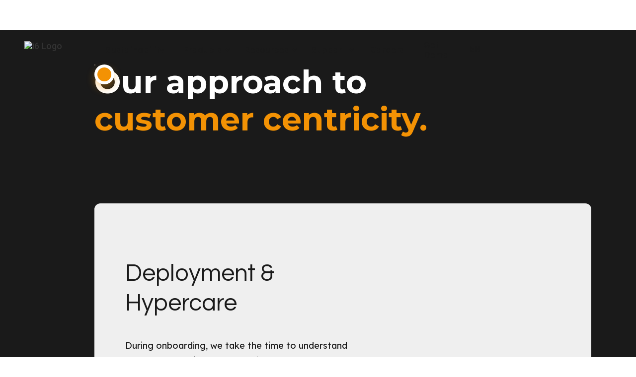

--- FILE ---
content_type: text/html
request_url: https://www.i6.io/customer-onboarding
body_size: 13476
content:
<!DOCTYPE html><!-- Last Published: Fri Jan 16 2026 16:13:58 GMT+0000 (Coordinated Universal Time) --><html data-wf-domain="www.i6.io" data-wf-page="6332d61c947a336a445f70d3" data-wf-site="616d4561024a338efc0472fc"><head><meta charset="utf-8"/><title>Customer Onboarding - i6 Group</title><meta content="Our approach tocustomer centricity: deplyment, hypercare, support and training." name="description"/><meta content="Customer Onboarding - i6 Group" property="og:title"/><meta content="Our approach tocustomer centricity: deplyment, hypercare, support and training." property="og:description"/><meta content="https://cdn.prod.website-files.com/616d4561024a338efc0472fc/647efc248ea90863fdbf39d6_i6%20Group_Web.png" property="og:image"/><meta content="Customer Onboarding - i6 Group" property="twitter:title"/><meta content="Our approach tocustomer centricity: deplyment, hypercare, support and training." property="twitter:description"/><meta content="https://cdn.prod.website-files.com/616d4561024a338efc0472fc/647efc248ea90863fdbf39d6_i6%20Group_Web.png" property="twitter:image"/><meta property="og:type" content="website"/><meta content="summary_large_image" name="twitter:card"/><meta content="width=device-width, initial-scale=1" name="viewport"/><meta content="google-site-verification=0NoeaU270gpcsbWbHF-P8KNT769K1Q9R4hPArV5GPyk" name="google-site-verification"/><link href="https://cdn.prod.website-files.com/616d4561024a338efc0472fc/css/i6-io.shared.739a031c5.min.css" rel="stylesheet" type="text/css" integrity="sha384-c5oDHForM7PS45X43GgCgIY1H5jEgPyoZ5Ws5Vc1YpQvLf449GKcSX3RdLV36ys7" crossorigin="anonymous"/><link href="https://fonts.googleapis.com" rel="preconnect"/><link href="https://fonts.gstatic.com" rel="preconnect" crossorigin="anonymous"/><script src="https://ajax.googleapis.com/ajax/libs/webfont/1.6.26/webfont.js" type="text/javascript"></script><script type="text/javascript">WebFont.load({  google: {    families: ["Montserrat:100,100italic,200,200italic,300,300italic,400,400italic,500,500italic,600,600italic,700,700italic,800,800italic,900,900italic","Great Vibes:400","Roboto:100,100italic,300,300italic,regular,italic,500,500italic,700,700italic,900,900italic","Questrial:regular","Lexend:300,regular,500"]  }});</script><script type="text/javascript">!function(o,c){var n=c.documentElement,t=" w-mod-";n.className+=t+"js",("ontouchstart"in o||o.DocumentTouch&&c instanceof DocumentTouch)&&(n.className+=t+"touch")}(window,document);</script><link href="https://cdn.prod.website-files.com/616d4561024a338efc0472fc/618cea85a430c92f2af6b13f_Favicon.png" rel="shortcut icon" type="image/x-icon"/><link href="https://cdn.prod.website-files.com/616d4561024a338efc0472fc/618ce8b945d18e1d36fdb7b1_i6_Webclip.png" rel="apple-touch-icon"/><link href="https://i6.io/customer-onboarding" rel="canonical"/><script async="" src="https://www.googletagmanager.com/gtag/js?id=UA-105982054-3"></script><script type="text/javascript">window.dataLayer = window.dataLayer || [];function gtag(){dataLayer.push(arguments);}gtag('js', new Date());gtag('config', 'UA-105982054-3', {'anonymize_ip': false});</script><script async="" src="https://www.googletagmanager.com/gtag/js?id=G-6N3QWQVC4M"></script><script type="text/javascript">window.dataLayer = window.dataLayer || [];function gtag(){dataLayer.push(arguments);}gtag('set', 'developer_id.dZGVlNj', true);gtag('js', new Date());gtag('config', 'G-6N3QWQVC4M');</script><style>
  .rich-text a {
    font-family: 'Lexend', sans-serif !important;
  }
</style>

<!-- Finsweet Cookie Consent -->
<script async src="https://cdn.jsdelivr.net/npm/@finsweet/cookie-consent@1/fs-cc.js" fs-cc-mode="opt-in"></script>

<!-- Weglot Translations -->
<link rel="alternate" hreflang="en" href="https://i6.io">
<link rel="alternate" hreflang="zh" href="https://zh.i6.io">
<link rel="alternate" hreflang="es" href="https://es.i6.io">
<link rel="alternate" hreflang="fr" href="https://fr.i6.io">
<script type="text/javascript" src="https://cdn.weglot.com/weglot.min.js"></script>


<script> (function(ss,ex){ window.ldfdr=window.ldfdr||function(){(ldfdr._q=ldfdr._q||[]).push([].slice.call(arguments));}; (function(d,s){ fs=d.getElementsByTagName(s)[0]; function ce(src){ var cs=d.createElement(s); cs.src=src; cs.async=1; fs.parentNode.insertBefore(cs,fs); }; ce('https://sc.lfeeder.com/lftracker_v1_'+ss+(ex?'_'+ex:'')+'.js'); })(document,'script'); })('DzLR5a5bDnJ8BoQ2'); </script>

<script>(function(){"use strict";function e(t){var r=t.head;if(!r)return;var i=t.querySelector('script[src="https://js.storylane.io/js/v2/storylane.js"]'),n=t.querySelector('script[src="https://js.storylane.io/js/v1/storylane.js"]');if(i||n)return;var s=t.createElement("script");s.type="text/javascript",s.async=!0,s.src="https://js.storylane.io/js/v2/storylane.js",r.appendChild(s)}e(window.document)})();</script></head><body><div data-animation="default" class="navbar w-nav" data-easing2="ease" data-easing="ease" data-collapse="medium" data-w-id="68aaf9ee-5fcc-6065-4ad6-0de5a89a23c3" role="banner" data-duration="400" data-doc-height="1"><div class="wrapper navigation-wrapper"><div class="navigation-left-3"><a href="/" class="navbar-brand-2 w-nav-brand"><img src="https://cdn.prod.website-files.com/616d4561024a338efc0472fc/620a6203c3ff75861b806927_i6%20Logo-18.avif" loading="lazy" width="3405.5" sizes="(max-width: 479px) 98vw, (max-width: 767px) 99vw, 100vw" alt="i6 Logo" srcset="https://cdn.prod.website-files.com/616d4561024a338efc0472fc/620a6203c3ff75861b806927_i6%20Logo-18-p-500.png 500w, https://cdn.prod.website-files.com/616d4561024a338efc0472fc/620a6203c3ff75861b806927_i6%20Logo-18.avif 1939w" class="image-3 contain i6-logo"/></a><nav role="navigation" class="navigation-menu-3 w-nav-menu"><a data-w-id="68aaf9ee-5fcc-6065-4ad6-0de5a89a23c9" href="/sustainability" class="nav-link-2 w-nav-link">Sustainability</a><div data-hover="true" data-delay="0" class="dropdown w-dropdown"><div data-w-id="68aaf9ee-5fcc-6065-4ad6-0de5a89a23cc" class="dropdown-toggle-2 w-dropdown-toggle"><div data-w-id="68aaf9ee-5fcc-6065-4ad6-0de5a89a23cd" class="dropdown-arrow w-icon-dropdown-toggle"></div><div data-w-id="68aaf9ee-5fcc-6065-4ad6-0de5a89a23ce" class="nav-link-2">Products</div></div><nav class="dropdown-list-2 w-dropdown-list"><div class="dropdown-list-full-wrapper-2"><div class="navigation-drop-container"><div class="w-layout-grid grid-4"><a href="/biosphere" class="navigation-link-block-mob-2 w-inline-block"><div class="nav-content-wrap-2"><div class="nav-title-2">i6 Biosphere</div><div class="nav-link-details-3">Product Overview</div></div></a><a href="/reconcile6" class="navigation-link-block-mob-2 w-inline-block"><div class="nav-content-wrap-2"><div class="nav-title-2">Reconcile<sup>6</sup></div><div class="nav-link-details-3">Fuel Inventory &amp; Accounting</div></div></a><a href="/fusion6" class="navigation-link-block-mob-2 w-inline-block"><div class="nav-content-wrap-2"><div class="nav-title-2">Fusion<sup>6</sup></div><div class="nav-link-details-3">Into-plane Refuelling Management</div></div></a><a href="/ehandshake" class="navigation-link-block-mob-2 w-inline-block"><div class="nav-content-wrap-2"><div class="nav-title-2">eHandshake<strong><sup>®</sup></strong></div><div class="nav-link-details-3">Proprietary eFuelling Technology</div></div></a><a href="/perspective6" class="navigation-link-block-mob-2 w-inline-block"><div class="nav-content-wrap-2"><div class="nav-title-2">Perspective<sup>6</sup></div><div class="nav-link-details-3">Airline &amp; Supplier Information</div></div></a><a href="/synthesis6" class="navigation-link-block-mob-2 w-inline-block"><div class="nav-content-wrap-2"><div class="nav-title-2">Synthesis<sup>6</sup></div><div class="nav-link-details-3">Commercial Fuel Management</div></div></a></div></div></div></nav></div><div data-hover="true" data-delay="0" class="dropdown w-dropdown"><div class="dropdown-toggle-2 w-dropdown-toggle"><div data-w-id="cdbeb1fd-6d45-f530-4590-68cb0ebbf64c" class="dropdown-arrow w-icon-dropdown-toggle"></div><div data-w-id="cdbeb1fd-6d45-f530-4590-68cb0ebbf64d" class="nav-link-2">Resources</div></div><nav class="dropdown-list-2 w-dropdown-list"><div class="dropdown-list-full-wrapper-2"><div class="navigation-drop-container"><div class="w-layout-grid grid-5"><a href="/blog" class="navigation-link-block-mob-2 w-inline-block"><div class="nav-content-wrap-2"><div class="nav-title-2">Blog</div><div class="nav-link-details-3">Keep up to date with essential i6 and aviation industry news and insights</div></div></a><a href="/case-studies" class="navigation-link-block-mob-2 w-inline-block"><div class="nav-content-wrap-2"><div class="nav-title-2"><strong class="bold-text-37">Case Studies</strong></div><div class="nav-link-details-3">Learn about how we&#x27;ve provided effective solutions around the globe</div></div></a><a href="/events-webinars" class="navigation-link-block-mob-2 w-inline-block"><div class="nav-content-wrap-2"><div class="nav-title-2"><strong class="bold-text-37">Events &amp; Webinars</strong></div><div class="nav-link-details-3">Learn about upcoming events and view recordings of our past events</div></div></a><a href="/guides" class="navigation-link-block-mob-2 w-inline-block"><div class="nav-content-wrap-2"><div class="nav-title-2">Guides</div><div class="nav-link-details-3">Learn how to make fuel operations smarter, greener, and more efficient</div></div></a><a href="/guides" class="navigation-link-block-mob-2 w-inline-block"><div class="nav-content-wrap-2"><div class="nav-title-2">Guides</div><div class="nav-link-details-3">Learn how to make fuel operations smarter, greener, and more efficient</div></div></a></div></div></div></nav></div><div data-hover="true" data-delay="0" class="dropdown w-dropdown"><div data-w-id="68aaf9ee-5fcc-6065-4ad6-0de5a89a23e9" class="dropdown-toggle-2 w-dropdown-toggle"><div data-w-id="68aaf9ee-5fcc-6065-4ad6-0de5a89a23ea" class="dropdown-arrow w-icon-dropdown-toggle"></div><div data-w-id="68aaf9ee-5fcc-6065-4ad6-0de5a89a23eb" class="nav-link-2">Support</div></div><nav class="dropdown-list-2 w-dropdown-list"><div class="dropdown-list-full-wrapper-2"><div class="navigation-drop-container"><div class="w-layout-grid grid-5 support"><a href="/customer-onboarding" aria-current="page" class="navigation-link-block-mob-2 w-inline-block w--current"><div class="nav-content-wrap-2"><div class="nav-title-2">Customer Onboarding</div><div class="nav-link-details-3">Onboarding &amp; Implementation Overview</div></div></a><a href="https://i6group.atlassian.net/servicedesk/customer/portals" target="_blank" class="navigation-link-block-mob-2 w-inline-block"><div class="nav-content-wrap-2"><div class="nav-title-2"><strong class="bold-text-37">Support Portal</strong></div><div class="nav-link-details-3">Support Portal &amp; Knowledge Centre</div></div></a></div></div></div></nav></div><a data-w-id="68aaf9ee-5fcc-6065-4ad6-0de5a89a2407" href="/careers" class="nav-link-2 w-nav-link">Careers</a><a data-w-id="68aaf9ee-5fcc-6065-4ad6-0de5a89a2409" href="/contact-us" class="nav-link-2 w-nav-link">Get Demo</a><div data-w-id="769f8bc3-0a30-ad6c-9993-73a98393962f" class="wg-element-wrapper sw6"><div data-hover="true" data-delay="300" data-w-id="769f8bc3-0a30-ad6c-9993-73a983939630" class="wg-dropdown-1 w-dropdown"><div lang="en" class="wg-dd-1-togle w-dropdown-toggle"><div class="wg-selector-text-wrapper"><div class="wg-flag"><img src="https://cdn.prod.website-files.com/61d71462f4ef71f4f326b2fb/61d71464f4ef71992526b30e_gb.svg" alt="" class="wg-flag-ico"/></div><div data-w-id="769f8bc3-0a30-ad6c-9993-73a983939635" class="text-block-26">EN</div></div></div><nav class="wg-dd-1-list wg-dropdown-link-flag w-dropdown-list"><a lang="zh" href="#" class="wg-dropdown-1-link w-inline-block"><div class="wg-selector-text-wrapper"><div class="wg-flag"><img src="https://cdn.prod.website-files.com/616d4561024a338efc0472fc/61d71e73dab7b23e589e4689_Flag-China.avif" alt="" class="wg-flag-ico"/></div><div data-w-id="769f8bc3-0a30-ad6c-9993-73a98393963c" class="text-block-27">CN</div></div></a><a lang="fr" href="#" class="wg-dropdown-1-link french w-inline-block"><div class="wg-selector-text-wrapper"><div class="wg-flag"><img src="https://cdn.prod.website-files.com/616d4561024a338efc0472fc/61d71e73dab7b23e589e4689_Flag-China.avif" alt="" class="wg-flag-ico"/></div><div data-w-id="37d9076a-640c-a09c-e5cb-3264ea192ce6" class="text-block-27">FR</div></div></a><a lang="es" href="#" class="wg-dropdown-1-link spanish w-inline-block"><div class="wg-selector-text-wrapper"><div class="wg-flag"><img src="https://cdn.prod.website-files.com/616d4561024a338efc0472fc/61d71e73dab7b23e589e4689_Flag-China.avif" alt="" class="wg-flag-ico"/></div><div data-w-id="25dfa410-f396-1e99-6c2a-99e8ef872ad6" class="text-block-27">ES</div></div></a><a lang="ja" href="#" class="wg-dropdown-1-link spanish w-inline-block"><div class="wg-selector-text-wrapper"><div class="wg-flag"><img src="https://cdn.prod.website-files.com/616d4561024a338efc0472fc/61d71e73dab7b23e589e4689_Flag-China.avif" alt="" class="wg-flag-ico"/></div><div data-w-id="5b3b3247-dab2-2ea3-a30a-8ccf88be6cc9" class="text-block-27">JA</div></div></a></nav></div></div></nav><div data-w-id="68aaf9ee-5fcc-6065-4ad6-0de5a89a240b" class="menu-button w-nav-button"><div data-w-id="68aaf9ee-5fcc-6065-4ad6-0de5a89a240c" class="icon-2 w-icon-nav-menu"></div></div></div></div></div><div class="onboarding-home-section"><div class="wrapper home-3-hero-wrapper"><div class="home-3-hero-heading-wrapper"><h1 class="white home-3-hero-text">Our approach to<span class="yellow-text-span">customer centricity.</span></h1></div><div class="home-3-hero-dotted-line"></div><div class="onboarding-circle"><div class="home-3-inside-circle"></div></div></div></div><div class="onboarding-boxes-section"><div class="wrapper boxes-wrapper"><div class="home-3-hero-box top"><div class="home-3-hero-box-left"><div class="home-3-hero-box-heading-wrapper"><h2 class="h2-48pt-mont i6-dark-grey">Deployment &amp; Hypercare</h2></div><div class="home-3-hero-box-text-wrapper"><div class="paragraph-text-18pt i6-dark-grey">During onboarding, we take the time to understand your exact requirements. We then prepare a deployment schedule to meet your needs and provide hands-on hypercare support when you need it most.</div></div><div class="home-3-hero-box-pointers"><div class="home-3-hero-box-pointer-item margin-bottom-30-px"><div class="home-3-hero-box-icon"><img src="https://cdn.prod.website-files.com/616d4561024a338efc0472fc/618170cadcf9d0f6ba34ac71_Website%20Icons_Grey_15.avif" loading="lazy" alt="" class="product-image"/></div><div class="home-3-hero-box-pointer-heading"><h5 class="heading-34"><strong class="bold-text-39">Expert Onsite Deployment</strong></h5></div><div class="text-block _16-px brown">A specialist guiding you through the process.</div></div><div class="home-3-hero-box-pointer-item"><div class="home-3-hero-box-icon"><img src="https://cdn.prod.website-files.com/616d4561024a338efc0472fc/618170caa1c8f46e9f68cdd4_Website%20Icons_Grey_13.avif" loading="lazy" alt="" class="product-image"/></div><div class="home-3-hero-box-pointer-heading"><h5><strong class="bold-text-45">30-day Hypercare Period</strong></h5></div><div class="text-block _16-px brown">Proactive support and training throughout.</div></div></div></div><div class="home-3-hero-box-image"><img src="https://cdn.prod.website-files.com/616d4561024a338efc0472fc/61951603815dcb4b62bf75c7_World%20Fuel_Low%20Res%20copy.avif" loading="lazy" alt="World Fuel Services" class="product-image"/></div></div><div class="home-3-hero-box"><div class="home-3-hero-box-left"><div class="home-3-hero-box-heading-wrapper"><h2 class="h2-48pt-mont i6-dark-grey"><strong>Ongoing Support &amp; Training</strong></h2></div><div class="home-3-hero-box-text-wrapper"><div class="paragraph-text-18pt i6-dark-grey">Our dedicated Support team work closely with over 50 developers to provide 24/7 support and instructional materials including, e-learning, walkthrough videos, and user guides.</div></div><a href="/contact-us" class="i6-button w-button">Request a Demo</a><div class="home-3-hero-box-checklists"><div class="home-3-hero-box-checklist-item margin-bottom-10-px"><div class="home-3-hero-box-checkmark"><img src="https://cdn.prod.website-files.com/616d4561024a338efc0472fc/616d4561024a3376fa04739e_Group%20927.svg" loading="lazy" alt="" class="product-image"/></div><div class="text-block _16-px black">24/7 Availability</div></div><div class="home-3-hero-box-checklist-item"><div class="home-3-hero-box-checkmark"><img src="https://cdn.prod.website-files.com/616d4561024a338efc0472fc/616d4561024a3376fa04739e_Group%20927.svg" loading="lazy" alt="" class="product-image"/></div><div class="text-block _16-px black">Online Support Portal</div></div></div><div class="home-3-hero-box-checklists box-2"><div class="home-3-hero-box-checklist-item"><div class="home-3-hero-box-checkmark"><img src="https://cdn.prod.website-files.com/616d4561024a338efc0472fc/616d4561024a3376fa04739e_Group%20927.svg" loading="lazy" alt="" class="product-image"/></div><div class="text-block _16-px black">Interactive Training</div></div><div id="w-node-_0d45c22c-9054-4448-0061-b9c346b195a5-445f70d3" class="home-3-hero-box-checklist-item margin-bottom-10-px"><div class="home-3-hero-box-checkmark"><img src="https://cdn.prod.website-files.com/616d4561024a338efc0472fc/616d4561024a3376fa04739e_Group%20927.svg" loading="lazy" alt="" class="product-image"/></div><div class="text-block _16-px black">Same-day Critical SLA</div></div></div></div><div class="home-3-hero-box-image"><img src="https://cdn.prod.website-files.com/616d4561024a338efc0472fc/6188f2ed8ad0a2772d29bca1_Reconcile6%20Interactive%20Walkthrough.avif" loading="lazy" alt="" class="product-image"/></div></div><div class="home-3-hero-dotted-line down"></div><div class="onboarding-circle down"><div class="home-3-inside-circle"></div></div></div></div><div class="customer-quote"><div class="wrapper home-2-integration-wrapper customer-quote-wrapper"><div class="home-2-integrations-heading-wrapper"><p class="paragraph-text-18pt centre-aligned i6-white"><strong><em class="italic-text-5">&quot;I would like to pass along my praise and appreciation for the outstanding support, professionalism, knowledge and friendliness of everyone I have interacted with at i6. They epitomize what customer service should be.&quot;</em></strong></p><p class="paragraph-11"><strong><em class="italic-text-8">Ray Villano <br/>ITP General Manager RSW<br/>FSM Group</em></strong></p></div><div class="home-2-integration-floating-1"><img src="https://cdn.prod.website-files.com/616d4561024a338efc0472fc/61793bfa1da2b6469a219f1b_Dot.avif" loading="lazy" alt="" class="product-image"/></div><div class="home-2-integration-floating-2 home-2-float"><img src="https://cdn.prod.website-files.com/616d4561024a338efc0472fc/61793bfa1da2b6469a219f1b_Dot.avif" loading="lazy" alt="" class="product-image"/></div><div class="home-2-integration-floating-3"><img src="https://cdn.prod.website-files.com/616d4561024a338efc0472fc/617a748eb59cbd289e770164_Dash_White-06.avif" loading="lazy" sizes="(max-width: 6085px) 100vw, 6085px" srcset="https://cdn.prod.website-files.com/616d4561024a338efc0472fc/617a748eb59cbd289e770164_Dash_White-06-p-500.avif 500w, https://cdn.prod.website-files.com/616d4561024a338efc0472fc/617a748eb59cbd289e770164_Dash_White-06.avif 6085w" alt="" class="product-image"/></div><div class="home-2-integration-floating-4"><img src="https://cdn.prod.website-files.com/616d4561024a338efc0472fc/61793bfa1da2b6469a219f1b_Dot.avif" loading="lazy" alt="" class="product-image"/></div><div class="home-2-integration-floating-5"><img src="https://cdn.prod.website-files.com/616d4561024a338efc0472fc/617a748eb59cbd289e770164_Dash_White-06.avif" loading="lazy" sizes="(max-width: 6085px) 100vw, 6085px" srcset="https://cdn.prod.website-files.com/616d4561024a338efc0472fc/617a748eb59cbd289e770164_Dash_White-06-p-500.avif 500w, https://cdn.prod.website-files.com/616d4561024a338efc0472fc/617a748eb59cbd289e770164_Dash_White-06.avif 6085w" alt="" class="product-image"/></div><div class="home-2-integration-floating-6"><img src="https://cdn.prod.website-files.com/616d4561024a338efc0472fc/617a748eb59cbd289e770164_Dash_White-06.avif" loading="lazy" sizes="(max-width: 6085px) 100vw, 6085px" srcset="https://cdn.prod.website-files.com/616d4561024a338efc0472fc/617a748eb59cbd289e770164_Dash_White-06-p-500.avif 500w, https://cdn.prod.website-files.com/616d4561024a338efc0472fc/617a748eb59cbd289e770164_Dash_White-06.avif 6085w" alt="" class="product-image"/></div><div class="home-2-integration-floating-7"><img src="https://cdn.prod.website-files.com/616d4561024a338efc0472fc/61793bfa1da2b6469a219f1b_Dot.avif" loading="lazy" alt="" class="product-image"/></div><div class="home-2-integration-floating-8"><img src="https://cdn.prod.website-files.com/616d4561024a338efc0472fc/617a748eb59cbd289e770164_Dash_White-06.avif" loading="lazy" sizes="(max-width: 6085px) 100vw, 6085px" srcset="https://cdn.prod.website-files.com/616d4561024a338efc0472fc/617a748eb59cbd289e770164_Dash_White-06-p-500.avif 500w, https://cdn.prod.website-files.com/616d4561024a338efc0472fc/617a748eb59cbd289e770164_Dash_White-06.avif 6085w" alt="" class="product-image"/></div><div class="home-2-integration-floating-9"><img src="https://cdn.prod.website-files.com/616d4561024a338efc0472fc/61793bfa1da2b6469a219f1b_Dot.avif" loading="lazy" alt="" class="product-image"/></div><div class="home-2-integration-floating-10"><img src="https://cdn.prod.website-files.com/616d4561024a338efc0472fc/61793bfa1da2b6469a219f1b_Dot.avif" loading="lazy" alt="" class="product-image"/></div></div></div><div class="safety-security"><div class="div-block-19"><div class="areospace"><h2 class="heading-11"><strong class="h2-48pt-mont i6-dark-grey">Secure technology &amp; 24/7/365 support.</strong></h2></div><p class="paragraph-text-18pt safety-para">Our cloud-based technology is built with reliability, safety and security in mind. Our average platform uptime is 99.98% and safety processes are embedded into the foundations - from socially distanced refuels to tablet-prompted checks.<br/></p><div class="w-layout-grid safety-security-logos"><div><img src="https://cdn.prod.website-files.com/616d4561024a338efc0472fc/6193a0aa71e556f8ab155047_IATA.avif" loading="lazy" alt="IATA Partner"/></div><div><img src="https://cdn.prod.website-files.com/616d4561024a338efc0472fc/6193a0aabfba0e30da19af7e_ISO%209001.avif" loading="lazy" alt="ISO 9001:2015 Certified Company Badge"/></div><div><img src="https://cdn.prod.website-files.com/616d4561024a338efc0472fc/6193a0aa64b7edf24b0d862c_ISO%2027001.avif" loading="lazy" alt="ISO 27001 Badge"/></div><div><img src="https://cdn.prod.website-files.com/616d4561024a338efc0472fc/6193a0aab0f40762b0e437cb_ISO%2014001.avif" loading="lazy" alt="Certified ISO Company"/></div><div><img src="https://cdn.prod.website-files.com/616d4561024a338efc0472fc/6193a0aa79a9347a7ad08933_AICPA%20SOC.avif" loading="lazy" alt="AICPA SOC Badge"/></div><div><img src="https://cdn.prod.website-files.com/616d4561024a338efc0472fc/6193a0aa20787733060236f4_Cyber%20Essentials.avif" loading="lazy" alt="Cyber Essentials Badge"/></div><div><img src="https://cdn.prod.website-files.com/616d4561024a338efc0472fc/61801398b568bf0259707ef5_CSP%20Approved%20Member.avif" loading="lazy" alt="CSP Approved Member Badge"/></div></div><div class="w-layout-grid safety-security-logos version2"><div><img src="https://cdn.prod.website-files.com/616d4561024a338efc0472fc/6193a0aa71e556f8ab155047_IATA.avif" loading="eager" alt="IATA Partner"/></div><div><img src="https://cdn.prod.website-files.com/616d4561024a338efc0472fc/6193a0aa79a9347a7ad08933_AICPA%20SOC.avif" loading="eager" alt="AICPA SOC Badge"/></div><div><img src="https://cdn.prod.website-files.com/616d4561024a338efc0472fc/6193a0aa20787733060236f4_Cyber%20Essentials.avif" loading="eager" alt="Cyber Essentials Badge"/></div><div><img src="https://cdn.prod.website-files.com/616d4561024a338efc0472fc/61801398b568bf0259707ef5_CSP%20Approved%20Member.avif" loading="eager" alt="CSP Approved Member Badge"/></div><div id="w-node-_38f4b9fb-b8b2-e187-a6ad-8682c547577a-24a4a5d3"><img src="https://cdn.prod.website-files.com/616d4561024a338efc0472fc/68494cef36f89c9eb2c8805a_mark-of-trust-certified-ISO-9001-quality-management-systems-black-logo-En-GB-1019.png" loading="eager" width="213" sizes="(max-width: 479px) 100vw, 213px" alt="" srcset="https://cdn.prod.website-files.com/616d4561024a338efc0472fc/68494cef36f89c9eb2c8805a_mark-of-trust-certified-ISO-9001-quality-management-systems-black-logo-En-GB-1019-p-500.png 500w, https://cdn.prod.website-files.com/616d4561024a338efc0472fc/68494cef36f89c9eb2c8805a_mark-of-trust-certified-ISO-9001-quality-management-systems-black-logo-En-GB-1019-p-800.png 800w, https://cdn.prod.website-files.com/616d4561024a338efc0472fc/68494cef36f89c9eb2c8805a_mark-of-trust-certified-ISO-9001-quality-management-systems-black-logo-En-GB-1019.png 1281w" class="image-47"/></div><div id="w-node-_4135a662-87ee-c0ac-24db-7f782aed9bc1-24a4a5d3"><img src="https://cdn.prod.website-files.com/616d4561024a338efc0472fc/625e9aaf4d4b9e26e212fdac_ISO%20QSL%20Cert%20ISO%2027001%20-%20Main.avif" loading="eager" width="256" sizes="(max-width: 479px) 100vw, 256px" alt="" srcset="https://cdn.prod.website-files.com/616d4561024a338efc0472fc/625e9aaf4d4b9e26e212fdac_ISO%20QSL%20Cert%20ISO%2027001%20-%20Main-p-500.avif 500w, https://cdn.prod.website-files.com/616d4561024a338efc0472fc/625e9aaf4d4b9e26e212fdac_ISO%20QSL%20Cert%20ISO%2027001%20-%20Main-p-800.avif 800w, https://cdn.prod.website-files.com/616d4561024a338efc0472fc/625e9aaf4d4b9e26e212fdac_ISO%20QSL%20Cert%20ISO%2027001%20-%20Main-p-1080.avif 1080w, https://cdn.prod.website-files.com/616d4561024a338efc0472fc/625e9aaf4d4b9e26e212fdac_ISO%20QSL%20Cert%20ISO%2027001%20-%20Main-p-1600.avif 1600w, https://cdn.prod.website-files.com/616d4561024a338efc0472fc/625e9aaf4d4b9e26e212fdac_ISO%20QSL%20Cert%20ISO%2027001%20-%20Main.avif 3991w"/></div><div id="w-node-_38f4b9fb-b8b2-e187-a6ad-8682c5475778-24a4a5d3"><img src="https://cdn.prod.website-files.com/616d4561024a338efc0472fc/625e9ab70ee381c59e2fb386_ISO%20QSL%20Cert%20ISO%2014001%20-%20Main.avif" loading="eager" width="288" sizes="(max-width: 479px) 100vw, 288px" alt="" srcset="https://cdn.prod.website-files.com/616d4561024a338efc0472fc/625e9ab70ee381c59e2fb386_ISO%20QSL%20Cert%20ISO%2014001%20-%20Main-p-500.avif 500w, https://cdn.prod.website-files.com/616d4561024a338efc0472fc/625e9ab70ee381c59e2fb386_ISO%20QSL%20Cert%20ISO%2014001%20-%20Main-p-800.avif 800w, https://cdn.prod.website-files.com/616d4561024a338efc0472fc/625e9ab70ee381c59e2fb386_ISO%20QSL%20Cert%20ISO%2014001%20-%20Main-p-1080.avif 1080w, https://cdn.prod.website-files.com/616d4561024a338efc0472fc/625e9ab70ee381c59e2fb386_ISO%20QSL%20Cert%20ISO%2014001%20-%20Main-p-1600.avif 1600w, https://cdn.prod.website-files.com/616d4561024a338efc0472fc/625e9ab70ee381c59e2fb386_ISO%20QSL%20Cert%20ISO%2014001%20-%20Main.avif 3990w"/></div></div><a href="/contact-us" class="i6-button w-button">Contact Us</a></div></div><div class="what-our-customer-says-section"><div class="wrapper-3 home-2-slider-wrapper"><div class="home-2-slider-heading-wrapper-2"><h2 class="white-4"><strong class="h2-48pt-mont centre-aligned">What our customers say:</strong></h2></div><div data-delay="5000" data-animation="slide" class="home-2-slider-2 w-slider" data-autoplay="true" data-easing="ease-in-out" data-hide-arrows="false" data-disable-swipe="false" data-autoplay-limit="0" data-nav-spacing="3" data-duration="1500" data-infinite="true"><div class="home-2-slider-mask-2 w-slider-mask"><div class="home-2-slide-2 w-slide"><div class="home-2-slider-flex-2"><div class="home-2-slider-image-wrapper-2"><img src="https://cdn.prod.website-files.com/616d4561024a338efc0472fc/6188f89c31ccd023790f7891_British%20Airways%20Case%20Study.avif" loading="lazy" alt="British Airways Logo" class="image-42 contain"/></div></div><div class="home-2-slider-div"><div class="home-2-slider-text-2">&quot;With i6 technology, we benefit from efficiencies in every flight. That includes making sure the aircraft has the optimal amount of fuel - saving on direct fuel costs and minimising extra weight.&quot;</div><div class="customer-names-title"><strong>Captain Spencer Norton<br/></strong>Manager, Flight Efficiency &amp; Evaluation Flight Operations<br/>British Airways</div><a href="/i6-helps-british-airways-cut-thousands-of-tonnes-of-fuel-and-co2" class="home-2-slider-link-2 case-study-link-on w-inline-block"><div class="text-block-13 _16-px i6-dark-grey">See case study</div><div class="home-2-slider-see-more-line-2"></div></a></div></div><div class="home-2-slide-2 w-slide"><div class="home-2-slider-flex-2"><div class="home-2-slider-image-wrapper-2"><img src="https://cdn.prod.website-files.com/616d4561024a338efc0472fc/6188f89cf950331c0f2d233a_Menzies%20Case%20Study.avif" loading="lazy" alt="Menzies Logo" class="image-42 contain"/></div></div><div class="home-2-slider-div"><div class="home-2-slider-text-2">&quot;i6 has proved to be an excellent solution for our fuel operations in the UK and we are very excited to increase the number of locations in this region. So far, i6 has helped us in improving our operational efficiency with real-time data for better planning and fuel order allocation.”</div><div class="customer-names-title"><strong>Marco di Mario <br/></strong>SVP Fuels<br/>Menzies Aviation</div><a href="/how-menzies-enhanced-operational-efficiency" class="home-2-slider-link-2 case-study-link-on w-inline-block"><div class="text-block-13 _16-px i6-dark-grey">See case study</div><div class="home-2-slider-see-more-line-2"></div></a></div></div><div class="home-2-slide-2 w-slide"><div class="home-2-slider-flex-2"><div class="home-2-slider-image-wrapper-2"><img src="https://cdn.prod.website-files.com/616d4561024a338efc0472fc/6188f89c615b150edcfc6e7c_Air%20Canada%20Case%20Study.avif" loading="lazy" alt="Air Canada Logo" class="image-42 contain"/></div></div><div class="home-2-slider-div"><div class="home-2-slider-text-2">&quot;i6 has successfully deployed their platform at all our major locations in Canada, giving us complete real time visibility to our operation and a paperless environment.&quot;</div><div class="customer-names-title"><strong>Frank Femia<br/></strong>Manager, Fuel Operations<br/>Air Canada</div><a href="/i6-helps-british-airways-cut-thousands-of-tonnes-of-fuel-and-co2" class="home-2-slider-link-2 w-inline-block"><div class="text-block-13 _16-px full-white">See case study</div><div class="home-2-slider-see-more-line-2"></div></a></div></div><div class="home-2-slide-2 w-slide"><div class="home-2-slider-flex-2"><div class="home-2-slider-image-wrapper-2"><img src="https://cdn.prod.website-files.com/616d4561024a338efc0472fc/63cff4dcac61a50fef929c95_SkyTanking%20Case%20Study.avif" loading="lazy" alt="" class="image-42 contain"/></div></div><div class="home-2-slider-div"><div class="home-2-slider-text-2">&quot;Hardware implementation was easy and quick, and our Operators are very happy with the Fusion6 Dashboard, user interface, and reporting options. Our overall efficiency has improved and staff have clear information about the job at hand, leading to a reduction in errors and a happier, well-informed airport community.&quot;</div><div class="customer-names-title"><strong>Praveen C<br/></strong>General Manager<br/>Bangalore Airport</div><a href="/i6-improves-resource-allocation-comms-for-indianoil-skytanking" class="home-2-slider-link-2 case-study-link-on w-inline-block"><div class="text-block-13 _16-px i6-dark-grey">See case study</div><div class="home-2-slider-see-more-line-2"></div></a></div></div><div class="home-2-slide-2 w-slide"><div class="home-2-slider-flex-2"><div class="home-2-slider-image-wrapper-2"><img src="https://cdn.prod.website-files.com/616d4561024a338efc0472fc/63eba473c10fad404bf70c8b_AFSC%20Case%20Study.avif" loading="lazy" alt="" class="image-42 contain"/></div></div><div class="home-2-slider-div"><div class="home-2-slider-text-2">&quot;We’re excited to have partnered with i6 and the whole team is impressed so far. The new platform is very user-friendly for our operators, and we can deliver safer and more efficient into-plane services for our customers. We are also very impressed with i6’s approach to support, with 24-hour availability.&quot;</div><div class="customer-names-title"><strong>Thomas Ng<br/></strong>General Manager<br/>AFSC Hong Kong</div><a href="/i6-improves-resource-allocation-comms-for-indianoil-skytanking" class="home-2-slider-link-2 w-inline-block"><div class="text-block-13 _16-px i6-dark-grey">See case study</div><div class="home-2-slider-see-more-line-2"></div></a></div></div><div class="home-2-slide-2 w-slide"><div class="home-2-slider-flex-2"><div class="home-2-slider-image-wrapper-2"><img src="https://cdn.prod.website-files.com/616d4561024a338efc0472fc/63cff4dd297e2c7ebbd29fa5_Fingal%20Case%20Study.avif" loading="lazy" alt="" class="image-42 contain"/></div></div><div class="home-2-slider-div"><div class="home-2-slider-text-2">&quot;The solutions provided by i6 have replaced manual processes and saved a lot of paperwork. This had a positive impact, allowing us to streamline many procedures and achieve better operational management using real-time information.This in turn helps us provide an even better service for our customers.&quot;</div><div class="customer-names-title"><strong>Ken McHutcheon<br/></strong>Supply &amp; Operations Manager <br/>Fingal Aviation Services Ltd.</div><a href="/fingal-aviation-i6-modernise-irelands-international-airports" class="home-2-slider-link-2 case-study-link-on w-inline-block"><div class="text-block-13 _16-px i6-dark-grey">See case study</div><div class="home-2-slider-see-more-line-2"></div></a></div></div><div class="home-2-slide-2 w-slide"><div class="home-2-slider-flex-2"><div class="home-2-slider-image-wrapper-2"><img src="https://cdn.prod.website-files.com/616d4561024a338efc0472fc/6188f89c0ebaf679a7cd0d35_London%20City%20Airport%20Case%20Study.avif" loading="lazy" alt="" class="image-42 contain"/></div></div><div class="home-2-slider-div"><div class="home-2-slider-text-2">&quot;We have seen significant improvements in our engagement and turnaround times, the quality of data capture is greatly increased and enables live changes to the operational delivery of our service.&quot;</div><a href="/i6-helps-british-airways-cut-thousands-of-tonnes-of-fuel-and-co2" class="home-2-slider-link-2 w-inline-block"><div class="text-block-13 _16-px full-white">See case study</div><div class="home-2-slider-see-more-line-2"></div></a><div class="customer-names-title"><strong>Donie Braddick<br/></strong>Head of Aviation Fuel and Motor Transportation<br/>London City Airport</div></div></div><div class="home-2-slide-2 w-slide"><div class="home-2-slider-flex-2"><div class="home-2-slider-image-wrapper-2"><img src="https://cdn.prod.website-files.com/616d4561024a338efc0472fc/63cff4ddfde08668ccff15e3_EPPCO%20Case%20Study.avif" loading="lazy" alt="" class="image-42 contain"/></div></div><div class="home-2-slider-div"><div class="home-2-slider-text-2">&quot;Their technology has eliminated all invoicing errors, saving us accounting time and costs. We’ve also benefitted from safer and more efficient operations with better scheduling and tracking.&quot;</div><div class="customer-names-title"><strong>Nitin Pradhan<br/></strong>Head of Operations &amp; Projects<br/>EPPCO Aviation</div><a href="/100-reduction-in-invoicing-errors-for-eppco" class="home-2-slider-link-2 case-study-link-on w-inline-block"><div class="text-block-13 _16-px i6-dark-grey">See case study</div><div class="home-2-slider-see-more-line-2"></div></a></div></div><div class="home-2-slide-2 w-slide"><div class="home-2-slider-flex-2"><div class="home-2-slider-image-wrapper-2"><img src="https://cdn.prod.website-files.com/616d4561024a338efc0472fc/6188f89c9b5e811e4d52c1ff_Farnborough%20Case%20Study.avif" loading="lazy" alt="" class="image-42 contain"/></div></div><div class="home-2-slider-div"><div class="home-2-slider-text-2">&quot;Fusion6 Business Aviation provides us with state of the art planning, real time allocation and data transmission functionality across our operation which delivers operational transparency and significant efficiency benefits.&quot;</div><div class="customer-names-title">Airport Operations<br/>Farnborough Airport</div><a href="/i6-helps-british-airways-cut-thousands-of-tonnes-of-fuel-and-co2" class="home-2-slider-link-2 w-inline-block"><div class="text-block-13 _16-px full-white">See case study</div><div class="home-2-slider-see-more-line-2"></div></a></div></div><div class="home-2-slide-2 w-slide"><div class="home-2-slider-flex-2"><div class="home-2-slider-image-wrapper-2"><img src="https://cdn.prod.website-files.com/616d4561024a338efc0472fc/6188f89da41006a70d0bc5a9_Virgin%20Atlantic%20Case%20Study.avif" loading="lazy" alt="Virgin Atlantic Logo" class="image-42 contain"/></div></div><div class="home-2-slider-div"><div class="home-2-slider-text-2">“We’re delighted to be working with i6. Our partnership has allowed us to improve our fuel data availability and accuracy.&quot;</div><div class="customer-names-title"><strong>Eve Messenger<br/></strong>Fuel Manager<br/>Virgin Atlantic</div><a href="/i6-helps-british-airways-cut-thousands-of-tonnes-of-fuel-and-co2" class="home-2-slider-link-2 w-inline-block"><div class="text-block-13 _16-px full-white">See case study</div><div class="home-2-slider-see-more-line-2"></div></a></div></div></div><div class="home-2-slider-left-arrow-2 w-slider-arrow-left"><img src="https://cdn.prod.website-files.com/616d4561024a338efc0472fc/618525583f2e028259e4d2b7_Arrow_Dark%20Grey-02.avif" loading="lazy" alt="" class="image-42 contain"/></div><div class="home-2-slider-right-arrow-2 w-slider-arrow-right"><img src="https://cdn.prod.website-files.com/616d4561024a338efc0472fc/61852558d976919775295428_Arrow_Dark%20Grey-01.avif" loading="lazy" alt="" class="image-42 contain"/></div><div class="home-2-slider-nav w-slider-nav w-round"></div></div></div></div><div class="footer"><div class="wrapper footer-wrapper"><div class="footer-up"><div class="footer-main-column-2"><div class="footer-columns-container"><div class="footer-column"><a href="/" class="footer-link-2">Home</a><a href="/sustainability" class="footer-link-2">Sustainability </a><a href="/about" class="footer-link-2">About</a><a href="/biosphere" class="footer-link-2">Products</a><a href="https://i6group.atlassian.net/servicedesk/customer/portals" target="_blank" class="footer-link-2">Support</a><a href="/legal" class="footer-link-2">Legal</a></div><div class="footer-column"><a href="/careers" class="footer-link-2">Careers</a><a href="/blog" class="footer-link-2">Blog</a><a href="/events-webinars" class="footer-link-2">Webinars</a><a href="/case-studies" class="footer-link-2">Case Studies</a><a href="/contact-us" class="footer-link-2">Contact</a></div></div></div><div class="div-block-20"><div class="text-block-13 _16-px mailing-list-block">Join our mailing list:</div><div class="email-subscription-form"><div class="html-embed-10 w-embed w-script"><script charset="utf-8" type="text/javascript" src="//js-eu1.hsforms.net/forms/embed/v2.js"></script>
<script>
  hbspt.forms.create({
    region: "eu1",
    portalId: "143425290",
    formId: "84476f38-b564-4d49-9673-cdf030ded997"
  });
</script></div></div><div class="div-block-23"><div class="footer-columns-container logos"><a id="w-node-_3186a57d-458c-2a53-80f7-2061020ad691-6f2d66fd" href="https://www.iata.org/en/about/sp/partners-directory/i6-group/674/" target="_blank" class="link-block-5 w-inline-block"><img src="https://cdn.prod.website-files.com/616d4561024a338efc0472fc/618013970f358e1ee6adc073_IATA.avif" loading="lazy" width="101" alt="" class="image-26"/></a><a id="w-node-_3e6cdb82-28cb-ad2a-2be6-6ab0165f2a0e-6f2d66fd" href="https://cloud.withgoogle.com/partners/detail/?id=i6-group&amp;hl=en-GB" target="_blank" class="link-block-4 w-inline-block"><img src="https://cdn.prod.website-files.com/616d4561024a338efc0472fc/6185171ea5e0b4707e72c16d_GC-Partner-no_outline-V-1-610x0-c-default.avif" loading="lazy" alt="" class="image-27"/></a><div id="w-node-_53dd2b68-4659-ddc6-fe88-585b772190c1-6f2d66fd" class="div-block-33"><img src="https://cdn.prod.website-files.com/616d4561024a338efc0472fc/618516b91149ad5c65780f8d_Microsoft%20Partner_White%20Text.avif" loading="lazy" alt="" class="image-28"/></div></div></div></div></div><div class="footer-down"><div class="footer-line"></div><div class="all-rights-reserved"><div class="text-block-13 _14-px footer-down-text">© i6 Group Ltd. | All Rights Reserved | Company No. 9730618</div></div><div class="foote-down-text-and-social-container"><div class="text-block-13 _14-px footer-down-text t-c-s"><a href="/privacy-policy" class="link">Privacy Policy</a> | <a href="/cookie-policy" class="link-3">Cookie Policy</a> | <a href="/terms-conditions" class="link-2">Terms &amp; Conditions</a></div><div class="footer-social-icons"><div class="text-block-13 _14-px footer-social-media">Connect with us:</div><a href="https://www.facebook.com/i6systems/" target="_blank" class="footer-social-link w-inline-block"><img src="https://cdn.prod.website-files.com/616d4561024a338efc0472fc/61851891bcf57699f266e151_Facebook%20White%20Icon.avif" loading="lazy" alt="" class="image-18"/></a><a href="https://www.linkedin.com/company/i6-group" target="_blank" class="footer-social-link w-inline-block"><img src="https://cdn.prod.website-files.com/616d4561024a338efc0472fc/61851890700306454877a108_LinkedIn%20White%20Icon.avif" loading="lazy" alt="" class="image-18"/></a></div></div></div></div></div><div class="cookie-consent-form"><div fs-cc="banner" class="fs-cc-banner_component"><div class="fs-cc-banner_container"><div class="fs-cc-banner_text">By clicking “Accept”, you agree to the storing of cookies on your device to enhance site navigation, analyse site usage, and assist in our marketing efforts. View our <a href="/cookie-policy" class="link-24"><strong class="bold-text-49">Cookie Policy</strong></a> for more information.</div><div class="fs-cc-banner_buttons-wrapper"><a fs-cc="open-preferences" href="#" class="fs-cc-banner_text-link">Preferences</a><a fs-cc="allow" href="#" class="fs-cc-banner_button w-button">Accept</a></div></div><div fs-cc="interaction" class="fs-cc-banner_trigger"></div></div><div fs-cc-scroll="disable" fs-cc="preferences" class="fs-cc-prefs_component w-form"><form id="cookie-preferences" name="wf-form-Cookie-Preferences" data-name="Cookie Preferences" method="get" class="fs-cc-prefs_form" data-wf-page-id="6332d61c947a336a445f70d3" data-wf-element-id="9ad9ba11-b0b8-e7fa-7f1f-ec2a878d820f"><div fs-cc="close" class="fs-cc-prefs_close"><div class="fs-cc-prefs_close-icon w-embed"><svg fill="currentColor" aria-hidden="true" focusable="false" viewBox="0 0 16 16">
	<path d="M9.414 8l4.293-4.293-1.414-1.414L8 6.586 3.707 2.293 2.293 3.707 6.586 8l-4.293 4.293 1.414 1.414L8 9.414l4.293 4.293 1.414-1.414L9.414 8z"></path>
</svg></div></div><div class="fs-cc-prefs_content"><div class="fs-cc-prefs_space-small"><div class="fs-cc-prefs_title">Privacy Preference Center</div></div><div class="fs-cc-prefs_space-small"><div class="fs-cc-prefs_text">When you visit websites, they may store or retrieve data in your browser. This storage is often necessary for the basic functionality of the website. The storage may be used for marketing, analytics, and personalisation of the site, such as storing your preferences. Privacy is important to us, so you have the option of disabling certain types of storage that may not be necessary for the basic functioning of the website. Blocking categories may impact your experience on the website.</div></div><div class="fs-cc-prefs_space-medium"><a fs-cc="deny" href="#" class="fs-cc-prefs_button fs-cc-button-alt w-button">Reject all cookies</a><a fs-cc="allow" href="#" class="fs-cc-prefs_button w-button">Allow all cookies</a></div><div class="fs-cc-prefs_space-small"><div class="fs-cc-prefs_title">Manage Consent Preferences by Category</div></div><div class="fs-cc-prefs_option"><div class="fs-cc-prefs_toggle-wrapper"><div class="fs-cc-prefs_label">Essential</div><div class="fs-cc-prefs_text"><strong>Always Active</strong></div></div><div class="fs-cc-prefs_text">These items are required to enable basic website functionality.</div></div><div class="fs-cc-prefs_option"><div class="fs-cc-prefs_toggle-wrapper"><div class="fs-cc-prefs_label">Marketing</div><label class="w-checkbox fs-cc-prefs_checkbox-field"><input type="checkbox" id="marketing-2" name="marketing-2" data-name="Marketing 2" fs-cc-checkbox="marketing" class="w-checkbox-input fs-cc-prefs_checkbox"/><span for="marketing-2" class="fs-cc-prefs_checkbox-label w-form-label">Essential</span><div class="fs-cc-prefs_toggle"></div></label></div><div class="fs-cc-prefs_text">These items are used to deliver advertising that is more relevant to you and your interests. They may also be used to limit the number of times you see an advertisement and measure the effectiveness of advertising campaigns. Advertising networks usually place them with the website operator’s permission.</div></div><div class="fs-cc-prefs_option"><div class="fs-cc-prefs_toggle-wrapper"><div class="fs-cc-prefs_label">Personalization</div><label class="w-checkbox fs-cc-prefs_checkbox-field"><input type="checkbox" id="personalization-2" name="personalization-2" data-name="Personalization 2" fs-cc-checkbox="personalization" class="w-checkbox-input fs-cc-prefs_checkbox"/><span for="personalization-2" class="fs-cc-prefs_checkbox-label w-form-label">Essential</span><div class="fs-cc-prefs_toggle"></div></label></div><div class="fs-cc-prefs_text">These items allow the website to remember choices you make (such as your user name, language, or the region you are in) and provide enhanced, more personal features. For example, a website may provide you with local weather reports or traffic news by storing data about your current location.</div></div><div class="fs-cc-prefs_option"><div class="fs-cc-prefs_toggle-wrapper"><div class="fs-cc-prefs_label">Analytics</div><label class="w-checkbox fs-cc-prefs_checkbox-field"><input type="checkbox" id="analytics-2" name="analytics-2" data-name="Analytics 2" fs-cc-checkbox="analytics" class="w-checkbox-input fs-cc-prefs_checkbox"/><span for="analytics-2" class="fs-cc-prefs_checkbox-label w-form-label">Essential</span><div class="fs-cc-prefs_toggle"></div></label></div><div class="fs-cc-prefs_text">These items help the website operator understand how its website performs, how visitors interact with the site, and whether there may be technical issues. This storage type usually doesn’t collect information that identifies a visitor.</div></div><div class="fs-cc-prefs_buttons-wrapper"><a fs-cc="submit" href="#" class="fs-cc-prefs_button w-button">Confirm my preferences and close</a></div><input type="submit" data-wait="Please wait..." class="fs-cc-prefs_submit-hide w-button" value="Submit"/><div class="w-embed"><style>
/* smooth scrolling on iOS devices */
.fs-cc-prefs_content{-webkit-overflow-scrolling: touch}
</style></div></div></form><div class="w-form-done"></div><div class="w-form-fail"></div><div fs-cc="close" class="fs-cc-prefs_overlay"></div><div fs-cc="interaction" class="fs-cc-prefs_trigger"></div></div></div><script src="https://d3e54v103j8qbb.cloudfront.net/js/jquery-3.5.1.min.dc5e7f18c8.js?site=616d4561024a338efc0472fc" type="text/javascript" integrity="sha256-9/aliU8dGd2tb6OSsuzixeV4y/faTqgFtohetphbbj0=" crossorigin="anonymous"></script><script src="https://cdn.prod.website-files.com/616d4561024a338efc0472fc/js/i6-io.schunk.36b8fb49256177c8.js" type="text/javascript" integrity="sha384-4abIlA5/v7XaW1HMXKBgnUuhnjBYJ/Z9C1OSg4OhmVw9O3QeHJ/qJqFBERCDPv7G" crossorigin="anonymous"></script><script src="https://cdn.prod.website-files.com/616d4561024a338efc0472fc/js/i6-io.schunk.93f2a6591b35c882.js" type="text/javascript" integrity="sha384-Xq0U6afFIi24odJPXzG5BwVplps463gLd0uOb/63mcyX74yYxm/PU0CoIrPICOHj" crossorigin="anonymous"></script><script src="https://cdn.prod.website-files.com/616d4561024a338efc0472fc/js/i6-io.789a173e.aebac7b7756a88eb.js" type="text/javascript" integrity="sha384-WleFxy71ScuvlgdPQWKKryTCJ8mAZYXgZ7PSqN2/9t+IdRdyWQOPEzZlclvUvury" crossorigin="anonymous"></script><script type="text/javascript">
_linkedin_partner_id = "4110201";
window._linkedin_data_partner_ids = window._linkedin_data_partner_ids || [];
window._linkedin_data_partner_ids.push(_linkedin_partner_id);
</script><script type="text/javascript">
(function(l) {
if (!l){window.lintrk = function(a,b){window.lintrk.q.push([a,b])};
window.lintrk.q=[]}
var s = document.getElementsByTagName("script")[0];
var b = document.createElement("script");
b.type = "text/javascript";b.async = true;
b.src = "https://snap.licdn.com/li.lms-analytics/insight.min.js";
s.parentNode.insertBefore(b, s);})(window.lintrk);
</script>
<noscript>
<img height="1" width="1" style="display:none;" alt="" src="https://px.ads.linkedin.com/collect/?pid=4110201&fmt=gif" />
</noscript>
<!-- Start of HubSpot Embed Code -->
<script type="text/javascript" id="hs-script-loader" async defer src="//js-eu1.hs-scripts.com/143425290.js"></script>
<!-- End of HubSpot Embed Code --><script type="text/javascript" src="https://cdn.weglot.com/weglot.min.js"></script>
<script>
// init Weglot
Weglot.initialize({
	api_key: 'wg_cb79050636cba63dd571d645eb07e9946'
});

// on Weglot init
Weglot.on('initialized', ()=>{
	// get the current active language
  const currentLang = Weglot.getCurrentLang();
  // call updateFlagDropdownLinks function
  updateSW6FlagDropdownLinks(currentLang);
});

// for each of the .wg-element-wrapper language links
document.querySelectorAll('.wg-element-wrapper.sw6 [lang]').forEach((link)=>{
		// add a click event listener
		link.addEventListener('click', function(e){
    	// prevent default
			e.preventDefault();
      // switch to the current active language      
      Weglot.switchTo(this.getAttribute('lang'));
      // call updateDropdownLinks function
      updateSW6FlagDropdownLinks(this.getAttribute('lang'));
		});
});

// updateFlagDropdownLinks function
function updateSW6FlagDropdownLinks(currentLang){
	// get the wrapper element
	const $wrapper = document.querySelector('.wg-element-wrapper.sw6'); 
  // if the .w-dropdown-toggle is not the current active language
 	if($wrapper.querySelector('.w-dropdown-toggle').getAttribute('lang') !== currentLang){
  	// swap the dropdown toggle's innerHTML with the current active language link innerHTML
  	const $activeLangLink = $wrapper.querySelector('[lang='+currentLang+']');
    const childDiv = $activeLangLink.innerHTML;
    const $toggle = $wrapper.querySelector('.w-dropdown-toggle');
    const toggleDiv = $toggle.innerHTML;
    $toggle.innerHTML = childDiv;
    $activeLangLink.innerHTML = toggleDiv;
    
    // swap the dropdown toggle's lang attr with the current active language link lang attr
		const lang = $activeLangLink.getAttribute('lang');
   	const toggleLang = $toggle.getAttribute('lang');
		$toggle.setAttribute('lang', lang);
		$activeLangLink.setAttribute('lang', toggleLang);
  }
}
</script>
<!-- Start of HubSpot Embed Code -->
<script type="text/javascript" id="hs-script-loader" async defer src="//js-eu1.hs-scripts.com/143425290.js"></script>
<!-- End of HubSpot Embed Code --><script src="https://hubspotonwebflow.com/assets/js/form-124.js" type="text/javascript" integrity="sha384-bjyNIOqAKScdeQ3THsDZLGagNN56B4X2Auu9YZIGu+tA/PlggMk4jbWruG/P6zYj" crossorigin="anonymous"></script></body></html>

--- FILE ---
content_type: text/css
request_url: https://cdn.prod.website-files.com/616d4561024a338efc0472fc/css/i6-io.shared.739a031c5.min.css
body_size: 49899
content:
html{-webkit-text-size-adjust:100%;-ms-text-size-adjust:100%;font-family:sans-serif}body{margin:0}article,aside,details,figcaption,figure,footer,header,hgroup,main,menu,nav,section,summary{display:block}audio,canvas,progress,video{vertical-align:baseline;display:inline-block}audio:not([controls]){height:0;display:none}[hidden],template{display:none}a{background-color:#0000}a:active,a:hover{outline:0}abbr[title]{border-bottom:1px dotted}b,strong{font-weight:700}dfn{font-style:italic}h1{margin:.67em 0;font-size:2em}mark{color:#000;background:#ff0}small{font-size:80%}sub,sup{vertical-align:baseline;font-size:75%;line-height:0;position:relative}sup{top:-.5em}sub{bottom:-.25em}img{border:0}svg:not(:root){overflow:hidden}hr{box-sizing:content-box;height:0}pre{overflow:auto}code,kbd,pre,samp{font-family:monospace;font-size:1em}button,input,optgroup,select,textarea{color:inherit;font:inherit;margin:0}button{overflow:visible}button,select{text-transform:none}button,html input[type=button],input[type=reset]{-webkit-appearance:button;cursor:pointer}button[disabled],html input[disabled]{cursor:default}button::-moz-focus-inner,input::-moz-focus-inner{border:0;padding:0}input{line-height:normal}input[type=checkbox],input[type=radio]{box-sizing:border-box;padding:0}input[type=number]::-webkit-inner-spin-button,input[type=number]::-webkit-outer-spin-button{height:auto}input[type=search]{-webkit-appearance:none}input[type=search]::-webkit-search-cancel-button,input[type=search]::-webkit-search-decoration{-webkit-appearance:none}legend{border:0;padding:0}textarea{overflow:auto}optgroup{font-weight:700}table{border-collapse:collapse;border-spacing:0}td,th{padding:0}@font-face{font-family:webflow-icons;src:url([data-uri])format("truetype");font-weight:400;font-style:normal}[class^=w-icon-],[class*=\ w-icon-]{speak:none;font-variant:normal;text-transform:none;-webkit-font-smoothing:antialiased;-moz-osx-font-smoothing:grayscale;font-style:normal;font-weight:400;line-height:1;font-family:webflow-icons!important}.w-icon-slider-right:before{content:""}.w-icon-slider-left:before{content:""}.w-icon-nav-menu:before{content:""}.w-icon-arrow-down:before,.w-icon-dropdown-toggle:before{content:""}.w-icon-file-upload-remove:before{content:""}.w-icon-file-upload-icon:before{content:""}*{box-sizing:border-box}html{height:100%}body{color:#333;background-color:#fff;min-height:100%;margin:0;font-family:Arial,sans-serif;font-size:14px;line-height:20px}img{vertical-align:middle;max-width:100%;display:inline-block}html.w-mod-touch *{background-attachment:scroll!important}.w-block{display:block}.w-inline-block{max-width:100%;display:inline-block}.w-clearfix:before,.w-clearfix:after{content:" ";grid-area:1/1/2/2;display:table}.w-clearfix:after{clear:both}.w-hidden{display:none}.w-button{color:#fff;line-height:inherit;cursor:pointer;background-color:#3898ec;border:0;border-radius:0;padding:9px 15px;text-decoration:none;display:inline-block}input.w-button{-webkit-appearance:button}html[data-w-dynpage] [data-w-cloak]{color:#0000!important}.w-code-block{margin:unset}pre.w-code-block code{all:inherit}.w-optimization{display:contents}.w-webflow-badge,.w-webflow-badge>img{box-sizing:unset;width:unset;height:unset;max-height:unset;max-width:unset;min-height:unset;min-width:unset;margin:unset;padding:unset;float:unset;clear:unset;border:unset;border-radius:unset;background:unset;background-image:unset;background-position:unset;background-size:unset;background-repeat:unset;background-origin:unset;background-clip:unset;background-attachment:unset;background-color:unset;box-shadow:unset;transform:unset;direction:unset;font-family:unset;font-weight:unset;color:unset;font-size:unset;line-height:unset;font-style:unset;font-variant:unset;text-align:unset;letter-spacing:unset;-webkit-text-decoration:unset;text-decoration:unset;text-indent:unset;text-transform:unset;list-style-type:unset;text-shadow:unset;vertical-align:unset;cursor:unset;white-space:unset;word-break:unset;word-spacing:unset;word-wrap:unset;transition:unset}.w-webflow-badge{white-space:nowrap;cursor:pointer;box-shadow:0 0 0 1px #0000001a,0 1px 3px #0000001a;visibility:visible!important;opacity:1!important;z-index:2147483647!important;color:#aaadb0!important;overflow:unset!important;background-color:#fff!important;border-radius:3px!important;width:auto!important;height:auto!important;margin:0!important;padding:6px!important;font-size:12px!important;line-height:14px!important;text-decoration:none!important;display:inline-block!important;position:fixed!important;inset:auto 12px 12px auto!important;transform:none!important}.w-webflow-badge>img{position:unset;visibility:unset!important;opacity:1!important;vertical-align:middle!important;display:inline-block!important}h1,h2,h3,h4,h5,h6{margin-bottom:10px;font-weight:700}h1{margin-top:20px;font-size:38px;line-height:44px}h2{margin-top:20px;font-size:32px;line-height:36px}h3{margin-top:20px;font-size:24px;line-height:30px}h4{margin-top:10px;font-size:18px;line-height:24px}h5{margin-top:10px;font-size:14px;line-height:20px}h6{margin-top:10px;font-size:12px;line-height:18px}p{margin-top:0;margin-bottom:10px}blockquote{border-left:5px solid #e2e2e2;margin:0 0 10px;padding:10px 20px;font-size:18px;line-height:22px}figure{margin:0 0 10px}ul,ol{margin-top:0;margin-bottom:10px;padding-left:40px}.w-list-unstyled{padding-left:0;list-style:none}.w-embed:before,.w-embed:after{content:" ";grid-area:1/1/2/2;display:table}.w-embed:after{clear:both}.w-video{width:100%;padding:0;position:relative}.w-video iframe,.w-video object,.w-video embed{border:none;width:100%;height:100%;position:absolute;top:0;left:0}fieldset{border:0;margin:0;padding:0}button,[type=button],[type=reset]{cursor:pointer;-webkit-appearance:button;border:0}.w-form{margin:0 0 15px}.w-form-done{text-align:center;background-color:#ddd;padding:20px;display:none}.w-form-fail{background-color:#ffdede;margin-top:10px;padding:10px;display:none}label{margin-bottom:5px;font-weight:700;display:block}.w-input,.w-select{color:#333;vertical-align:middle;background-color:#fff;border:1px solid #ccc;width:100%;height:38px;margin-bottom:10px;padding:8px 12px;font-size:14px;line-height:1.42857;display:block}.w-input::placeholder,.w-select::placeholder{color:#999}.w-input:focus,.w-select:focus{border-color:#3898ec;outline:0}.w-input[disabled],.w-select[disabled],.w-input[readonly],.w-select[readonly],fieldset[disabled] .w-input,fieldset[disabled] .w-select{cursor:not-allowed}.w-input[disabled]:not(.w-input-disabled),.w-select[disabled]:not(.w-input-disabled),.w-input[readonly],.w-select[readonly],fieldset[disabled]:not(.w-input-disabled) .w-input,fieldset[disabled]:not(.w-input-disabled) .w-select{background-color:#eee}textarea.w-input,textarea.w-select{height:auto}.w-select{background-color:#f3f3f3}.w-select[multiple]{height:auto}.w-form-label{cursor:pointer;margin-bottom:0;font-weight:400;display:inline-block}.w-radio{margin-bottom:5px;padding-left:20px;display:block}.w-radio:before,.w-radio:after{content:" ";grid-area:1/1/2/2;display:table}.w-radio:after{clear:both}.w-radio-input{float:left;margin:3px 0 0 -20px;line-height:normal}.w-file-upload{margin-bottom:10px;display:block}.w-file-upload-input{opacity:0;z-index:-100;width:.1px;height:.1px;position:absolute;overflow:hidden}.w-file-upload-default,.w-file-upload-uploading,.w-file-upload-success{color:#333;display:inline-block}.w-file-upload-error{margin-top:10px;display:block}.w-file-upload-default.w-hidden,.w-file-upload-uploading.w-hidden,.w-file-upload-error.w-hidden,.w-file-upload-success.w-hidden{display:none}.w-file-upload-uploading-btn{cursor:pointer;background-color:#fafafa;border:1px solid #ccc;margin:0;padding:8px 12px;font-size:14px;font-weight:400;display:flex}.w-file-upload-file{background-color:#fafafa;border:1px solid #ccc;flex-grow:1;justify-content:space-between;margin:0;padding:8px 9px 8px 11px;display:flex}.w-file-upload-file-name{font-size:14px;font-weight:400;display:block}.w-file-remove-link{cursor:pointer;width:auto;height:auto;margin-top:3px;margin-left:10px;padding:3px;display:block}.w-icon-file-upload-remove{margin:auto;font-size:10px}.w-file-upload-error-msg{color:#ea384c;padding:2px 0;display:inline-block}.w-file-upload-info{padding:0 12px;line-height:38px;display:inline-block}.w-file-upload-label{cursor:pointer;background-color:#fafafa;border:1px solid #ccc;margin:0;padding:8px 12px;font-size:14px;font-weight:400;display:inline-block}.w-icon-file-upload-icon,.w-icon-file-upload-uploading{width:20px;margin-right:8px;display:inline-block}.w-icon-file-upload-uploading{height:20px}.w-container{max-width:940px;margin-left:auto;margin-right:auto}.w-container:before,.w-container:after{content:" ";grid-area:1/1/2/2;display:table}.w-container:after{clear:both}.w-container .w-row{margin-left:-10px;margin-right:-10px}.w-row:before,.w-row:after{content:" ";grid-area:1/1/2/2;display:table}.w-row:after{clear:both}.w-row .w-row{margin-left:0;margin-right:0}.w-col{float:left;width:100%;min-height:1px;padding-left:10px;padding-right:10px;position:relative}.w-col .w-col{padding-left:0;padding-right:0}.w-col-1{width:8.33333%}.w-col-2{width:16.6667%}.w-col-3{width:25%}.w-col-4{width:33.3333%}.w-col-5{width:41.6667%}.w-col-6{width:50%}.w-col-7{width:58.3333%}.w-col-8{width:66.6667%}.w-col-9{width:75%}.w-col-10{width:83.3333%}.w-col-11{width:91.6667%}.w-col-12{width:100%}.w-hidden-main{display:none!important}@media screen and (max-width:991px){.w-container{max-width:728px}.w-hidden-main{display:inherit!important}.w-hidden-medium{display:none!important}.w-col-medium-1{width:8.33333%}.w-col-medium-2{width:16.6667%}.w-col-medium-3{width:25%}.w-col-medium-4{width:33.3333%}.w-col-medium-5{width:41.6667%}.w-col-medium-6{width:50%}.w-col-medium-7{width:58.3333%}.w-col-medium-8{width:66.6667%}.w-col-medium-9{width:75%}.w-col-medium-10{width:83.3333%}.w-col-medium-11{width:91.6667%}.w-col-medium-12{width:100%}.w-col-stack{width:100%;left:auto;right:auto}}@media screen and (max-width:767px){.w-hidden-main,.w-hidden-medium{display:inherit!important}.w-hidden-small{display:none!important}.w-row,.w-container .w-row{margin-left:0;margin-right:0}.w-col{width:100%;left:auto;right:auto}.w-col-small-1{width:8.33333%}.w-col-small-2{width:16.6667%}.w-col-small-3{width:25%}.w-col-small-4{width:33.3333%}.w-col-small-5{width:41.6667%}.w-col-small-6{width:50%}.w-col-small-7{width:58.3333%}.w-col-small-8{width:66.6667%}.w-col-small-9{width:75%}.w-col-small-10{width:83.3333%}.w-col-small-11{width:91.6667%}.w-col-small-12{width:100%}}@media screen and (max-width:479px){.w-container{max-width:none}.w-hidden-main,.w-hidden-medium,.w-hidden-small{display:inherit!important}.w-hidden-tiny{display:none!important}.w-col{width:100%}.w-col-tiny-1{width:8.33333%}.w-col-tiny-2{width:16.6667%}.w-col-tiny-3{width:25%}.w-col-tiny-4{width:33.3333%}.w-col-tiny-5{width:41.6667%}.w-col-tiny-6{width:50%}.w-col-tiny-7{width:58.3333%}.w-col-tiny-8{width:66.6667%}.w-col-tiny-9{width:75%}.w-col-tiny-10{width:83.3333%}.w-col-tiny-11{width:91.6667%}.w-col-tiny-12{width:100%}}.w-widget{position:relative}.w-widget-map{width:100%;height:400px}.w-widget-map label{width:auto;display:inline}.w-widget-map img{max-width:inherit}.w-widget-map .gm-style-iw{text-align:center}.w-widget-map .gm-style-iw>button{display:none!important}.w-widget-twitter{overflow:hidden}.w-widget-twitter-count-shim{vertical-align:top;text-align:center;background:#fff;border:1px solid #758696;border-radius:3px;width:28px;height:20px;display:inline-block;position:relative}.w-widget-twitter-count-shim *{pointer-events:none;-webkit-user-select:none;user-select:none}.w-widget-twitter-count-shim .w-widget-twitter-count-inner{text-align:center;color:#999;font-family:serif;font-size:15px;line-height:12px;position:relative}.w-widget-twitter-count-shim .w-widget-twitter-count-clear{display:block;position:relative}.w-widget-twitter-count-shim.w--large{width:36px;height:28px}.w-widget-twitter-count-shim.w--large .w-widget-twitter-count-inner{font-size:18px;line-height:18px}.w-widget-twitter-count-shim:not(.w--vertical){margin-left:5px;margin-right:8px}.w-widget-twitter-count-shim:not(.w--vertical).w--large{margin-left:6px}.w-widget-twitter-count-shim:not(.w--vertical):before,.w-widget-twitter-count-shim:not(.w--vertical):after{content:" ";pointer-events:none;border:solid #0000;width:0;height:0;position:absolute;top:50%;left:0}.w-widget-twitter-count-shim:not(.w--vertical):before{border-width:4px;border-color:#75869600 #5d6c7b #75869600 #75869600;margin-top:-4px;margin-left:-9px}.w-widget-twitter-count-shim:not(.w--vertical).w--large:before{border-width:5px;margin-top:-5px;margin-left:-10px}.w-widget-twitter-count-shim:not(.w--vertical):after{border-width:4px;border-color:#fff0 #fff #fff0 #fff0;margin-top:-4px;margin-left:-8px}.w-widget-twitter-count-shim:not(.w--vertical).w--large:after{border-width:5px;margin-top:-5px;margin-left:-9px}.w-widget-twitter-count-shim.w--vertical{width:61px;height:33px;margin-bottom:8px}.w-widget-twitter-count-shim.w--vertical:before,.w-widget-twitter-count-shim.w--vertical:after{content:" ";pointer-events:none;border:solid #0000;width:0;height:0;position:absolute;top:100%;left:50%}.w-widget-twitter-count-shim.w--vertical:before{border-width:5px;border-color:#5d6c7b #75869600 #75869600;margin-left:-5px}.w-widget-twitter-count-shim.w--vertical:after{border-width:4px;border-color:#fff #fff0 #fff0;margin-left:-4px}.w-widget-twitter-count-shim.w--vertical .w-widget-twitter-count-inner{font-size:18px;line-height:22px}.w-widget-twitter-count-shim.w--vertical.w--large{width:76px}.w-background-video{color:#fff;height:500px;position:relative;overflow:hidden}.w-background-video>video{object-fit:cover;z-index:-100;background-position:50%;background-size:cover;width:100%;height:100%;margin:auto;position:absolute;inset:-100%}.w-background-video>video::-webkit-media-controls-start-playback-button{-webkit-appearance:none;display:none!important}.w-background-video--control{background-color:#0000;padding:0;position:absolute;bottom:1em;right:1em}.w-background-video--control>[hidden]{display:none!important}.w-slider{text-align:center;clear:both;-webkit-tap-highlight-color:#0000;tap-highlight-color:#0000;background:#ddd;height:300px;position:relative}.w-slider-mask{z-index:1;white-space:nowrap;height:100%;display:block;position:relative;left:0;right:0;overflow:hidden}.w-slide{vertical-align:top;white-space:normal;text-align:left;width:100%;height:100%;display:inline-block;position:relative}.w-slider-nav{z-index:2;text-align:center;-webkit-tap-highlight-color:#0000;tap-highlight-color:#0000;height:40px;margin:auto;padding-top:10px;position:absolute;inset:auto 0 0}.w-slider-nav.w-round>div{border-radius:100%}.w-slider-nav.w-num>div{font-size:inherit;line-height:inherit;width:auto;height:auto;padding:.2em .5em}.w-slider-nav.w-shadow>div{box-shadow:0 0 3px #3336}.w-slider-nav-invert{color:#fff}.w-slider-nav-invert>div{background-color:#2226}.w-slider-nav-invert>div.w-active{background-color:#222}.w-slider-dot{cursor:pointer;background-color:#fff6;width:1em;height:1em;margin:0 3px .5em;transition:background-color .1s,color .1s;display:inline-block;position:relative}.w-slider-dot.w-active{background-color:#fff}.w-slider-dot:focus{outline:none;box-shadow:0 0 0 2px #fff}.w-slider-dot:focus.w-active{box-shadow:none}.w-slider-arrow-left,.w-slider-arrow-right{cursor:pointer;color:#fff;-webkit-tap-highlight-color:#0000;tap-highlight-color:#0000;-webkit-user-select:none;user-select:none;width:80px;margin:auto;font-size:40px;position:absolute;inset:0;overflow:hidden}.w-slider-arrow-left [class^=w-icon-],.w-slider-arrow-right [class^=w-icon-],.w-slider-arrow-left [class*=\ w-icon-],.w-slider-arrow-right [class*=\ w-icon-]{position:absolute}.w-slider-arrow-left:focus,.w-slider-arrow-right:focus{outline:0}.w-slider-arrow-left{z-index:3;right:auto}.w-slider-arrow-right{z-index:4;left:auto}.w-icon-slider-left,.w-icon-slider-right{width:1em;height:1em;margin:auto;inset:0}.w-slider-aria-label{clip:rect(0 0 0 0);border:0;width:1px;height:1px;margin:-1px;padding:0;position:absolute;overflow:hidden}.w-slider-force-show{display:block!important}.w-dropdown{text-align:left;z-index:900;margin-left:auto;margin-right:auto;display:inline-block;position:relative}.w-dropdown-btn,.w-dropdown-toggle,.w-dropdown-link{vertical-align:top;color:#222;text-align:left;white-space:nowrap;margin-left:auto;margin-right:auto;padding:20px;text-decoration:none;position:relative}.w-dropdown-toggle{-webkit-user-select:none;user-select:none;cursor:pointer;padding-right:40px;display:inline-block}.w-dropdown-toggle:focus{outline:0}.w-icon-dropdown-toggle{width:1em;height:1em;margin:auto 20px auto auto;position:absolute;top:0;bottom:0;right:0}.w-dropdown-list{background:#ddd;min-width:100%;display:none;position:absolute}.w-dropdown-list.w--open{display:block}.w-dropdown-link{color:#222;padding:10px 20px;display:block}.w-dropdown-link.w--current{color:#0082f3}.w-dropdown-link:focus{outline:0}@media screen and (max-width:767px){.w-nav-brand{padding-left:10px}}.w-lightbox-backdrop{cursor:auto;letter-spacing:normal;text-indent:0;text-shadow:none;text-transform:none;visibility:visible;white-space:normal;word-break:normal;word-spacing:normal;word-wrap:normal;color:#fff;text-align:center;z-index:2000;opacity:0;-webkit-user-select:none;-moz-user-select:none;-webkit-tap-highlight-color:transparent;background:#000000e6;outline:0;font-family:Helvetica Neue,Helvetica,Ubuntu,Segoe UI,Verdana,sans-serif;font-size:17px;font-style:normal;font-weight:300;line-height:1.2;list-style:disc;position:fixed;inset:0;-webkit-transform:translate(0)}.w-lightbox-backdrop,.w-lightbox-container{-webkit-overflow-scrolling:touch;height:100%;overflow:auto}.w-lightbox-content{height:100vh;position:relative;overflow:hidden}.w-lightbox-view{opacity:0;width:100vw;height:100vh;position:absolute}.w-lightbox-view:before{content:"";height:100vh}.w-lightbox-group,.w-lightbox-group .w-lightbox-view,.w-lightbox-group .w-lightbox-view:before{height:86vh}.w-lightbox-frame,.w-lightbox-view:before{vertical-align:middle;display:inline-block}.w-lightbox-figure{margin:0;position:relative}.w-lightbox-group .w-lightbox-figure{cursor:pointer}.w-lightbox-img{width:auto;max-width:none;height:auto}.w-lightbox-image{float:none;max-width:100vw;max-height:100vh;display:block}.w-lightbox-group .w-lightbox-image{max-height:86vh}.w-lightbox-caption{text-align:left;text-overflow:ellipsis;white-space:nowrap;background:#0006;padding:.5em 1em;position:absolute;bottom:0;left:0;right:0;overflow:hidden}.w-lightbox-embed{width:100%;height:100%;position:absolute;inset:0}.w-lightbox-control{cursor:pointer;background-position:50%;background-repeat:no-repeat;background-size:24px;width:4em;transition:all .3s;position:absolute;top:0}.w-lightbox-left{background-image:url([data-uri]);display:none;bottom:0;left:0}.w-lightbox-right{background-image:url([data-uri]);display:none;bottom:0;right:0}.w-lightbox-close{background-image:url([data-uri]);background-size:18px;height:2.6em;right:0}.w-lightbox-strip{white-space:nowrap;padding:0 1vh;line-height:0;position:absolute;bottom:0;left:0;right:0;overflow:auto hidden}.w-lightbox-item{box-sizing:content-box;cursor:pointer;width:10vh;padding:2vh 1vh;display:inline-block;-webkit-transform:translate(0,0)}.w-lightbox-active{opacity:.3}.w-lightbox-thumbnail{background:#222;height:10vh;position:relative;overflow:hidden}.w-lightbox-thumbnail-image{position:absolute;top:0;left:0}.w-lightbox-thumbnail .w-lightbox-tall{width:100%;top:50%;transform:translateY(-50%)}.w-lightbox-thumbnail .w-lightbox-wide{height:100%;left:50%;transform:translate(-50%)}.w-lightbox-spinner{box-sizing:border-box;border:5px solid #0006;border-radius:50%;width:40px;height:40px;margin-top:-20px;margin-left:-20px;animation:.8s linear infinite spin;position:absolute;top:50%;left:50%}.w-lightbox-spinner:after{content:"";border:3px solid #0000;border-bottom-color:#fff;border-radius:50%;position:absolute;inset:-4px}.w-lightbox-hide{display:none}.w-lightbox-noscroll{overflow:hidden}@media (min-width:768px){.w-lightbox-content{height:96vh;margin-top:2vh}.w-lightbox-view,.w-lightbox-view:before{height:96vh}.w-lightbox-group,.w-lightbox-group .w-lightbox-view,.w-lightbox-group .w-lightbox-view:before{height:84vh}.w-lightbox-image{max-width:96vw;max-height:96vh}.w-lightbox-group .w-lightbox-image{max-width:82.3vw;max-height:84vh}.w-lightbox-left,.w-lightbox-right{opacity:.5;display:block}.w-lightbox-close{opacity:.8}.w-lightbox-control:hover{opacity:1}}.w-lightbox-inactive,.w-lightbox-inactive:hover{opacity:0}.w-richtext:before,.w-richtext:after{content:" ";grid-area:1/1/2/2;display:table}.w-richtext:after{clear:both}.w-richtext[contenteditable=true]:before,.w-richtext[contenteditable=true]:after{white-space:initial}.w-richtext ol,.w-richtext ul{overflow:hidden}.w-richtext .w-richtext-figure-selected.w-richtext-figure-type-video div:after,.w-richtext .w-richtext-figure-selected[data-rt-type=video] div:after,.w-richtext .w-richtext-figure-selected.w-richtext-figure-type-image div,.w-richtext .w-richtext-figure-selected[data-rt-type=image] div{outline:2px solid #2895f7}.w-richtext figure.w-richtext-figure-type-video>div:after,.w-richtext figure[data-rt-type=video]>div:after{content:"";display:none;position:absolute;inset:0}.w-richtext figure{max-width:60%;position:relative}.w-richtext figure>div:before{cursor:default!important}.w-richtext figure img{width:100%}.w-richtext figure figcaption.w-richtext-figcaption-placeholder{opacity:.6}.w-richtext figure div{color:#0000;font-size:0}.w-richtext figure.w-richtext-figure-type-image,.w-richtext figure[data-rt-type=image]{display:table}.w-richtext figure.w-richtext-figure-type-image>div,.w-richtext figure[data-rt-type=image]>div{display:inline-block}.w-richtext figure.w-richtext-figure-type-image>figcaption,.w-richtext figure[data-rt-type=image]>figcaption{caption-side:bottom;display:table-caption}.w-richtext figure.w-richtext-figure-type-video,.w-richtext figure[data-rt-type=video]{width:60%;height:0}.w-richtext figure.w-richtext-figure-type-video iframe,.w-richtext figure[data-rt-type=video] iframe{width:100%;height:100%;position:absolute;top:0;left:0}.w-richtext figure.w-richtext-figure-type-video>div,.w-richtext figure[data-rt-type=video]>div{width:100%}.w-richtext figure.w-richtext-align-center{clear:both;margin-left:auto;margin-right:auto}.w-richtext figure.w-richtext-align-center.w-richtext-figure-type-image>div,.w-richtext figure.w-richtext-align-center[data-rt-type=image]>div{max-width:100%}.w-richtext figure.w-richtext-align-normal{clear:both}.w-richtext figure.w-richtext-align-fullwidth{text-align:center;clear:both;width:100%;max-width:100%;margin-left:auto;margin-right:auto;display:block}.w-richtext figure.w-richtext-align-fullwidth>div{padding-bottom:inherit;display:inline-block}.w-richtext figure.w-richtext-align-fullwidth>figcaption{display:block}.w-richtext figure.w-richtext-align-floatleft{float:left;clear:none;margin-right:15px}.w-richtext figure.w-richtext-align-floatright{float:right;clear:none;margin-left:15px}.w-nav{z-index:1000;background:#ddd;position:relative}.w-nav:before,.w-nav:after{content:" ";grid-area:1/1/2/2;display:table}.w-nav:after{clear:both}.w-nav-brand{float:left;color:#333;text-decoration:none;position:relative}.w-nav-link{vertical-align:top;color:#222;text-align:left;margin-left:auto;margin-right:auto;padding:20px;text-decoration:none;display:inline-block;position:relative}.w-nav-link.w--current{color:#0082f3}.w-nav-menu{float:right;position:relative}[data-nav-menu-open]{text-align:center;background:#c8c8c8;min-width:200px;position:absolute;top:100%;left:0;right:0;overflow:visible;display:block!important}.w--nav-link-open{display:block;position:relative}.w-nav-overlay{width:100%;display:none;position:absolute;top:100%;left:0;right:0;overflow:hidden}.w-nav-overlay [data-nav-menu-open]{top:0}.w-nav[data-animation=over-left] .w-nav-overlay{width:auto}.w-nav[data-animation=over-left] .w-nav-overlay,.w-nav[data-animation=over-left] [data-nav-menu-open]{z-index:1;top:0;right:auto}.w-nav[data-animation=over-right] .w-nav-overlay{width:auto}.w-nav[data-animation=over-right] .w-nav-overlay,.w-nav[data-animation=over-right] [data-nav-menu-open]{z-index:1;top:0;left:auto}.w-nav-button{float:right;cursor:pointer;-webkit-tap-highlight-color:#0000;tap-highlight-color:#0000;-webkit-user-select:none;user-select:none;padding:18px;font-size:24px;display:none;position:relative}.w-nav-button:focus{outline:0}.w-nav-button.w--open{color:#fff;background-color:#c8c8c8}.w-nav[data-collapse=all] .w-nav-menu{display:none}.w-nav[data-collapse=all] .w-nav-button,.w--nav-dropdown-open,.w--nav-dropdown-toggle-open{display:block}.w--nav-dropdown-list-open{position:static}@media screen and (max-width:991px){.w-nav[data-collapse=medium] .w-nav-menu{display:none}.w-nav[data-collapse=medium] .w-nav-button{display:block}}@media screen and (max-width:767px){.w-nav[data-collapse=small] .w-nav-menu{display:none}.w-nav[data-collapse=small] .w-nav-button{display:block}.w-nav-brand{padding-left:10px}}@media screen and (max-width:479px){.w-nav[data-collapse=tiny] .w-nav-menu{display:none}.w-nav[data-collapse=tiny] .w-nav-button{display:block}}.w-tabs{position:relative}.w-tabs:before,.w-tabs:after{content:" ";grid-area:1/1/2/2;display:table}.w-tabs:after{clear:both}.w-tab-menu{position:relative}.w-tab-link{vertical-align:top;text-align:left;cursor:pointer;color:#222;background-color:#ddd;padding:9px 30px;text-decoration:none;display:inline-block;position:relative}.w-tab-link.w--current{background-color:#c8c8c8}.w-tab-link:focus{outline:0}.w-tab-content{display:block;position:relative;overflow:hidden}.w-tab-pane{display:none;position:relative}.w--tab-active{display:block}@media screen and (max-width:479px){.w-tab-link{display:block}}.w-ix-emptyfix:after{content:""}@keyframes spin{0%{transform:rotate(0)}to{transform:rotate(360deg)}}.w-dyn-empty{background-color:#ddd;padding:10px}.w-dyn-hide,.w-dyn-bind-empty,.w-condition-invisible{display:none!important}.wf-layout-layout{display:grid}:root{--dim-grey:#6b6768;--dark-grey:#1a1a1a;--i6-orange:#f39204;--footer-line:#6b676880;--i6-white:white;--medium-sea-green:#2cae76;--light-grey:#efefef;--dark-slate-grey:#1f6679;--i6-green:#1e332f;--antique-white:#d8cbb7;--goldenrod:#ecb22d;--floral-white:#f8f4ee}.w-layout-grid{grid-row-gap:16px;grid-column-gap:16px;grid-template-rows:auto auto;grid-template-columns:1fr 1fr;grid-auto-columns:1fr;display:grid}.w-checkbox{margin-bottom:5px;padding-left:20px;display:block}.w-checkbox:before{content:" ";grid-area:1/1/2/2;display:table}.w-checkbox:after{content:" ";clear:both;grid-area:1/1/2/2;display:table}.w-checkbox-input{float:left;margin:4px 0 0 -20px;line-height:normal}.w-checkbox-input--inputType-custom{border:1px solid #ccc;border-radius:2px;width:12px;height:12px}.w-checkbox-input--inputType-custom.w--redirected-checked{background-color:#3898ec;background-image:url(https://d3e54v103j8qbb.cloudfront.net/static/custom-checkbox-checkmark.589d534424.svg);background-position:50%;background-repeat:no-repeat;background-size:cover;border-color:#3898ec}.w-checkbox-input--inputType-custom.w--redirected-focus{box-shadow:0 0 3px 1px #3898ec}.w-form-formrecaptcha{margin-bottom:8px}.w-pagination-wrapper{flex-wrap:wrap;justify-content:center;display:flex}.w-pagination-previous,.w-pagination-next{color:#333;background-color:#fafafa;border:1px solid #ccc;border-radius:2px;margin-left:10px;margin-right:10px;padding:9px 20px;font-size:14px;display:block}.w-layout-blockcontainer{max-width:940px;margin-left:auto;margin-right:auto;display:block}.w-pagination-previous-icon{margin-right:4px}.w-pagination-next-icon{margin-left:4px}@media screen and (max-width:991px){.w-layout-blockcontainer{max-width:728px}}@media screen and (max-width:767px){.w-layout-blockcontainer{max-width:none}}body{color:var(--dim-grey);font-family:Plusjakartadisplay;font-size:18px;font-weight:400;line-height:30px}h1{color:var(--dark-grey);margin-top:0;margin-bottom:0;font-size:64px;font-weight:700;line-height:80px}h2{color:var(--dark-grey);margin-top:0;margin-bottom:0;font-size:48px;font-weight:500;line-height:60px}h3{color:var(--dark-grey);margin-top:0;margin-bottom:0;font-size:32px;font-weight:700;line-height:40px}h4{color:var(--dark-grey);margin-top:0;margin-bottom:0;font-size:24px;font-weight:500;line-height:32px}h5{color:var(--dark-grey);margin-top:0;margin-bottom:0;font-size:18px;font-weight:500;line-height:28px}h6{color:var(--dark-grey);margin-top:0;margin-bottom:0;font-size:16px;font-weight:500;line-height:28px}p{margin-bottom:10px}a{color:var(--i6-orange);font-family:Roboto,sans-serif;text-decoration:none;position:static}ul,ol{margin-top:0;margin-bottom:10px;padding-left:40px}li{margin-bottom:5px}strong{font-weight:700}em{font-style:italic;font-weight:500}blockquote{border-left:5px solid #e2e2e2;margin-bottom:10px;padding:10px 20px;font-size:18px;line-height:22px}figure{margin-bottom:10px}figcaption{text-align:center;margin-top:5px}.white{color:#fff;font-size:18px;line-height:40px;display:inline-block}.white.home-3-hero-text{font-family:Montserrat,sans-serif;font-size:64px;line-height:70px}.white.blog-title-header{margin-right:40px;font-family:Questrial,sans-serif;font-size:30px;font-weight:400}.medium{font-weight:500}.wrapper{justify-content:space-between;align-items:center;width:90%;max-width:1160px;margin-left:auto;margin-right:auto;padding-top:70px;padding-bottom:90px;display:flex}.wrapper.home-1-logos-grid{grid-column-gap:75px;grid-row-gap:16px;grid-template-rows:auto;grid-template-columns:1fr 1fr 1fr 1fr 1fr 1fr;grid-auto-columns:1fr;display:grid}.wrapper.home-1-email-wrapper{flex-direction:column;justify-content:center;margin-bottom:100px;padding-top:100px;padding-bottom:100px}.wrapper.home-1-people-wrapper{padding-top:180px}.wrapper.home-1-features{grid-column-gap:120px;grid-row-gap:16px;grid-template-rows:auto;grid-template-columns:1fr 1fr 1fr;grid-auto-columns:1fr;display:grid}.wrapper.home-1-subscribe-wrapper{align-items:flex-end;padding-top:160px;padding-bottom:160px}.wrapper.footer-wrapper{color:var(--footer-line);border:1px #000;flex-direction:column;align-items:stretch;padding-top:50px;padding-bottom:50px}.wrapper.home-2-tabs-wrapper{flex-direction:column;justify-content:center;padding-top:100px;padding-bottom:0}.wrapper.home-2-slider-wrapper{background-color:#0000;flex-direction:column;justify-content:center;max-width:700px;height:650px;padding-top:100px;padding-bottom:100px;display:block}.wrapper.home-2-slider-wrapper.employee-spotlight{max-width:850px}.wrapper.home-2-integration-wrapper{flex-direction:column;justify-content:center;padding-top:140px;padding-bottom:140px;position:relative}.wrapper.home-2-integration-wrapper.customer-quote-wrapper{padding-top:200px}.wrapper.home-3-hero-wrapper{flex-direction:column;align-items:stretch;max-width:1100px;padding-bottom:480px;padding-left:100px;position:relative}.wrapper.boxes-wrapper{flex-direction:column;align-items:stretch;max-width:1100px;padding-top:0;padding-bottom:0;padding-left:100px;position:relative}.wrapper.home-3-customer-top{padding-bottom:0}.wrapper.home-3-integrations-wrapper{background-color:#04121f;border-radius:12px;padding:160px 8% 160px 5%;position:relative;overflow:hidden}.wrapper.home-3-integrations-wrapper.connect-home-section{padding-top:120px;padding-bottom:120px}.wrapper.home-3-subscribe-wrapper{flex-direction:column;align-items:flex-start;padding-top:160px;position:relative}.wrapper.about-1-culture-wrapper{align-items:stretch}.wrapper.about-1-milestone-wrapper{flex-direction:column;align-items:flex-start;padding-top:100px;padding-bottom:70px}.wrapper.about-1-value-wrapper{flex-direction:column;justify-content:center;padding-top:70px;padding-bottom:100px}.wrapper.about-1-location-wrapper{flex-direction:column;justify-content:center;padding-top:100px;padding-bottom:60px}.wrapper.about-2-images-wrapper{flex-direction:column;align-items:stretch;height:80%;padding-top:50px;padding-bottom:50px}.wrapper.about-2-images-wrapper.airline-4{width:100%;padding-bottom:60px}.wrapper.about-2-images-wrapper.fuel-1{width:100%}.wrapper.about-2-images-wrapper.into-plane-2{width:100%;height:80%;margin-bottom:0;padding-bottom:60px}.wrapper.about-2-images-wrapper.efuelling-3{width:100%;margin-top:0}.wrapper.about-2-hero{justify-content:center;padding-top:170px;padding-bottom:106px}.wrapper.about-2-hero.careers{flex-direction:row;padding-bottom:331px}.wrapper.about-2-benefits-wrapper{flex-direction:column;justify-content:center;max-width:900px;padding-top:100px;padding-bottom:100px}.wrapper.about-2-hiring-wrapper{flex-direction:column;justify-content:center;padding-top:99px;padding-bottom:100px}.wrapper.pricing-1-faq{text-align:center;flex-direction:column;justify-content:center;max-width:620px;padding-top:20px;padding-bottom:20px}.wrapper.pricing-1-faq-main{max-width:1160px;padding-top:0}.wrapper.pricing-1-logos-wrapper{flex-direction:column;justify-content:center}.wrapper.blog-hero-wrapper{width:90%}.wrapper.blog-hero-wrapper.biosphere-home{padding-top:190px}.wrapper.blog-latest-wrapper{border-bottom:1px solid #e5e5e5;width:100%;padding-top:0;padding-bottom:70px}.wrapper.blog-section-wrapper{flex-direction:column;justify-content:center;align-items:center;width:100%;padding-top:25px;padding-bottom:70px}.wrapper.contact-hero{max-width:760px;padding-top:100px;padding-bottom:30px}.wrapper.contact-form-wrapper{background-color:var(--dark-grey);border-radius:8px;justify-content:flex-end;width:100%;max-width:760px;margin-top:0;margin-bottom:0;padding:50px;overflow:hidden;box-shadow:0 60px 80px #0000000d}.wrapper.contact-form-wrapper.ba-case-study{background-color:var(--dark-grey);box-shadow:none;flex-direction:column;justify-content:center;width:100%;margin-top:0;padding:50px 0 25px}.wrapper.contact-form-wrapper.webinar{flex-direction:column;margin-top:50px;padding-bottom:25px;padding-left:0;padding-right:0}.wrapper.contact-form-wrapper.contact-page{flex-direction:column;justify-content:center;margin-top:0;padding-bottom:25px;padding-left:0;padding-right:0}.wrapper.contact-form-wrapper.blog-post-form{flex-direction:column;padding-top:25px;padding-left:0;padding-right:0}.wrapper.blog-post-rich-text-wrapper{border-bottom:1px solid #e5e5e5;flex-direction:column;justify-content:center;align-items:flex-start;max-width:755px;padding-top:0;padding-bottom:30px}.wrapper.navbar-wrapper{padding-top:25px;padding-bottom:25px}.wrapper.home-1-blog-wrapper{align-items:flex-start;padding-top:10px;padding-bottom:100px}.wrapper.styleguide{display:block}.wrapper.navigation-wrapper{justify-content:flex-start;max-width:1160px;padding-top:0;padding-bottom:0;position:relative}.wrapper.home-3-integrations-wrapper{background-color:#0000;border-radius:12px;margin-top:0;padding:160px 8% 160px 5%;position:relative;overflow:hidden}.wrapper.home-1-hero-wrapper{flex-direction:column;justify-content:center;align-items:flex-start;width:85%;margin:auto;padding-top:0;padding-bottom:0;display:flex;position:sticky}.wrapper.home-1-logos-grid{grid-column-gap:0px;grid-row-gap:16px;grid-template-rows:auto;grid-template-columns:1fr 1fr 1fr 1fr 1fr 1fr;grid-auto-columns:1fr;align-content:stretch;width:100%;padding-top:25px;padding-bottom:0;display:grid;position:sticky;top:0;bottom:0;overflow:visible}.wrapper.home-1-logos-grid.line-2{grid-template-columns:1fr 1fr 1fr 1fr 1fr;padding-top:14px;padding-bottom:0;overflow:visible}.wrapper.home-1-cta-wrapper{padding-top:140px;padding-bottom:150px}.wrapper.home-3-customer-bottom{padding-top:0;padding-bottom:0;transition:opacity .2s}.wrapper.home-3-customer-top{padding-top:0;padding-bottom:0}.wrapper.home-1-people-wrapper{margin-top:0;padding-top:200px;padding-bottom:200px}.wrapper.home-1-people-wrapper.fusion-6{padding-top:70px;padding-bottom:50px}.wrapper.home-1-people-wrapper.case-study-menzies{margin-top:0;padding-bottom:200px}.wrapper.home-1-people-wrapper.reconcile6,.wrapper.home-1-people-wrapper.ehandshake{padding-top:70px;padding-bottom:50px}.wrapper.home-1-people-wrapper.ba-case-study{padding-top:60px;padding-bottom:60px}.wrapper.home-1-people-wrapper.perspective6,.wrapper.home-1-people-wrapper.synthesis6{padding-top:70px;padding-bottom:50px}.wrapper.home-1-people-wrapper.home{padding-top:40px;padding-bottom:40px}.wrapper.home-1-people-wrapper.ba-case-study-copy{padding-top:140px;padding-bottom:140px}.wrapper.home-1-features{grid-column-gap:49px;grid-row-gap:16px;grid-template-rows:auto auto auto;grid-template-columns:1fr 1fr 1fr;grid-auto-columns:1fr;padding-top:0;padding-bottom:0;display:grid}.wrapper.home-1-features.product-features{grid-template-rows:auto auto;place-items:center stretch}.wrapper.about-1-culture-wrapper{color:#333;align-items:stretch;padding-top:100px;padding-bottom:100px}.wrapper.ba-case-study{background-color:#0000}.wrapper.ba-case-studt-header{align-items:flex-start;padding-top:0;padding-bottom:0}.wrapper.case-study-wrapper{border-bottom:1px solid var(--dim-grey);width:100%;padding-top:90px}.button{background-color:var(--medium-sea-green);text-align:center;border-radius:8px;padding:20px 32px;font-size:16px;font-weight:500;line-height:24px;transition:background-color .2s}.button:hover{background-color:var(--dark-grey)}.button._12-px-padding{border-style:none;padding-top:12px;padding-bottom:12px}.button._12-px-padding.nav-button{margin-left:20px}.button._16-px-padding{padding-top:16px;padding-bottom:16px}.button._16-px-padding.subscribe-button{background-color:var(--dark-grey);color:var(--i6-white);letter-spacing:1px;border-radius:7px;margin:0 0 8px;padding-top:26px;padding-bottom:27px;font-family:Roboto,sans-serif}.button._16-px-padding.subscribe-button:hover{background-color:var(--i6-white);color:var(--dark-grey)}.button._16-px-padding.subscribe-button.fotter{background-color:var(--dark-grey);color:var(--i6-white);align-self:stretch;margin:6px 0}.button._16-px-padding.subscribe-button.fotter:hover{background-color:var(--i6-white);color:var(--dark-grey)}.button.button-hover-white{transition:color .2s,background-color .2s}.button.button-hover-white:hover{color:var(--dark-grey);background-color:#fff}.product-image{opacity:1;color:var(--dark-grey);object-fit:cover;background-color:#0000;border:1px #000;border-radius:10px;width:100%;max-width:none;height:auto;max-height:none;margin-left:0;padding:0;display:block;overflow:hidden}.product-image.contain{background-color:var(--i6-white);opacity:1;color:var(--i6-white);object-fit:contain;border-style:none;width:100%;max-width:100%;height:100%;display:block}.product-image.scale-animation{object-fit:fill;width:auto;height:100%}.product-image.scale-animation.blog{border:1px #000;flex-direction:row;justify-content:center;align-items:center;width:auto;height:100%;min-height:100%;max-height:100%;padding-bottom:0}.product-image.scale-animation.blog:hover{border-style:none}.product-image.hover-scale-animation{height:100%;padding-top:0;display:inline-block}.product-image.hover-scale-animation.blog{object-fit:cover;padding-bottom:0}.product-image.contain{opacity:.5;object-fit:contain;opacity:.5;object-fit:contain;background-color:#0000;border-radius:0;width:160px;max-width:200px;height:auto}.product-image.contain.jetblue{opacity:.4}.product-image.reconcile6-image{object-fit:cover;height:100%;display:block}.product-image.reconcile6-image:hover{background-color:#0000}.product-image.reconcile6-image.hover-scale-animation{border-radius:10px;display:inline-block}.product-image.employee{display:block}.product-image.calander{width:80%;height:80%}.product-image.careers-image-1{object-fit:cover;height:100%;overflow:visible}.product-image.jetblue{border-radius:0}.product-image.events-webinars{width:85%}.home-1-logos-wrapper{text-align:center;padding-top:0;padding-bottom:0}.home-1-email-tables-container{justify-content:space-between;align-items:flex-start;width:100%;display:flex}.home-1-email-table{background-color:#f4ede399;border-radius:8px;flex-direction:column;justify-content:center;align-items:center;width:30%;padding-top:48px;padding-left:3%;padding-right:3%;display:flex}.email-table-icon{-webkit-text-fill-color:inherit;background-color:#fff;background-clip:border-box;border-radius:12px;flex-direction:column;justify-content:center;align-items:center;width:110px;height:110px;margin-bottom:24px;display:flex}.email-table-icon.white-background{background-color:#fff;width:110px;height:110px}.email-table-icon-wrapper{z-index:60;justify-content:center;align-items:center;width:120px;height:120px;display:flex}.email-table-text-wrapper{text-align:center;margin-bottom:16px}.text-block{color:var(--i6-white);font-family:Lexend,sans-serif;font-size:18px;font-weight:400}.text-block._16-px{color:var(--dark-grey);font-family:Lexend,sans-serif;font-size:16px;line-height:24px}.text-block._16-px.brown{color:var(--dim-grey);font-family:Lexend,sans-serif;font-size:18px}.text-block._16-px.full-white{color:var(--dark-grey);font-family:Roboto,sans-serif;display:block}.text-block._16-px.full-white.blog-text{color:var(--i6-white);font-family:Lexend,sans-serif;font-size:14px;display:block}.text-block._16-px.black{color:#04121f;font-family:Lexend,sans-serif;font-size:14px;font-weight:500;line-height:28px}.text-block._12-px{color:var(--dim-grey);font-family:Lexend,sans-serif;font-size:12px;line-height:100%}.text-block._14-px{color:var(--dark-grey);font-family:Lexend,sans-serif;font-size:14px;font-weight:400;line-height:24px;display:block}.text-block._14-px.footer-down-text{color:#000}.text-block._14-px.footer-down-text.dull-white{color:#ffffff80}.text-block._14-px.footer-social-media{margin-right:12px}.text-block._14-px.footer-social-media.white{color:#fff}.text-block._14-px.medium.black{font-family:Lexend,sans-serif;font-weight:700}.text-block._14-px.text{display:none}.text-block.black{color:var(--dark-grey)}.text-block.white{color:#fff}.text-block.footer-email-text{color:#ffffffb3;font-size:16px;transition:color .2s}.text-block.footer-email-text:hover{color:#fff}.text-block.footer-email-text.black-link{color:var(--dim-grey)}.text-block.footer-email-text.black-link:hover{color:#000}.email-table-image{background-color:var(--i6-white);border-radius:12px;width:90%;max-width:290px;height:240px;margin-top:45px;margin-bottom:-110px;overflow:hidden;box-shadow:0 16px 30px #dbdbdb40}.learn-more-link-line{background-color:#fff;width:100%;height:1px}.learn-more-link-line.black{background-color:#000}.learn-more{text-decoration:none;display:none;overflow:hidden}.home-1-people-section{background-color:var(--i6-white);color:var(--dim-grey)}.home-1-people-image{object-fit:cover;border-radius:12px;flex-direction:column;flex:0 auto;justify-content:space-between;align-items:center;width:50%;max-width:600px;height:290px;max-height:none;display:flex;position:relative;overflow:visible}.home-1-people-image.home-page{justify-content:flex-start;height:auto}.home-1-people-image.product-images{object-fit:contain;border-radius:20px;justify-content:space-between;max-width:600px;height:518px}.home-1-people-image.case-study-images{object-fit:contain;flex-direction:column;justify-content:space-between;width:60%;height:auto}.home-1-people-right{flex-direction:column;align-items:stretch;width:70%;max-width:550px;margin-left:0;font-family:Montserrat,sans-serif;display:flex;overflow:hidden}.home-1-people-right.home-page{width:48%;margin-left:20px}.home-1-people-heading-wrapper{width:100%;margin-bottom:24px;margin-left:auto;margin-right:auto}.home-1-people-text-wrapper{margin-bottom:20px}.home-1-people-line{border:1px dashed #e5e5e5;width:100%;margin-top:20px;margin-bottom:20px}.home-1-people-feedback-div{flex-direction:column;align-items:flex-start;margin-top:0;margin-bottom:30px;display:flex}.home-1-feedback-text-wrapper{margin-bottom:16px;font-style:italic}.home-1-people-feedback-name{margin-bottom:16px}.home-1-people-feedback-image{flex-direction:column;justify-content:center;align-items:center;width:130px;margin-top:0;padding-bottom:0;display:flex}.features-learn-more-link{margin-bottom:0;text-decoration:none;position:relative;overflow:hidden}.home-1-cta-image{border-radius:12px;width:46%;max-width:480px;max-height:320px;position:relative}.home-1-heading-wrapper{margin-bottom:32px}.home-1-tabs-content{width:100%;margin-top:0}.home-1-tab-pane-content-container{flex-direction:column;align-items:flex-start;width:100%;height:100%;display:flex}.home-1-tab-pointers{flex-direction:column;align-items:flex-start;width:100%;margin-bottom:25px;display:flex}.home-1-tab-pointers.home{color:#fff}.home-1-tab-pointer-item{justify-content:flex-start;align-items:flex-start;width:100%;margin-bottom:18px;display:flex}.home-1-tab-checkmark{border-radius:50%;justify-content:center;align-items:center;width:20px;height:20px;margin-top:3px;margin-right:8px;display:flex}.home-1-subscribe-section{background-color:#04121f;position:relative;overflow:hidden}.home-1-subscribe-left{width:50%;max-width:570px}.home-1-subscribe-heading{margin-bottom:24px}.home-1-subscribe-text-wrapper{max-width:460px;margin-bottom:32px}.home-1-subscribe-form-block{color:#0000;border-radius:8px;align-self:flex-end;max-width:100%;margin-top:5px;margin-bottom:0;display:block}.home-1-subscribe-form{border:1px none var(--i6-white);background-color:#353535;border-radius:8px;align-items:center;width:100%;padding-top:4px;padding-bottom:4px;padding-right:5px;display:flex;overflow:visible}.home-1-subscribe-form.footer{background-color:#353535;flex-direction:column;justify-content:center;align-items:center;padding:8px 12px}.home-1-subscribe-field{color:var(--i6-white);background-color:#0000;background-image:url(https://cdn.prod.website-files.com/616d4561024a338efc0472fc/616d4561024a335ec404733d_Email.svg);background-position:6%;background-repeat:no-repeat;background-size:auto;border:1px #000;flex:1;order:0;align-self:auto;margin:6px 0;padding-top:22px;padding-bottom:22px;padding-left:47px;font-family:Roboto,sans-serif;display:block}.home-1-subscribe-field::placeholder{font-size:14px;line-height:20px}.home-1-subscribe-image{width:60%;max-width:800px;position:absolute;inset:auto -18% -2% auto;overflow:hidden}.footer{background-color:var(--dark-grey);color:var(--dim-grey);border:1px #000}.footer.black{background-color:var(--dark-grey)}.footer-main-column{flex-direction:column;align-items:flex-start;width:40%;max-width:400px;display:flex}.footer-logo{width:160px;margin-bottom:23px}.footer-text{margin-bottom:32px}.footer-email{justify-content:space-between;align-items:center;margin-bottom:16px;transition:filter .2s;display:flex}.footer-email-image{opacity:.5;justify-content:center;align-items:center;width:24px;height:24px;margin-right:15px;display:flex}.footer-column{color:var(--i6-white);flex-direction:column;justify-content:flex-start;align-items:flex-start;margin-top:4px;font-family:Roboto,sans-serif;font-weight:500;display:flex}.footer-column-heading-wrapper{margin-bottom:24px}.footer-link{color:var(--dim-grey);margin-bottom:12px;font-size:16px;line-height:24px;transition:color .2s}.footer-link:hover{color:#000}.footer-link.dull-white{color:#fff9}.footer-link.dull-white:hover{filter:brightness(200%);color:#fff}.footer-columns-container{grid-column-gap:16px;grid-row-gap:16px;flex-wrap:wrap;grid-template-rows:auto;grid-template-columns:1fr 1fr 1fr;grid-auto-columns:1fr;grid-auto-flow:row;place-content:stretch space-between;place-items:stretch stretch;width:100%;max-width:400px;padding-top:0;display:grid}.footer-columns-container.logos{grid-column-gap:13px;grid-template-columns:1fr 1fr 1fr;justify-content:end;justify-items:end;width:50%;height:50%;max-height:25%;margin-top:20px;padding:0}.footer-up{justify-content:space-between;align-items:flex-start;width:100%;display:flex}.footer-down{margin-top:-25px}.footer-line{background-color:#ffffff87;width:100%;height:1px;margin-bottom:0;display:none}.foote-down-text-and-social-container{justify-content:space-between;align-items:center;margin-top:-10px;display:flex}.footer-down-link{color:#0009;transition:color .2s}.footer-down-link:hover{color:#000}.footer-down-link.off-white{color:#ffffffb3}.footer-down-link.off-white:hover{color:#fff}.footer-social-icons{justify-content:space-between;align-items:center;height:50px;padding-top:3px;padding-bottom:3px;display:flex}.footer-social-link{justify-content:flex-start;align-items:center;width:30px;height:30px;margin-right:12px;transition:filter .2s;display:flex}.footer-social-link:hover{filter:brightness(130%)}.home-2-customers-pointer-item{justify-content:flex-start;width:100%;margin-bottom:32px;display:flex}.home-2-tabs-section{background-color:var(--light-grey);color:var(--i6-white)}.home-2-tabs-heading-wrapper{text-align:left;max-width:650px;margin-bottom:50px}.home-2-tabs{flex-direction:column-reverse;width:100%;display:none}.home-2-tabs-menu{justify-content:space-between;align-items:flex-start;display:flex}.home-2-tabs-link{background-color:#0000;width:33.3%;max-width:none;padding-top:15px;padding-bottom:0}.home-2-tabs-link.w--current{border:1px none var(--light-grey);background-color:#0000;width:33.4%;max-width:none;padding-top:15px}.home-2-progress-bar{background-color:var(--footer-line);width:100%;height:2px;position:absolute;inset:0% 0% auto}.home-2-inside-progress{background-color:var(--dark-grey);position:absolute;inset:0%}.home-2-tab-links-heading{color:#fff;text-align:center;font-size:20px;font-weight:500}.tab-pane{background-color:var(--dark-grey);border-radius:8px;max-width:880px;margin-left:auto;margin-right:auto}.tab-content{opacity:1;background-color:#0000;margin-bottom:75px}.tab-content.dark-grey-bg{background-color:#0000;margin-bottom:25px}.home-2-slider-heading-wrapper{text-align:left;align-items:center;max-width:none;margin-bottom:45px;padding-left:5%;display:flex}.home-2-slider-heading-wrapper.employee-header{justify-content:center}.home-2-slide{padding-top:0}.home-2-slider-mask{border:0 #000;height:auto;font-family:Plusjakartadisplay}.home-2-slider-nav{display:none}.home-2-slider-div{flex-direction:column;align-items:flex-start;display:flex}.home-2-slider-div.employee-div-block{align-items:flex-start}.home-2-slider-text{color:var(--dark-grey);margin-right:20px;padding-right:0;font-family:Roboto,sans-serif;font-size:24px;font-style:italic;line-height:32px}.home-2-slider-text.employee-text-block{max-width:100%;font-family:Questrial,sans-serif}.home-2-slider-link{flex-direction:column;justify-content:center;align-items:stretch;margin-top:24px;display:none;overflow:hidden}.home-2-slider-link.case-study-link-on{display:block}.home-2-slider-see-more-line{background-color:var(--dark-grey);height:1px}.home-2-slider-left-arrow{border:2px solid var(--dark-grey);opacity:1;justify-content:center;align-items:center;width:40px;height:40px;padding:10px;display:block;inset:auto -7% 0% auto}.home-2-slider-left-arrow:hover{filter:contrast(0%)}.home-2-slider-left-arrow.employee-arrow{background-color:#0000;border-style:solid;display:block}.home-2-slider{background-color:#0000;width:100%;height:auto;padding:0 5% 50px}.home-2-integrations-heading-wrapper{text-align:center;max-width:800px;margin-bottom:0}.home-2-integration-floating-1{opacity:.64;border-radius:50%;width:122px;height:122px;position:absolute;inset:7% auto auto 9%}.home-2-integration-floating-2{border-radius:50%;width:85px;height:85px;position:absolute;inset:35% auto auto -5%;box-shadow:14px 14px 37px #8d8f9d29}.home-2-integration-floating-2.home-2-float{box-shadow:none;opacity:.69;width:100px;height:100px}.home-2-integration-floating-3{opacity:.67;border-radius:50%;width:86px;height:86px;position:absolute;inset:45% auto auto 7%}.home-2-integration-floating-4{opacity:.55;border-radius:50%;width:100px;height:100px;position:absolute;inset:58% auto auto 18%}.home-2-integration-floating-5{opacity:.52;border-radius:50%;width:80px;height:80px;position:absolute;inset:69% auto auto -2%}.home-2-integration-floating-6{opacity:.74;border-radius:50%;width:100px;height:100px;position:absolute;inset:15% 14% auto auto}.home-2-integration-floating-7{opacity:.65;border-radius:50%;width:110px;height:110px;position:absolute;inset:8% -5% auto auto}.home-2-integration-floating-8{opacity:.7;border-radius:50%;width:65px;height:70px;position:absolute;inset:47% 7% auto auto}.home-2-integration-floating-9{opacity:.68;border-radius:50%;width:140px;height:140px;position:absolute;inset:61% 19% auto auto}.home-2-integration-floating-10{opacity:.53;border-radius:50%;width:65px;height:65px;position:absolute;inset:79% -2% auto auto}.home-3-hero-heading-wrapper{max-width:750px;position:relative}.yellow-text-span{color:var(--i6-orange);font-weight:700;line-height:60px;display:inline-block}.yellow-text-span.connect-title-orange{line-height:80px}.home-3-hero-box{background-color:var(--light-grey);border:2px solid #0000;border-radius:12px;justify-content:space-between;align-items:center;width:100%;max-width:1100px;padding-top:70px;padding-bottom:70px;padding-left:60px;display:flex;position:relative;overflow:hidden}.home-3-hero-box.top{border-color:#0000;margin-bottom:100px;overflow:hidden}.home-3-hero-box-left{width:48%;max-width:450px}.home-3-hero-box-heading-wrapper{margin-bottom:24px}.home-3-hero-box-text-wrapper{margin-bottom:32px}.home-3-hero-box-pointers{justify-content:space-between;align-items:flex-start;display:flex}.home-3-hero-box-pointer-item{flex-direction:column;align-items:flex-start;width:48%;display:flex}.home-3-hero-box-icon{background-color:#fff;border-radius:12px;width:56px;height:56px;margin-bottom:16px;overflow:hidden}.home-3-hero-box-pointer-heading{margin-bottom:12px;font-family:Montserrat,sans-serif}.home-3-hero-box-image{border-radius:12px;width:48%;min-width:200px;margin-right:-90px;overflow:hidden}.home-3-hero-box-checklists{grid-template-rows:auto;grid-template-columns:1fr 1fr;grid-auto-columns:1fr;justify-content:space-between;align-items:center;max-width:390px;margin-top:15px;display:grid}.home-3-hero-box-checklist-item{justify-content:flex-start;align-items:center;display:flex}.home-3-hero-box-checklist-item.margin-bottom-10-px{font-family:Roboto,sans-serif}.home-3-hero-box-checkmark{border-radius:50%;justify-content:center;align-items:center;width:20px;height:20px;margin-right:8px;display:flex;overflow:hidden}.home-3-features-item{flex-direction:column;align-items:flex-start;display:flex}.home-3-integrations-section{background-color:var(--dark-grey);margin-top:77px}.home-3-integrations-left{flex-direction:column;align-items:flex-start;width:100%;max-width:700px;display:flex}.home-3-subscribe-heading-wrapper{max-width:775px;margin-bottom:40px}.home-3-integrations-text-wrapper{max-width:100%;margin-bottom:32px}.home-3-integrations-cards{opacity:.46;height:230%;display:flex;position:absolute;inset:0% 0% 0% auto}.home-3-subscribe-box{background-color:#f8f4ee;border:1px solid #d8cbb7;border-radius:12px;flex-direction:column;justify-content:space-between;align-items:stretch;width:50%;max-width:460px;padding:40px;display:flex}.home-3-form-block{margin-bottom:0}.home-3-form{flex-direction:column;display:flex}.home-3-form-field{background-image:url(https://cdn.prod.website-files.com/616d4561024a338efc0472fc/616d4561024a33825404737b_EnvelopeSimple.svg);background-position:5%;background-repeat:no-repeat;background-size:auto;border-radius:8px;margin-bottom:16px;padding-top:32px;padding-bottom:32px;padding-left:56px;font-family:Roboto,sans-serif}.home-3-form-field::placeholder{font-size:16px;line-height:24px}.home-3-arrow{width:310px;height:220px;position:absolute;inset:auto auto 29% 47%}.success-message{background-color:var(--i6-white);color:var(--dark-grey);border-radius:8px}.home-1-blog-section{background-color:var(--i6-white)}.home-1-blog-left{width:66%;max-width:760px}.home-1-blog-left-heading-wrapper{margin-bottom:40px}.home-1-featured-blogs-container{flex-direction:row;justify-content:space-between;align-items:stretch;display:flex}.home-1-featured-blog-card{flex-direction:column;justify-content:space-between;width:100%;height:100%;display:flex}.home-1-featured-up{flex-direction:column;display:flex}.home-1-featured-image{border-radius:8px;height:160px;overflow:hidden}.blog-card-date-and-time-wrapper{flex-direction:row;justify-content:flex-start;align-items:center;margin-top:16px;display:block}.home-1-featured-heading-wrapper{margin-top:24px;margin-bottom:12px}.blog-card-date{justify-content:space-between;align-items:center;margin-right:13px;display:block}.blog-card-date-icon{justify-content:center;align-items:center;width:16px;height:16px;margin-right:7px;display:none}.home-1-featured-collection-list-wrapper{width:100%}.home-1-featured-collection-list{justify-content:space-between;align-items:stretch;width:100%;display:flex}.home-1-featured-collection-item{width:48%}.home-1-blog-right{flex-direction:column;align-items:stretch;width:32%;display:flex}.home-1-recent-heading-wrapper{margin-bottom:16px}.home-1-recent-blog-item{justify-content:space-between;align-items:center;padding-bottom:40px;display:flex;position:relative}.home-1-recent-left{flex-direction:column;justify-content:flex-start;width:65%;max-width:220px;display:flex}.home-1-blog-right-heading-wrapper{margin-bottom:40px}.home-1-recent-date{justify-content:space-between;align-items:center;margin-right:13px;display:flex}.home-1-recent-date-icon{justify-content:center;align-items:center;width:16px;height:16px;margin-right:7px;display:flex}.home-1-recent-down{flex-direction:row;justify-content:flex-start;align-items:center;margin-top:16px;display:none}.home-1-recent-image{border-radius:12px;width:100px;height:100px;overflow:hidden}.home-2-recent-blogs-line{background-color:#e5e5e5;height:1px;position:absolute;inset:auto 0% 0%}.home-2-recent-blogs-line.line{display:block}.about-1-image-wrapper{border-radius:12px;width:43%;max-width:460px;position:relative;overflow:hidden}.about-1-culture-right{width:55%;max-width:550px}.about-1-culture-heading-wrapper{margin-bottom:24px}.about-1-culture-text-wrapper{text-align:left;margin-bottom:32px}.about-1-culture-grid{grid-column-gap:45px;grid-row-gap:32px;grid-template-rows:auto auto auto;grid-template-columns:1fr 1fr;grid-auto-columns:1fr;display:grid}.about-1-culture-grid-item{justify-content:flex-start;align-items:center;font-family:Lexend,sans-serif;display:flex}.about-1-culture-icon{background-color:var(--dark-grey);border-radius:9px;width:48px;height:48px;margin-right:10px}.about-1-milestone-heading-wrapper{max-width:550px;margin-bottom:40px}.about-1-milestone-tabs{justify-content:space-between;align-items:center;width:90%;margin-left:10%;display:flex}.about-1-tabs-menu{flex-direction:column;align-items:flex-start;width:10%;margin-left:0;margin-right:auto;font-family:Lexend,sans-serif;display:flex}.about-1-tabs-link{background-color:#0000;grid-template-rows:auto auto;grid-template-columns:1fr 1fr;grid-auto-columns:1fr;justify-content:space-between;align-items:center;margin-top:2px;margin-bottom:2px;padding:24px 0;display:flex}.about-1-tabs-link.w--current{background-color:#0000;justify-content:space-between;align-items:center}.about-1-tabs-content{width:85%;max-width:850px}.about-1-tab-pane-content-container{justify-content:space-between;align-items:center;display:flex}.about-1-tab-pane-left{flex-direction:column;align-items:flex-start;width:48%;max-width:390px;display:flex}.about-1-tab-pane-heading-wrapper{margin-bottom:24px}.about-1-tab-pane-text-wrapper{margin-bottom:32px}.about-1-tab-pane-image{border-radius:8px;width:47%;max-width:400px;height:350px;overflow:hidden}.about-1-milestone-year{font-family:Lexend,sans-serif;font-weight:500}.about-1-value-heading-wrapper{text-align:center;max-width:665px;margin-bottom:75px}.about-1-value-boxes-container{grid-column-gap:40px;grid-row-gap:16px;grid-template-rows:auto;grid-template-columns:1fr 1fr 1fr;grid-auto-columns:1fr;width:100%;margin-top:0;display:grid}.about-1-value-box-item{background-color:#f8f4ee;border-radius:8px;flex-direction:column;align-items:flex-start;padding:32px;display:flex}.about-1-value-box-icon{background-color:var(--i6-white);border-radius:8px;width:56px;height:56px;margin-bottom:8px;overflow:hidden}.about-1-location-heading-wrapper{text-align:center;margin-bottom:60px}.about-1-map-and-offices-wrapper{justify-content:space-between;align-items:center;width:85%;display:flex}.about-1-office-item{margin-top:11px;margin-bottom:11px}.about-1-office-heading-wrapper{margin-bottom:5px}.h4-36px-height{font-family:Lexend,sans-serif;font-size:20px;line-height:36px}.about-2-heading-wrapper{text-align:center;flex-direction:column;justify-content:center;align-items:center;display:flex}.group-images{margin-top:-287px;margin-bottom:100px;display:block}.group-images.reconcile6{margin-top:0;margin-bottom:0;padding-top:30px;padding-bottom:0}.group-images.fusion6-group{max-height:none;margin-top:0;margin-bottom:-100px;padding-bottom:0;display:block}.group-images.fusion6-group.mobile{display:none}.group-images.ehandshake-group{margin-top:80px;margin-bottom:0}.group-images.ehandshake-group.mobile{display:none}.group-images.perspective6{margin-top:0;margin-bottom:0}.group-images.careers-page{max-height:750px}.about-2-images-grid{grid-column-gap:40px;grid-row-gap:40px;grid-template-rows:280px;grid-template-columns:1.5fr 1fr;grid-auto-columns:1fr;margin-top:3px;display:grid}.about-2-images-grid.biosphere{grid-column-gap:16px;border-radius:10px;grid-template-rows:363px;margin-top:20px}.about-2-images-grid.careers-section-images{grid-template-rows:280px auto}.about-2-big-image{object-fit:cover;border-radius:12px;width:100%;max-width:760px;height:auto;position:relative;overflow:hidden}.about-2-big-image.reconcil6-gif{background-color:#000;border-radius:0;max-width:none}.about-2-small-image{border-radius:12px;width:100%;height:100%;overflow:hidden}.about-1-hiring-item{grid-column-gap:16px;grid-row-gap:16px;border-bottom:1px solid #f8f4ee26;grid-template-rows:auto;grid-template-columns:1fr 1fr 1fr;grid-auto-columns:1fr;justify-content:space-between;place-items:center;padding-top:40px;padding-bottom:40px;display:grid}.about-2-rating-item{justify-content:space-between;align-items:center;margin-bottom:70px;display:flex}.about-2-rating-user{overflow:hidden}.about-2-benefits-heading-wrapper{text-align:center;margin-bottom:32px}.about-2-benefit-pointers-grid{grid-column-gap:16px;grid-row-gap:24px;grid-template-rows:auto auto auto;grid-template-columns:.5fr .5fr;grid-auto-columns:1fr;width:75%;font-family:Questrial,sans-serif;display:grid}.about-2-benefits-pointer{justify-content:flex-start;align-items:center;display:flex}.about-2-benefits-checkmark{justify-content:center;align-items:center;width:24px;height:24px;margin-right:11px;display:flex}.about-2-hiring-heading-wrapper{text-align:center;margin-bottom:24px}.about-2-hiring-text-wrapper{text-align:center;max-width:560px;margin-bottom:70px}.about-2-hiring-position-item{background-color:var(--i6-white);border-radius:8px;flex-direction:column;justify-content:space-between;padding:32px;display:flex;overflow:hidden}.about-3-vision-item-heading{max-width:350px}.about-3-vision-item-text{max-width:655px}.team-grid-item{border-bottom:1px solid #e5e5e5;justify-content:space-between;align-items:center;margin-bottom:80px;padding-bottom:40px;display:flex}.pricing-1-faq-section{background-color:var(--dark-grey);color:var(--i6-white);background-image:url(https://cdn.prod.website-files.com/616d4561024a338efc0472fc/6183f7c1b6a1873fe3d22467_LinkedIn%20Templates-01.avif);background-position:50%;background-repeat:no-repeat;background-size:cover;padding-top:170px;padding-bottom:80px;font-family:Montserrat,sans-serif}.pricing-1-faq-text-wrapper{width:80%;margin-top:20px}.pricing-1-faq-container{width:100%;margin-top:70px}.pricing-1-faq-icon-wrapper{flex-direction:column;justify-content:center;align-items:center;width:15px;height:10px;display:flex}.pricing-1-faq-question-wrapper{justify-content:space-between;align-items:center}.legal-dropdowns{box-shadow:none;border:1px solid #0000;border-radius:8px;width:100%;margin-bottom:10px;padding:15px 5% 10px;font-family:Roboto,sans-serif;overflow:hidden}.legal-dropdowns.quality-policy{border-style:none;border-color:#0000;font-family:Roboto,sans-serif}.legal-dropdowns.environmental-policy{border-style:none;border-color:var(--dark-slate-grey)}.legal-dropdowns.anti-bribery-policy,.legal-dropdowns.export-control,.legal-dropdowns.business-ethics-statement{border-style:none}.pricing-1-faq-question-and-arrow-wrapper{cursor:pointer;flex-direction:row;justify-content:space-between;align-items:center;width:100%;font-family:Questrial,sans-serif;font-size:25px;font-weight:400;display:flex}.pricing-1-faq-question{color:var(--dark-grey);font-family:Questrial,sans-serif;font-size:25px;font-weight:400;line-height:32px}.pricing-1-faq-answer{margin-top:25px;overflow:hidden}.pricing-logos-text-wrapper{margin-bottom:60px}.pricing-logos-container{flex-wrap:wrap;grid-template-rows:auto auto;grid-template-columns:1fr 1fr 1fr 1fr 1fr;grid-auto-columns:1fr;justify-content:space-around;place-items:center;width:100%;display:flex}.pricing-logo-item{width:12%;margin-bottom:55px;margin-left:30px;margin-right:30px}.resources-posts{flex-direction:column;justify-content:flex-start;align-self:flex-start;align-items:flex-start;width:48%;margin-bottom:50px;margin-left:10px;margin-right:10px;padding-left:0;padding-right:0;display:flex}.resources-posts.iata-event-post{display:none}.resources-posts.webinar-post{margin-left:0;display:block}.resources-posts.webinar-post.shell-webinar,.resources-posts.webinar-2-post{margin-left:5px;display:block}.pricing-case-study-image{object-fit:contain;border-radius:10px;max-width:500px;height:250px;max-height:500px;margin-bottom:10px;overflow:hidden}.pricing-case-study-designation{margin-top:16px;margin-bottom:8px}.pricing-3-feature{justify-content:flex-start;align-items:center;margin-top:55px;display:flex}.pricing-3-faq-item-wrapper{text-align:left;flex-direction:column;align-items:flex-start;display:flex}.blog-hero-section{background-color:var(--dark-grey);margin-top:60px;overflow:hidden}.blog-hero-section.i6-service-provider-hero-image{background-color:var(--i6-white);background-image:url(https://cdn.prod.website-files.com/616d4561024a338efc0472fc/65c4bbd90ed4eb592e37b111__Front%20Cover%20Blank%20V4.avif);background-position:50%;background-size:cover}.blog-hero-left{width:60%;max-width:600px}.blog-hero-heading-wrapper{margin-bottom:0}.blog-hero-text-wrapper{margin-bottom:20px}.blog-latest-section{margin-top:30px}.blog-latest-image{border-radius:8px;width:47%;max-width:550px;height:auto;overflow:hidden}.blog-latest-content-wrapper{flex-direction:column;justify-content:center;align-items:flex-start;width:50%;padding-top:0;padding-bottom:0;display:flex}.blog-tag{background-color:var(--i6-green);color:var(--i6-white);border-radius:16px;justify-content:center;align-items:center;margin-bottom:10px;padding:3px 25px;font-family:Lexend,sans-serif;display:flex}.blog-latest-heading{margin-top:15px;margin-bottom:25px}.blog-author-and-date-wrapper{color:var(--i6-white);justify-content:space-between;align-items:center;width:100%;display:block}.blog-author-wrapper{align-items:center;display:flex}.blog-author-image{background-color:#0000;border-radius:100%;justify-content:center;align-items:center;width:32px;min-width:32px;height:32px;min-height:32px;margin-right:12px;display:flex;overflow:hidden}.latest-blog{justify-content:space-between;align-items:center;width:100%;display:flex}.latest-blog-collection-list-wrapper{width:100%}.blog-section{margin-top:0;margin-bottom:0;padding-top:14px;padding-bottom:14px}.blog{border-bottom:1px solid #e5e5e5;flex-direction:column;justify-content:space-between;align-items:stretch;height:100%;padding-bottom:15px;display:flex}.blog-image{border-radius:8px;width:100%;height:160px;margin-bottom:30px;overflow:hidden}.blog-heading{margin-top:15px;margin-bottom:30px}.blog-up{flex-direction:column;align-items:flex-start;display:flex}.blog-collection-list{grid-column-gap:40px;grid-row-gap:60px;grid-template-rows:auto auto;grid-template-columns:1fr 1fr 1fr;grid-auto-columns:1fr;justify-content:space-between;align-items:stretch;margin-bottom:40px;display:grid}.contact-hero-section{background-color:var(--light-grey);color:var(--light-grey)}.contact-form-section{margin-top:50px;margin-bottom:100px}.contact-form-block{width:90%;margin-bottom:0;display:block}.form-first-and-last-name{justify-content:space-between;align-items:center;margin-bottom:30px;display:flex}.form-label{color:var(--i6-white);margin-bottom:0;font-family:Roboto,sans-serif;font-size:16px;font-weight:500}.form-first-name,.form-last-name{width:48%}.contact-form-asterisk{color:var(--i6-orange)}.form-text-field{color:#b4b2b2;-webkit-text-fill-color:inherit;background-color:#f8f4ee0f;background-clip:padding-box;border:1px #000;border-radius:4px;height:50px;margin-bottom:0;font-family:Roboto,sans-serif}.form-text-field::placeholder{color:#f8f4ee80}.form-subject-and-mail-wrapper{justify-content:space-between;align-items:center;margin-bottom:40px;display:flex}.form-subject{width:48%}.form-mail{width:100%}.contact-help{justify-content:space-between;align-items:center;margin-bottom:0;display:flex}.contact-help.contact-us-page{margin-top:40px;display:block}.form-text-area{color:var(--i6-white);background-color:#f8f4ee1a;border:1px #000;border-radius:4px;margin-bottom:30px;padding-bottom:100px;font-family:Roboto,sans-serif;font-weight:400;overflow:hidden}.form-text-area::placeholder{color:#f8f4ee80}.contact-info-div{flex-direction:column;align-items:flex-start;width:48%;display:flex}.blog-post-hero-section{background-color:var(--dark-grey)}.blog-post-image-and-content{justify-content:space-between;align-items:center;width:100%;margin-top:50px;display:flex}.blog-post-image{border-radius:8px;align-items:center;width:55%;height:420px;display:flex;position:relative;overflow:hidden}.blog-post-image.blog{border:1px #000;flex-direction:row;justify-content:space-between;align-items:stretch;height:100%;max-height:100%;padding-bottom:0}.blog-post-content-wrapper{color:var(--i6-white);flex-direction:column;justify-content:center;align-items:flex-start;width:50%;max-width:550px;margin-left:42px;padding-top:40px;padding-bottom:40px;display:flex}.blog-post-rich-text-section{text-align:left}.rich-text{padding-bottom:50px;font-family:Lexend,sans-serif}.rich-text h2{margin-top:40px;margin-bottom:10px;font-family:Questrial,sans-serif;font-size:32px;font-weight:400;line-height:40px}.rich-text p{margin-bottom:20px}.rich-text h3{margin-top:40px;margin-bottom:10px;font-size:26px;font-weight:300;line-height:32px}.rich-text h4{margin-top:40px;margin-bottom:10px;font-size:20px}.rich-text h5{margin-top:40px;margin-bottom:10px;font-size:18px}.rich-text h6{margin-top:40px;margin-bottom:10px;font-size:16px;line-height:32px}.rich-text figcaption{font-style:italic}.rich-text figure{margin-top:10px;margin-bottom:40px}.rich-text a{color:var(--i6-orange);transition:color .2s}.rich-text a:hover{color:#1428f0a6}.rich-text em{font-weight:500}.rich-text blockquote{margin-top:40px;margin-bottom:40px;font-family:Questrial,sans-serif;font-size:20px;font-style:italic;line-height:28px}.rich-text li{margin-bottom:5px}.rich-text ul,.rich-text ol{margin-top:40px;margin-bottom:40px}.rich-text.rich-text-paragraph{color:var(--dark-grey);text-align:left;-webkit-text-stroke-color:var(--dim-grey);white-space:normal;margin-left:220px;margin-right:220px;padding-bottom:0;font-family:Lexend,sans-serif;font-size:18px;display:block}.blog-next-button{text-align:left;flex-flow:row;justify-content:space-between;align-items:center;display:flex}.blog-next-button-arrow{color:var(--i6-orange);justify-content:center;align-items:center;width:50px;height:50px;margin-left:14px;display:flex}.recent-blog-post-section{font-size:22px;line-height:27px}.recent-blogs-heading{margin-bottom:60px}.related-blog-collection-list{grid-column-gap:30px;grid-row-gap:16px;grid-template-rows:auto;grid-template-columns:1fr 1fr 1fr;grid-auto-columns:1fr;display:grid}.navbar-brand{width:150px;height:40px;margin-right:50px}.margin-bottom-30-px{margin-bottom:30px}.home-1-recent-blog-collection-list{grid-column-gap:16px;grid-row-gap:40px;grid-template-rows:auto auto;grid-template-columns:1fr;grid-auto-columns:1fr;display:grid}.about-1-culture-grid-heading{max-width:80%}.image-slide-div{background-color:#fff;display:none;position:absolute;inset:0%}.blog-text-span{width:100%;font-size:47px;line-height:55px;display:inline-block}.blog-text-span.partner-referral-title{width:80%}.blog-post-hero-animation-div{background-color:var(--dark-grey);display:none;position:absolute;inset:0%}.home-3-hero-dotted-line{border:1px dashed #d8cbb780;position:absolute;inset:0% auto 0% 3%}.home-3-hero-dotted-line.down{top:22%}.onboarding-circle{z-index:1;background-color:#fff;border-radius:50%;flex-direction:column;justify-content:center;align-items:center;width:40px;height:40px;display:flex;position:absolute;inset:auto auto -3% 1.3%;overflow:hidden;box-shadow:0 9px 16px #f3920463}.onboarding-circle.down{bottom:20%;box-shadow:0 9px 16px #f3920457}.home-3-inside-circle{background-color:var(--i6-orange);border-radius:50%;width:28px;height:28px;overflow:hidden}.home-3-tab-heading{margin-bottom:24px}.home-3-first-tab-heading{border-left:2px #000;margin-bottom:27px;padding-left:0}.h2-64-px{font-size:64px;font-weight:700;line-height:80px}.error-message{background-color:var(--i6-white);border-radius:10px}.blog-hero-image{justify-content:flex-end;width:50%;margin-right:-15%;display:flex;position:relative}.blog-hero-image.partner-with-i6{margin-right:-10%}.blog-hero-image-1{border-radius:12px;width:100%;min-width:520px;max-width:600px;height:100%;overflow:visible}.blog-hero-image-2{border-radius:6px;width:40%;max-width:280px;display:none;position:absolute;inset:auto auto -23% -6%;overflow:hidden}.style-guide-title{background-color:var(--dark-slate-grey);color:#fff;text-transform:none;border-radius:10px;width:100%;padding:20px;font-size:26px;font-weight:700;line-height:40px}.style-guide-note{color:#ff0707;letter-spacing:.5px;background-color:#ff00001a;border-radius:10px;margin-top:30px;margin-bottom:30px;padding:20px;font-size:16px;font-weight:400;line-height:24px}.styleguide-heading-wrapper{font-family:Montserrat,sans-serif}.style-guide-line{background-color:#091818;border-radius:20px;width:100%;height:3px;margin-top:30px;margin-bottom:30px}.colour{background-color:#fff;border-radius:5px;margin:30px;padding:40px}.colour.colour-6{background-color:var(--antique-white)}.colour.colour-5{background-color:var(--goldenrod)}.colour.colour-3{background-color:var(--medium-sea-green)}.colour.colour-1{background-color:var(--dim-grey)}.colour.colour-2{background-color:var(--dark-grey)}.colour.colour-4{background-color:var(--floral-white)}.style-guide-colours{flex-flow:wrap;align-items:flex-start;display:flex}.utility-page-wrap{background-color:var(--light-grey);flex-direction:column;justify-content:center;align-items:center;width:100vw;max-width:100%;height:100vh;max-height:100%;display:flex}.utility-page-content{text-align:center;flex-direction:column;margin-left:auto;margin-right:auto;display:flex}._404-text{font-family:Montserrat,sans-serif;font-size:160px;font-style:italic;font-weight:700;line-height:100%}._404-heading{margin-top:30px;font-family:Questrial,sans-serif;font-size:76px;font-style:italic;line-height:100%}._404-subtext{margin-top:30px;margin-bottom:30px;font-family:Lexend,sans-serif;font-size:18px;line-height:100%}.home-2-slider-right-arrow{z-index:0;border:2px solid var(--dark-grey);color:var(--i6-orange);flex-direction:column;justify-content:center;align-items:center;width:40px;height:40px;margin-bottom:10px;padding:10px;transition:filter .2s;display:block;inset:auto -7% 11% auto}.home-2-slider-right-arrow:hover{filter:contrast(0%)}.home-2-slider-right-arrow.employees-arrow{background-color:#0000;border-style:solid;display:block}.email-table-text{color:var(--dark-grey);font-family:Lexend,sans-serif;font-size:16px;line-height:24px}.navigation{z-index:100;background-color:#0000;flex-direction:column;align-items:center;display:flex}.navigation-left{justify-content:space-between;align-items:center;width:80%;display:flex}.dropdown{margin-left:5px;margin-right:5px;font-family:Lexend,sans-serif;position:static}.dropdown-toggle{z-index:40;color:var(--dark-grey);padding-left:12px;padding-right:24px;transition:color .2s}.dropdown-toggle:hover{color:var(--dim-grey)}.dropdown-toggle.white{color:#fff}.dropdown-toggle.white:hover{color:#ffffffbf}.dropdown-list{background-color:#0000;border-radius:8px;min-width:100%;top:80px;left:0;right:0;overflow:hidden;box-shadow:0 30px 50px #00000014}.dropdown-list.w--open{z-index:20;box-shadow:none;padding-top:25px;overflow:visible}.navigation-menu{align-items:center;font-size:16px;display:flex;position:static}.dropdown-arrow{margin-right:5px;font-size:14px}.dropdown-list-full-wrapper{background-color:#fff;border-radius:5px;padding:30px;box-shadow:0 10px 60px #0000000d}.dropdown-list-full-wrapper.black{background-color:#fff;border:1px solid #2cae761a;padding-top:20px;padding-bottom:20px}.navigation-drop-container{background-color:#fff;width:100%;display:flex}.navigation-drop-container.black{background-color:#fff}.navigation-column{width:33%;padding:0}.navigation-link-block-mob{color:var(--medium-sea-green);background-color:#0000;border-radius:5px;width:100%;margin-bottom:0;padding:20px 22px;text-decoration:none;transition:all .3s;display:flex}.navigation-link-block-mob:hover{background-color:#2cae761a}.nav-content-wrap{flex-direction:column;justify-content:center;align-items:flex-start;width:100%;padding-left:0;display:flex}.nav-title{color:var(--medium-sea-green);margin-bottom:10px;font-size:18px;line-height:24px}.nav-link-details{color:var(--dark-grey);line-height:24px}.navigation-right{justify-content:flex-end;align-items:center;width:40%;display:flex}.nav-link{color:var(--dark-grey);margin-left:0;margin-right:0;font-size:16px;transition:color .2s}.nav-link:hover{color:var(--dim-grey)}.nav-link.w--current{color:var(--medium-sea-green)}.nav-link.white{color:#fff}.nav-link.white:hover{color:#ffffffbf}.nav-link.white.w--current{color:var(--medium-sea-green)}.navigation-mob{background-color:#0000;display:none;top:0%;left:0%;right:0%}.main-navigations-container{position:relative}.empty-state{border:1px solid var(--antique-white);background-color:#fff;border-radius:5px;margin-bottom:20px}.utility-page-form{text-align:center;flex-direction:column;align-items:center;max-width:45%;margin-top:200px;margin-left:auto;margin-right:auto;display:flex}.password-image{max-width:20%}.image-3{object-fit:fill;background-color:#1a1a1a;border-radius:10px;width:auto;height:auto;margin-top:77px;margin-left:auto;margin-right:auto;display:inline-block}.image-3.contain{object-fit:contain;margin:11px auto 0;padding-top:0;padding-bottom:0;display:block;position:static}.image-3.contain.i6-logo{background-color:#0000;margin-top:auto;margin-bottom:auto;padding-top:23px;padding-bottom:23px}.dropdown-list-2{background-color:#0000;border-radius:8px;min-width:100%;top:80px;left:0;right:0;overflow:hidden;box-shadow:0 30px 50px #00000014}.dropdown-list-2.w--open{z-index:20;box-shadow:none;padding-top:0;overflow:visible}.nav-link-2{color:#1a1a1a;background-color:#0000;margin-left:0;margin-right:0;font-family:Lexend,sans-serif;font-size:16px;transition:color .2s;display:block}.nav-link-2:hover{color:#6b6768}.nav-link-2.w--current{color:var(--dark-grey)}.dropdown-list-full-wrapper-2{background-color:#fff;border-radius:5px;margin-top:0;padding:30px;box-shadow:0 10px 60px #0000000d}.nav-title-2{color:#f39204;margin-bottom:10px;font-family:Questrial,sans-serif;font-size:18px;line-height:24px}.navigation-link-block-mob-2{color:#f39204;background-color:#0000;border-radius:5px;width:100%;margin-bottom:0;padding:20px 22px;text-decoration:none;transition:all .3s;display:flex}.navigation-link-block-mob-2:hover{background-color:#f3920429}.navbar-brand-2{flex:0 auto;width:150px;height:80px;margin-right:0}.navbar-brand-2.w--current{font-family:Lexend,sans-serif}.dropdown-toggle-2{z-index:40;color:#1a1a1a;padding:30px 24px 30px 12px;font-family:Lexend,sans-serif;transition:color .2s}.dropdown-toggle-2:hover,.text-block-13{color:#6b6768}.text-block-13._16-px{color:var(--i6-white);align-self:flex-start;margin-left:0;padding-left:0;font-family:Questrial,sans-serif;font-size:16px;font-weight:400;line-height:24px}.text-block-13._16-px.brown{color:var(--dark-grey);margin-bottom:15px;margin-right:-11px;font-family:Roboto,sans-serif;font-weight:400}.text-block-13._16-px.full-white{font-family:Roboto,sans-serif;font-size:18px}.text-block-13._16-px.brown{color:#6b6768;margin-bottom:0;margin-right:0;font-family:Roboto,sans-serif;font-size:18px;line-height:30px}.text-block-13._16-px.brown.medium{height:auto;font-family:Lexend,sans-serif}.text-block-13._16-px.brown{color:#6b6768}.text-block-13._16-px.brown.medium{margin-left:0}.text-block-13._16-px.full-white{color:var(--i6-white);font-size:16px}.text-block-13._16-px.i6-white.blog-news{margin-left:0;font-family:Lexend,sans-serif}.text-block-13._16-px.i6-dark-grey{color:var(--dark-grey);margin-top:0;margin-left:0;padding-top:0;font-family:Lexend,sans-serif}.text-block-13._16-px.mailing-list-block{margin-left:0;padding-left:0;font-family:Lexend,sans-serif}.text-block-13._14-px.footer-social-media{color:var(--floral-white);margin-right:12px;font-family:Lexend,sans-serif}.text-block-13._14-px.footer-down-text{color:var(--floral-white);font-family:Lexend,sans-serif;font-weight:500}.text-block-13._14-px.footer-down-text.t-c-s{color:var(--floral-white);font-size:14px}.text-block-13.black{color:#04121f}.text-block-13.black.medium{font-family:Lexend,sans-serif}.text-block-13.green{color:var(--i6-orange);font-family:Montserrat,sans-serif;font-weight:600}.text-block-13._14-px{color:#6b6768;font-family:Lexend,sans-serif;font-size:14px;line-height:24px}.text-block-13._24-px{color:#04121f;font-size:24px;font-weight:500;line-height:32px}.text-block-13._24-px.italic{height:70px;padding-right:0;font-family:Roboto,sans-serif;font-style:normal;font-weight:700}.text-block-13._24-px.italic._2-line-cs-box{height:auto;padding-right:53px}.text-block-13._24-px.italic._3-line-cs-box{height:auto;font-family:Questrial,sans-serif;font-weight:400}.text-block-13._16-px{font-size:16px;line-height:24px}.text-block-13._16-px.brown{color:#6b6768;height:120px;padding-right:32px}.text-block-13._16-px.brown.short-box-cs{height:auto;margin-bottom:25px;margin-left:0;font-family:Lexend,sans-serif}.text-block-13._16-px.brown.long-box-cs{height:auto;margin-bottom:16px;margin-left:0;font-family:Lexend,sans-serif}.button-2{text-align:center;background-color:#2cae76;border-radius:8px;padding:20px 32px;font-size:16px;font-weight:500;line-height:24px;transition:background-color .2s}.button-2:hover{background-color:#04121f}.button-2.button-hover-white{transition:color .2s,background-color .2s;display:none}.button-2.button-hover-white:hover{color:#04121f;background-color:#fff}.navigation-menu-3{letter-spacing:1px;background-color:#0000;justify-content:flex-end;align-items:center;font-size:16px;font-weight:400;display:flex;position:static}.nav-content-wrap-2{flex-direction:column;justify-content:center;align-items:flex-start;width:100%;padding-left:0;display:flex}.nav-link-details-3{color:#04121f;flex:0 auto;align-self:auto;margin-top:-9px;padding-right:40px;font-family:Lexend,sans-serif;font-weight:400;line-height:24px}.navigation-left-3{direction:ltr;color:#1a1a1a;text-align:left;flex-wrap:nowrap;flex:1;justify-content:space-between;align-items:center;max-width:1160px;margin-bottom:auto;font-family:Montserrat,sans-serif;font-weight:500;line-height:20px;display:flex}.i6-button{text-align:center;letter-spacing:1px;white-space:normal;background-color:#f39204;border-radius:10px;flex-direction:row;justify-content:center;align-items:center;width:300px;max-width:none;margin-top:0;margin-bottom:0;padding:14px 0;font-family:Lexend,sans-serif;font-size:18px;font-weight:500;line-height:24px;transition:background-color .2s;display:block}.i6-button:hover{background-color:#1a1a1a}.i6-button.about-button{font-family:Lexend,sans-serif;display:block}.i6-button.about-button:hover{color:#000;background-color:#fff}.i6-button.contact-button:hover{background-color:var(--i6-white);color:var(--dark-grey)}.i6-button.features-button{-webkit-backdrop-filter:blur(5px);backdrop-filter:blur(5px)}.i6-button.features-button:hover{background-color:var(--i6-white);color:var(--dark-grey)}.i6-button.light-grey-button{background-color:var(--light-grey);color:var(--dark-grey)}.i6-button.light-grey-button:hover{background-color:var(--i6-orange);color:var(--i6-white)}.i6-button.grey-button{background-color:var(--dark-grey);padding-left:39px;padding-right:39px}.i6-button.grey-button:hover{background-color:var(--i6-orange)}.i6-button.homepage{border:2px solid #f39204;align-self:center;width:300px;margin-top:0;margin-right:30px;font-family:Lexend,sans-serif}.i6-button.homepage:hover{color:var(--i6-orange);-webkit-text-stroke-color:var(--i6-white);background-color:#fff}.i6-button.homepage.clear-button{background-color:#f3920400;border:2px solid #f39204;align-self:center;font-family:Lexend,sans-serif}.i6-button.homepage.clear-button:hover{color:var(--i6-white);background-color:#00000073}.i6-button.schedule-a-meeting{margin-bottom:20px;display:none}.i6-button.connect-button{display:none;overflow:visible}.i6-button.connect-button:hover{color:var(--dark-grey);-webkit-text-stroke-color:var(--dark-grey);background-color:#fff}.i6-button.blog-button{width:250px;height:auto;padding-top:5px;padding-bottom:5px}.i6-button.product-partner-button{background-color:var(--i6-white);width:400px}.i6-button.product-partner-button:hover{background-color:var(--i6-orange);color:var(--i6-white)}.home-1-text-span-2{max-width:1160px;margin-right:50px;padding-right:0;font-family:Montserrat,sans-serif;font-size:53px;line-height:60px;display:inline-block}.home-1-text-span-2.home-header{font-size:47px;line-height:55px}.lottie-animation{opacity:1;justify-content:flex-end;width:60%;margin:-5px -16px 0 0;padding-top:0;padding-bottom:0;display:block;position:static;overflow:hidden}.lottie-animation.mobile{display:none}.home-1-hero-heading-wrapper-2{flex:0 auto;align-self:stretch;margin-bottom:24px;margin-right:0}.home-1-hero-left-2{object-fit:fill;flex-direction:column;justify-content:space-between;align-items:flex-start;width:100%;max-width:1160px;padding-right:0;display:flex}.home-1-text-wrapper-2{perspective:100px;transform-style:preserve-3d;margin-bottom:32px;transform:translateZ(10px)}.home-1-text-wrapper-2.mobile{display:none}.hero-section{z-index:0;perspective:none;color:#6b6768;width:auto;height:100vh;margin-top:0;margin-bottom:0;padding-top:50px;padding-bottom:0;display:flex;position:static;top:0;overflow:hidden}.home-lottie-animation{flex-direction:row;justify-content:flex-end;align-items:stretch;margin-top:-207px;margin-bottom:-32px;padding:0;display:none;overflow:hidden}.navbar{background-color:#0000;position:fixed;inset:0% 0% auto}.heading-6{text-align:center;background-color:#0000;margin-top:25px;margin-bottom:0;font-family:Lexend,sans-serif;font-size:18px;font-weight:500}.paragraph-text-18pt{color:var(--i6-white);text-align:left;flex-direction:column;justify-content:center;align-items:flex-start;max-width:740px;margin-top:0;margin-bottom:0;font-family:Lexend,sans-serif;font-style:normal;line-height:30px;display:inline-block}.paragraph-text-18pt.i6-dark-grey{color:var(--dark-grey);text-align:left;flex-direction:column;justify-content:center;align-items:flex-start;max-width:660px;margin-top:0;margin-bottom:auto;padding-left:0;display:inline-block}.paragraph-text-18pt.i6-dark-grey.end-to-end-description{max-width:700px}.paragraph-text-18pt.left-aligned{text-align:center;padding-left:0}.paragraph-text-18pt.left-aligned.i6-white{color:var(--i6-white);max-width:400px}.paragraph-text-18pt.i6-white{color:var(--light-grey)}.paragraph-text-18pt.i6-white.left-aligned{text-align:left;max-width:600px;margin-top:20px;margin-bottom:20px;padding-right:0;display:block}.paragraph-text-18pt.i6-white.left-aligned.biosphere-paragraph{max-width:550px}.paragraph-text-18pt.centre-aligned{text-align:center;margin-top:0}.paragraph-text-18pt.centre-aligned.i6-white{color:var(--i6-white);max-width:720px}.paragraph-text-18pt.safety-para,.paragraph-text-18pt.safety-para-copy{color:var(--dark-grey);margin-top:0;margin-left:40px}.paragraph-text-18pt.i6-dark-grey-copy{color:var(--dark-grey);text-align:left;flex-direction:column;justify-content:center;align-items:flex-start;max-width:660px;margin-top:0;margin-bottom:25px;padding-left:0;display:inline-block}.paragraph-text-18pt.i6-dark-grey-copy.end-to-end-description{max-width:700px}.body{background-color:var(--light-grey);color:var(--dim-grey);padding-bottom:0}.image-9{object-fit:contain;flex:0 auto;width:auto;height:100%;display:block}.image-9.contain{object-fit:contain;border-radius:8px;margin-top:0;display:block}.image-9.scale-animation{border-radius:8px;max-width:480px;height:auto;max-height:320px}.home-1-tabs-menu-2{background-color:#efefef;border-radius:8px;justify-content:space-between;align-items:center;padding:4px;display:none;overflow:hidden}.text-block-14{color:#fff;font-family:Roboto,sans-serif;font-size:18px}.text-block-14._16-px{font-size:16px;line-height:24px}.text-block-14._16-px.full-white{color:#fff;font-family:Roboto,sans-serif;font-size:18px;font-weight:500}.text-block-14._16-px.full-white.home{color:#fff;font-family:Lexend,sans-serif}.text-block-14._16-px.brown{color:#fff;max-width:500px;max-height:none;padding-right:0;font-family:Lexend,sans-serif;font-size:18px}.text-block-14.home._16px.full-white{font-weight:500}.text-block-14.home-3-tab{padding-top:0;padding-bottom:0;font-family:Roboto,sans-serif;font-size:16px;font-weight:400;line-height:26px}.text-block-14.home-3-tab.osr-paragraph{font-family:Lexend,sans-serif}.home-1-tab-pointer-text-2{width:90%;font-family:Montserrat,sans-serif}.home-1-tab-text-2{color:#1a1a1a;text-align:center;font-family:Montserrat,sans-serif;font-size:16px;font-weight:700;line-height:24px}.home-1-cta-section-2{background-color:var(--i6-green);color:#333;margin-top:0}.home-1-tab-link-2{color:#fff;background-color:#0000;width:170px;height:50px;padding:12px 25px;font-size:16px;line-height:24px}.home-1-tab-link-2.w--current{color:#000;background-color:#fff;border-radius:8px;width:170px;font-size:14px;font-weight:500}.text-block-11{margin-top:4px;font-family:Roboto,sans-serif;font-size:18px}.text-block-11.home{font-weight:500}.italic-text-3{float:left;color:#fff;margin-top:-19px;font-family:Roboto,sans-serif}.home-1-cta-card-image-2{background-color:var(--light-grey);object-fit:contain;border-radius:10px;width:50%;max-width:265px;height:120px;max-height:120px;position:absolute;inset:auto -8% -26% auto}.home-1-cta-card-image-2.osr-image-block{height:150px;right:59%}.h2-48pt-mont{color:var(--i6-white);text-align:left;justify-content:center;align-items:center;width:100%;margin-top:0;font-family:Questrial,sans-serif;font-size:48px;font-weight:400;line-height:60px;display:flex}.h2-48pt-mont.i6-dark-grey{color:var(--dark-grey);text-align:left;flex-direction:row;width:100%;max-width:none;margin:40px 0;padding-top:0;padding-bottom:0;padding-left:0;font-weight:400;display:block}.h2-48pt-mont.i6-dark-grey.centre-aligned{text-align:center;margin-bottom:25px;margin-left:auto;margin-right:auto;padding:0}.h2-48pt-mont.i6-dark-grey.centre-aligned.product-videos{aspect-ratio:auto;text-align:center;margin-top:0;margin-bottom:50px;padding-bottom:0;padding-right:0;position:static;overflow:visible}.h2-48pt-mont.i6-dark-grey.centre-aligned.webinar-heading-video{padding-left:0;padding-right:0}.h2-48pt-mont.centre-aligned{color:var(--dark-grey);text-align:center;padding-bottom:0}.h2-48pt-mont.centre-aligned.i6-white{color:var(--i6-white)}.h2-48pt-mont.i6-white{margin-bottom:20px}.h2-48pt-mont.product-dark-grey{color:var(--dark-grey);text-align:center}.h2-48pt-mont.product-dark-grey.centre-aligned{text-align:center;flex-direction:column;justify-content:center;display:flex}.h2-48pt-mont.i6-orange{color:var(--i6-orange);justify-content:center;align-items:center;display:flex}.h2-48pt-mont.our-vision{text-align:center}.home-1-tabs-2{flex-direction:column;align-items:flex-start;display:flex}.home-1-cta-right-2{width:43%}.h2-48pt{color:#fff;font-family:Montserrat,sans-serif}.home-3-tab-link-2{background-color:#0000;flex:0 auto;order:0;font-family:Lexend,sans-serif}.home-3-tab-link-2.w--current{background-color:#0000}.home-3-tabs-menu-2{flex-direction:column;align-items:flex-start;width:100%;max-width:480px;margin-left:0;margin-right:auto;display:flex}.home-3-customers-top-left-2{color:#fff;width:50%;max-width:600px;margin-top:50px}.home-3-tab-dotted-line-2{background-color:#0000;border:1px dashed #d8cbb780;position:absolute;inset:0% auto 0% 0%}.home-3-customer-section-2{color:var(--dark-grey);background-color:#000;padding-bottom:100px;display:none;position:static}.home-3-tab-content-2{border-radius:12px;width:55%;max-width:460px;right:40px;overflow:visible}.image-10{object-fit:cover;background-color:#1a1a1a;border-radius:10px;width:600px;height:400px;margin:0 auto;padding-bottom:0;display:block}.image-10.reconcile6-gif,.image-10.fusion6-gif,.image-10.ehandshake-gif,.image-10.perspective6-gif{object-fit:contain;background-color:#000}.image-10.osr-images{height:300px}.bold-text-9,.bold-text-10{font-family:Lexend,sans-serif;font-weight:400}.bold-text-8{font-family:Lexend,sans-serif;font-size:16px;font-weight:400}.home-3-first-tab-2{background-color:#0000;width:100%;margin-right:0;padding-right:0}.home-3-first-tab-2.w--current{background-color:#0000;padding-right:0}.home-3-tab-black-line-2{background-color:#f39204;width:1px;position:absolute;inset:0% auto 0% 0%}.biosphere-product-titles{color:#fff;font-family:Montserrat,sans-serif;font-size:20px;font-weight:600}.home-3-tab-heading-2{margin-bottom:11px}.home-3-tabs-2{flex-wrap:nowrap;justify-content:space-between;align-items:center;width:100%;margin-top:30px;display:flex;position:relative}.div-block-11{width:85%;margin-left:auto;margin-right:auto;padding-top:38px;padding-bottom:0}.home-3-tab-pane-main-image-2{border-radius:12px;width:auto;max-width:none;height:auto;max-height:400px;position:relative;top:0;left:0;overflow:hidden}.h2-40-px-2{padding-right:0;font-size:36px;font-weight:700;line-height:56px}.paragraph-3{margin-top:0;font-family:Lexend,sans-serif}.home-3-tab-pane-2{background-color:#0000;width:auto;max-width:none;height:auto}.home-3-tab-pane-2.osr-images{object-fit:cover;background-color:#0000;width:auto;height:auto}.bold-text-11{text-align:center;width:auto;max-width:none;padding-left:0;padding-right:0;font-family:Montserrat,sans-serif;font-size:24px}.bold-text-12{text-align:center;font-family:Montserrat,sans-serif;font-size:24px}.fuel-partners{margin-top:0;margin-bottom:0;padding-top:50px;padding-bottom:100px}.div-block-18{width:85%;max-width:1160px;margin-left:auto;margin-right:auto}.image-8{margin-top:14px;padding-left:0;padding-right:0}.button-5{text-align:center;letter-spacing:1px;background-color:#f39204;border-radius:10px;flex-direction:row;justify-content:center;width:300px;margin-top:0;margin-left:0;margin-right:0;padding:14px 47px;font-family:Lexend,sans-serif;font-size:18px;font-weight:500;line-height:24px;display:flex}.button-5:hover{background-color:var(--dark-grey)}.areospace{color:#1a1a1a;flex-direction:column;justify-content:center;align-items:center;width:85%;max-width:700px;margin-left:auto;margin-right:auto;padding-top:0;display:flex}.heading-11{color:#fff;font-family:Montserrat,sans-serif;font-size:32px}.safety-security{color:#f39204;background-color:#fff;margin-bottom:0;padding-top:50px;padding-bottom:100px}.div-block-19{background-color:var(--i6-white);flex-direction:column;justify-content:center;align-items:center;width:85%;max-width:1160px;margin-left:auto;margin-right:auto;display:flex}.heading-13{font-family:Questrial,sans-serif;font-weight:400}.footer-link-2{color:var(--i6-white);margin-bottom:12px;font-family:Lexend,sans-serif;font-size:18px;line-height:24px;transition:color .2s}.footer-link-2:hover{color:var(--i6-orange)}.footer-link-2.w--current{font-family:Lexend,sans-serif}.footer-main-column-2{color:#0000;flex-direction:column;align-items:flex-start;width:40%;max-width:400px;display:flex}.image-18{object-fit:cover;border-radius:8px;width:100%;max-width:100%;height:100%;margin:0;padding-right:0;display:block}.image-18.mobile{display:none}.home-1-people-image-2{object-fit:fill;border:0 #000;border-radius:8px;width:48%;max-width:560px;position:relative;overflow:hidden}.product-title{overflow:hidden}.product-title.fusion-6,.product-title.reconcile6,.product-title.fusion6-ba,.product-title.ehandshake,.product-title.perspective6,.product-title.synthesis6{margin-top:100px}.email-table-heading-text-2{margin-left:-1px;margin-right:-1px;padding-left:0;padding-right:0;font-family:Questrial,sans-serif;font-weight:400}.image-15{object-fit:contain;background-color:#0000;border-radius:11px;width:100%;height:100%;padding-left:5px;padding-right:5px;position:static;overflow:clip}.email-table-heading-wrapper-2{text-align:center;margin-bottom:12px;font-family:Roboto,sans-serif}.home-1-email-table-2{background-color:#efefef;border-radius:8px;flex-direction:column;justify-content:center;align-items:center;width:30%;padding-top:48px;padding-left:3%;padding-right:3%;display:flex}.home-1-email-table-2.middle{background-color:#efefef}.home-1-email-heading-wrapper-2{text-align:center;max-width:650px;margin-bottom:40px}.bold-text-21{font-weight:600}.image-22,.image-23,.image-24{max-width:120px}.home-1-features-icon-2{-webkit-text-fill-color:inherit;background-color:#0000;background-clip:border-box;border-radius:12px;flex-direction:row;justify-content:flex-start;align-items:flex-end;width:100px;height:100px;margin-bottom:0;padding-bottom:12px;display:flex}.home-1-features-icon-2.plane{width:150px}.div-block-14{color:var(--i6-white);justify-content:center;width:85%;max-width:1160px;margin-left:auto;margin-right:auto;padding-top:100px;padding-bottom:0;display:flex}.learn-more-link-text-2{color:#000;font-size:16px;font-weight:500;line-height:24px;display:none}.feature-overview.all-products{opacity:1;color:var(--i6-white);-webkit-text-fill-color:inherit;background-color:#1a1a1a;background-image:linear-gradient(#1a1a1a99,#1a1a1a99),url(https://cdn.prod.website-files.com/616d4561024a338efc0472fc/618133950bd1d202435da75d_IO%20Boards-02.avif);background-position:0 0,50%;background-repeat:repeat,no-repeat;background-size:auto,auto;background-attachment:scroll,fixed;background-clip:border-box;margin-top:100px;padding-bottom:100px}.home-1-features-text-wrapper-2{color:#fff;height:0%;min-height:75px;max-height:none;margin-bottom:12px;padding-top:0}.image-17{padding-top:0}.home-1-features-heading-wrapper-2{color:#fff;margin-bottom:12px;font-family:Montserrat,sans-serif}.div-block-17{justify-content:center;width:85%;max-width:1160px;margin-top:30px;margin-left:auto;margin-right:auto;padding-top:0;display:flex}.feature-items{color:var(--i6-white);flex-direction:column;align-items:flex-start;padding-bottom:0;display:block}.feature-items.fusion-6{color:var(--i6-white);font-family:Montserrat,sans-serif}.bold-text-22,.bold-text-23{color:var(--i6-white);font-family:Questrial,sans-serif;font-weight:400}.bold-text-24{color:var(--i6-white)}.bold-text-25{color:var(--i6-white);font-weight:400}.bold-text-26{color:var(--i6-white)}.bold-text-27,.bold-text-28,.bold-text-29{color:var(--i6-white);font-weight:400}.h4-feature-products{font-family:Questrial,sans-serif;font-size:23px;font-weight:400}.h3-blog-post{font-family:Questrial,sans-serif;font-weight:400}.about-1-dotted-top-box-2{color:#1a1a1a;border-bottom:2px dashed #d8cbb7;border-left:2px dashed #d8cbb7;width:67px;height:60px;position:absolute;inset:-61px auto auto -60px}.about-1-tab-circle-2{z-index:1;background-color:#f39204;border-radius:50%;width:12px;height:12px;margin-right:21px;padding-right:0;position:relative;overflow:hidden}.about-1-dotted-line-2{border:1px #d8cbb7;border-left:2px dashed #d8cbb7;position:absolute;inset:0% auto 0% 7%}.text-block-16{font-family:Lexend,sans-serif}.h3-32pt-mont{color:var(--dark-grey);text-align:center;margin-top:0;padding-left:118px;padding-right:118px;font-family:Montserrat,sans-serif;font-weight:700}.h3-32pt-mont.blog-titles,.h3-32pt-mont.story-so-far{text-align:left;padding-left:0;padding-right:0}.about-1-value-box-item-2{background-color:#efefef;border-radius:8px;flex-direction:column;align-items:flex-start;padding:32px;display:flex}.about-1-box-number-text-2{color:#04121f;margin-bottom:15px;font-family:Montserrat,sans-serif;font-size:72px;font-weight:700;line-height:100%}.about-1-offices-wrapper-2{grid-column-gap:39px;grid-row-gap:16px;flex-direction:column;grid-template-rows:auto auto;grid-template-columns:1.25fr 1.25fr 1.25fr 1fr;grid-auto-columns:1fr;width:100%;max-width:100%;display:grid}.our-vision{background-color:var(--i6-green);display:block}.i6-careers-banner{background-color:var(--light-grey);border:1px solid #0000}.white-4{color:#fff}.careers-benefits{background-color:var(--dark-grey)}.about-2-hiring-position-item-2{background-color:var(--light-grey);border-radius:8px;flex-direction:column;justify-content:space-between;padding:32px;display:flex;overflow:hidden}.h1-64pt-mont{font-family:Montserrat,sans-serif;font-size:64px;line-height:70px}.h1-64pt-mont.i6-white{color:var(--i6-white);font-size:64px}.h1-64pt-mont.product-titles{font-size:50px}.italic-text-5{font-family:Questrial,sans-serif;font-size:30px;font-weight:400;line-height:35px}.image-26{filter:grayscale();object-fit:contain;width:100%;max-width:100%;height:100%;padding-top:0;padding-bottom:0}.div-block-20{flex-direction:column;max-width:1000px;margin-top:0;display:flex}.image-27{filter:grayscale();object-fit:contain;width:100%;height:100%;padding:0 6px}.image-28{filter:grayscale();object-fit:contain;width:100%;height:100%;max-height:100%;padding:0 6px}.link,.link-2,.link-3{color:var(--floral-white);font-family:Lexend,sans-serif}.text-span-2{color:var(--i6-white);font-family:Roboto,sans-serif}.paragraph-6{color:var(--i6-white);text-align:center;width:70%;margin-top:20px;margin-bottom:0;font-family:Roboto,sans-serif;font-weight:400}.bold-text-32{color:var(--dark-grey);font-weight:400}.product-link{object-fit:fill;border-radius:10px;width:100%;height:100%;font-family:Lexend,sans-serif;overflow:hidden}.perspective6-product-link{border-radius:10px;overflow:hidden}.synthesis6-product-link{border-radius:10px;width:auto;max-width:none;height:auto;max-height:none;position:static;overflow:hidden}.grid{grid-column-gap:16px;border-radius:10px;grid-template-rows:auto;grid-template-columns:1.75fr .75fr .75fr;margin-top:20px;padding-bottom:0}.grid.into-plane{grid-column-gap:16px;grid-row-gap:16px;object-fit:fill;grid-template-rows:repeat(auto-fit,minmax(.1px,.4fr)) minmax(.4px,.4fr);grid-template-columns:.75fr 1.25fr;grid-auto-flow:row;place-content:stretch;margin-bottom:0;padding-top:0;padding-bottom:0;overflow:visible}.grid.into-plane.efuelling{grid-column-gap:16px;grid-row-gap:17px;border-radius:10px;grid-template-rows:.5fr .5fr;grid-template-columns:.75fr .75fr 1.75fr}.container-5{margin-top:50px;padding-bottom:0}.safety-security-logos{grid-template-rows:auto;grid-template-columns:1fr 1fr 1fr 1fr 1fr 1fr 1fr;max-width:700px;margin-top:25px;margin-bottom:25px;display:none}.safety-security-logos.version2{grid-column-gap:10px;grid-row-gap:10px;grid-template-rows:auto auto;grid-template-columns:1fr 1fr 1fr 1fr 1fr 1fr 1fr;grid-auto-columns:1fr;max-width:700px;margin-bottom:40px;display:grid}.heading-26{font-family:Lexend,sans-serif;font-size:20px;line-height:28px}.heading-27{font-family:Lexend,sans-serif;font-size:20px;line-height:27px}.customer-names-title{color:var(--dark-grey);margin-top:14px;font-family:Lexend,sans-serif;font-size:16px;font-weight:400;line-height:22px}.all-rights-reserved{margin-top:13px}.what-our-employees-say-section{background-color:var(--light-grey)}.div-block-21{justify-content:center;align-items:center;display:flex}.image-33{border-radius:9px}.image-34,.image-35{border-radius:10px}.our-social-responsibility{background-color:var(--i6-green);padding-bottom:100px}.heading-28{color:var(--i6-white);font-family:Montserrat,sans-serif;font-size:20px;font-weight:600}.osr-title{color:var(--i6-white);text-align:left;font-family:Montserrat,sans-serif;font-size:20px;font-weight:600}.bold-text-33{font-family:Lexend,sans-serif;font-weight:400}.heading-29{font-family:Lexend,sans-serif;font-size:18px;font-weight:700;line-height:25px}.biosphere-header-section{background-color:var(--dark-grey)}.biosphere-paragraph-text{color:var(--dark-grey);text-align:center;margin-top:5px;margin-bottom:5px;font-family:Roboto,sans-serif;line-height:30px}.heading-30{color:var(--i6-white);font-family:Montserrat,sans-serif;font-size:48px;font-weight:700}.bold-text-36{font-weight:400}.div-block-22{flex-direction:column;justify-content:center;align-items:center;width:85%;max-width:1160px;margin:60px auto;padding-left:5%;padding-right:5%;display:block}.paragraph-8{margin-top:0;font-family:Lexend,sans-serif;font-weight:400}.link-4,.link-5,.link-6,.link-7,.link-8,.link-9,.link-10,.link-11,.link-12,.link-13,.link-14{color:var(--dark-grey)}.html-embed{width:100%;padding-bottom:0}.link-block-3{object-fit:cover;background-color:#000;border-radius:10px}.bold-text-37{font-weight:400}.onboarding-home-section{background-color:var(--dark-grey);margin-top:60px}.onboarding-boxes-section{margin-top:-350px;margin-bottom:80px}.bold-text-39{font-family:Montserrat,sans-serif}.div-block-23{justify-content:flex-end;padding-top:20px;padding-bottom:20px;padding-left:80px;display:flex}.bold-text-40{color:var(--i6-white)}.checkbox-field{width:100%;margin-top:0;margin-bottom:30px;display:block;overflow:visible}.checkbox-field.case-study-form-check{display:block}.checkbox-label{color:var(--i6-white);margin-top:3px;margin-left:12px;margin-right:-68px;font-family:Roboto,sans-serif;font-size:14px;font-weight:500}.checkbox{background-color:var(--i6-white);border-radius:3px;width:20px;height:20px;margin-top:8px;font-family:Montserrat,sans-serif}.checkbox.case-study-checkbox.w--redirected-checked{background-color:var(--dark-grey);background-image:none;background-position:0 0;background-repeat:repeat;background-size:auto;border-color:#0000}.ba-case-study{background-color:var(--light-grey);margin-top:80px;padding-bottom:240px}.image-41{object-fit:cover;border-radius:6px;height:auto;min-height:607px}.body-2{background-color:var(--light-grey);object-fit:fill}.div-block-27{width:100%;max-width:1160px;margin-top:130px;margin-left:auto;margin-right:auto;padding-bottom:30px}.paragraph-9{color:var(--dark-grey);text-align:left;object-fit:fill;margin-top:20px;margin-bottom:0;margin-right:auto;padding-left:0;padding-right:0;font-family:Lexend,sans-serif;position:static;overflow:visible}.div-block-28{background-image:linear-gradient(#fff3,#fff3),url(https://cdn.prod.website-files.com/616d4561024a338efc0472fc/618e4d96ef294d2ada7669ac_Biosphere%20Graphic-02.avif);background-position:0 0,50%;background-repeat:repeat,no-repeat;background-size:auto,966px;width:85%;margin-left:auto;margin-right:auto}.bold-text-41{text-align:left}.ck-modal__exit-btn{background-color:var(--light-grey);cursor:pointer;border-radius:.25rem;justify-content:center;align-items:center;width:2.5rem;height:2.5rem;margin:1.25rem 1.25rem -2.5rem auto;transition:background-color .2s cubic-bezier(.25,.46,.45,.94);display:none;position:sticky;top:1rem}.ck-modal__exit-btn:hover{background-color:var(--dark-grey)}.bold-text-42,.bold-text-43,.bold-text-44{color:var(--dark-grey)}.bold-text-45,.heading-34{font-family:Montserrat,sans-serif}.bold-text-46{font-family:Montserrat,sans-serif;font-size:24px}.body-4{color:var(--i6-white);font-family:Montserrat,sans-serif}.body-5{color:var(--i6-white);border:1px #000;font-family:Montserrat,sans-serif}.body-6,.body-7,.body-8{color:var(--i6-white)}.div-block-29{margin-top:0}.wrapper-3{justify-content:space-between;align-items:center;width:100%;max-width:1160px;margin-left:auto;margin-right:auto;padding-top:90px;padding-bottom:90px;display:flex}.wrapper-3.recent-blog-posts{flex-direction:column;justify-content:center;padding-top:120px}.wrapper-3.home-2-slider-wrapper{background-color:#0000;flex-direction:column;justify-content:center;max-width:700px;padding-top:70px;padding-bottom:70px}.wrapper-3.pricing-case-study-wrapper{align-items:flex-start;width:100%;max-width:1160px;margin-top:10px;margin-bottom:0;padding-top:0;padding-bottom:0}.wrapper-3.pricing-case-study-wrapper.connect-case-studies{margin-top:25px}.wrapper-3.events{margin-top:10px;margin-bottom:0;padding-top:0;padding-bottom:0;display:flex}.empty-state-2{background-color:#fff;border:1px solid #d8cbb7;border-radius:5px;margin-bottom:20px}.blog-image-2{border-radius:8px;width:100%;height:auto;margin-bottom:30px;overflow:hidden}.blog-tag-2{border-radius:16px;justify-content:center;align-items:center;padding:4px 20px;display:flex}.blog-author-and-date-wrapper-2{justify-content:space-between;align-items:center;width:100%;display:block}.image-42{object-fit:cover;width:100%;height:100%}.image-42.hover-scale-animation{object-fit:cover;display:inline-block}.image-42.contain{object-fit:contain}.blog-2{border-bottom:1px solid #e5e5e5;flex-direction:column;justify-content:space-between;align-items:stretch;height:100%;padding-bottom:15px;display:flex}.grid-4{grid-template-rows:auto auto auto;grid-template-columns:1fr 1fr 1fr}.trusted-by-logos{width:100%;margin:170px auto 120px;padding-bottom:0;display:block}.trusted-by-logos.contact-page{margin-top:60px;margin-bottom:0}.trusted-by-logos.conect-trusted-by{margin-top:100px;margin-bottom:100px}.desktop-trusted-logos{text-align:center}.mobile-trusted-logos{display:none}.home-3-integrations-card-line-2{flex-direction:column;justify-content:flex-start;align-items:center;margin-right:24px;display:flex}.home-3-integrations-card-line-2.mobile{display:none}.home-3-integrations-card-item-2{background-color:#0000;border-radius:8px;flex-direction:column;justify-content:center;align-items:center;width:120px;height:160px;margin-bottom:24px;display:flex}.home-3-integrations-card-image-3{justify-content:center;align-items:center;width:120px;height:60px;display:flex}.grid-5{grid-template-rows:auto;grid-template-columns:1fr 1fr 1fr;width:100%}.grid-5.support{grid-template-columns:1fr 1fr}.bold-text-47{color:var(--i6-white);font-size:47px;line-height:55px}.heading-35{font-family:Montserrat,sans-serif;font-size:32px;font-weight:700}.div-block-30{width:85%;max-width:1160px;margin-bottom:50px;margin-left:auto;margin-right:auto;padding-top:0;padding-bottom:30px;display:block}.div-block-30.case-studies,.div-block-30.blog-feaured-post{display:block}.div-block-31{width:85%;max-width:1160px;margin-left:auto;margin-right:auto;padding-top:0}.bold-text-48{font-size:54px}.text-span-4{color:var(--i6-orange)}.paragraph-10{color:var(--dim-grey);margin-bottom:30px;font-family:Roboto,sans-serif;font-size:14px;line-height:20px}.text-span-5,.text-span-6{color:var(--i6-orange)}.heading-36{font-family:Montserrat,sans-serif}.field-label,.text-field{font-family:Roboto,sans-serif}.div-block-32{width:95%;margin-left:auto;margin-right:auto}.text-block-23{font-family:Montserrat,sans-serif}.heading-37{object-fit:fill;flex-direction:column;justify-content:flex-end;align-items:flex-start;width:100%;max-width:1160px;margin:80px auto 6px;padding-left:0;font-size:32px;display:flex}.heading-37.events-webinars-title{width:90%;margin-top:35px;display:block}.heading-37.case-study-heading{width:90%;margin-top:0}.ck-modal__exit-btn-2{background-color:var(--light-grey);cursor:pointer;border-radius:.25rem;justify-content:center;align-items:center;width:2.5rem;height:2.5rem;margin:1.25rem 1.25rem -2.5rem auto;transition:background-color .2s cubic-bezier(.25,.46,.45,.94);display:flex;position:sticky;top:1rem}.ck-modal__exit-btn-2:hover{background-color:var(--dark-grey)}.fs-cc-prefs_form{background-color:#fff;border-radius:12px;width:100%;max-width:576px;height:100%;max-height:70vh;margin-bottom:0;position:relative}.fs-cc-banner_component{z-index:998;background-color:var(--light-grey);border-top:1px solid #4353ff29;padding:24px 32px;display:none;position:fixed;inset:auto 0% 0%}.fs-cc-prefs_title{color:var(--dark-grey);font-family:Montserrat,sans-serif;font-size:22px;font-weight:700;line-height:1.2em}.fs-cc-manager_trigger{display:none}.fs-cc-prefs_toggle{background-color:#fff;border-radius:999px;width:20px;height:20px}.fs-cc-prefs_checkbox{z-index:1;opacity:0;cursor:pointer;width:100%;height:100%;margin-top:0;margin-left:0;position:absolute;inset:0%}.fs-cc-prefs_button{border:2px solid var(--dark-grey);background-color:var(--dark-grey);border-radius:10px;margin-right:8px;padding:10px 20px;font-size:15px;font-weight:700}.fs-cc-prefs_button:hover{background-color:#444343}.fs-cc-prefs_button.fs-cc-button-alt{border-color:var(--dark-grey);color:var(--dark-grey);background-color:#fff}.fs-cc-banner_container{align-items:center;width:100%;max-width:1000px;margin-left:auto;margin-right:auto;display:flex}.fs-cc-prefs_space-small{margin-bottom:12px}.fs-cc-prefs_close{z-index:1;color:#333;cursor:pointer;background-color:#f5f6ff;border-radius:100%;padding:10px;font-size:20px;text-decoration:none;display:none;position:absolute;inset:-12px -12px auto auto;box-shadow:-1px 1px 12px #3333331a}.fs-cc-banner_buttons-wrapper{flex:none;grid-template-rows:auto;grid-template-columns:auto auto;grid-auto-columns:1fr;align-items:center;display:flex}.fs-cc-prefs_component{z-index:997;flex-direction:column;justify-content:center;align-items:center;width:100%;height:100%;margin-bottom:0;padding:32px;display:none;position:fixed;inset:0%}.fs-cc-prefs_close-icon{color:var(--dark-grey);object-fit:fill;width:16px;height:16px;font-family:Great Vibes,cursive}.fs-cc-prefs_toggle-wrapper{flex-direction:row;justify-content:space-between;align-items:center;margin-bottom:8px;display:flex}.fs-cc-banner_text-link{color:var(--dark-grey);border:1px #000;font-family:Lexend,sans-serif;font-size:16px;font-weight:400;text-decoration:none}.fs-cc-prefs_submit-hide{display:none}.fs-cc-prefs_space-medium{margin-bottom:40px}.fs-cc-prefs_option{border-bottom:1px solid #33333326;padding-top:16px;padding-bottom:16px}.fs-cc-prefs_content{height:100%;padding:40px 32px;overflow:scroll}.fs-cc-prefs_checkbox-label{display:none}.fs-cc-prefs_label{color:var(--dark-grey);margin-top:0;margin-bottom:0;margin-right:32px;font-family:Montserrat,sans-serif;font-size:16px;font-weight:700}.fs-cc-prefs_text{color:var(--dark-grey);font-family:Roboto,sans-serif;font-size:12px;line-height:18px}.fs-cc-banner_trigger{display:none}.fs-cc-prefs_buttons-wrapper{grid-template-rows:auto;grid-template-columns:1fr 1fr;grid-auto-columns:1fr;justify-content:flex-end;margin-top:32px;margin-right:-8px;display:flex}.fs-cc-prefs_overlay{z-index:-1;background-color:#1a1a1ac4;width:100%;height:100%;position:absolute;inset:0%}.fs-cc-prefs_checkbox-field{background-color:#ccc;border-radius:999px;width:44px;height:24px;margin-bottom:0;padding:2px;display:flex;position:relative}.fs-cc-banner_button{background-color:var(--dark-grey);color:#fff;text-align:center;border:2px #4353ff;border-radius:10px;min-width:140px;margin-left:16px;padding:10px 20px;font-family:Lexend,sans-serif;font-size:16px}.fs-cc-banner_button:hover{background-color:#444343}.fs-cc-banner_text{color:#616161;margin-right:24px;font-family:Lexend,sans-serif;font-size:16px;line-height:25px}.fs-cc-prefs_trigger{display:none}.bold-text-49{color:var(--dark-grey)}.italic-text-6{color:var(--dim-grey);font-family:Lexend,sans-serif}.text-block-25{line-height:24px}.div-block-33,.link-block-4,.link-block-5{width:100%;height:100%}.grid-6{grid-row-gap:0px;border-radius:10px;grid-template-rows:auto;grid-template-columns:.75fr 1fr;margin-top:20px}.div-block-34{background-color:#000;border-radius:10px;width:100%}.image-44{border-radius:10px}.image-44.hover-scale-animation.product-image{width:auto;height:0%;overflow:visible}.image-45{border-radius:10px}.link-block-6,.link-block-7{border-radius:10px;overflow:hidden}.home-2-slider-right-arrow-2{border:2px solid var(--dark-grey);flex-direction:column;justify-content:center;align-items:center;width:40px;height:40px;margin-bottom:5px;padding:10px;transition:filter .2s;display:flex;inset:auto -7% 11% auto}.home-2-slider-right-arrow-2:hover{filter:contrast(0%)}.home-2-slider-link-2{flex-direction:column;justify-content:center;align-items:stretch;margin-top:24px;display:none;overflow:hidden}.home-2-slider-link-2.case-study-link-on{display:block}.home-2-slider-heading-wrapper-2{text-align:center;max-width:100%;margin-bottom:50px}.home-2-slider-text-2{color:var(--dark-grey);font-family:Questrial,sans-serif;font-size:24px;font-style:italic;line-height:32px}.home-2-slider-image-wrapper-2{width:160px}.home-2-slider-mask-2{border:0 #000;height:auto;margin-left:0;margin-right:0;padding-bottom:0;padding-left:0;padding-right:0}.home-2-slider-2{background-color:#0000;width:100%;height:auto;padding:0 5% 60px}.home-2-slide-2{padding-bottom:5px;padding-left:5px;padding-right:15px}.home-2-slider-see-more-line-2{background-color:var(--dark-grey);height:1px}.home-2-slider-flex-2{flex-direction:row;justify-content:space-between;align-items:center;margin-bottom:30px;display:flex}.home-2-slider-left-arrow-2{border:2px solid var(--dark-grey);justify-content:center;align-items:center;width:40px;height:40px;padding:10px;transition:filter .2s;display:flex;inset:auto -7% 0% auto}.home-2-slider-left-arrow-2:hover{filter:contrast(0%)}.what-our-customer-says-section{background-color:var(--light-grey)}.pagination{padding-top:20px}.wg-element-wrapper{align-items:center;display:flex;position:relative}.wg-element-wrapper.sw6{display:block}.wg-element-wrapper.sw6.mobile-language{display:none}.wg-dropdown-1{color:var(--i6-white);text-transform:uppercase;flex-direction:column;align-items:stretch;width:auto;font-weight:700}.wg-dd-1-togle{z-index:1;color:var(--i6-white);border-top-left-radius:4px;border-top-right-radius:4px;flex-direction:column;width:55px;padding:10px 15px}.wg-dd-1-togle:hover{background-color:var(--i6-orange);color:var(--dark-grey)}.wg-dd-1-togle.w--open{opacity:1;text-align:center;background-color:#f3920480;width:55px}.wg-dd-1-togle.w--open:hover{color:var(--dark-grey)}.wg-selector-text-wrapper{color:var(--i6-white);text-align:center;justify-content:center;align-items:center;width:100%;font-weight:400;display:flex}.wg-flag-ico{color:var(--dark-grey);object-fit:cover;width:100%;max-width:none;height:100%;font-family:Roboto,sans-serif;font-weight:400}.wg-dd-1-list{background-color:#fff;border-bottom-right-radius:4px;border-bottom-left-radius:4px;overflow:hidden;box-shadow:0 -13px 50px 3px #11179c12}.wg-dd-1-list.wg-dropdown-link-flag.w--open{color:var(--i6-white)}.wg-flag{justify-content:center;align-items:center;width:20px;height:16px;margin-right:10px;display:none}.wg-dropdown-1-link{color:var(--i6-white);text-align:center;background-color:#f3920480;width:55px;padding:10px 15px;font-family:Lexend,sans-serif;font-weight:400;text-decoration:none;transition:background-color .1s;display:block}.wg-dropdown-1-link:hover{background-color:var(--i6-orange);color:var(--dark-grey)}.text-block-26{color:var(--dark-grey);font-family:Roboto,sans-serif;font-weight:400}.text-block-27{color:var(--i6-white);font-weight:400}.product-videos{outline-color:var(--medium-sea-green);outline-offset:0px;border:1px #000;border-radius:0;outline-width:3px;outline-style:none;max-width:1160px;margin-top:70px;padding:0 140px}.video-2{outline-offset:0px;border:1px #000;border-radius:0;outline:3px #fff}.background-video{background-image:linear-gradient(#00000080,#00000080);width:auto;min-width:auto;max-width:none;height:100vh;min-height:auto;max-height:none;padding-right:0;overflow:visible}.background-video.mobile{display:none}.heading-38{padding-left:0;padding-right:42px;font-size:47px;line-height:55px}.div-block-37{border:1px none var(--goldenrod);border-radius:10px;overflow:hidden}.section-2{display:none}.form-selector-number{justify-content:space-between;align-items:center;margin-bottom:30px;display:flex}.div-block-38{width:48%}.video-3{background-color:#fff;border:1px solid #fff;border-radius:12px;overflow:hidden}.customer-quote{background-color:var(--i6-green);margin-top:150px}.paragraph-11{color:var(--i6-white);padding-top:10px;font-family:Roboto,sans-serif;font-size:20px;line-height:25px}.image-47{padding:0 7px}.webinar-info{object-fit:fill;border-radius:12px;flex-direction:column;flex:0 auto;justify-content:space-between;align-items:flex-start;width:48%;max-width:560px;height:auto;max-height:none;display:flex;position:relative;overflow:visible}.list{color:var(--dark-grey);font-family:Roboto,sans-serif;list-style-type:disc}.paragraph-9-copy{color:var(--dark-grey);text-align:left;object-fit:fill;text-align:left;object-fit:fill;margin-top:20px;margin-bottom:0;margin-right:auto;padding-left:0;padding-right:0;font-family:Roboto,sans-serif;font-size:18px;font-weight:400;position:static;overflow:visible}.grid-7{grid-column-gap:36px;grid-row-gap:16px;grid-template-rows:auto auto;grid-template-columns:1fr 1fr 1fr;grid-auto-columns:1fr;place-content:stretch center;place-items:center;width:60%;margin-top:0;margin-left:auto;margin-right:auto;padding-left:0;padding-right:0;display:grid}.grid-7.mobile{display:none}.grid-7.webinar-2023-speakers{grid-template-columns:1fr 1fr 1fr 1fr;padding-left:0;padding-right:0}.grid-7.webinar-2023-speakers.shell-aviation{grid-template-columns:1fr 1fr 1fr}.grid-7.iata-energy-forum{grid-column-gap:36px;grid-template-columns:.25fr .25fr;padding-left:40px;padding-right:40px}.image-49{filter:grayscale();border-radius:8px;width:auto;height:100%}.text-block-28{color:var(--dark-grey);text-align:center;font-family:Roboto,sans-serif}.div-block-39{text-align:left;flex-flow:column wrap;place-content:center;align-items:center;width:100%;max-width:100%;margin-top:30px;display:flex}.div-block-39.webinar-2023-speakers{padding-left:0;padding-right:0}.div-block-39.iata-energy-forum{margin-bottom:50px}.section-6{text-align:center;justify-content:center;width:100%;margin-top:0;padding-bottom:70px;display:block}.image-50{border-radius:8px;margin-top:25px}.image-51{filter:grayscale();border-radius:8px}.image-52{border-radius:8px}.career-video-1{padding:0 30px 100px}.container-6{padding:58px 0}.section-7,.section-8{display:none}.bold-text-52{font-family:Questrial,sans-serif;font-style:normal;font-weight:400}.product-text-box{color:var(--dim-grey);font-family:Lexend,sans-serif;font-weight:400}.recaptcha-7,.recaptcha-10,.recaptcha-11,.recaptcha-12,.recaptcha-13{margin-top:0;margin-bottom:30px}.heading-41{color:var(--i6-white);font-family:Roboto,sans-serif;font-size:24px}.recaptcha-14{margin-top:12px;margin-bottom:12px}.recaptcha-15{margin-bottom:30px}.form{grid-column-gap:16px;grid-row-gap:1px;background-color:#353535;border-radius:10px;flex-direction:row;grid-template-rows:auto auto;grid-template-columns:1fr 1fr;grid-auto-columns:1fr;justify-content:space-between;align-items:flex-start;width:auto;padding-top:8px;padding-left:8px;padding-right:8px;font-family:Roboto,sans-serif;display:none}.text-field-2{outline-offset:0px;color:var(--i6-white);background-color:#00000040;border:1px #000;border-radius:7px;outline:3px #333}.text-field-3{color:var(--i6-white);background-color:#00000040;border:1px #000;border-radius:7px}.text-block-30{color:var(--dark-grey);font-family:Roboto,sans-serif;font-weight:400}.text-block-31{color:var(--dark-grey);font-family:Roboto,sans-serif}.close{cursor:pointer;width:16px;height:16px;position:absolute;top:8px;right:8px}.div-block-40{text-align:left;width:85%;max-width:1160px;margin-left:auto;margin-right:auto}.div-block-40.split-box{justify-content:space-between;align-items:flex-start;display:flex}.paragraph-13{color:var(--dark-grey);margin-bottom:25px;font-family:Roboto,sans-serif;font-size:18px;font-weight:400;display:block}.paragraph-13.bold-paragraph-13{font-weight:700}.block-quote{color:var(--dark-grey);margin-top:35px;margin-bottom:35px;padding-right:38px;font-family:Roboto,sans-serif;font-size:24px;font-style:italic;font-weight:500;line-height:30px}.paragraph-14{color:var(--dark-grey);font-family:Roboto,sans-serif}.div-block-41{width:85%;max-width:1160px;margin-left:auto;margin-right:auto}.paragraph-15{color:var(--dark-grey);margin-top:30px;font-family:Roboto,sans-serif}.list-2{color:var(--dark-grey);padding-right:0;font-family:Roboto,sans-serif}.div-block-42{flex-direction:column;justify-content:space-between;align-items:flex-start;width:52%;max-width:600px;display:flex;position:relative}.div-block-43{flex-direction:column;justify-content:flex-start;align-items:stretch;width:4541.5%;max-width:500px;display:flex;position:relative;left:auto}.div-block-44{display:none}.image-57{aspect-ratio:auto;border-radius:8px}.text-block-33{display:block}.exit-intent-popup{z-index:1;background-color:#1f1f1fcc;position:fixed;inset:0}.newsletter-2{color:#fff;background-color:#000;border:3px solid #000;padding:15px;position:absolute;top:50%;left:50%;transform:translate(-50%,-50%)}.calendly{display:none}.case-studies{margin-top:80px;margin-bottom:100px}.case-studies.partners-case-studies{background-color:var(--light-grey);margin-top:0;padding-top:50px}.email-form-sign-up{margin-left:260px;margin-right:260px}.email-form-sign-up.connect-sign-up{margin-top:100px;margin-bottom:0}.heading-45{color:var(--i6-white);text-align:left;margin-bottom:25px;font-family:Roboto,sans-serif;font-size:25px;font-weight:700}.form-2{grid-column-gap:16px;grid-row-gap:1px;background-color:#353535;border-radius:10px;flex-direction:row;grid-template-rows:auto auto;grid-template-columns:1fr 1fr;grid-auto-columns:1fr;justify-content:space-between;align-items:flex-start;width:auto;padding-top:8px;padding-left:8px;padding-right:8px;font-family:Roboto,sans-serif;display:grid}.text-field-4{outline-offset:0px;color:#fff;background-color:#00000040;border:1px #000;border-radius:7px;outline:3px #333}.text-field-5{color:#fff;background-color:#00000040;border:1px #000;border-radius:7px}.button-9{text-align:center;background-color:#2cae76;border-radius:8px;padding:20px 32px;font-size:16px;font-weight:500;line-height:24px;transition:background-color .2s}.button-9:hover{background-color:#1a1a1a}.button-9._16-px-padding{padding-top:16px;padding-bottom:16px}.button-9._16-px-padding.subscribe-button{color:#fff;letter-spacing:1px;background-color:#1a1a1a;border-radius:7px;margin:0 0 8px;padding-top:26px;padding-bottom:27px;font-family:Roboto,sans-serif}.button-9._16-px-padding.subscribe-button:hover{color:#1a1a1a;background-color:#fff}.text-block-34{color:#1a1a1a;font-family:Roboto,sans-serif;font-weight:400}.text-block-35{color:#1a1a1a;font-family:Roboto,sans-serif}.pop-up-modal{z-index:999999;background-color:#2a2a2dbf;flex-direction:column;justify-content:center;align-items:center;display:none;position:fixed;inset:0%}.pop-up{text-align:center;background-color:#fff;border-radius:5px;flex-direction:column;align-items:center;width:450px;height:auto;padding:30px;display:block;position:relative;box-shadow:1px 1px 10px 5px #00000040}.exit-button{background-color:var(--i6-orange);cursor:pointer;border-radius:50%;width:40px;height:40px;padding:10px;position:absolute;inset:2% 2% auto auto}.pop-up-heading{color:#e8832e;letter-spacing:2px;text-transform:uppercase;margin-top:10px;font-size:32px;font-weight:700;line-height:1.5em}.pop-up-heading.h2-48pt{color:var(--dark-grey);text-transform:none;margin-bottom:10px;line-height:40px}.primary-button{background-color:var(--i6-orange);letter-spacing:.5px;text-transform:none;border-radius:10px;margin-top:10px;padding:14px 47px;font-size:18px;font-weight:500;line-height:24px}.primary-button:hover{background-color:var(--dark-grey)}.paragraph-18{color:var(--dark-grey);font-family:Roboto,sans-serif}.lightbox-modal{z-index:9999;background-color:#0006;justify-content:center;align-items:center;padding:25px;display:flex;position:fixed;inset:0%}.wrap{flex-direction:column;flex:1;justify-content:center;align-items:center;padding:20px;display:flex;position:relative}.modal-inner{background-color:#fff;border:2px solid #fff;border-radius:15px;justify-content:space-between;width:100%;max-width:450px;display:flex;position:relative;overflow:hidden}.h1-small{color:#000;text-align:center;margin-top:15px;margin-bottom:15px;font-family:Montserrat,sans-serif;font-size:32px;font-weight:700;line-height:40px}.icon_close{color:#000;cursor:pointer;justify-content:center;align-items:center;width:24px;height:24px;display:flex;position:absolute;inset:15px 15px auto auto}.icon_close.z-index{z-index:10;background-color:var(--i6-orange);color:var(--i6-white);z-index:10;z-index:10;border-radius:20px;width:40px;height:40px;font-family:Roboto,sans-serif;font-size:30px;font-weight:700;top:5px;right:5px;overflow:hidden}.paragraph-19{color:var(--dark-grey);text-align:center;margin-bottom:20px;font-family:Roboto,sans-serif;font-weight:400}.button-10{background-color:var(--i6-orange);border-radius:10px;flex-flow:row;place-content:flex-end;align-items:flex-end;padding:14px 47px;font-weight:500;line-height:24px;display:flex;position:static;overflow:visible}.wrap-2{flex-direction:column;flex:1;justify-content:center;align-items:flex-start;padding:40px;display:flex;position:relative}.modal-inner-2{background-color:#fff;border:2px solid #fff;border-radius:15px;justify-content:space-between;width:100%;max-width:400px;display:flex;position:relative;overflow:hidden}.h1-small-3{color:#000;margin-top:0;margin-bottom:5px;font-size:28px;font-weight:600;line-height:1.2em}.div-block-46{color:var(--dim-grey);flex-direction:column;justify-content:flex-start;align-items:flex-start;margin-top:20px;display:flex}.bold-text-58{color:#1a1a1a;font-family:Roboto,sans-serif}.html-embed-7{color:var(--dim-grey);border-radius:10px;margin-bottom:0}.html-embed-8{border-radius:10px;margin-bottom:0}.trust-indicators{margin-top:50px;margin-bottom:50px}.image-59{margin-top:auto;margin-bottom:auto;display:block}.grid-8{background-color:#0000;grid-template-rows:auto;grid-template-columns:3.25fr}.connect-resources{flex-direction:row;justify-content:center;align-items:center;margin-bottom:0;display:block}.div-block-48{flex-direction:column;justify-content:center;align-items:stretch;width:85%;max-width:1160px;margin-top:100px;margin-left:auto;margin-right:auto;display:flex}.i6-products{flex-direction:column;justify-content:center;align-items:center;margin-top:0;margin-bottom:150px;display:flex}.div-block-49{flex-direction:row;justify-content:center;align-items:center;width:85%;max-width:1160px;margin-bottom:25px;display:flex}.grid-9{grid-column-gap:16px;grid-row-gap:16px;grid-template-rows:auto auto auto auto;grid-template-columns:1fr 1fr 1fr;grid-auto-columns:1fr;display:grid}.grid-9.mobile-grid{display:none}.product-link-blocks{border:1px #000;border-radius:10px;width:100%;height:100%;overflow:hidden}.heading-47{font-family:Questrial,sans-serif;font-size:24px;font-weight:400;line-height:32px}.div-block-50,.div-block-51,.div-block-52{margin-bottom:20px}.image-66,.image-67,.image-68{filter:grayscale()}.html-embed-9{margin-top:20px}.container-8{flex-direction:column;justify-content:flex-start;align-items:flex-start;margin-bottom:16px;display:flex}.text-block-36{color:var(--dark-grey);-webkit-text-stroke-color:var(--dim-grey);margin-top:0;padding-left:0;font-family:Roboto,sans-serif;font-size:20px;font-weight:500}.image-72{border-radius:8px}.container-9{margin-top:auto;margin-bottom:auto;padding-left:0}.text-block-37{color:var(--dark-grey);font-family:Roboto,sans-serif}.paragraph-20{color:var(--dark-grey);font-family:Roboto,sans-serif;font-style:italic}.div-block-56{margin-bottom:70px}.container-10{border-radius:20px;align-items:center;margin-top:40px;margin-left:0;display:flex}.image-73{border-radius:20px;height:40px}.text-block-38{color:var(--floral-white);flex-direction:column;justify-content:center;align-items:center;margin-left:0;padding-bottom:0;font-family:Lexend,sans-serif;font-size:16px;font-weight:700;line-height:25px;display:flex}.div-block-57{grid-column-gap:16px;grid-row-gap:16px;transform-style:preserve-3d;flex-direction:column;grid-template-rows:auto auto;grid-template-columns:1fr 1fr;grid-auto-columns:1fr;justify-content:center;align-items:center;width:200px;height:100px;font-size:12px;line-height:15px;display:block;position:absolute;inset:40% 15% 0% auto;transform:translateZ(210px)}.paragraph-21{background-color:var(--i6-white)}.paragraph-22{font-family:Montserrat,sans-serif;font-size:12px;line-height:20px}.container-11{margin-top:20px}.div-block-58{display:block}.container-12{flex-direction:column;align-items:flex-start;padding-left:10px;display:flex}.text-block-39{color:var(--floral-white);margin-top:0;padding-top:0;padding-right:89px;font-family:Lexend,sans-serif;font-size:14px;line-height:18px}.heading-48{font-family:Lexend,sans-serif;font-size:22px;font-weight:400;line-height:27px}.play-pause-button{z-index:25}.link-15{order:0;align-self:auto}.link-16{object-fit:none}.link-17{clear:none;aspect-ratio:auto;word-break:normal;overflow-wrap:normal;object-fit:fill;display:block}.paragraph-23{color:#fff;margin-top:25px;font-family:Roboto,sans-serif;font-weight:700;display:block}.columns{width:50%}.div-block-59,.form-block{display:block}.html-embed-10{background-color:var(--dark-grey);color:var(--dark-grey);margin-top:24px}.div-block-60{flex-wrap:nowrap;place-content:flex-end center;align-items:center;width:85%;margin-bottom:0;margin-left:auto;margin-right:auto;display:flex;position:relative}.div-block-61{display:block;position:absolute;inset:auto 0% 0%}.div-block-62{grid-column-gap:34px;grid-row-gap:16px;grid-template-rows:auto auto;grid-template-columns:1fr 1fr 1fr 1fr 1fr 1fr;grid-auto-columns:1fr;width:100%;max-width:720px;margin-top:0;margin-left:0;margin-right:auto;display:grid;position:static;inset:auto 0% 2%}.div-block-62.service-provider-trusted-by-logos{grid-column-gap:11px;grid-template-rows:auto}.div-block-63{position:absolute;inset:auto 0% 0%}.image-74,.image-75,.image-76{padding-left:16px;padding-right:16px}.image-77{padding-left:15px;padding-right:15px}.paragraph-24{color:#fff;margin-top:30px;font-family:Lexend,sans-serif;font-weight:700;display:flex}.image-78{padding-left:16px;padding-right:16px}.mobile-home-section{display:none}.text-block-40{color:var(--i6-white);flex-direction:column;justify-content:center;align-items:center;margin-bottom:30px;font-family:Roboto,sans-serif;font-weight:700;display:flex}.case-study-request-title{color:var(--i6-white);padding-bottom:30px;font-family:Lexend,sans-serif;font-weight:700}.case-study-request-title.blog-form-title{align-self:center;width:90%;padding-top:30px;font-family:Questrial,sans-serif;font-size:25px;font-weight:400}.html-embed-11,.html-embed-12,.html-embed-13,.html-embed-14,.html-embed-15{width:90%}.div-block-65{display:flex}.link-18,.link-19{display:none}.div-block-66{width:85%;max-width:755px;margin:30px auto 50px}.text-block-41{font-family:Roboto,sans-serif;font-size:14px;font-weight:400;overflow:visible}.breadcrumbs-wrapper{grid-column-gap:.25rem;color:var(--dark-grey);text-transform:capitalize;flex-wrap:wrap;justify-content:flex-start;align-items:center;margin-bottom:1rem;font-family:Roboto,sans-serif;display:flex}.breadcrumb-link{color:#1a1a1a;letter-spacing:.1em;text-transform:capitalize;font-size:.8rem;transition:opacity .2s}.breadcrumb-link:hover{text-decoration:underline}.breadcrumb-link.w--current{text-transform:capitalize}.breadcrumb-div{color:#636363;text-transform:uppercase;font-size:.8rem}.breadcrumb-text{color:#313131;letter-spacing:.1em;text-transform:uppercase;font-size:.8rem}.breadcrumbs-section{width:85%;margin-top:70px;margin-left:auto;margin-right:auto;display:none}.heading-49{color:var(--i6-white)}.uui-blogpost05_sidebar-heading{color:#7f56d9;margin-bottom:1rem;font-family:system-ui,-apple-system,BlinkMacSystemFont,Segoe UI,Roboto,Oxygen,Ubuntu,Cantarell,Fira Sans,Droid Sans,Helvetica Neue,sans-serif;font-weight:600}.define-id-for-toc-conyainer{flex-direction:row;align-items:flex-start;margin-bottom:1.5rem;display:flex}.hide---but-don-t-delete{display:none}.feature-image{border-radius:15px;margin-right:20px;box-shadow:0 22px 34px #00000029}.title-small{color:#202146;margin-bottom:4px;font-weight:700}.title-small.margin-top{margin-top:24px;margin-bottom:6px}.transparent-icon-home{opacity:.6;justify-content:center;align-items:flex-end;width:20px;height:20px;display:flex}.transparent-icon-home:hover{opacity:1}.social-row{align-items:center}.featured-block{margin-top:10px}.stick-wrapper{padding-top:6px;position:sticky;top:60px}.tocitem{color:#4a6a86;border-left:1px solid #dbe2eb;border-radius:0 5px 5px 0;justify-content:space-between;padding:10px 10px 10px 8px;font-size:11px;font-weight:400;line-height:1.2em;text-decoration:none;transition:color .2s,background-color .2s,color .2s;display:flex}.tocitem:hover{color:#070e27;background-color:#2962ff1a;border-left-width:2px;border-left-color:#070e27;padding-left:7px}.tocitem.active{color:#070e27;background-color:#2962ff1a;border-left-width:2px;border-left-color:#2962ff;padding-left:7px}.featured-item{color:#202146;align-items:center;margin-bottom:20px;text-decoration:none;transition:color .2s;display:flex}.featured-item:hover{color:#5c4ebd}.transparent-overall-wrap{background-color:#2b334d;border-radius:10px;justify-content:space-between;align-items:flex-start;width:118px;height:37px;padding-top:6px;padding-left:10px;padding-right:10px;display:flex}.div-block-67,.div-block-68{margin-top:30px}.div-block-69{width:75%}.end-to-end-tech{background-color:#fff0;border:1px #000;padding:80px 30px;position:relative}.container{width:95%;max-width:1160px;margin-left:auto;margin-right:auto}.hero-wrapper{flex-direction:row;justify-content:space-between;align-items:center;width:100%;min-width:1000px;max-width:1160px;display:flex}.hero-split{flex-flow:column;place-content:flex-start;align-items:flex-start;width:40%;max-width:none;display:flex}.margin-bottom-24px{color:var(--dark-grey);margin-top:30px;margin-bottom:24px;font-family:Lexend,sans-serif}.button-primary{color:#fff;letter-spacing:2px;text-transform:uppercase;background-color:#1a1b1f;padding:12px 25px;font-size:12px;line-height:20px;transition:all .2s;display:none}.button-primary:hover{color:#fff;background-color:#32343a}.button-primary:active{background-color:#43464d}.shadow-two{color:var(--i6-white);-webkit-text-stroke-color:var(--dark-grey);background-color:#f1f0f000;width:1000px}.heading-50{font-family:Montserrat,sans-serif;font-size:36px;font-weight:700;line-height:45px}.product-partners-intro{background-color:#efefef;border-bottom:1px solid #e4ebf3;padding:40px 30px;position:relative}.product-partners-intro.eh-product{display:none}.product-partners-intro.p6-product{background-color:#fff;border:1px #000;display:none}.container-13{width:100%;max-width:940px;margin-left:auto;margin-right:auto}.testimonial-slider-two{background-color:#0000;height:auto}.product-container{background-color:#efefef;justify-content:space-between;align-items:center;padding:12px 12px 12px 64px;display:flex}.product-container.eh-product{background-color:#fff}.testimonial-content{flex-direction:column;align-items:flex-start;max-width:460px;margin-right:10px;display:flex}.testimonial-quote-icon{margin-bottom:24px}.product-text{margin-bottom:32px;font-size:24px;font-weight:400;line-height:32px}.testimonial-info-two{align-items:center;display:flex}.testimonial-image{object-fit:cover;border-radius:50%;width:60px;height:60px;margin-right:16px}.testimonial-author-name{font-weight:700}.image{object-fit:cover;width:350px;height:400px;padding-top:20px;padding-bottom:20px;padding-right:10px}.testimonial-author-image-three{object-fit:cover;border-radius:50%;width:50px;height:50px;margin-right:24px}.testimonial-slider-arrow{display:none}.testimonial-slider-nav{margin-top:24px;font-size:10px;position:static;bottom:-60px}.bold-text-59{color:var(--dark-grey);font-family:Roboto,sans-serif}.team-slider{background-color:#f5f7fa;border-bottom:1px solid #e4ebf3;padding:80px 30px;position:relative}.centered-heading{text-align:center;margin-bottom:16px}.centered-subheading{text-align:center;max-width:530px;margin-left:auto;margin-right:auto}.team-slider-wrapper{background-color:#0000;height:auto;margin-top:50px}.team-slide-wrapper{width:30%;margin-right:5%}.team-block{background-color:#fff;padding-bottom:24px}.team-member-image-two{margin-bottom:18px}.team-block-info{flex-direction:column;align-items:flex-start;padding-left:24px;padding-right:24px;display:flex}.team-member-name-two{margin-bottom:12px;font-weight:600}.team-member-text{margin-bottom:20px}.text-link-arrow{color:#1a1b1f;justify-content:flex-start;align-items:center;font-size:14px;line-height:20px;text-decoration:none;display:flex}.arrow-embed{margin-left:2px;display:flex}.team-slider-arrow{display:none}.team-slider-nav{margin-top:24px;font-size:10px;position:static;bottom:-60px}.div-block-70{max-width:1160px;margin-left:auto;margin-right:auto}.container-14{grid-column-gap:16px;grid-row-gap:16px;grid-template-rows:auto auto;grid-template-columns:1fr 1fr 1fr;grid-auto-columns:1fr;max-width:1160px;display:grid}.pricing-overview{border:1px #000;padding:80px 30px;position:relative}.pricing-description{text-align:center;max-width:550px;margin-left:auto;margin-right:auto}.pricing-grid{grid-column-gap:64px;grid-row-gap:50px;grid-template-rows:auto;grid-template-columns:1fr 1fr;grid-auto-columns:1fr;margin-top:0;display:grid}.pricing-grid.use-case-2{grid-template-columns:1fr 1fr 1fr}.pricing-card-three{text-align:center;flex-direction:column;justify-content:flex-start;align-items:center;display:flex}.pricing-image{object-fit:cover;width:200px;height:200px;margin-bottom:0}.pricing-card-text{color:var(--dark-grey);margin-bottom:20px;font-family:Lexend,sans-serif}.heading-51{text-align:center;font-family:Montserrat,sans-serif;font-size:36px;font-weight:700}.paragraph-25{text-align:center;padding-left:0;padding-right:0;font-family:Roboto,sans-serif}.bold-text-60{color:var(--dark-grey);text-align:center;font-family:Lexend,sans-serif;font-weight:400}.heading-52{font-family:Roboto,sans-serif}.bold-text-61{font-family:Questrial,sans-serif;font-weight:400}.heading-53{font-family:Roboto,sans-serif}.div-block-71{max-width:1160px;margin-left:auto;margin-right:auto}.text-block-42{color:var(--dark-grey);width:70%;font-family:Lexend,sans-serif}.home-3-tab-pane-floating-1{border-radius:8px;flex-direction:column;justify-content:center;align-items:center;width:350px;height:auto;position:absolute;inset:auto auto 88% -30%;overflow:hidden;box-shadow:0 20px 46px #8c8c9840}.home-3-tab-heading-3{margin-bottom:24px}.home-3-tab-pane-floating-2{width:220px;position:absolute;inset:10% -15% auto auto;box-shadow:12px 10px 30px #b9b9b940}.wrapper-4{justify-content:space-between;align-items:center;width:85%;max-width:1160px;margin-left:auto;margin-right:auto;padding-top:90px;padding-bottom:90px;display:flex}.wrapper-4.home-3-customer-top{padding-bottom:0}.wrapper-4.home-3-customer-bottom{flex-direction:column;align-items:flex-start}.home-3-top-right-text-wrapper{width:48%;max-width:450px}.home-3-tabs-menu{border-left:1px #000;flex-direction:column;align-items:flex-start;width:60%;max-width:400px;margin-left:0;margin-right:auto;display:flex}.home-3-tab-link,.home-3-tab-link.w--current{background-color:#0000}.image-79{object-fit:cover;width:100%;height:100%}.image-79.contain{object-fit:contain}.home-3-first-tab{background-color:#0000}.home-3-first-tab.w--current{background-color:#0000;border-left:1px #000;padding-left:0;padding-right:0}.home-3-tab-black-line{background-color:#000;width:1px;position:absolute;inset:0% auto 0% 0%}.home-3-tab-dotted-line{border:1px dashed #d8cbb780;position:absolute;inset:0% auto 0% 0%}.h2-40-px{font-family:Montserrat,sans-serif;font-size:48px;font-weight:700;line-height:56px}.home-3-tabs{justify-content:space-between;align-items:center;width:100%;display:flex}.home-3-tab-content{border-radius:12px;width:47%;max-width:500px;bottom:-75px;overflow:visible}.text-block-43{color:#6b6768}.text-block-43.home-3-tab{margin-bottom:24px;font-size:16px;line-height:26px}.text-block-43._20-px{color:var(--dark-grey);-webkit-text-stroke-color:#000;margin-bottom:20px;font-family:Roboto,sans-serif;font-size:24px;font-weight:700;line-height:32px}.home-3-customers-top-left{width:50%;max-width:420px}.home-3-tab-pane-main-image{border-radius:12px;width:100%;max-width:600px;height:auto;position:relative;overflow:hidden}.home-3-customer-section{background-color:var(--light-grey);display:block}.paragraph-26{color:var(--dim-grey);margin-top:30px;font-family:Lexend,sans-serif;font-weight:700}.bold-text-62{color:var(--dark-grey);font-size:24px;font-weight:500}.heading-54,.bold-text-63,.bold-text-64{font-weight:500}.referral-partners-contact-form{margin-top:0;margin-bottom:100px;padding-top:0}.bold-text-65{font-family:Montserrat,sans-serif;font-size:47px;font-weight:700;line-height:50px}.div-block-72{width:60%;margin-left:50px}.partner-product-titles{border:1px #000;font-family:Montserrat,sans-serif;font-size:20px;font-weight:600}.partner-product-titles.white{width:100%;line-height:30px}.partners-product-area{margin-bottom:50px}.partners-product-area.eh-product-area{border:1px #000;display:none}.partners-product-area.p6-product-area{display:none}.bold-text-66{font-family:Lexend,sans-serif;font-weight:400}.image-80{width:auto;height:100%}.image-81{width:auto;height:400px}.image-82{height:100%}.image-83{height:auto}.container-15{border:1px solid var(--i6-orange);-webkit-text-stroke-color:var(--dark-grey);max-width:900vw}.section-9{margin-top:0;display:block}.text-block-44{display:block}.wrapper-5{justify-content:space-between;align-items:center;width:85%;max-width:1160px;margin-left:auto;margin-right:auto;padding-top:90px;padding-bottom:90px;display:flex}.product-partners-section{background-color:var(--i6-green);overflow:hidden}.home-2-customers-icon{justify-content:center;align-items:center;width:100px;height:100px;display:flex}.home-2-customers-pointer-content{max-width:65%;font-family:Lexend,sans-serif}.image-84{object-fit:cover;border-radius:10px;width:100%;height:100%}.image-84.contain{object-fit:contain;border-radius:10px;display:block}.home-2-customers-image-wrapper{border-radius:12px;width:47%;max-width:460px;position:relative}.home-2-customers-floating-image{border-radius:0;width:280px;height:auto;position:absolute;inset:auto auto -10% -17%;box-shadow:15px 15px 70px #56546640}.home-2-customers-pointers-container{flex-direction:column;align-items:flex-start;width:100%;max-width:5000px;display:flex}.home-2-customers-pointer-text{margin-top:12px}.home-2-customers-left{flex-direction:column;align-items:flex-start;width:50%;max-width:460px;display:flex}.text-block-45{color:#6b6768}.text-block-45._16-px{font-size:16px;line-height:24px}.text-block-45._16-px.brown{color:#fff;font-family:Roboto,sans-serif}.home-2-customers-checkmark{width:56px;height:56px;display:none;position:absolute;inset:-13% -6% auto auto}.home-2-customers-text-wrapper{margin-top:24px;margin-bottom:40px}.bold-text-67{color:var(--dark-grey)}.bold-text-67:hover{color:var(--i6-white)}.div-block-73{width:80%;max-width:1160px}.image-85{background-color:#0000;min-width:auto;max-width:100px;max-height:100px;padding:0}.hero-heading-right{background-color:#f5f7fa;border-bottom:1px solid #e4ebf3;max-width:1160px;margin-left:auto;margin-right:auto;padding:80px 0;position:relative}.container-16{width:100%;max-width:940px;margin-left:auto;margin-right:auto}.hero-wrapper-2{justify-content:space-between;align-items:center;max-width:1160px;display:flex}.hero-split-2{flex-direction:column;justify-content:flex-start;align-items:flex-start;max-width:46%;display:flex}.shadow-two-2{box-shadow:0 4px 24px #96a3b514}.margin-bottom-24px-2{margin-bottom:24px}.button-primary-2{color:#fff;letter-spacing:2px;text-transform:uppercase;background-color:#1a1b1f;padding:12px 25px;font-size:12px;line-height:20px;transition:all .2s}.button-primary-2:hover{color:#fff;background-color:#32343a}.button-primary-2:active{background-color:#43464d}.div-block-74{width:100%;max-width:1160px;margin-left:auto;margin-right:auto}.div-block-75{width:100%}.airport{max-width:1160px;margin-left:auto;margin-right:auto;position:relative}.airport.mobile-illustration{display:none}.columns-2{margin-top:60px;margin-bottom:60px}.heading-55{font-family:Montserrat,sans-serif;font-size:50px}.paragraph-27{font-family:Roboto,sans-serif}.div-block-77{margin-top:100px}.pop-up-inner-wrapper{z-index:9999;background-color:#000000b3;flex-direction:column;justify-content:center;align-items:flex-start;width:300px;height:100px;padding:6px 15px 10px;display:block;position:absolute;inset:57% 0% 0% 8%}.pop-up-inner-wrapper.pow2{height:100px;padding-top:6px;top:20%;left:67%}.pop-up-inner-wrapper.pow3{width:270px;height:80px;padding-top:6px;top:61%;left:38%}.pop-up-inner-wrapper.pow4{height:80px;padding-top:6px;top:77%;left:7%}.pop-up-inner-wrapper.pow5{width:280px;padding-top:6px;top:70%;left:23%}.pop-up-inner-wrapper.pow6{width:270px;height:80px;padding-top:6px;top:52%;left:24%}.pop-up-inner-wrapper.pow7{width:280px;height:80px;padding-top:6px;top:78%;left:38%}.pop-up-inner-wrapper.pow8{width:280px;height:80px;padding-top:6px;top:44%;left:39%}.pop-up-inner-wrapper.pow9{width:300px;padding-top:6px;top:24%;left:27%}.pop-up-inner-wrapper.pow10{width:280px;height:80px;top:31%;left:53%}.pop-up-inner-wrapper.pow11{width:280px;height:80px;top:48%;left:55%}.pop-up-inner-wrapper.pow12{width:280px;height:80px;top:40%;left:71%}.pop-up-inner-wrapper.pow13{width:280px;height:80px;top:40%;left:9.6%}.pop-up-inner-wrapper.pow14{width:320px;height:80px;top:90%;left:21.5%}.pop-up-inner-wrapper.pow15{width:320px;top:65%;left:52%}.paragraph-28{color:var(--i6-white);font-family:Lexend,sans-serif;font-size:13px;font-weight:400;line-height:18px}.button-dot{z-index:999;mix-blend-mode:normal;background-color:#f39204;border-radius:20px;flex-direction:row;justify-content:center;align-items:center;width:30px;height:30px;margin-left:4px;margin-right:auto;display:flex;position:absolute;inset:0%}.button-dot.black-outer-dot{z-index:997;background-color:#1a1a1a;flex-direction:column;justify-content:center;align-items:center;width:40px;height:40px;margin-left:auto;margin-right:auto;padding-left:0;padding-right:0;font-size:1px;display:flex;position:absolute;inset:0%}.button-dot.black-outer-dot.black-pulse-dot{background-color:#1a1a1a;display:flex;overflow:visible}.button-dot.orange-dot{color:var(--footer-line);background-color:#f6a630;background-image:url(https://cdn.prod.website-files.com/616d4561024a338efc0472fc/65e1c54c8428a955c9192df7_Cross.png);background-position:50%;background-size:cover;margin-top:5px;margin-left:5px;font-size:1px;display:flex}.airport-box{margin-top:0;margin-bottom:0;padding-top:50px;padding-bottom:50px;display:block}.column{padding-left:0;padding-right:20px}.button-clicker{z-index:99;object-fit:fill;flex-flow:column;place-content:center;align-items:center;margin-left:auto;margin-right:auto;display:block;position:absolute;inset:54% auto auto 19%}.button-clicker.bc1{top:51%;left:19%}.button-clicker.bc2{top:14%;left:78%}.button-clicker.bc3{top:55%;left:48%}.button-clicker.bc4{top:71%;left:18%}.button-clicker.bc5{top:64%;left:34%}.button-clicker.bc6{top:46%;left:34%}.button-clicker.bc7{top:72%;left:48%}.button-clicker.bc8{top:38%;left:49%}.button-clicker.bc9{top:18%;left:38%}.button-clicker.bc10{top:25%;left:63%}.button-clicker.bc11{top:42%;left:66%}.button-clicker.bc12{top:34%;left:81%}.button-clicker.bc13{top:34%;left:20%}.button-clicker.bc14{top:84%;left:33.5%}.button-clicker.bc15{top:59%;left:64%}.image-86{display:block}.text-block-46{color:var(--i6-orange);font-family:Questrial,sans-serif;font-weight:400}.pop-up-outside-click{z-index:2;cursor:pointer;background-color:#fff0;padding-left:0;display:block;position:absolute;inset:0%}.div-block-78{position:static;inset:0%}.image-87{background-color:#c73c3c;background-image:url(https://cdn.prod.website-files.com/616d4561024a338efc0472fc/65e1c54c8428a955c9192df7_Cross.png);background-position:50%;background-size:cover}.popup-close-button{cursor:pointer;width:20px;max-width:20%;padding-top:15px;padding-left:0;padding-right:6px;position:absolute;inset:0% 0% auto auto}.div-block-79{display:block}.pop-up-outer-wrapper{z-index:1;justify-content:center;align-items:center;display:block;position:static;top:62%;left:8%}.select-buttons{display:block}.multi-button-airport{background-color:var(--i6-white);padding-bottom:50px;display:block}.heading-56{display:block}.div-block-80{max-width:1180px;margin-left:auto;margin-right:auto;padding-top:70px}.heading-57{font-family:Roboto,sans-serif;font-size:22px;line-height:36px}.div-block-81{border:1px none var(--goldenrod);background-color:#fff;border-radius:10px;width:100%}.heading-58{font-weight:700}.code-embed{text-align:left;justify-content:center;display:flex}.heading-59{font-family:Roboto,sans-serif}.rich-text-block{margin-left:220px;margin-right:220px;font-family:Roboto,sans-serif}.bold-text-69{color:var(--i6-white);font-weight:500}.heading-60{font-size:24px;font-weight:700}.our-vision-copy{background-color:var(--i6-green);background-color:var(--i6-green);display:block}.home-3-integrations-section-copy{background-color:var(--dark-grey);-webkit-text-fill-color:inherit;background-image:linear-gradient(#0003,#0003),url(https://cdn.prod.website-files.com/616d4561024a338efc0472fc/6183be96fb3c9c3771dcaa8d_Trees.avif);background-position:0 0,0 0;background-size:auto,cover;background-attachment:scroll,scroll;background-clip:border-box;margin-top:0}.our-vision-copy-copy{background-color:var(--i6-green);display:block}.list-3{color:var(--dark-grey);margin-bottom:0}.home-1-people-section-copy{background-color:var(--i6-white);color:var(--dim-grey);background-color:var(--i6-white)}.image-88{margin-bottom:40px}.bold-text-71{color:var(--dark-grey);font-weight:400}.safety-security-copy,.safety-security-copy-copy,.sustainability-partnerships{color:#f39204;background-color:#fff;margin-bottom:0;padding-top:50px;padding-bottom:100px}.section-10{background-color:var(--i6-green)}.div-block-19-copy{background-color:var(--i6-green);flex-direction:column;justify-content:center;align-items:center;width:85%;max-width:1160px;margin-left:auto;margin-right:auto;display:flex}.areospace-copy{color:#1a1a1a;flex-direction:column;justify-content:center;align-items:center;width:85%;max-width:700px;margin-top:51px;margin-left:auto;margin-right:auto;padding-top:0;display:flex}.wrapper-copy{justify-content:space-between;align-items:center;width:90%;max-width:1160px;margin-left:auto;margin-right:auto;padding-top:70px;padding-bottom:90px;display:flex}.wrapper-copy.home-1-logos-grid{grid-column-gap:75px;grid-row-gap:16px;grid-template-rows:auto;grid-template-columns:1fr 1fr 1fr 1fr 1fr 1fr;grid-auto-columns:1fr;display:grid}.wrapper-copy.home-1-email-wrapper{flex-direction:column;justify-content:center;margin-bottom:100px;padding-top:100px;padding-bottom:100px}.wrapper-copy.home-1-people-wrapper{padding-top:180px}.wrapper-copy.home-1-features{grid-column-gap:120px;grid-row-gap:16px;grid-template-rows:auto;grid-template-columns:1fr 1fr 1fr;grid-auto-columns:1fr;display:grid}.wrapper-copy.home-1-subscribe-wrapper{align-items:flex-end;padding-top:160px;padding-bottom:160px}.wrapper-copy.footer-wrapper{color:var(--footer-line);border:1px #000;flex-direction:column;align-items:stretch;padding-top:50px;padding-bottom:50px}.wrapper-copy.home-2-tabs-wrapper{flex-direction:column;justify-content:center;padding-top:100px;padding-bottom:0}.wrapper-copy.home-2-slider-wrapper{background-color:#0000;flex-direction:column;justify-content:center;max-width:700px;height:650px;padding-top:100px;padding-bottom:100px;display:block}.wrapper-copy.home-2-slider-wrapper.employee-spotlight{max-width:850px}.wrapper-copy.home-2-integration-wrapper{flex-direction:column;justify-content:center;padding-top:230px;padding-bottom:200px;position:relative}.wrapper-copy.home-2-integration-wrapper.customer-quote-wrapper{padding-top:200px}.wrapper-copy.home-3-hero-wrapper{flex-direction:column;align-items:stretch;max-width:1100px;padding-bottom:480px;padding-left:100px;position:relative}.wrapper-copy.boxes-wrapper{flex-direction:column;align-items:stretch;max-width:1100px;padding-top:0;padding-bottom:0;padding-left:100px;position:relative}.wrapper-copy.home-3-customer-top{padding-bottom:0}.wrapper-copy.home-3-integrations-wrapper{background-color:#04121f;border-radius:12px;padding:160px 8% 160px 5%;position:relative;overflow:hidden}.wrapper-copy.home-3-integrations-wrapper.connect-home-section{padding-top:120px;padding-bottom:120px}.wrapper-copy.home-3-subscribe-wrapper{flex-direction:column;align-items:flex-start;padding-top:160px;position:relative}.wrapper-copy.about-1-culture-wrapper{align-items:stretch}.wrapper-copy.about-1-milestone-wrapper{flex-direction:column;align-items:flex-start;padding-top:100px;padding-bottom:70px}.wrapper-copy.about-1-value-wrapper{flex-direction:column;justify-content:center;padding-top:70px;padding-bottom:100px}.wrapper-copy.about-1-location-wrapper{flex-direction:column;justify-content:center;padding-top:100px;padding-bottom:60px}.wrapper-copy.about-2-images-wrapper{flex-direction:column;align-items:stretch;height:80%;padding-top:50px;padding-bottom:50px}.wrapper-copy.about-2-images-wrapper.airline-4{width:100%;padding-bottom:60px}.wrapper-copy.about-2-images-wrapper.fuel-1{width:100%}.wrapper-copy.about-2-images-wrapper.into-plane-2{width:100%;height:80%;margin-bottom:0;padding-bottom:60px}.wrapper-copy.about-2-images-wrapper.efuelling-3{width:100%;margin-top:0}.wrapper-copy.about-2-hero{justify-content:center;padding-top:170px;padding-bottom:106px}.wrapper-copy.about-2-hero.careers{flex-direction:row;padding-bottom:331px}.wrapper-copy.about-2-benefits-wrapper{flex-direction:column;justify-content:center;max-width:900px;padding-top:100px;padding-bottom:100px}.wrapper-copy.about-2-hiring-wrapper{flex-direction:column;justify-content:center;padding-top:99px;padding-bottom:100px}.wrapper-copy.pricing-1-faq{text-align:center;flex-direction:column;justify-content:center;max-width:620px;padding-top:20px;padding-bottom:20px}.wrapper-copy.pricing-1-faq-main{max-width:1160px;padding-top:0}.wrapper-copy.pricing-1-logos-wrapper{flex-direction:column;justify-content:center}.wrapper-copy.blog-hero-wrapper{width:90%}.wrapper-copy.blog-hero-wrapper.biosphere-home{padding-top:190px}.wrapper-copy.blog-latest-wrapper{border-bottom:1px solid #e5e5e5;width:100%;padding-top:0;padding-bottom:70px}.wrapper-copy.blog-section-wrapper{flex-direction:column;justify-content:center;align-items:center;width:100%;padding-top:25px;padding-bottom:70px}.wrapper-copy.contact-hero{max-width:760px;padding-top:100px;padding-bottom:30px}.wrapper-copy.contact-form-wrapper{background-color:var(--dark-grey);border-radius:8px;justify-content:flex-end;width:100%;max-width:760px;margin-top:0;margin-bottom:0;padding:50px;overflow:hidden;box-shadow:0 60px 80px #0000000d}.wrapper-copy.contact-form-wrapper.ba-case-study{background-color:var(--dark-grey);box-shadow:none;flex-direction:column;justify-content:center;width:100%;margin-top:0;padding:50px 0 25px}.wrapper-copy.contact-form-wrapper.webinar{flex-direction:column;margin-top:50px;padding-bottom:25px;padding-left:0;padding-right:0}.wrapper-copy.contact-form-wrapper.contact-page{flex-direction:column;justify-content:center;margin-top:0;padding-bottom:25px;padding-left:0;padding-right:0}.wrapper-copy.contact-form-wrapper.blog-post-form{flex-direction:column;padding-top:25px;padding-left:0;padding-right:0}.wrapper-copy.blog-post-rich-text-wrapper{border-bottom:1px solid #e5e5e5;flex-direction:column;justify-content:center;align-items:flex-start;max-width:755px;padding-top:0;padding-bottom:30px}.wrapper-copy.navbar-wrapper{padding-top:25px;padding-bottom:25px}.wrapper-copy.home-1-blog-wrapper{align-items:flex-start;padding-top:10px;padding-bottom:100px}.wrapper-copy.styleguide{display:block}.wrapper-copy.navigation-wrapper{justify-content:flex-start;max-width:1160px;padding-top:0;padding-bottom:0;position:relative}.wrapper-copy.home-3-integrations-wrapper{background-color:#0000;border-radius:12px;margin-top:0;padding:160px 8% 160px 5%;position:relative;overflow:hidden}.wrapper-copy.home-1-hero-wrapper{flex-direction:column;justify-content:center;align-items:flex-start;width:85%;margin:auto;padding-top:0;padding-bottom:0;display:flex;position:sticky}.wrapper-copy.home-1-logos-grid{grid-column-gap:0px;grid-row-gap:16px;grid-template-rows:auto;grid-template-columns:1fr 1fr 1fr 1fr 1fr 1fr;grid-auto-columns:1fr;align-content:stretch;width:100%;padding-top:25px;padding-bottom:0;display:grid;position:sticky;top:0;bottom:0;overflow:visible}.wrapper-copy.home-1-logos-grid.line-2{grid-template-columns:1fr 1fr 1fr 1fr 1fr;padding-top:14px;padding-bottom:0;overflow:visible}.wrapper-copy.home-1-cta-wrapper{padding-top:140px;padding-bottom:150px}.wrapper-copy.home-3-customer-bottom{padding-top:0;padding-bottom:0;transition:opacity .2s}.wrapper-copy.home-3-customer-top{padding-top:0;padding-bottom:0}.wrapper-copy.home-1-people-wrapper{margin-top:0;padding-top:200px;padding-bottom:200px}.wrapper-copy.home-1-people-wrapper.fusion-6{padding-top:70px;padding-bottom:50px}.wrapper-copy.home-1-people-wrapper.case-study-menzies{margin-top:0;padding-bottom:200px}.wrapper-copy.home-1-people-wrapper.reconcile6,.wrapper-copy.home-1-people-wrapper.ehandshake{padding-top:70px;padding-bottom:50px}.wrapper-copy.home-1-people-wrapper.ba-case-study{padding-top:140px;padding-bottom:140px}.wrapper-copy.home-1-people-wrapper.perspective6,.wrapper-copy.home-1-people-wrapper.synthesis6{padding-top:70px;padding-bottom:50px}.wrapper-copy.home-1-people-wrapper.home{padding-top:100px;padding-bottom:100px}.wrapper-copy.home-1-people-wrapper.ba-case-study-copy{padding-top:40px;padding-bottom:40px}.wrapper-copy.home-1-features{grid-column-gap:49px;grid-row-gap:16px;grid-template-rows:auto auto auto;grid-template-columns:1fr 1fr 1fr;grid-auto-columns:1fr;padding-top:0;padding-bottom:0;display:grid}.wrapper-copy.home-1-features.product-features{grid-template-rows:auto auto;place-items:center stretch}.wrapper-copy.about-1-culture-wrapper{color:#333;align-items:stretch;padding-top:100px;padding-bottom:100px}.wrapper-copy.ba-case-study{background-color:#0000}.wrapper-copy.ba-case-studt-header{align-items:flex-start;padding-top:0;padding-bottom:0}.wrapper-copy.case-study-wrapper{border-bottom:1px solid var(--dim-grey);width:100%;padding-top:90px}.paragraph-text-18pt-copy{color:var(--i6-white);text-align:left;flex-direction:column;justify-content:center;align-items:flex-start;max-width:740px;margin-top:0;margin-bottom:0;font-family:Roboto,sans-serif;font-style:normal;line-height:30px;display:inline-block}.paragraph-text-18pt-copy.i6-dark-grey{color:var(--dark-grey);text-align:left;flex-direction:column;justify-content:center;align-items:flex-start;max-width:660px;margin-top:0;margin-bottom:auto;padding-left:0;display:inline-block}.paragraph-text-18pt-copy.i6-dark-grey.end-to-end-description{max-width:700px}.paragraph-text-18pt-copy.left-aligned{text-align:center;padding-left:0}.paragraph-text-18pt-copy.left-aligned.i6-white{color:var(--i6-white);max-width:400px}.paragraph-text-18pt-copy.i6-white{color:var(--light-grey)}.paragraph-text-18pt-copy.i6-white.left-aligned{text-align:left;max-width:600px;margin-top:30px;margin-bottom:30px;padding-right:0;display:block}.paragraph-text-18pt-copy.i6-white.left-aligned.biosphere-paragraph{max-width:550px}.paragraph-text-18pt-copy.centre-aligned{text-align:center;margin-top:0}.paragraph-text-18pt-copy.centre-aligned.i6-white{color:var(--i6-white);max-width:720px}.paragraph-text-18pt-copy.safety-para{color:var(--dark-grey);margin-top:0;margin-left:40px}.paragraph-text-18pt-copy.safety-para-copy{color:var(--i6-white);margin-top:0;margin-left:40px;font-family:Lexend,sans-serif}.grid-10{grid-template-columns:1fr 1fr 1fr 1fr;grid-template-areas:"Area"}.image-89{max-width:50%}.list-3-copy{color:var(--dark-grey);margin-bottom:20px}.home-1-people-feedback-div-copy{flex-direction:column;align-items:flex-start;margin-top:20px;margin-bottom:0;display:flex}.home-3-subscribe-heading-wrapper-copy{max-width:775px;margin-bottom:40px}.bold-text-69-copy{color:var(--i6-white);font-weight:500}.bold-text-47-copy{color:var(--i6-orange);font-size:47px;line-height:55px}.home-1-tab-pointers-copy{flex-direction:column;align-items:flex-start;width:100%;margin-bottom:0;padding-top:20px;padding-left:40px;display:flex}.home-1-tab-pointers-copy.home{color:#fff}.image-90{background-color:#0000}.bold-text-72{color:#2bae75}.bold-text-73{color:var(--medium-sea-green)}.bold-text-74{color:#2bae75}.home-1-tab-pointers-copy-copy{flex-direction:column;align-items:flex-start;width:100%;margin-bottom:auto;padding-top:20px;padding-left:40px;display:flex}.home-1-tab-pointers-copy-copy.home{color:#fff}.home-1-people-left-copy{flex-direction:column;align-items:stretch;width:70%;max-width:550px;margin-left:0;font-family:Montserrat,sans-serif;display:flex;overflow:hidden}.home-1-people-left-copy.home-page{width:48%}.home-1-people-line-copy,.home-1-people-line-copy-copy{border:1px dashed #e5e5e5;width:100%;margin-top:0;margin-bottom:20px}.image-18-copy{object-fit:cover;border-radius:6px;width:100%;max-width:100%;height:100%;margin:20px 0 0;padding-right:0;display:block}.image-18-copy.mobile{display:none}.h2-48pt-mont-copy{color:var(--dark-grey);text-align:left;justify-content:center;align-items:center;width:100%;margin-top:0;font-family:Montserrat,sans-serif;font-size:48px;font-weight:700;line-height:60px;display:flex}.h2-48pt-mont-copy.i6-dark-grey{color:var(--dark-grey);text-align:left;flex-direction:row;width:100%;max-width:none;margin:40px 0;padding-top:0;padding-bottom:0;padding-left:0;font-weight:700;display:block}.h2-48pt-mont-copy.i6-dark-grey.centre-aligned{text-align:center;margin-bottom:25px;margin-left:auto;margin-right:auto;padding:0}.h2-48pt-mont-copy.i6-dark-grey.centre-aligned.product-videos{aspect-ratio:auto;text-align:center;margin-top:0;margin-bottom:50px;padding-bottom:0;padding-right:0;position:static;overflow:visible}.h2-48pt-mont-copy.i6-dark-grey.centre-aligned.webinar-heading-video{padding-left:0;padding-right:0}.h2-48pt-mont-copy.centre-aligned{color:var(--dark-grey);text-align:center;padding-bottom:0}.h2-48pt-mont-copy.centre-aligned.i6-white{color:var(--i6-white)}.h2-48pt-mont-copy.i6-white{margin-bottom:20px}.h2-48pt-mont-copy.product-dark-grey{color:var(--dark-grey);text-align:center}.h2-48pt-mont-copy.product-dark-grey.centre-aligned{text-align:center;flex-direction:column;justify-content:center;display:flex}.h2-48pt-mont-copy.i6-orange{color:var(--i6-orange);justify-content:center;align-items:center;display:flex}.h2-48pt-mont-copy.our-vision{text-align:center}.paragraph-6-copy{color:var(--dark-grey);text-align:center;width:70%;margin-top:20px;margin-bottom:0;font-family:Roboto,sans-serif;font-weight:400}.paragraph-6-copy-copy{color:var(--dark-grey);text-align:center;width:70%;margin-top:20px;margin-bottom:20px;font-family:Lexend,sans-serif;font-weight:400}.code-embed-2{margin-top:40px}.home-1-people-section-copy{background-color:var(--i6-white);color:var(--i6-white);background-color:var(--light-grey)}.image-85-copy{background-color:#0000;border-radius:0;min-width:auto;max-width:100px;max-height:100px;padding:5px}.collection-list-wrapper-2{align-self:flex-end}.collection-item-2{text-align:left}.bold-text-75,.link-20,.link-21,.link-22,.link-23,.bold-text-76{font-family:Lexend,sans-serif}.italic-text-7{font-weight:400}.bold-text-77,.bold-text-78,.bold-text-79,.bold-text-80,.bold-text-81,.bold-text-82,.bold-text-83,.bold-text-84,.bold-text-85,.bold-text-86,.bold-text-87,.bold-text-88,.bold-text-89{font-family:Questrial,sans-serif;font-weight:400}.bold-text-90{font-family:Lexend,sans-serif;font-weight:500}.bold-text-91{font-family:Questrial,sans-serif;font-weight:400}.italic-text-8{font-family:Lexend,sans-serif}.bold-text-92,.bold-text-93{font-family:Questrial,sans-serif;font-weight:400}.paragraph-29,.paragraph-30,.paragraph-31,.paragraph-32,.paragraph-33,.paragraph-34,.paragraph-35,.body-10,.body-11,.link-24,.heading-62,.heading-63,.text-block-47{font-family:Lexend,sans-serif}.heading-64{font-family:Lexend,sans-serif;font-weight:300}.heading-65{font-family:Lexend,sans-serif;font-weight:400}.heading-66{font-family:Lexend,sans-serif;font-weight:500}.paragraph-36,.paragraph-37,.italic-text-9,.text-block-48,.text-block-49,.text-block-50,.text-block-51,.text-block-52,.text-block-53,.link-25{font-family:Lexend,sans-serif}.heading-67{font-family:Lexend,sans-serif;font-weight:300}.text-block-54{color:var(--i6-white);margin-top:20px;margin-bottom:20px;font-family:Lexend,sans-serif}@media screen and (min-width:1280px){.wrapper.about-2-images-wrapper{grid-template-rows:200px minmax(150px,.25fr)}.button._16-px-padding.subscribe-button{background-color:var(--dark-grey)}.button._16-px-padding.subscribe-button:hover{background-color:var(--i6-white);color:var(--dark-grey)}.product-image{object-fit:cover}.home-1-people-image{flex-direction:row;height:500px;overflow:visible}.home-1-people-right{margin-left:0;margin-right:0}.home-1-people-feedback-div{max-width:800px}.home-1-subscribe-form{background-color:var(--i6-white)}.home-2-slider-link{overflow:hidden}.yellow-text-span{line-height:80px}.group-images.fusion6-group{margin-bottom:-100px}.about-1-hiring-item{grid-auto-columns:1fr}.blog-hero-text-wrapper{margin-bottom:30px}.blog-latest-section,.blog-section{margin-top:50px}.form-subject-and-mail-wrapper{text-align:left}.text-block-13._16-px.brown.short-box-cs{padding-top:0}.home-1-text-span-2.home-header{margin-right:0;font-size:50px;line-height:60px}.lottie-animation{overflow:visible}.home-1-text-wrapper-2.mobile{display:none}.home-lottie-animation{margin-top:-211px;overflow:hidden}.paragraph-text-18pt.safety-para,.paragraph-text-18pt.safety-para-copy{color:var(--dark-grey);margin-top:0}.h2-48pt-mont.i6-dark-grey{color:var(--dark-grey)}.div-block-11{padding-top:30px}.safety-security{background-color:var(--i6-white)}.image-18{object-fit:cover;height:100%;margin-left:0;margin-right:0;padding-left:0}.about-1-tab-circle-2{z-index:1}.image-28{max-height:100%}.paragraph-9{overflow:visible}.div-block-29{margin-top:0}.trusted-by-logos{margin-top:179px}.bold-text-47{font-size:50px;line-height:60px}.div-block-32{width:85%}.home-2-slider-link-2{overflow:hidden}.heading-38{font-size:50px;line-height:60px}.webinar-info{height:auto;overflow:visible}.paragraph-9-copy{overflow:visible}.div-block-40._2{margin-top:25px}.paragraph-13{margin-bottom:25px}.div-block-43{flex-direction:column;justify-content:space-between;align-self:flex-start;align-items:stretch}.image-57{align-self:flex-start}.button-9._16-px-padding.subscribe-button{background-color:#1a1a1a}.button-9._16-px-padding.subscribe-button:hover{color:#1a1a1a;background-color:#fff}.div-block-46{flex-direction:column;flex:0 auto}.html-embed-7,.html-embed-8{margin-bottom:0}.div-block-62{bottom:2%}.image-88,.safety-security-copy{background-color:var(--i6-green)}.safety-security-copy,.safety-security-copy-copy,.sustainability-partnerships{background-color:var(--i6-white)}.wrapper-copy.about-2-images-wrapper{grid-template-rows:200px minmax(150px,.25fr)}.paragraph-text-18pt-copy.safety-para{color:var(--dark-grey);margin-top:0}.paragraph-text-18pt-copy.safety-para-copy{color:var(--i6-white);margin-top:0}.home-1-people-feedback-div-copy{max-width:800px}.bold-text-47-copy{font-size:50px;line-height:60px}.home-1-people-left-copy{margin-left:0;margin-right:0}.image-18-copy{object-fit:cover;object-fit:cover;height:100%;margin-left:0;margin-right:0;padding-left:0}.h2-48pt-mont-copy.i6-dark-grey{color:var(--dark-grey)}}@media screen and (min-width:1440px){.wrapper.about-2-images-wrapper.airline-4{padding-bottom:60px}.wrapper.home-1-hero-wrapper{transform:none}.home-1-people-image.case-study-images{width:90%;margin-top:0}.about-2-images-grid.biosphere{grid-template-rows:378px}.blog-hero-image{justify-content:flex-end;display:flex}.blog-hero-image-2{left:-6%}.navbar-brand-2.w--current{margin-left:0}.text-block-13._24-px.italic{height:90px;padding-right:0}.text-block-13._24-px.italic._2-line-cs-box{height:60px}.text-block-13._16-px.brown{height:220px;padding-bottom:0}.text-block-13._16-px.brown.short-box-cs{height:auto;margin-bottom:15px;padding-top:0;padding-bottom:0}.nav-link-details-3{padding-right:0}.navigation-left-3{margin-left:0;margin-right:0}.i6-button{margin-top:0;transform:none}.i6-button.light-grey-button{margin-top:0}.i6-button.homepage{margin-top:20px}.home-1-text-span-2{margin-right:129px}.home-1-text-span-2.home-header{font-size:50px}.lottie-animation{margin-left:7px;padding-left:36px;transform:none}.home-1-text-wrapper-2.mobile{display:none}.hero-section{padding-bottom:0}.home-lottie-animation{margin-top:-240px;padding-left:0}.paragraph-text-18pt{margin-top:15px}.home-1-cta-section-2{display:block}.div-block-11{justify-content:space-between;align-items:center;width:85%;max-width:1160px;padding-top:30px;display:flex}.image-8{padding-left:164px;padding-right:164px}.image-8.fuel-supplier{padding-left:122px;padding-right:122px}.email-table-heading-text-2,.bold-text-21{padding-left:3px;padding-right:3px}.image-41{object-fit:cover}.div-block-27{width:85%}.div-block-29{margin-top:0}.trusted-by-logos{margin-top:160px}.bold-text-47{font-size:50px;line-height:60px}.div-block-30.case-studies{display:none}.heading-37.case-study-heading{width:80%}.product-videos{border-radius:0;padding:70px 140px;overflow:hidden}.video-2{border-radius:0}.heading-38{padding-right:70px}.grid-7{width:50%}.grid-7.webinar-2023-speakers{grid-template-columns:1fr 1fr 1fr 1fr}.image-51{object-fit:fill}.div-block-43{width:auto;max-width:500px}.image-66,.image-67,.image-68{filter:grayscale()}.div-block-62{justify-items:start;width:100%;margin-left:0;bottom:2%}.pop-up-inner-wrapper.pow2{top:23%;left:70%}.pop-up-inner-wrapper.pow3{width:280px;left:40.5%}.pop-up-inner-wrapper.pow4{top:77.5%;left:6.5%}.pop-up-inner-wrapper.pow5{left:23.5%}.pop-up-inner-wrapper.pow6{left:26.7%}.pop-up-inner-wrapper.pow7{left:38%}.pop-up-inner-wrapper.pow8{left:41%}.pop-up-inner-wrapper.pow10{left:56%}.pop-up-inner-wrapper.pow12{top:48%;left:68%}.pop-up-inner-wrapper.pow13{left:12%}.pop-up-inner-wrapper.pow15{left:53%}.button-clicker.bc2{top:17%;left:81%}.button-clicker.bc3{left:51%}.button-clicker.bc4{top:71.5%;left:17.5%}.button-clicker.bc5{left:34.5%}.button-clicker.bc6{left:37%}.button-clicker.bc7{left:48%}.button-clicker.bc8{left:51%}.button-clicker.bc10{left:66%}.button-clicker.bc12{top:42%;left:78%}.button-clicker.bc13{left:23%}.button-clicker.bc15{left:65%}.wrapper-copy.about-2-images-wrapper.airline-4{padding-bottom:60px}.wrapper-copy.home-1-hero-wrapper{transform:none}.paragraph-text-18pt-copy{margin-top:15px}.bold-text-47-copy{font-size:50px;line-height:60px}}@media screen and (min-width:1920px){.wrapper.about-1-milestone-wrapper{padding-bottom:78px}.wrapper.home-1-hero-wrapper{max-width:1160px;transform:none}.home-1-people-image.home-page{width:100%}.home-1-subscribe-image{right:0%}.footer-social-link{justify-content:center}.group-images.reconcile6{background-color:#0000}.group-images.perspective6{margin-bottom:-15px}.about-2-big-image.reconcil6-gif{background-color:#000}.navigation-left-3{max-width:none;margin-left:0;margin-right:0}.i6-button{margin-top:20px;transform:none}.lottie-animation{height:10%;max-height:300px;margin-top:0;margin-bottom:0;margin-left:212px;padding-top:0;padding-bottom:0;padding-left:0;display:none;transform:none}.home-1-text-wrapper-2.mobile{display:none}.home-lottie-animation{margin-top:-294px;padding-left:148px;display:none;transform:none}.home-1-cta-section-2{margin-top:0}.h2-48pt-mont.i6-dark-grey{margin-left:auto;margin-right:auto}.image-8{padding-left:250px;padding-right:250px}.image-8.fuel-supplier{padding-left:160px;padding-right:160px;display:inline-block}.div-block-27{width:85%;max-width:1160px;padding-left:0;padding-right:0}.paragraph-9{flex-direction:column;justify-content:center;align-items:flex-start;width:85%;margin-right:auto;display:flex}.div-block-28{background-image:url(https://cdn.prod.website-files.com/616d4561024a338efc0472fc/6187d63005eed85d6177ecad_Biosphere%20Graphic%20V2-02.avif);background-position:50%;background-repeat:no-repeat;background-size:966px}.div-block-29{margin-top:0}.trusted-by-logos{margin-top:206px;margin-bottom:133px}.heading-37.case-study-heading{width:70%}.div-block-34{-webkit-text-fill-color:inherit;background-clip:border-box;width:100%;height:100%}.product-videos{padding-left:57px;padding-right:57px}.background-video{max-height:none;display:block}.section-2{display:none}.paragraph-9-copy{flex-direction:column;justify-content:center;align-items:flex-start;width:85%;margin-right:auto;display:flex}.grid-7{width:50%}.div-block-62{grid-column-gap:16px;grid-row-gap:16px;grid-template-rows:auto;grid-template-columns:1fr 1fr 1fr 1fr 1fr 1fr 1fr 1fr 1fr 1fr 1fr 1fr;grid-auto-columns:1fr;width:100%;max-width:1080px;margin-left:0;display:grid;position:static;bottom:2%}.image-74,.image-75{padding-left:16px;padding-right:16px}.home-3-tab-content{max-width:900px}.home-3-tab-pane-main-image{max-width:800px}.div-block-73{width:90%}.wrapper-copy.about-1-milestone-wrapper{padding-bottom:78px}.wrapper-copy.home-1-hero-wrapper{max-width:1160px;transform:none}.h2-48pt-mont-copy.i6-dark-grey{margin-left:auto;margin-right:auto}}@media screen and (max-width:991px){.white{margin-top:10px}.wrapper{flex-direction:column;padding-top:50px;padding-bottom:69px}.wrapper.home-1-logos-grid{grid-column-gap:170px;grid-row-gap:36px;grid-template-columns:1fr 1fr 1fr}.wrapper.home-1-email-wrapper.fusion-6-top-3,.wrapper.home-1-email-wrapper.reconcile6-top-3,.wrapper.home-1-email-wrapper.fusion6-ba-top-3,.wrapper.home-1-email-wrapper.ehandshake-top-3,.wrapper.home-1-email-wrapper.perspective6-top-3{padding-top:60px}.wrapper.home-1-subscribe-wrapper{flex-direction:column-reverse;align-items:center;padding-top:100px;padding-bottom:100px}.wrapper.footer-wrapper{padding-bottom:50px}.wrapper.home-2-tabs-wrapper{padding-top:70px}.wrapper.home-2-slider-wrapper{padding-top:70px;padding-bottom:70px}.wrapper.home-2-integration-wrapper{width:100%;padding-top:120px;padding-bottom:200px}.wrapper.home-3-hero-wrapper,.wrapper.boxes-wrapper{padding-left:80px}.wrapper.home-3-customer-top{align-items:flex-start}.wrapper.about-1-milestone-wrapper{padding-bottom:70px}.wrapper.about-1-location-wrapper{align-items:flex-start;padding-top:70px}.wrapper.about-2-images-wrapper{padding-top:21px;padding-bottom:0}.wrapper.about-2-images-wrapper.airline-4{padding-bottom:0}.wrapper.about-2-images-wrapper.fuel-1{padding-top:30px}.wrapper.about-2-images-wrapper.into-plane-2{padding-top:0}.wrapper.about-2-benefits-wrapper{padding-top:80px;padding-bottom:80px}.wrapper.blog-hero-wrapper{padding-top:70px}.wrapper.blog-hero-wrapper.biosphere-home{width:85%;padding-top:150px}.wrapper.blog-latest-wrapper{padding-top:0;padding-bottom:0}.wrapper.contact-hero{align-items:flex-start;padding-top:130px}.wrapper.contact-form-wrapper{margin-bottom:30px}.wrapper.contact-form-wrapper.ba-case-study{max-width:none;margin-bottom:0}.wrapper.contact-form-wrapper.webinar{margin-top:51px;margin-bottom:0;padding-top:0;padding-bottom:70px}.wrapper.contact-form-wrapper.contact-page{width:95%}.wrapper.contact-form-wrapper.blog-post-form{padding-top:25px}.wrapper.navbar-wrapper{flex-direction:row;padding-top:0;padding-bottom:0}.wrapper.home-1-blog-wrapper{padding-top:90px;padding-bottom:100px}.wrapper.navigation-wrapper{width:85%}.wrapper.home-3-integrations-wrapper{flex-direction:row;padding-top:120px;padding-bottom:120px;padding-left:4%}.wrapper.home-1-hero-wrapper{flex-direction:column;align-items:flex-start}.wrapper.home-1-logos-grid{grid-column-gap:28px;grid-row-gap:36px;grid-template-rows:auto auto;grid-template-columns:1fr 1fr 1fr;max-width:84.9996%}.wrapper.home-1-logos-grid.line-2{grid-template-columns:1fr 1fr 1fr;width:85%;max-width:none;margin-bottom:70px;padding-top:31px;padding-bottom:0;display:none}.wrapper.home-1-cta-wrapper{flex-direction:column;padding-top:70px;padding-bottom:70px}.wrapper.home-3-customer-top{flex-direction:column;align-items:flex-start;margin-bottom:0}.wrapper.home-1-people-wrapper{flex-direction:column;padding-top:80px;padding-bottom:90px}.wrapper.home-1-people-wrapper.fusion-6{padding-top:50px}.wrapper.home-1-people-wrapper.case-study-menzies{padding-top:80px}.wrapper.home-1-people-wrapper.reconcile6,.wrapper.home-1-people-wrapper.ehandshake{padding-top:50px}.wrapper.home-1-people-wrapper.ba-case-study{margin-top:40px;padding-top:0}.wrapper.home-1-people-wrapper.perspective6{padding-top:50px}.wrapper.home-1-people-wrapper.synthesis6{max-width:none;padding-top:50px}.wrapper.home-1-people-wrapper.home{padding-bottom:70px}.wrapper.home-1-people-wrapper.ba-case-study-copy{margin-top:40px;padding-top:0}.wrapper.home-1-features{grid-row-gap:70px;grid-template-columns:1fr;justify-items:center;padding-top:90px;padding-bottom:90px}.wrapper.home-1-features.fusion-6-features{grid-column-gap:39px;grid-row-gap:40px;grid-template-columns:1fr 1fr;padding-top:0;padding-bottom:0}.wrapper.home-1-features.product-features{grid-column-gap:40px;grid-row-gap:40px;color:var(--i6-white);grid-template-rows:auto auto;grid-template-columns:1fr 1fr;padding:0 0 10px}.wrapper.about-1-culture-wrapper{justify-content:center;align-items:center}.button._12-px-padding.button-hover-white.nav-button:hover{background-color:var(--dark-grey);color:#fff}.button._12-px-padding.nav-button,.button.nav-button{margin-top:12px;margin-left:7%}.product-image,.product-image.hover-scale-animation{object-fit:cover}.product-image.reconcile6-image.hover-scale-animation{border-radius:10px}.home-1-email-tables-container{flex-direction:column;justify-content:center;align-items:center}.home-1-email-table{width:70%}.email-table-text-wrapper{max-width:70%}.text-block._16-px.brown{font-size:18px;line-height:30px}.email-table-image{margin-top:7px}.home-1-people-image{width:100%;max-width:100%;margin-bottom:50px}.home-1-people-image.case-study-images{width:100%}.home-1-people-right{width:100%;max-width:none;margin-left:0;padding-bottom:0}.home-1-people-right.home-page{width:100%}.home-1-cta-image{width:70%;margin-bottom:40px}.home-1-subscribe-left{width:100%}.home-1-subscribe-form-block{align-self:flex-start}.home-1-subscribe-form.footer{align-items:flex-start}.home-1-subscribe-image{width:80%;max-width:570px;margin-bottom:40px;position:static}.footer-main-column{width:100%;margin-bottom:60px}.footer-column{margin-top:0}.footer-columns-container{width:100%;padding-top:0}.footer-columns-container.logos{justify-items:end;width:60%}.footer-up,.foote-down-text-and-social-container{flex-direction:column;align-items:flex-start}.footer-social-icons{width:200px;margin-top:0}.footer-social-link{width:30px;height:30px}.home-2-tabs-heading-wrapper{max-width:none}.home-2-tabs-menu{flex-direction:column;width:100%;margin-top:0;margin-left:auto;margin-right:auto}.home-2-tabs-link{width:100%;padding-bottom:15px}.home-2-tabs-link.w--current{width:100%;margin-top:0;padding-bottom:15px}.home-2-tabs-link.w--current:active{margin-top:40px}.home-2-slider-heading-wrapper{padding-left:0%}.home-2-slider-mask{width:100%}.home-2-slider{padding-left:0%;padding-right:0%}.home-2-integrations-heading-wrapper{margin-bottom:0}.home-2-integration-floating-1{top:5%}.home-2-integration-floating-2{top:52%}.home-2-integration-floating-3{top:35%;left:5%}.home-2-integration-floating-4{top:74%;left:32%}.home-2-integration-floating-5{top:64%;left:13%}.home-2-integration-floating-6{top:15%;right:16%}.home-2-integration-floating-7{top:9%;right:1%}.home-2-integration-floating-8{top:56%;right:37%}.home-2-integration-floating-9{top:64%;right:5%}.home-2-integration-floating-10{top:45%;right:1%}.home-3-hero-box{flex-direction:column-reverse;padding-left:0}.home-3-hero-box.top{padding-left:0}.home-3-hero-box-left{width:80%}.home-3-hero-box-image{width:80%;max-width:450px;margin-bottom:40px;margin-right:0}.home-3-integrations-section{margin-top:0;padding-top:77px}.home-3-integrations-left{width:100%;max-width:370px}.home-3-subscribe-heading-wrapper{margin-bottom:30px}.home-3-subscribe-box{width:60%}.home-3-arrow{width:250px;height:180px;bottom:32%;left:59%}.home-1-blog-left{width:100%}.home-1-blog-right{width:100%;max-width:700px;margin-left:auto;margin-right:auto;padding-top:0}.home-1-recent-left{width:60%;max-width:none}.home-1-blog-right-heading-wrapper{margin-top:100px}.about-1-image-wrapper{width:70%}.about-1-image-wrapper.six-i-s{object-fit:cover;width:100%;max-width:none;height:auto}.about-1-culture-right{width:80%;margin-top:40px}.about-1-milestone-tabs{width:100%;margin-left:0}.about-1-tabs-menu{width:15%}.about-1-value-boxes-container{grid-row-gap:40px;grid-template-columns:1fr;width:100%;max-width:none}.about-1-location-heading-wrapper{margin-bottom:60px}.about-1-map-and-offices-wrapper{flex-direction:column}.about-1-office-heading-wrapper{margin-bottom:10px}.about-2-heading-wrapper{justify-content:center;align-items:center;width:100%}.group-images.fusion6-group{margin-top:60px}.group-images.fusion6-group.mobile{display:none}.group-images.ehandshake-group{margin-top:90px}.group-images.ehandshake-group.mobile{display:none}.group-images.perspective6{margin-top:40px;margin-bottom:70px}.about-2-images-grid{grid-column-gap:30px;grid-row-gap:30px;grid-template-rows:250px 250px 250px;grid-template-columns:1fr 1fr}.about-2-images-grid.biosphere{border-radius:10px;grid-template-rows:243px;grid-template-columns:2fr 1fr}.about-2-big-image{max-width:none}.about-1-hiring-item{grid-template-columns:1fr 1fr;justify-items:start}.about-2-benefit-pointers-grid{width:100%}.about-3-vision-item-heading{max-width:none;margin-bottom:30px}.team-grid-item{flex-direction:column}.pricing-1-faq-icon-wrapper{margin-top:5px}.legal-dropdowns{padding-bottom:15px}.legal-dropdowns.quality-policy{padding-left:5%;padding-right:5%}.pricing-1-faq-answer{margin-top:15px}.pricing-logo-item{width:15%;margin-bottom:30px}.resources-posts{align-items:flex-start;width:100%;max-width:800px;margin-bottom:60px;margin-left:0}.resources-posts.iata-event-post{margin-left:10px;padding-left:0;padding-right:0}.resources-posts.webinar-post{padding-left:0;padding-right:0}.resources-posts.webinar-2-post{margin-right:0}.pricing-case-study-image{margin-bottom:38px}.pricing-case-study-designation{margin-bottom:0}.blog-hero-left{width:100%;max-width:none}.blog-latest-content-wrapper{padding-top:30px;padding-bottom:30px}.blog-tag{margin-bottom:0}.blog-image{object-fit:fill;height:160px}.blog-collection-list{grid-template-columns:1fr 1fr}.contact-form-section{padding-bottom:0}.contact-form{margin-top:0}.blog-post-image-and-content{flex-direction:column;align-items:flex-start}.blog-post-image.blog{width:100%}.blog-post-content-wrapper{width:100%;max-width:550px;margin-left:0;padding-bottom:0}.related-blog-collection-list{grid-template-columns:1fr;width:100%;max-width:500px}.home-3-hero-dotted-line{left:0}.home-3-hero-dotted-line.down{top:15%}.onboarding-circle{left:-20px}.blog-hero-image{width:90%;max-width:550px;margin-top:50px;margin-right:0%}.blog-hero-image-1{max-width:none}.blog-hero-image-2{left:-7%}._404-heading{font-size:60px}._404-subtext{line-height:150%}.navigation{display:none}.navigation-link-block-mob{color:#000;margin-bottom:10px;padding-top:12px;padding-bottom:12px}.navigation-link-block-mob:hover{background-color:#0000}.nav-content-wrap{width:85%;margin-left:auto;margin-right:auto;padding-left:10px}.navigation-mob{justify-content:center;align-items:center;display:flex}.brand{width:180px;margin-left:0}.mobile-dropdown{flex-direction:column;justify-content:center;align-items:center;width:100%;font-size:16px;display:flex}.mobile-toggle{color:#000;align-items:center;width:85%;margin-left:auto;margin-right:auto;padding-top:12px;padding-bottom:12px;padding-left:0;transition:color .2s;display:flex}.dropdown-list-mob.w--open{background-color:#fff}.nav-text{color:var(--medium-sea-green);margin-bottom:3px;font-size:16px}.nav-link-detail{font-size:15px}.mobile-nav{background-color:#fff;flex-direction:column;align-items:stretch;padding-top:15px;padding-bottom:40px;display:flex;box-shadow:0 100px 80px #00000005}.menu-button-mob{color:var(--dim-grey)}.menu-button-mob.w--open{color:var(--dim-grey);background-color:#0000}.menu-button-mob.white-links-menu{color:#fff}.mobile-nav-link{color:#000;width:85%;padding-top:12px;padding-bottom:12px;padding-left:0;font-size:16px;transition:color .2s;display:block}.mobile-nav-link:hover{color:var(--dim-grey)}.mobile-nav-link.w--current{color:var(--medium-sea-green)}.mobile-nav-inner-flex{flex-direction:column;align-items:flex-start;display:flex}.nav-link-2{padding-top:12px;padding-bottom:12px}.dropdown-list-full-wrapper-2{object-fit:fill;width:100%;min-width:100%}.navigation-link-block-mob-2{color:#000;margin-bottom:10px;padding:12px 0}.navigation-link-block-mob-2:hover{background-color:#0000}.navbar-brand-2.w--current{display:block}.dropdown-toggle-2{padding-top:0;padding-bottom:0;padding-left:14px}.text-block-13._16-px{margin-left:0}.text-block-13._14-px.footer-down-text.t-c-s{margin-top:15px}.text-block-13._24-px.italic,.text-block-13._16-px.brown{height:auto}.navigation-menu-3{background-color:#c2c2c2;flex-direction:column;flex:0 auto;justify-content:space-between;align-items:stretch;width:100%;padding-right:0}.nav-content-wrap-2{width:100%;margin-left:auto;margin-right:auto;padding-left:10px}.navigation-left-3{justify-content:space-between;width:100%}.i6-button{margin-top:0}.i6-button.features-button:hover{background-color:var(--i6-white);color:var(--dark-grey)}.i6-button.features-button:active{flex:none}.i6-button.grey-button{flex-direction:column;display:block}.i6-button.schedule-a-meeting{display:block}.home-1-text-span-2{max-width:700px;font-size:48px;line-height:30px}.home-1-text-span-2.home-header{margin-right:0;line-height:55px}.lottie-animation{width:80%;margin-top:86px;margin-bottom:33px;padding-left:0;overflow:hidden}.home-1-hero-left-2{width:100%}.home-lottie-animation{margin-top:-249px;margin-bottom:-15px}.heading-6{margin-top:0}.paragraph-text-18pt{max-width:700px;margin-top:0;margin-bottom:0}.paragraph-text-18pt.i6-dark-grey{text-align:left;width:auto;max-width:100%}.paragraph-text-18pt.safety-para,.paragraph-text-18pt.safety-para-copy{margin-left:0}.paragraph-text-18pt.i6-dark-grey-copy{text-align:left;width:auto;max-width:100%}.home-1-cta-section-2{margin-top:0;padding-top:0}.home-1-cta-card-image-2{width:auto;height:100px;top:237px;right:-19%}.home-1-cta-card-image-2.osr-image-block{height:110px;top:240px;right:-2%}.h2-48pt-mont{text-align:left}.h2-48pt-mont.i6-dark-grey{flex-direction:row;justify-content:flex-start;align-items:flex-start;max-width:100%;padding-bottom:0;display:flex}.h2-48pt-mont.i6-dark-grey.centre-aligned{text-align:center;flex-direction:column;justify-content:flex-start;align-items:center;display:flex}.h2-48pt-mont.i6-dark-grey.centre-aligned.webinar-heading-video{text-align:left}.h2-48pt-mont.centre-aligned{text-align:center;flex-direction:row;align-items:flex-start;max-width:none;display:flex}.h2-48pt-mont.product-dark-grey{text-align:center}.h2-48pt-mont.product-dark-grey.centre-aligned{text-align:center;justify-content:center}.h2-48pt-mont.our-vision{text-align:center}.home-1-cta-right-2{width:70%;max-width:480px;margin-top:26px}.home-3-tabs-menu-2{width:100%;max-width:600px;margin-top:30px;margin-left:auto}.home-3-tabs-menu-2.osr-block{margin-top:50px}.home-3-customers-top-left-2{width:100%;max-width:600px;margin-top:70px;margin-bottom:30px}.home-3-customer-section-2{padding-bottom:70px}.home-3-tab-content-2{width:100%;max-width:none;right:0}.image-10{width:100%;height:300px}.image-10.reconcile6-gif{height:auto}.home-3-tabs-2{flex-direction:column-reverse;justify-content:center;align-items:center}.div-block-11{justify-content:center;padding-top:20px;padding-bottom:0;display:flex}.home-3-tab-pane-main-image-2{max-width:650px;height:400px;left:auto}.home-3-tab-pane-2{margin-top:30px}.home-3-tab-pane-2.osr-images{object-fit:cover;margin-top:50px}.fuel-partners{padding-top:70px;padding-bottom:90px}.div-block-18{width:100%}.image-8{padding-left:0;padding-right:0}.button-5{margin-top:-1px}.areospace{width:100%}.safety-security{background-image:none;background-position:0 0;background-repeat:repeat;background-size:auto;padding-top:70px;padding-bottom:70px}.footer-main-column-2{width:100%;margin-bottom:60px}.image-18{width:100%}.image-18.mobile{display:none}.home-1-people-image-2{width:100%;max-width:none;height:400px;margin-bottom:50px}.home-1-email-table-2{width:70%}.home-1-email-table-2.middle{margin-top:180px;margin-bottom:0}.div-block-14{padding-top:80px}.feature-overview.all-products{color:var(--i6-white);background-image:linear-gradient(#1a1a1a99,#1a1a1a99),url(https://cdn.prod.website-files.com/616d4561024a338efc0472fc/618133950bd1d202435da75d_IO%20Boards-02.avif);background-position:0 0,50%;background-repeat:repeat,no-repeat;background-size:auto,auto;background-attachment:scroll,fixed;margin-top:80px;padding-bottom:80px}.home-1-features-text-wrapper-2{margin-bottom:12px}.div-block-17{margin-top:30px;padding-top:0}.feature-items{background-color:#0000;max-width:450px;padding-bottom:0}.feature-items.fusion-6{color:var(--i6-white)}.h3-blog-post{margin-top:-30px}.about-1-dotted-top-box-2{display:none}.about-1-offices-wrapper-2{flex-direction:column;grid-template-columns:1.5fr 1.5fr;justify-content:start;align-items:flex-start;max-width:none;margin-top:-30px;margin-left:auto;margin-right:auto}.menu-button{background-color:#0000;padding-left:0;padding-right:0;display:flex}.menu-button.w--open{background-color:#0000;align-items:center}.div-block-20{margin-top:-44px}.image-28{max-height:none}.bold-text-32{margin-bottom:-30px}.perspective6-product-link{object-fit:cover}.grid,.grid.into-plane.efuelling{border-radius:10px}.container-5{margin-top:50px}.biosphere-paragraph-text{margin-left:60px;margin-right:60px}.div-block-22{padding-left:0%;padding-right:0%}.icon-2{color:var(--dark-grey)}.onboarding-boxes-section{margin-top:-390px}.div-block-23{justify-content:flex-start;padding-left:0}.image-41{min-height:300px}.div-block-27{padding-left:0;padding-right:0}.div-block-28{background-image:linear-gradient(#ffffff3b,#ffffff3b),url(https://cdn.prod.website-files.com/616d4561024a338efc0472fc/618e4fba699c348b73d13f3b_Biosphere%20Graphic_Ipad-03.avif);background-position:0 0,50%;background-repeat:repeat,no-repeat;background-size:auto,cover;width:85%;padding-bottom:4px}.bold-text-41{width:93%;margin-left:auto;margin-right:auto}.body-3{color:var(--i6-white);font-family:Montserrat,sans-serif}.wrapper-3{flex-direction:column;padding-top:90px;padding-bottom:90px}.wrapper-3.recent-blog-posts{padding-top:60px}.wrapper-3.pricing-case-study-wrapper{align-items:center;width:95%}.wrapper-3.events{padding-right:21px}.blog-image-2{height:auto}.image-42.hover-scale-animation{object-fit:cover}.blog-2.blog-post-recent-blogs{max-width:600px;margin-bottom:0}.trusted-by-logos{margin-top:100px;margin-bottom:100px}.trusted-by-logos.conect-trusted-by{margin-top:60px;margin-bottom:60px}.desktop-trusted-logos{display:none}.mobile-trusted-logos{padding-bottom:50px;display:block}.home-3-integrations-card-line-2.hide-tablet,.home-3-integrations-card-line-2.mobile{display:none}.home-3-integrations-card-item-2{background-color:#0000;width:90px;height:140px}.home-3-integrations-card-image-3{width:100px;height:50px}.grid-5{width:100%}.heading-37{width:100%;padding-left:0}.heading-37.case-study-heading,.home-2-slider-2{width:95%}.wg-element-wrapper.sw6{flex-direction:column;align-items:flex-start;padding-left:0;padding-right:0;display:block;position:relative}.wg-element-wrapper.sw6.mobile-language{display:none}.wg-dropdown-1{display:block}.wg-dd-1-togle{width:100%;padding:12px 0;display:block}.wg-dd-1-togle:hover{align-items:flex-start;display:flex}.wg-dd-1-togle.w--open{width:100%}.wg-selector-text-wrapper{justify-content:flex-start;width:100%;padding-left:20px;padding-right:20px;font-family:Roboto,sans-serif}.wg-dd-1-list.wg-dropdown-link-flag{width:20%}.wg-dropdown-1-link{width:100%;padding:12px 0}.text-block-26.mobile-en{color:var(--i6-white)}.text-block-27{color:var(--dark-grey)}.text-block-27.mobile-cn{color:var(--i6-white)}.product-videos{padding-bottom:100px;padding-left:15px;padding-right:15px}.background-video.mobile{display:none}.webinar-info{width:100%;max-width:none;margin-bottom:50px}.grid-7{width:85%;padding-left:0;padding-right:0}.career-video-1{padding-left:0;padding-right:0}.div-block-42{width:100%;max-width:700px}.div-block-43{display:none}.div-block-44{width:85%;margin-bottom:30px;margin-left:auto;margin-right:auto;display:block}.calendly{flex-direction:row;justify-content:center;align-items:center;width:85%;margin-left:auto;margin-right:auto;display:flex}.superscript{margin-top:35px;display:block}.heading-43{padding-top:26px}.superscript-2{margin-top:35px;padding-top:0}.superscript-3{margin-top:37px}.superscript-4,.superscript-5{margin-top:35px}.email-form-sign-up{margin-left:auto;margin-right:auto;padding-left:63px;padding-right:63px}.bold-text-57{font-size:22px;line-height:60px}.html-embed-7,.html-embed-8{margin-top:20px}.container-7{width:85%}.div-block-48{text-align:left;width:90%}.i6-products{width:100%;display:flex}.div-block-49{width:100%;padding-left:60px;padding-right:60px}.grid-9{grid-template-rows:auto auto auto;grid-template-columns:1fr;justify-items:center;width:90%;margin-left:auto;margin-right:auto;display:none}.grid-9.mobile-grid{grid-column-gap:16px;grid-row-gap:16px;grid-template-rows:auto auto auto;grid-template-columns:1.75fr;grid-auto-columns:1fr;justify-content:stretch;justify-items:stretch;width:100%;display:grid}.div-block-53,.div-block-54,.div-block-55{margin-bottom:20px}.columns{width:60%}.div-block-62{grid-template-rows:auto auto;grid-template-columns:1fr 1fr 1fr 1fr 1fr 1fr}.mobile-home-section{display:none}.case-study-request-title{padding-top:0}.div-block-66{width:85%}.breadcrumbs-wrapper{justify-content:flex-start}.toc-hide-in-mob{display:none;position:static}.feature-image{margin-bottom:10px}.social-row,.featured-articles{display:none}.featured-item{flex-wrap:wrap}.div-block-69{width:100%}.container{max-width:728px}.hero-wrapper{flex-direction:column;justify-content:flex-start;align-items:flex-start;min-width:auto;margin-bottom:-40px}.hero-split{width:90%;max-width:100%;margin-bottom:40px}.container-13{max-width:728px}.product-container{padding-left:32px}.product-text{overflow:visible}.team-slide-wrapper{width:47%;margin-right:6%}.pricing-grid{grid-column-gap:30px}.wrapper-4{flex-direction:column;padding-top:90px;padding-bottom:90px}.wrapper-4.home-3-customer-top{align-items:flex-start}.home-3-top-right-text-wrapper{width:80%;max-width:500px}.home-3-tabs-menu{width:100%;max-width:440px;margin-top:30px;margin-left:auto}.home-3-tabs{flex-direction:column-reverse;justify-content:center;align-items:center}.home-3-tab-content{width:60%;max-width:none}.home-3-customers-top-left{width:80%;margin-bottom:30px}.home-3-tab-pane-main-image{max-width:500px}.div-block-72{width:100%;margin-left:0}.image-81{height:100%}.tab-pane-tab-1{margin-left:auto;margin-right:auto}.wrapper-5{flex-direction:column;padding-top:90px;padding-bottom:90px}.wrapper-5.home-2-customers-wrapper{flex-direction:column-reverse}.home-2-customers-image-wrapper{width:100%}.home-2-customers-floating-image{bottom:-5%}.home-2-customers-left{width:100%;margin-top:80px}.div-block-73{width:100%}.container-16{max-width:728px}.hero-wrapper-2{flex-direction:column;justify-content:flex-start;align-items:flex-start;margin-bottom:-40px}.hero-split-2{max-width:100%;margin-bottom:40px}.airport{display:none}.airport.mobile-illustration,.multi-button-airport{display:block}.div-block-80{width:90%;padding-top:40px}.home-3-integrations-section-copy{margin-top:0;padding-top:77px}.safety-security-copy,.safety-security-copy-copy,.sustainability-partnerships{background-image:none;background-position:0 0;background-repeat:repeat;background-size:auto;padding-top:70px;padding-bottom:70px}.areospace-copy{width:100%}.wrapper-copy{flex-direction:column;padding-top:50px;padding-bottom:69px}.wrapper-copy.home-1-logos-grid{grid-column-gap:170px;grid-row-gap:36px;grid-template-columns:1fr 1fr 1fr}.wrapper-copy.home-1-email-wrapper.fusion-6-top-3,.wrapper-copy.home-1-email-wrapper.reconcile6-top-3,.wrapper-copy.home-1-email-wrapper.fusion6-ba-top-3,.wrapper-copy.home-1-email-wrapper.ehandshake-top-3,.wrapper-copy.home-1-email-wrapper.perspective6-top-3{padding-top:60px}.wrapper-copy.home-1-subscribe-wrapper{flex-direction:column-reverse;align-items:center;padding-top:100px;padding-bottom:100px}.wrapper-copy.footer-wrapper{padding-bottom:50px}.wrapper-copy.home-2-tabs-wrapper{padding-top:70px}.wrapper-copy.home-2-slider-wrapper{padding-top:70px;padding-bottom:70px}.wrapper-copy.home-2-integration-wrapper{width:100%;padding-top:120px;padding-bottom:200px}.wrapper-copy.home-3-hero-wrapper,.wrapper-copy.boxes-wrapper{padding-left:80px}.wrapper-copy.home-3-customer-top{align-items:flex-start}.wrapper-copy.about-1-milestone-wrapper{padding-bottom:70px}.wrapper-copy.about-1-location-wrapper{align-items:flex-start;padding-top:70px}.wrapper-copy.about-2-images-wrapper{padding-top:21px;padding-bottom:0}.wrapper-copy.about-2-images-wrapper.airline-4{padding-bottom:0}.wrapper-copy.about-2-images-wrapper.fuel-1{padding-top:30px}.wrapper-copy.about-2-images-wrapper.into-plane-2{padding-top:0}.wrapper-copy.about-2-benefits-wrapper{padding-top:80px;padding-bottom:80px}.wrapper-copy.blog-hero-wrapper{padding-top:70px}.wrapper-copy.blog-hero-wrapper.biosphere-home{width:85%;padding-top:150px}.wrapper-copy.blog-latest-wrapper{padding-top:0;padding-bottom:0}.wrapper-copy.contact-hero{align-items:flex-start;padding-top:130px}.wrapper-copy.contact-form-wrapper{margin-bottom:30px}.wrapper-copy.contact-form-wrapper.ba-case-study{max-width:none;margin-bottom:0}.wrapper-copy.contact-form-wrapper.webinar{margin-top:51px;margin-bottom:0;padding-top:0;padding-bottom:70px}.wrapper-copy.contact-form-wrapper.contact-page{width:95%}.wrapper-copy.contact-form-wrapper.blog-post-form{padding-top:25px}.wrapper-copy.navbar-wrapper{flex-direction:row;padding-top:0;padding-bottom:0}.wrapper-copy.home-1-blog-wrapper{padding-top:90px;padding-bottom:100px}.wrapper-copy.navigation-wrapper{width:85%}.wrapper-copy.home-3-integrations-wrapper{flex-direction:row;padding-top:120px;padding-bottom:120px;padding-left:4%}.wrapper-copy.home-1-hero-wrapper{flex-direction:column;align-items:flex-start}.wrapper-copy.home-1-logos-grid{grid-column-gap:28px;grid-row-gap:36px;grid-template-rows:auto auto;grid-template-columns:1fr 1fr 1fr;max-width:84.9996%}.wrapper-copy.home-1-logos-grid.line-2{grid-template-columns:1fr 1fr 1fr;width:85%;max-width:none;margin-bottom:70px;padding-top:31px;padding-bottom:0;display:none}.wrapper-copy.home-1-cta-wrapper{flex-direction:column;padding-top:70px;padding-bottom:70px}.wrapper-copy.home-3-customer-top{flex-direction:column;align-items:flex-start;margin-bottom:0}.wrapper-copy.home-1-people-wrapper{flex-direction:column;padding-top:80px;padding-bottom:90px}.wrapper-copy.home-1-people-wrapper.fusion-6{padding-top:50px}.wrapper-copy.home-1-people-wrapper.case-study-menzies{padding-top:80px}.wrapper-copy.home-1-people-wrapper.reconcile6,.wrapper-copy.home-1-people-wrapper.ehandshake{padding-top:50px}.wrapper-copy.home-1-people-wrapper.ba-case-study{margin-top:40px;padding-top:0}.wrapper-copy.home-1-people-wrapper.perspective6{padding-top:50px}.wrapper-copy.home-1-people-wrapper.synthesis6{max-width:none;padding-top:50px}.wrapper-copy.home-1-people-wrapper.home{padding-bottom:70px}.wrapper-copy.home-1-people-wrapper.ba-case-study-copy{margin-top:40px;padding-top:0}.wrapper-copy.home-1-features{grid-row-gap:70px;grid-template-columns:1fr;justify-items:center;padding-top:90px;padding-bottom:90px}.wrapper-copy.home-1-features.fusion-6-features{grid-column-gap:39px;grid-row-gap:40px;grid-template-columns:1fr 1fr;padding-top:0;padding-bottom:0}.wrapper-copy.home-1-features.product-features{grid-column-gap:40px;grid-row-gap:40px;color:var(--i6-white);grid-template-rows:auto auto;grid-template-columns:1fr 1fr;padding:0 0 10px}.wrapper-copy.about-1-culture-wrapper{justify-content:center;align-items:center}.paragraph-text-18pt-copy{max-width:700px;margin-top:0;margin-bottom:0}.paragraph-text-18pt-copy.i6-dark-grey{text-align:left;width:auto;max-width:100%}.paragraph-text-18pt-copy.safety-para,.paragraph-text-18pt-copy.safety-para-copy{margin-left:0}.home-3-subscribe-heading-wrapper-copy{margin-bottom:30px}.home-1-people-left-copy{width:100%;max-width:none;margin-left:0;padding-bottom:0}.home-1-people-left-copy.home-page,.image-18-copy{width:100%}.image-18-copy{width:100%}.image-18-copy.mobile{display:none}.h2-48pt-mont-copy{text-align:left}.h2-48pt-mont-copy.i6-dark-grey{flex-direction:row;justify-content:flex-start;align-items:flex-start;max-width:100%;padding-bottom:0;display:flex}.h2-48pt-mont-copy.i6-dark-grey.centre-aligned{text-align:center;flex-direction:column;justify-content:flex-start;align-items:center;display:flex}.h2-48pt-mont-copy.i6-dark-grey.centre-aligned.webinar-heading-video{text-align:left}.h2-48pt-mont-copy.centre-aligned{text-align:center;flex-direction:row;align-items:flex-start;max-width:none;display:flex}.h2-48pt-mont-copy.product-dark-grey{text-align:center}.h2-48pt-mont-copy.product-dark-grey.centre-aligned{text-align:center;justify-content:center}.h2-48pt-mont-copy.our-vision{text-align:center}}@media screen and (max-width:767px){body{font-size:17px}h1{font-size:55px;line-height:70px}h2{font-size:42px;line-height:55px}h3{font-size:30px}h4{font-size:24px}h6{line-height:26px}.white{margin-top:0}.white.home-3-hero-text{font-size:55px}.wrapper{width:93%;padding-top:130px;padding-bottom:70px}.wrapper.home-1-logos-grid{grid-column-gap:80px}.wrapper.home-1-email-wrapper.fusion-6-top-3,.wrapper.home-1-email-wrapper.reconcile6-top-3,.wrapper.home-1-email-wrapper.fusion6-ba-top-3,.wrapper.home-1-email-wrapper.ehandshake-top-3{padding-top:50px}.wrapper.home-1-email-wrapper.perspective6-top-3{padding-top:60px}.wrapper.footer-wrapper{padding-bottom:40px}.wrapper.home-2-tabs-wrapper{padding-top:120px}.wrapper.home-2-slider-wrapper.employee-spotlight{padding-bottom:0}.wrapper.home-3-hero-wrapper{padding-bottom:430px;padding-left:0}.wrapper.boxes-wrapper{padding-left:0}.wrapper.about-1-value-wrapper{padding-bottom:70px}.wrapper.about-1-location-wrapper{padding-top:70px;padding-bottom:30px}.wrapper.about-2-images-wrapper.airline-4{margin-top:40px;padding-top:0}.wrapper.about-2-hero.careers{padding-top:140px;padding-bottom:310px}.wrapper.about-2-benefits-wrapper{padding-top:70px;padding-bottom:70px}.wrapper.blog-hero-wrapper.biosphere-home{width:90%}.wrapper.blog-latest-wrapper{padding-bottom:50px}.wrapper.contact-form-wrapper.contact-page{width:95%}.wrapper.contact-form-wrapper.blog-post-form{padding-bottom:30px}.wrapper.home-1-blog-wrapper{padding-top:80px}.wrapper.navigation-wrapper{width:90%}.wrapper.home-3-integrations-wrapper{flex-direction:column;align-items:flex-start;padding-top:90px;padding-bottom:400px}.wrapper.home-1-hero-wrapper{margin-top:70px}.wrapper.home-1-logos-grid{grid-column-gap:80px;grid-row-gap:20px;grid-template-columns:1fr 1fr;justify-content:space-between;justify-items:center}.wrapper.home-1-logos-grid.line-2{grid-row-gap:20px;grid-template-columns:1fr 1fr;display:none}.wrapper.home-1-cta-wrapper{padding-top:110px;padding-bottom:110px}.wrapper.home-3-customer-bottom{justify-content:center}.wrapper.home-3-customer-top{width:93%;margin-bottom:0}.wrapper.home-1-people-wrapper{padding-top:80px}.wrapper.home-1-people-wrapper.fusion-6,.wrapper.home-1-people-wrapper.ehandshake{padding-top:30px}.wrapper.home-1-people-wrapper.ba-case-study{align-items:center;padding-top:0}.wrapper.home-1-people-wrapper.perspective6,.wrapper.home-1-people-wrapper.synthesis6{padding-top:30px}.wrapper.home-1-people-wrapper.ba-case-study-copy{align-items:center;padding-top:0}.wrapper.home-1-features.fusion-6-features{grid-column-gap:23px;grid-row-gap:10px;grid-template-columns:1fr;padding-bottom:50px}.wrapper.home-1-features.product-features{grid-column-gap:40px;grid-row-gap:11px;grid-template-columns:1fr}.button._12-px-padding.nav-button,.button.nav-button{margin-left:5%}.product-image.hover-scale-animation{object-fit:cover;border-radius:10px}.product-image.reconcile6-image.hover-scale-animation{object-fit:cover}.home-1-email-table{width:80%}.email-table-text-wrapper{max-width:80%}.home-1-people-image{width:100%}.home-1-people-right{flex-direction:column;align-items:stretch;width:100%}.home-1-cta-image{width:95%}.home-1-heading-wrapper{margin-bottom:25px}.home-1-subscribe-form{color:#0000}.home-1-subscribe-image,.footer-column{width:100%}.footer-columns-container{flex-wrap:wrap}.home-2-tabs-menu{width:90%}.home-2-slider-heading-wrapper{margin-bottom:100px}.home-2-slider-div.employee-div-block{padding-bottom:20px}.home-2-slider-text{font-size:22px}.home-2-slider-left-arrow{margin-right:-10px;inset:auto 12% -9% auto}.home-2-slider{padding-top:0;padding-bottom:0}.home-2-integrations-heading-wrapper{width:90%}.home-2-integration-floating-1{width:80px;top:9%;left:20%}.home-2-integration-floating-2{top:56%}.home-2-integration-floating-2.home-2-float{width:90px;left:1%}.home-2-integration-floating-3{width:70px;top:20%}.home-2-integration-floating-5{width:60px;top:74%;left:19%}.home-2-integration-floating-6{width:70px}.home-2-integration-floating-7{width:70px;right:2%}.home-2-integration-floating-8{top:62%}.home-2-integration-floating-9{width:100px;top:67%}.home-2-integration-floating-10{width:50px;top:53%}.yellow-text-span.connect-title-orange{line-height:60px}.home-3-hero-box.top{margin-bottom:70px}.home-3-hero-box-left,.home-3-hero-box-image{width:90%}.home-3-integrations-left{width:100%}.home-3-subscribe-heading-wrapper,.home-3-integrations-text-wrapper{margin-bottom:25px}.home-3-integrations-cards{flex-direction:column;width:400%;height:auto;inset:auto 0% 0%}.home-3-subscribe-box{width:100%}.home-3-form{max-width:100%}.home-3-arrow{width:170px;height:100px;bottom:38%;left:64%;transform:rotate(-13deg)}.home-1-blog-left{max-width:550px;margin-left:auto;margin-right:auto}.home-1-featured-image{height:auto}.home-1-featured-collection-list{flex-direction:column;justify-content:center;align-items:center}.home-1-featured-collection-item{width:100%;margin-bottom:90px}.home-1-blog-right{max-width:550px}.home-1-blog-right-heading-wrapper{margin-top:20px}.about-1-image-wrapper.six-i-s{height:auto}.about-1-culture-right{width:100%}.about-1-milestone-heading-wrapper{margin-bottom:30px}.about-1-milestone-tabs{flex-direction:column}.about-1-tabs-menu{flex-direction:row;justify-content:space-between;width:100%;margin-bottom:30px}.about-1-tabs-link,.about-1-tabs-link.w--current{justify-content:flex-start}.about-1-tab-pane-content-container{flex-direction:column-reverse}.about-1-tab-pane-left{width:100%;max-width:400px;margin-top:22px}.about-1-tab-pane-image,.about-1-value-boxes-container{width:100%}.h4-36px-height{font-size:23px}.about-2-heading-wrapper{align-items:flex-start}.group-images.reconcile6{width:90%;margin-left:auto;margin-right:auto}.group-images.fusion6-group{display:none}.group-images.fusion6-group.mobile{width:90%;margin-left:auto;margin-right:auto;display:block}.group-images.ehandshake-group{display:none}.group-images.ehandshake-group.mobile{width:90%;margin-top:100px;margin-left:auto;margin-right:auto;display:block}.group-images.perspective6{width:90%;margin-top:0;margin-left:auto;margin-right:auto}.group-images.careers-page{margin-bottom:50px}.about-2-images-grid{grid-template-rows:220px 220px 220px}.about-2-images-grid.biosphere{grid-column-gap:46px;grid-template-rows:repeat(auto-fit,287px);grid-template-columns:7.75fr;grid-auto-rows:300px;grid-auto-columns:minmax(0,.25fr)}.about-1-hiring-item{grid-template-columns:1.25fr 1fr}.about-2-benefit-pointers-grid{grid-row-gap:30px;grid-template-columns:1fr;max-width:300px}.pricing-1-faq-icon-wrapper{width:18px;height:18px;margin-top:0}.pricing-1-faq-question{font-size:17px;line-height:28px}.pricing-logo-item{width:20%;margin-left:20px;margin-right:20px}.resources-posts.iata-event-post,.resources-posts.webinar-post{margin-left:auto;padding-left:0;padding-right:0}.blog-latest-image{width:100%;height:auto}.blog-latest-content-wrapper{width:100%}.blog-tag{margin-bottom:10px}.latest-blog{flex-direction:column;width:100%;max-width:none;margin-left:auto;margin-right:auto}.blog{width:100%;max-width:none;padding-bottom:0}.blog-image{height:auto}.blog-collection-list{grid-row-gap:70px;grid-template-columns:1fr;width:100%;margin-bottom:0}.contact-form{margin-top:10px}.form-first-and-last-name{flex-direction:column;align-items:stretch}.form-first-name{width:100%}.form-last-name{width:100%;margin-top:30px}.form-subject-and-mail-wrapper{flex-direction:column;align-items:stretch}.form-subject{width:100%}.form-mail{width:100%;margin-top:30px}.contact-info-div{width:70%;max-width:350px}.blog-post-image-and-content{flex-direction:column}.blog-post-image{width:85%}.blog-post-image.blog{width:100%}.blog-post-content-wrapper{width:100%;margin-left:0;padding-bottom:0}.rich-text h2{font-size:30px}.rich-text h4{line-height:28px}.rich-text.rich-text-paragraph{margin-left:60px;margin-right:60px}.navbar-brand{flex-direction:column;justify-content:center;align-items:center}.margin-bottom-30-px{margin-bottom:15px}.about-1-culture-grid-heading{max-width:70%}.blog-text-span.partner-referral-title{width:100%}.home-3-hero-dotted-line,.onboarding-circle{display:none}.h2-64-px{font-size:55px;line-height:70px}.blog-hero-image-1{padding-left:30px}.blog-hero-image-2{width:60%;display:none;bottom:-58%;left:-8%}.utility-page-content{width:90%}._404-text{font-size:130px}._404-heading{font-size:40px}.home-2-slider-right-arrow{margin-bottom:0;bottom:-9%;right:0%}.brand{flex-direction:column;justify-content:center;align-items:center;margin-left:-20px}.mobile-toggle,.mobile-nav-link{width:90%}.navbar-brand-2{flex-direction:column;justify-content:center;align-items:center;padding-left:0}.text-block-13._14-px.footer-down-text.t-c-s{margin-top:13px}.text-block-13._24-px{font-size:22px}.text-block-13._24-px.italic{padding-right:55px}.i6-button{flex-direction:row;margin:0 auto 25px 0;display:flex}.i6-button.w--current{margin-left:auto}.i6-button.contact-button,.i6-button.grey-button{margin-left:0}.i6-button.homepage{display:block}.home-1-text-span-2{max-width:none;margin-right:0;font-size:30px}.home-1-text-span-2.home-header{font-size:40px;line-height:47px}.lottie-animation{margin-top:173px;padding-bottom:50px}.home-1-text-wrapper-2.desktop{display:none}.home-1-text-wrapper-2.mobile{margin:-56px auto 0;padding-left:27px;padding-right:27px;display:block}.hero-section{margin-top:0;margin-bottom:65px;padding-top:50px}.paragraph-text-18pt{color:var(--i6-white);margin-top:0;margin-bottom:10px;font-size:18px;display:block}.paragraph-text-18pt.centre-aligned.i6-white{margin-top:20px}.home-1-cta-card-image-2{top:262px;right:-6%}.home-1-cta-card-image-2.osr-image-block{right:-9%}.h2-48pt-mont{text-align:left;flex-direction:column;justify-content:center;align-items:center;display:flex}.h2-48pt-mont.i6-dark-grey{text-align:left}.h2-48pt-mont.i6-dark-grey.centre-aligned{flex-direction:column;align-items:center;width:90%;margin-bottom:20px}.h2-48pt-mont.centre-aligned{margin-bottom:-62px;padding-bottom:0}.h2-48pt-mont.product-dark-grey.centre-aligned{margin-bottom:0}.home-1-cta-right-2{width:100%}.home-3-tabs-menu-2.osr-block{margin-top:-56px}.home-3-customers-top-left-2{width:90%;margin-top:40px}.home-3-tab-content-2{width:80%;max-width:400px}.home-3-tab-content-2.osr-images{padding-bottom:120px}.image-10.reconcile6-gif{height:auto}.home-3-first-tab-2.w--current,.home-3-tabs-2.osr-tab{margin-top:0}.home-3-tab-pane-main-image-2{width:100%;max-width:none;height:auto;margin-bottom:25px}.h2-40-px-2{font-size:38px;line-height:48px}.home-3-tab-pane-2{width:100%}.button-5{margin-top:0}.heading-11{flex-direction:column;justify-content:center;align-items:center;width:100%;display:flex}.div-block-19{width:90%}.footer-main-column-2{max-width:600px}.image-18.mobile{display:none}.home-1-people-image-2{width:100%}.home-1-email-table-2{width:80%}.home-1-email-heading-wrapper-2{margin-bottom:60px}.div-block-14{width:90%}.feature-overview.all-products{padding-bottom:80px}.home-1-features-text-wrapper-2{min-height:0}.feature-items{width:100%;max-width:500px}.about-1-dotted-line-2{display:none}.about-1-box-number-text-2{font-size:65px}.about-1-offices-wrapper-2{grid-template-columns:1.5fr}.paragraph-6{text-align:left;width:100%}.grid{grid-template-rows:auto minmax(auto,300px) minmax(auto,300px);grid-template-columns:1.75fr}.grid.into-plane{grid-template-rows:minmax(200px,.25fr) minmax(auto,.4fr)}.grid.into-plane.efuelling{grid-template-rows:.5fr .5fr auto}.what-our-employees-say-section{padding-bottom:130px}.div-block-21{justify-content:flex-start}.biosphere-paragraph-text{margin-left:0;margin-right:0}.div-block-23{margin-bottom:10px;padding-left:0}.image-41{min-height:200px}.div-block-27{width:90%;margin-top:100px;padding-left:0}.div-block-28{background-image:linear-gradient(#0000,#0000),url(https://cdn.prod.website-files.com/616d4561024a338efc0472fc/618e5288786e962dd1a55e6d_Biosphere%20Graphic_Mobile-04.avif);background-position:0 0,100%;width:100%}.ck-modal__exit-btn{margin-right:1.25rem;top:-1rem}.collection-list-wrapper{width:100%;max-width:none}.grid-2{grid-template:".""."minmax(auto,300px)/1fr 1fr;margin-top:20px}.grid-3{margin-top:20px}.div-block-29{flex-direction:column;justify-content:space-between;align-items:center;width:80%;max-width:none;margin-top:20px;margin-left:auto;margin-right:auto;display:flex}.wrapper-3{width:90%}.wrapper-3.events{padding-right:0}.blog-image-2{height:auto}.image-42.hover-scale-animation{object-fit:cover}.blog-2{width:100%;max-width:450px}.blog-2.blog-post-recent-blogs{margin-bottom:0}.grid-4{grid-template-rows:auto auto auto auto;grid-template-columns:1fr 1fr}.trusted-by-logos{margin-top:50px}.home-3-integrations-card-line-2{flex-direction:row;justify-content:flex-start;margin-bottom:30px;display:none}.home-3-integrations-card-line-2.mobile{display:block}.home-3-integrations-inside-line-2{justify-content:space-between;display:flex}.home-3-integrations-inside-line-2.hide-mobile{justify-content:space-between;align-items:flex-start}.home-3-integrations-card-item-2{width:120px;margin-bottom:0;margin-right:200px}.div-block-30,.div-block-31{width:90%}.collection-item{margin-top:25px}.heading-37{width:100%}.heading-37.events-webinars-title{width:90%}.ck-modal__exit-btn-2{margin-right:1.25rem;top:-1rem}.fs-cc-prefs_title{font-size:20px}.fs-cc-banner_container{flex-direction:column;align-items:flex-start}.fs-cc-banner_buttons-wrapper{margin-top:12px}.fs-cc-banner_text-link{margin-right:8px}.fs-cc-banner_button{margin-left:0;margin-right:8px}.home-2-slider-right-arrow-2{margin-bottom:0;margin-right:15px;bottom:-9%;right:0%}.home-2-slider-heading-wrapper-2{margin-bottom:100px}.home-2-slider-text-2{font-size:22px}.home-2-slider-image-wrapper-2{margin-bottom:30px}.home-2-slider-2{width:100%}.home-2-slider-flex-2{flex-direction:column-reverse;align-items:flex-start;margin-bottom:0}.home-2-slider-left-arrow-2{inset:auto 12% -9% auto}.background-video{display:block}.background-video.mobile{display:none}.section-2{display:block}.form-selector-number{flex-direction:column;align-items:stretch}.div-block-38{width:100%;margin-top:30px}.video-3{padding-left:0;padding-right:0}.webinar-info{width:100%}.grid-7{grid-column-gap:16px;grid-row-gap:16px;grid-template-rows:auto auto auto auto;grid-template-columns:1fr 1fr;grid-auto-columns:1fr;display:none;overflow:hidden}.grid-7.mobile{grid-column-gap:16px;grid-row-gap:16px;grid-template-rows:auto auto auto;grid-template-columns:1fr 1fr;grid-auto-columns:1fr;display:grid}.grid-7.mobile.webinar-2023-mobil-speakers{grid-template-rows:auto auto auto auto;grid-template-columns:1fr 1fr}.image-50{padding-bottom:40px}.image-53,.image-54{filter:grayscale();border-radius:8px}.career-video-1,.container-6{padding-left:6px;padding-right:6px}.block-quote{margin-top:10px}.superscript{margin-top:30px}.heading-44{text-align:left}.email-form-sign-up{padding-left:25px;padding-right:25px}.heading-45{line-height:30px}.bold-text-57{line-height:20px}.primary-button{text-align:center}.grid-8{grid-template-rows:auto auto;grid-template-columns:1fr}.container-7{padding-left:0;padding-right:0}.div-block-48{align-items:flex-start}.div-block-49{width:100%;padding-left:20px;padding-right:20px}.grid-9{grid-template-rows:auto auto auto auto auto auto;grid-template-columns:1fr 1fr;margin-top:25px}.grid-9.mobile-grid{grid-column-gap:0px;grid-template-columns:3fr;grid-auto-columns:minmax(200px,.25fr)}.image-69,.image-70,.image-71{filter:grayscale()}.div-block-62{display:none}.div-block-62.service-provider-trusted-by-logos{grid-column-gap:11px;grid-row-gap:16px;grid-template-rows:auto;grid-template-columns:1fr 1fr 1fr 1fr 1fr 1fr;grid-auto-columns:1fr;display:grid}.paragraph-24,.mobile-home-section{display:none}.case-study-request-title{padding-top:30px}.div-block-65{flex-direction:column}.div-block-66{width:90%}.breadcrumbs-wrapper{width:auto;max-width:none}.end-to-end-tech{margin-bottom:80px;padding:60px 0 0}.container{width:93%}.product-partners-intro{padding:60px 15px}.product-container{flex-direction:column;padding:23px}.testimonial-content{max-width:none;margin-bottom:40px;margin-right:0}.testimonial-quote-icon{width:50px;margin-bottom:16px}.image{width:100%;height:auto}.team-slider,.pricing-overview{padding:60px 15px}.pricing-grid{grid-template-rows:auto auto;grid-template-columns:1fr 1fr}.pricing-grid.use-case-2{grid-template-columns:1fr 1fr}.text-block-42{width:100%}.home-3-tab-pane-floating-1{width:190px;height:195px;left:-13%}.home-3-tab-pane-floating-2{width:200px}.wrapper-4{width:90%}.wrapper-4.home-3-customer-bottom{justify-content:center}.home-3-top-right-text-wrapper{width:90%}.h2-40-px{font-size:38px;line-height:48px}.home-3-tab-content{width:80%;max-width:400px}.home-3-customers-top-left{width:90%}.home-3-tab-pane-main-image{max-width:none}.paragraph-26{display:block}.wrapper-5{width:90%}.home-2-customers-image-wrapper{width:80%}.home-2-customers-floating-image{width:65%;height:auto;bottom:-10%;left:-5%}.home-2-customers-left{margin-top:100px}.home-2-customers-checkmark{width:50px;height:50px}.hero-heading-right{padding:60px 15px}.airport-box{width:93%;margin-left:auto;margin-right:auto}.multi-button-airport{max-width:1160px}.div-block-80{width:93%;max-width:none}.div-block-19-copy{width:90%}.wrapper-copy{width:93%;padding-top:130px;padding-bottom:70px}.wrapper-copy.home-1-logos-grid{grid-column-gap:80px}.wrapper-copy.home-1-email-wrapper.fusion-6-top-3,.wrapper-copy.home-1-email-wrapper.reconcile6-top-3,.wrapper-copy.home-1-email-wrapper.fusion6-ba-top-3,.wrapper-copy.home-1-email-wrapper.ehandshake-top-3{padding-top:50px}.wrapper-copy.home-1-email-wrapper.perspective6-top-3{padding-top:60px}.wrapper-copy.footer-wrapper{padding-bottom:40px}.wrapper-copy.home-2-tabs-wrapper{padding-top:120px}.wrapper-copy.home-2-slider-wrapper.employee-spotlight{padding-bottom:0}.wrapper-copy.home-3-hero-wrapper{padding-bottom:430px;padding-left:0}.wrapper-copy.boxes-wrapper{padding-left:0}.wrapper-copy.about-1-value-wrapper{padding-bottom:70px}.wrapper-copy.about-1-location-wrapper{padding-top:70px;padding-bottom:30px}.wrapper-copy.about-2-images-wrapper.airline-4{margin-top:40px;padding-top:0}.wrapper-copy.about-2-hero.careers{padding-top:140px;padding-bottom:310px}.wrapper-copy.about-2-benefits-wrapper{padding-top:70px;padding-bottom:70px}.wrapper-copy.blog-hero-wrapper.biosphere-home{width:90%}.wrapper-copy.blog-latest-wrapper{padding-bottom:50px}.wrapper-copy.contact-form-wrapper.contact-page{width:95%}.wrapper-copy.contact-form-wrapper.blog-post-form{padding-bottom:30px}.wrapper-copy.home-1-blog-wrapper{padding-top:80px}.wrapper-copy.navigation-wrapper{width:90%}.wrapper-copy.home-3-integrations-wrapper{flex-direction:column;align-items:flex-start;padding-top:90px;padding-bottom:400px}.wrapper-copy.home-1-hero-wrapper{margin-top:70px}.wrapper-copy.home-1-logos-grid{grid-column-gap:80px;grid-row-gap:20px;grid-template-columns:1fr 1fr;justify-content:space-between;justify-items:center}.wrapper-copy.home-1-logos-grid.line-2{grid-row-gap:20px;grid-template-columns:1fr 1fr;display:none}.wrapper-copy.home-1-cta-wrapper{padding-top:110px;padding-bottom:110px}.wrapper-copy.home-3-customer-bottom{justify-content:center}.wrapper-copy.home-3-customer-top{width:93%;margin-bottom:0}.wrapper-copy.home-1-people-wrapper{padding-top:80px}.wrapper-copy.home-1-people-wrapper.fusion-6,.wrapper-copy.home-1-people-wrapper.ehandshake{padding-top:30px}.wrapper-copy.home-1-people-wrapper.ba-case-study{align-items:center;padding-top:0}.wrapper-copy.home-1-people-wrapper.perspective6,.wrapper-copy.home-1-people-wrapper.synthesis6{padding-top:30px}.wrapper-copy.home-1-people-wrapper.ba-case-study-copy{align-items:center;padding-top:0}.wrapper-copy.home-1-features.fusion-6-features{grid-column-gap:23px;grid-row-gap:10px;grid-template-columns:1fr;padding-bottom:50px}.wrapper-copy.home-1-features.product-features{grid-column-gap:40px;grid-row-gap:11px;grid-template-columns:1fr}.paragraph-text-18pt-copy{color:var(--i6-white);margin-top:0;margin-bottom:10px;font-size:18px;display:block}.paragraph-text-18pt-copy.centre-aligned.i6-white{margin-top:20px}.home-3-subscribe-heading-wrapper-copy{margin-bottom:25px}.home-1-people-left-copy{flex-direction:column;align-items:stretch;width:100%}.image-18-copy.mobile{display:none}.h2-48pt-mont-copy{text-align:left;flex-direction:column;justify-content:center;align-items:center;display:flex}.h2-48pt-mont-copy.i6-dark-grey{text-align:left}.h2-48pt-mont-copy.i6-dark-grey.centre-aligned{flex-direction:column;align-items:center;width:90%;margin-bottom:20px}.h2-48pt-mont-copy.centre-aligned{margin-bottom:-62px;padding-bottom:0}.h2-48pt-mont-copy.product-dark-grey.centre-aligned{margin-bottom:0}.paragraph-6-copy,.paragraph-6-copy-copy{text-align:left;width:100%}}@media screen and (max-width:479px){h1{font-size:50px;line-height:65px}h2{font-size:36px;line-height:44px}h3{font-size:28px}.white{margin-top:0;font-size:24px;line-height:30px}.white.home-3-hero-text{padding-right:0;font-size:42px;line-height:45px}.white.blog-hero-heading-text{font-size:40px;line-height:60px}.white.blog-title-header{line-height:40px}.wrapper{width:93%;padding-top:0}.wrapper.home-1-logos-grid{grid-template-columns:1fr 1fr}.wrapper.home-1-email-wrapper.fusion-6-top-3,.wrapper.home-1-email-wrapper.fusion6-ba-top-3,.wrapper.home-1-email-wrapper.ehandshake-top-3,.wrapper.home-1-email-wrapper.perspective6-top-3{padding-top:50px}.wrapper.home-1-people-wrapper{padding-top:200px}.wrapper.footer-wrapper{padding-bottom:30px}.wrapper.home-2-tabs-wrapper{padding-top:60px;padding-bottom:50px}.wrapper.home-2-slider-wrapper{height:auto;padding-top:70px;padding-bottom:110px}.wrapper.home-3-hero-wrapper{padding-top:60px;padding-bottom:400px}.wrapper.home-3-integrations-wrapper{padding-bottom:140px;padding-left:0%;padding-right:0%}.wrapper.about-1-milestone-wrapper{padding-top:70px;padding-bottom:0}.wrapper.about-1-location-wrapper{padding-top:70px}.wrapper.about-2-images-wrapper{padding-bottom:0}.wrapper.about-2-images-wrapper.airline-4{margin-top:50px}.wrapper.about-2-images-wrapper.efuelling-3{margin-top:45px;padding-top:0}.wrapper.about-2-hero{padding-bottom:340px}.wrapper.about-2-hero.careers{padding-top:120px}.wrapper.blog-hero-wrapper{width:93%;padding-top:20px}.wrapper.blog-hero-wrapper.biosphere-home{width:93%;padding-top:110px;padding-bottom:50px}.wrapper.blog-latest-wrapper{padding-bottom:30px}.wrapper.contact-hero{padding-top:30px;padding-bottom:30px}.wrapper.contact-form-wrapper{padding:20px}.wrapper.contact-form-wrapper.ba-case-study{margin-bottom:40px;padding-top:15px;padding-bottom:15px}.wrapper.contact-form-wrapper.webinar{padding-top:30px}.wrapper.contact-form-wrapper.contact-page{width:93%}.wrapper.blog-post-rich-text-wrapper{width:93%;padding-top:30px}.wrapper.navbar-wrapper{padding-top:0;padding-bottom:0}.wrapper.home-1-blog-wrapper{width:90%;padding-top:70px;padding-bottom:70px}.wrapper.home-1-hero-wrapper{width:95%;margin-top:0;padding-top:70px;padding-bottom:7px}.wrapper.home-1-logos-grid{grid-column-gap:0px;grid-template-columns:1fr 1fr;max-width:100%}.wrapper.home-1-logos-grid.line-2{width:100%;display:none}.wrapper.home-1-cta-wrapper{padding-top:80px;padding-bottom:80px}.wrapper.home-3-customer-top{width:90%}.wrapper.home-1-people-wrapper{padding-top:80px;padding-bottom:40px}.wrapper.home-1-people-wrapper.fusion-6,.wrapper.home-1-people-wrapper.reconcile6,.wrapper.home-1-people-wrapper.ehandshake{padding-top:0}.wrapper.home-1-people-wrapper.ba-case-study{width:90%;margin-top:80px;padding-top:0}.wrapper.home-1-people-wrapper.perspective6,.wrapper.home-1-people-wrapper.synthesis6{padding-top:0}.wrapper.home-1-people-wrapper.home{width:90%;padding-bottom:20px}.wrapper.home-1-people-wrapper.ba-case-study-copy{width:90%;margin-top:80px;padding-top:0}.wrapper.home-1-features.fusion-6-features{grid-column-gap:24px;grid-row-gap:20px;grid-template-columns:1fr;max-width:100%}.wrapper.home-1-features.product-features{grid-row-gap:20px;grid-template-columns:1fr}.wrapper.about-1-culture-wrapper{padding-top:70px;padding-bottom:70px}.wrapper.ba-case-studt-header{padding-bottom:0}.wrapper.case-study-wrapper.menzies,.wrapper.case-study-wrapper.british-airways{padding-top:30px;padding-bottom:30px}.button._16-px-padding.subscribe-button{background-color:var(--dark-grey);width:99%;margin-left:0;margin-right:0}.button.home-3-form-button{padding-top:15px;padding-bottom:15px}.product-image.scale-animation.blog{margin-top:10px}.product-image.hover-scale-animation{mix-blend-mode:normal;object-fit:cover;width:100%;height:100%;position:static}.product-image.careers-image-1{max-height:300px}.home-1-email-table{width:100%}.email-table-icon,.email-table-icon.white-background{width:100px;height:100px}.email-table-icon-wrapper{width:60px;height:60px}.text-block{font-size:17px}.text-block._12-px{font-size:14px}.home-1-people-image{width:100%;height:200px;margin-bottom:20px}.home-1-people-image.home-page{height:auto}.home-1-people-image.product-images{height:300px}.home-1-people-right{width:100%;max-width:100%;margin-top:-10px;margin-left:0}.home-1-cta-image{width:100%}.home-1-subscribe-form-block{width:100%;max-width:500px;margin-left:auto;margin-right:auto}.home-1-subscribe-form{object-fit:fill;background-color:#0000;flex-direction:column;justify-content:center;align-items:stretch;width:100%;padding-left:4px;padding-right:4px;display:block}.home-1-subscribe-field{background-color:#0000;border-radius:8px;margin-bottom:15px;padding-top:30px;padding-bottom:30px}.home-1-subscribe-image{width:100%}.footer-column{width:100%;margin-top:-5px}.footer-column-heading-wrapper{margin-bottom:20px}.footer-columns-container{grid-row-gap:7px;flex-direction:column;grid-template-columns:1fr}.footer-columns-container.logos{justify-items:start;padding-top:20px}.home-2-customers-pointer-item{flex-direction:column;margin-bottom:50px}.home-2-tabs-section{padding-bottom:0}.home-2-tabs-menu{width:100%}.tab-pane.dark-grey-bg{max-width:none}.home-2-slider-heading-wrapper{margin-bottom:55px}.home-2-slide{padding-top:0}.home-2-slider-text{font-size:21px}.home-2-slider-left-arrow{right:16%}.home-2-slider{padding-top:0;padding-bottom:0}.home-2-integrations-heading-wrapper{width:90%;margin-top:42px}.home-2-integration-floating-1{width:60px;height:80px;top:17%;left:1%}.home-2-integration-floating-2.home-2-float{width:80px;top:60%}.home-2-integration-floating-3{top:12%;left:22%}.home-2-integration-floating-4{top:87%}.home-2-integration-floating-5{top:77%;left:7%}.home-2-integration-floating-6{width:70px;height:70px;top:10%;right:10%}.home-2-integration-floating-7{width:75px;height:75px;top:4%;right:28%}.home-2-integration-floating-8{width:55px;height:55px;top:72%;right:49%}.home-2-integration-floating-9{width:80px;position:absolute;right:3%}.home-2-integration-floating-10{right:2%}.yellow-text-span{font-size:42px;line-height:45px;display:block}.yellow-text-span.connect-title-orange{line-height:50px}.home-3-hero-box{padding-top:50px;padding-bottom:50px}.home-3-hero-box-pointers{flex-direction:column;align-items:stretch}.home-3-hero-box-pointer-item{width:100%}.home-3-hero-box-checklists{flex-direction:column;grid-template-columns:1fr;align-items:flex-start;padding-top:0}.home-3-hero-box-checklists.box-2{margin-top:0}.home-3-hero-box-checklist-item.margin-bottom-10-px{margin-bottom:0}.home-3-integrations-left{max-width:none;margin-top:-35px}.home-3-subscribe-heading-wrapper{max-width:none;margin-bottom:30px}.home-3-integrations-text-wrapper{max-width:none}.home-3-subscribe-box{padding:30px}.home-3-form-field{padding-top:25px;padding-bottom:25px}.home-3-arrow{display:none}.home-1-blog-left{margin-bottom:-30px}.home-1-featured-image{height:auto}.home-1-recent-blog-item{flex-direction:column-reverse}.home-1-recent-left{width:100%}.home-1-recent-image{width:100%;height:auto;max-height:300px;margin-bottom:20px}.about-1-image-wrapper{width:100%}.about-1-culture-grid{grid-template-columns:1fr}.about-1-tabs-menu{flex-wrap:wrap}.about-1-tabs-link{padding:5px 35px 5px 30px}.about-1-tabs-content{width:100%}.about-1-tab-pane-image{height:200px}.about-1-value-boxes-container{width:100%;margin-top:-38px}.h4-36px-height{line-height:33px}.group-images{margin-top:-295px}.group-images.reconcile6,.group-images.fusion6-group.mobile{width:93%}.group-images.ehandshake-group{margin-top:-91px}.group-images.ehandshake-group.mobile{width:93%}.group-images.perspective6{width:93%;margin-top:0}.group-images.careers-page{max-height:none;margin-bottom:0;padding-bottom:60px}.about-2-images-grid{grid-column-gap:15px;grid-row-gap:15px;grid-template-rows:170px 170px 170px}.about-2-images-grid.biosphere{grid-column-gap:17px;grid-template-rows:181px;grid-template-columns:2fr;grid-auto-rows:300px}.about-2-images-grid.careers-section-images{grid-template-rows:280px auto}.about-1-hiring-item{grid-template-columns:1fr}.about-2-rating-item{flex-direction:column-reverse}.about-2-hiring-position-item{padding:20px}.team-grid-item{margin-bottom:100px}.pricing-1-faq-question-wrapper{width:85%}.pricing-logo-item{width:25%;margin-left:10px;margin-right:10px}.resources-posts{width:100%;margin-bottom:50px;margin-left:0;margin-right:0}.pricing-case-study-image{max-width:400px;height:auto}.pricing-3-feature{align-items:flex-start}.blog-latest-image{height:auto}.blog-latest-content-wrapper{margin-top:25px;padding-top:0;padding-bottom:0}.blog-tag{margin-bottom:40px}.blog-tag.blog-tag-samples{margin-bottom:0}.blog-latest-heading{max-width:100%}.latest-blog{width:100%}.blog-image{height:auto}.contact-form{margin-top:0}.contact-info-div{width:100%}.blog-post-image{width:100%;height:300px}.blog-post-content-wrapper{width:100%}.rich-text h2{line-height:38px}.rich-text h4{line-height:27px}.rich-text blockquote{font-size:19px;line-height:27px}.rich-text.rich-text-paragraph{margin-left:40px;margin-right:40px}.presentation-number-item{flex-direction:column;justify-content:center;align-items:center;display:flex}.navbar-brand{width:120px;height:30px}.blog-text-span{line-height:50px}.blog-text-span.partner-referral-title{line-height:40px}.h2-64-px{font-size:48px;line-height:65px}.blog-hero-image{width:100%;margin-top:0}.blog-hero-image-1{min-width:auto}.blog-hero-image-2{left:-4%}.style-guide-title{padding-top:10px;padding-bottom:10px;font-size:20px}.colour{margin:10px}.style-guide-colours{justify-content:center;align-items:center}._404-heading{font-size:30px;line-height:110%}.brand{width:150px;margin-left:-20px}.utility-page-form{max-width:90%}.password-image{max-width:40%}.image-3.contain.i6-logo{padding-top:2px;padding-bottom:2px}.dropdown-list-full-wrapper-2{padding:15px}.nav-title-2{font-size:16px;line-height:20px}.navigation-link-block-mob-2{margin-bottom:0}.navbar-brand-2{width:120px;height:30px;padding-left:0}.navbar-brand-2.w--current{padding-left:0}.text-block-13._14-px.footer-down-text,.text-block-13._14-px.footer-down-text.t-c-s{font-size:12px}.text-block-13._24-px.italic._2-line-cs-box{padding-right:0}.text-block-13._16-px.brown.short-box-cs{margin-bottom:0;padding-right:0}.navigation-menu-3{width:100%;padding-right:0}.nav-content-wrap-2{width:100%;padding-left:0}.nav-link-details-3{width:100%;font-size:14px;line-height:20px}.i6-button{width:100%;margin-top:0;margin-bottom:24px}.i6-button.w--current{width:80%;margin-left:auto}.i6-button.contact-button{margin-bottom:0}.i6-button.grey-button{width:90%;margin-top:16px}.i6-button.homepage{margin-top:25px}.i6-button.homepage.mobile-button{width:250px}.i6-button.homepage.clear-button{margin-bottom:0}.i6-button.product-partner-button{flex-wrap:nowrap;align-content:center;width:auto;margin-left:auto;padding-left:32px;padding-right:32px}.home-1-text-span-2{margin-right:0;font-size:48px;line-height:30px}.home-1-text-span-2.home-header{text-align:left;max-width:100%;padding-right:0;font-size:34px;line-height:40px}.lottie-animation{width:85%;margin-top:137px;display:none}.lottie-animation.mobile{width:100%;margin-top:418px;margin-bottom:-1px;padding-bottom:90px;display:none}.home-1-hero-left-2{justify-content:space-between;max-width:100%;padding-bottom:0;padding-left:0}.home-1-text-wrapper-2{text-align:left;flex-direction:column;justify-content:center;align-items:center;width:100%;margin:30px 0 0;padding-top:0;display:block}.home-1-text-wrapper-2.desktop{display:none}.home-1-text-wrapper-2.mobile{width:93%;margin-top:50px;padding-left:0;padding-right:0;display:block;transform:none}.hero-section{height:auto;margin-top:0;margin-bottom:0;padding-top:0;padding-bottom:0}.home-lottie-animation{margin-top:-128px;padding-bottom:0;display:none}.heading-6{text-align:center;flex-direction:column;justify-content:center;align-items:center;width:100%;padding-left:54px;padding-right:54px;line-height:25px;display:flex}.paragraph-text-18pt{color:var(--i6-white);flex-direction:column;align-items:center;width:auto;margin-top:0;margin-bottom:0;padding-top:0;padding-left:0;font-size:16px;line-height:27px;display:block}.paragraph-text-18pt.i6-white{margin-top:51px}.paragraph-text-18pt.i6-white.left-aligned{margin-top:0}.paragraph-text-18pt.safety-para{margin-top:15px}.paragraph-text-18pt.mobile-homepage-description{font-weight:500}.paragraph-text-18pt.safety-para-copy{margin-top:15px}.body{margin-top:0;padding-top:0}.image-9.scale-animation{max-width:100%}.home-1-tabs-menu-2{width:100%}.home-1-tab-link-2.w--current{padding-left:7px;padding-right:7px}.home-1-cta-card-image-2{top:196px;right:6%}.home-1-cta-card-image-2.osr-image-block{max-height:100px;top:155px;right:-6%}.h2-48pt-mont{font-size:29px;line-height:40px}.h2-48pt-mont.i6-dark-grey{font-size:38px;line-height:45px}.h2-48pt-mont.i6-dark-grey.centre-aligned{margin-top:0;padding-bottom:25px;font-size:38px}.h2-48pt-mont.centre-aligned{width:auto;max-width:100%;margin-bottom:-30px;font-size:38px}.home-1-tabs-2{width:100%}.home-1-cta-right-2{width:100%;margin-top:72px}.home-3-tabs-menu-2{margin-top:50px;margin-bottom:30px}.home-3-customer-section-2{overflow:hidden}.home-3-tab-content-2{width:90%}.image-10,.image-10.osr-images{height:200px}.biosphere-product-titles{line-height:30px}.div-block-11{width:90%;padding-top:0}.home-3-tab-pane-main-image-2{height:auto}.h2-40-px-2{margin-right:-40px;padding-right:0;font-size:36px;line-height:46px}.paragraph-3{margin-right:-37px}.home-3-tab-pane-2{margin-top:0}.fuel-partners{display:none}.image-8{padding-left:0;padding-right:0}.button-5{width:auto}.safety-security{background-image:none;background-position:0 0;background-repeat:repeat;background-size:auto;padding-top:40px}.div-block-19{margin-top:25px}.image-18{margin-top:20px;padding-top:0;display:block}.image-18.mobile{display:block}.image-18.desktop{display:none}.home-1-people-image-2{width:100%;height:200px}.home-1-email-table-2{width:100%}.home-1-email-heading-wrapper-2{max-width:100%}.div-block-14{width:90%;max-width:100%;padding-top:70px}.feature-overview.all-products{background-image:linear-gradient(#1a1a1a80,#1a1a1a80),url(https://cdn.prod.website-files.com/616d4561024a338efc0472fc/618133950bd1d202435da75d_IO%20Boards-02.avif);background-position:0 0,50% 100%;background-size:auto,auto;background-attachment:scroll,fixed;margin-top:80px;padding-bottom:80px}.div-block-17{width:90%}.feature-items,.feature-items.fusion-6{max-width:100%}.h3-blog-post{width:100%}.about-1-tab-circle-2.mobile-tab-circle{margin-right:25px}.h3-32pt-mont{max-width:100%;margin-top:-24px;margin-bottom:-30px}.our-story{padding-bottom:40px}.about-2-hiring-position-item-2{padding:20px}.h1-64pt-mont{max-width:100%;font-size:42px;line-height:40px}.h1-64pt-mont.i6-white{line-height:20px}.h1-64pt-mont.product-titles{font-size:38px}.div-block-20{width:100%;max-width:none}.bold-text-32{margin-bottom:-30px}.perspective6-product-link{object-fit:cover;width:auto;height:auto}.synthesis6-product-link:active,.synthesis6-product-link:visited{border-radius:10px}.grid{grid-template-rows:auto minmax(300px,300px);grid-template-columns:1.5fr;grid-auto-rows:minmax(300px,300px)}.grid.into-plane{grid-column-gap:7px;grid-row-gap:9px;grid-template-rows:minmax(.1px,.4fr) minmax(auto,.4fr)}.safety-security-logos{grid-column-gap:5px;grid-template-rows:auto auto;grid-template-columns:1fr 1fr 1fr 1fr;margin-bottom:50px}.safety-security-logos.version2{grid-template-rows:auto auto auto;grid-template-columns:1fr 1fr 1fr}.osr-title{line-height:26px}.onboarding-boxes-section{margin-top:-360px;margin-bottom:60px}.div-block-23{padding-top:0;padding-left:0}.checkbox-field{width:60%}.checkbox-field.case-study-form-check{width:30%}.image-41{height:200px;min-height:150px}.div-block-27{width:93%;padding-left:0}.div-block-28{background-image:linear-gradient(#0000,#0000),url(https://cdn.prod.website-files.com/616d4561024a338efc0472fc/618e5288786e962dd1a55e6d_Biosphere%20Graphic_Mobile-04.avif);background-position:0 0,50% 100%}.bold-text-41{width:100%;margin-left:0}.ck-modal__exit-btn{margin-top:1rem;margin-right:1rem}.div-block-29{width:100%;margin-top:0}.wrapper-3.pricing-case-study-wrapper,.wrapper-3.events{width:93%}.blog-image-2{height:auto}.image-42.hover-scale-animation{object-fit:cover}.blog-2.blog-post-recent-blogs{margin-bottom:0}.grid-4{margin-top:0;margin-bottom:0;padding-left:0;padding-right:0}.trusted-by-logos{width:100%;margin-top:50px;margin-bottom:80px}.trusted-by-logos.contact-page{margin-top:100px;margin-bottom:0}.trusted-by-logos.conect-trusted-by{margin-top:10px}.mobile-trusted-logos{padding-bottom:20px}.home-3-integrations-card-line-2{justify-content:flex-start;align-items:center}.home-3-integrations-card-line-2.mobile{margin-top:0}.home-3-integrations-inside-line-2{margin-top:-24px}.home-3-integrations-card-item-2{height:120px;margin-right:0}.grid-5{grid-column-gap:10px;grid-template-columns:.75fr .75fr;width:100%}.bold-text-47{max-width:100%;font-size:34px;line-height:30px}.heading-35{margin-bottom:-30px}.div-block-30.case-studies{display:none}.div-block-30.blog-feaured-post,.div-block-31{width:93%}.bold-text-48{font-size:42px;line-height:40px}.bold-text-48.connect-title{line-height:10px}.div-block-32{margin-top:-20px;padding-top:0}.heading-37{width:100%;padding-left:0}.heading-37.events-webinars-title,.heading-37.case-study-heading{width:93%}.ck-modal__exit-btn-2{margin-top:1rem;margin-right:1rem}.fs-cc-prefs_button{margin-bottom:8px}.fs-cc-banner_buttons-wrapper{text-align:center;flex-direction:column-reverse;align-items:center;width:100%}.fs-cc-prefs_component,.fs-cc-prefs_content{padding:24px}.fs-cc-banner_button{width:100%;margin-bottom:10px}.fs-cc-banner_text{margin-right:0}.home-2-slider-right-arrow-2{margin-right:6px}.home-2-slider-text-2{font-size:21px}.home-2-slider-flex-2{margin-bottom:0}.home-2-slider-left-arrow-2{right:16%}.product-videos{padding:0 5px}.background-video{height:400px;display:none}.background-video.mobile{height:100vh;display:none}.heading-38{font-size:45px;font-weight:700;line-height:55px}.section-2{margin-top:0;display:block}.webinar-info{width:100%;height:auto;margin-bottom:30px}.grid-7.mobile.iata-energy-forum-mobile-team{grid-row-gap:16px;grid-template-rows:auto auto auto auto}.image-49{height:auto}.div-block-39.iata-energy-forum{margin-top:0}.image-50{margin-bottom:30px;padding-bottom:0}.career-video-1{padding-left:6px;padding-right:6px}.form{grid-template-rows:auto auto auto auto;grid-template-columns:1fr}.case-studies{margin-bottom:0}.bold-text-56{font-weight:700}.superscript-3,.superscript-4,.superscript-5{margin-top:30px}.heading-44{line-height:55px}.email-form-sign-up{padding-left:16px;padding-right:16px}.email-form-sign-up.connect-sign-up{margin-top:60px}.form-2{grid-template-rows:auto auto auto auto;grid-template-columns:1fr}.button-9._16-px-padding.subscribe-button{background-color:#1a1a1a;width:99%;margin-left:0;margin-right:0}.pop-up{width:96%;padding:10px}.exit-button{width:20px;height:20px;padding:3px;top:1%;right:1%}.primary-button{text-align:center}.i6-products{margin-bottom:60px}.div-block-49{width:100%;margin-left:auto;margin-right:auto}.grid-9.mobile-grid{grid-template-columns:1fr;grid-auto-flow:row}.heading-47{font-size:22px}.div-block-62{display:none}.div-block-62.service-provider-trusted-by-logos{grid-template-rows:auto auto;grid-template-columns:1fr 1fr 1fr}.paragraph-24{display:none}.div-block-64{background-image:url(https://cdn.prod.website-files.com/616d4561024a338efc0472fc/65b1283c018c21f9a51e0073_Home%20Page%20Image.avif);background-position:50%;background-size:cover;width:100vw;height:800px}.mobile-home-section{width:100vw;height:800px;display:block}.case-study-request-title{text-align:center;padding-top:0;padding-left:38px;padding-right:38px}.case-study-request-title.blog-form-title{padding-left:0;padding-right:0}.div-block-65{justify-content:center;width:auto;display:block}.div-block-66{width:93%;margin-bottom:0}.feature-image{width:100%;margin-left:auto;margin-right:auto}.container{max-width:none}.hero-split{width:100%}.heading-50{width:100%;line-height:40px}.container-13{max-width:none}.testimonial-quote-icon{width:30px}.product-text{font-size:22px;line-height:30px}.testimonial-author-image-three{margin-right:16px}.centered-heading{margin-bottom:24px}.team-slide-wrapper{width:100%;margin-right:0%}.pricing-grid,.pricing-grid.use-case-2{grid-template-columns:1fr}.home-3-tab-pane-floating-1{width:170px;height:180px;left:-9%}.home-3-tab-pane-floating-2{width:170px}.h2-40-px{font-size:36px;line-height:46px}.home-3-tab-content{width:90%}.text-block-43._20-px{font-size:19px}.home-3-customer-section{overflow:hidden}.paragraph-26{font-size:17px}.bold-text-65{font-size:30px;line-height:20px}.wrapper-5.home-2-customers-wrapper{padding-top:30px;padding-bottom:30px}.home-2-customers-icon{margin-bottom:10px;display:none}.home-2-customers-pointer-content{max-width:100%}.home-2-customers-image-wrapper{width:90%}.home-2-customers-floating-image{bottom:-20%;left:0%}.home-2-customers-left{margin-top:100px}.bold-text-68{font-size:30px;line-height:20px}.container-16{max-width:none}.airport.mobile-illustration{width:100%}.bold-text-70{color:var(--i6-white);font-weight:500}.home-3-integrations-section-copy{-webkit-text-fill-color:inherit;background-clip:border-box;border-radius:0}.home-1-people-section-copy{padding-top:20px}.image-88{margin-top:20px}.safety-security-copy,.safety-security-copy-copy,.sustainability-partnerships{background-image:none;background-position:0 0;background-repeat:repeat;background-size:auto;padding-top:40px}.div-block-19-copy{margin-top:25px}.wrapper-copy{width:93%;padding-top:0}.wrapper-copy.home-1-logos-grid{grid-template-columns:1fr 1fr}.wrapper-copy.home-1-email-wrapper.fusion-6-top-3,.wrapper-copy.home-1-email-wrapper.fusion6-ba-top-3,.wrapper-copy.home-1-email-wrapper.ehandshake-top-3,.wrapper-copy.home-1-email-wrapper.perspective6-top-3{padding-top:50px}.wrapper-copy.home-1-people-wrapper{padding-top:200px}.wrapper-copy.footer-wrapper{padding-bottom:30px}.wrapper-copy.home-2-tabs-wrapper{padding-top:60px;padding-bottom:50px}.wrapper-copy.home-2-slider-wrapper{height:auto;padding-top:70px;padding-bottom:110px}.wrapper-copy.home-3-hero-wrapper{padding-top:60px;padding-bottom:400px}.wrapper-copy.home-3-integrations-wrapper{padding-bottom:290px;padding-left:0%;padding-right:0%}.wrapper-copy.about-1-milestone-wrapper{padding-top:70px;padding-bottom:0}.wrapper-copy.about-1-location-wrapper{padding-top:70px}.wrapper-copy.about-2-images-wrapper{padding-bottom:0}.wrapper-copy.about-2-images-wrapper.airline-4{margin-top:50px}.wrapper-copy.about-2-images-wrapper.efuelling-3{margin-top:45px;padding-top:0}.wrapper-copy.about-2-hero{padding-bottom:340px}.wrapper-copy.about-2-hero.careers{padding-top:120px}.wrapper-copy.blog-hero-wrapper{width:93%;padding-top:20px}.wrapper-copy.blog-hero-wrapper.biosphere-home{width:93%;padding-top:110px;padding-bottom:50px}.wrapper-copy.blog-latest-wrapper{padding-bottom:30px}.wrapper-copy.contact-hero{padding-top:30px;padding-bottom:30px}.wrapper-copy.contact-form-wrapper{padding:20px}.wrapper-copy.contact-form-wrapper.ba-case-study{margin-bottom:40px;padding-top:15px;padding-bottom:15px}.wrapper-copy.contact-form-wrapper.webinar{padding-top:30px}.wrapper-copy.contact-form-wrapper.contact-page{width:93%}.wrapper-copy.blog-post-rich-text-wrapper{width:93%;padding-top:30px}.wrapper-copy.navbar-wrapper{padding-top:0;padding-bottom:0}.wrapper-copy.home-1-blog-wrapper{width:90%;padding-top:70px;padding-bottom:70px}.wrapper-copy.home-1-hero-wrapper{width:95%;margin-top:0;padding-top:70px;padding-bottom:7px}.wrapper-copy.home-1-logos-grid{grid-column-gap:0px;grid-template-columns:1fr 1fr;max-width:100%}.wrapper-copy.home-1-logos-grid.line-2{width:100%;display:none}.wrapper-copy.home-1-cta-wrapper{padding-top:80px;padding-bottom:80px}.wrapper-copy.home-3-customer-top{width:90%}.wrapper-copy.home-1-people-wrapper{padding-top:80px;padding-bottom:40px}.wrapper-copy.home-1-people-wrapper.fusion-6,.wrapper-copy.home-1-people-wrapper.reconcile6,.wrapper-copy.home-1-people-wrapper.ehandshake{padding-top:0}.wrapper-copy.home-1-people-wrapper.ba-case-study{width:90%;margin-top:80px;padding-top:0}.wrapper-copy.home-1-people-wrapper.perspective6,.wrapper-copy.home-1-people-wrapper.synthesis6{padding-top:0}.wrapper-copy.home-1-people-wrapper.home{width:90%;padding-bottom:20px}.wrapper-copy.home-1-people-wrapper.ba-case-study-copy{width:90%;margin-top:80px;padding-top:0}.wrapper-copy.home-1-features.fusion-6-features{grid-column-gap:24px;grid-row-gap:20px;grid-template-columns:1fr;max-width:100%}.wrapper-copy.home-1-features.product-features{grid-row-gap:20px;grid-template-columns:1fr}.wrapper-copy.about-1-culture-wrapper{padding-top:70px;padding-bottom:70px}.wrapper-copy.ba-case-studt-header{padding-bottom:0}.wrapper-copy.case-study-wrapper.menzies,.wrapper-copy.case-study-wrapper.british-airways{padding-top:30px;padding-bottom:30px}.paragraph-text-18pt-copy{color:var(--i6-white);flex-direction:column;align-items:center;width:auto;margin-top:0;margin-bottom:0;padding-top:0;padding-left:0;font-size:16px;line-height:27px;display:block}.paragraph-text-18pt-copy.i6-white{margin-top:51px}.paragraph-text-18pt-copy.i6-white.left-aligned{margin-top:0}.paragraph-text-18pt-copy.safety-para{margin-top:15px}.paragraph-text-18pt-copy.mobile-homepage-description{font-weight:500}.paragraph-text-18pt-copy.safety-para-copy{margin-top:15px}.home-3-subscribe-heading-wrapper-copy{max-width:none;margin-bottom:30px}.bold-text-47-copy{max-width:100%;font-size:34px;line-height:30px}.home-1-people-left-copy{width:100%;max-width:100%;margin-top:-10px;margin-left:0}.heading-61{margin-top:17px}.heading-61-copy{margin-top:20px}.body-9{background-color:#1e332f}.image-18-copy,.image-18-copy.mobile{display:block}.image-18-copy,.image-18-copy.mobile{display:block}.image-18-copy.desktop{display:none}.h2-48pt-mont-copy{font-size:29px;line-height:40px}.h2-48pt-mont-copy.i6-dark-grey{font-size:38px;line-height:45px}.h2-48pt-mont-copy.i6-dark-grey.centre-aligned{margin-top:0;padding-bottom:25px;font-size:38px}.h2-48pt-mont-copy.centre-aligned{width:auto;max-width:100%;margin-bottom:-30px;font-size:38px}}#w-node-f776b083-4885-8cf1-976a-751573bfce79-f55f70b9,#w-node-f776b083-4885-8cf1-976a-751573bfce7b-f55f70b9{grid-area:span 1/span 1/span 1/span 1;place-self:center}#w-node-f776b083-4885-8cf1-976a-751573bfce7c-f55f70b9{grid-area:span 1/span 1/span 1/span 1}#w-node-f776b083-4885-8cf1-976a-751573bfce7d-f55f70b9,#w-node-f776b083-4885-8cf1-976a-751573bfce7f-f55f70b9{grid-area:span 1/span 1/span 1/span 1;place-self:center}#w-node-f776b083-4885-8cf1-976a-751573bfce80-f55f70b9{grid-area:span 1/span 1/span 1/span 1}#w-node-f776b083-4885-8cf1-976a-751573bfce81-f55f70b9{grid-area:span 1/span 1/span 1/span 1;place-self:center}#w-node-f776b083-4885-8cf1-976a-751573bfce82-f55f70b9{grid-area:span 1/span 1/span 1/span 1}#w-node-f776b083-4885-8cf1-976a-751573bfce83-f55f70b9{grid-area:span 1/span 1/span 1/span 1;place-self:center}#w-node-f776b083-4885-8cf1-976a-751573bfce84-f55f70b9{grid-area:span 1/span 1/span 1/span 1}#w-node-f776b083-4885-8cf1-976a-751573bfce85-f55f70b9{grid-area:span 1/span 1/span 1/span 1;place-self:center}#w-node-f776b083-4885-8cf1-976a-751573bfce86-f55f70b9{grid-area:span 1/span 1/span 1/span 1}#w-node-f776b083-4885-8cf1-976a-751573bfce87-f55f70b9{grid-area:span 1/span 1/span 1/span 1;place-self:center}#w-node-f776b083-4885-8cf1-976a-751573bfce88-f55f70b9{grid-area:span 1/span 1/span 1/span 1}#w-node-f776b083-4885-8cf1-976a-751573bfce89-f55f70b9{grid-area:span 1/span 1/span 1/span 1;place-self:center}#w-node-f776b083-4885-8cf1-976a-751573bfce8a-f55f70b9{grid-area:span 1/span 1/span 1/span 1}#w-node-f776b083-4885-8cf1-976a-751573bfce8b-f55f70b9,#w-node-a79c1c1f-47fc-f6e9-514f-2d8781b6df01-f55f70b9,#w-node-_001b52a9-a72c-97c2-230a-5d764fc7ffb1-f55f70b9{grid-area:span 1/span 1/span 1/span 1;place-self:center}#w-node-_001b52a9-a72c-97c2-230a-5d764fc7ffb2-f55f70b9{grid-area:span 1/span 1/span 1/span 1}#w-node-ddf7e211-436a-129c-68f6-b074b300704f-f55f70b9,#w-node-_8775e241-a633-9935-739e-46e10fa358ec-f55f70b9{grid-area:span 1/span 1/span 1/span 1;place-self:center}#w-node-_8775e241-a633-9935-739e-46e10fa358ed-f55f70b9{grid-area:span 1/span 1/span 1/span 1}#w-node-_58f56171-6460-98c8-b4bf-af026fee3d2e-f55f70b9{grid-area:span 1/span 1/span 1/span 1;place-self:center}#w-node-_58f56171-6460-98c8-b4bf-af026fee3d2f-f55f70b9{grid-area:span 1/span 1/span 1/span 1}#w-node-e5859d0c-56ea-e7d0-c672-8e7b0d4c04d2-f55f70b9{place-self:center}#w-node-e5859d0c-56ea-e7d0-c672-8e7b0d4c04d3-f55f70b9{grid-area:span 1/span 1/span 1/span 1}#w-node-_86462038-0621-80f3-6a35-c9dbdcf95b73-f55f70b9{place-self:center}#w-node-_86462038-0621-80f3-6a35-c9dbdcf95b74-f55f70b9,#w-node-_77722049-b0af-5f81-90ff-a0251b90d091-f55f70b9,#w-node-_55b57c9c-6916-d3d8-acc1-75dceda151e1-f55f70b9{grid-area:span 1/span 1/span 1/span 1}#w-node-f1332058-04eb-2f80-67e4-9ebb228b1401-f55f70b9{grid-area:span 1/span 1/span 1/span 1;place-self:center}#w-node-c8124b13-3c85-e386-6e06-9aa6559c481d-f55f70b9{place-self:center}#w-node-_3c1129d9-865c-17b9-de73-33850be24d26-f55f70b9,#w-node-_3c1129d9-865c-17b9-de73-33850be24d2a-f55f70b9,#w-node-c9c50fb1-6130-6b1a-ccfa-c600f83a6d9d-f55f70b9,#w-node-_3c1129d9-865c-17b9-de73-33850be24d30-f55f70b9,#w-node-_3c1129d9-865c-17b9-de73-33850be24d2e-f55f70b9,#w-node-_3c1129d9-865c-17b9-de73-33850be24d2c-f55f70b9,#w-node-_6e36bf52-6240-c6f6-4607-862276985a20-f55f70b9,#w-node-c05739be-0277-f757-da73-3aa34b8e103d-f55f70b9,#w-node-_6e36bf52-6240-c6f6-4607-862276985a24-f55f70b9,#w-node-_6e36bf52-6240-c6f6-4607-862276985a26-f55f70b9,#w-node-_6e36bf52-6240-c6f6-4607-862276985a28-f55f70b9{justify-self:center}#w-node-_3186a57d-458c-2a53-80f7-2061020ad691-6f2d66fd,#w-node-_3e6cdb82-28cb-ad2a-2be6-6ab0165f2a0e-6f2d66fd,#w-node-_53dd2b68-4659-ddc6-fe88-585b772190c1-6f2d66fd{place-self:center}#w-node-_38f4b9fb-b8b2-e187-a6ad-8682c547577a-24a4a5d3{grid-area:span 1/span 2/span 1/span 2;align-self:center}#w-node-_4135a662-87ee-c0ac-24db-7f782aed9bc1-24a4a5d3{grid-area:span 1/span 2/span 1/span 2}#w-node-_38f4b9fb-b8b2-e187-a6ad-8682c5475778-24a4a5d3{grid-area:span 1/span 2/span 1/span 2;align-self:center}#w-node-f05f35ea-4b14-2253-63aa-8e4134448241-e05f70c8,#w-node-_4cd9587c-9c55-4b6b-11ce-4ee6160237e1-e05f70c8,#w-node-_3308248f-7117-c317-f999-4b33e6c74cc8-e05f70c8,#w-node-_3308248f-7117-c317-f999-4b33e6c74cca-e05f70c8,#w-node-_67335cd1-4d3a-73cc-2f55-edf13f020ab2-e05f70c8,#w-node-_67335cd1-4d3a-73cc-2f55-edf13f020ab4-e05f70c8,#w-node-ab0d02e6-99c7-36c4-b6d9-ee38f9efb1d1-e05f70c8{grid-area:span 1/span 1/span 1/span 1}#w-node-_9b6c4c73-75b8-b1f8-09ea-5b3e24ad2752-e05f70c8{justify-self:stretch}#w-node-c215c84f-a276-c030-c565-66a676a14144-e05f70c8{grid-area:span 1/span 1/span 1/span 1}#w-node-_045f5521-b4cf-9843-9f04-353442274ad1-cb5f70c9{grid-area:span 1/span 1/span 1/span 1;align-self:center}#w-node-f05f35ea-4b14-2253-63aa-8e4134448241-205f70cb{grid-area:span 2/span 1/span 2/span 1}#w-node-f05f35ea-4b14-2253-63aa-8e4134448243-205f70cb{grid-area:span 1/span 1/span 1/span 1;justify-self:end}#w-node-f05f35ea-4b14-2253-63aa-8e4134448245-205f70cb{justify-self:end}#w-node-_8f064667-ff48-fc9e-a80c-21ab53cea7b4-205f70cb{grid-area:span 1/span 1/span 1/span 1}#w-node-_2c4bf319-c4e4-66e8-6f4c-550513842245-855f70d0,#w-node-_2c4bf319-c4e4-66e8-6f4c-550513842247-855f70d0,#w-node-_2c4bf319-c4e4-66e8-6f4c-550513842249-855f70d0,#w-node-_2c4bf319-c4e4-66e8-6f4c-55051384224b-855f70d0,#w-node-_2c4bf319-c4e4-66e8-6f4c-55051384224d-855f70d0,#w-node-_2c4bf319-c4e4-66e8-6f4c-55051384224f-855f70d0,#w-node-_2c4bf319-c4e4-66e8-6f4c-550513842252-855f70d0,#w-node-_2c4bf319-c4e4-66e8-6f4c-550513842254-855f70d0,#w-node-_2c4bf319-c4e4-66e8-6f4c-550513842256-855f70d0,#w-node-_2c4bf319-c4e4-66e8-6f4c-550513842258-855f70d0,#w-node-_2c4bf319-c4e4-66e8-6f4c-55051384225a-855f70d0,#w-node-_2c4bf319-c4e4-66e8-6f4c-55051384225e-855f70d0,#w-node-_2c4bf319-c4e4-66e8-6f4c-550513842260-855f70d0,#w-node-_2c4bf319-c4e4-66e8-6f4c-550513842262-855f70d0,#w-node-_2c4bf319-c4e4-66e8-6f4c-550513842264-855f70d0,#w-node-_2c4bf319-c4e4-66e8-6f4c-550513842266-855f70d0,#w-node-_2c4bf319-c4e4-66e8-6f4c-550513842268-855f70d0,#w-node-_2c4bf319-c4e4-66e8-6f4c-55051384226b-855f70d0,#w-node-_2c4bf319-c4e4-66e8-6f4c-55051384226d-855f70d0,#w-node-_2c4bf319-c4e4-66e8-6f4c-55051384226f-855f70d0,#w-node-_2c4bf319-c4e4-66e8-6f4c-550513842271-855f70d0,#w-node-_2c4bf319-c4e4-66e8-6f4c-550513842273-855f70d0{justify-self:center}#w-node-c15a1dc6-346f-6fcc-aaae-8946c01a8792-895f70d7,#w-node-c15a1dc6-346f-6fcc-aaae-8946c01a87a0-895f70d7,#w-node-c15a1dc6-346f-6fcc-aaae-8946c01a87ae-895f70d7,#w-node-c15a1dc6-346f-6fcc-aaae-8946c01a87bc-895f70d7,#w-node-c15a1dc6-346f-6fcc-aaae-8946c01a87cb-895f70d7{align-self:start}#w-node-c15a1dc6-346f-6fcc-aaae-8946c01a87da-895f70d7{grid-area:span 1/span 1/span 1/span 1;align-self:start}#w-node-c15a1dc6-346f-6fcc-aaae-8946c01a87e9-895f70d7,#w-node-_0eba28b4-5ae1-03ac-d322-ea46e5aa56b2-895f70d7,#w-node-f681f7a9-9060-92a4-87a8-af209536ed07-775f70d8,#w-node-f681f7a9-9060-92a4-87a8-af209536ed15-775f70d8,#w-node-_24fd9123-eabb-6858-9df3-cc9bf0f7fad8-775f70d8,#w-node-f681f7a9-9060-92a4-87a8-af209536ed23-775f70d8,#w-node-f681f7a9-9060-92a4-87a8-af209536ed32-775f70d8{align-self:start}#w-node-f681f7a9-9060-92a4-87a8-af209536ed41-775f70d8{grid-area:span 1/span 1/span 1/span 1;align-self:start}#w-node-f681f7a9-9060-92a4-87a8-af209536ed50-775f70d8,#w-node-f681f7a9-9060-92a4-87a8-af209536ed5f-775f70d8,#w-node-f681f7a9-9060-92a4-87a8-af209536ed6e-775f70d8{align-self:start}#w-node-_9e0b0a5d-97c7-6bc7-ea19-e5fb771bdd54-4f5f70dd,#w-node-_47377a97-3f42-ef3b-cb71-89193a572b0f-4f5f70dd,#w-node-_6b27ae12-84b2-87d3-4f99-adba72c39114-4f5f70dd,#w-node-b5a7b9cb-ee79-218b-6426-530b121b59c8-4f5f70dd,#w-node-_9744245c-0339-abb1-5ace-1be800a79f3a-4f5f70dd,#w-node-_4f5e79b3-6875-9057-2ce0-4857a6d9d9da-4f5f70dd,#w-node-_07ee0722-4ef8-a810-0851-3693c35cd565-4f5f70dd,#w-node-_07ee0722-4ef8-a810-0851-3693c35cd56f-4f5f70dd,#w-node-_07ee0722-4ef8-a810-0851-3693c35cd566-4f5f70dd,#w-node-_07ee0722-4ef8-a810-0851-3693c35cd576-4f5f70dd,#w-node-_07ee0722-4ef8-a810-0851-3693c35cd567-4f5f70dd,#w-node-_07ee0722-4ef8-a810-0851-3693c35cd57d-4f5f70dd{grid-area:span 1/span 1/span 1/span 1}#w-node-_8cac7234-991c-8408-e107-777453ee6915-9c5f711f,#w-node-_8cac7234-991c-8408-e107-777453ee6923-9c5f711f,#w-node-_8cac7234-991c-8408-e107-777453ee6931-9c5f711f,#w-node-_8cac7234-991c-8408-e107-777453ee693f-9c5f711f,#w-node-_60eeec9b-2898-4df2-d4b2-84e3cc1bd5f3-125f7124,#w-node-_60eeec9b-2898-4df2-d4b2-84e3cc1bd603-125f7124,#w-node-_60eeec9b-2898-4df2-d4b2-84e3cc1bd611-125f7124{align-self:start}#w-node-_60eeec9b-2898-4df2-d4b2-84e3cc1bd61f-125f7124,#w-node-_60eeec9b-2898-4df2-d4b2-84e3cc1bd630-125f7124,#w-node-_60eeec9b-2898-4df2-d4b2-84e3cc1bd63f-125f7124{grid-area:span 1/span 1/span 1/span 1;align-self:start}#w-node-_60eeec9b-2898-4df2-d4b2-84e3cc1bd64e-125f7124,#w-node-_60eeec9b-2898-4df2-d4b2-84e3cc1bd65d-125f7124,#w-node-_60eeec9b-2898-4df2-d4b2-84e3cc1bd66e-125f7124,#w-node-_1aff78e2-91e6-ee01-415c-49f988248707-3f5f7128{align-self:start}#w-node-_1aff78e2-91e6-ee01-415c-49f98824875e-3f5f7128{grid-area:span 1/span 1/span 1/span 1;align-self:start}#w-node-_1aff78e2-91e6-ee01-415c-49f988248731-3f5f7128,#w-node-_1aff78e2-91e6-ee01-415c-49f988248723-3f5f7128{align-self:auto}#w-node-_1aff78e2-91e6-ee01-415c-49f988248740-3f5f7128{align-self:start}#w-node-_1aff78e2-91e6-ee01-415c-49f98824874f-3f5f7128{grid-area:span 1/span 1/span 1/span 1;align-self:start}#w-node-_2f3983cb-7946-4742-c681-0bb3e8391646-3f5f7128,#w-node-_1aff78e2-91e6-ee01-415c-49f988248715-3f5f7128{align-self:start}#w-node-de237ddb-0625-4964-77b4-622bbaa89a5e-0cc366af,#w-node-de237ddb-0625-4964-77b4-622bbaa89a5c-0cc366af,#w-node-de237ddb-0625-4964-77b4-622bbaa89a60-0cc366af,#w-node-_9ff19dde-2026-3ad9-f855-22dc5acef3cd-0cc366af,#w-node-de237ddb-0625-4964-77b4-622bbaa89a7d-0cc366af,#w-node-de237ddb-0625-4964-77b4-622bbaa89a7e-0cc366af,#w-node-de237ddb-0625-4964-77b4-622bbaa89a85-0cc366af,#w-node-de237ddb-0625-4964-77b4-622bbaa89a86-0cc366af,#w-node-_8e580f15-c176-5abb-4c32-1130e3540850-0cc366af,#w-node-_27bea185-8c07-30ca-f419-9403f1af67a8-0cc366af,#w-node-_6c2ca77f-3d3b-b2bf-2b06-02127f9c74cc-0cc366af,#w-node-_6143db21-883e-ea79-3f6c-c06fdc9ec95a-0cc366af,#w-node-_2fb1af16-233a-09d4-4257-f9c28b015fc3-0cc366af,#w-node-_87631266-7edb-1a75-2291-4e1a5de0362f-1f1be1dd,#w-node-_766abf7c-ccc8-fabb-4898-625238ed7de5-1f1be1dd,#w-node-_47377a97-3f42-ef3b-cb71-89193a572b0f-1f1be1dd,#w-node-_9e0b0a5d-97c7-6bc7-ea19-e5fb771bdd54-1f1be1dd,#w-node-f9ded85d-729d-9e87-101c-08490fb95156-1f1be1dd,#w-node-_75fc41be-77ca-40e7-42ea-0dc14c7df560-1f1be1dd,#w-node-b5a7b9cb-ee79-218b-6426-530b121b59c8-1f1be1dd,#w-node-_9744245c-0339-abb1-5ace-1be800a79f3a-1f1be1dd,#w-node-_07ee0722-4ef8-a810-0851-3693c35cd567-1f1be1dd,#w-node-_07ee0722-4ef8-a810-0851-3693c35cd57d-1f1be1dd,#w-node-a6bef10e-900a-8f05-fc82-0bc464f5e54e-1f1be1dd,#w-node-dee73b45-4894-58d1-ca8d-c675e9819c9f-1f1be1dd,#w-node-_07ee0722-4ef8-a810-0851-3693c35cd566-1f1be1dd,#w-node-_07ee0722-4ef8-a810-0851-3693c35cd576-1f1be1dd,#w-node-_07ee0722-4ef8-a810-0851-3693c35cd565-1f1be1dd,#w-node-_07ee0722-4ef8-a810-0851-3693c35cd56f-1f1be1dd{grid-area:span 1/span 1/span 1/span 1}#w-node-_301a5c65-73e3-ca46-352b-0eb35445271c-c6bf997d,#w-node-_301a5c65-73e3-ca46-352b-0eb35445271e-c6bf997d,#w-node-_301a5c65-73e3-ca46-352b-0eb354452720-c6bf997d,#w-node-_301a5c65-73e3-ca46-352b-0eb354452722-c6bf997d,#w-node-_301a5c65-73e3-ca46-352b-0eb354452724-c6bf997d,#w-node-_301a5c65-73e3-ca46-352b-0eb354452726-c6bf997d,#w-node-_301a5c65-73e3-ca46-352b-0eb354452729-c6bf997d,#w-node-_301a5c65-73e3-ca46-352b-0eb35445272b-c6bf997d,#w-node-_301a5c65-73e3-ca46-352b-0eb35445272d-c6bf997d,#w-node-_301a5c65-73e3-ca46-352b-0eb35445272f-c6bf997d,#w-node-_301a5c65-73e3-ca46-352b-0eb354452731-c6bf997d,#w-node-_301a5c65-73e3-ca46-352b-0eb354452735-c6bf997d,#w-node-_301a5c65-73e3-ca46-352b-0eb354452737-c6bf997d,#w-node-_301a5c65-73e3-ca46-352b-0eb354452739-c6bf997d,#w-node-_301a5c65-73e3-ca46-352b-0eb35445273b-c6bf997d,#w-node-_301a5c65-73e3-ca46-352b-0eb35445273d-c6bf997d,#w-node-_301a5c65-73e3-ca46-352b-0eb35445273f-c6bf997d,#w-node-_301a5c65-73e3-ca46-352b-0eb354452742-c6bf997d,#w-node-_301a5c65-73e3-ca46-352b-0eb354452744-c6bf997d,#w-node-_301a5c65-73e3-ca46-352b-0eb354452746-c6bf997d,#w-node-_301a5c65-73e3-ca46-352b-0eb354452748-c6bf997d,#w-node-_301a5c65-73e3-ca46-352b-0eb35445274a-c6bf997d{justify-self:center}#w-node-_35de626d-3910-f0ef-0810-ad23c4019855-c6bf997d,#w-node-_69cc61cf-5f3d-eff5-61ec-30c81ac5da09-c6bf997d,#w-node-_59941681-cfd6-8947-a5a9-aac9391550c4-c6bf997d,#w-node-_5db68b7f-b908-7c68-0bc7-ed736498fa38-c6bf997d,#w-node-_5db68b7f-b908-7c68-0bc7-ed736498fa39-c6bf997d,#w-node-_88062f88-0acd-63d2-3cdd-c8a8a1d23af9-c6bf997d,#w-node-_88062f88-0acd-63d2-3cdd-c8a8a1d23afa-c6bf997d,#w-node-d76a703f-0de3-8d09-144c-06bf49edc26a-c6bf997d,#w-node-_6efd8dbe-d2c9-a9a9-a233-9df634df6225-c6bf997d,#w-node-_8f7c5f47-afcd-2886-01f7-f5dac76c1dbf-c6bf997d,#w-node-_9527c4f4-d136-fca7-810d-a6c787122860-c6bf997d,#w-node-f94818f6-23c3-b11c-0620-c748944f6396-c6bf997d,#w-node-f94818f6-23c3-b11c-0620-c748944f6397-c6bf997d,#w-node-ede80b58-3c1b-090e-f67a-a7328f84fe19-c6bf997d,#w-node-a7587db2-b6d5-0dc2-0129-93b1f257e558-c6bf997d,#w-node-a7587db2-b6d5-0dc2-0129-93b1f257e557-c6bf997d,#w-node-_183f05c8-5522-e3b8-f41e-091be52b1149-c6bf997d,#w-node-_183f05c8-5522-e3b8-f41e-091be52b114f-c6bf997d,#w-node-_183f05c8-5522-e3b8-f41e-091be52b1150-c6bf997d,#w-node-_183f05c8-5522-e3b8-f41e-091be52b114b-c6bf997d,#w-node-_183f05c8-5522-e3b8-f41e-091be52b1152-c6bf997d,#w-node-_183f05c8-5522-e3b8-f41e-091be52b1153-c6bf997d,#w-node-_183f05c8-5522-e3b8-f41e-091be52b114d-c6bf997d,#w-node-_183f05c8-5522-e3b8-f41e-091be52b1155-c6bf997d,#w-node-_183f05c8-5522-e3b8-f41e-091be52b1156-c6bf997d,#w-node-_183f05c8-5522-e3b8-f41e-091be52b1158-c6bf997d,#w-node-_183f05c8-5522-e3b8-f41e-091be52b115e-c6bf997d,#w-node-_183f05c8-5522-e3b8-f41e-091be52b115f-c6bf997d,#w-node-_183f05c8-5522-e3b8-f41e-091be52b115a-c6bf997d,#w-node-_183f05c8-5522-e3b8-f41e-091be52b1161-c6bf997d,#w-node-_183f05c8-5522-e3b8-f41e-091be52b1162-c6bf997d,#w-node-_183f05c8-5522-e3b8-f41e-091be52b115c-c6bf997d,#w-node-_183f05c8-5522-e3b8-f41e-091be52b1164-c6bf997d,#w-node-_183f05c8-5522-e3b8-f41e-091be52b1165-c6bf997d,#w-node-f9ded85d-729d-9e87-101c-08490fb95156-c7a351b4,#w-node-b5a7b9cb-ee79-218b-6426-530b121b59c8-c7a351b4,#w-node-_9744245c-0339-abb1-5ace-1be800a79f3a-c7a351b4,#w-node-_07ee0722-4ef8-a810-0851-3693c35cd57d-c7a351b4,#w-node-_07ee0722-4ef8-a810-0851-3693c35cd576-c7a351b4,#w-node-dee73b45-4894-58d1-ca8d-c675e9819c9f-c7a351b4{grid-area:span 1/span 1/span 1/span 1}#w-node-b3022736-6c68-c1fe-1a7f-a158afe4dee9-610e1ac6,#w-node-b3022736-6c68-c1fe-1a7f-a158afe4deeb-610e1ac6{grid-area:span 1/span 1/span 1/span 1;place-self:center}#w-node-b3022736-6c68-c1fe-1a7f-a158afe4deec-610e1ac6{grid-area:span 1/span 1/span 1/span 1}#w-node-b3022736-6c68-c1fe-1a7f-a158afe4deed-610e1ac6,#w-node-b3022736-6c68-c1fe-1a7f-a158afe4deef-610e1ac6{grid-area:span 1/span 1/span 1/span 1;place-self:center}#w-node-b3022736-6c68-c1fe-1a7f-a158afe4def0-610e1ac6{grid-area:span 1/span 1/span 1/span 1}#w-node-b3022736-6c68-c1fe-1a7f-a158afe4def1-610e1ac6{grid-area:span 1/span 1/span 1/span 1;place-self:center}#w-node-b3022736-6c68-c1fe-1a7f-a158afe4def2-610e1ac6{grid-area:span 1/span 1/span 1/span 1}#w-node-b3022736-6c68-c1fe-1a7f-a158afe4def3-610e1ac6{place-self:center}#w-node-b3022736-6c68-c1fe-1a7f-a158afe4def4-610e1ac6,#w-node-d94db3b4-6561-ee81-f6f3-5667c84a4794-610e1ac6,#w-node-d94db3b4-6561-ee81-f6f3-5667c84a479e-610e1ac6,#w-node-d94db3b4-6561-ee81-f6f3-5667c84a47a8-610e1ac6,#w-node-_6df7cf68-8360-7f8a-2e63-190f1b5daecb-610e1ac6,#w-node-_6df7cf68-8360-7f8a-2e63-190f1b5daed5-610e1ac6{grid-area:span 1/span 1/span 1/span 1}#w-node-_7e2356b0-94f8-7a35-02aa-460a851b254d-79757efa{grid-area:span 1/span 2/span 1/span 2;align-self:center}#w-node-_7e2356b0-94f8-7a35-02aa-460a851b254f-79757efa{grid-area:span 1/span 2/span 1/span 2}#w-node-_7e2356b0-94f8-7a35-02aa-460a851b2551-79757efa{grid-area:span 1/span 2/span 1/span 2;align-self:center}#w-node-a43a03c3-88f0-2fac-901f-88673880f7af-79757efa{grid-area:span 1/span 3/span 1/span 3}#w-node-_9e0b0a5d-97c7-6bc7-ea19-e5fb771bdd54-b6a54537,#w-node-_47377a97-3f42-ef3b-cb71-89193a572b0f-b6a54537,#w-node-_6b27ae12-84b2-87d3-4f99-adba72c39114-b6a54537,#w-node-b5a7b9cb-ee79-218b-6426-530b121b59c8-b6a54537,#w-node-_9744245c-0339-abb1-5ace-1be800a79f3a-b6a54537,#w-node-_4f5e79b3-6875-9057-2ce0-4857a6d9d9da-b6a54537,#w-node-_07ee0722-4ef8-a810-0851-3693c35cd565-b6a54537,#w-node-_07ee0722-4ef8-a810-0851-3693c35cd56f-b6a54537,#w-node-_07ee0722-4ef8-a810-0851-3693c35cd566-b6a54537,#w-node-_07ee0722-4ef8-a810-0851-3693c35cd576-b6a54537,#w-node-_07ee0722-4ef8-a810-0851-3693c35cd567-b6a54537,#w-node-_07ee0722-4ef8-a810-0851-3693c35cd57d-b6a54537{grid-area:span 1/span 1/span 1/span 1}@media screen and (min-width:1920px){#w-node-cd3fc4b4-e93b-3031-c142-800ea85ed9fa-c7a351b4{grid-area:span 1/span 1/span 1/span 1}}@media screen and (min-width:1440px){#w-node-_04201c69-b06c-af87-772f-625e91d23aa6-c7a351b4,#w-node-cd3fc4b4-e93b-3031-c142-800ea85ed9fa-c7a351b4,#w-node-_5d5418d4-753e-2a68-6758-9bc66b18099c-c7a351b4{grid-area:span 1/span 1/span 1/span 1}}@media screen and (max-width:991px){#w-node-f05f35ea-4b14-2253-63aa-8e4134448241-e05f70c8,#w-node-_3308248f-7117-c317-f999-4b33e6c74cc8-e05f70c8,#w-node-_67335cd1-4d3a-73cc-2f55-edf13f020ab2-e05f70c8{grid-area:span 1/span 1/span 1/span 1}#w-node-f05f35ea-4b14-2253-63aa-8e4134448241-205f70cb{grid-column:span 2/span 2}}@media screen and (max-width:767px){#w-node-_4cd4907f-2fcc-8232-bc1b-314b0becfaeb-f55f70b9{grid-area:span 1/span 1/span 1/span 1;place-self:center}#w-node-f05f35ea-4b14-2253-63aa-8e4134448241-e05f70c8,#w-node-_4cd9587c-9c55-4b6b-11ce-4ee6160237e1-e05f70c8,#w-node-_3308248f-7117-c317-f999-4b33e6c74cc8-e05f70c8,#w-node-_3308248f-7117-c317-f999-4b33e6c74cca-e05f70c8,#w-node-_67335cd1-4d3a-73cc-2f55-edf13f020ab2-e05f70c8,#w-node-_67335cd1-4d3a-73cc-2f55-edf13f020ab4-e05f70c8{grid-area:span 1/span 2/span 1/span 2}#w-node-f05f35ea-4b14-2253-63aa-8e4134448245-205f70cb{grid-area:span 1/span 1/span 1/span 1;justify-self:end}#w-node-_07ee0722-4ef8-a810-0851-3693c35cd567-4f5f70dd,#w-node-_60eeec9b-2898-4df2-d4b2-84e3cc1bd65d-125f7124,#w-node-de237ddb-0625-4964-77b4-622bbaa89a7d-0cc366af,#w-node-de237ddb-0625-4964-77b4-622bbaa89a85-0cc366af,#w-node-de237ddb-0625-4964-77b4-622bbaa89a86-0cc366af,#w-node-_8e580f15-c176-5abb-4c32-1130e3540850-0cc366af,#w-node-_27bea185-8c07-30ca-f419-9403f1af67a8-0cc366af,#w-node-_6c2ca77f-3d3b-b2bf-2b06-02127f9c74cc-0cc366af,#w-node-_6143db21-883e-ea79-3f6c-c06fdc9ec95a-0cc366af,#w-node-_07ee0722-4ef8-a810-0851-3693c35cd567-1f1be1dd,#w-node-a6bef10e-900a-8f05-fc82-0bc464f5e54e-1f1be1dd,#w-node-dee73b45-4894-58d1-ca8d-c675e9819c9f-1f1be1dd,#w-node-_07ee0722-4ef8-a810-0851-3693c35cd566-1f1be1dd{grid-area:span 1/span 1/span 1/span 1}#w-node-_35de626d-3910-f0ef-0810-ad23c4019855-c6bf997d,#w-node-_69cc61cf-5f3d-eff5-61ec-30c81ac5da09-c6bf997d,#w-node-_59941681-cfd6-8947-a5a9-aac9391550c4-c6bf997d,#w-node-_8f7c5f47-afcd-2886-01f7-f5dac76c1dbf-c6bf997d,#w-node-_9527c4f4-d136-fca7-810d-a6c787122860-c6bf997d,#w-node-_183f05c8-5522-e3b8-f41e-091be52b1149-c6bf997d,#w-node-_183f05c8-5522-e3b8-f41e-091be52b114f-c6bf997d,#w-node-_183f05c8-5522-e3b8-f41e-091be52b114b-c6bf997d,#w-node-_183f05c8-5522-e3b8-f41e-091be52b1152-c6bf997d,#w-node-_183f05c8-5522-e3b8-f41e-091be52b114d-c6bf997d,#w-node-_183f05c8-5522-e3b8-f41e-091be52b1155-c6bf997d,#w-node-_183f05c8-5522-e3b8-f41e-091be52b1158-c6bf997d,#w-node-_183f05c8-5522-e3b8-f41e-091be52b115e-c6bf997d,#w-node-_183f05c8-5522-e3b8-f41e-091be52b115a-c6bf997d,#w-node-_183f05c8-5522-e3b8-f41e-091be52b1161-c6bf997d,#w-node-_183f05c8-5522-e3b8-f41e-091be52b115c-c6bf997d,#w-node-_183f05c8-5522-e3b8-f41e-091be52b1164-c6bf997d{grid-area:span 1/span 2/span 1/span 2}#w-node-b2dd4ed1-2020-c733-e8f8-ed4d689e0a7d-c7a351b4,#w-node-_812860d6-81e5-2bf4-1e07-d196d6e5999c-c7a351b4,#w-node-e7cb597e-07fe-e467-b2e6-b77dacde97ae-c7a351b4,#w-node-dee73b45-4894-58d1-ca8d-c675e9819c9f-c7a351b4,#w-node-_07ee0722-4ef8-a810-0851-3693c35cd567-b6a54537{grid-area:span 1/span 1/span 1/span 1}}@media screen and (max-width:479px){#w-node-_4cd9587c-9c55-4b6b-11ce-4ee6160237e1-e05f70c8,#w-node-_3308248f-7117-c317-f999-4b33e6c74cca-e05f70c8,#w-node-_67335cd1-4d3a-73cc-2f55-edf13f020ab4-e05f70c8,#w-node-f05f35ea-4b14-2253-63aa-8e4134448241-205f70cb{grid-area:span 1/span 2/span 1/span 2}#w-node-_2c4bf319-c4e4-66e8-6f4c-550513842260-855f70d0,#w-node-_2c4bf319-c4e4-66e8-6f4c-550513842264-855f70d0,#w-node-_2c4bf319-c4e4-66e8-6f4c-550513842268-855f70d0,#w-node-_2c4bf319-c4e4-66e8-6f4c-55051384226d-855f70d0,#w-node-_2c4bf319-c4e4-66e8-6f4c-550513842271-855f70d0{justify-self:start}#w-node-_0d45c22c-9054-4448-0061-b9c346b195a5-445f70d3{align-self:auto}#w-node-_8e580f15-c176-5abb-4c32-1130e3540850-0cc366af,#w-node-_6c2ca77f-3d3b-b2bf-2b06-02127f9c74cc-0cc366af{grid-area:span 1/span 1/span 1/span 1}#w-node-_301a5c65-73e3-ca46-352b-0eb354452737-c6bf997d,#w-node-_301a5c65-73e3-ca46-352b-0eb35445273b-c6bf997d,#w-node-_301a5c65-73e3-ca46-352b-0eb35445273f-c6bf997d,#w-node-_301a5c65-73e3-ca46-352b-0eb354452744-c6bf997d,#w-node-_301a5c65-73e3-ca46-352b-0eb354452748-c6bf997d{justify-self:start}#w-node-_35de626d-3910-f0ef-0810-ad23c4019855-c6bf997d,#w-node-_69cc61cf-5f3d-eff5-61ec-30c81ac5da09-c6bf997d,#w-node-_59941681-cfd6-8947-a5a9-aac9391550c4-c6bf997d,#w-node-_8f7c5f47-afcd-2886-01f7-f5dac76c1dbf-c6bf997d,#w-node-_9527c4f4-d136-fca7-810d-a6c787122860-c6bf997d,#w-node-_183f05c8-5522-e3b8-f41e-091be52b1149-c6bf997d,#w-node-_183f05c8-5522-e3b8-f41e-091be52b114b-c6bf997d,#w-node-_183f05c8-5522-e3b8-f41e-091be52b114d-c6bf997d,#w-node-_183f05c8-5522-e3b8-f41e-091be52b1158-c6bf997d,#w-node-_183f05c8-5522-e3b8-f41e-091be52b115a-c6bf997d,#w-node-_183f05c8-5522-e3b8-f41e-091be52b115c-c6bf997d{grid-area:span 1/span 2/span 1/span 2}}

--- FILE ---
content_type: text/javascript
request_url: https://cdn.prod.website-files.com/616d4561024a338efc0472fc/js/i6-io.schunk.93f2a6591b35c882.js
body_size: 69055
content:
(self.webpackChunk=self.webpackChunk||[]).push([["654"],{5487:function(){"use strict";window.tram=function(e){function a(e,a){return(new G.Bare).init(e,a)}function t(e){var a=parseInt(e.slice(1),16);return[a>>16&255,a>>8&255,255&a]}function n(e,a,t){return"#"+(0x1000000|e<<16|a<<8|t).toString(16).slice(1)}function i(){}function d(e,a,t){if(void 0!==a&&(t=a),void 0===e)return t;var n=t;return j.test(e)||!$.test(e)?n=parseInt(e,10):$.test(e)&&(n=1e3*parseFloat(e)),0>n&&(n=0),n==n?n:t}function l(e){D.debug&&window&&window.console.warn(e)}var c,o,r,s=function(e,a,t){function n(e){return"object"==typeof e}function i(e){return"function"==typeof e}function d(){}return function l(c,o){function r(){var e=new s;return i(e.init)&&e.init.apply(e,arguments),e}function s(){}o===t&&(o=c,c=Object),r.Bare=s;var f,u=d[e]=c[e],g=s[e]=r[e]=new d;return g.constructor=r,r.mixin=function(a){return s[e]=r[e]=l(r,a)[e],r},r.open=function(e){if(f={},i(e)?f=e.call(r,g,u,r,c):n(e)&&(f=e),n(f))for(var t in f)a.call(f,t)&&(g[t]=f[t]);return i(g.init)||(g.init=c),r},r.open(o)}}("prototype",{}.hasOwnProperty),f={ease:["ease",function(e,a,t,n){var i=(e/=n)*e,d=i*e;return a+t*(-2.75*d*i+11*i*i+-15.5*d+8*i+.25*e)}],"ease-in":["ease-in",function(e,a,t,n){var i=(e/=n)*e,d=i*e;return a+t*(-1*d*i+3*i*i+-3*d+2*i)}],"ease-out":["ease-out",function(e,a,t,n){var i=(e/=n)*e,d=i*e;return a+t*(.3*d*i+-1.6*i*i+2.2*d+-1.8*i+1.9*e)}],"ease-in-out":["ease-in-out",function(e,a,t,n){var i=(e/=n)*e,d=i*e;return a+t*(2*d*i+-5*i*i+2*d+2*i)}],linear:["linear",function(e,a,t,n){return t*e/n+a}],"ease-in-quad":["cubic-bezier(0.550, 0.085, 0.680, 0.530)",function(e,a,t,n){return t*(e/=n)*e+a}],"ease-out-quad":["cubic-bezier(0.250, 0.460, 0.450, 0.940)",function(e,a,t,n){return-t*(e/=n)*(e-2)+a}],"ease-in-out-quad":["cubic-bezier(0.455, 0.030, 0.515, 0.955)",function(e,a,t,n){return(e/=n/2)<1?t/2*e*e+a:-t/2*(--e*(e-2)-1)+a}],"ease-in-cubic":["cubic-bezier(0.550, 0.055, 0.675, 0.190)",function(e,a,t,n){return t*(e/=n)*e*e+a}],"ease-out-cubic":["cubic-bezier(0.215, 0.610, 0.355, 1)",function(e,a,t,n){return t*((e=e/n-1)*e*e+1)+a}],"ease-in-out-cubic":["cubic-bezier(0.645, 0.045, 0.355, 1)",function(e,a,t,n){return(e/=n/2)<1?t/2*e*e*e+a:t/2*((e-=2)*e*e+2)+a}],"ease-in-quart":["cubic-bezier(0.895, 0.030, 0.685, 0.220)",function(e,a,t,n){return t*(e/=n)*e*e*e+a}],"ease-out-quart":["cubic-bezier(0.165, 0.840, 0.440, 1)",function(e,a,t,n){return-t*((e=e/n-1)*e*e*e-1)+a}],"ease-in-out-quart":["cubic-bezier(0.770, 0, 0.175, 1)",function(e,a,t,n){return(e/=n/2)<1?t/2*e*e*e*e+a:-t/2*((e-=2)*e*e*e-2)+a}],"ease-in-quint":["cubic-bezier(0.755, 0.050, 0.855, 0.060)",function(e,a,t,n){return t*(e/=n)*e*e*e*e+a}],"ease-out-quint":["cubic-bezier(0.230, 1, 0.320, 1)",function(e,a,t,n){return t*((e=e/n-1)*e*e*e*e+1)+a}],"ease-in-out-quint":["cubic-bezier(0.860, 0, 0.070, 1)",function(e,a,t,n){return(e/=n/2)<1?t/2*e*e*e*e*e+a:t/2*((e-=2)*e*e*e*e+2)+a}],"ease-in-sine":["cubic-bezier(0.470, 0, 0.745, 0.715)",function(e,a,t,n){return-t*Math.cos(e/n*(Math.PI/2))+t+a}],"ease-out-sine":["cubic-bezier(0.390, 0.575, 0.565, 1)",function(e,a,t,n){return t*Math.sin(e/n*(Math.PI/2))+a}],"ease-in-out-sine":["cubic-bezier(0.445, 0.050, 0.550, 0.950)",function(e,a,t,n){return-t/2*(Math.cos(Math.PI*e/n)-1)+a}],"ease-in-expo":["cubic-bezier(0.950, 0.050, 0.795, 0.035)",function(e,a,t,n){return 0===e?a:t*Math.pow(2,10*(e/n-1))+a}],"ease-out-expo":["cubic-bezier(0.190, 1, 0.220, 1)",function(e,a,t,n){return e===n?a+t:t*(-Math.pow(2,-10*e/n)+1)+a}],"ease-in-out-expo":["cubic-bezier(1, 0, 0, 1)",function(e,a,t,n){return 0===e?a:e===n?a+t:(e/=n/2)<1?t/2*Math.pow(2,10*(e-1))+a:t/2*(-Math.pow(2,-10*--e)+2)+a}],"ease-in-circ":["cubic-bezier(0.600, 0.040, 0.980, 0.335)",function(e,a,t,n){return-t*(Math.sqrt(1-(e/=n)*e)-1)+a}],"ease-out-circ":["cubic-bezier(0.075, 0.820, 0.165, 1)",function(e,a,t,n){return t*Math.sqrt(1-(e=e/n-1)*e)+a}],"ease-in-out-circ":["cubic-bezier(0.785, 0.135, 0.150, 0.860)",function(e,a,t,n){return(e/=n/2)<1?-t/2*(Math.sqrt(1-e*e)-1)+a:t/2*(Math.sqrt(1-(e-=2)*e)+1)+a}],"ease-in-back":["cubic-bezier(0.600, -0.280, 0.735, 0.045)",function(e,a,t,n,i){return void 0===i&&(i=1.70158),t*(e/=n)*e*((i+1)*e-i)+a}],"ease-out-back":["cubic-bezier(0.175, 0.885, 0.320, 1.275)",function(e,a,t,n,i){return void 0===i&&(i=1.70158),t*((e=e/n-1)*e*((i+1)*e+i)+1)+a}],"ease-in-out-back":["cubic-bezier(0.680, -0.550, 0.265, 1.550)",function(e,a,t,n,i){return void 0===i&&(i=1.70158),(e/=n/2)<1?t/2*e*e*(((i*=1.525)+1)*e-i)+a:t/2*((e-=2)*e*(((i*=1.525)+1)*e+i)+2)+a}]},u={"ease-in-back":"cubic-bezier(0.600, 0, 0.735, 0.045)","ease-out-back":"cubic-bezier(0.175, 0.885, 0.320, 1)","ease-in-out-back":"cubic-bezier(0.680, 0, 0.265, 1)"},g=window,T="bkwld-tram",p=/[\-\.0-9]/g,I=/[A-Z]/,E="number",b=/^(rgb|#)/,y=/(em|cm|mm|in|pt|pc|px)$/,O=/(em|cm|mm|in|pt|pc|px|%)$/,m=/(deg|rad|turn)$/,L="unitless",V=/(all|none) 0s ease 0s/,S=/^(width|height)$/,_=document.createElement("a"),R=["Webkit","Moz","O","ms"],v=["-webkit-","-moz-","-o-","-ms-"],h=function(e){if(e in _.style)return{dom:e,css:e};var a,t,n="",i=e.split("-");for(a=0;a<i.length;a++)n+=i[a].charAt(0).toUpperCase()+i[a].slice(1);for(a=0;a<R.length;a++)if((t=R[a]+n)in _.style)return{dom:t,css:v[a]+e}},C=a.support={bind:Function.prototype.bind,transform:h("transform"),transition:h("transition"),backface:h("backface-visibility"),timing:h("transition-timing-function")};if(C.transition){var A=C.timing.dom;if(_.style[A]=f["ease-in-back"][0],!_.style[A])for(var N in u)f[N][0]=u[N]}var w=a.frame=(c=g.requestAnimationFrame||g.webkitRequestAnimationFrame||g.mozRequestAnimationFrame||g.oRequestAnimationFrame||g.msRequestAnimationFrame)&&C.bind?c.bind(g):function(e){g.setTimeout(e,16)},U=a.now=(r=(o=g.performance)&&(o.now||o.webkitNow||o.msNow||o.mozNow))&&C.bind?r.bind(o):Date.now||function(){return+new Date},M=s(function(a){function t(e,a){var t=function(e){for(var a=-1,t=e?e.length:0,n=[];++a<t;){var i=e[a];i&&n.push(i)}return n}((""+e).split(" ")),n=t[0];a=a||{};var i=z[n];if(!i)return l("Unsupported property: "+n);if(!a.weak||!this.props[n]){var d=i[0],c=this.props[n];return c||(c=this.props[n]=new d.Bare),c.init(this.$el,t,i,a),c}}function n(e,a,n){if(e){var l=typeof e;if(a||(this.timer&&this.timer.destroy(),this.queue=[],this.active=!1),"number"==l&&a)return this.timer=new F({duration:e,context:this,complete:i}),void(this.active=!0);if("string"==l&&a){switch(e){case"hide":o.call(this);break;case"stop":c.call(this);break;case"redraw":r.call(this);break;default:t.call(this,e,n&&n[1])}return i.call(this)}if("function"==l)return void e.call(this,this);if("object"==l){var u=0;f.call(this,e,function(e,a){e.span>u&&(u=e.span),e.stop(),e.animate(a)},function(e){"wait"in e&&(u=d(e.wait,0))}),s.call(this),u>0&&(this.timer=new F({duration:u,context:this}),this.active=!0,a&&(this.timer.complete=i));var g=this,T=!1,p={};w(function(){f.call(g,e,function(e){e.active&&(T=!0,p[e.name]=e.nextStyle)}),T&&g.$el.css(p)})}}}function i(){if(this.timer&&this.timer.destroy(),this.active=!1,this.queue.length){var e=this.queue.shift();n.call(this,e.options,!0,e.args)}}function c(e){var a;this.timer&&this.timer.destroy(),this.queue=[],this.active=!1,"string"==typeof e?(a={})[e]=1:a="object"==typeof e&&null!=e?e:this.props,f.call(this,a,u),s.call(this)}function o(){c.call(this),this.el.style.display="none"}function r(){this.el.offsetHeight}function s(){var e,a,t=[];for(e in this.upstream&&t.push(this.upstream),this.props)(a=this.props[e]).active&&t.push(a.string);t=t.join(","),this.style!==t&&(this.style=t,this.el.style[C.transition.dom]=t)}function f(e,a,n){var i,d,l,c,o=a!==u,r={};for(i in e)l=e[i],i in K?(r.transform||(r.transform={}),r.transform[i]=l):(I.test(i)&&(i=i.replace(/[A-Z]/g,function(e){return"-"+e.toLowerCase()})),i in z?r[i]=l:(c||(c={}),c[i]=l));for(i in r){if(l=r[i],!(d=this.props[i])){if(!o)continue;d=t.call(this,i)}a.call(this,d,l)}n&&c&&n.call(this,c)}function u(e){e.stop()}function g(e,a){e.set(a)}function p(e){this.$el.css(e)}function E(e,t){a[e]=function(){return this.children?b.call(this,t,arguments):(this.el&&t.apply(this,arguments),this)}}function b(e,a){var t,n=this.children.length;for(t=0;n>t;t++)e.apply(this.children[t],a);return this}a.init=function(a){if(this.$el=e(a),this.el=this.$el[0],this.props={},this.queue=[],this.style="",this.active=!1,D.keepInherited&&!D.fallback){var t=H(this.el,"transition");t&&!V.test(t)&&(this.upstream=t)}C.backface&&D.hideBackface&&Q(this.el,C.backface.css,"hidden")},E("add",t),E("start",n),E("wait",function(e){e=d(e,0),this.active?this.queue.push({options:e}):(this.timer=new F({duration:e,context:this,complete:i}),this.active=!0)}),E("then",function(e){return this.active?(this.queue.push({options:e,args:arguments}),void(this.timer.complete=i)):l("No active transition timer. Use start() or wait() before then().")}),E("next",i),E("stop",c),E("set",function(e){c.call(this,e),f.call(this,e,g,p)}),E("show",function(e){"string"!=typeof e&&(e="block"),this.el.style.display=e}),E("hide",o),E("redraw",r),E("destroy",function(){c.call(this),e.removeData(this.el,T),this.$el=this.el=null})}),G=s(M,function(a){function t(a,t){var n=e.data(a,T)||e.data(a,T,new M.Bare);return n.el||n.init(a),t?n.start(t):n}a.init=function(a,n){var i=e(a);if(!i.length)return this;if(1===i.length)return t(i[0],n);var d=[];return i.each(function(e,a){d.push(t(a,n))}),this.children=d,this}}),x=s(function(e){function a(){var e=this.get();this.update("auto");var a=this.get();return this.update(e),a}e.init=function(e,a,t,n){this.$el=e,this.el=e[0];var i,l,c,o=a[0];t[2]&&(o=t[2]),W[o]&&(o=W[o]),this.name=o,this.type=t[1],this.duration=d(a[1],this.duration,500),this.ease=(i=a[2],l=this.ease,c="ease",void 0!==l&&(c=l),i in f?i:c),this.delay=d(a[3],this.delay,0),this.span=this.duration+this.delay,this.active=!1,this.nextStyle=null,this.auto=S.test(this.name),this.unit=n.unit||this.unit||D.defaultUnit,this.angle=n.angle||this.angle||D.defaultAngle,D.fallback||n.fallback?this.animate=this.fallback:(this.animate=this.transition,this.string=this.name+" "+this.duration+"ms"+("ease"!=this.ease?" "+f[this.ease][0]:"")+(this.delay?" "+this.delay+"ms":""))},e.set=function(e){e=this.convert(e,this.type),this.update(e),this.redraw()},e.transition=function(e){this.active=!0,e=this.convert(e,this.type),this.auto&&("auto"==this.el.style[this.name]&&(this.update(this.get()),this.redraw()),"auto"==e&&(e=a.call(this))),this.nextStyle=e},e.fallback=function(e){var t=this.el.style[this.name]||this.convert(this.get(),this.type);e=this.convert(e,this.type),this.auto&&("auto"==t&&(t=this.convert(this.get(),this.type)),"auto"==e&&(e=a.call(this))),this.tween=new B({from:t,to:e,duration:this.duration,delay:this.delay,ease:this.ease,update:this.update,context:this})},e.get=function(){return H(this.el,this.name)},e.update=function(e){Q(this.el,this.name,e)},e.stop=function(){(this.active||this.nextStyle)&&(this.active=!1,this.nextStyle=null,Q(this.el,this.name,this.get()));var e=this.tween;e&&e.context&&e.destroy()},e.convert=function(e,a){if("auto"==e&&this.auto)return e;var t,i,d="number"==typeof e,c="string"==typeof e;switch(a){case E:if(d)return e;if(c&&""===e.replace(p,""))return+e;i="number(unitless)";break;case b:if(c){if(""===e&&this.original)return this.original;if(a.test(e))return"#"==e.charAt(0)&&7==e.length?e:((t=/rgba?\((\d+),\s*(\d+),\s*(\d+)/.exec(e))?n(t[1],t[2],t[3]):e).replace(/#(\w)(\w)(\w)$/,"#$1$1$2$2$3$3")}i="hex or rgb string";break;case y:if(d)return e+this.unit;if(c&&a.test(e))return e;i="number(px) or string(unit)";break;case O:if(d)return e+this.unit;if(c&&a.test(e))return e;i="number(px) or string(unit or %)";break;case m:if(d)return e+this.angle;if(c&&a.test(e))return e;i="number(deg) or string(angle)";break;case L:if(d||c&&O.test(e))return e;i="number(unitless) or string(unit or %)"}return l("Type warning: Expected: ["+i+"] Got: ["+typeof e+"] "+e),e},e.redraw=function(){this.el.offsetHeight}}),P=s(x,function(e,a){e.init=function(){a.init.apply(this,arguments),this.original||(this.original=this.convert(this.get(),b))}}),k=s(x,function(e,a){e.init=function(){a.init.apply(this,arguments),this.animate=this.fallback},e.get=function(){return this.$el[this.name]()},e.update=function(e){this.$el[this.name](e)}}),X=s(x,function(e,a){function t(e,a){var t,n,i,d,l;for(t in e)i=(d=K[t])[0],n=d[1]||t,l=this.convert(e[t],i),a.call(this,n,l,i)}e.init=function(){a.init.apply(this,arguments),this.current||(this.current={},K.perspective&&D.perspective&&(this.current.perspective=D.perspective,Q(this.el,this.name,this.style(this.current)),this.redraw()))},e.set=function(e){t.call(this,e,function(e,a){this.current[e]=a}),Q(this.el,this.name,this.style(this.current)),this.redraw()},e.transition=function(e){var a=this.values(e);this.tween=new Y({current:this.current,values:a,duration:this.duration,delay:this.delay,ease:this.ease});var t,n={};for(t in this.current)n[t]=t in a?a[t]:this.current[t];this.active=!0,this.nextStyle=this.style(n)},e.fallback=function(e){var a=this.values(e);this.tween=new Y({current:this.current,values:a,duration:this.duration,delay:this.delay,ease:this.ease,update:this.update,context:this})},e.update=function(){Q(this.el,this.name,this.style(this.current))},e.style=function(e){var a,t="";for(a in e)t+=a+"("+e[a]+") ";return t},e.values=function(e){var a,n={};return t.call(this,e,function(e,t,i){n[e]=t,void 0===this.current[e]&&(a=0,~e.indexOf("scale")&&(a=1),this.current[e]=this.convert(a,i))}),n}}),B=s(function(a){function d(){var e,a,t,n=o.length;if(n)for(w(d),a=U(),e=n;e--;)(t=o[e])&&t.render(a)}var c={ease:f.ease[1],from:0,to:1};a.init=function(e){this.duration=e.duration||0,this.delay=e.delay||0;var a=e.ease||c.ease;f[a]&&(a=f[a][1]),"function"!=typeof a&&(a=c.ease),this.ease=a,this.update=e.update||i,this.complete=e.complete||i,this.context=e.context||this,this.name=e.name;var t=e.from,n=e.to;void 0===t&&(t=c.from),void 0===n&&(n=c.to),this.unit=e.unit||"","number"==typeof t&&"number"==typeof n?(this.begin=t,this.change=n-t):this.format(n,t),this.value=this.begin+this.unit,this.start=U(),!1!==e.autoplay&&this.play()},a.play=function(){this.active||(this.start||(this.start=U()),this.active=!0,1===o.push(this)&&w(d))},a.stop=function(){var a,t;this.active&&(this.active=!1,(t=e.inArray(this,o))>=0&&(a=o.slice(t+1),o.length=t,a.length&&(o=o.concat(a))))},a.render=function(e){var a,t=e-this.start;if(this.delay){if(t<=this.delay)return;t-=this.delay}if(t<this.duration){var i,d,l=this.ease(t,0,1,this.duration);return a=this.startRGB?(i=this.startRGB,d=this.endRGB,n(i[0]+l*(d[0]-i[0]),i[1]+l*(d[1]-i[1]),i[2]+l*(d[2]-i[2]))):Math.round((this.begin+l*this.change)*r)/r,this.value=a+this.unit,void this.update.call(this.context,this.value)}a=this.endHex||this.begin+this.change,this.value=a+this.unit,this.update.call(this.context,this.value),this.complete.call(this.context),this.destroy()},a.format=function(e,a){if(a+="","#"==(e+="").charAt(0))return this.startRGB=t(a),this.endRGB=t(e),this.endHex=e,this.begin=0,void(this.change=1);if(!this.unit){var n=a.replace(p,"");n!==e.replace(p,"")&&l("Units do not match [tween]: "+a+", "+e),this.unit=n}a=parseFloat(a),e=parseFloat(e),this.begin=this.value=a,this.change=e-a},a.destroy=function(){this.stop(),this.context=null,this.ease=this.update=this.complete=i};var o=[],r=1e3}),F=s(B,function(e){e.init=function(e){this.duration=e.duration||0,this.complete=e.complete||i,this.context=e.context,this.play()},e.render=function(e){e-this.start<this.duration||(this.complete.call(this.context),this.destroy())}}),Y=s(B,function(e,a){e.init=function(e){var a,t;for(a in this.context=e.context,this.update=e.update,this.tweens=[],this.current=e.current,e.values)t=e.values[a],this.current[a]!==t&&this.tweens.push(new B({name:a,from:this.current[a],to:t,duration:e.duration,delay:e.delay,ease:e.ease,autoplay:!1}));this.play()},e.render=function(e){var a,t,n=this.tweens.length,i=!1;for(a=n;a--;)(t=this.tweens[a]).context&&(t.render(e),this.current[t.name]=t.value,i=!0);return i?void(this.update&&this.update.call(this.context)):this.destroy()},e.destroy=function(){if(a.destroy.call(this),this.tweens){var e;for(e=this.tweens.length;e--;)this.tweens[e].destroy();this.tweens=null,this.current=null}}}),D=a.config={debug:!1,defaultUnit:"px",defaultAngle:"deg",keepInherited:!1,hideBackface:!1,perspective:"",fallback:!C.transition,agentTests:[]};a.fallback=function(e){if(!C.transition)return D.fallback=!0;D.agentTests.push("("+e+")");var a=RegExp(D.agentTests.join("|"),"i");D.fallback=a.test(navigator.userAgent)},a.fallback("6.0.[2-5] Safari"),a.tween=function(e){return new B(e)},a.delay=function(e,a,t){return new F({complete:a,duration:e,context:t})},e.fn.tram=function(e){return a.call(null,this,e)};var Q=e.style,H=e.css,W={transform:C.transform&&C.transform.css},z={color:[P,b],background:[P,b,"background-color"],"outline-color":[P,b],"border-color":[P,b],"border-top-color":[P,b],"border-right-color":[P,b],"border-bottom-color":[P,b],"border-left-color":[P,b],"border-width":[x,y],"border-top-width":[x,y],"border-right-width":[x,y],"border-bottom-width":[x,y],"border-left-width":[x,y],"border-spacing":[x,y],"letter-spacing":[x,y],margin:[x,y],"margin-top":[x,y],"margin-right":[x,y],"margin-bottom":[x,y],"margin-left":[x,y],padding:[x,y],"padding-top":[x,y],"padding-right":[x,y],"padding-bottom":[x,y],"padding-left":[x,y],"outline-width":[x,y],opacity:[x,E],top:[x,O],right:[x,O],bottom:[x,O],left:[x,O],"font-size":[x,O],"text-indent":[x,O],"word-spacing":[x,O],width:[x,O],"min-width":[x,O],"max-width":[x,O],height:[x,O],"min-height":[x,O],"max-height":[x,O],"line-height":[x,L],"scroll-top":[k,E,"scrollTop"],"scroll-left":[k,E,"scrollLeft"]},K={};C.transform&&(z.transform=[X],K={x:[O,"translateX"],y:[O,"translateY"],rotate:[m],rotateX:[m],rotateY:[m],scale:[E],scaleX:[E],scaleY:[E],skew:[m],skewX:[m],skewY:[m]}),C.transform&&C.backface&&(K.z=[O,"translateZ"],K.rotateZ=[m],K.scaleZ=[E],K.perspective=[y]);var j=/ms/,$=/s|\./;return e.tram=a}(window.jQuery)},5756:function(e,a,t){"use strict";var n,i,d,l,c,o,r,s,f,u,g,T,p,I,E,b,y,O,m,L,V=window.$,S=t(5487)&&V.tram;(n={}).VERSION="1.6.0-Webflow",i={},d=Array.prototype,l=Object.prototype,c=Function.prototype,d.push,o=d.slice,d.concat,l.toString,r=l.hasOwnProperty,s=d.forEach,f=d.map,d.reduce,d.reduceRight,u=d.filter,d.every,g=d.some,T=d.indexOf,d.lastIndexOf,p=Object.keys,c.bind,I=n.each=n.forEach=function(e,a,t){if(null==e)return e;if(s&&e.forEach===s)e.forEach(a,t);else if(e.length===+e.length){for(var d=0,l=e.length;d<l;d++)if(a.call(t,e[d],d,e)===i)return}else for(var c=n.keys(e),d=0,l=c.length;d<l;d++)if(a.call(t,e[c[d]],c[d],e)===i)return;return e},n.map=n.collect=function(e,a,t){var n=[];return null==e?n:f&&e.map===f?e.map(a,t):(I(e,function(e,i,d){n.push(a.call(t,e,i,d))}),n)},n.find=n.detect=function(e,a,t){var n;return E(e,function(e,i,d){if(a.call(t,e,i,d))return n=e,!0}),n},n.filter=n.select=function(e,a,t){var n=[];return null==e?n:u&&e.filter===u?e.filter(a,t):(I(e,function(e,i,d){a.call(t,e,i,d)&&n.push(e)}),n)},E=n.some=n.any=function(e,a,t){a||(a=n.identity);var d=!1;return null==e?d:g&&e.some===g?e.some(a,t):(I(e,function(e,n,l){if(d||(d=a.call(t,e,n,l)))return i}),!!d)},n.contains=n.include=function(e,a){return null!=e&&(T&&e.indexOf===T?-1!=e.indexOf(a):E(e,function(e){return e===a}))},n.delay=function(e,a){var t=o.call(arguments,2);return setTimeout(function(){return e.apply(null,t)},a)},n.defer=function(e){return n.delay.apply(n,[e,1].concat(o.call(arguments,1)))},n.throttle=function(e){var a,t,n;return function(){a||(a=!0,t=arguments,n=this,S.frame(function(){a=!1,e.apply(n,t)}))}},n.debounce=function(e,a,t){var i,d,l,c,o,r=function(){var s=n.now()-c;s<a?i=setTimeout(r,a-s):(i=null,t||(o=e.apply(l,d),l=d=null))};return function(){l=this,d=arguments,c=n.now();var s=t&&!i;return i||(i=setTimeout(r,a)),s&&(o=e.apply(l,d),l=d=null),o}},n.defaults=function(e){if(!n.isObject(e))return e;for(var a=1,t=arguments.length;a<t;a++){var i=arguments[a];for(var d in i)void 0===e[d]&&(e[d]=i[d])}return e},n.keys=function(e){if(!n.isObject(e))return[];if(p)return p(e);var a=[];for(var t in e)n.has(e,t)&&a.push(t);return a},n.has=function(e,a){return r.call(e,a)},n.isObject=function(e){return e===Object(e)},n.now=Date.now||function(){return new Date().getTime()},n.templateSettings={evaluate:/<%([\s\S]+?)%>/g,interpolate:/<%=([\s\S]+?)%>/g,escape:/<%-([\s\S]+?)%>/g},b=/(.)^/,y={"'":"'","\\":"\\","\r":"r","\n":"n","\u2028":"u2028","\u2029":"u2029"},O=/\\|'|\r|\n|\u2028|\u2029/g,m=function(e){return"\\"+y[e]},L=/^\s*(\w|\$)+\s*$/,n.template=function(e,a,t){!a&&t&&(a=t);var i,d=RegExp([((a=n.defaults({},a,n.templateSettings)).escape||b).source,(a.interpolate||b).source,(a.evaluate||b).source].join("|")+"|$","g"),l=0,c="__p+='";e.replace(d,function(a,t,n,i,d){return c+=e.slice(l,d).replace(O,m),l=d+a.length,t?c+="'+\n((__t=("+t+"))==null?'':_.escape(__t))+\n'":n?c+="'+\n((__t=("+n+"))==null?'':__t)+\n'":i&&(c+="';\n"+i+"\n__p+='"),a}),c+="';\n";var o=a.variable;if(o){if(!L.test(o))throw Error("variable is not a bare identifier: "+o)}else c="with(obj||{}){\n"+c+"}\n",o="obj";c="var __t,__p='',__j=Array.prototype.join,print=function(){__p+=__j.call(arguments,'');};\n"+c+"return __p;\n";try{i=Function(a.variable||"obj","_",c)}catch(e){throw e.source=c,e}var r=function(e){return i.call(this,e,n)};return r.source="function("+o+"){\n"+c+"}",r},e.exports=n},9461:function(e,a,t){"use strict";var n=t(3949);n.define("brand",e.exports=function(e){var a,t={},i=document,d=e("html"),l=e("body"),c=window.location,o=/PhantomJS/i.test(navigator.userAgent),r="fullscreenchange webkitfullscreenchange mozfullscreenchange msfullscreenchange";function s(){var t=i.fullScreen||i.mozFullScreen||i.webkitIsFullScreen||i.msFullscreenElement||!!i.webkitFullscreenElement;e(a).attr("style",t?"display: none !important;":"")}function f(){var e=l.children(".w-webflow-badge"),t=e.length&&e.get(0)===a,i=n.env("editor");if(t){i&&e.remove();return}e.length&&e.remove(),i||l.append(a)}return t.ready=function(){var t,n,l,u=d.attr("data-wf-status"),g=d.attr("data-wf-domain")||"";/\.webflow\.io$/i.test(g)&&c.hostname!==g&&(u=!0),u&&!o&&(a=a||(t=e('<a class="w-webflow-badge"></a>').attr("href","https://webflow.com?utm_campaign=brandjs"),n=e("<img>").attr("src","https://d3e54v103j8qbb.cloudfront.net/img/webflow-badge-icon-d2.89e12c322e.svg").attr("alt","").css({marginRight:"4px",width:"26px"}),l=e("<img>").attr("src","https://d3e54v103j8qbb.cloudfront.net/img/webflow-badge-text-d2.c82cec3b78.svg").attr("alt","Made in Webflow"),t.append(n,l),t[0]),f(),setTimeout(f,500),e(i).off(r,s).on(r,s))},t})},322:function(e,a,t){"use strict";var n=t(3949);n.define("edit",e.exports=function(e,a,t){if(t=t||{},(n.env("test")||n.env("frame"))&&!t.fixture&&!function(){try{return!!(window.top.__Cypress__||window.PLAYWRIGHT_TEST)}catch(e){return!1}}())return{exit:1};var i,d=e(window),l=e(document.documentElement),c=document.location,o="hashchange",r=t.load||function(){var a,t,n;i=!0,window.WebflowEditor=!0,d.off(o,f),a=function(a){var t;e.ajax({url:g("https://editor-api.webflow.com/api/editor/view"),data:{siteId:l.attr("data-wf-site")},xhrFields:{withCredentials:!0},dataType:"json",crossDomain:!0,success:(t=a,function(a){var n,i,d;if(!a)return void console.error("Could not load editor data");a.thirdPartyCookiesSupported=t,i=(n=a.scriptPath).indexOf("//")>=0?n:g("https://editor-api.webflow.com"+n),d=function(){window.WebflowEditor(a)},e.ajax({type:"GET",url:i,dataType:"script",cache:!0}).then(d,u)})})},(t=window.document.createElement("iframe")).src="https://webflow.com/site/third-party-cookie-check.html",t.style.display="none",t.sandbox="allow-scripts allow-same-origin",n=function(e){"WF_third_party_cookies_unsupported"===e.data?(T(t,n),a(!1)):"WF_third_party_cookies_supported"===e.data&&(T(t,n),a(!0))},t.onerror=function(){T(t,n),a(!1)},window.addEventListener("message",n,!1),window.document.body.appendChild(t)},s=!1;try{s=localStorage&&localStorage.getItem&&localStorage.getItem("WebflowEditor")}catch(e){}function f(){!i&&/\?edit/.test(c.hash)&&r()}function u(e,a,t){throw console.error("Could not load editor script: "+a),t}function g(e){return e.replace(/([^:])\/\//g,"$1/")}function T(e,a){window.removeEventListener("message",a,!1),e.remove()}return/[?&](update)(?:[=&?]|$)/.test(c.search)||/\?update$/.test(c.href)?function(){var e=document.documentElement,a=e.getAttribute("data-wf-site"),t=e.getAttribute("data-wf-page"),n=e.getAttribute("data-wf-item-slug"),i=e.getAttribute("data-wf-collection"),d=e.getAttribute("data-wf-domain");if(a&&t){var l="pageId="+t+"&mode=edit";l+="&simulateRole=editor",n&&i&&d&&(l+="&domain="+encodeURIComponent(d)+"&itemSlug="+encodeURIComponent(n)+"&collectionId="+i),window.location.href="https://webflow.com/external/designer/"+a+"?"+l}}():s?r():c.search?(/[?&](edit)(?:[=&?]|$)/.test(c.search)||/\?edit$/.test(c.href))&&r():d.on(o,f).triggerHandler(o),{}})},2338:function(e,a,t){"use strict";t(3949).define("focus-visible",e.exports=function(){return{ready:function(){if("undefined"!=typeof document)try{document.querySelector(":focus-visible")}catch(e){!function(e){var a=!0,t=!1,n=null,i={text:!0,search:!0,url:!0,tel:!0,email:!0,password:!0,number:!0,date:!0,month:!0,week:!0,time:!0,datetime:!0,"datetime-local":!0};function d(e){return!!e&&e!==document&&"HTML"!==e.nodeName&&"BODY"!==e.nodeName&&"classList"in e&&"contains"in e.classList}function l(e){e.getAttribute("data-wf-focus-visible")||e.setAttribute("data-wf-focus-visible","true")}function c(){a=!1}function o(){document.addEventListener("mousemove",r),document.addEventListener("mousedown",r),document.addEventListener("mouseup",r),document.addEventListener("pointermove",r),document.addEventListener("pointerdown",r),document.addEventListener("pointerup",r),document.addEventListener("touchmove",r),document.addEventListener("touchstart",r),document.addEventListener("touchend",r)}function r(e){e.target.nodeName&&"html"===e.target.nodeName.toLowerCase()||(a=!1,document.removeEventListener("mousemove",r),document.removeEventListener("mousedown",r),document.removeEventListener("mouseup",r),document.removeEventListener("pointermove",r),document.removeEventListener("pointerdown",r),document.removeEventListener("pointerup",r),document.removeEventListener("touchmove",r),document.removeEventListener("touchstart",r),document.removeEventListener("touchend",r))}document.addEventListener("keydown",function(t){t.metaKey||t.altKey||t.ctrlKey||(d(e.activeElement)&&l(e.activeElement),a=!0)},!0),document.addEventListener("mousedown",c,!0),document.addEventListener("pointerdown",c,!0),document.addEventListener("touchstart",c,!0),document.addEventListener("visibilitychange",function(){"hidden"===document.visibilityState&&(t&&(a=!0),o())},!0),o(),e.addEventListener("focus",function(e){if(d(e.target)){var t,n,c;(a||(n=(t=e.target).type,"INPUT"===(c=t.tagName)&&i[n]&&!t.readOnly||"TEXTAREA"===c&&!t.readOnly||t.isContentEditable||0))&&l(e.target)}},!0),e.addEventListener("blur",function(e){if(d(e.target)&&e.target.hasAttribute("data-wf-focus-visible")){var a;t=!0,window.clearTimeout(n),n=window.setTimeout(function(){t=!1},100),(a=e.target).getAttribute("data-wf-focus-visible")&&a.removeAttribute("data-wf-focus-visible")}},!0)}(document)}}}})},8334:function(e,a,t){"use strict";var n=t(3949);n.define("focus",e.exports=function(){var e=[],a=!1;function t(t){a&&(t.preventDefault(),t.stopPropagation(),t.stopImmediatePropagation(),e.unshift(t))}function i(t){var n,i;i=(n=t.target).tagName,(/^a$/i.test(i)&&null!=n.href||/^(button|textarea)$/i.test(i)&&!0!==n.disabled||/^input$/i.test(i)&&/^(button|reset|submit|radio|checkbox)$/i.test(n.type)&&!n.disabled||!/^(button|input|textarea|select|a)$/i.test(i)&&!Number.isNaN(Number.parseFloat(n.tabIndex))||/^audio$/i.test(i)||/^video$/i.test(i)&&!0===n.controls)&&(a=!0,setTimeout(()=>{for(a=!1,t.target.focus();e.length>0;){var n=e.pop();n.target.dispatchEvent(new MouseEvent(n.type,n))}},0))}return{ready:function(){"undefined"!=typeof document&&document.body.hasAttribute("data-wf-focus-within")&&n.env.safari&&(document.addEventListener("mousedown",i,!0),document.addEventListener("mouseup",t,!0),document.addEventListener("click",t,!0))}}})},7199:function(e){"use strict";var a=window.jQuery,t={},n=[],i=".w-ix",d={reset:function(e,a){a.__wf_intro=null},intro:function(e,n){n.__wf_intro||(n.__wf_intro=!0,a(n).triggerHandler(t.types.INTRO))},outro:function(e,n){n.__wf_intro&&(n.__wf_intro=null,a(n).triggerHandler(t.types.OUTRO))}};t.triggers={},t.types={INTRO:"w-ix-intro"+i,OUTRO:"w-ix-outro"+i},t.init=function(){for(var e=n.length,i=0;i<e;i++){var l=n[i];l[0](0,l[1])}n=[],a.extend(t.triggers,d)},t.async=function(){for(var e in d){var a=d[e];d.hasOwnProperty(e)&&(t.triggers[e]=function(e,t){n.push([a,t])})}},t.async(),e.exports=t},5134:function(e,a,t){"use strict";var n=t(7199);function i(e,a){var t=document.createEvent("CustomEvent");t.initCustomEvent(a,!0,!0,null),e.dispatchEvent(t)}var d=window.jQuery,l={},c=".w-ix";l.triggers={},l.types={INTRO:"w-ix-intro"+c,OUTRO:"w-ix-outro"+c},d.extend(l.triggers,{reset:function(e,a){n.triggers.reset(e,a)},intro:function(e,a){n.triggers.intro(e,a),i(a,"COMPONENT_ACTIVE")},outro:function(e,a){n.triggers.outro(e,a),i(a,"COMPONENT_INACTIVE")}}),e.exports=l},941:function(e,a,t){"use strict";var n=t(3949),i=t(6011);i.setEnv(n.env),n.define("ix2",e.exports=function(){return i})},3949:function(e,a,t){"use strict";var n,i,d={},l={},c=[],o=window.Webflow||[],r=window.jQuery,s=r(window),f=r(document),u=r.isFunction,g=d._=t(5756),T=d.tram=t(5487)&&r.tram,p=!1,I=!1;function E(e){d.env()&&(u(e.design)&&s.on("__wf_design",e.design),u(e.preview)&&s.on("__wf_preview",e.preview)),u(e.destroy)&&s.on("__wf_destroy",e.destroy),e.ready&&u(e.ready)&&function(e){if(p)return e.ready();g.contains(c,e.ready)||c.push(e.ready)}(e)}function b(e){var a;u(e.design)&&s.off("__wf_design",e.design),u(e.preview)&&s.off("__wf_preview",e.preview),u(e.destroy)&&s.off("__wf_destroy",e.destroy),e.ready&&u(e.ready)&&(a=e,c=g.filter(c,function(e){return e!==a.ready}))}T.config.hideBackface=!1,T.config.keepInherited=!0,d.define=function(e,a,t){l[e]&&b(l[e]);var n=l[e]=a(r,g,t)||{};return E(n),n},d.require=function(e){return l[e]},d.push=function(e){if(p){u(e)&&e();return}o.push(e)},d.env=function(e){var a=window.__wf_design,t=void 0!==a;return e?"design"===e?t&&a:"preview"===e?t&&!a:"slug"===e?t&&window.__wf_slug:"editor"===e?window.WebflowEditor:"test"===e?window.__wf_test:"frame"===e?window!==window.top:void 0:t};var y=navigator.userAgent.toLowerCase(),O=d.env.touch="ontouchstart"in window||window.DocumentTouch&&document instanceof window.DocumentTouch,m=d.env.chrome=/chrome/.test(y)&&/Google/.test(navigator.vendor)&&parseInt(y.match(/chrome\/(\d+)\./)[1],10),L=d.env.ios=/(ipod|iphone|ipad)/.test(y);d.env.safari=/safari/.test(y)&&!m&&!L,O&&f.on("touchstart mousedown",function(e){n=e.target}),d.validClick=O?function(e){return e===n||r.contains(e,n)}:function(){return!0};var V="resize.webflow orientationchange.webflow load.webflow",S="scroll.webflow "+V;function _(e,a){var t=[],n={};return n.up=g.throttle(function(e){g.each(t,function(a){a(e)})}),e&&a&&e.on(a,n.up),n.on=function(e){"function"==typeof e&&(g.contains(t,e)||t.push(e))},n.off=function(e){if(!arguments.length){t=[];return}t=g.filter(t,function(a){return a!==e})},n}function R(e){u(e)&&e()}function v(){i&&(i.reject(),s.off("load",i.resolve)),i=new r.Deferred,s.on("load",i.resolve)}d.resize=_(s,V),d.scroll=_(s,S),d.redraw=_(),d.location=function(e){window.location=e},d.env()&&(d.location=function(){}),d.ready=function(){p=!0,I?(I=!1,g.each(l,E)):g.each(c,R),g.each(o,R),d.resize.up()},d.load=function(e){i.then(e)},d.destroy=function(e){e=e||{},I=!0,s.triggerHandler("__wf_destroy"),null!=e.domready&&(p=e.domready),g.each(l,b),d.resize.off(),d.scroll.off(),d.redraw.off(),c=[],o=[],"pending"===i.state()&&v()},r(d.ready),v(),e.exports=window.Webflow=d},7624:function(e,a,t){"use strict";var n=t(3949);n.define("links",e.exports=function(e,a){var t,i,d,l={},c=e(window),o=n.env(),r=window.location,s=document.createElement("a"),f="w--current",u=/index\.(html|php)$/,g=/\/$/;function T(){var e=c.scrollTop(),t=c.height();a.each(i,function(a){if(!a.link.attr("hreflang")){var n=a.link,i=a.sec,d=i.offset().top,l=i.outerHeight(),c=.5*t,o=i.is(":visible")&&d+l-c>=e&&d+c<=e+t;a.active!==o&&(a.active=o,p(n,f,o))}})}function p(e,a,t){var n=e.hasClass(a);(!t||!n)&&(t||n)&&(t?e.addClass(a):e.removeClass(a))}return l.ready=l.design=l.preview=function(){t=o&&n.env("design"),d=n.env("slug")||r.pathname||"",n.scroll.off(T),i=[];for(var a=document.links,l=0;l<a.length;++l)!function(a){if(!a.getAttribute("hreflang")){var n=t&&a.getAttribute("href-disabled")||a.getAttribute("href");if(s.href=n,!(n.indexOf(":")>=0)){var l=e(a);if(s.hash.length>1&&s.host+s.pathname===r.host+r.pathname){if(!/^#[a-zA-Z0-9\-\_]+$/.test(s.hash))return;var c=e(s.hash);c.length&&i.push({link:l,sec:c,active:!1});return}"#"!==n&&""!==n&&p(l,f,!o&&s.href===r.href||n===d||u.test(n)&&g.test(d))}}}(a[l]);i.length&&(n.scroll.on(T),T())},l})},286:function(e,a,t){"use strict";var n=t(3949);n.define("scroll",e.exports=function(e){var a={WF_CLICK_EMPTY:"click.wf-empty-link",WF_CLICK_SCROLL:"click.wf-scroll"},t=window.location,i=!function(){try{return!!window.frameElement}catch(e){return!0}}()?window.history:null,d=e(window),l=e(document),c=e(document.body),o=window.requestAnimationFrame||window.mozRequestAnimationFrame||window.webkitRequestAnimationFrame||function(e){window.setTimeout(e,15)},r=n.env("editor")?".w-editor-body":"body",s="header, "+r+" > .header, "+r+" > .w-nav:not([data-no-scroll])",f='a[href="#"]',u='a[href*="#"]:not(.w-tab-link):not('+f+")",g=document.createElement("style");g.appendChild(document.createTextNode('.wf-force-outline-none[tabindex="-1"]:focus{outline:none;}'));var T=/^#[a-zA-Z0-9][\w:.-]*$/;let p="function"==typeof window.matchMedia&&window.matchMedia("(prefers-reduced-motion: reduce)");function I(e,a){var t;switch(a){case"add":(t=e.attr("tabindex"))?e.attr("data-wf-tabindex-swap",t):e.attr("tabindex","-1");break;case"remove":(t=e.attr("data-wf-tabindex-swap"))?(e.attr("tabindex",t),e.removeAttr("data-wf-tabindex-swap")):e.removeAttr("tabindex")}e.toggleClass("wf-force-outline-none","add"===a)}function E(a){var l=a.currentTarget;if(!(n.env("design")||window.$.mobile&&/(?:^|\s)ui-link(?:$|\s)/.test(l.className))){var r=T.test(l.hash)&&l.host+l.pathname===t.host+t.pathname?l.hash:"";if(""!==r){var f,u=e(r);u.length&&(a&&(a.preventDefault(),a.stopPropagation()),f=r,t.hash!==f&&i&&i.pushState&&!(n.env.chrome&&"file:"===t.protocol)&&(i.state&&i.state.hash)!==f&&i.pushState({hash:f},"",f),window.setTimeout(function(){!function(a,t){var n=d.scrollTop(),i=function(a){var t=e(s),n="fixed"===t.css("position")?t.outerHeight():0,i=a.offset().top-n;if("mid"===a.data("scroll")){var l=d.height()-n,c=a.outerHeight();c<l&&(i-=Math.round((l-c)/2))}return i}(a);if(n!==i){var l=function(e,a,t){if("none"===document.body.getAttribute("data-wf-scroll-motion")||p.matches)return 0;var n=1;return c.add(e).each(function(e,a){var t=parseFloat(a.getAttribute("data-scroll-time"));!isNaN(t)&&t>=0&&(n=t)}),(472.143*Math.log(Math.abs(a-t)+125)-2e3)*n}(a,n,i),r=Date.now(),f=function(){var e,a,d,c,s,u=Date.now()-r;window.scroll(0,(e=n,a=i,(d=u)>(c=l)?a:e+(a-e)*((s=d/c)<.5?4*s*s*s:(s-1)*(2*s-2)*(2*s-2)+1))),u<=l?o(f):"function"==typeof t&&t()};o(f)}}(u,function(){I(u,"add"),u.get(0).focus({preventScroll:!0}),I(u,"remove")})},300*!a))}}}return{ready:function(){var{WF_CLICK_EMPTY:e,WF_CLICK_SCROLL:t}=a;l.on(t,u,E),l.on(e,f,function(e){e.preventDefault()}),document.head.insertBefore(g,document.head.firstChild)}}})},3695:function(e,a,t){"use strict";t(3949).define("touch",e.exports=function(e){var a={},t=window.getSelection;function n(a){var n,i,d=!1,l=!1,c=Math.min(Math.round(.04*window.innerWidth),40);function o(e){var a=e.touches;a&&a.length>1||(d=!0,a?(l=!0,n=a[0].clientX):n=e.clientX,i=n)}function r(a){if(d){if(l&&"mousemove"===a.type){a.preventDefault(),a.stopPropagation();return}var n,o,r,s,u=a.touches,g=u?u[0].clientX:a.clientX,T=g-i;i=g,Math.abs(T)>c&&t&&""===String(t())&&(n="swipe",o=a,r={direction:T>0?"right":"left"},s=e.Event(n,{originalEvent:o}),e(o.target).trigger(s,r),f())}}function s(e){if(d&&(d=!1,l&&"mouseup"===e.type)){e.preventDefault(),e.stopPropagation(),l=!1;return}}function f(){d=!1}a.addEventListener("touchstart",o,!1),a.addEventListener("touchmove",r,!1),a.addEventListener("touchend",s,!1),a.addEventListener("touchcancel",f,!1),a.addEventListener("mousedown",o,!1),a.addEventListener("mousemove",r,!1),a.addEventListener("mouseup",s,!1),a.addEventListener("mouseout",f,!1),this.destroy=function(){a.removeEventListener("touchstart",o,!1),a.removeEventListener("touchmove",r,!1),a.removeEventListener("touchend",s,!1),a.removeEventListener("touchcancel",f,!1),a.removeEventListener("mousedown",o,!1),a.removeEventListener("mousemove",r,!1),a.removeEventListener("mouseup",s,!1),a.removeEventListener("mouseout",f,!1),a=null}}return e.event.special.tap={bindType:"click",delegateType:"click"},a.init=function(a){return(a="string"==typeof a?e(a).get(0):a)?new n(a):null},a.instance=a.init(document),a})},9858:function(e,a,t){"use strict";var n=t(3949),i=t(5134);let d={ARROW_LEFT:37,ARROW_UP:38,ARROW_RIGHT:39,ARROW_DOWN:40,ESCAPE:27,SPACE:32,ENTER:13,HOME:36,END:35},l=/^#[a-zA-Z0-9\-_]+$/;n.define("dropdown",e.exports=function(e,a){var t,c,o=a.debounce,r={},s=n.env(),f=!1,u=n.env.touch,g=".w-dropdown",T="w--open",p=i.triggers,I="focusout"+g,E="keydown"+g,b="mouseenter"+g,y="mousemove"+g,O="mouseleave"+g,m=(u?"click":"mouseup")+g,L="w-close"+g,V="setting"+g,S=e(document);function _(){t=s&&n.env("design"),(c=S.find(g)).each(R)}function R(a,i){var c,r,f,u,p,y,O,_,R,w,U=e(i),M=e.data(i,g);M||(M=e.data(i,g,{open:!1,el:U,config:{},selectedIdx:-1})),M.toggle=M.el.children(".w-dropdown-toggle"),M.list=M.el.children(".w-dropdown-list"),M.links=M.list.find("a:not(.w-dropdown .w-dropdown a)"),M.complete=(c=M,function(){c.list.removeClass(T),c.toggle.removeClass(T),c.manageZ&&c.el.css("z-index","")}),M.mouseLeave=(r=M,function(){r.hovering=!1,r.links.is(":focus")||A(r)}),M.mouseUpOutside=((f=M).mouseUpOutside&&S.off(m,f.mouseUpOutside),o(function(a){if(f.open){var t=e(a.target);if(!t.closest(".w-dropdown-toggle").length){var i=-1===e.inArray(f.el[0],t.parents(g)),d=n.env("editor");if(i){if(d){var l=1===t.parents().length&&1===t.parents("svg").length,c=t.parents(".w-editor-bem-EditorHoverControls").length;if(l||c)return}A(f)}}}})),M.mouseMoveOutside=(u=M,o(function(a){if(u.open){var t=e(a.target);if(-1===e.inArray(u.el[0],t.parents(g))){var n=t.parents(".w-editor-bem-EditorHoverControls").length,i=t.parents(".w-editor-bem-RTToolbar").length,d=e(".w-editor-bem-EditorOverlay"),l=d.find(".w-editor-edit-outline").length||d.find(".w-editor-bem-RTToolbar").length;if(n||i||l)return;u.hovering=!1,A(u)}}})),v(M);var G=M.toggle.attr("id"),x=M.list.attr("id");G||(G="w-dropdown-toggle-"+a),x||(x="w-dropdown-list-"+a),M.toggle.attr("id",G),M.toggle.attr("aria-controls",x),M.toggle.attr("aria-haspopup","menu"),M.toggle.attr("aria-expanded","false"),M.toggle.find(".w-icon-dropdown-toggle").attr("aria-hidden","true"),"BUTTON"!==M.toggle.prop("tagName")&&(M.toggle.attr("role","button"),M.toggle.attr("tabindex")||M.toggle.attr("tabindex","0")),M.list.attr("id",x),M.list.attr("aria-labelledby",G),M.links.each(function(e,a){a.hasAttribute("tabindex")||a.setAttribute("tabindex","0"),l.test(a.hash)&&a.addEventListener("click",A.bind(null,M))}),M.el.off(g),M.toggle.off(g),M.nav&&M.nav.off(g);var P=h(M,!0);t&&M.el.on(V,(p=M,function(e,a){a=a||{},v(p),!0===a.open&&C(p),!1===a.open&&A(p,{immediate:!0})})),t||(s&&(M.hovering=!1,A(M)),M.config.hover&&M.toggle.on(b,(y=M,function(){y.hovering=!0,C(y)})),M.el.on(L,P),M.el.on(E,(O=M,function(e){if(!t&&O.open)switch(O.selectedIdx=O.links.index(document.activeElement),e.keyCode){case d.HOME:if(!O.open)return;return O.selectedIdx=0,N(O),e.preventDefault();case d.END:if(!O.open)return;return O.selectedIdx=O.links.length-1,N(O),e.preventDefault();case d.ESCAPE:return A(O),O.toggle.focus(),e.stopPropagation();case d.ARROW_RIGHT:case d.ARROW_DOWN:return O.selectedIdx=Math.min(O.links.length-1,O.selectedIdx+1),N(O),e.preventDefault();case d.ARROW_LEFT:case d.ARROW_UP:return O.selectedIdx=Math.max(-1,O.selectedIdx-1),N(O),e.preventDefault()}})),M.el.on(I,(_=M,o(function(e){var{relatedTarget:a,target:t}=e,n=_.el[0];return n.contains(a)||n.contains(t)||A(_),e.stopPropagation()}))),M.toggle.on(m,P),M.toggle.on(E,(w=h(R=M,!0),function(e){if(!t){if(!R.open)switch(e.keyCode){case d.ARROW_UP:case d.ARROW_DOWN:return e.stopPropagation()}switch(e.keyCode){case d.SPACE:case d.ENTER:return w(),e.stopPropagation(),e.preventDefault()}}})),M.nav=M.el.closest(".w-nav"),M.nav.on(L,P))}function v(e){var a=Number(e.el.css("z-index"));e.manageZ=900===a||901===a,e.config={hover:"true"===e.el.attr("data-hover")&&!u,delay:e.el.attr("data-delay")}}function h(e,a){return o(function(t){if(e.open||t&&"w-close"===t.type)return A(e,{forceClose:a});C(e)})}function C(a){if(!a.open){i=a.el[0],c.each(function(a,t){var n=e(t);n.is(i)||n.has(i).length||n.triggerHandler(L)}),a.open=!0,a.list.addClass(T),a.toggle.addClass(T),a.toggle.attr("aria-expanded","true"),p.intro(0,a.el[0]),n.redraw.up(),a.manageZ&&a.el.css("z-index",901);var i,d=n.env("editor");t||S.on(m,a.mouseUpOutside),a.hovering&&!d&&a.el.on(O,a.mouseLeave),a.hovering&&d&&S.on(y,a.mouseMoveOutside),window.clearTimeout(a.delayId)}}function A(e,{immediate:a,forceClose:t}={}){if(e.open&&(!e.config.hover||!e.hovering||t)){e.toggle.attr("aria-expanded","false"),e.open=!1;var n=e.config;if(p.outro(0,e.el[0]),S.off(m,e.mouseUpOutside),S.off(y,e.mouseMoveOutside),e.el.off(O,e.mouseLeave),window.clearTimeout(e.delayId),!n.delay||a)return e.complete();e.delayId=window.setTimeout(e.complete,n.delay)}}function N(e){e.links[e.selectedIdx]&&e.links[e.selectedIdx].focus()}return r.ready=_,r.design=function(){f&&S.find(g).each(function(a,t){e(t).triggerHandler(L)}),f=!1,_()},r.preview=function(){f=!0,_()},r})},6524:function(e,a){"use strict";function t(e,a,t,n,i,d,l,c,o,r,s,f,u){return function(g){e(g);var T=g.form,p={name:T.attr("data-name")||T.attr("name")||"Untitled Form",pageId:T.attr("data-wf-page-id")||"",elementId:T.attr("data-wf-element-id")||"",domain:f("html").attr("data-wf-domain")||null,source:a.href,test:t.env(),fields:{},fileUploads:{},dolphin:/pass[\s-_]?(word|code)|secret|login|credentials/i.test(T.html()),trackingCookies:n()};let I=T.attr("data-wf-flow");I&&(p.wfFlow=I);let E=T.attr("data-wf-locale-id");E&&(p.localeId=E),i(g);var b=d(T,p.fields);return b?l(b):(p.fileUploads=c(T),o(g),r)?void f.ajax({url:u,type:"POST",data:p,dataType:"json",crossDomain:!0}).done(function(e){e&&200===e.code&&(g.success=!0),s(g)}).fail(function(){s(g)}):void s(g)}}Object.defineProperty(a,"default",{enumerable:!0,get:function(){return t}})},7527:function(e,a,t){"use strict";var n=t(3949);let i=(e,a,t,n)=>{let i=document.createElement("div");a.appendChild(i),turnstile.render(i,{sitekey:e,callback:function(e){t(e)},"error-callback":function(){n()}})};n.define("forms",e.exports=function(e,a){let d,l="TURNSTILE_LOADED";var c,o,r,s,f,u={},g=e(document),T=window.location,p=window.XDomainRequest&&!window.atob,I=".w-form",E=/e(-)?mail/i,b=/^\S+@\S+$/,y=window.alert,O=n.env();let m=g.find("[data-turnstile-sitekey]").data("turnstile-sitekey");var L=/list-manage[1-9]?.com/i,V=a.debounce(function(){console.warn("Oops! This page has improperly configured forms. Please contact your website administrator to fix this issue.")},100);function S(a,d){var c=e(d),r=e.data(d,I);r||(r=e.data(d,I,{form:c})),_(r);var u=c.closest("div.w-form");r.done=u.find("> .w-form-done"),r.fail=u.find("> .w-form-fail"),r.fileUploads=u.find(".w-file-upload"),r.fileUploads.each(function(a){!function(a,t){if(t.fileUploads&&t.fileUploads[a]){var n,i=e(t.fileUploads[a]),d=i.find("> .w-file-upload-default"),l=i.find("> .w-file-upload-uploading"),c=i.find("> .w-file-upload-success"),o=i.find("> .w-file-upload-error"),r=d.find(".w-file-upload-input"),s=d.find(".w-file-upload-label"),u=s.children(),g=o.find(".w-file-upload-error-msg"),T=c.find(".w-file-upload-file"),p=c.find(".w-file-remove-link"),I=T.find(".w-file-upload-file-name"),E=g.attr("data-w-size-error"),b=g.attr("data-w-type-error"),y=g.attr("data-w-generic-error");if(O||s.on("click keydown",function(e){("keydown"!==e.type||13===e.which||32===e.which)&&(e.preventDefault(),r.click())}),s.find(".w-icon-file-upload-icon").attr("aria-hidden","true"),p.find(".w-icon-file-upload-remove").attr("aria-hidden","true"),O)r.on("click",function(e){e.preventDefault()}),s.on("click",function(e){e.preventDefault()}),u.on("click",function(e){e.preventDefault()});else{p.on("click keydown",function(e){if("keydown"===e.type){if(13!==e.which&&32!==e.which)return;e.preventDefault()}r.removeAttr("data-value"),r.val(""),I.html(""),d.toggle(!0),c.toggle(!1),s.focus()}),r.on("change",function(i){var c,r,s;(n=i.target&&i.target.files&&i.target.files[0])&&(d.toggle(!1),o.toggle(!1),l.toggle(!0),l.focus(),I.text(n.name),v()||R(t),t.fileUploads[a].uploading=!0,c=n,r=V,s=new URLSearchParams({name:c.name,size:c.size}),e.ajax({type:"GET",url:`${f}?${s}`,crossDomain:!0}).done(function(e){r(null,e)}).fail(function(e){r(e)}))});var m=s.outerHeight();r.height(m),r.width(1)}}function L(e){var n=e.responseJSON&&e.responseJSON.msg,i=y;"string"==typeof n&&0===n.indexOf("InvalidFileTypeError")?i=b:"string"==typeof n&&0===n.indexOf("MaxFileSizeError")&&(i=E),g.text(i),r.removeAttr("data-value"),r.val(""),l.toggle(!1),d.toggle(!0),o.toggle(!0),o.focus(),t.fileUploads[a].uploading=!1,v()||_(t)}function V(a,t){if(a)return L(a);var i=t.fileName,d=t.postData,l=t.fileId,c=t.s3Url;r.attr("data-value",l),function(a,t,n,i,d){var l=new FormData;for(var c in t)l.append(c,t[c]);l.append("file",n,i),e.ajax({type:"POST",url:a,data:l,processData:!1,contentType:!1}).done(function(){d(null)}).fail(function(e){d(e)})}(c,d,n,i,S)}function S(e){if(e)return L(e);l.toggle(!1),c.css("display","inline-block"),c.focus(),t.fileUploads[a].uploading=!1,v()||_(t)}function v(){return(t.fileUploads&&t.fileUploads.toArray()||[]).some(function(e){return e.uploading})}}(a,r)}),m&&(function(e){let a=e.btn||e.form.find(':input[type="submit"]');e.btn||(e.btn=a),a.prop("disabled",!0),a.addClass("w-form-loading")}(r),v(c,!0),g.on("undefined"!=typeof turnstile?"ready":l,function(){i(m,d,e=>{r.turnstileToken=e,_(r),v(c,!1)},()=>{_(r),r.btn&&r.btn.prop("disabled",!0),v(c,!1)})}));var p=r.form.attr("aria-label")||r.form.attr("data-name")||"Form";r.done.attr("aria-label")||r.form.attr("aria-label",p),r.done.attr("tabindex","-1"),r.done.attr("role","region"),r.done.attr("aria-label")||r.done.attr("aria-label",p+" success"),r.fail.attr("tabindex","-1"),r.fail.attr("role","region"),r.fail.attr("aria-label")||r.fail.attr("aria-label",p+" failure");var E=r.action=c.attr("action");if(r.handler=null,r.redirect=c.attr("data-redirect"),L.test(E)){r.handler=w;return}if(!E){if(o){r.handler=(0,t(6524).default)(_,T,n,N,M,h,y,C,R,o,U,e,s);return}V()}}function _(e){var a=e.btn=e.form.find(':input[type="submit"]');e.wait=e.btn.attr("data-wait")||null,e.success=!1;let t=!!(m&&!e.turnstileToken);a.prop("disabled",t),a.removeClass("w-form-loading"),e.label&&a.val(e.label)}function R(e){var a=e.btn,t=e.wait;a.prop("disabled",!0),t&&(e.label=a.val(),a.val(t))}function v(e,a){let t=e.closest(".w-form");a?t.addClass("w-form-loading"):t.removeClass("w-form-loading")}function h(a,t){var n=null;return t=t||{},a.find(':input:not([type="submit"]):not([type="file"]):not([type="button"])').each(function(i,d){var l,c,o,r,s,f=e(d),u=f.attr("type"),g=f.attr("data-name")||f.attr("name")||"Field "+(i+1);g=encodeURIComponent(g);var T=f.val();if("checkbox"===u)T=f.is(":checked");else if("radio"===u){if(null===t[g]||"string"==typeof t[g])return;T=a.find('input[name="'+f.attr("name")+'"]:checked').val()||null}"string"==typeof T&&(T=e.trim(T)),t[g]=T,n=n||(l=f,c=u,o=g,r=T,s=null,"password"===c?s="Passwords cannot be submitted.":l.attr("required")?r?E.test(l.attr("type"))&&!b.test(r)&&(s="Please enter a valid email address for: "+o):s="Please fill out the required field: "+o:"g-recaptcha-response"!==o||r||(s="Please confirm you're not a robot."),s)}),n}function C(a){var t={};return a.find(':input[type="file"]').each(function(a,n){var i=e(n),d=i.attr("data-name")||i.attr("name")||"File "+(a+1),l=i.attr("data-value");"string"==typeof l&&(l=e.trim(l)),t[d]=l}),t}u.ready=u.design=u.preview=function(){m&&((d=document.createElement("script")).src="https://challenges.cloudflare.com/turnstile/v0/api.js",document.head.appendChild(d),d.onload=()=>{g.trigger(l)}),s="https://webflow.com/api/v1/form/"+(o=e("html").attr("data-wf-site")),p&&s.indexOf("https://webflow.com")>=0&&(s=s.replace("https://webflow.com","https://formdata.webflow.com")),f=`${s}/signFile`,(c=e(I+" form")).length&&c.each(S),(!O||n.env("preview"))&&!r&&function(){r=!0,g.on("submit",I+" form",function(a){var t=e.data(this,I);t.handler&&(t.evt=a,t.handler(t))});let a=".w-checkbox-input",t=".w-radio-input",n="w--redirected-checked",i="w--redirected-focus",d="w--redirected-focus-visible",l=[["checkbox",a],["radio",t]];g.on("change",I+' form input[type="checkbox"]:not('+a+")",t=>{e(t.target).siblings(a).toggleClass(n)}),g.on("change",I+' form input[type="radio"]',i=>{e(`input[name="${i.target.name}"]:not(${a})`).map((a,i)=>e(i).siblings(t).removeClass(n));let d=e(i.target);d.hasClass("w-radio-input")||d.siblings(t).addClass(n)}),l.forEach(([a,t])=>{g.on("focus",I+` form input[type="${a}"]:not(`+t+")",a=>{e(a.target).siblings(t).addClass(i),e(a.target).filter(":focus-visible, [data-wf-focus-visible]").siblings(t).addClass(d)}),g.on("blur",I+` form input[type="${a}"]:not(`+t+")",a=>{e(a.target).siblings(t).removeClass(`${i} ${d}`)})})}()};let A={_mkto_trk:"marketo"};function N(){return document.cookie.split("; ").reduce(function(e,a){let t=a.split("="),n=t[0];if(n in A){let a=A[n],i=t.slice(1).join("=");e[a]=i}return e},{})}function w(t){_(t);var n,i=t.form,d={};if(/^https/.test(T.href)&&!/^https/.test(t.action))return void i.attr("method","post");M(t);var l=h(i,d);if(l)return y(l);R(t),a.each(d,function(e,a){E.test(a)&&(d.EMAIL=e),/^((full[ _-]?)?name)$/i.test(a)&&(n=e),/^(first[ _-]?name)$/i.test(a)&&(d.FNAME=e),/^(last[ _-]?name)$/i.test(a)&&(d.LNAME=e)}),n&&!d.FNAME&&(d.FNAME=(n=n.split(" "))[0],d.LNAME=d.LNAME||n[1]);var c=t.action.replace("/post?","/post-json?")+"&c=?",o=c.indexOf("u=")+2;o=c.substring(o,c.indexOf("&",o));var r=c.indexOf("id=")+3;d["b_"+o+"_"+(r=c.substring(r,c.indexOf("&",r)))]="",e.ajax({url:c,data:d,dataType:"jsonp"}).done(function(e){t.success="success"===e.result||/already/.test(e.msg),t.success||console.info("MailChimp error: "+e.msg),U(t)}).fail(function(){U(t)})}function U(e){var a=e.form,t=e.redirect,i=e.success;if(i&&t)return void n.location(t);e.done.toggle(i),e.fail.toggle(!i),i?e.done.focus():e.fail.focus(),a.toggle(!i),_(e)}function M(e){e.evt&&e.evt.preventDefault(),e.evt=null}return u})},1655:function(e,a,t){"use strict";var n=t(3949),i=t(5134);let d={ARROW_LEFT:37,ARROW_UP:38,ARROW_RIGHT:39,ARROW_DOWN:40,ESCAPE:27,SPACE:32,ENTER:13,HOME:36,END:35};n.define("navbar",e.exports=function(e,a){var t,l,c,o,r={},s=e.tram,f=e(window),u=e(document),g=a.debounce,T=n.env(),p=".w-nav",I="w--open",E="w--nav-dropdown-open",b="w--nav-dropdown-toggle-open",y="w--nav-dropdown-list-open",O="w--nav-link-open",m=i.triggers,L=e();function V(){n.resize.off(S)}function S(){l.each(M)}function _(t,n){var i,l,r,s,g,T=e(n),I=e.data(n,p);I||(I=e.data(n,p,{open:!1,el:T,config:{},selectedIdx:-1})),I.menu=T.find(".w-nav-menu"),I.links=I.menu.find(".w-nav-link"),I.dropdowns=I.menu.find(".w-dropdown"),I.dropdownToggle=I.menu.find(".w-dropdown-toggle"),I.dropdownList=I.menu.find(".w-dropdown-list"),I.button=T.find(".w-nav-button"),I.container=T.find(".w-container"),I.overlayContainerId="w-nav-overlay-"+t,I.outside=((i=I).outside&&u.off("click"+p,i.outside),function(a){var t=e(a.target);o&&t.closest(".w-editor-bem-EditorOverlay").length||U(i,t)});var E=T.find(".w-nav-brand");E&&"/"===E.attr("href")&&null==E.attr("aria-label")&&E.attr("aria-label","home"),I.button.attr("style","-webkit-user-select: text;"),null==I.button.attr("aria-label")&&I.button.attr("aria-label","menu"),I.button.attr("role","button"),I.button.attr("tabindex","0"),I.button.attr("aria-controls",I.overlayContainerId),I.button.attr("aria-haspopup","menu"),I.button.attr("aria-expanded","false"),I.el.off(p),I.button.off(p),I.menu.off(p),h(I),c?(v(I),I.el.on("setting"+p,(l=I,function(e,t){t=t||{};var n=f.width();h(l),!0===t.open&&k(l,!0),!1===t.open&&B(l,!0),l.open&&a.defer(function(){n!==f.width()&&A(l)})}))):((r=I).overlay||(r.overlay=e('<div class="w-nav-overlay" data-wf-ignore />').appendTo(r.el),r.overlay.attr("id",r.overlayContainerId),r.parent=r.menu.parent(),B(r,!0)),I.button.on("click"+p,N(I)),I.menu.on("click"+p,"a",w(I)),I.button.on("keydown"+p,(s=I,function(e){switch(e.keyCode){case d.SPACE:case d.ENTER:return N(s)(),e.preventDefault(),e.stopPropagation();case d.ESCAPE:return B(s),e.preventDefault(),e.stopPropagation();case d.ARROW_RIGHT:case d.ARROW_DOWN:case d.HOME:case d.END:if(!s.open)return e.preventDefault(),e.stopPropagation();return e.keyCode===d.END?s.selectedIdx=s.links.length-1:s.selectedIdx=0,C(s),e.preventDefault(),e.stopPropagation()}})),I.el.on("keydown"+p,(g=I,function(e){if(g.open)switch(g.selectedIdx=g.links.index(document.activeElement),e.keyCode){case d.HOME:case d.END:return e.keyCode===d.END?g.selectedIdx=g.links.length-1:g.selectedIdx=0,C(g),e.preventDefault(),e.stopPropagation();case d.ESCAPE:return B(g),g.button.focus(),e.preventDefault(),e.stopPropagation();case d.ARROW_LEFT:case d.ARROW_UP:return g.selectedIdx=Math.max(-1,g.selectedIdx-1),C(g),e.preventDefault(),e.stopPropagation();case d.ARROW_RIGHT:case d.ARROW_DOWN:return g.selectedIdx=Math.min(g.links.length-1,g.selectedIdx+1),C(g),e.preventDefault(),e.stopPropagation()}}))),M(t,n)}function R(a,t){var n=e.data(t,p);n&&(v(n),e.removeData(t,p))}function v(e){e.overlay&&(B(e,!0),e.overlay.remove(),e.overlay=null)}function h(e){var t={},n=e.config||{},i=t.animation=e.el.attr("data-animation")||"default";t.animOver=/^over/.test(i),t.animDirect=/left$/.test(i)?-1:1,n.animation!==i&&e.open&&a.defer(A,e),t.easing=e.el.attr("data-easing")||"ease",t.easing2=e.el.attr("data-easing2")||"ease";var d=e.el.attr("data-duration");t.duration=null!=d?Number(d):400,t.docHeight=e.el.attr("data-doc-height"),e.config=t}function C(e){if(e.links[e.selectedIdx]){var a=e.links[e.selectedIdx];a.focus(),w(a)}}function A(e){e.open&&(B(e,!0),k(e,!0))}function N(e){return g(function(){e.open?B(e):k(e)})}function w(a){return function(t){var i=e(this).attr("href");if(!n.validClick(t.currentTarget))return void t.preventDefault();i&&0===i.indexOf("#")&&a.open&&B(a)}}r.ready=r.design=r.preview=function(){c=T&&n.env("design"),o=n.env("editor"),t=e(document.body),(l=u.find(p)).length&&(l.each(_),V(),n.resize.on(S))},r.destroy=function(){L=e(),V(),l&&l.length&&l.each(R)};var U=g(function(e,a){if(e.open){var t=a.closest(".w-nav-menu");e.menu.is(t)||B(e)}});function M(a,t){var n=e.data(t,p),i=n.collapsed="none"!==n.button.css("display");if(!n.open||i||c||B(n,!0),n.container.length){var d,l=("none"===(d=n.container.css(G))&&(d=""),function(a,t){(t=e(t)).css(G,""),"none"===t.css(G)&&t.css(G,d)});n.links.each(l),n.dropdowns.each(l)}n.open&&X(n)}var G="max-width";function x(e,a){a.setAttribute("data-nav-menu-open","")}function P(e,a){a.removeAttribute("data-nav-menu-open")}function k(e,a){if(!e.open){e.open=!0,e.menu.each(x),e.links.addClass(O),e.dropdowns.addClass(E),e.dropdownToggle.addClass(b),e.dropdownList.addClass(y),e.button.addClass(I);var t=e.config;("none"===t.animation||!s.support.transform||t.duration<=0)&&(a=!0);var i=X(e),d=e.menu.outerHeight(!0),l=e.menu.outerWidth(!0),o=e.el.height(),r=e.el[0];if(M(0,r),m.intro(0,r),n.redraw.up(),c||u.on("click"+p,e.outside),a)return void g();var f="transform "+t.duration+"ms "+t.easing;if(e.overlay&&(L=e.menu.prev(),e.overlay.show().append(e.menu)),t.animOver){s(e.menu).add(f).set({x:t.animDirect*l,height:i}).start({x:0}).then(g),e.overlay&&e.overlay.width(l);return}s(e.menu).add(f).set({y:-(o+d)}).start({y:0}).then(g)}function g(){e.button.attr("aria-expanded","true")}}function X(e){var a=e.config,n=a.docHeight?u.height():t.height();return a.animOver?e.menu.height(n):"fixed"!==e.el.css("position")&&(n-=e.el.outerHeight(!0)),e.overlay&&e.overlay.height(n),n}function B(e,a){if(e.open){e.open=!1,e.button.removeClass(I);var t=e.config;if(("none"===t.animation||!s.support.transform||t.duration<=0)&&(a=!0),m.outro(0,e.el[0]),u.off("click"+p,e.outside),a){s(e.menu).stop(),c();return}var n="transform "+t.duration+"ms "+t.easing2,i=e.menu.outerHeight(!0),d=e.menu.outerWidth(!0),l=e.el.height();if(t.animOver)return void s(e.menu).add(n).start({x:d*t.animDirect}).then(c);s(e.menu).add(n).start({y:-(l+i)}).then(c)}function c(){e.menu.height(""),s(e.menu).set({x:0,y:0}),e.menu.each(P),e.links.removeClass(O),e.dropdowns.removeClass(E),e.dropdownToggle.removeClass(b),e.dropdownList.removeClass(y),e.overlay&&e.overlay.children().length&&(L.length?e.menu.insertAfter(L):e.menu.prependTo(e.parent),e.overlay.attr("style","").hide()),e.el.triggerHandler("w-close"),e.button.attr("aria-expanded","false")}}return r})},4345:function(e,a,t){"use strict";var n=t(3949),i=t(5134);let d={ARROW_LEFT:37,ARROW_UP:38,ARROW_RIGHT:39,ARROW_DOWN:40,SPACE:32,ENTER:13,HOME:36,END:35},l='a[href], area[href], [role="button"], input, select, textarea, button, iframe, object, embed, *[tabindex], *[contenteditable]';n.define("slider",e.exports=function(e,a){var t,c,o,r={},s=e.tram,f=e(document),u=n.env(),g=".w-slider",T="w-slider-force-show",p=i.triggers,I=!1;function E(){(t=f.find(g)).length&&(t.each(O),o||(b(),n.resize.on(y),n.redraw.on(r.redraw)))}function b(){n.resize.off(y),n.redraw.off(r.redraw)}function y(){t.filter(":visible").each(w)}function O(a,t){var n=e(t),i=e.data(t,g);i||(i=e.data(t,g,{index:0,depth:1,hasFocus:{keyboard:!1,mouse:!1},el:n,config:{}})),i.mask=n.children(".w-slider-mask"),i.left=n.children(".w-slider-arrow-left"),i.right=n.children(".w-slider-arrow-right"),i.nav=n.children(".w-slider-nav"),i.slides=i.mask.children(".w-slide"),i.slides.each(p.reset),I&&(i.maskWidth=0),void 0===n.attr("role")&&n.attr("role","region"),void 0===n.attr("aria-label")&&n.attr("aria-label","carousel");var d=i.mask.attr("id");if(d||(d="w-slider-mask-"+a,i.mask.attr("id",d)),c||i.ariaLiveLabel||(i.ariaLiveLabel=e('<div aria-live="off" aria-atomic="true" class="w-slider-aria-label" data-wf-ignore />').appendTo(i.mask)),i.left.attr("role","button"),i.left.attr("tabindex","0"),i.left.attr("aria-controls",d),void 0===i.left.attr("aria-label")&&i.left.attr("aria-label","previous slide"),i.right.attr("role","button"),i.right.attr("tabindex","0"),i.right.attr("aria-controls",d),void 0===i.right.attr("aria-label")&&i.right.attr("aria-label","next slide"),!s.support.transform){i.left.hide(),i.right.hide(),i.nav.hide(),o=!0;return}i.el.off(g),i.left.off(g),i.right.off(g),i.nav.off(g),m(i),c?(i.el.on("setting"+g,C(i)),h(i),i.hasTimer=!1):(i.el.on("swipe"+g,C(i)),i.left.on("click"+g,_(i)),i.right.on("click"+g,R(i)),i.left.on("keydown"+g,S(i,_)),i.right.on("keydown"+g,S(i,R)),i.nav.on("keydown"+g,"> div",C(i)),i.config.autoplay&&!i.hasTimer&&(i.hasTimer=!0,i.timerCount=1,v(i)),i.el.on("mouseenter"+g,V(i,!0,"mouse")),i.el.on("focusin"+g,V(i,!0,"keyboard")),i.el.on("mouseleave"+g,V(i,!1,"mouse")),i.el.on("focusout"+g,V(i,!1,"keyboard"))),i.nav.on("click"+g,"> div",C(i)),u||i.mask.contents().filter(function(){return 3===this.nodeType}).remove();var l=n.filter(":hidden");l.addClass(T);var r=n.parents(":hidden");r.addClass(T),I||w(a,t),l.removeClass(T),r.removeClass(T)}function m(e){var a={};a.crossOver=0,a.animation=e.el.attr("data-animation")||"slide","outin"===a.animation&&(a.animation="cross",a.crossOver=.5),a.easing=e.el.attr("data-easing")||"ease";var t=e.el.attr("data-duration");if(a.duration=null!=t?parseInt(t,10):500,L(e.el.attr("data-infinite"))&&(a.infinite=!0),L(e.el.attr("data-disable-swipe"))&&(a.disableSwipe=!0),L(e.el.attr("data-hide-arrows"))?a.hideArrows=!0:e.config.hideArrows&&(e.left.show(),e.right.show()),L(e.el.attr("data-autoplay"))){a.autoplay=!0,a.delay=parseInt(e.el.attr("data-delay"),10)||2e3,a.timerMax=parseInt(e.el.attr("data-autoplay-limit"),10);var n="mousedown"+g+" touchstart"+g;c||e.el.off(n).one(n,function(){h(e)})}var i=e.right.width();a.edge=i?i+40:100,e.config=a}function L(e){return"1"===e||"true"===e}function V(a,t,n){return function(i){if(t)a.hasFocus[n]=t;else if(e.contains(a.el.get(0),i.relatedTarget)||(a.hasFocus[n]=t,a.hasFocus.mouse&&"keyboard"===n||a.hasFocus.keyboard&&"mouse"===n))return;t?(a.ariaLiveLabel.attr("aria-live","polite"),a.hasTimer&&h(a)):(a.ariaLiveLabel.attr("aria-live","off"),a.hasTimer&&v(a))}}function S(e,a){return function(t){switch(t.keyCode){case d.SPACE:case d.ENTER:return a(e)(),t.preventDefault(),t.stopPropagation()}}}function _(e){return function(){N(e,{index:e.index-1,vector:-1})}}function R(e){return function(){N(e,{index:e.index+1,vector:1})}}function v(e){h(e);var a=e.config,t=a.timerMax;t&&e.timerCount++>t||(e.timerId=window.setTimeout(function(){null==e.timerId||c||(R(e)(),v(e))},a.delay))}function h(e){window.clearTimeout(e.timerId),e.timerId=null}function C(t){return function(i,l){l=l||{};var o,r,s=t.config;if(c&&"setting"===i.type){if("prev"===l.select)return _(t)();if("next"===l.select)return R(t)();if(m(t),U(t),null==l.select)return;return o=l.select,r=null,o===t.slides.length&&(E(),U(t)),a.each(t.anchors,function(a,t){e(a.els).each(function(a,n){e(n).index()===o&&(r=t)})}),void(null!=r&&N(t,{index:r,immediate:!0}))}if("swipe"===i.type)return s.disableSwipe||n.env("editor")?void 0:"left"===l.direction?R(t)():"right"===l.direction?_(t)():void 0;if(t.nav.has(i.target).length){var f=e(i.target).index();if("click"===i.type&&N(t,{index:f}),"keydown"===i.type)switch(i.keyCode){case d.ENTER:case d.SPACE:N(t,{index:f}),i.preventDefault();break;case d.ARROW_LEFT:case d.ARROW_UP:A(t.nav,Math.max(f-1,0)),i.preventDefault();break;case d.ARROW_RIGHT:case d.ARROW_DOWN:A(t.nav,Math.min(f+1,t.pages)),i.preventDefault();break;case d.HOME:A(t.nav,0),i.preventDefault();break;case d.END:A(t.nav,t.pages),i.preventDefault();break;default:return}}}}function A(e,a){var t=e.children().eq(a).focus();e.children().not(t)}function N(a,t){t=t||{};var n=a.config,i=a.anchors;a.previous=a.index;var d=t.index,o={};d<0?(d=i.length-1,n.infinite&&(o.x=-a.endX,o.from=0,o.to=i[0].width)):d>=i.length&&(d=0,n.infinite&&(o.x=i[i.length-1].width,o.from=-i[i.length-1].x,o.to=o.from-o.x)),a.index=d;var r=a.nav.children().eq(d).addClass("w-active").attr("aria-pressed","true").attr("tabindex","0");a.nav.children().not(r).removeClass("w-active").attr("aria-pressed","false").attr("tabindex","-1"),n.hideArrows&&(a.index===i.length-1?a.right.hide():a.right.show(),0===a.index?a.left.hide():a.left.show());var f=a.offsetX||0,u=a.offsetX=-i[a.index].x,g={x:u,opacity:1,visibility:""},T=e(i[a.index].els),E=e(i[a.previous]&&i[a.previous].els),b=a.slides.not(T),y=n.animation,O=n.easing,m=Math.round(n.duration),L=t.vector||(a.index>a.previous?1:-1),V="opacity "+m+"ms "+O,S="transform "+m+"ms "+O;if(T.find(l).removeAttr("tabindex"),T.removeAttr("aria-hidden"),T.find("*").removeAttr("aria-hidden"),b.find(l).attr("tabindex","-1"),b.attr("aria-hidden","true"),b.find("*").attr("aria-hidden","true"),c||(T.each(p.intro),b.each(p.outro)),t.immediate&&!I){s(T).set(g),v();return}if(a.index!==a.previous){if(c||a.ariaLiveLabel.text(`Slide ${d+1} of ${i.length}.`),"cross"===y){var _=Math.round(m-m*n.crossOver),R=Math.round(m-_);V="opacity "+_+"ms "+O,s(E).set({visibility:""}).add(V).start({opacity:0}),s(T).set({visibility:"",x:u,opacity:0,zIndex:a.depth++}).add(V).wait(R).then({opacity:1}).then(v);return}if("fade"===y){s(E).set({visibility:""}).stop(),s(T).set({visibility:"",x:u,opacity:0,zIndex:a.depth++}).add(V).start({opacity:1}).then(v);return}if("over"===y){g={x:a.endX},s(E).set({visibility:""}).stop(),s(T).set({visibility:"",zIndex:a.depth++,x:u+i[a.index].width*L}).add(S).start({x:u}).then(v);return}n.infinite&&o.x?(s(a.slides.not(E)).set({visibility:"",x:o.x}).add(S).start({x:u}),s(E).set({visibility:"",x:o.from}).add(S).start({x:o.to}),a.shifted=E):(n.infinite&&a.shifted&&(s(a.shifted).set({visibility:"",x:f}),a.shifted=null),s(a.slides).set({visibility:""}).add(S).start({x:u}))}function v(){T=e(i[a.index].els),b=a.slides.not(T),"slide"!==y&&(g.visibility="hidden"),s(b).set(g)}}function w(a,t){var n,i,d,l,o=e.data(t,g);if(o){if(i=(n=o).mask.width(),n.maskWidth!==i&&(n.maskWidth=i,1))return U(o);c&&(l=0,(d=o).slides.each(function(a,t){l+=e(t).outerWidth(!0)}),d.slidesWidth!==l&&(d.slidesWidth=l,1))&&U(o)}}function U(a){var t=1,n=0,i=0,d=0,l=a.maskWidth,o=l-a.config.edge;o<0&&(o=0),a.anchors=[{els:[],x:0,width:0}],a.slides.each(function(c,r){i-n>o&&(t++,n+=l,a.anchors[t-1]={els:[],x:i,width:0}),d=e(r).outerWidth(!0),i+=d,a.anchors[t-1].width+=d,a.anchors[t-1].els.push(r);var s=c+1+" of "+a.slides.length;e(r).attr("aria-label",s),e(r).attr("role","group")}),a.endX=i,c&&(a.pages=null),a.nav.length&&a.pages!==t&&(a.pages=t,function(a){var t,n=[],i=a.el.attr("data-nav-spacing");i&&(i=parseFloat(i)+"px");for(var d=0,l=a.pages;d<l;d++)(t=e('<div class="w-slider-dot" data-wf-ignore />')).attr("aria-label","Show slide "+(d+1)+" of "+l).attr("aria-pressed","false").attr("role","button").attr("tabindex","-1"),a.nav.hasClass("w-num")&&t.text(d+1),null!=i&&t.css({"margin-left":i,"margin-right":i}),n.push(t);a.nav.empty().append(n)}(a));var r=a.index;r>=t&&(r=t-1),N(a,{immediate:!0,index:r})}return r.ready=function(){c=n.env("design"),E()},r.design=function(){c=!0,setTimeout(E,1e3)},r.preview=function(){c=!1,E()},r.redraw=function(){I=!0,E(),I=!1},r.destroy=b,r})},3946:function(e,a,t){"use strict";Object.defineProperty(a,"__esModule",{value:!0});var n={actionListPlaybackChanged:function(){return H},animationFrameChanged:function(){return X},clearRequested:function(){return G},elementStateChanged:function(){return Q},eventListenerAdded:function(){return x},eventStateChanged:function(){return k},instanceAdded:function(){return F},instanceRemoved:function(){return D},instanceStarted:function(){return Y},mediaQueriesDefined:function(){return z},parameterChanged:function(){return B},playbackRequested:function(){return U},previewRequested:function(){return w},rawDataImported:function(){return h},sessionInitialized:function(){return C},sessionStarted:function(){return A},sessionStopped:function(){return N},stopRequested:function(){return M},testFrameRendered:function(){return P},viewportWidthChanged:function(){return W}};for(var i in n)Object.defineProperty(a,i,{enumerable:!0,get:n[i]});let d=t(7087),l=t(9468),{IX2_RAW_DATA_IMPORTED:c,IX2_SESSION_INITIALIZED:o,IX2_SESSION_STARTED:r,IX2_SESSION_STOPPED:s,IX2_PREVIEW_REQUESTED:f,IX2_PLAYBACK_REQUESTED:u,IX2_STOP_REQUESTED:g,IX2_CLEAR_REQUESTED:T,IX2_EVENT_LISTENER_ADDED:p,IX2_TEST_FRAME_RENDERED:I,IX2_EVENT_STATE_CHANGED:E,IX2_ANIMATION_FRAME_CHANGED:b,IX2_PARAMETER_CHANGED:y,IX2_INSTANCE_ADDED:O,IX2_INSTANCE_STARTED:m,IX2_INSTANCE_REMOVED:L,IX2_ELEMENT_STATE_CHANGED:V,IX2_ACTION_LIST_PLAYBACK_CHANGED:S,IX2_VIEWPORT_WIDTH_CHANGED:_,IX2_MEDIA_QUERIES_DEFINED:R}=d.IX2EngineActionTypes,{reifyState:v}=l.IX2VanillaUtils,h=e=>({type:c,payload:{...v(e)}}),C=({hasBoundaryNodes:e,reducedMotion:a})=>({type:o,payload:{hasBoundaryNodes:e,reducedMotion:a}}),A=()=>({type:r}),N=()=>({type:s}),w=({rawData:e,defer:a})=>({type:f,payload:{defer:a,rawData:e}}),U=({actionTypeId:e=d.ActionTypeConsts.GENERAL_START_ACTION,actionListId:a,actionItemId:t,eventId:n,allowEvents:i,immediate:l,testManual:c,verbose:o,rawData:r})=>({type:u,payload:{actionTypeId:e,actionListId:a,actionItemId:t,testManual:c,eventId:n,allowEvents:i,immediate:l,verbose:o,rawData:r}}),M=e=>({type:g,payload:{actionListId:e}}),G=()=>({type:T}),x=(e,a)=>({type:p,payload:{target:e,listenerParams:a}}),P=(e=1)=>({type:I,payload:{step:e}}),k=(e,a)=>({type:E,payload:{stateKey:e,newState:a}}),X=(e,a)=>({type:b,payload:{now:e,parameters:a}}),B=(e,a)=>({type:y,payload:{key:e,value:a}}),F=e=>({type:O,payload:{...e}}),Y=(e,a)=>({type:m,payload:{instanceId:e,time:a}}),D=e=>({type:L,payload:{instanceId:e}}),Q=(e,a,t,n)=>({type:V,payload:{elementId:e,actionTypeId:a,current:t,actionItem:n}}),H=({actionListId:e,isPlaying:a})=>({type:S,payload:{actionListId:e,isPlaying:a}}),W=({width:e,mediaQueries:a})=>({type:_,payload:{width:e,mediaQueries:a}}),z=()=>({type:R})},6011:function(e,a,t){"use strict";Object.defineProperty(a,"__esModule",{value:!0});var n,i={actions:function(){return r},destroy:function(){return T},init:function(){return g},setEnv:function(){return u},store:function(){return f}};for(var d in i)Object.defineProperty(a,d,{enumerable:!0,get:i[d]});let l=t(9516),c=(n=t(7243))&&n.__esModule?n:{default:n},o=t(1970),r=function(e,a){if(e&&e.__esModule)return e;if(null===e||"object"!=typeof e&&"function"!=typeof e)return{default:e};var t=s(a);if(t&&t.has(e))return t.get(e);var n={__proto__:null},i=Object.defineProperty&&Object.getOwnPropertyDescriptor;for(var d in e)if("default"!==d&&Object.prototype.hasOwnProperty.call(e,d)){var l=i?Object.getOwnPropertyDescriptor(e,d):null;l&&(l.get||l.set)?Object.defineProperty(n,d,l):n[d]=e[d]}return n.default=e,t&&t.set(e,n),n}(t(3946));function s(e){if("function"!=typeof WeakMap)return null;var a=new WeakMap,t=new WeakMap;return(s=function(e){return e?t:a})(e)}let f=(0,l.createStore)(c.default);function u(e){e()&&(0,o.observeRequests)(f)}function g(e){T(),(0,o.startEngine)({store:f,rawData:e,allowEvents:!0})}function T(){(0,o.stopEngine)(f)}},5012:function(e,a,t){"use strict";Object.defineProperty(a,"__esModule",{value:!0});var n={elementContains:function(){return y},getChildElements:function(){return m},getClosestElement:function(){return V},getProperty:function(){return T},getQuerySelector:function(){return I},getRefType:function(){return S},getSiblingElements:function(){return L},getStyle:function(){return g},getValidDocument:function(){return E},isSiblingNode:function(){return O},matchSelector:function(){return p},queryDocument:function(){return b},setStyle:function(){return u}};for(var i in n)Object.defineProperty(a,i,{enumerable:!0,get:n[i]});let d=t(9468),l=t(7087),{ELEMENT_MATCHES:c}=d.IX2BrowserSupport,{IX2_ID_DELIMITER:o,HTML_ELEMENT:r,PLAIN_OBJECT:s,WF_PAGE:f}=l.IX2EngineConstants;function u(e,a,t){e.style[a]=t}function g(e,a){return a.startsWith("--")?window.getComputedStyle(document.documentElement).getPropertyValue(a):e.style instanceof CSSStyleDeclaration?e.style[a]:void 0}function T(e,a){return e[a]}function p(e){return a=>a[c](e)}function I({id:e,selector:a}){if(e){let a=e;if(-1!==e.indexOf(o)){let t=e.split(o),n=t[0];if(a=t[1],n!==document.documentElement.getAttribute(f))return null}return`[data-w-id="${a}"], [data-w-id^="${a}_instance"]`}return a}function E(e){return null==e||e===document.documentElement.getAttribute(f)?document:null}function b(e,a){return Array.prototype.slice.call(document.querySelectorAll(a?e+" "+a:e))}function y(e,a){return e.contains(a)}function O(e,a){return e!==a&&e.parentNode===a.parentNode}function m(e){let a=[];for(let t=0,{length:n}=e||[];t<n;t++){let{children:n}=e[t],{length:i}=n;if(i)for(let e=0;e<i;e++)a.push(n[e])}return a}function L(e=[]){let a=[],t=[];for(let n=0,{length:i}=e;n<i;n++){let{parentNode:i}=e[n];if(!i||!i.children||!i.children.length||-1!==t.indexOf(i))continue;t.push(i);let d=i.firstElementChild;for(;null!=d;)-1===e.indexOf(d)&&a.push(d),d=d.nextElementSibling}return a}let V=Element.prototype.closest?(e,a)=>document.documentElement.contains(e)?e.closest(a):null:(e,a)=>{if(!document.documentElement.contains(e))return null;let t=e;do{if(t[c]&&t[c](a))return t;t=t.parentNode}while(null!=t);return null};function S(e){return null!=e&&"object"==typeof e?e instanceof Element?r:s:null}},1970:function(e,a,t){"use strict";Object.defineProperty(a,"__esModule",{value:!0});var n={observeRequests:function(){return q},startActionGroup:function(){return eT},startEngine:function(){return en},stopActionGroup:function(){return eg},stopAllActionGroups:function(){return eu},stopEngine:function(){return ei}};for(var i in n)Object.defineProperty(a,i,{enumerable:!0,get:n[i]});let d=b(t(9777)),l=b(t(4738)),c=b(t(4659)),o=b(t(3452)),r=b(t(6633)),s=b(t(3729)),f=b(t(2397)),u=b(t(5082)),g=t(7087),T=t(9468),p=t(3946),I=function(e,a){if(e&&e.__esModule)return e;if(null===e||"object"!=typeof e&&"function"!=typeof e)return{default:e};var t=y(a);if(t&&t.has(e))return t.get(e);var n={__proto__:null},i=Object.defineProperty&&Object.getOwnPropertyDescriptor;for(var d in e)if("default"!==d&&Object.prototype.hasOwnProperty.call(e,d)){var l=i?Object.getOwnPropertyDescriptor(e,d):null;l&&(l.get||l.set)?Object.defineProperty(n,d,l):n[d]=e[d]}return n.default=e,t&&t.set(e,n),n}(t(5012)),E=b(t(8955));function b(e){return e&&e.__esModule?e:{default:e}}function y(e){if("function"!=typeof WeakMap)return null;var a=new WeakMap,t=new WeakMap;return(y=function(e){return e?t:a})(e)}let O=Object.keys(g.QuickEffectIds),m=e=>O.includes(e),{COLON_DELIMITER:L,BOUNDARY_SELECTOR:V,HTML_ELEMENT:S,RENDER_GENERAL:_,W_MOD_IX:R}=g.IX2EngineConstants,{getAffectedElements:v,getElementId:h,getDestinationValues:C,observeStore:A,getInstanceId:N,renderHTMLElement:w,clearAllStyles:U,getMaxDurationItemIndex:M,getComputedStyle:G,getInstanceOrigin:x,reduceListToGroup:P,shouldNamespaceEventParameter:k,getNamespacedParameterId:X,shouldAllowMediaQuery:B,cleanupHTMLElement:F,clearObjectCache:Y,stringifyTarget:D,mediaQueriesEqual:Q,shallowEqual:H}=T.IX2VanillaUtils,{isPluginType:W,createPluginInstance:z,getPluginDuration:K}=T.IX2VanillaPlugins,j=navigator.userAgent,$=j.match(/iPad/i)||j.match(/iPhone/);function q(e){A({store:e,select:({ixRequest:e})=>e.preview,onChange:Z}),A({store:e,select:({ixRequest:e})=>e.playback,onChange:ee}),A({store:e,select:({ixRequest:e})=>e.stop,onChange:ea}),A({store:e,select:({ixRequest:e})=>e.clear,onChange:et})}function Z({rawData:e,defer:a},t){let n=()=>{en({store:t,rawData:e,allowEvents:!0}),J()};a?setTimeout(n,0):n()}function J(){document.dispatchEvent(new CustomEvent("IX2_PAGE_UPDATE"))}function ee(e,a){let{actionTypeId:t,actionListId:n,actionItemId:i,eventId:d,allowEvents:l,immediate:c,testManual:o,verbose:r=!0}=e,{rawData:s}=e;if(n&&i&&s&&c){let e=s.actionLists[n];e&&(s=P({actionList:e,actionItemId:i,rawData:s}))}if(en({store:a,rawData:s,allowEvents:l,testManual:o}),n&&t===g.ActionTypeConsts.GENERAL_START_ACTION||m(t)){eg({store:a,actionListId:n}),ef({store:a,actionListId:n,eventId:d});let e=eT({store:a,eventId:d,actionListId:n,immediate:c,verbose:r});r&&e&&a.dispatch((0,p.actionListPlaybackChanged)({actionListId:n,isPlaying:!c}))}}function ea({actionListId:e},a){e?eg({store:a,actionListId:e}):eu({store:a}),ei(a)}function et(e,a){ei(a),U({store:a,elementApi:I})}function en({store:e,rawData:a,allowEvents:t,testManual:n}){let{ixSession:i}=e.getState();if(a&&e.dispatch((0,p.rawDataImported)(a)),!i.active){(e.dispatch((0,p.sessionInitialized)({hasBoundaryNodes:!!document.querySelector(V),reducedMotion:document.body.hasAttribute("data-wf-ix-vacation")&&window.matchMedia("(prefers-reduced-motion)").matches})),t)&&(function(e){let{ixData:a}=e.getState(),{eventTypeMap:t}=a;ec(e),(0,f.default)(t,(a,t)=>{let n=E.default[t];if(!n)return void console.warn(`IX2 event type not configured: ${t}`);!function({logic:e,store:a,events:t}){!function(e){if(!$)return;let a={},t="";for(let n in e){let{eventTypeId:i,target:d}=e[n],l=I.getQuerySelector(d);a[l]||(i===g.EventTypeConsts.MOUSE_CLICK||i===g.EventTypeConsts.MOUSE_SECOND_CLICK)&&(a[l]=!0,t+=l+"{cursor: pointer;touch-action: manipulation;}")}if(t){let e=document.createElement("style");e.textContent=t,document.body.appendChild(e)}}(t);let{types:n,handler:i}=e,{ixData:o}=a.getState(),{actionLists:r}=o,s=eo(t,es);if(!(0,c.default)(s))return;(0,f.default)(s,(e,n)=>{let i=t[n],{action:c,id:s,mediaQueries:f=o.mediaQueryKeys}=i,{actionListId:u}=c.config;Q(f,o.mediaQueryKeys)||a.dispatch((0,p.mediaQueriesDefined)()),c.actionTypeId===g.ActionTypeConsts.GENERAL_CONTINUOUS_ACTION&&(Array.isArray(i.config)?i.config:[i.config]).forEach(t=>{let{continuousParameterGroupId:n}=t,i=(0,l.default)(r,`${u}.continuousParameterGroups`,[]),c=(0,d.default)(i,({id:e})=>e===n),o=(t.smoothing||0)/100,f=(t.restingState||0)/100;c&&e.forEach((e,n)=>{!function({store:e,eventStateKey:a,eventTarget:t,eventId:n,eventConfig:i,actionListId:d,parameterGroup:c,smoothing:o,restingValue:r}){let{ixData:s,ixSession:f}=e.getState(),{events:u}=s,T=u[n],{eventTypeId:p}=T,E={},b={},y=[],{continuousActionGroups:O}=c,{id:m}=c;k(p,i)&&(m=X(a,m));let S=f.hasBoundaryNodes&&t?I.getClosestElement(t,V):null;O.forEach(e=>{let{keyframe:a,actionItems:n}=e;n.forEach(e=>{let{actionTypeId:n}=e,{target:i}=e.config;if(!i)return;let d=i.boundaryMode?S:null,l=D(i)+L+n;if(b[l]=function(e=[],a,t){let n,i=[...e];return i.some((e,t)=>e.keyframe===a&&(n=t,!0)),null==n&&(n=i.length,i.push({keyframe:a,actionItems:[]})),i[n].actionItems.push(t),i}(b[l],a,e),!E[l]){E[l]=!0;let{config:a}=e;v({config:a,event:T,eventTarget:t,elementRoot:d,elementApi:I}).forEach(e=>{y.push({element:e,key:l})})}})}),y.forEach(({element:a,key:t})=>{let i=b[t],c=(0,l.default)(i,"[0].actionItems[0]",{}),{actionTypeId:s}=c,f=(s===g.ActionTypeConsts.PLUGIN_RIVE?0===(c.config?.target?.selectorGuids||[]).length:W(s))?z(s)?.(a,c):null,u=C({element:a,actionItem:c,elementApi:I},f);ep({store:e,element:a,eventId:n,actionListId:d,actionItem:c,destination:u,continuous:!0,parameterId:m,actionGroups:i,smoothing:o,restingValue:r,pluginInstance:f})})}({store:a,eventStateKey:s+L+n,eventTarget:e,eventId:s,eventConfig:t,actionListId:u,parameterGroup:c,smoothing:o,restingValue:f})})}),(c.actionTypeId===g.ActionTypeConsts.GENERAL_START_ACTION||m(c.actionTypeId))&&ef({store:a,actionListId:u,eventId:s})});let T=e=>{let{ixSession:n}=a.getState();er(s,(d,l,c)=>{let r=t[l],s=n.eventState[c],{action:f,mediaQueries:u=o.mediaQueryKeys}=r;if(!B(u,n.mediaQueryKey))return;let T=(t={})=>{let n=i({store:a,element:d,event:r,eventConfig:t,nativeEvent:e,eventStateKey:c},s);H(n,s)||a.dispatch((0,p.eventStateChanged)(c,n))};f.actionTypeId===g.ActionTypeConsts.GENERAL_CONTINUOUS_ACTION?(Array.isArray(r.config)?r.config:[r.config]).forEach(T):T()})},E=(0,u.default)(T,12),b=({target:e=document,types:t,throttle:n})=>{t.split(" ").filter(Boolean).forEach(t=>{let i=n?E:T;e.addEventListener(t,i),a.dispatch((0,p.eventListenerAdded)(e,[t,i]))})};Array.isArray(n)?n.forEach(b):"string"==typeof n&&b(e)}({logic:n,store:e,events:a})});let{ixSession:n}=e.getState();n.eventListeners.length&&function(e){let a=()=>{ec(e)};el.forEach(t=>{window.addEventListener(t,a),e.dispatch((0,p.eventListenerAdded)(window,[t,a]))}),a()}(e)}(e),function(){let{documentElement:e}=document;-1===e.className.indexOf(R)&&(e.className+=` ${R}`)}(),e.getState().ixSession.hasDefinedMediaQueries&&A({store:e,select:({ixSession:e})=>e.mediaQueryKey,onChange:()=>{ei(e),U({store:e,elementApi:I}),en({store:e,allowEvents:!0}),J()}}));e.dispatch((0,p.sessionStarted)()),function(e,a){let t=n=>{let{ixSession:i,ixParameters:d}=e.getState();if(i.active)if(e.dispatch((0,p.animationFrameChanged)(n,d)),a){let a=A({store:e,select:({ixSession:e})=>e.tick,onChange:e=>{t(e),a()}})}else requestAnimationFrame(t)};t(window.performance.now())}(e,n)}}function ei(e){let{ixSession:a}=e.getState();if(a.active){let{eventListeners:t}=a;t.forEach(ed),Y(),e.dispatch((0,p.sessionStopped)())}}function ed({target:e,listenerParams:a}){e.removeEventListener.apply(e,a)}let el=["resize","orientationchange"];function ec(e){let{ixSession:a,ixData:t}=e.getState(),n=window.innerWidth;if(n!==a.viewportWidth){let{mediaQueries:a}=t;e.dispatch((0,p.viewportWidthChanged)({width:n,mediaQueries:a}))}}let eo=(e,a)=>(0,o.default)((0,s.default)(e,a),r.default),er=(e,a)=>{(0,f.default)(e,(e,t)=>{e.forEach((e,n)=>{a(e,t,t+L+n)})})},es=e=>v({config:{target:e.target,targets:e.targets},elementApi:I});function ef({store:e,actionListId:a,eventId:t}){let{ixData:n,ixSession:i}=e.getState(),{actionLists:d,events:c}=n,o=c[t],r=d[a];if(r&&r.useFirstGroupAsInitialState){let d=(0,l.default)(r,"actionItemGroups[0].actionItems",[]);if(!B((0,l.default)(o,"mediaQueries",n.mediaQueryKeys),i.mediaQueryKey))return;d.forEach(n=>{let{config:i,actionTypeId:d}=n,l=v({config:i?.target?.useEventTarget===!0&&i?.target?.objectId==null?{target:o.target,targets:o.targets}:i,event:o,elementApi:I}),c=W(d);l.forEach(i=>{let l=c?z(d)?.(i,n):null;ep({destination:C({element:i,actionItem:n,elementApi:I},l),immediate:!0,store:e,element:i,eventId:t,actionItem:n,actionListId:a,pluginInstance:l})})})}}function eu({store:e}){let{ixInstances:a}=e.getState();(0,f.default)(a,a=>{if(!a.continuous){let{actionListId:t,verbose:n}=a;eI(a,e),n&&e.dispatch((0,p.actionListPlaybackChanged)({actionListId:t,isPlaying:!1}))}})}function eg({store:e,eventId:a,eventTarget:t,eventStateKey:n,actionListId:i}){let{ixInstances:d,ixSession:c}=e.getState(),o=c.hasBoundaryNodes&&t?I.getClosestElement(t,V):null;(0,f.default)(d,t=>{let d=(0,l.default)(t,"actionItem.config.target.boundaryMode"),c=!n||t.eventStateKey===n;if(t.actionListId===i&&t.eventId===a&&c){if(o&&d&&!I.elementContains(o,t.element))return;eI(t,e),t.verbose&&e.dispatch((0,p.actionListPlaybackChanged)({actionListId:i,isPlaying:!1}))}})}function eT({store:e,eventId:a,eventTarget:t,eventStateKey:n,actionListId:i,groupIndex:d=0,immediate:c,verbose:o}){let{ixData:r,ixSession:s}=e.getState(),{events:f}=r,u=f[a]||{},{mediaQueries:g=r.mediaQueryKeys}=u,{actionItemGroups:T,useFirstGroupAsInitialState:p}=(0,l.default)(r,`actionLists.${i}`,{});if(!T||!T.length)return!1;d>=T.length&&(0,l.default)(u,"config.loop")&&(d=0),0===d&&p&&d++;let E=(0===d||1===d&&p)&&m(u.action?.actionTypeId)?u.config.delay:void 0,b=(0,l.default)(T,[d,"actionItems"],[]);if(!b.length||!B(g,s.mediaQueryKey))return!1;let y=s.hasBoundaryNodes&&t?I.getClosestElement(t,V):null,O=M(b),L=!1;return b.forEach((l,r)=>{let{config:s,actionTypeId:f}=l,g=W(f),{target:T}=s;T&&v({config:s,event:u,eventTarget:t,elementRoot:T.boundaryMode?y:null,elementApi:I}).forEach((s,u)=>{let T=g?z(f)?.(s,l):null,p=g?K(f)(s,l):null;L=!0;let b=G({element:s,actionItem:l}),y=C({element:s,actionItem:l,elementApi:I},T);ep({store:e,element:s,actionItem:l,eventId:a,eventTarget:t,eventStateKey:n,actionListId:i,groupIndex:d,isCarrier:O===r&&0===u,computedStyle:b,destination:y,immediate:c,verbose:o,pluginInstance:T,pluginDuration:p,instanceDelay:E})})}),L}function ep(e){let a,{store:t,computedStyle:n,...i}=e,{element:d,actionItem:l,immediate:c,pluginInstance:o,continuous:r,restingValue:s,eventId:f}=i,u=N(),{ixElements:T,ixSession:E,ixData:b}=t.getState(),y=h(T,d),{refState:O}=T[y]||{},m=I.getRefType(d),L=E.reducedMotion&&g.ReducedMotionTypes[l.actionTypeId];if(L&&r)switch(b.events[f]?.eventTypeId){case g.EventTypeConsts.MOUSE_MOVE:case g.EventTypeConsts.MOUSE_MOVE_IN_VIEWPORT:a=s;break;default:a=.5}let V=x(d,O,n,l,I,o);if(t.dispatch((0,p.instanceAdded)({instanceId:u,elementId:y,origin:V,refType:m,skipMotion:L,skipToValue:a,...i})),eE(document.body,"ix2-animation-started",u),c)return void function(e,a){let{ixParameters:t}=e.getState();e.dispatch((0,p.instanceStarted)(a,0)),e.dispatch((0,p.animationFrameChanged)(performance.now(),t));let{ixInstances:n}=e.getState();eb(n[a],e)}(t,u);A({store:t,select:({ixInstances:e})=>e[u],onChange:eb}),r||t.dispatch((0,p.instanceStarted)(u,E.tick))}function eI(e,a){eE(document.body,"ix2-animation-stopping",{instanceId:e.id,state:a.getState()});let{elementId:t,actionItem:n}=e,{ixElements:i}=a.getState(),{ref:d,refType:l}=i[t]||{};l===S&&F(d,n,I),a.dispatch((0,p.instanceRemoved)(e.id))}function eE(e,a,t){let n=document.createEvent("CustomEvent");n.initCustomEvent(a,!0,!0,t),e.dispatchEvent(n)}function eb(e,a){let{active:t,continuous:n,complete:i,elementId:d,actionItem:l,actionTypeId:c,renderType:o,current:r,groupIndex:s,eventId:f,eventTarget:u,eventStateKey:g,actionListId:T,isCarrier:E,styleProp:b,verbose:y,pluginInstance:O}=e,{ixData:m,ixSession:L}=a.getState(),{events:V}=m,{mediaQueries:R=m.mediaQueryKeys}=V&&V[f]?V[f]:{};if(B(R,L.mediaQueryKey)&&(n||t||i)){if(r||o===_&&i){a.dispatch((0,p.elementStateChanged)(d,c,r,l));let{ixElements:e}=a.getState(),{ref:t,refType:n,refState:i}=e[d]||{},s=i&&i[c];(n===S||W(c))&&w(t,i,s,f,l,b,I,o,O)}if(i){if(E){let e=eT({store:a,eventId:f,eventTarget:u,eventStateKey:g,actionListId:T,groupIndex:s+1,verbose:y});y&&!e&&a.dispatch((0,p.actionListPlaybackChanged)({actionListId:T,isPlaying:!1}))}eI(e,a)}}}},8955:function(e,a,t){"use strict";let n;Object.defineProperty(a,"__esModule",{value:!0}),Object.defineProperty(a,"default",{enumerable:!0,get:function(){return eg}});let i=f(t(5801)),d=f(t(4738)),l=f(t(3789)),c=t(7087),o=t(1970),r=t(3946),s=t(9468);function f(e){return e&&e.__esModule?e:{default:e}}let{MOUSE_CLICK:u,MOUSE_SECOND_CLICK:g,MOUSE_DOWN:T,MOUSE_UP:p,MOUSE_OVER:I,MOUSE_OUT:E,DROPDOWN_CLOSE:b,DROPDOWN_OPEN:y,SLIDER_ACTIVE:O,SLIDER_INACTIVE:m,TAB_ACTIVE:L,TAB_INACTIVE:V,NAVBAR_CLOSE:S,NAVBAR_OPEN:_,MOUSE_MOVE:R,PAGE_SCROLL_DOWN:v,SCROLL_INTO_VIEW:h,SCROLL_OUT_OF_VIEW:C,PAGE_SCROLL_UP:A,SCROLLING_IN_VIEW:N,PAGE_FINISH:w,ECOMMERCE_CART_CLOSE:U,ECOMMERCE_CART_OPEN:M,PAGE_START:G,PAGE_SCROLL:x}=c.EventTypeConsts,P="COMPONENT_ACTIVE",k="COMPONENT_INACTIVE",{COLON_DELIMITER:X}=c.IX2EngineConstants,{getNamespacedParameterId:B}=s.IX2VanillaUtils,F=e=>a=>!!("object"==typeof a&&e(a))||a,Y=F(({element:e,nativeEvent:a})=>e===a.target),D=F(({element:e,nativeEvent:a})=>e.contains(a.target)),Q=(0,i.default)([Y,D]),H=(e,a)=>{if(a){let{ixData:t}=e.getState(),{events:n}=t,i=n[a];if(i&&!ee[i.eventTypeId])return i}return null},W=({store:e,event:a})=>{let{action:t}=a,{autoStopEventId:n}=t.config;return!!H(e,n)},z=({store:e,event:a,element:t,eventStateKey:n},i)=>{let{action:l,id:c}=a,{actionListId:r,autoStopEventId:s}=l.config,f=H(e,s);return f&&(0,o.stopActionGroup)({store:e,eventId:s,eventTarget:t,eventStateKey:s+X+n.split(X)[1],actionListId:(0,d.default)(f,"action.config.actionListId")}),(0,o.stopActionGroup)({store:e,eventId:c,eventTarget:t,eventStateKey:n,actionListId:r}),(0,o.startActionGroup)({store:e,eventId:c,eventTarget:t,eventStateKey:n,actionListId:r}),i},K=(e,a)=>(t,n)=>!0===e(t,n)?a(t,n):n,j={handler:K(Q,z)},$={...j,types:[P,k].join(" ")},q=[{target:window,types:"resize orientationchange",throttle:!0},{target:document,types:"scroll wheel readystatechange IX2_PAGE_UPDATE",throttle:!0}],Z="mouseover mouseout",J={types:q},ee={PAGE_START:G,PAGE_FINISH:w},ea=(()=>{let e=void 0!==window.pageXOffset,a="CSS1Compat"===document.compatMode?document.documentElement:document.body;return()=>({scrollLeft:e?window.pageXOffset:a.scrollLeft,scrollTop:e?window.pageYOffset:a.scrollTop,stiffScrollTop:(0,l.default)(e?window.pageYOffset:a.scrollTop,0,a.scrollHeight-window.innerHeight),scrollWidth:a.scrollWidth,scrollHeight:a.scrollHeight,clientWidth:a.clientWidth,clientHeight:a.clientHeight,innerWidth:window.innerWidth,innerHeight:window.innerHeight})})(),et=(e,a)=>!(e.left>a.right||e.right<a.left||e.top>a.bottom||e.bottom<a.top),en=({element:e,nativeEvent:a})=>{let{type:t,target:n,relatedTarget:i}=a,d=e.contains(n);if("mouseover"===t&&d)return!0;let l=e.contains(i);return"mouseout"===t&&!!d&&!!l},ei=e=>{let{element:a,event:{config:t}}=e,{clientWidth:n,clientHeight:i}=ea(),d=t.scrollOffsetValue,l="PX"===t.scrollOffsetUnit?d:i*(d||0)/100;return et(a.getBoundingClientRect(),{left:0,top:l,right:n,bottom:i-l})},ed=e=>(a,t)=>{let{type:n}=a.nativeEvent,i=-1!==[P,k].indexOf(n)?n===P:t.isActive,d={...t,isActive:i};return(!t||d.isActive!==t.isActive)&&e(a,d)||d},el=e=>(a,t)=>{let n={elementHovered:en(a)};return(t?n.elementHovered!==t.elementHovered:n.elementHovered)&&e(a,n)||n},ec=e=>(a,t={})=>{let n,i,{stiffScrollTop:d,scrollHeight:l,innerHeight:c}=ea(),{event:{config:o,eventTypeId:r}}=a,{scrollOffsetValue:s,scrollOffsetUnit:f}=o,u=l-c,g=Number((d/u).toFixed(2));if(t&&t.percentTop===g)return t;let T=("PX"===f?s:c*(s||0)/100)/u,p=0;t&&(n=g>t.percentTop,p=(i=t.scrollingDown!==n)?g:t.anchorTop);let I=r===v?g>=p+T:g<=p-T,E={...t,percentTop:g,inBounds:I,anchorTop:p,scrollingDown:n};return t&&I&&(i||E.inBounds!==t.inBounds)&&e(a,E)||E},eo=(e,a)=>e.left>a.left&&e.left<a.right&&e.top>a.top&&e.top<a.bottom,er=e=>(a,t={clickCount:0})=>{let n={clickCount:t.clickCount%2+1};return n.clickCount!==t.clickCount&&e(a,n)||n},es=(e=!0)=>({...$,handler:K(e?Q:Y,ed((e,a)=>a.isActive?j.handler(e,a):a))}),ef=(e=!0)=>({...$,handler:K(e?Q:Y,ed((e,a)=>a.isActive?a:j.handler(e,a)))}),eu={...J,handler:(n=(e,a)=>{let{elementVisible:t}=a,{event:n,store:i}=e,{ixData:d}=i.getState(),{events:l}=d;return!l[n.action.config.autoStopEventId]&&a.triggered?a:n.eventTypeId===h===t?(z(e),{...a,triggered:!0}):a},(e,a)=>{let t={...a,elementVisible:ei(e)};return(a?t.elementVisible!==a.elementVisible:t.elementVisible)&&n(e,t)||t})},eg={[O]:es(),[m]:ef(),[y]:es(),[b]:ef(),[_]:es(!1),[S]:ef(!1),[L]:es(),[V]:ef(),[M]:{types:"ecommerce-cart-open",handler:K(Q,z)},[U]:{types:"ecommerce-cart-close",handler:K(Q,z)},[u]:{types:"click",handler:K(Q,er((e,{clickCount:a})=>{W(e)?1===a&&z(e):z(e)}))},[g]:{types:"click",handler:K(Q,er((e,{clickCount:a})=>{2===a&&z(e)}))},[T]:{...j,types:"mousedown"},[p]:{...j,types:"mouseup"},[I]:{types:Z,handler:K(Q,el((e,a)=>{a.elementHovered&&z(e)}))},[E]:{types:Z,handler:K(Q,el((e,a)=>{a.elementHovered||z(e)}))},[R]:{types:"mousemove mouseout scroll",handler:({store:e,element:a,eventConfig:t,nativeEvent:n,eventStateKey:i},d={clientX:0,clientY:0,pageX:0,pageY:0})=>{let{basedOn:l,selectedAxis:o,continuousParameterGroupId:s,reverse:f,restingState:u=0}=t,{clientX:g=d.clientX,clientY:T=d.clientY,pageX:p=d.pageX,pageY:I=d.pageY}=n,E="X_AXIS"===o,b="mouseout"===n.type,y=u/100,O=s,m=!1;switch(l){case c.EventBasedOn.VIEWPORT:y=E?Math.min(g,window.innerWidth)/window.innerWidth:Math.min(T,window.innerHeight)/window.innerHeight;break;case c.EventBasedOn.PAGE:{let{scrollLeft:e,scrollTop:a,scrollWidth:t,scrollHeight:n}=ea();y=E?Math.min(e+p,t)/t:Math.min(a+I,n)/n;break}case c.EventBasedOn.ELEMENT:default:{O=B(i,s);let e=0===n.type.indexOf("mouse");if(e&&!0!==Q({element:a,nativeEvent:n}))break;let t=a.getBoundingClientRect(),{left:d,top:l,width:c,height:o}=t;if(!e&&!eo({left:g,top:T},t))break;m=!0,y=E?(g-d)/c:(T-l)/o}}return b&&(y>.95||y<.05)&&(y=Math.round(y)),(l!==c.EventBasedOn.ELEMENT||m||m!==d.elementHovered)&&(y=f?1-y:y,e.dispatch((0,r.parameterChanged)(O,y))),{elementHovered:m,clientX:g,clientY:T,pageX:p,pageY:I}}},[x]:{types:q,handler:({store:e,eventConfig:a})=>{let{continuousParameterGroupId:t,reverse:n}=a,{scrollTop:i,scrollHeight:d,clientHeight:l}=ea(),c=i/(d-l);c=n?1-c:c,e.dispatch((0,r.parameterChanged)(t,c))}},[N]:{types:q,handler:({element:e,store:a,eventConfig:t,eventStateKey:n},i={scrollPercent:0})=>{let{scrollLeft:d,scrollTop:l,scrollWidth:o,scrollHeight:s,clientHeight:f}=ea(),{basedOn:u,selectedAxis:g,continuousParameterGroupId:T,startsEntering:p,startsExiting:I,addEndOffset:E,addStartOffset:b,addOffsetValue:y=0,endOffsetValue:O=0}=t;if(u===c.EventBasedOn.VIEWPORT){let e="X_AXIS"===g?d/o:l/s;return e!==i.scrollPercent&&a.dispatch((0,r.parameterChanged)(T,e)),{scrollPercent:e}}{let t=B(n,T),d=e.getBoundingClientRect(),l=(b?y:0)/100,c=(E?O:0)/100;l=p?l:1-l,c=I?c:1-c;let o=d.top+Math.min(d.height*l,f),u=Math.min(f+(d.top+d.height*c-o),s),g=Math.min(Math.max(0,f-o),u)/u;return g!==i.scrollPercent&&a.dispatch((0,r.parameterChanged)(t,g)),{scrollPercent:g}}}},[h]:eu,[C]:eu,[v]:{...J,handler:ec((e,a)=>{a.scrollingDown&&z(e)})},[A]:{...J,handler:ec((e,a)=>{a.scrollingDown||z(e)})},[w]:{types:"readystatechange IX2_PAGE_UPDATE",handler:K(Y,(e,a)=>{let t={finished:"complete"===document.readyState};return t.finished&&!(a&&a.finshed)&&z(e),t})},[G]:{types:"readystatechange IX2_PAGE_UPDATE",handler:K(Y,(e,a)=>(a||z(e),{started:!0}))}}},4609:function(e,a,t){"use strict";Object.defineProperty(a,"__esModule",{value:!0}),Object.defineProperty(a,"ixData",{enumerable:!0,get:function(){return i}});let{IX2_RAW_DATA_IMPORTED:n}=t(7087).IX2EngineActionTypes,i=(e=Object.freeze({}),a)=>a.type===n?a.payload.ixData||Object.freeze({}):e},7718:function(e,a,t){"use strict";Object.defineProperty(a,"__esModule",{value:!0}),Object.defineProperty(a,"ixInstances",{enumerable:!0,get:function(){return m}});let n=t(7087),i=t(9468),d=t(1185),{IX2_RAW_DATA_IMPORTED:l,IX2_SESSION_STOPPED:c,IX2_INSTANCE_ADDED:o,IX2_INSTANCE_STARTED:r,IX2_INSTANCE_REMOVED:s,IX2_ANIMATION_FRAME_CHANGED:f}=n.IX2EngineActionTypes,{optimizeFloat:u,applyEasing:g,createBezierEasing:T}=i.IX2EasingUtils,{RENDER_GENERAL:p}=n.IX2EngineConstants,{getItemConfigByKey:I,getRenderType:E,getStyleProp:b}=i.IX2VanillaUtils,y=(e,a)=>{let t,n,i,l,{position:c,parameterId:o,actionGroups:r,destinationKeys:s,smoothing:f,restingValue:T,actionTypeId:p,customEasingFn:E,skipMotion:b,skipToValue:y}=e,{parameters:O}=a.payload,m=Math.max(1-f,.01),L=O[o];null==L&&(m=1,L=T);let V=u((Math.max(L,0)||0)-c),S=b?y:u(c+V*m),_=100*S;if(S===c&&e.current)return e;for(let e=0,{length:a}=r;e<a;e++){let{keyframe:a,actionItems:d}=r[e];if(0===e&&(t=d[0]),_>=a){t=d[0];let c=r[e+1],o=c&&_!==a;n=o?c.actionItems[0]:null,o&&(i=a/100,l=(c.keyframe-a)/100)}}let R={};if(t&&!n)for(let e=0,{length:a}=s;e<a;e++){let a=s[e];R[a]=I(p,a,t.config)}else if(t&&n&&void 0!==i&&void 0!==l){let e=(S-i)/l,a=g(t.config.easing,e,E);for(let e=0,{length:i}=s;e<i;e++){let i=s[e],d=I(p,i,t.config),l=(I(p,i,n.config)-d)*a+d;R[i]=l}}return(0,d.merge)(e,{position:S,current:R})},O=(e,a)=>{let{active:t,origin:n,start:i,immediate:l,renderType:c,verbose:o,actionItem:r,destination:s,destinationKeys:f,pluginDuration:T,instanceDelay:I,customEasingFn:E,skipMotion:b}=e,y=r.config.easing,{duration:O,delay:m}=r.config;null!=T&&(O=T),m=null!=I?I:m,c===p?O=0:(l||b)&&(O=m=0);let{now:L}=a.payload;if(t&&n){let a=L-(i+m);if(o){let a=O+m,t=u(Math.min(Math.max(0,(L-i)/a),1));e=(0,d.set)(e,"verboseTimeElapsed",a*t)}if(a<0)return e;let t=u(Math.min(Math.max(0,a/O),1)),l=g(y,t,E),c={},r=null;return f.length&&(r=f.reduce((e,a)=>{let t=s[a],i=parseFloat(n[a])||0,d=parseFloat(t)-i;return e[a]=d*l+i,e},{})),c.current=r,c.position=t,1===t&&(c.active=!1,c.complete=!0),(0,d.merge)(e,c)}return e},m=(e=Object.freeze({}),a)=>{switch(a.type){case l:return a.payload.ixInstances||Object.freeze({});case c:return Object.freeze({});case o:{let{instanceId:t,elementId:n,actionItem:i,eventId:l,eventTarget:c,eventStateKey:o,actionListId:r,groupIndex:s,isCarrier:f,origin:u,destination:g,immediate:p,verbose:I,continuous:y,parameterId:O,actionGroups:m,smoothing:L,restingValue:V,pluginInstance:S,pluginDuration:_,instanceDelay:R,skipMotion:v,skipToValue:h}=a.payload,{actionTypeId:C}=i,A=E(C),N=b(A,C),w=Object.keys(g).filter(e=>null!=g[e]&&"string"!=typeof g[e]),{easing:U}=i.config;return(0,d.set)(e,t,{id:t,elementId:n,active:!1,position:0,start:0,origin:u,destination:g,destinationKeys:w,immediate:p,verbose:I,current:null,actionItem:i,actionTypeId:C,eventId:l,eventTarget:c,eventStateKey:o,actionListId:r,groupIndex:s,renderType:A,isCarrier:f,styleProp:N,continuous:y,parameterId:O,actionGroups:m,smoothing:L,restingValue:V,pluginInstance:S,pluginDuration:_,instanceDelay:R,skipMotion:v,skipToValue:h,customEasingFn:Array.isArray(U)&&4===U.length?T(U):void 0})}case r:{let{instanceId:t,time:n}=a.payload;return(0,d.mergeIn)(e,[t],{active:!0,complete:!1,start:n})}case s:{let{instanceId:t}=a.payload;if(!e[t])return e;let n={},i=Object.keys(e),{length:d}=i;for(let a=0;a<d;a++){let d=i[a];d!==t&&(n[d]=e[d])}return n}case f:{let t=e,n=Object.keys(e),{length:i}=n;for(let l=0;l<i;l++){let i=n[l],c=e[i],o=c.continuous?y:O;t=(0,d.set)(t,i,o(c,a))}return t}default:return e}}},1540:function(e,a,t){"use strict";Object.defineProperty(a,"__esModule",{value:!0}),Object.defineProperty(a,"ixParameters",{enumerable:!0,get:function(){return l}});let{IX2_RAW_DATA_IMPORTED:n,IX2_SESSION_STOPPED:i,IX2_PARAMETER_CHANGED:d}=t(7087).IX2EngineActionTypes,l=(e={},a)=>{switch(a.type){case n:return a.payload.ixParameters||{};case i:return{};case d:{let{key:t,value:n}=a.payload;return e[t]=n,e}default:return e}}},7243:function(e,a,t){"use strict";Object.defineProperty(a,"__esModule",{value:!0}),Object.defineProperty(a,"default",{enumerable:!0,get:function(){return f}});let n=t(9516),i=t(4609),d=t(628),l=t(5862),c=t(9468),o=t(7718),r=t(1540),{ixElements:s}=c.IX2ElementsReducer,f=(0,n.combineReducers)({ixData:i.ixData,ixRequest:d.ixRequest,ixSession:l.ixSession,ixElements:s,ixInstances:o.ixInstances,ixParameters:r.ixParameters})},628:function(e,a,t){"use strict";Object.defineProperty(a,"__esModule",{value:!0}),Object.defineProperty(a,"ixRequest",{enumerable:!0,get:function(){return f}});let n=t(7087),i=t(1185),{IX2_PREVIEW_REQUESTED:d,IX2_PLAYBACK_REQUESTED:l,IX2_STOP_REQUESTED:c,IX2_CLEAR_REQUESTED:o}=n.IX2EngineActionTypes,r={preview:{},playback:{},stop:{},clear:{}},s=Object.create(null,{[d]:{value:"preview"},[l]:{value:"playback"},[c]:{value:"stop"},[o]:{value:"clear"}}),f=(e=r,a)=>{if(a.type in s){let t=[s[a.type]];return(0,i.setIn)(e,[t],{...a.payload})}return e}},5862:function(e,a,t){"use strict";Object.defineProperty(a,"__esModule",{value:!0}),Object.defineProperty(a,"ixSession",{enumerable:!0,get:function(){return I}});let n=t(7087),i=t(1185),{IX2_SESSION_INITIALIZED:d,IX2_SESSION_STARTED:l,IX2_TEST_FRAME_RENDERED:c,IX2_SESSION_STOPPED:o,IX2_EVENT_LISTENER_ADDED:r,IX2_EVENT_STATE_CHANGED:s,IX2_ANIMATION_FRAME_CHANGED:f,IX2_ACTION_LIST_PLAYBACK_CHANGED:u,IX2_VIEWPORT_WIDTH_CHANGED:g,IX2_MEDIA_QUERIES_DEFINED:T}=n.IX2EngineActionTypes,p={active:!1,tick:0,eventListeners:[],eventState:{},playbackState:{},viewportWidth:0,mediaQueryKey:null,hasBoundaryNodes:!1,hasDefinedMediaQueries:!1,reducedMotion:!1},I=(e=p,a)=>{switch(a.type){case d:{let{hasBoundaryNodes:t,reducedMotion:n}=a.payload;return(0,i.merge)(e,{hasBoundaryNodes:t,reducedMotion:n})}case l:return(0,i.set)(e,"active",!0);case c:{let{payload:{step:t=20}}=a;return(0,i.set)(e,"tick",e.tick+t)}case o:return p;case f:{let{payload:{now:t}}=a;return(0,i.set)(e,"tick",t)}case r:{let t=(0,i.addLast)(e.eventListeners,a.payload);return(0,i.set)(e,"eventListeners",t)}case s:{let{stateKey:t,newState:n}=a.payload;return(0,i.setIn)(e,["eventState",t],n)}case u:{let{actionListId:t,isPlaying:n}=a.payload;return(0,i.setIn)(e,["playbackState",t],n)}case g:{let{width:t,mediaQueries:n}=a.payload,d=n.length,l=null;for(let e=0;e<d;e++){let{key:a,min:i,max:d}=n[e];if(t>=i&&t<=d){l=a;break}}return(0,i.merge)(e,{viewportWidth:t,mediaQueryKey:l})}case T:return(0,i.set)(e,"hasDefinedMediaQueries",!0);default:return e}}},7377:function(e,a){"use strict";Object.defineProperty(a,"__esModule",{value:!0});var t={clearPlugin:function(){return s},createPluginInstance:function(){return o},getPluginConfig:function(){return i},getPluginDestination:function(){return c},getPluginDuration:function(){return d},getPluginOrigin:function(){return l},renderPlugin:function(){return r}};for(var n in t)Object.defineProperty(a,n,{enumerable:!0,get:t[n]});let i=e=>e.value,d=(e,a)=>{if("auto"!==a.config.duration)return null;let t=parseFloat(e.getAttribute("data-duration"));return t>0?1e3*t:1e3*parseFloat(e.getAttribute("data-default-duration"))},l=e=>e||{value:0},c=e=>({value:e.value}),o=e=>{let a=window.Webflow.require("lottie");if(!a)return null;let t=a.createInstance(e);return t.stop(),t.setSubframe(!0),t},r=(e,a,t)=>{if(!e)return;let n=a[t.actionTypeId].value/100;e.goToFrame(e.frames*n)},s=e=>{let a=window.Webflow.require("lottie");a&&a.createInstance(e).stop()}},2570:function(e,a){"use strict";Object.defineProperty(a,"__esModule",{value:!0});var t={clearPlugin:function(){return T},createPluginInstance:function(){return u},getPluginConfig:function(){return o},getPluginDestination:function(){return f},getPluginDuration:function(){return r},getPluginOrigin:function(){return s},renderPlugin:function(){return g}};for(var n in t)Object.defineProperty(a,n,{enumerable:!0,get:t[n]});let i="--wf-rive-fit",d="--wf-rive-alignment",l=e=>document.querySelector(`[data-w-id="${e}"]`),c=()=>window.Webflow.require("rive"),o=(e,a)=>e.value.inputs[a],r=()=>null,s=(e,a)=>{if(e)return e;let t={},{inputs:n={}}=a.config.value;for(let e in n)null==n[e]&&(t[e]=0);return t},f=e=>e.value.inputs??{},u=(e,a)=>{if((a.config?.target?.selectorGuids||[]).length>0)return e;let t=a?.config?.target?.pluginElement;return t?l(t):null},g=(e,{PLUGIN_RIVE:a},t)=>{let n=c();if(!n)return;let l=n.getInstance(e),o=n.rive.StateMachineInputType,{name:r,inputs:s={}}=t.config.value||{};function f(e){if(e.loaded)t();else{let a=()=>{t(),e?.off("load",a)};e?.on("load",a)}function t(){let t=e.stateMachineInputs(r);if(null!=t){if(e.isPlaying||e.play(r,!1),i in s||d in s){let a=e.layout,t=s[i]??a.fit,n=s[d]??a.alignment;(t!==a.fit||n!==a.alignment)&&(e.layout=a.copyWith({fit:t,alignment:n}))}for(let e in s){if(e===i||e===d)continue;let n=t.find(a=>a.name===e);if(null!=n)switch(n.type){case o.Boolean:null!=s[e]&&(n.value=!!s[e]);break;case o.Number:{let t=a[e];null!=t&&(n.value=t);break}case o.Trigger:s[e]&&n.fire()}}}}}l?.rive?f(l.rive):n.setLoadHandler(e,f)},T=(e,a)=>null},2866:function(e,a){"use strict";Object.defineProperty(a,"__esModule",{value:!0});var t={clearPlugin:function(){return T},createPluginInstance:function(){return u},getPluginConfig:function(){return c},getPluginDestination:function(){return f},getPluginDuration:function(){return o},getPluginOrigin:function(){return s},renderPlugin:function(){return g}};for(var n in t)Object.defineProperty(a,n,{enumerable:!0,get:t[n]});let i=e=>document.querySelector(`[data-w-id="${e}"]`),d=()=>window.Webflow.require("spline"),l=(e,a)=>e.filter(e=>!a.includes(e)),c=(e,a)=>e.value[a],o=()=>null,r=Object.freeze({positionX:0,positionY:0,positionZ:0,rotationX:0,rotationY:0,rotationZ:0,scaleX:1,scaleY:1,scaleZ:1}),s=(e,a)=>{let t=Object.keys(a.config.value);if(e){let a=l(t,Object.keys(e));return a.length?a.reduce((e,a)=>(e[a]=r[a],e),e):e}return t.reduce((e,a)=>(e[a]=r[a],e),{})},f=e=>e.value,u=(e,a)=>{let t=a?.config?.target?.pluginElement;return t?i(t):null},g=(e,a,t)=>{let n=d();if(!n)return;let i=n.getInstance(e),l=t.config.target.objectId,c=e=>{if(!e)throw Error("Invalid spline app passed to renderSpline");let t=l&&e.findObjectById(l);if(!t)return;let{PLUGIN_SPLINE:n}=a;null!=n.positionX&&(t.position.x=n.positionX),null!=n.positionY&&(t.position.y=n.positionY),null!=n.positionZ&&(t.position.z=n.positionZ),null!=n.rotationX&&(t.rotation.x=n.rotationX),null!=n.rotationY&&(t.rotation.y=n.rotationY),null!=n.rotationZ&&(t.rotation.z=n.rotationZ),null!=n.scaleX&&(t.scale.x=n.scaleX),null!=n.scaleY&&(t.scale.y=n.scaleY),null!=n.scaleZ&&(t.scale.z=n.scaleZ)};i?c(i.spline):n.setLoadHandler(e,c)},T=()=>null},1407:function(e,a,t){"use strict";Object.defineProperty(a,"__esModule",{value:!0});var n={clearPlugin:function(){return g},createPluginInstance:function(){return s},getPluginConfig:function(){return l},getPluginDestination:function(){return r},getPluginDuration:function(){return c},getPluginOrigin:function(){return o},renderPlugin:function(){return u}};for(var i in n)Object.defineProperty(a,i,{enumerable:!0,get:n[i]});let d=t(380),l=(e,a)=>e.value[a],c=()=>null,o=(e,a)=>{if(e)return e;let t=a.config.value,n=a.config.target.objectId,i=getComputedStyle(document.documentElement).getPropertyValue(n);return null!=t.size?{size:parseInt(i,10)}:"%"===t.unit||"-"===t.unit?{size:parseFloat(i)}:null!=t.red&&null!=t.green&&null!=t.blue?(0,d.normalizeColor)(i):void 0},r=e=>e.value,s=()=>null,f={color:{match:({red:e,green:a,blue:t,alpha:n})=>[e,a,t,n].every(e=>null!=e),getValue:({red:e,green:a,blue:t,alpha:n})=>`rgba(${e}, ${a}, ${t}, ${n})`},size:{match:({size:e})=>null!=e,getValue:({size:e},a)=>"-"===a?e:`${e}${a}`}},u=(e,a,t)=>{let{target:{objectId:n},value:{unit:i}}=t.config,d=a.PLUGIN_VARIABLE,l=Object.values(f).find(e=>e.match(d,i));l&&document.documentElement.style.setProperty(n,l.getValue(d,i))},g=(e,a)=>{let t=a.config.target.objectId;document.documentElement.style.removeProperty(t)}},3690:function(e,a,t){"use strict";Object.defineProperty(a,"__esModule",{value:!0}),Object.defineProperty(a,"pluginMethodMap",{enumerable:!0,get:function(){return s}});let n=t(7087),i=r(t(7377)),d=r(t(2866)),l=r(t(2570)),c=r(t(1407));function o(e){if("function"!=typeof WeakMap)return null;var a=new WeakMap,t=new WeakMap;return(o=function(e){return e?t:a})(e)}function r(e,a){if(!a&&e&&e.__esModule)return e;if(null===e||"object"!=typeof e&&"function"!=typeof e)return{default:e};var t=o(a);if(t&&t.has(e))return t.get(e);var n={__proto__:null},i=Object.defineProperty&&Object.getOwnPropertyDescriptor;for(var d in e)if("default"!==d&&Object.prototype.hasOwnProperty.call(e,d)){var l=i?Object.getOwnPropertyDescriptor(e,d):null;l&&(l.get||l.set)?Object.defineProperty(n,d,l):n[d]=e[d]}return n.default=e,t&&t.set(e,n),n}let s=new Map([[n.ActionTypeConsts.PLUGIN_LOTTIE,{...i}],[n.ActionTypeConsts.PLUGIN_SPLINE,{...d}],[n.ActionTypeConsts.PLUGIN_RIVE,{...l}],[n.ActionTypeConsts.PLUGIN_VARIABLE,{...c}]])},8023:function(e,a){"use strict";Object.defineProperty(a,"__esModule",{value:!0});var t={IX2_ACTION_LIST_PLAYBACK_CHANGED:function(){return O},IX2_ANIMATION_FRAME_CHANGED:function(){return T},IX2_CLEAR_REQUESTED:function(){return f},IX2_ELEMENT_STATE_CHANGED:function(){return y},IX2_EVENT_LISTENER_ADDED:function(){return u},IX2_EVENT_STATE_CHANGED:function(){return g},IX2_INSTANCE_ADDED:function(){return I},IX2_INSTANCE_REMOVED:function(){return b},IX2_INSTANCE_STARTED:function(){return E},IX2_MEDIA_QUERIES_DEFINED:function(){return L},IX2_PARAMETER_CHANGED:function(){return p},IX2_PLAYBACK_REQUESTED:function(){return r},IX2_PREVIEW_REQUESTED:function(){return o},IX2_RAW_DATA_IMPORTED:function(){return i},IX2_SESSION_INITIALIZED:function(){return d},IX2_SESSION_STARTED:function(){return l},IX2_SESSION_STOPPED:function(){return c},IX2_STOP_REQUESTED:function(){return s},IX2_TEST_FRAME_RENDERED:function(){return V},IX2_VIEWPORT_WIDTH_CHANGED:function(){return m}};for(var n in t)Object.defineProperty(a,n,{enumerable:!0,get:t[n]});let i="IX2_RAW_DATA_IMPORTED",d="IX2_SESSION_INITIALIZED",l="IX2_SESSION_STARTED",c="IX2_SESSION_STOPPED",o="IX2_PREVIEW_REQUESTED",r="IX2_PLAYBACK_REQUESTED",s="IX2_STOP_REQUESTED",f="IX2_CLEAR_REQUESTED",u="IX2_EVENT_LISTENER_ADDED",g="IX2_EVENT_STATE_CHANGED",T="IX2_ANIMATION_FRAME_CHANGED",p="IX2_PARAMETER_CHANGED",I="IX2_INSTANCE_ADDED",E="IX2_INSTANCE_STARTED",b="IX2_INSTANCE_REMOVED",y="IX2_ELEMENT_STATE_CHANGED",O="IX2_ACTION_LIST_PLAYBACK_CHANGED",m="IX2_VIEWPORT_WIDTH_CHANGED",L="IX2_MEDIA_QUERIES_DEFINED",V="IX2_TEST_FRAME_RENDERED"},2686:function(e,a){"use strict";Object.defineProperty(a,"__esModule",{value:!0});var t={ABSTRACT_NODE:function(){return ea},AUTO:function(){return Q},BACKGROUND:function(){return k},BACKGROUND_COLOR:function(){return P},BAR_DELIMITER:function(){return z},BORDER_COLOR:function(){return X},BOUNDARY_SELECTOR:function(){return o},CHILDREN:function(){return K},COLON_DELIMITER:function(){return W},COLOR:function(){return B},COMMA_DELIMITER:function(){return H},CONFIG_UNIT:function(){return I},CONFIG_VALUE:function(){return u},CONFIG_X_UNIT:function(){return g},CONFIG_X_VALUE:function(){return r},CONFIG_Y_UNIT:function(){return T},CONFIG_Y_VALUE:function(){return s},CONFIG_Z_UNIT:function(){return p},CONFIG_Z_VALUE:function(){return f},DISPLAY:function(){return F},FILTER:function(){return U},FLEX:function(){return Y},FONT_VARIATION_SETTINGS:function(){return M},HEIGHT:function(){return x},HTML_ELEMENT:function(){return J},IMMEDIATE_CHILDREN:function(){return j},IX2_ID_DELIMITER:function(){return i},OPACITY:function(){return w},PARENT:function(){return q},PLAIN_OBJECT:function(){return ee},PRESERVE_3D:function(){return Z},RENDER_GENERAL:function(){return en},RENDER_PLUGIN:function(){return ed},RENDER_STYLE:function(){return ei},RENDER_TRANSFORM:function(){return et},ROTATE_X:function(){return R},ROTATE_Y:function(){return v},ROTATE_Z:function(){return h},SCALE_3D:function(){return _},SCALE_X:function(){return L},SCALE_Y:function(){return V},SCALE_Z:function(){return S},SIBLINGS:function(){return $},SKEW:function(){return C},SKEW_X:function(){return A},SKEW_Y:function(){return N},TRANSFORM:function(){return E},TRANSLATE_3D:function(){return m},TRANSLATE_X:function(){return b},TRANSLATE_Y:function(){return y},TRANSLATE_Z:function(){return O},WF_PAGE:function(){return d},WIDTH:function(){return G},WILL_CHANGE:function(){return D},W_MOD_IX:function(){return c},W_MOD_JS:function(){return l}};for(var n in t)Object.defineProperty(a,n,{enumerable:!0,get:t[n]});let i="|",d="data-wf-page",l="w-mod-js",c="w-mod-ix",o=".w-dyn-item",r="xValue",s="yValue",f="zValue",u="value",g="xUnit",T="yUnit",p="zUnit",I="unit",E="transform",b="translateX",y="translateY",O="translateZ",m="translate3d",L="scaleX",V="scaleY",S="scaleZ",_="scale3d",R="rotateX",v="rotateY",h="rotateZ",C="skew",A="skewX",N="skewY",w="opacity",U="filter",M="font-variation-settings",G="width",x="height",P="backgroundColor",k="background",X="borderColor",B="color",F="display",Y="flex",D="willChange",Q="AUTO",H=",",W=":",z="|",K="CHILDREN",j="IMMEDIATE_CHILDREN",$="SIBLINGS",q="PARENT",Z="preserve-3d",J="HTML_ELEMENT",ee="PLAIN_OBJECT",ea="ABSTRACT_NODE",et="RENDER_TRANSFORM",en="RENDER_GENERAL",ei="RENDER_STYLE",ed="RENDER_PLUGIN"},262:function(e,a){"use strict";Object.defineProperty(a,"__esModule",{value:!0});var t={ActionAppliesTo:function(){return d},ActionTypeConsts:function(){return i}};for(var n in t)Object.defineProperty(a,n,{enumerable:!0,get:t[n]});let i={TRANSFORM_MOVE:"TRANSFORM_MOVE",TRANSFORM_SCALE:"TRANSFORM_SCALE",TRANSFORM_ROTATE:"TRANSFORM_ROTATE",TRANSFORM_SKEW:"TRANSFORM_SKEW",STYLE_OPACITY:"STYLE_OPACITY",STYLE_SIZE:"STYLE_SIZE",STYLE_FILTER:"STYLE_FILTER",STYLE_FONT_VARIATION:"STYLE_FONT_VARIATION",STYLE_BACKGROUND_COLOR:"STYLE_BACKGROUND_COLOR",STYLE_BORDER:"STYLE_BORDER",STYLE_TEXT_COLOR:"STYLE_TEXT_COLOR",OBJECT_VALUE:"OBJECT_VALUE",PLUGIN_LOTTIE:"PLUGIN_LOTTIE",PLUGIN_SPLINE:"PLUGIN_SPLINE",PLUGIN_RIVE:"PLUGIN_RIVE",PLUGIN_VARIABLE:"PLUGIN_VARIABLE",GENERAL_DISPLAY:"GENERAL_DISPLAY",GENERAL_START_ACTION:"GENERAL_START_ACTION",GENERAL_CONTINUOUS_ACTION:"GENERAL_CONTINUOUS_ACTION",GENERAL_COMBO_CLASS:"GENERAL_COMBO_CLASS",GENERAL_STOP_ACTION:"GENERAL_STOP_ACTION",GENERAL_LOOP:"GENERAL_LOOP",STYLE_BOX_SHADOW:"STYLE_BOX_SHADOW"},d={ELEMENT:"ELEMENT",ELEMENT_CLASS:"ELEMENT_CLASS",TRIGGER_ELEMENT:"TRIGGER_ELEMENT"}},7087:function(e,a,t){"use strict";Object.defineProperty(a,"__esModule",{value:!0});var n={ActionTypeConsts:function(){return l.ActionTypeConsts},IX2EngineActionTypes:function(){return c},IX2EngineConstants:function(){return o},QuickEffectIds:function(){return d.QuickEffectIds}};for(var i in n)Object.defineProperty(a,i,{enumerable:!0,get:n[i]});let d=r(t(1833),a),l=r(t(262),a);r(t(8704),a),r(t(3213),a);let c=f(t(8023)),o=f(t(2686));function r(e,a){return Object.keys(e).forEach(function(t){"default"===t||Object.prototype.hasOwnProperty.call(a,t)||Object.defineProperty(a,t,{enumerable:!0,get:function(){return e[t]}})}),e}function s(e){if("function"!=typeof WeakMap)return null;var a=new WeakMap,t=new WeakMap;return(s=function(e){return e?t:a})(e)}function f(e,a){if(!a&&e&&e.__esModule)return e;if(null===e||"object"!=typeof e&&"function"!=typeof e)return{default:e};var t=s(a);if(t&&t.has(e))return t.get(e);var n={__proto__:null},i=Object.defineProperty&&Object.getOwnPropertyDescriptor;for(var d in e)if("default"!==d&&Object.prototype.hasOwnProperty.call(e,d)){var l=i?Object.getOwnPropertyDescriptor(e,d):null;l&&(l.get||l.set)?Object.defineProperty(n,d,l):n[d]=e[d]}return n.default=e,t&&t.set(e,n),n}},3213:function(e,a,t){"use strict";Object.defineProperty(a,"__esModule",{value:!0}),Object.defineProperty(a,"ReducedMotionTypes",{enumerable:!0,get:function(){return s}});let{TRANSFORM_MOVE:n,TRANSFORM_SCALE:i,TRANSFORM_ROTATE:d,TRANSFORM_SKEW:l,STYLE_SIZE:c,STYLE_FILTER:o,STYLE_FONT_VARIATION:r}=t(262).ActionTypeConsts,s={[n]:!0,[i]:!0,[d]:!0,[l]:!0,[c]:!0,[o]:!0,[r]:!0}},1833:function(e,a){"use strict";Object.defineProperty(a,"__esModule",{value:!0});var t={EventAppliesTo:function(){return d},EventBasedOn:function(){return l},EventContinuousMouseAxes:function(){return c},EventLimitAffectedElements:function(){return o},EventTypeConsts:function(){return i},QuickEffectDirectionConsts:function(){return s},QuickEffectIds:function(){return r}};for(var n in t)Object.defineProperty(a,n,{enumerable:!0,get:t[n]});let i={NAVBAR_OPEN:"NAVBAR_OPEN",NAVBAR_CLOSE:"NAVBAR_CLOSE",TAB_ACTIVE:"TAB_ACTIVE",TAB_INACTIVE:"TAB_INACTIVE",SLIDER_ACTIVE:"SLIDER_ACTIVE",SLIDER_INACTIVE:"SLIDER_INACTIVE",DROPDOWN_OPEN:"DROPDOWN_OPEN",DROPDOWN_CLOSE:"DROPDOWN_CLOSE",MOUSE_CLICK:"MOUSE_CLICK",MOUSE_SECOND_CLICK:"MOUSE_SECOND_CLICK",MOUSE_DOWN:"MOUSE_DOWN",MOUSE_UP:"MOUSE_UP",MOUSE_OVER:"MOUSE_OVER",MOUSE_OUT:"MOUSE_OUT",MOUSE_MOVE:"MOUSE_MOVE",MOUSE_MOVE_IN_VIEWPORT:"MOUSE_MOVE_IN_VIEWPORT",SCROLL_INTO_VIEW:"SCROLL_INTO_VIEW",SCROLL_OUT_OF_VIEW:"SCROLL_OUT_OF_VIEW",SCROLLING_IN_VIEW:"SCROLLING_IN_VIEW",ECOMMERCE_CART_OPEN:"ECOMMERCE_CART_OPEN",ECOMMERCE_CART_CLOSE:"ECOMMERCE_CART_CLOSE",PAGE_START:"PAGE_START",PAGE_FINISH:"PAGE_FINISH",PAGE_SCROLL_UP:"PAGE_SCROLL_UP",PAGE_SCROLL_DOWN:"PAGE_SCROLL_DOWN",PAGE_SCROLL:"PAGE_SCROLL"},d={ELEMENT:"ELEMENT",CLASS:"CLASS",PAGE:"PAGE"},l={ELEMENT:"ELEMENT",VIEWPORT:"VIEWPORT"},c={X_AXIS:"X_AXIS",Y_AXIS:"Y_AXIS"},o={CHILDREN:"CHILDREN",SIBLINGS:"SIBLINGS",IMMEDIATE_CHILDREN:"IMMEDIATE_CHILDREN"},r={FADE_EFFECT:"FADE_EFFECT",SLIDE_EFFECT:"SLIDE_EFFECT",GROW_EFFECT:"GROW_EFFECT",SHRINK_EFFECT:"SHRINK_EFFECT",SPIN_EFFECT:"SPIN_EFFECT",FLY_EFFECT:"FLY_EFFECT",POP_EFFECT:"POP_EFFECT",FLIP_EFFECT:"FLIP_EFFECT",JIGGLE_EFFECT:"JIGGLE_EFFECT",PULSE_EFFECT:"PULSE_EFFECT",DROP_EFFECT:"DROP_EFFECT",BLINK_EFFECT:"BLINK_EFFECT",BOUNCE_EFFECT:"BOUNCE_EFFECT",FLIP_LEFT_TO_RIGHT_EFFECT:"FLIP_LEFT_TO_RIGHT_EFFECT",FLIP_RIGHT_TO_LEFT_EFFECT:"FLIP_RIGHT_TO_LEFT_EFFECT",RUBBER_BAND_EFFECT:"RUBBER_BAND_EFFECT",JELLO_EFFECT:"JELLO_EFFECT",GROW_BIG_EFFECT:"GROW_BIG_EFFECT",SHRINK_BIG_EFFECT:"SHRINK_BIG_EFFECT",PLUGIN_LOTTIE_EFFECT:"PLUGIN_LOTTIE_EFFECT"},s={LEFT:"LEFT",RIGHT:"RIGHT",BOTTOM:"BOTTOM",TOP:"TOP",BOTTOM_LEFT:"BOTTOM_LEFT",BOTTOM_RIGHT:"BOTTOM_RIGHT",TOP_RIGHT:"TOP_RIGHT",TOP_LEFT:"TOP_LEFT",CLOCKWISE:"CLOCKWISE",COUNTER_CLOCKWISE:"COUNTER_CLOCKWISE"}},8704:function(e,a){"use strict";Object.defineProperty(a,"__esModule",{value:!0}),Object.defineProperty(a,"InteractionTypeConsts",{enumerable:!0,get:function(){return t}});let t={MOUSE_CLICK_INTERACTION:"MOUSE_CLICK_INTERACTION",MOUSE_HOVER_INTERACTION:"MOUSE_HOVER_INTERACTION",MOUSE_MOVE_INTERACTION:"MOUSE_MOVE_INTERACTION",SCROLL_INTO_VIEW_INTERACTION:"SCROLL_INTO_VIEW_INTERACTION",SCROLLING_IN_VIEW_INTERACTION:"SCROLLING_IN_VIEW_INTERACTION",MOUSE_MOVE_IN_VIEWPORT_INTERACTION:"MOUSE_MOVE_IN_VIEWPORT_INTERACTION",PAGE_IS_SCROLLING_INTERACTION:"PAGE_IS_SCROLLING_INTERACTION",PAGE_LOAD_INTERACTION:"PAGE_LOAD_INTERACTION",PAGE_SCROLLED_INTERACTION:"PAGE_SCROLLED_INTERACTION",NAVBAR_INTERACTION:"NAVBAR_INTERACTION",DROPDOWN_INTERACTION:"DROPDOWN_INTERACTION",ECOMMERCE_CART_INTERACTION:"ECOMMERCE_CART_INTERACTION",TAB_INTERACTION:"TAB_INTERACTION",SLIDER_INTERACTION:"SLIDER_INTERACTION"}},380:function(e,a){"use strict";Object.defineProperty(a,"__esModule",{value:!0}),Object.defineProperty(a,"normalizeColor",{enumerable:!0,get:function(){return n}});let t={aliceblue:"#F0F8FF",antiquewhite:"#FAEBD7",aqua:"#00FFFF",aquamarine:"#7FFFD4",azure:"#F0FFFF",beige:"#F5F5DC",bisque:"#FFE4C4",black:"#000000",blanchedalmond:"#FFEBCD",blue:"#0000FF",blueviolet:"#8A2BE2",brown:"#A52A2A",burlywood:"#DEB887",cadetblue:"#5F9EA0",chartreuse:"#7FFF00",chocolate:"#D2691E",coral:"#FF7F50",cornflowerblue:"#6495ED",cornsilk:"#FFF8DC",crimson:"#DC143C",cyan:"#00FFFF",darkblue:"#00008B",darkcyan:"#008B8B",darkgoldenrod:"#B8860B",darkgray:"#A9A9A9",darkgreen:"#006400",darkgrey:"#A9A9A9",darkkhaki:"#BDB76B",darkmagenta:"#8B008B",darkolivegreen:"#556B2F",darkorange:"#FF8C00",darkorchid:"#9932CC",darkred:"#8B0000",darksalmon:"#E9967A",darkseagreen:"#8FBC8F",darkslateblue:"#483D8B",darkslategray:"#2F4F4F",darkslategrey:"#2F4F4F",darkturquoise:"#00CED1",darkviolet:"#9400D3",deeppink:"#FF1493",deepskyblue:"#00BFFF",dimgray:"#696969",dimgrey:"#696969",dodgerblue:"#1E90FF",firebrick:"#B22222",floralwhite:"#FFFAF0",forestgreen:"#228B22",fuchsia:"#FF00FF",gainsboro:"#DCDCDC",ghostwhite:"#F8F8FF",gold:"#FFD700",goldenrod:"#DAA520",gray:"#808080",green:"#008000",greenyellow:"#ADFF2F",grey:"#808080",honeydew:"#F0FFF0",hotpink:"#FF69B4",indianred:"#CD5C5C",indigo:"#4B0082",ivory:"#FFFFF0",khaki:"#F0E68C",lavender:"#E6E6FA",lavenderblush:"#FFF0F5",lawngreen:"#7CFC00",lemonchiffon:"#FFFACD",lightblue:"#ADD8E6",lightcoral:"#F08080",lightcyan:"#E0FFFF",lightgoldenrodyellow:"#FAFAD2",lightgray:"#D3D3D3",lightgreen:"#90EE90",lightgrey:"#D3D3D3",lightpink:"#FFB6C1",lightsalmon:"#FFA07A",lightseagreen:"#20B2AA",lightskyblue:"#87CEFA",lightslategray:"#778899",lightslategrey:"#778899",lightsteelblue:"#B0C4DE",lightyellow:"#FFFFE0",lime:"#00FF00",limegreen:"#32CD32",linen:"#FAF0E6",magenta:"#FF00FF",maroon:"#800000",mediumaquamarine:"#66CDAA",mediumblue:"#0000CD",mediumorchid:"#BA55D3",mediumpurple:"#9370DB",mediumseagreen:"#3CB371",mediumslateblue:"#7B68EE",mediumspringgreen:"#00FA9A",mediumturquoise:"#48D1CC",mediumvioletred:"#C71585",midnightblue:"#191970",mintcream:"#F5FFFA",mistyrose:"#FFE4E1",moccasin:"#FFE4B5",navajowhite:"#FFDEAD",navy:"#000080",oldlace:"#FDF5E6",olive:"#808000",olivedrab:"#6B8E23",orange:"#FFA500",orangered:"#FF4500",orchid:"#DA70D6",palegoldenrod:"#EEE8AA",palegreen:"#98FB98",paleturquoise:"#AFEEEE",palevioletred:"#DB7093",papayawhip:"#FFEFD5",peachpuff:"#FFDAB9",peru:"#CD853F",pink:"#FFC0CB",plum:"#DDA0DD",powderblue:"#B0E0E6",purple:"#800080",rebeccapurple:"#663399",red:"#FF0000",rosybrown:"#BC8F8F",royalblue:"#4169E1",saddlebrown:"#8B4513",salmon:"#FA8072",sandybrown:"#F4A460",seagreen:"#2E8B57",seashell:"#FFF5EE",sienna:"#A0522D",silver:"#C0C0C0",skyblue:"#87CEEB",slateblue:"#6A5ACD",slategray:"#708090",slategrey:"#708090",snow:"#FFFAFA",springgreen:"#00FF7F",steelblue:"#4682B4",tan:"#D2B48C",teal:"#008080",thistle:"#D8BFD8",tomato:"#FF6347",turquoise:"#40E0D0",violet:"#EE82EE",wheat:"#F5DEB3",white:"#FFFFFF",whitesmoke:"#F5F5F5",yellow:"#FFFF00",yellowgreen:"#9ACD32"};function n(e){let a,n,i,d=1,l=e.replace(/\s/g,"").toLowerCase(),c=("string"==typeof t[l]?t[l].toLowerCase():null)||l;if(c.startsWith("#")){let e=c.substring(1);3===e.length||4===e.length?(a=parseInt(e[0]+e[0],16),n=parseInt(e[1]+e[1],16),i=parseInt(e[2]+e[2],16),4===e.length&&(d=parseInt(e[3]+e[3],16)/255)):(6===e.length||8===e.length)&&(a=parseInt(e.substring(0,2),16),n=parseInt(e.substring(2,4),16),i=parseInt(e.substring(4,6),16),8===e.length&&(d=parseInt(e.substring(6,8),16)/255))}else if(c.startsWith("rgba")){let e=c.match(/rgba\(([^)]+)\)/)[1].split(",");a=parseInt(e[0],10),n=parseInt(e[1],10),i=parseInt(e[2],10),d=parseFloat(e[3])}else if(c.startsWith("rgb")){let e=c.match(/rgb\(([^)]+)\)/)[1].split(",");a=parseInt(e[0],10),n=parseInt(e[1],10),i=parseInt(e[2],10)}else if(c.startsWith("hsla")){let e,t,l,o=c.match(/hsla\(([^)]+)\)/)[1].split(","),r=parseFloat(o[0]),s=parseFloat(o[1].replace("%",""))/100,f=parseFloat(o[2].replace("%",""))/100;d=parseFloat(o[3]);let u=(1-Math.abs(2*f-1))*s,g=u*(1-Math.abs(r/60%2-1)),T=f-u/2;r>=0&&r<60?(e=u,t=g,l=0):r>=60&&r<120?(e=g,t=u,l=0):r>=120&&r<180?(e=0,t=u,l=g):r>=180&&r<240?(e=0,t=g,l=u):r>=240&&r<300?(e=g,t=0,l=u):(e=u,t=0,l=g),a=Math.round((e+T)*255),n=Math.round((t+T)*255),i=Math.round((l+T)*255)}else if(c.startsWith("hsl")){let e,t,d,l=c.match(/hsl\(([^)]+)\)/)[1].split(","),o=parseFloat(l[0]),r=parseFloat(l[1].replace("%",""))/100,s=parseFloat(l[2].replace("%",""))/100,f=(1-Math.abs(2*s-1))*r,u=f*(1-Math.abs(o/60%2-1)),g=s-f/2;o>=0&&o<60?(e=f,t=u,d=0):o>=60&&o<120?(e=u,t=f,d=0):o>=120&&o<180?(e=0,t=f,d=u):o>=180&&o<240?(e=0,t=u,d=f):o>=240&&o<300?(e=u,t=0,d=f):(e=f,t=0,d=u),a=Math.round((e+g)*255),n=Math.round((t+g)*255),i=Math.round((d+g)*255)}if(Number.isNaN(a)||Number.isNaN(n)||Number.isNaN(i))throw Error(`Invalid color in [ix2/shared/utils/normalizeColor.js] '${e}'`);return{red:a,green:n,blue:i,alpha:d}}},9468:function(e,a,t){"use strict";Object.defineProperty(a,"__esModule",{value:!0});var n={IX2BrowserSupport:function(){return d},IX2EasingUtils:function(){return c},IX2Easings:function(){return l},IX2ElementsReducer:function(){return o},IX2VanillaPlugins:function(){return r},IX2VanillaUtils:function(){return s}};for(var i in n)Object.defineProperty(a,i,{enumerable:!0,get:n[i]});let d=u(t(2662)),l=u(t(8686)),c=u(t(3767)),o=u(t(5861)),r=u(t(1799)),s=u(t(4124));function f(e){if("function"!=typeof WeakMap)return null;var a=new WeakMap,t=new WeakMap;return(f=function(e){return e?t:a})(e)}function u(e,a){if(!a&&e&&e.__esModule)return e;if(null===e||"object"!=typeof e&&"function"!=typeof e)return{default:e};var t=f(a);if(t&&t.has(e))return t.get(e);var n={__proto__:null},i=Object.defineProperty&&Object.getOwnPropertyDescriptor;for(var d in e)if("default"!==d&&Object.prototype.hasOwnProperty.call(e,d)){var l=i?Object.getOwnPropertyDescriptor(e,d):null;l&&(l.get||l.set)?Object.defineProperty(n,d,l):n[d]=e[d]}return n.default=e,t&&t.set(e,n),n}},2662:function(e,a,t){"use strict";Object.defineProperty(a,"__esModule",{value:!0});var n,i={ELEMENT_MATCHES:function(){return r},FLEX_PREFIXED:function(){return s},IS_BROWSER_ENV:function(){return c},TRANSFORM_PREFIXED:function(){return f},TRANSFORM_STYLE_PREFIXED:function(){return g},withBrowser:function(){return o}};for(var d in i)Object.defineProperty(a,d,{enumerable:!0,get:i[d]});let l=(n=t(9777))&&n.__esModule?n:{default:n},c="undefined"!=typeof window,o=(e,a)=>c?e():a,r=o(()=>(0,l.default)(["matches","matchesSelector","mozMatchesSelector","msMatchesSelector","oMatchesSelector","webkitMatchesSelector"],e=>e in Element.prototype)),s=o(()=>{let e=document.createElement("i"),a=["flex","-webkit-flex","-ms-flexbox","-moz-box","-webkit-box"];try{let{length:t}=a;for(let n=0;n<t;n++){let t=a[n];if(e.style.display=t,e.style.display===t)return t}return""}catch(e){return""}},"flex"),f=o(()=>{let e=document.createElement("i");if(null==e.style.transform){let a=["Webkit","Moz","ms"],{length:t}=a;for(let n=0;n<t;n++){let t=a[n]+"Transform";if(void 0!==e.style[t])return t}}return"transform"},"transform"),u=f.split("transform")[0],g=u?u+"TransformStyle":"transformStyle"},3767:function(e,a,t){"use strict";Object.defineProperty(a,"__esModule",{value:!0});var n,i={applyEasing:function(){return f},createBezierEasing:function(){return s},optimizeFloat:function(){return r}};for(var d in i)Object.defineProperty(a,d,{enumerable:!0,get:i[d]});let l=function(e,a){if(e&&e.__esModule)return e;if(null===e||"object"!=typeof e&&"function"!=typeof e)return{default:e};var t=o(a);if(t&&t.has(e))return t.get(e);var n={__proto__:null},i=Object.defineProperty&&Object.getOwnPropertyDescriptor;for(var d in e)if("default"!==d&&Object.prototype.hasOwnProperty.call(e,d)){var l=i?Object.getOwnPropertyDescriptor(e,d):null;l&&(l.get||l.set)?Object.defineProperty(n,d,l):n[d]=e[d]}return n.default=e,t&&t.set(e,n),n}(t(8686)),c=(n=t(1361))&&n.__esModule?n:{default:n};function o(e){if("function"!=typeof WeakMap)return null;var a=new WeakMap,t=new WeakMap;return(o=function(e){return e?t:a})(e)}function r(e,a=5,t=10){let n=Math.pow(t,a),i=Number(Math.round(e*n)/n);return Math.abs(i)>1e-4?i:0}function s(e){return(0,c.default)(...e)}function f(e,a,t){return 0===a?0:1===a?1:t?r(a>0?t(a):a):r(a>0&&e&&l[e]?l[e](a):a)}},8686:function(e,a,t){"use strict";Object.defineProperty(a,"__esModule",{value:!0});var n,i={bounce:function(){return Y},bouncePast:function(){return D},ease:function(){return c},easeIn:function(){return o},easeInOut:function(){return s},easeOut:function(){return r},inBack:function(){return U},inCirc:function(){return C},inCubic:function(){return T},inElastic:function(){return x},inExpo:function(){return R},inOutBack:function(){return G},inOutCirc:function(){return N},inOutCubic:function(){return I},inOutElastic:function(){return k},inOutExpo:function(){return h},inOutQuad:function(){return g},inOutQuart:function(){return y},inOutQuint:function(){return L},inOutSine:function(){return _},inQuad:function(){return f},inQuart:function(){return E},inQuint:function(){return O},inSine:function(){return V},outBack:function(){return M},outBounce:function(){return w},outCirc:function(){return A},outCubic:function(){return p},outElastic:function(){return P},outExpo:function(){return v},outQuad:function(){return u},outQuart:function(){return b},outQuint:function(){return m},outSine:function(){return S},swingFrom:function(){return B},swingFromTo:function(){return X},swingTo:function(){return F}};for(var d in i)Object.defineProperty(a,d,{enumerable:!0,get:i[d]});let l=(n=t(1361))&&n.__esModule?n:{default:n},c=(0,l.default)(.25,.1,.25,1),o=(0,l.default)(.42,0,1,1),r=(0,l.default)(0,0,.58,1),s=(0,l.default)(.42,0,.58,1);function f(e){return Math.pow(e,2)}function u(e){return-(Math.pow(e-1,2)-1)}function g(e){return(e/=.5)<1?.5*Math.pow(e,2):-.5*((e-=2)*e-2)}function T(e){return Math.pow(e,3)}function p(e){return Math.pow(e-1,3)+1}function I(e){return(e/=.5)<1?.5*Math.pow(e,3):.5*(Math.pow(e-2,3)+2)}function E(e){return Math.pow(e,4)}function b(e){return-(Math.pow(e-1,4)-1)}function y(e){return(e/=.5)<1?.5*Math.pow(e,4):-.5*((e-=2)*Math.pow(e,3)-2)}function O(e){return Math.pow(e,5)}function m(e){return Math.pow(e-1,5)+1}function L(e){return(e/=.5)<1?.5*Math.pow(e,5):.5*(Math.pow(e-2,5)+2)}function V(e){return-Math.cos(Math.PI/2*e)+1}function S(e){return Math.sin(Math.PI/2*e)}function _(e){return -.5*(Math.cos(Math.PI*e)-1)}function R(e){return 0===e?0:Math.pow(2,10*(e-1))}function v(e){return 1===e?1:-Math.pow(2,-10*e)+1}function h(e){return 0===e?0:1===e?1:(e/=.5)<1?.5*Math.pow(2,10*(e-1)):.5*(-Math.pow(2,-10*--e)+2)}function C(e){return-(Math.sqrt(1-e*e)-1)}function A(e){return Math.sqrt(1-Math.pow(e-1,2))}function N(e){return(e/=.5)<1?-.5*(Math.sqrt(1-e*e)-1):.5*(Math.sqrt(1-(e-=2)*e)+1)}function w(e){return e<1/2.75?7.5625*e*e:e<2/2.75?7.5625*(e-=1.5/2.75)*e+.75:e<2.5/2.75?7.5625*(e-=2.25/2.75)*e+.9375:7.5625*(e-=2.625/2.75)*e+.984375}function U(e){return e*e*(2.70158*e-1.70158)}function M(e){return(e-=1)*e*(2.70158*e+1.70158)+1}function G(e){let a=1.70158;return(e/=.5)<1?.5*(e*e*(((a*=1.525)+1)*e-a)):.5*((e-=2)*e*(((a*=1.525)+1)*e+a)+2)}function x(e){let a=1.70158,t=0,n=1;return 0===e?0:1===e?1:(t||(t=.3),n<1?(n=1,a=t/4):a=t/(2*Math.PI)*Math.asin(1/n),-(n*Math.pow(2,10*(e-=1))*Math.sin(2*Math.PI*(e-a)/t)))}function P(e){let a=1.70158,t=0,n=1;return 0===e?0:1===e?1:(t||(t=.3),n<1?(n=1,a=t/4):a=t/(2*Math.PI)*Math.asin(1/n),n*Math.pow(2,-10*e)*Math.sin(2*Math.PI*(e-a)/t)+1)}function k(e){let a=1.70158,t=0,n=1;return 0===e?0:2==(e/=.5)?1:(t||(t=.3*1.5),n<1?(n=1,a=t/4):a=t/(2*Math.PI)*Math.asin(1/n),e<1)?-.5*(n*Math.pow(2,10*(e-=1))*Math.sin(2*Math.PI*(e-a)/t)):n*Math.pow(2,-10*(e-=1))*Math.sin(2*Math.PI*(e-a)/t)*.5+1}function X(e){let a=1.70158;return(e/=.5)<1?.5*(e*e*(((a*=1.525)+1)*e-a)):.5*((e-=2)*e*(((a*=1.525)+1)*e+a)+2)}function B(e){return e*e*(2.70158*e-1.70158)}function F(e){return(e-=1)*e*(2.70158*e+1.70158)+1}function Y(e){return e<1/2.75?7.5625*e*e:e<2/2.75?7.5625*(e-=1.5/2.75)*e+.75:e<2.5/2.75?7.5625*(e-=2.25/2.75)*e+.9375:7.5625*(e-=2.625/2.75)*e+.984375}function D(e){return e<1/2.75?7.5625*e*e:e<2/2.75?2-(7.5625*(e-=1.5/2.75)*e+.75):e<2.5/2.75?2-(7.5625*(e-=2.25/2.75)*e+.9375):2-(7.5625*(e-=2.625/2.75)*e+.984375)}},1799:function(e,a,t){"use strict";Object.defineProperty(a,"__esModule",{value:!0});var n={clearPlugin:function(){return p},createPluginInstance:function(){return g},getPluginConfig:function(){return r},getPluginDestination:function(){return u},getPluginDuration:function(){return f},getPluginOrigin:function(){return s},isPluginType:function(){return c},renderPlugin:function(){return T}};for(var i in n)Object.defineProperty(a,i,{enumerable:!0,get:n[i]});let d=t(2662),l=t(3690);function c(e){return l.pluginMethodMap.has(e)}let o=e=>a=>{if(!d.IS_BROWSER_ENV)return()=>null;let t=l.pluginMethodMap.get(a);if(!t)throw Error(`IX2 no plugin configured for: ${a}`);let n=t[e];if(!n)throw Error(`IX2 invalid plugin method: ${e}`);return n},r=o("getPluginConfig"),s=o("getPluginOrigin"),f=o("getPluginDuration"),u=o("getPluginDestination"),g=o("createPluginInstance"),T=o("renderPlugin"),p=o("clearPlugin")},4124:function(e,a,t){"use strict";Object.defineProperty(a,"__esModule",{value:!0});var n={cleanupHTMLElement:function(){return eH},clearAllStyles:function(){return eY},clearObjectCache:function(){return ef},getActionListProgress:function(){return ej},getAffectedElements:function(){return eO},getComputedStyle:function(){return em},getDestinationValues:function(){return eC},getElementId:function(){return ep},getInstanceId:function(){return eg},getInstanceOrigin:function(){return e_},getItemConfigByKey:function(){return eh},getMaxDurationItemIndex:function(){return eK},getNamespacedParameterId:function(){return eZ},getRenderType:function(){return eA},getStyleProp:function(){return eN},mediaQueriesEqual:function(){return e0},observeStore:function(){return eb},reduceListToGroup:function(){return e$},reifyState:function(){return eI},renderHTMLElement:function(){return ew},shallowEqual:function(){return s.default},shouldAllowMediaQuery:function(){return eJ},shouldNamespaceEventParameter:function(){return eq},stringifyTarget:function(){return e1}};for(var i in n)Object.defineProperty(a,i,{enumerable:!0,get:n[i]});let d=p(t(4075)),l=p(t(1455)),c=p(t(5720)),o=t(1185),r=t(7087),s=p(t(7164)),f=t(3767),u=t(380),g=t(1799),T=t(2662);function p(e){return e&&e.__esModule?e:{default:e}}let{BACKGROUND:I,TRANSFORM:E,TRANSLATE_3D:b,SCALE_3D:y,ROTATE_X:O,ROTATE_Y:m,ROTATE_Z:L,SKEW:V,PRESERVE_3D:S,FLEX:_,OPACITY:R,FILTER:v,FONT_VARIATION_SETTINGS:h,WIDTH:C,HEIGHT:A,BACKGROUND_COLOR:N,BORDER_COLOR:w,COLOR:U,CHILDREN:M,IMMEDIATE_CHILDREN:G,SIBLINGS:x,PARENT:P,DISPLAY:k,WILL_CHANGE:X,AUTO:B,COMMA_DELIMITER:F,COLON_DELIMITER:Y,BAR_DELIMITER:D,RENDER_TRANSFORM:Q,RENDER_GENERAL:H,RENDER_STYLE:W,RENDER_PLUGIN:z}=r.IX2EngineConstants,{TRANSFORM_MOVE:K,TRANSFORM_SCALE:j,TRANSFORM_ROTATE:$,TRANSFORM_SKEW:q,STYLE_OPACITY:Z,STYLE_FILTER:J,STYLE_FONT_VARIATION:ee,STYLE_SIZE:ea,STYLE_BACKGROUND_COLOR:et,STYLE_BORDER:en,STYLE_TEXT_COLOR:ei,GENERAL_DISPLAY:ed,OBJECT_VALUE:el}=r.ActionTypeConsts,ec=e=>e.trim(),eo=Object.freeze({[et]:N,[en]:w,[ei]:U}),er=Object.freeze({[T.TRANSFORM_PREFIXED]:E,[N]:I,[R]:R,[v]:v,[C]:C,[A]:A,[h]:h}),es=new Map;function ef(){es.clear()}let eu=1;function eg(){return"i"+eu++}let eT=1;function ep(e,a){for(let t in e){let n=e[t];if(n&&n.ref===a)return n.id}return"e"+eT++}function eI({events:e,actionLists:a,site:t}={}){let n=(0,l.default)(e,(e,a)=>{let{eventTypeId:t}=a;return e[t]||(e[t]={}),e[t][a.id]=a,e},{}),i=t&&t.mediaQueries,d=[];return i?d=i.map(e=>e.key):(i=[],console.warn("IX2 missing mediaQueries in site data")),{ixData:{events:e,actionLists:a,eventTypeMap:n,mediaQueries:i,mediaQueryKeys:d}}}let eE=(e,a)=>e===a;function eb({store:e,select:a,onChange:t,comparator:n=eE}){let{getState:i,subscribe:d}=e,l=d(function(){let d=a(i());if(null==d)return void l();n(d,c)||t(c=d,e)}),c=a(i());return l}function ey(e){let a=typeof e;if("string"===a)return{id:e};if(null!=e&&"object"===a){let{id:a,objectId:t,selector:n,selectorGuids:i,appliesTo:d,useEventTarget:l}=e;return{id:a,objectId:t,selector:n,selectorGuids:i,appliesTo:d,useEventTarget:l}}return{}}function eO({config:e,event:a,eventTarget:t,elementRoot:n,elementApi:i}){let d,l,c;if(!i)throw Error("IX2 missing elementApi");let{targets:o}=e;if(Array.isArray(o)&&o.length>0)return o.reduce((e,d)=>e.concat(eO({config:{target:d},event:a,eventTarget:t,elementRoot:n,elementApi:i})),[]);let{getValidDocument:s,getQuerySelector:f,queryDocument:u,getChildElements:g,getSiblingElements:p,matchSelector:I,elementContains:E,isSiblingNode:b}=i,{target:y}=e;if(!y)return[];let{id:O,objectId:m,selector:L,selectorGuids:V,appliesTo:S,useEventTarget:_}=ey(y);if(m)return[es.has(m)?es.get(m):es.set(m,{}).get(m)];if(S===r.EventAppliesTo.PAGE){let e=s(O);return e?[e]:[]}let R=(a?.action?.config?.affectedElements??{})[O||L]||{},v=!!(R.id||R.selector),h=a&&f(ey(a.target));if(v?(d=R.limitAffectedElements,l=h,c=f(R)):l=c=f({id:O,selector:L,selectorGuids:V}),a&&_){let e=t&&(c||!0===_)?[t]:u(h);if(c){if(_===P)return u(c).filter(a=>e.some(e=>E(a,e)));if(_===M)return u(c).filter(a=>e.some(e=>E(e,a)));if(_===x)return u(c).filter(a=>e.some(e=>b(e,a)))}return e}return null==l||null==c?[]:T.IS_BROWSER_ENV&&n?u(c).filter(e=>n.contains(e)):d===M?u(l,c):d===G?g(u(l)).filter(I(c)):d===x?p(u(l)).filter(I(c)):u(c)}function em({element:e,actionItem:a}){if(!T.IS_BROWSER_ENV)return{};let{actionTypeId:t}=a;switch(t){case ea:case et:case en:case ei:case ed:return window.getComputedStyle(e);default:return{}}}let eL=/px/,eV=(e,a)=>a.reduce((e,a)=>(null==e[a.type]&&(e[a.type]=eM[a.type]),e),e||{}),eS=(e,a)=>a.reduce((e,a)=>(null==e[a.type]&&(e[a.type]=eG[a.type]||a.defaultValue||0),e),e||{});function e_(e,a={},t={},n,i){let{getStyle:l}=i,{actionTypeId:c}=n;if((0,g.isPluginType)(c))return(0,g.getPluginOrigin)(c)(a[c],n);switch(n.actionTypeId){case K:case j:case $:case q:return a[n.actionTypeId]||eU[n.actionTypeId];case J:return eV(a[n.actionTypeId],n.config.filters);case ee:return eS(a[n.actionTypeId],n.config.fontVariations);case Z:return{value:(0,d.default)(parseFloat(l(e,R)),1)};case ea:{let a,i=l(e,C),c=l(e,A);return{widthValue:n.config.widthUnit===B?eL.test(i)?parseFloat(i):parseFloat(t.width):(0,d.default)(parseFloat(i),parseFloat(t.width)),heightValue:n.config.heightUnit===B?eL.test(c)?parseFloat(c):parseFloat(t.height):(0,d.default)(parseFloat(c),parseFloat(t.height))}}case et:case en:case ei:return function({element:e,actionTypeId:a,computedStyle:t,getStyle:n}){let i=eo[a],l=n(e,i),c=(function(e,a){let t=e.exec(a);return t?t[1]:""})(eX,ek.test(l)?l:t[i]).split(F);return{rValue:(0,d.default)(parseInt(c[0],10),255),gValue:(0,d.default)(parseInt(c[1],10),255),bValue:(0,d.default)(parseInt(c[2],10),255),aValue:(0,d.default)(parseFloat(c[3]),1)}}({element:e,actionTypeId:n.actionTypeId,computedStyle:t,getStyle:l});case ed:return{value:(0,d.default)(l(e,k),t.display)};case el:return a[n.actionTypeId]||{value:0};default:return}}let eR=(e,a)=>(a&&(e[a.type]=a.value||0),e),ev=(e,a)=>(a&&(e[a.type]=a.value||0),e),eh=(e,a,t)=>{if((0,g.isPluginType)(e))return(0,g.getPluginConfig)(e)(t,a);switch(e){case J:{let e=(0,c.default)(t.filters,({type:e})=>e===a);return e?e.value:0}case ee:{let e=(0,c.default)(t.fontVariations,({type:e})=>e===a);return e?e.value:0}default:return t[a]}};function eC({element:e,actionItem:a,elementApi:t}){if((0,g.isPluginType)(a.actionTypeId))return(0,g.getPluginDestination)(a.actionTypeId)(a.config);switch(a.actionTypeId){case K:case j:case $:case q:{let{xValue:e,yValue:t,zValue:n}=a.config;return{xValue:e,yValue:t,zValue:n}}case ea:{let{getStyle:n,setStyle:i,getProperty:d}=t,{widthUnit:l,heightUnit:c}=a.config,{widthValue:o,heightValue:r}=a.config;if(!T.IS_BROWSER_ENV)return{widthValue:o,heightValue:r};if(l===B){let a=n(e,C);i(e,C,""),o=d(e,"offsetWidth"),i(e,C,a)}if(c===B){let a=n(e,A);i(e,A,""),r=d(e,"offsetHeight"),i(e,A,a)}return{widthValue:o,heightValue:r}}case et:case en:case ei:{let{rValue:n,gValue:i,bValue:d,aValue:l,globalSwatchId:c}=a.config;if(c&&c.startsWith("--")){let{getStyle:a}=t,n=a(e,c),i=(0,u.normalizeColor)(n);return{rValue:i.red,gValue:i.green,bValue:i.blue,aValue:i.alpha}}return{rValue:n,gValue:i,bValue:d,aValue:l}}case J:return a.config.filters.reduce(eR,{});case ee:return a.config.fontVariations.reduce(ev,{});default:{let{value:e}=a.config;return{value:e}}}}function eA(e){return/^TRANSFORM_/.test(e)?Q:/^STYLE_/.test(e)?W:/^GENERAL_/.test(e)?H:/^PLUGIN_/.test(e)?z:void 0}function eN(e,a){return e===W?a.replace("STYLE_","").toLowerCase():null}function ew(e,a,t,n,i,d,c,o,r){switch(o){case Q:var s=e,f=a,u=t,p=i,I=c;let E=eP.map(e=>{let a=eU[e],{xValue:t=a.xValue,yValue:n=a.yValue,zValue:i=a.zValue,xUnit:d="",yUnit:l="",zUnit:c=""}=f[e]||{};switch(e){case K:return`${b}(${t}${d}, ${n}${l}, ${i}${c})`;case j:return`${y}(${t}${d}, ${n}${l}, ${i}${c})`;case $:return`${O}(${t}${d}) ${m}(${n}${l}) ${L}(${i}${c})`;case q:return`${V}(${t}${d}, ${n}${l})`;default:return""}}).join(" "),{setStyle:R}=I;eB(s,T.TRANSFORM_PREFIXED,I),R(s,T.TRANSFORM_PREFIXED,E),function({actionTypeId:e},{xValue:a,yValue:t,zValue:n}){return e===K&&void 0!==n||e===j&&void 0!==n||e===$&&(void 0!==a||void 0!==t)}(p,u)&&R(s,T.TRANSFORM_STYLE_PREFIXED,S);return;case W:return function(e,a,t,n,i,d){let{setStyle:c}=d;switch(n.actionTypeId){case ea:{let{widthUnit:a="",heightUnit:i=""}=n.config,{widthValue:l,heightValue:o}=t;void 0!==l&&(a===B&&(a="px"),eB(e,C,d),c(e,C,l+a)),void 0!==o&&(i===B&&(i="px"),eB(e,A,d),c(e,A,o+i));break}case J:var o=n.config;let r=(0,l.default)(t,(e,a,t)=>`${e} ${t}(${a}${ex(t,o)})`,""),{setStyle:s}=d;eB(e,v,d),s(e,v,r);break;case ee:n.config;let f=(0,l.default)(t,(e,a,t)=>(e.push(`"${t}" ${a}`),e),[]).join(", "),{setStyle:u}=d;eB(e,h,d),u(e,h,f);break;case et:case en:case ei:{let a=eo[n.actionTypeId],i=Math.round(t.rValue),l=Math.round(t.gValue),o=Math.round(t.bValue),r=t.aValue;eB(e,a,d),c(e,a,r>=1?`rgb(${i},${l},${o})`:`rgba(${i},${l},${o},${r})`);break}default:{let{unit:a=""}=n.config;eB(e,i,d),c(e,i,t.value+a)}}}(e,0,t,i,d,c);case H:var N=e,w=i,U=c;let{setStyle:M}=U;if(w.actionTypeId===ed){let{value:e}=w.config;M(N,k,e===_&&T.IS_BROWSER_ENV?T.FLEX_PREFIXED:e);}return;case z:{let{actionTypeId:e}=i;if((0,g.isPluginType)(e))return(0,g.renderPlugin)(e)(r,a,i)}}}let eU={[K]:Object.freeze({xValue:0,yValue:0,zValue:0}),[j]:Object.freeze({xValue:1,yValue:1,zValue:1}),[$]:Object.freeze({xValue:0,yValue:0,zValue:0}),[q]:Object.freeze({xValue:0,yValue:0})},eM=Object.freeze({blur:0,"hue-rotate":0,invert:0,grayscale:0,saturate:100,sepia:0,contrast:100,brightness:100}),eG=Object.freeze({wght:0,opsz:0,wdth:0,slnt:0}),ex=(e,a)=>{let t=(0,c.default)(a.filters,({type:a})=>a===e);if(t&&t.unit)return t.unit;switch(e){case"blur":return"px";case"hue-rotate":return"deg";default:return"%"}},eP=Object.keys(eU),ek=/^rgb/,eX=RegExp("rgba?\\(([^)]+)\\)");function eB(e,a,t){if(!T.IS_BROWSER_ENV)return;let n=er[a];if(!n)return;let{getStyle:i,setStyle:d}=t,l=i(e,X);if(!l)return void d(e,X,n);let c=l.split(F).map(ec);-1===c.indexOf(n)&&d(e,X,c.concat(n).join(F))}function eF(e,a,t){if(!T.IS_BROWSER_ENV)return;let n=er[a];if(!n)return;let{getStyle:i,setStyle:d}=t,l=i(e,X);l&&-1!==l.indexOf(n)&&d(e,X,l.split(F).map(ec).filter(e=>e!==n).join(F))}function eY({store:e,elementApi:a}){let{ixData:t}=e.getState(),{events:n={},actionLists:i={}}=t;Object.keys(n).forEach(e=>{let t=n[e],{config:d}=t.action,{actionListId:l}=d,c=i[l];c&&eD({actionList:c,event:t,elementApi:a})}),Object.keys(i).forEach(e=>{eD({actionList:i[e],elementApi:a})})}function eD({actionList:e={},event:a,elementApi:t}){let{actionItemGroups:n,continuousParameterGroups:i}=e;n&&n.forEach(e=>{eQ({actionGroup:e,event:a,elementApi:t})}),i&&i.forEach(e=>{let{continuousActionGroups:n}=e;n.forEach(e=>{eQ({actionGroup:e,event:a,elementApi:t})})})}function eQ({actionGroup:e,event:a,elementApi:t}){let{actionItems:n}=e;n.forEach(e=>{let n,{actionTypeId:i,config:d}=e;n=(0,g.isPluginType)(i)?a=>(0,g.clearPlugin)(i)(a,e):eW({effect:ez,actionTypeId:i,elementApi:t}),eO({config:d,event:a,elementApi:t}).forEach(n)})}function eH(e,a,t){let{setStyle:n,getStyle:i}=t,{actionTypeId:d}=a;if(d===ea){let{config:t}=a;t.widthUnit===B&&n(e,C,""),t.heightUnit===B&&n(e,A,"")}i(e,X)&&eW({effect:eF,actionTypeId:d,elementApi:t})(e)}let eW=({effect:e,actionTypeId:a,elementApi:t})=>n=>{switch(a){case K:case j:case $:case q:e(n,T.TRANSFORM_PREFIXED,t);break;case J:e(n,v,t);break;case ee:e(n,h,t);break;case Z:e(n,R,t);break;case ea:e(n,C,t),e(n,A,t);break;case et:case en:case ei:e(n,eo[a],t);break;case ed:e(n,k,t)}};function ez(e,a,t){let{setStyle:n}=t;eF(e,a,t),n(e,a,""),a===T.TRANSFORM_PREFIXED&&n(e,T.TRANSFORM_STYLE_PREFIXED,"")}function eK(e){let a=0,t=0;return e.forEach((e,n)=>{let{config:i}=e,d=i.delay+i.duration;d>=a&&(a=d,t=n)}),t}function ej(e,a){let{actionItemGroups:t,useFirstGroupAsInitialState:n}=e,{actionItem:i,verboseTimeElapsed:d=0}=a,l=0,c=0;return t.forEach((e,a)=>{if(n&&0===a)return;let{actionItems:t}=e,o=t[eK(t)],{config:r,actionTypeId:s}=o;i.id===o.id&&(c=l+d);let f=eA(s)===H?0:r.duration;l+=r.delay+f}),l>0?(0,f.optimizeFloat)(c/l):0}function e$({actionList:e,actionItemId:a,rawData:t}){let{actionItemGroups:n,continuousParameterGroups:i}=e,d=[],l=e=>(d.push((0,o.mergeIn)(e,["config"],{delay:0,duration:0})),e.id===a);return n&&n.some(({actionItems:e})=>e.some(l)),i&&i.some(e=>{let{continuousActionGroups:a}=e;return a.some(({actionItems:e})=>e.some(l))}),(0,o.setIn)(t,["actionLists"],{[e.id]:{id:e.id,actionItemGroups:[{actionItems:d}]}})}function eq(e,{basedOn:a}){return e===r.EventTypeConsts.SCROLLING_IN_VIEW&&(a===r.EventBasedOn.ELEMENT||null==a)||e===r.EventTypeConsts.MOUSE_MOVE&&a===r.EventBasedOn.ELEMENT}function eZ(e,a){return e+Y+a}function eJ(e,a){return null==a||-1!==e.indexOf(a)}function e0(e,a){return(0,s.default)(e&&e.sort(),a&&a.sort())}function e1(e){if("string"==typeof e)return e;if(e.pluginElement&&e.objectId)return e.pluginElement+D+e.objectId;if(e.objectId)return e.objectId;let{id:a="",selector:t="",useEventTarget:n=""}=e;return a+D+t+D+n}},7164:function(e,a){"use strict";function t(e,a){return e===a?0!==e||0!==a||1/e==1/a:e!=e&&a!=a}Object.defineProperty(a,"__esModule",{value:!0}),Object.defineProperty(a,"default",{enumerable:!0,get:function(){return n}});let n=function(e,a){if(t(e,a))return!0;if("object"!=typeof e||null===e||"object"!=typeof a||null===a)return!1;let n=Object.keys(e),i=Object.keys(a);if(n.length!==i.length)return!1;for(let i=0;i<n.length;i++)if(!Object.hasOwn(a,n[i])||!t(e[n[i]],a[n[i]]))return!1;return!0}},5861:function(e,a,t){"use strict";Object.defineProperty(a,"__esModule",{value:!0});var n={createElementState:function(){return V},ixElements:function(){return L},mergeActionState:function(){return S}};for(var i in n)Object.defineProperty(a,i,{enumerable:!0,get:n[i]});let d=t(1185),l=t(7087),{HTML_ELEMENT:c,PLAIN_OBJECT:o,ABSTRACT_NODE:r,CONFIG_X_VALUE:s,CONFIG_Y_VALUE:f,CONFIG_Z_VALUE:u,CONFIG_VALUE:g,CONFIG_X_UNIT:T,CONFIG_Y_UNIT:p,CONFIG_Z_UNIT:I,CONFIG_UNIT:E}=l.IX2EngineConstants,{IX2_SESSION_STOPPED:b,IX2_INSTANCE_ADDED:y,IX2_ELEMENT_STATE_CHANGED:O}=l.IX2EngineActionTypes,m={},L=(e=m,a={})=>{switch(a.type){case b:return m;case y:{let{elementId:t,element:n,origin:i,actionItem:l,refType:c}=a.payload,{actionTypeId:o}=l,r=e;return(0,d.getIn)(r,[t,n])!==n&&(r=V(r,n,c,t,l)),S(r,t,o,i,l)}case O:{let{elementId:t,actionTypeId:n,current:i,actionItem:d}=a.payload;return S(e,t,n,i,d)}default:return e}};function V(e,a,t,n,i){let l=t===o?(0,d.getIn)(i,["config","target","objectId"]):null;return(0,d.mergeIn)(e,[n],{id:n,ref:a,refId:l,refType:t})}function S(e,a,t,n,i){let l=function(e){let{config:a}=e;return _.reduce((e,t)=>{let n=t[0],i=t[1],d=a[n],l=a[i];return null!=d&&null!=l&&(e[i]=l),e},{})}(i);return(0,d.mergeIn)(e,[a,"refState",t],n,l)}let _=[[s,T],[f,p],[u,I],[g,E]]},8936:function(){Webflow.require("ix2").init({events:{e:{id:"e",name:"",animationType:"custom",eventTypeId:"TAB_ACTIVE",action:{id:"",actionTypeId:"GENERAL_START_ACTION",config:{delay:0,easing:"",duration:0,actionListId:"a",affectedElements:{},playInReverse:!1,autoStopEventId:"e-1074"}},mediaQueries:["main","medium","small","tiny"],target:{selector:".home-2-tabs-link",originalId:"6332d61c947a33fcc25f70db|2670a2e3-393f-0c90-e593-bc06039f7e32",appliesTo:"CLASS"},targets:[{selector:".home-2-tabs-link",originalId:"6332d61c947a33fcc25f70db|2670a2e3-393f-0c90-e593-bc06039f7e32",appliesTo:"CLASS"}],config:{loop:!1,playInReverse:!1,scrollOffsetValue:null,scrollOffsetUnit:null,delay:null,direction:null,effectIn:null},createdOn:0x178a594eccf},"e-2":{id:"e-2",name:"",animationType:"custom",eventTypeId:"TAB_INACTIVE",action:{id:"",actionTypeId:"GENERAL_START_ACTION",config:{delay:0,easing:"",duration:0,actionListId:"a-2",affectedElements:{},playInReverse:!1,autoStopEventId:"e-1072"}},mediaQueries:["main","medium","small","tiny"],target:{selector:".home-2-tabs-link",originalId:"6332d61c947a33fcc25f70db|2670a2e3-393f-0c90-e593-bc06039f7e32",appliesTo:"CLASS"},targets:[{selector:".home-2-tabs-link",originalId:"6332d61c947a33fcc25f70db|2670a2e3-393f-0c90-e593-bc06039f7e32",appliesTo:"CLASS"}],config:{loop:!1,playInReverse:!1,scrollOffsetValue:null,scrollOffsetUnit:null,delay:null,direction:null,effectIn:null},createdOn:0x178a594ecd2},"e-3":{id:"e-3",name:"",animationType:"custom",eventTypeId:"TAB_ACTIVE",action:{id:"",actionTypeId:"GENERAL_START_ACTION",config:{delay:0,easing:"",duration:0,actionListId:"a-3",affectedElements:{},playInReverse:!1,autoStopEventId:"e-26"}},mediaQueries:["main","medium","small","tiny"],target:{selector:".about-1-tabs-link",originalId:"6332d61c947a33168a5f70c5|1dfaaf25-0476-41ec-39f7-9e775c729060",appliesTo:"CLASS"},targets:[{selector:".about-1-tabs-link",originalId:"6332d61c947a33168a5f70c5|1dfaaf25-0476-41ec-39f7-9e775c729060",appliesTo:"CLASS"}],config:{loop:!1,playInReverse:!1,scrollOffsetValue:null,scrollOffsetUnit:null,delay:null,direction:null,effectIn:null},createdOn:0x178b04e2c11},"e-4":{id:"e-4",name:"",animationType:"custom",eventTypeId:"TAB_INACTIVE",action:{id:"",actionTypeId:"GENERAL_START_ACTION",config:{delay:0,easing:"",duration:0,actionListId:"a-4",affectedElements:{},playInReverse:!1,autoStopEventId:"e-23"}},mediaQueries:["main","medium","small","tiny"],target:{selector:".about-1-tabs-link",originalId:"6332d61c947a33168a5f70c5|1dfaaf25-0476-41ec-39f7-9e775c729060",appliesTo:"CLASS"},targets:[{selector:".about-1-tabs-link",originalId:"6332d61c947a33168a5f70c5|1dfaaf25-0476-41ec-39f7-9e775c729060",appliesTo:"CLASS"}],config:{loop:!1,playInReverse:!1,scrollOffsetValue:null,scrollOffsetUnit:null,delay:null,direction:null,effectIn:null},createdOn:0x178b04e2c12},"e-23":{id:"e-23",name:"",animationType:"custom",eventTypeId:"MOUSE_CLICK",action:{id:"",actionTypeId:"GENERAL_START_ACTION",config:{delay:0,easing:"",duration:0,actionListId:"a-10",affectedElements:{},playInReverse:!1,autoStopEventId:"e-24"}},mediaQueries:["main","medium","small","tiny"],target:{selector:".pricing-1-faq-question-and-arrow-wrapper",originalId:"3e6eb8dc-d3bf-0db4-292b-ef95fd3aa792",appliesTo:"CLASS"},targets:[{selector:".pricing-1-faq-question-and-arrow-wrapper",originalId:"3e6eb8dc-d3bf-0db4-292b-ef95fd3aa792",appliesTo:"CLASS"}],config:{loop:!1,playInReverse:!1,scrollOffsetValue:null,scrollOffsetUnit:null,delay:null,direction:null,effectIn:null},createdOn:0x178f99f33e6},"e-24":{id:"e-24",name:"",animationType:"custom",eventTypeId:"MOUSE_SECOND_CLICK",action:{id:"",actionTypeId:"GENERAL_START_ACTION",config:{delay:0,easing:"",duration:0,actionListId:"a-11",affectedElements:{},playInReverse:!1,autoStopEventId:"e-23"}},mediaQueries:["main","medium","small","tiny"],target:{selector:".pricing-1-faq-question-and-arrow-wrapper",originalId:"3e6eb8dc-d3bf-0db4-292b-ef95fd3aa792",appliesTo:"CLASS"},targets:[{selector:".pricing-1-faq-question-and-arrow-wrapper",originalId:"3e6eb8dc-d3bf-0db4-292b-ef95fd3aa792",appliesTo:"CLASS"}],config:{loop:!1,playInReverse:!1,scrollOffsetValue:null,scrollOffsetUnit:null,delay:null,direction:null,effectIn:null},createdOn:0x178f99f33e7},"e-29":{id:"e-29",name:"",animationType:"preset",eventTypeId:"SCROLL_INTO_VIEW",action:{id:"",actionTypeId:"SLIDE_EFFECT",instant:!1,config:{actionListId:"slideInBottom",autoStopEventId:"e-491"}},mediaQueries:["main","medium","small","tiny"],target:{selector:".pricing-3-faq-item-wrapper",originalId:"6332d61c947a332ce25f7122|dafe1ecb-790a-6ecd-91a3-ab1db711e003",appliesTo:"CLASS"},targets:[{selector:".pricing-3-faq-item-wrapper",originalId:"6332d61c947a332ce25f7122|dafe1ecb-790a-6ecd-91a3-ab1db711e003",appliesTo:"CLASS"}],config:{loop:!1,playInReverse:!1,scrollOffsetValue:10,scrollOffsetUnit:"%",delay:0,direction:"BOTTOM",effectIn:!0},createdOn:0x177edb69e70},"e-131":{id:"e-131",name:"",animationType:"preset",eventTypeId:"SCROLL_INTO_VIEW",action:{id:"",actionTypeId:"SLIDE_EFFECT",instant:!1,config:{actionListId:"slideInBottom",autoStopEventId:"e-132"}},mediaQueries:["main","medium","small","tiny"],target:{id:"bc79b166-b1db-2c65-5611-92113cde318d",appliesTo:"ELEMENT",styleBlockIds:[]},targets:[{id:"bc79b166-b1db-2c65-5611-92113cde318d",appliesTo:"ELEMENT",styleBlockIds:[]}],config:{loop:!1,playInReverse:!1,scrollOffsetValue:10,scrollOffsetUnit:"%",delay:0,direction:"BOTTOM",effectIn:!0},createdOn:0x17932f918b2},"e-133":{id:"e-133",name:"",animationType:"preset",eventTypeId:"SCROLL_INTO_VIEW",action:{id:"",actionTypeId:"SLIDE_EFFECT",instant:!1,config:{actionListId:"slideInBottom",autoStopEventId:"e-134"}},mediaQueries:["main","medium","small","tiny"],target:{id:"bc79b166-b1db-2c65-5611-92113cde3190",appliesTo:"ELEMENT",styleBlockIds:[]},targets:[{id:"bc79b166-b1db-2c65-5611-92113cde3190",appliesTo:"ELEMENT",styleBlockIds:[]}],config:{loop:!1,playInReverse:!1,scrollOffsetValue:10,scrollOffsetUnit:"%",delay:0,direction:"BOTTOM",effectIn:!0},createdOn:0x17932f93da3},"e-135":{id:"e-135",name:"",animationType:"preset",eventTypeId:"SCROLL_INTO_VIEW",action:{id:"",actionTypeId:"SLIDE_EFFECT",instant:!1,config:{actionListId:"slideInBottom",autoStopEventId:"e-136"}},mediaQueries:["main","medium","small","tiny"],target:{id:"bc79b166-b1db-2c65-5611-92113cde3193",appliesTo:"ELEMENT",styleBlockIds:[]},targets:[{id:"bc79b166-b1db-2c65-5611-92113cde3193",appliesTo:"ELEMENT",styleBlockIds:[]}],config:{loop:!1,playInReverse:!1,scrollOffsetValue:10,scrollOffsetUnit:"%",delay:0,direction:"BOTTOM",effectIn:!0},createdOn:0x17932f97044},"e-219":{id:"e-219",name:"",animationType:"preset",eventTypeId:"SCROLL_INTO_VIEW",action:{id:"",actionTypeId:"SLIDE_EFFECT",instant:!1,config:{actionListId:"slideInBottom",autoStopEventId:"e-476"}},mediaQueries:["main","medium","small","tiny"],target:{selector:".home-3-features-item",originalId:"6332d61c947a337e795f70dc|be2264dd-d7a6-51f5-efab-4f7d0669bf26",appliesTo:"CLASS"},targets:[{selector:".home-3-features-item",originalId:"6332d61c947a337e795f70dc|be2264dd-d7a6-51f5-efab-4f7d0669bf26",appliesTo:"CLASS"}],config:{loop:!1,playInReverse:!1,scrollOffsetValue:10,scrollOffsetUnit:"%",delay:0,direction:"BOTTOM",effectIn:!0},createdOn:0x17933e1ba94},"e-227":{id:"e-227",name:"",animationType:"preset",eventTypeId:"SCROLL_INTO_VIEW",action:{id:"",actionTypeId:"SLIDE_EFFECT",instant:!1,config:{actionListId:"slideInBottom",autoStopEventId:"e-611"}},mediaQueries:["main","medium","small","tiny"],target:{id:"ebcbde33-b5ba-2226-0b90-93bcc3b71ee9",appliesTo:"ELEMENT",styleBlockIds:[]},targets:[{id:"ebcbde33-b5ba-2226-0b90-93bcc3b71ee9",appliesTo:"ELEMENT",styleBlockIds:[]}],config:{loop:!1,playInReverse:!1,scrollOffsetValue:10,scrollOffsetUnit:"%",delay:0,direction:"BOTTOM",effectIn:!0},createdOn:0x17933e40205},"e-229":{id:"e-229",name:"",animationType:"preset",eventTypeId:"SCROLL_INTO_VIEW",action:{id:"",actionTypeId:"SLIDE_EFFECT",instant:!1,config:{actionListId:"slideInBottom",autoStopEventId:"e-230"}},mediaQueries:["main","medium","small","tiny"],target:{id:"ebcbde33-b5ba-2226-0b90-93bcc3b71eef",appliesTo:"ELEMENT",styleBlockIds:[]},targets:[{id:"ebcbde33-b5ba-2226-0b90-93bcc3b71eef",appliesTo:"ELEMENT",styleBlockIds:[]}],config:{loop:!1,playInReverse:!1,scrollOffsetValue:10,scrollOffsetUnit:"%",delay:0,direction:"BOTTOM",effectIn:!0},createdOn:0x17933e425eb},"e-231":{id:"e-231",name:"",animationType:"preset",eventTypeId:"SCROLL_INTO_VIEW",action:{id:"",actionTypeId:"SLIDE_EFFECT",instant:!1,config:{actionListId:"slideInRight",autoStopEventId:"e-607"}},mediaQueries:["main","medium","small","tiny"],target:{id:"ebcbde33-b5ba-2226-0b90-93bcc3b71efa",appliesTo:"ELEMENT",styleBlockIds:[]},targets:[{id:"ebcbde33-b5ba-2226-0b90-93bcc3b71efa",appliesTo:"ELEMENT",styleBlockIds:[]}],config:{loop:!1,playInReverse:!1,scrollOffsetValue:10,scrollOffsetUnit:"%",delay:0,direction:"RIGHT",effectIn:!0},createdOn:0x17933e45184},"e-273":{id:"e-273",name:"",animationType:"preset",eventTypeId:"SCROLL_INTO_VIEW",action:{id:"",actionTypeId:"SLIDE_EFFECT",instant:!1,config:{actionListId:"slideInBottom",autoStopEventId:"e-467"}},mediaQueries:["main","medium","small","tiny"],target:{selector:".about-2-rating-item",originalId:"6332d61c947a3357255f70c6|7f67b086-8709-bc95-a43b-5a726e3634a7",appliesTo:"CLASS"},targets:[{selector:".about-2-rating-item",originalId:"6332d61c947a3357255f70c6|7f67b086-8709-bc95-a43b-5a726e3634a7",appliesTo:"CLASS"}],config:{loop:!1,playInReverse:!1,scrollOffsetValue:10,scrollOffsetUnit:"%",delay:0,direction:"BOTTOM",effectIn:!0},createdOn:0x179367b112f},"e-285":{id:"e-285",name:"",animationType:"preset",eventTypeId:"SCROLL_INTO_VIEW",action:{id:"",actionTypeId:"SLIDE_EFFECT",instant:!1,config:{actionListId:"slideInBottom",autoStopEventId:"e-286"}},mediaQueries:["main","medium","small","tiny"],target:{selector:".about-2-hiring-position-item",originalId:"6332d61c947a3357255f70c6|f527cdc3-56fd-1805-6d09-f534c7213c23",appliesTo:"CLASS"},targets:[{selector:".about-2-hiring-position-item",originalId:"6332d61c947a3357255f70c6|f527cdc3-56fd-1805-6d09-f534c7213c23",appliesTo:"CLASS"}],config:{loop:!1,playInReverse:!1,scrollOffsetValue:10,scrollOffsetUnit:"%",delay:0,direction:"BOTTOM",effectIn:!0},createdOn:0x179367c495a},"e-291":{id:"e-291",name:"",animationType:"preset",eventTypeId:"SCROLL_INTO_VIEW",action:{id:"",actionTypeId:"SLIDE_EFFECT",instant:!1,config:{actionListId:"slideInBottom",autoStopEventId:"e-292"}},mediaQueries:["main","medium","small","tiny"],target:{selector:".about-3-vision-item-heading",originalId:"6332d61c947a3374a65f70c7|90c0e89e-6153-efc8-ca2b-d93831e3a9eb",appliesTo:"CLASS"},targets:[{selector:".about-3-vision-item-heading",originalId:"6332d61c947a3374a65f70c7|90c0e89e-6153-efc8-ca2b-d93831e3a9eb",appliesTo:"CLASS"}],config:{loop:!1,playInReverse:!1,scrollOffsetValue:10,scrollOffsetUnit:"%",delay:0,direction:"BOTTOM",effectIn:!0},createdOn:0x1793697caab},"e-293":{id:"e-293",name:"",animationType:"preset",eventTypeId:"SCROLL_INTO_VIEW",action:{id:"",actionTypeId:"SLIDE_EFFECT",instant:!1,config:{actionListId:"slideInBottom",autoStopEventId:"e-294"}},mediaQueries:["main","medium","small","tiny"],target:{selector:".about-3-vision-item-text",originalId:"6332d61c947a3374a65f70c7|f8d861e6-d977-1365-d88b-6ef641d8cf9f",appliesTo:"CLASS"},targets:[{selector:".about-3-vision-item-text",originalId:"6332d61c947a3374a65f70c7|f8d861e6-d977-1365-d88b-6ef641d8cf9f",appliesTo:"CLASS"}],config:{loop:!1,playInReverse:!1,scrollOffsetValue:10,scrollOffsetUnit:"%",delay:0,direction:"BOTTOM",effectIn:!0},createdOn:0x1793697ed20},"e-297":{id:"e-297",name:"",animationType:"preset",eventTypeId:"SCROLL_INTO_VIEW",action:{id:"",actionTypeId:"SLIDE_EFFECT",instant:!1,config:{actionListId:"slideInBottom",autoStopEventId:"e-298"}},mediaQueries:["main","medium","small","tiny"],target:{selector:".team-grid-item",originalId:"6332d61c947a3374a65f70c7|e1c199ac-f1d0-f6dc-dbcf-7184a264852c",appliesTo:"CLASS"},targets:[{selector:".team-grid-item",originalId:"6332d61c947a3374a65f70c7|e1c199ac-f1d0-f6dc-dbcf-7184a264852c",appliesTo:"CLASS"}],config:{loop:!1,playInReverse:!1,scrollOffsetValue:10,scrollOffsetUnit:"%",delay:0,direction:"BOTTOM",effectIn:!0},createdOn:0x1793699bd1f},"e-305":{id:"e-305",name:"",animationType:"preset",eventTypeId:"SCROLL_INTO_VIEW",action:{id:"",actionTypeId:"SLIDE_EFFECT",instant:!1,config:{actionListId:"slideInBottom",autoStopEventId:"e-306"}},mediaQueries:["main","medium","small","tiny"],target:{id:"39e183ee-ec49-5b03-daa0-c9d2bf8e60dc",appliesTo:"ELEMENT",styleBlockIds:[]},targets:[{id:"39e183ee-ec49-5b03-daa0-c9d2bf8e60dc",appliesTo:"ELEMENT",styleBlockIds:[]}],config:{loop:!1,playInReverse:!1,scrollOffsetValue:10,scrollOffsetUnit:"%",delay:0,direction:"BOTTOM",effectIn:!0},createdOn:0x17937cc3e47},"e-321":{id:"e-321",name:"",animationType:"preset",eventTypeId:"SCROLL_INTO_VIEW",action:{id:"",actionTypeId:"SLIDE_EFFECT",instant:!1,config:{actionListId:"slideInBottom",autoStopEventId:"e-322"}},mediaQueries:["main","medium","small","tiny"],target:{id:"39e183ee-ec49-5b03-daa0-c9d2bf8e60df",appliesTo:"ELEMENT",styleBlockIds:[]},targets:[{id:"39e183ee-ec49-5b03-daa0-c9d2bf8e60df",appliesTo:"ELEMENT",styleBlockIds:[]}],config:{loop:!1,playInReverse:!1,scrollOffsetValue:10,scrollOffsetUnit:"%",delay:200,direction:"BOTTOM",effectIn:!0},createdOn:0x17937cdf799},"e-323":{id:"e-323",name:"",animationType:"preset",eventTypeId:"SCROLL_INTO_VIEW",action:{id:"",actionTypeId:"SLIDE_EFFECT",instant:!1,config:{actionListId:"slideInBottom",autoStopEventId:"e-324"}},mediaQueries:["main","medium","small","tiny"],target:{selector:".pricing-logo-item",originalId:"39e183ee-ec49-5b03-daa0-c9d2bf8e60e0",appliesTo:"CLASS"},targets:[{selector:".pricing-logo-item",originalId:"39e183ee-ec49-5b03-daa0-c9d2bf8e60e0",appliesTo:"CLASS"}],config:{loop:!1,playInReverse:!1,scrollOffsetValue:10,scrollOffsetUnit:"%",delay:0,direction:"BOTTOM",effectIn:!0},createdOn:0x17937d00f42},"e-333":{id:"e-333",name:"",animationType:"preset",eventTypeId:"SCROLL_INTO_VIEW",action:{id:"",actionTypeId:"SLIDE_EFFECT",instant:!1,config:{actionListId:"slideInBottom",autoStopEventId:"e-334"}},mediaQueries:["main","medium","small","tiny"],target:{selector:".pricing-3-feature",originalId:"6332d61c947a332ce25f7122|802c03fb-5dfb-796c-62af-7ad4bc31a37c",appliesTo:"CLASS"},targets:[{selector:".pricing-3-feature",originalId:"6332d61c947a332ce25f7122|802c03fb-5dfb-796c-62af-7ad4bc31a37c",appliesTo:"CLASS"}],config:{loop:!1,playInReverse:!1,scrollOffsetValue:10,scrollOffsetUnit:"%",delay:0,direction:"BOTTOM",effectIn:!0},createdOn:0x179385b7350},"e-337":{id:"e-337",name:"",animationType:"custom",eventTypeId:"MOUSE_OVER",action:{id:"",actionTypeId:"GENERAL_START_ACTION",config:{delay:0,easing:"",duration:0,actionListId:"a-41",affectedElements:{},playInReverse:!1,autoStopEventId:"e-338"}},mediaQueries:["main","medium","small","tiny"],target:{id:"6332d61c947a3338cb5f70c9|2f526e64-a575-5a15-a0bc-dbe4a19f7d3a",appliesTo:"ELEMENT",styleBlockIds:[]},targets:[{id:"6332d61c947a3338cb5f70c9|2f526e64-a575-5a15-a0bc-dbe4a19f7d3a",appliesTo:"ELEMENT",styleBlockIds:[]}],config:{loop:!1,playInReverse:!1,scrollOffsetValue:null,scrollOffsetUnit:null,delay:null,direction:null,effectIn:null},createdOn:0x179388dc3c0},"e-338":{id:"e-338",name:"",animationType:"custom",eventTypeId:"MOUSE_OUT",action:{id:"",actionTypeId:"GENERAL_START_ACTION",config:{delay:0,easing:"",duration:0,actionListId:"a-42",affectedElements:{},playInReverse:!1,autoStopEventId:"e-337"}},mediaQueries:["main","medium","small","tiny"],target:{id:"6332d61c947a3338cb5f70c9|2f526e64-a575-5a15-a0bc-dbe4a19f7d3a",appliesTo:"ELEMENT",styleBlockIds:[]},targets:[{id:"6332d61c947a3338cb5f70c9|2f526e64-a575-5a15-a0bc-dbe4a19f7d3a",appliesTo:"ELEMENT",styleBlockIds:[]}],config:{loop:!1,playInReverse:!1,scrollOffsetValue:null,scrollOffsetUnit:null,delay:null,direction:null,effectIn:null},createdOn:0x179388dc3ca},"e-343":{id:"e-343",name:"",animationType:"preset",eventTypeId:"SCROLL_INTO_VIEW",action:{id:"",actionTypeId:"SLIDE_EFFECT",instant:!1,config:{actionListId:"slideInBottom",autoStopEventId:"e-344"}},mediaQueries:["main","medium","small","tiny"],target:{selector:".contact-info-div",originalId:"6332d61c947a334c285f70cf|7d84e878-ebeb-892a-b0f2-f12da6e4f0e4",appliesTo:"CLASS"},targets:[{selector:".contact-info-div",originalId:"6332d61c947a334c285f70cf|7d84e878-ebeb-892a-b0f2-f12da6e4f0e4",appliesTo:"CLASS"}],config:{loop:!1,playInReverse:!1,scrollOffsetValue:10,scrollOffsetUnit:"%",delay:0,direction:"BOTTOM",effectIn:!0},createdOn:0x17938e99747},"e-362":{id:"e-362",name:"",animationType:"preset",eventTypeId:"SCROLL_INTO_VIEW",action:{id:"",actionTypeId:"SLIDE_EFFECT",instant:!1,config:{actionListId:"slideInBottom",autoStopEventId:"e-363"}},mediaQueries:["main","medium","small","tiny"],target:{selector:".presentation-number-item",originalId:"6332d61c947a33ea515f711c|834f4875-9d4e-f278-2e6e-97b084c0cf96",appliesTo:"CLASS"},targets:[{selector:".presentation-number-item",originalId:"6332d61c947a33ea515f711c|834f4875-9d4e-f278-2e6e-97b084c0cf96",appliesTo:"CLASS"}],config:{loop:!1,playInReverse:!1,scrollOffsetValue:10,scrollOffsetUnit:"%",delay:0,direction:"BOTTOM",effectIn:!0},createdOn:0x1793cac7287},"e-380":{id:"e-380",name:"",animationType:"preset",eventTypeId:"MOUSE_CLICK",action:{id:"",actionTypeId:"GENERAL_START_ACTION",config:{delay:0,easing:"",duration:0,actionListId:"a-50",affectedElements:{},playInReverse:!1,autoStopEventId:"e-1464"}},mediaQueries:["main","medium","small","tiny"],target:{selector:".home-3-tab-heading",originalId:"65c3a9a877b40aa1610e1ac6|42b19fa9-1e0e-768f-8e29-b79fddfce66a",appliesTo:"CLASS"},targets:[{selector:".home-3-tab-heading",originalId:"65c3a9a877b40aa1610e1ac6|42b19fa9-1e0e-768f-8e29-b79fddfce66a",appliesTo:"CLASS"}],config:{loop:!1,playInReverse:!1,scrollOffsetValue:null,scrollOffsetUnit:null,delay:null,direction:null,effectIn:null},createdOn:0x17960909825},"e-381":{id:"e-381",name:"",animationType:"custom",eventTypeId:"MOUSE_SECOND_CLICK",action:{id:"",actionTypeId:"GENERAL_START_ACTION",config:{delay:0,easing:"",duration:0,actionListId:"a-51",affectedElements:{},playInReverse:!1,autoStopEventId:"e-1465"}},mediaQueries:["main","medium","small","tiny"],target:{selector:".home-3-tab-heading",originalId:"65c3a9a877b40aa1610e1ac6|42b19fa9-1e0e-768f-8e29-b79fddfce66a",appliesTo:"CLASS"},targets:[{selector:".home-3-tab-heading",originalId:"65c3a9a877b40aa1610e1ac6|42b19fa9-1e0e-768f-8e29-b79fddfce66a",appliesTo:"CLASS"}],config:{loop:!1,playInReverse:!1,scrollOffsetValue:null,scrollOffsetUnit:null,delay:null,direction:null,effectIn:null},createdOn:0x17960909825},"e-402":{id:"e-402",name:"",animationType:"custom",eventTypeId:"MOUSE_OVER",action:{id:"",actionTypeId:"GENERAL_START_ACTION",config:{delay:0,easing:"",duration:0,actionListId:"a-43",affectedElements:{},playInReverse:!1,autoStopEventId:"e-1037"}},mediaQueries:["main","medium","small","tiny"],target:{selector:".blog",originalId:"6332d61c947a3338cb5f70c9|310d4324-d6c3-22f8-7577-b9ada95a89ed",appliesTo:"CLASS"},targets:[{selector:".blog",originalId:"6332d61c947a3338cb5f70c9|310d4324-d6c3-22f8-7577-b9ada95a89ed",appliesTo:"CLASS"}],config:{loop:!1,playInReverse:!1,scrollOffsetValue:null,scrollOffsetUnit:null,delay:0,direction:"LEFT",effectIn:!0},createdOn:0x17964519458},"e-403":{id:"e-403",name:"",animationType:"custom",eventTypeId:"MOUSE_OUT",action:{id:"",actionTypeId:"GENERAL_START_ACTION",config:{delay:0,easing:"",duration:0,actionListId:"a-44",affectedElements:{},playInReverse:!1,autoStopEventId:"e-1036"}},mediaQueries:["main","medium","small","tiny"],target:{selector:".blog",originalId:"6332d61c947a3338cb5f70c9|310d4324-d6c3-22f8-7577-b9ada95a89ed",appliesTo:"CLASS"},targets:[{selector:".blog",originalId:"6332d61c947a3338cb5f70c9|310d4324-d6c3-22f8-7577-b9ada95a89ed",appliesTo:"CLASS"}],config:{loop:!1,playInReverse:!1,scrollOffsetValue:null,scrollOffsetUnit:null,delay:null,direction:null,effectIn:null},createdOn:0x17964519465},"e-404":{id:"e-404",name:"",animationType:"custom",eventTypeId:"MOUSE_OVER",action:{id:"",actionTypeId:"GENERAL_START_ACTION",config:{delay:0,easing:"",duration:0,actionListId:"a-54",affectedElements:{},playInReverse:!1,autoStopEventId:"e-405"}},mediaQueries:["main","medium","small","tiny"],target:{selector:".learn-more",originalId:"6332d61c947a338e9d5f70da|29961a3b-9a34-541e-59c8-ccfe4c320a38",appliesTo:"CLASS"},targets:[{selector:".learn-more",originalId:"6332d61c947a338e9d5f70da|29961a3b-9a34-541e-59c8-ccfe4c320a38",appliesTo:"CLASS"}],config:{loop:!1,playInReverse:!1,scrollOffsetValue:null,scrollOffsetUnit:null,delay:null,direction:null,effectIn:null},createdOn:0x179649458e6},"e-405":{id:"e-405",name:"",animationType:"custom",eventTypeId:"MOUSE_OUT",action:{id:"",actionTypeId:"GENERAL_START_ACTION",config:{delay:0,easing:"",duration:0,actionListId:"a-55",affectedElements:{},playInReverse:!1,autoStopEventId:"e-404"}},mediaQueries:["main","medium","small","tiny"],target:{selector:".learn-more",originalId:"6332d61c947a338e9d5f70da|29961a3b-9a34-541e-59c8-ccfe4c320a38",appliesTo:"CLASS"},targets:[{selector:".learn-more",originalId:"6332d61c947a338e9d5f70da|29961a3b-9a34-541e-59c8-ccfe4c320a38",appliesTo:"CLASS"}],config:{loop:!1,playInReverse:!1,scrollOffsetValue:null,scrollOffsetUnit:null,delay:null,direction:null,effectIn:null},createdOn:0x179649458f9},"e-412":{id:"e-412",name:"",animationType:"custom",eventTypeId:"MOUSE_OVER",action:{id:"",actionTypeId:"GENERAL_START_ACTION",config:{delay:0,easing:"",duration:0,actionListId:"a-60",affectedElements:{},playInReverse:!1,autoStopEventId:"e-1109"}},mediaQueries:["main","medium","small","tiny"],target:{selector:".home-2-slider-link",originalId:"dc3b3cf7-26a1-1c2b-5dfb-7319f8111fd9",appliesTo:"CLASS"},targets:[{selector:".home-2-slider-link",originalId:"dc3b3cf7-26a1-1c2b-5dfb-7319f8111fd9",appliesTo:"CLASS"}],config:{loop:!1,playInReverse:!1,scrollOffsetValue:null,scrollOffsetUnit:null,delay:null,direction:null,effectIn:null},createdOn:0x17964c3a741},"e-413":{id:"e-413",name:"",animationType:"custom",eventTypeId:"MOUSE_OUT",action:{id:"",actionTypeId:"GENERAL_START_ACTION",config:{delay:0,easing:"",duration:0,actionListId:"a-61",affectedElements:{},playInReverse:!1,autoStopEventId:"e-1108"}},mediaQueries:["main","medium","small","tiny"],target:{selector:".home-2-slider-link",originalId:"dc3b3cf7-26a1-1c2b-5dfb-7319f8111fd9",appliesTo:"CLASS"},targets:[{selector:".home-2-slider-link",originalId:"dc3b3cf7-26a1-1c2b-5dfb-7319f8111fd9",appliesTo:"CLASS"}],config:{loop:!1,playInReverse:!1,scrollOffsetValue:null,scrollOffsetUnit:null,delay:null,direction:null,effectIn:null},createdOn:0x17964c3a753},"e-416":{id:"e-416",name:"",animationType:"custom",eventTypeId:"MOUSE_OVER",action:{id:"",actionTypeId:"GENERAL_START_ACTION",config:{delay:0,easing:"",duration:0,actionListId:"a-56",affectedElements:{},playInReverse:!1,autoStopEventId:"e-417"}},mediaQueries:["main","medium","small","tiny"],target:{selector:".features-learn-more-link",originalId:"6332d61c947a337e795f70dc|8d17534c-1cd0-7654-0da2-83f750a0699f",appliesTo:"CLASS"},targets:[{selector:".features-learn-more-link",originalId:"6332d61c947a337e795f70dc|8d17534c-1cd0-7654-0da2-83f750a0699f",appliesTo:"CLASS"}],config:{loop:!1,playInReverse:!1,scrollOffsetValue:null,scrollOffsetUnit:null,delay:null,direction:null,effectIn:null},createdOn:0x17965c25c0d},"e-417":{id:"e-417",name:"",animationType:"custom",eventTypeId:"MOUSE_OUT",action:{id:"",actionTypeId:"GENERAL_START_ACTION",config:{delay:0,easing:"",duration:0,actionListId:"a-57",affectedElements:{},playInReverse:!1,autoStopEventId:"e-416"}},mediaQueries:["main","medium","small","tiny"],target:{selector:".features-learn-more-link",originalId:"6332d61c947a337e795f70dc|8d17534c-1cd0-7654-0da2-83f750a0699f",appliesTo:"CLASS"},targets:[{selector:".features-learn-more-link",originalId:"6332d61c947a337e795f70dc|8d17534c-1cd0-7654-0da2-83f750a0699f",appliesTo:"CLASS"}],config:{loop:!1,playInReverse:!1,scrollOffsetValue:null,scrollOffsetUnit:null,delay:null,direction:null,effectIn:null},createdOn:0x17965c25c1e},"e-428":{id:"e-428",name:"",animationType:"custom",eventTypeId:"MOUSE_OVER",action:{id:"",actionTypeId:"GENERAL_START_ACTION",config:{delay:0,easing:"",duration:0,actionListId:"a-64",affectedElements:{},playInReverse:!1,autoStopEventId:"e-429"}},mediaQueries:["main","medium","small","tiny"],target:{selector:".about-1-hiring-item",originalId:"6332d61c947a33168a5f70c5|e3e85d18-08e2-f850-4e46-10d40078f419",appliesTo:"CLASS"},targets:[{selector:".about-1-hiring-item",originalId:"6332d61c947a33168a5f70c5|e3e85d18-08e2-f850-4e46-10d40078f419",appliesTo:"CLASS"}],config:{loop:!1,playInReverse:!1,scrollOffsetValue:null,scrollOffsetUnit:null,delay:0,direction:"LEFT",effectIn:!0},createdOn:0x17965d9513f},"e-429":{id:"e-429",name:"",animationType:"custom",eventTypeId:"MOUSE_OUT",action:{id:"",actionTypeId:"GENERAL_START_ACTION",config:{delay:0,easing:"",duration:0,actionListId:"a-65",affectedElements:{},playInReverse:!1,autoStopEventId:"e-428"}},mediaQueries:["main","medium","small","tiny"],target:{selector:".about-1-hiring-item",originalId:"6332d61c947a33168a5f70c5|e3e85d18-08e2-f850-4e46-10d40078f419",appliesTo:"CLASS"},targets:[{selector:".about-1-hiring-item",originalId:"6332d61c947a33168a5f70c5|e3e85d18-08e2-f850-4e46-10d40078f419",appliesTo:"CLASS"}],config:{loop:!1,playInReverse:!1,scrollOffsetValue:null,scrollOffsetUnit:null,delay:null,direction:null,effectIn:null},createdOn:0x17965d9514e},"e-430":{id:"e-430",name:"",animationType:"custom",eventTypeId:"MOUSE_OVER",action:{id:"",actionTypeId:"GENERAL_START_ACTION",config:{delay:0,easing:"",duration:0,actionListId:"a-66",affectedElements:{},playInReverse:!1,autoStopEventId:"e-431"}},mediaQueries:["main","medium","small","tiny"],target:{selector:".about-2-rating-user",originalId:"6332d61c947a3357255f70c6|71fad95c-b049-4793-a285-d3dc3cb6f693",appliesTo:"CLASS"},targets:[{selector:".about-2-rating-user",originalId:"6332d61c947a3357255f70c6|71fad95c-b049-4793-a285-d3dc3cb6f693",appliesTo:"CLASS"}],config:{loop:!1,playInReverse:!1,scrollOffsetValue:null,scrollOffsetUnit:null,delay:null,direction:null,effectIn:null},createdOn:0x17965e1b0a7},"e-431":{id:"e-431",name:"",animationType:"custom",eventTypeId:"MOUSE_OUT",action:{id:"",actionTypeId:"GENERAL_START_ACTION",config:{delay:0,easing:"",duration:0,actionListId:"a-67",affectedElements:{},playInReverse:!1,autoStopEventId:"e-430"}},mediaQueries:["main","medium","small","tiny"],target:{selector:".about-2-rating-user",originalId:"6332d61c947a3357255f70c6|71fad95c-b049-4793-a285-d3dc3cb6f693",appliesTo:"CLASS"},targets:[{selector:".about-2-rating-user",originalId:"6332d61c947a3357255f70c6|71fad95c-b049-4793-a285-d3dc3cb6f693",appliesTo:"CLASS"}],config:{loop:!1,playInReverse:!1,scrollOffsetValue:null,scrollOffsetUnit:null,delay:null,direction:null,effectIn:null},createdOn:0x17965e1b0b4},"e-444":{id:"e-444",name:"",animationType:"preset",eventTypeId:"SCROLL_INTO_VIEW",action:{id:"",actionTypeId:"SLIDE_EFFECT",instant:!1,config:{actionListId:"slideInRight",autoStopEventId:"e-445"}},mediaQueries:["main","medium","small","tiny"],target:{id:"bc79b166-b1db-2c65-5611-92113cde319d",appliesTo:"ELEMENT",styleBlockIds:[]},targets:[{id:"bc79b166-b1db-2c65-5611-92113cde319d",appliesTo:"ELEMENT",styleBlockIds:[]}],config:{loop:!1,playInReverse:!1,scrollOffsetValue:10,scrollOffsetUnit:"%",delay:0,direction:"RIGHT",effectIn:!0},createdOn:0x1798f0ece49},"e-448":{id:"e-448",name:"",animationType:"custom",eventTypeId:"MOUSE_OVER",action:{id:"",actionTypeId:"GENERAL_START_ACTION",config:{delay:0,easing:"",duration:0,actionListId:"a-71",affectedElements:{},playInReverse:!1,autoStopEventId:"e-449"}},mediaQueries:["main","medium","small","tiny"],target:{selector:".home-1-email-table",originalId:"6332d61c947a338e9d5f70da|86f0c28a-4594-b254-6d93-a09fb703d59a",appliesTo:"CLASS"},targets:[{selector:".home-1-email-table",originalId:"6332d61c947a338e9d5f70da|86f0c28a-4594-b254-6d93-a09fb703d59a",appliesTo:"CLASS"}],config:{loop:!1,playInReverse:!1,scrollOffsetValue:null,scrollOffsetUnit:null,delay:null,direction:null,effectIn:null},createdOn:0x1799794ba93},"e-449":{id:"e-449",name:"",animationType:"custom",eventTypeId:"MOUSE_OUT",action:{id:"",actionTypeId:"GENERAL_START_ACTION",config:{delay:0,easing:"",duration:0,actionListId:"a-72",affectedElements:{},playInReverse:!1,autoStopEventId:"e-448"}},mediaQueries:["main","medium","small","tiny"],target:{selector:".home-1-email-table",originalId:"6332d61c947a338e9d5f70da|86f0c28a-4594-b254-6d93-a09fb703d59a",appliesTo:"CLASS"},targets:[{selector:".home-1-email-table",originalId:"6332d61c947a338e9d5f70da|86f0c28a-4594-b254-6d93-a09fb703d59a",appliesTo:"CLASS"}],config:{loop:!1,playInReverse:!1,scrollOffsetValue:null,scrollOffsetUnit:null,delay:null,direction:null,effectIn:null},createdOn:0x1799794baa0},"e-452":{id:"e-452",name:"",animationType:"custom",eventTypeId:"MOUSE_OVER",action:{id:"",actionTypeId:"GENERAL_START_ACTION",config:{delay:0,easing:"",duration:0,actionListId:"a-73",affectedElements:{},playInReverse:!1,autoStopEventId:"e-453"}},mediaQueries:["main","medium","small","tiny"],target:{selector:".about-1-value-box-item",originalId:"6332d61c947a33168a5f70c5|ce1a9fce-9b5b-0e6b-91c3-b573cdde8510",appliesTo:"CLASS"},targets:[{selector:".about-1-value-box-item",originalId:"6332d61c947a33168a5f70c5|ce1a9fce-9b5b-0e6b-91c3-b573cdde8510",appliesTo:"CLASS"}],config:{loop:!1,playInReverse:!1,scrollOffsetValue:null,scrollOffsetUnit:null,delay:null,direction:null,effectIn:null},createdOn:0x179ac79f47e},"e-453":{id:"e-453",name:"",animationType:"custom",eventTypeId:"MOUSE_OUT",action:{id:"",actionTypeId:"GENERAL_START_ACTION",config:{delay:0,easing:"",duration:0,actionListId:"a-74",affectedElements:{},playInReverse:!1,autoStopEventId:"e-452"}},mediaQueries:["main","medium","small","tiny"],target:{selector:".about-1-value-box-item",originalId:"6332d61c947a33168a5f70c5|ce1a9fce-9b5b-0e6b-91c3-b573cdde8510",appliesTo:"CLASS"},targets:[{selector:".about-1-value-box-item",originalId:"6332d61c947a33168a5f70c5|ce1a9fce-9b5b-0e6b-91c3-b573cdde8510",appliesTo:"CLASS"}],config:{loop:!1,playInReverse:!1,scrollOffsetValue:null,scrollOffsetUnit:null,delay:null,direction:null,effectIn:null},createdOn:0x179ac79f48d},"e-454":{id:"e-454",name:"",animationType:"preset",eventTypeId:"SCROLL_INTO_VIEW",action:{id:"",actionTypeId:"SLIDE_EFFECT",instant:!1,config:{actionListId:"slideInBottom",autoStopEventId:"e-455"}},mediaQueries:["main","medium","small","tiny"],target:{selector:".about-1-value-box-item",originalId:"6332d61c947a33168a5f70c5|ce1a9fce-9b5b-0e6b-91c3-b573cdde8510",appliesTo:"CLASS"},targets:[{selector:".about-1-value-box-item",originalId:"6332d61c947a33168a5f70c5|ce1a9fce-9b5b-0e6b-91c3-b573cdde8510",appliesTo:"CLASS"}],config:{loop:!1,playInReverse:!1,scrollOffsetValue:10,scrollOffsetUnit:"%",delay:0,direction:"BOTTOM",effectIn:!0},createdOn:0x179ac7bbcd8},"e-469":{id:"e-469",name:"",animationType:"custom",eventTypeId:"SCROLLING_IN_VIEW",action:{id:"",actionTypeId:"GENERAL_CONTINUOUS_ACTION",config:{actionListId:"a-75",affectedElements:{},duration:0}},mediaQueries:["main","medium","small","tiny"],target:{id:"6332d61c947a33ccf55f70b9|0a77ef70-b291-bdb7-3d12-cb809086ecd1",appliesTo:"ELEMENT",styleBlockIds:[]},targets:[{id:"6332d61c947a33ccf55f70b9|0a77ef70-b291-bdb7-3d12-cb809086ecd1",appliesTo:"ELEMENT",styleBlockIds:[]}],config:[{continuousParameterGroupId:"a-75-p",smoothing:50,startsEntering:!0,addStartOffset:!1,addOffsetValue:50,startsExiting:!1,addEndOffset:!1,endOffsetValue:50}],createdOn:0x17c93f6366f},"e-470":{id:"e-470",name:"",animationType:"preset",eventTypeId:"SCROLL_INTO_VIEW",action:{id:"",actionTypeId:"SLIDE_EFFECT",instant:!1,config:{actionListId:"slideInBottom",autoStopEventId:"e-479"}},mediaQueries:["main","medium","small","tiny"],target:{id:"6332d61c947a33ccf55f70b9|3c1129d9-865c-17b9-de73-33850be24d2a",appliesTo:"ELEMENT",styleBlockIds:[]},targets:[{id:"6332d61c947a33ccf55f70b9|3c1129d9-865c-17b9-de73-33850be24d2a",appliesTo:"ELEMENT",styleBlockIds:[]}],config:{loop:!1,playInReverse:!1,scrollOffsetValue:10,scrollOffsetUnit:"%",delay:100,direction:"BOTTOM",effectIn:!0},createdOn:0x1793215d245},"e-471":{id:"e-471",name:"",animationType:"preset",eventTypeId:"SCROLL_INTO_VIEW",action:{id:"",actionTypeId:"SLIDE_EFFECT",instant:!1,config:{actionListId:"slideInBottom",autoStopEventId:"e-476"}},mediaQueries:["main","medium","small","tiny"],target:{id:"6332d61c947a33ccf55f70b9|3c1129d9-865c-17b9-de73-33850be24d30",appliesTo:"ELEMENT",styleBlockIds:[]},targets:[{id:"6332d61c947a33ccf55f70b9|3c1129d9-865c-17b9-de73-33850be24d30",appliesTo:"ELEMENT",styleBlockIds:[]}],config:{loop:!1,playInReverse:!1,scrollOffsetValue:10,scrollOffsetUnit:"%",delay:300,direction:"BOTTOM",effectIn:!0},createdOn:0x1793218cabc},"e-477":{id:"e-477",name:"",animationType:"preset",eventTypeId:"SCROLL_INTO_VIEW",action:{id:"",actionTypeId:"SLIDE_EFFECT",instant:!1,config:{actionListId:"slideInBottom",autoStopEventId:"e-474"}},mediaQueries:["main","medium","small","tiny"],target:{id:"6332d61c947a33ccf55f70b9|3c1129d9-865c-17b9-de73-33850be24d2e",appliesTo:"ELEMENT",styleBlockIds:[]},targets:[{id:"6332d61c947a33ccf55f70b9|3c1129d9-865c-17b9-de73-33850be24d2e",appliesTo:"ELEMENT",styleBlockIds:[]}],config:{loop:!1,playInReverse:!1,scrollOffsetValue:10,scrollOffsetUnit:"%",delay:400,direction:"BOTTOM",effectIn:!0},createdOn:0x17932188fe4},"e-480":{id:"e-480",name:"",animationType:"preset",eventTypeId:"SCROLL_INTO_VIEW",action:{id:"",actionTypeId:"SLIDE_EFFECT",instant:!1,config:{actionListId:"slideInBottom",autoStopEventId:"e-270"}},mediaQueries:["main","medium","small","tiny"],target:{id:"6332d61c947a33ccf55f70b9|3c1129d9-865c-17b9-de73-33850be24d26",appliesTo:"ELEMENT",styleBlockIds:[]},targets:[{id:"6332d61c947a33ccf55f70b9|3c1129d9-865c-17b9-de73-33850be24d26",appliesTo:"ELEMENT",styleBlockIds:[]}],config:{loop:!1,playInReverse:!1,scrollOffsetValue:10,scrollOffsetUnit:"%",delay:0,direction:"BOTTOM",effectIn:!0},createdOn:0x1793215680c},"e-481":{id:"e-481",name:"",animationType:"preset",eventTypeId:"SCROLL_INTO_VIEW",action:{id:"",actionTypeId:"SLIDE_EFFECT",instant:!1,config:{actionListId:"slideInBottom",autoStopEventId:"e-475"}},mediaQueries:["main","medium","small","tiny"],target:{id:"6332d61c947a33ccf55f70b9|3c1129d9-865c-17b9-de73-33850be24d2c",appliesTo:"ELEMENT",styleBlockIds:[]},targets:[{id:"6332d61c947a33ccf55f70b9|3c1129d9-865c-17b9-de73-33850be24d2c",appliesTo:"ELEMENT",styleBlockIds:[]}],config:{loop:!1,playInReverse:!1,scrollOffsetValue:10,scrollOffsetUnit:"%",delay:500,direction:"BOTTOM",effectIn:!0},createdOn:0x17932178efd},"e-498":{id:"e-498",name:"",animationType:"custom",eventTypeId:"MOUSE_CLICK",action:{id:"",actionTypeId:"GENERAL_START_ACTION",config:{delay:0,easing:"",duration:0,actionListId:"a-76",affectedElements:{},playInReverse:!1,autoStopEventId:"e-499"}},mediaQueries:["main","medium","small","tiny"],target:{id:"6332d61c947a33ccf55f70b9|924c3856-fa38-a52e-8faf-c1c005ebab17",appliesTo:"ELEMENT",styleBlockIds:[]},targets:[{id:"6332d61c947a33ccf55f70b9|924c3856-fa38-a52e-8faf-c1c005ebab17",appliesTo:"ELEMENT",styleBlockIds:[]}],config:{loop:!1,playInReverse:!1,scrollOffsetValue:null,scrollOffsetUnit:null,delay:null,direction:null,effectIn:null},createdOn:0x17960b6667b},"e-499":{id:"e-499",name:"",animationType:"custom",eventTypeId:"MOUSE_SECOND_CLICK",action:{id:"",actionTypeId:"GENERAL_START_ACTION",config:{delay:0,easing:"",duration:0,actionListId:"a-77",affectedElements:{},playInReverse:!1,autoStopEventId:"e-498"}},mediaQueries:["main","medium","small","tiny"],target:{id:"6332d61c947a33ccf55f70b9|924c3856-fa38-a52e-8faf-c1c005ebab17",appliesTo:"ELEMENT",styleBlockIds:[]},targets:[{id:"6332d61c947a33ccf55f70b9|924c3856-fa38-a52e-8faf-c1c005ebab17",appliesTo:"ELEMENT",styleBlockIds:[]}],config:{loop:!1,playInReverse:!1,scrollOffsetValue:null,scrollOffsetUnit:null,delay:null,direction:null,effectIn:null},createdOn:0x17960b66687},"e-500":{id:"e-500",name:"",animationType:"preset",eventTypeId:"MOUSE_CLICK",action:{id:"",actionTypeId:"GENERAL_START_ACTION",config:{delay:0,easing:"",duration:0,actionListId:"a-78",affectedElements:{},playInReverse:!1,autoStopEventId:"e-501"}},mediaQueries:["main","medium","small","tiny"],target:{selector:".home-3-tab-heading-2",originalId:"6332d61c947a33ccf55f70b9|924c3856-fa38-a52e-8faf-c1c005ebab21",appliesTo:"CLASS"},targets:[{selector:".home-3-tab-heading-2",originalId:"6332d61c947a33ccf55f70b9|924c3856-fa38-a52e-8faf-c1c005ebab21",appliesTo:"CLASS"}],config:{loop:!1,playInReverse:!1,scrollOffsetValue:null,scrollOffsetUnit:null,delay:null,direction:null,effectIn:null},createdOn:0x17960909825},"e-501":{id:"e-501",name:"",animationType:"custom",eventTypeId:"MOUSE_SECOND_CLICK",action:{id:"",actionTypeId:"GENERAL_START_ACTION",config:{delay:0,easing:"",duration:0,actionListId:"a-79",affectedElements:{},playInReverse:!1,autoStopEventId:"e-500"}},mediaQueries:["main","medium","small","tiny"],target:{selector:".home-3-tab-heading-2",originalId:"6332d61c947a33ccf55f70b9|924c3856-fa38-a52e-8faf-c1c005ebab21",appliesTo:"CLASS"},targets:[{selector:".home-3-tab-heading-2",originalId:"6332d61c947a33ccf55f70b9|924c3856-fa38-a52e-8faf-c1c005ebab21",appliesTo:"CLASS"}],config:{loop:!1,playInReverse:!1,scrollOffsetValue:null,scrollOffsetUnit:null,delay:null,direction:null,effectIn:null},createdOn:0x17960909825},"e-506":{id:"e-506",name:"",animationType:"preset",eventTypeId:"SCROLL_INTO_VIEW",action:{id:"",actionTypeId:"SLIDE_EFFECT",instant:!1,config:{actionListId:"slideInBottom",autoStopEventId:"e-507"}},mediaQueries:["main","medium","small","tiny"],target:{id:"39e9c873-e6bc-8ae3-e11f-af507883e9c3",appliesTo:"ELEMENT",styleBlockIds:[]},targets:[{id:"39e9c873-e6bc-8ae3-e11f-af507883e9c3",appliesTo:"ELEMENT",styleBlockIds:[]}],config:{loop:!1,playInReverse:!1,scrollOffsetValue:10,scrollOffsetUnit:"%",delay:0,direction:"BOTTOM",effectIn:!0},createdOn:0x17cc2108078},"e-508":{id:"e-508",name:"",animationType:"preset",eventTypeId:"SCROLL_INTO_VIEW",action:{id:"",actionTypeId:"SLIDE_EFFECT",instant:!1,config:{actionListId:"slideInBottom",autoStopEventId:"e-509"}},mediaQueries:["main","medium","small","tiny"],target:{id:"39e9c873-e6bc-8ae3-e11f-af507883e9c7",appliesTo:"ELEMENT",styleBlockIds:[]},targets:[{id:"39e9c873-e6bc-8ae3-e11f-af507883e9c7",appliesTo:"ELEMENT",styleBlockIds:[]}],config:{loop:!1,playInReverse:!1,scrollOffsetValue:10,scrollOffsetUnit:"%",delay:0,direction:"BOTTOM",effectIn:!0},createdOn:0x17cc2108078},"e-514":{id:"e-514",name:"",animationType:"preset",eventTypeId:"MOUSE_OVER",action:{id:"",actionTypeId:"GENERAL_START_ACTION",config:{delay:0,easing:"",duration:0,actionListId:"a-24",affectedElements:{},playInReverse:!1,autoStopEventId:"e-515"}},mediaQueries:["main","medium","small","tiny"],target:{id:"875b3c02-ad85-e9de-9830-e1bde16573b1",appliesTo:"ELEMENT",styleBlockIds:[]},targets:[{id:"875b3c02-ad85-e9de-9830-e1bde16573b1",appliesTo:"ELEMENT",styleBlockIds:[]}],config:{loop:!1,playInReverse:!1,scrollOffsetValue:null,scrollOffsetUnit:null,delay:0,direction:null,effectIn:!0},createdOn:0x17cc2600760},"e-515":{id:"e-515",name:"",animationType:"preset",eventTypeId:"MOUSE_OUT",action:{id:"",actionTypeId:"GENERAL_START_ACTION",config:{delay:0,easing:"",duration:0,actionListId:"a-25",affectedElements:{},playInReverse:!1,autoStopEventId:"e-514"}},mediaQueries:["main","medium","small","tiny"],target:{id:"875b3c02-ad85-e9de-9830-e1bde16573b1",appliesTo:"ELEMENT",styleBlockIds:[]},targets:[{id:"875b3c02-ad85-e9de-9830-e1bde16573b1",appliesTo:"ELEMENT",styleBlockIds:[]}],config:{loop:!1,playInReverse:!1,scrollOffsetValue:null,scrollOffsetUnit:null,delay:null,direction:null,effectIn:null},createdOn:0x17cc2600760},"e-520":{id:"e-520",name:"",animationType:"preset",eventTypeId:"MOUSE_OVER",action:{id:"",actionTypeId:"GENERAL_START_ACTION",config:{delay:0,easing:"",duration:0,actionListId:"a-26",affectedElements:{},playInReverse:!1,autoStopEventId:"e-521"}},mediaQueries:["main","medium","small","tiny"],target:{id:"875b3c02-ad85-e9de-9830-e1bde16573cc",appliesTo:"ELEMENT",styleBlockIds:[]},targets:[{id:"875b3c02-ad85-e9de-9830-e1bde16573cc",appliesTo:"ELEMENT",styleBlockIds:[]}],config:{loop:!1,playInReverse:!1,scrollOffsetValue:null,scrollOffsetUnit:null,delay:null,direction:null,effectIn:null},createdOn:0x17cc2600760},"e-521":{id:"e-521",name:"",animationType:"preset",eventTypeId:"MOUSE_OUT",action:{id:"",actionTypeId:"GENERAL_START_ACTION",config:{delay:0,easing:"",duration:0,actionListId:"a-27",affectedElements:{},playInReverse:!1,autoStopEventId:"e-520"}},mediaQueries:["main","medium","small","tiny"],target:{id:"875b3c02-ad85-e9de-9830-e1bde16573cc",appliesTo:"ELEMENT",styleBlockIds:[]},targets:[{id:"875b3c02-ad85-e9de-9830-e1bde16573cc",appliesTo:"ELEMENT",styleBlockIds:[]}],config:{loop:!1,playInReverse:!1,scrollOffsetValue:null,scrollOffsetUnit:null,delay:null,direction:null,effectIn:null},createdOn:0x17cc2600760},"e-526":{id:"e-526",name:"",animationType:"preset",eventTypeId:"SCROLL_INTO_VIEW",action:{id:"",actionTypeId:"SLIDE_EFFECT",instant:!1,config:{actionListId:"slideInLeft",autoStopEventId:"e-525"}},mediaQueries:["main","medium","small","tiny"],target:{id:"6332d61c947a337c775f70d8|4bee0637-ce1a-a314-26d1-975720a54e16",appliesTo:"ELEMENT",styleBlockIds:[]},targets:[{id:"6332d61c947a337c775f70d8|4bee0637-ce1a-a314-26d1-975720a54e16",appliesTo:"ELEMENT",styleBlockIds:[]}],config:{loop:!1,playInReverse:!1,scrollOffsetValue:10,scrollOffsetUnit:"%",delay:0,direction:"LEFT",effectIn:!0},createdOn:0x17932316f17},"e-531":{id:"e-531",name:"",animationType:"custom",eventTypeId:"MOUSE_OVER",action:{id:"",actionTypeId:"GENERAL_START_ACTION",config:{delay:0,easing:"",duration:0,actionListId:"a-80",affectedElements:{},playInReverse:!1,autoStopEventId:"e-159"}},mediaQueries:["main","medium","small","tiny"],target:{selector:".home-1-email-table-2",originalId:"6332d61c947a337c775f70d8|bf53582c-b9f4-7821-0875-bb04e63e23c6",appliesTo:"CLASS"},targets:[{selector:".home-1-email-table-2",originalId:"6332d61c947a337c775f70d8|bf53582c-b9f4-7821-0875-bb04e63e23c6",appliesTo:"CLASS"}],config:{loop:!1,playInReverse:!1,scrollOffsetValue:null,scrollOffsetUnit:null,delay:null,direction:null,effectIn:null},createdOn:0x1799794ba93},"e-534":{id:"e-534",name:"",animationType:"custom",eventTypeId:"MOUSE_OUT",action:{id:"",actionTypeId:"GENERAL_START_ACTION",config:{delay:0,easing:"",duration:0,actionListId:"a-81",affectedElements:{},playInReverse:!1,autoStopEventId:"e-531"}},mediaQueries:["main","medium","small","tiny"],target:{selector:".home-1-email-table-2",originalId:"6332d61c947a337c775f70d8|bf53582c-b9f4-7821-0875-bb04e63e23c6",appliesTo:"CLASS"},targets:[{selector:".home-1-email-table-2",originalId:"6332d61c947a337c775f70d8|bf53582c-b9f4-7821-0875-bb04e63e23c6",appliesTo:"CLASS"}],config:{loop:!1,playInReverse:!1,scrollOffsetValue:null,scrollOffsetUnit:null,delay:null,direction:null,effectIn:null},createdOn:0x1799794baa0},"e-562":{id:"e-562",name:"",animationType:"custom",eventTypeId:"PAGE_SCROLL",action:{id:"",actionTypeId:"GENERAL_CONTINUOUS_ACTION",config:{actionListId:"a-99",affectedElements:{},duration:0}},mediaQueries:["main","medium","small","tiny"],target:{id:"6332d61c947a337c775f70d8",appliesTo:"PAGE",styleBlockIds:[]},targets:[{id:"6332d61c947a337c775f70d8",appliesTo:"PAGE",styleBlockIds:[]}],config:[{continuousParameterGroupId:"a-99-p",smoothing:50,startsEntering:!0,addStartOffset:!1,addOffsetValue:50,startsExiting:!1,addEndOffset:!1,endOffsetValue:50}],createdOn:0x17cc645b687},"e-577":{id:"e-577",name:"",animationType:"custom",eventTypeId:"PAGE_START",action:{id:"",actionTypeId:"GENERAL_START_ACTION",config:{delay:0,easing:"",duration:0,actionListId:"a-16",affectedElements:{},playInReverse:!1,autoStopEventId:"e-578"}},mediaQueries:["main","medium","small","tiny"],target:{id:"6332d61c947a33516a5f70c4",appliesTo:"PAGE",styleBlockIds:[]},targets:[{id:"6332d61c947a33516a5f70c4",appliesTo:"PAGE",styleBlockIds:[]}],config:{loop:!0,playInReverse:!1,scrollOffsetValue:null,scrollOffsetUnit:null,delay:null,direction:null,effectIn:null},createdOn:0x17cc64e5470},"e-585":{id:"e-585",name:"",animationType:"custom",eventTypeId:"TAB_ACTIVE",action:{id:"",actionTypeId:"GENERAL_START_ACTION",config:{delay:0,easing:"",duration:0,actionListId:"a-83",affectedElements:{},playInReverse:!1,autoStopEventId:"e-26"}},mediaQueries:["main","medium","small","tiny"],target:{selector:".about-1-tabs-link",originalId:"6332d61c947a33516a5f70c4|9520d95a-eea9-a7d8-e7f0-cd7b101c48df",appliesTo:"CLASS"},targets:[{selector:".about-1-tabs-link",originalId:"6332d61c947a33516a5f70c4|9520d95a-eea9-a7d8-e7f0-cd7b101c48df",appliesTo:"CLASS"}],config:{loop:!1,playInReverse:!1,scrollOffsetValue:null,scrollOffsetUnit:null,delay:null,direction:null,effectIn:null},createdOn:0x178b04e2c11},"e-586":{id:"e-586",name:"",animationType:"custom",eventTypeId:"TAB_INACTIVE",action:{id:"",actionTypeId:"GENERAL_START_ACTION",config:{delay:0,easing:"",duration:0,actionListId:"a-84",affectedElements:{},playInReverse:!1,autoStopEventId:"e-23"}},mediaQueries:["main","medium","small","tiny"],target:{selector:".about-1-tabs-link",originalId:"6332d61c947a33516a5f70c4|9520d95a-eea9-a7d8-e7f0-cd7b101c48df",appliesTo:"CLASS"},targets:[{selector:".about-1-tabs-link",originalId:"6332d61c947a33516a5f70c4|9520d95a-eea9-a7d8-e7f0-cd7b101c48df",appliesTo:"CLASS"}],config:{loop:!1,playInReverse:!1,scrollOffsetValue:null,scrollOffsetUnit:null,delay:null,direction:null,effectIn:null},createdOn:0x178b04e2c12},"e-589":{id:"e-589",name:"",animationType:"custom",eventTypeId:"MOUSE_OVER",action:{id:"",actionTypeId:"GENERAL_START_ACTION",config:{delay:0,easing:"",duration:0,actionListId:"a-85",affectedElements:{},playInReverse:!1,autoStopEventId:"e-259"}},mediaQueries:["main","medium","small","tiny"],target:{selector:".about-1-value-box-item-2",originalId:"52d15749-4aa1-6490-1541-dedaf4caf172",appliesTo:"CLASS"},targets:[{selector:".about-1-value-box-item-2",originalId:"52d15749-4aa1-6490-1541-dedaf4caf172",appliesTo:"CLASS"}],config:{loop:!1,playInReverse:!1,scrollOffsetValue:null,scrollOffsetUnit:null,delay:null,direction:null,effectIn:null},createdOn:0x179ac79f47e},"e-590":{id:"e-590",name:"",animationType:"custom",eventTypeId:"MOUSE_OUT",action:{id:"",actionTypeId:"GENERAL_START_ACTION",config:{delay:0,easing:"",duration:0,actionListId:"a-86",affectedElements:{},playInReverse:!1,autoStopEventId:"e-258"}},mediaQueries:["main","medium","small","tiny"],target:{selector:".about-1-value-box-item-2",originalId:"52d15749-4aa1-6490-1541-dedaf4caf172",appliesTo:"CLASS"},targets:[{selector:".about-1-value-box-item-2",originalId:"52d15749-4aa1-6490-1541-dedaf4caf172",appliesTo:"CLASS"}],config:{loop:!1,playInReverse:!1,scrollOffsetValue:null,scrollOffsetUnit:null,delay:null,direction:null,effectIn:null},createdOn:0x179ac79f48d},"e-599":{id:"e-599",name:"",animationType:"custom",eventTypeId:"MOUSE_MOVE",action:{id:"",actionTypeId:"GENERAL_CONTINUOUS_ACTION",config:{actionListId:"a-29",affectedElements:{},duration:0}},mediaQueries:["main","medium","small","tiny"],target:{id:"6332d61c947a33516a5f70c4",appliesTo:"PAGE",styleBlockIds:[]},targets:[{id:"6332d61c947a33516a5f70c4",appliesTo:"PAGE",styleBlockIds:[]}],config:[{continuousParameterGroupId:"a-29-p",selectedAxis:"X_AXIS",basedOn:"VIEWPORT",reverse:!1,smoothing:50,restingState:50},{continuousParameterGroupId:"a-29-p-2",selectedAxis:"Y_AXIS",basedOn:"VIEWPORT",reverse:!1,smoothing:50,restingState:50}],createdOn:0x17cc6923138},"e-606":{id:"e-606",name:"",animationType:"custom",eventTypeId:"MOUSE_OUT",action:{id:"",actionTypeId:"GENERAL_START_ACTION",config:{delay:0,easing:"",duration:0,actionListId:"a-88",affectedElements:{},playInReverse:!1,autoStopEventId:"e-612"}},mediaQueries:["main","medium","small","tiny"],target:{selector:".about-2-rating-user",originalId:"6332d61c947a3327205f70cb|86b583c9-41ab-23af-9742-303f35504913",appliesTo:"CLASS"},targets:[{selector:".about-2-rating-user",originalId:"6332d61c947a3327205f70cb|86b583c9-41ab-23af-9742-303f35504913",appliesTo:"CLASS"}],config:{loop:!1,playInReverse:!1,scrollOffsetValue:null,scrollOffsetUnit:null,delay:null,direction:null,effectIn:null},createdOn:0x17965e1b0b4},"e-612":{id:"e-612",name:"",animationType:"custom",eventTypeId:"MOUSE_OVER",action:{id:"",actionTypeId:"GENERAL_START_ACTION",config:{delay:0,easing:"",duration:0,actionListId:"a-87",affectedElements:{},playInReverse:!1,autoStopEventId:"e-273"}},mediaQueries:["main","medium","small","tiny"],target:{selector:".about-2-rating-user",originalId:"6332d61c947a3327205f70cb|86b583c9-41ab-23af-9742-303f35504913",appliesTo:"CLASS"},targets:[{selector:".about-2-rating-user",originalId:"6332d61c947a3327205f70cb|86b583c9-41ab-23af-9742-303f35504913",appliesTo:"CLASS"}],config:{loop:!1,playInReverse:!1,scrollOffsetValue:null,scrollOffsetUnit:null,delay:null,direction:null,effectIn:null},createdOn:0x17965e1b0a7},"e-624":{id:"e-624",name:"",animationType:"preset",eventTypeId:"SCROLL_INTO_VIEW",action:{id:"",actionTypeId:"SLIDE_EFFECT",instant:!1,config:{actionListId:"slideInBottom",autoStopEventId:"e-625"}},mediaQueries:["main","medium","small","tiny"],target:{selector:".about-2-hiring-position-item-2",originalId:"6332d61c947a3327205f70cb|8e190247-e346-b7f6-05a7-f6fdcfca9491",appliesTo:"CLASS"},targets:[{selector:".about-2-hiring-position-item-2",originalId:"6332d61c947a3327205f70cb|8e190247-e346-b7f6-05a7-f6fdcfca9491",appliesTo:"CLASS"}],config:{loop:!1,playInReverse:!1,scrollOffsetValue:10,scrollOffsetUnit:"%",delay:0,direction:"BOTTOM",effectIn:!0},createdOn:0x179367c495a},"e-632":{id:"e-632",name:"",animationType:"custom",eventTypeId:"PAGE_SCROLL",action:{id:"",actionTypeId:"GENERAL_CONTINUOUS_ACTION",config:{actionListId:"a-89",affectedElements:{},duration:0}},mediaQueries:["main","medium","small","tiny"],target:{id:"6332d61c947a33ccf55f70b9",appliesTo:"PAGE",styleBlockIds:[]},targets:[{id:"6332d61c947a33ccf55f70b9",appliesTo:"PAGE",styleBlockIds:[]}],config:[{continuousParameterGroupId:"a-89-p",smoothing:33,startsEntering:!0,addStartOffset:!1,addOffsetValue:50,startsExiting:!1,addEndOffset:!1,endOffsetValue:50}],createdOn:0x17cc76d4d9f},"e-635":{id:"e-635",name:"",animationType:"custom",eventTypeId:"PAGE_SCROLL",action:{id:"",actionTypeId:"GENERAL_CONTINUOUS_ACTION",config:{actionListId:"a-96",affectedElements:{},duration:0}},mediaQueries:["main","medium","small","tiny"],target:{id:"6332d61c947a33516a5f70c4",appliesTo:"PAGE",styleBlockIds:[]},targets:[{id:"6332d61c947a33516a5f70c4",appliesTo:"PAGE",styleBlockIds:[]}],config:[{continuousParameterGroupId:"a-96-p",smoothing:50,startsEntering:!0,addStartOffset:!1,addOffsetValue:50,startsExiting:!1,addEndOffset:!1,endOffsetValue:50}],createdOn:0x17ccb79f71f},"e-637":{id:"e-637",name:"",animationType:"custom",eventTypeId:"PAGE_SCROLL",action:{id:"",actionTypeId:"GENERAL_CONTINUOUS_ACTION",config:{actionListId:"a-96",affectedElements:{},duration:0}},mediaQueries:["main","medium","small","tiny"],target:{id:"6332d61c947a3338cb5f70c9",appliesTo:"PAGE",styleBlockIds:[]},targets:[{id:"6332d61c947a3338cb5f70c9",appliesTo:"PAGE",styleBlockIds:[]}],config:[{continuousParameterGroupId:"a-96-p",smoothing:50,startsEntering:!0,addStartOffset:!1,addOffsetValue:50,startsExiting:!1,addEndOffset:!1,endOffsetValue:50}],createdOn:0x17ccb98ac92},"e-638":{id:"e-638",name:"",animationType:"custom",eventTypeId:"PAGE_SCROLL",action:{id:"",actionTypeId:"GENERAL_CONTINUOUS_ACTION",config:{actionListId:"a-96",affectedElements:{},duration:0}},mediaQueries:["main","medium","small","tiny"],target:{id:"6332d61c947a3327205f70cb",appliesTo:"PAGE",styleBlockIds:[]},targets:[{id:"6332d61c947a3327205f70cb",appliesTo:"PAGE",styleBlockIds:[]}],config:[{continuousParameterGroupId:"a-96-p",smoothing:50,startsEntering:!0,addStartOffset:!1,addOffsetValue:50,startsExiting:!1,addEndOffset:!1,endOffsetValue:50}],createdOn:0x17ccb99526d},"e-639":{id:"e-639",name:"",animationType:"custom",eventTypeId:"PAGE_SCROLL",action:{id:"",actionTypeId:"GENERAL_CONTINUOUS_ACTION",config:{actionListId:"a-119",affectedElements:{},duration:0}},mediaQueries:["main","medium","small","tiny"],target:{id:"6332d61c947a3381855f70d0",appliesTo:"PAGE",styleBlockIds:[]},targets:[{id:"6332d61c947a3381855f70d0",appliesTo:"PAGE",styleBlockIds:[]}],config:[{continuousParameterGroupId:"a-119-p",smoothing:76,startsEntering:!0,addStartOffset:!1,addOffsetValue:50,startsExiting:!1,addEndOffset:!1,endOffsetValue:50}],createdOn:0x17ccb99c263},"e-640":{id:"e-640",name:"",animationType:"custom",eventTypeId:"MOUSE_MOVE",action:{id:"",actionTypeId:"GENERAL_CONTINUOUS_ACTION",config:{actionListId:"a-29",affectedElements:{},duration:0}},mediaQueries:["main","medium","small","tiny"],target:{id:"6332d61c947a3327205f70cb",appliesTo:"PAGE",styleBlockIds:[]},targets:[{id:"6332d61c947a3327205f70cb",appliesTo:"PAGE",styleBlockIds:[]}],config:[{continuousParameterGroupId:"a-29-p",selectedAxis:"X_AXIS",basedOn:"VIEWPORT",reverse:!1,smoothing:50,restingState:50},{continuousParameterGroupId:"a-29-p-2",selectedAxis:"Y_AXIS",basedOn:"VIEWPORT",reverse:!1,smoothing:50,restingState:50}],createdOn:0x17ccc962cdf},"e-655":{id:"e-655",name:"",animationType:"preset",eventTypeId:"PAGE_SCROLL",action:{id:"",actionTypeId:"GENERAL_CONTINUOUS_ACTION",config:{actionListId:"a-96",affectedElements:{},duration:0}},mediaQueries:["main","medium","small","tiny"],target:{id:"6332d61c947a3334e05f70c8",appliesTo:"PAGE",styleBlockIds:[]},targets:[{id:"6332d61c947a3334e05f70c8",appliesTo:"PAGE",styleBlockIds:[]}],config:[{continuousParameterGroupId:"a-96-p",smoothing:50,startsEntering:!0,addStartOffset:!1,addOffsetValue:50,startsExiting:!1,addEndOffset:!1,endOffsetValue:50}],createdOn:0x17cdaec8200},"e-656":{id:"e-656",name:"",animationType:"preset",eventTypeId:"MOUSE_MOVE",action:{id:"",actionTypeId:"GENERAL_CONTINUOUS_ACTION",config:{actionListId:"a-29",affectedElements:{},duration:0}},mediaQueries:["main","medium","small","tiny"],target:{id:"6332d61c947a3334e05f70c8",appliesTo:"PAGE",styleBlockIds:[]},targets:[{id:"6332d61c947a3334e05f70c8",appliesTo:"PAGE",styleBlockIds:[]}],config:[{continuousParameterGroupId:"a-29-p",selectedAxis:"X_AXIS",basedOn:"VIEWPORT",reverse:!1,smoothing:50,restingState:50},{continuousParameterGroupId:"a-29-p-2",selectedAxis:"Y_AXIS",basedOn:"VIEWPORT",reverse:!1,smoothing:50,restingState:50}],createdOn:0x17cdaec8200},"e-683":{id:"e-683",name:"",animationType:"preset",eventTypeId:"MOUSE_CLICK",action:{id:"",actionTypeId:"GENERAL_START_ACTION",config:{delay:0,easing:"",duration:0,actionListId:"a-76",affectedElements:{},playInReverse:!1,autoStopEventId:"e-684"}},mediaQueries:["main","medium","small","tiny"],target:{id:"6332d61c947a33516a5f70c4|43cecaae-9bea-23a2-125d-190ee2ea61cf",appliesTo:"ELEMENT",styleBlockIds:[]},targets:[{id:"6332d61c947a33516a5f70c4|43cecaae-9bea-23a2-125d-190ee2ea61cf",appliesTo:"ELEMENT",styleBlockIds:[]}],config:{loop:!1,playInReverse:!1,scrollOffsetValue:null,scrollOffsetUnit:null,delay:null,direction:null,effectIn:null},createdOn:0x17ce5210f4f},"e-684":{id:"e-684",name:"",animationType:"preset",eventTypeId:"MOUSE_SECOND_CLICK",action:{id:"",actionTypeId:"GENERAL_START_ACTION",config:{delay:0,easing:"",duration:0,actionListId:"a-77",affectedElements:{},playInReverse:!1,autoStopEventId:"e-683"}},mediaQueries:["main","medium","small","tiny"],target:{id:"6332d61c947a33516a5f70c4|43cecaae-9bea-23a2-125d-190ee2ea61cf",appliesTo:"ELEMENT",styleBlockIds:[]},targets:[{id:"6332d61c947a33516a5f70c4|43cecaae-9bea-23a2-125d-190ee2ea61cf",appliesTo:"ELEMENT",styleBlockIds:[]}],config:{loop:!1,playInReverse:!1,scrollOffsetValue:null,scrollOffsetUnit:null,delay:null,direction:null,effectIn:null},createdOn:0x17ce5210f4f},"e-689":{id:"e-689",name:"",animationType:"preset",eventTypeId:"SCROLL_INTO_VIEW",action:{id:"",actionTypeId:"SLIDE_EFFECT",instant:!1,config:{actionListId:"slideInLeft",autoStopEventId:"e-690"}},mediaQueries:["main","medium","small","tiny"],target:{id:"6332d61c947a33d7125f7124|637ba0dd-6a81-9c28-fd26-7f579a975a25",appliesTo:"ELEMENT",styleBlockIds:[]},targets:[{id:"6332d61c947a33d7125f7124|637ba0dd-6a81-9c28-fd26-7f579a975a25",appliesTo:"ELEMENT",styleBlockIds:[]}],config:{loop:!1,playInReverse:!1,scrollOffsetValue:10,scrollOffsetUnit:"%",delay:0,direction:"LEFT",effectIn:!0},createdOn:0x17ce5591a7c},"e-729":{id:"e-729",name:"",animationType:"preset",eventTypeId:"SCROLL_INTO_VIEW",action:{id:"",actionTypeId:"SLIDE_EFFECT",instant:!1,config:{actionListId:"slideInLeft",autoStopEventId:"e-730"}},mediaQueries:["main","medium","small","tiny"],target:{id:"6332d61c947a334fe75f70d9|9a3140ea-a01a-4eea-f56c-a9b2da409e79",appliesTo:"ELEMENT",styleBlockIds:[]},targets:[{id:"6332d61c947a334fe75f70d9|9a3140ea-a01a-4eea-f56c-a9b2da409e79",appliesTo:"ELEMENT",styleBlockIds:[]}],config:{loop:!1,playInReverse:!1,scrollOffsetValue:10,scrollOffsetUnit:"%",delay:0,direction:"LEFT",effectIn:!0},createdOn:0x17ce5a5b28f},"e-763":{id:"e-763",name:"",animationType:"preset",eventTypeId:"SCROLL_INTO_VIEW",action:{id:"",actionTypeId:"SLIDE_EFFECT",instant:!1,config:{actionListId:"slideInLeft",autoStopEventId:"e-764"}},mediaQueries:["main","medium","small","tiny"],target:{id:"6332d61c947a334fe75f70d9|c72c197b-921e-9ade-d6f7-3465c4c8b3e5",appliesTo:"ELEMENT",styleBlockIds:[]},targets:[{id:"6332d61c947a334fe75f70d9|c72c197b-921e-9ade-d6f7-3465c4c8b3e5",appliesTo:"ELEMENT",styleBlockIds:[]}],config:{loop:!1,playInReverse:!1,scrollOffsetValue:10,scrollOffsetUnit:"%",delay:0,direction:"LEFT",effectIn:!0},createdOn:0x17ce5a72f59},"e-769":{id:"e-769",name:"",animationType:"preset",eventTypeId:"SCROLL_INTO_VIEW",action:{id:"",actionTypeId:"SLIDE_EFFECT",instant:!1,config:{actionListId:"slideInLeft",autoStopEventId:"e-770"}},mediaQueries:["main","medium","small","tiny"],target:{id:"6332d61c947a330d895f70d7|00598194-fd2b-8ade-89b9-67b5367eee87",appliesTo:"ELEMENT",styleBlockIds:[]},targets:[{id:"6332d61c947a330d895f70d7|00598194-fd2b-8ade-89b9-67b5367eee87",appliesTo:"ELEMENT",styleBlockIds:[]}],config:{loop:!1,playInReverse:!1,scrollOffsetValue:10,scrollOffsetUnit:"%",delay:0,direction:"LEFT",effectIn:!0},createdOn:0x17ce5d6eccd},"e-803":{id:"e-803",name:"",animationType:"preset",eventTypeId:"SCROLL_INTO_VIEW",action:{id:"",actionTypeId:"SLIDE_EFFECT",instant:!1,config:{actionListId:"slideInLeft",autoStopEventId:"e-1697"}},mediaQueries:["main","medium","small","tiny"],target:{id:"30c936d1-b314-3849-497e-15ec0a5d2de0",appliesTo:"ELEMENT",styleBlockIds:[]},targets:[{id:"30c936d1-b314-3849-497e-15ec0a5d2de0",appliesTo:"ELEMENT",styleBlockIds:[]}],config:{loop:!1,playInReverse:!1,scrollOffsetValue:10,scrollOffsetUnit:"%",delay:0,direction:"LEFT",effectIn:!0},createdOn:0x17ce5da07c5},"e-809":{id:"e-809",name:"",animationType:"preset",eventTypeId:"SCROLL_INTO_VIEW",action:{id:"",actionTypeId:"SLIDE_EFFECT",instant:!1,config:{actionListId:"slideInLeft",autoStopEventId:"e-810"}},mediaQueries:["main","medium","small","tiny"],target:{id:"6332d61c947a330f9c5f711f|2d8ccd61-7532-f55f-e1c2-d3c438b3e7af",appliesTo:"ELEMENT",styleBlockIds:[]},targets:[{id:"6332d61c947a330f9c5f711f|2d8ccd61-7532-f55f-e1c2-d3c438b3e7af",appliesTo:"ELEMENT",styleBlockIds:[]}],config:{loop:!1,playInReverse:!1,scrollOffsetValue:10,scrollOffsetUnit:"%",delay:0,direction:"LEFT",effectIn:!0},createdOn:0x17ce62fa0f5},"e-847":{id:"e-847",name:"",animationType:"preset",eventTypeId:"SCROLL_INTO_VIEW",action:{id:"",actionTypeId:"SLIDE_EFFECT",instant:!1,config:{actionListId:"slideInLeft",autoStopEventId:"e-848"}},mediaQueries:["main","medium","small","tiny"],target:{id:"6332d61c947a336e3f5f7128|1635052b-8b8e-9e57-de5e-3d7b703c4535",appliesTo:"ELEMENT",styleBlockIds:[]},targets:[{id:"6332d61c947a336e3f5f7128|1635052b-8b8e-9e57-de5e-3d7b703c4535",appliesTo:"ELEMENT",styleBlockIds:[]}],config:{loop:!1,playInReverse:!1,scrollOffsetValue:10,scrollOffsetUnit:"%",delay:0,direction:"LEFT",effectIn:!0},createdOn:0x17ce658a447},"e-877":{id:"e-877",name:"",animationType:"preset",eventTypeId:"SCROLL_INTO_VIEW",action:{id:"",actionTypeId:"SLIDE_EFFECT",instant:!1,config:{actionListId:"slideInLeft",autoStopEventId:"e-878"}},mediaQueries:["main","medium","small","tiny"],target:{id:"6332d61c947a336e3f5f7128|b3b59e5d-6438-85d4-b0f5-7bdd703cf407",appliesTo:"ELEMENT",styleBlockIds:[]},targets:[{id:"6332d61c947a336e3f5f7128|b3b59e5d-6438-85d4-b0f5-7bdd703cf407",appliesTo:"ELEMENT",styleBlockIds:[]}],config:{loop:!1,playInReverse:!1,scrollOffsetValue:10,scrollOffsetUnit:"%",delay:0,direction:"LEFT",effectIn:!0},createdOn:0x17ce666f0b0},"e-883":{id:"e-883",name:"",animationType:"preset",eventTypeId:"SCROLL_INTO_VIEW",action:{id:"",actionTypeId:"SLIDE_EFFECT",instant:!1,config:{actionListId:"slideInLeft",autoStopEventId:"e-884"}},mediaQueries:["main","medium","small","tiny"],target:{id:"6332d61c947a330f9c5f711f|ed9afdc8-aef9-1191-468c-b6a2c4344333",appliesTo:"ELEMENT",styleBlockIds:[]},targets:[{id:"6332d61c947a330f9c5f711f|ed9afdc8-aef9-1191-468c-b6a2c4344333",appliesTo:"ELEMENT",styleBlockIds:[]}],config:{loop:!1,playInReverse:!1,scrollOffsetValue:10,scrollOffsetUnit:"%",delay:0,direction:"LEFT",effectIn:!0},createdOn:0x17ce6675e88},"e-889":{id:"e-889",name:"",animationType:"preset",eventTypeId:"SCROLL_INTO_VIEW",action:{id:"",actionTypeId:"SLIDE_EFFECT",instant:!1,config:{actionListId:"slideInBottom",autoStopEventId:"e-890"}},mediaQueries:["main","medium","small","tiny"],target:{id:"6332d61c947a33ccf55f70b9|6e36bf52-6240-c6f6-4607-862276985a20",appliesTo:"ELEMENT",styleBlockIds:[]},targets:[{id:"6332d61c947a33ccf55f70b9|6e36bf52-6240-c6f6-4607-862276985a20",appliesTo:"ELEMENT",styleBlockIds:[]}],config:{loop:!1,playInReverse:!1,scrollOffsetValue:10,scrollOffsetUnit:"%",delay:40,direction:"BOTTOM",effectIn:!0},createdOn:0x17cea4bc994},"e-893":{id:"e-893",name:"",animationType:"preset",eventTypeId:"SCROLL_INTO_VIEW",action:{id:"",actionTypeId:"SLIDE_EFFECT",instant:!1,config:{actionListId:"slideInBottom",autoStopEventId:"e-894"}},mediaQueries:["main","medium","small","tiny"],target:{id:"6332d61c947a33ccf55f70b9|6e36bf52-6240-c6f6-4607-862276985a24",appliesTo:"ELEMENT",styleBlockIds:[]},targets:[{id:"6332d61c947a33ccf55f70b9|6e36bf52-6240-c6f6-4607-862276985a24",appliesTo:"ELEMENT",styleBlockIds:[]}],config:{loop:!1,playInReverse:!1,scrollOffsetValue:10,scrollOffsetUnit:"%",delay:250,direction:"BOTTOM",effectIn:!0},createdOn:0x17cea4bc994},"e-895":{id:"e-895",name:"",animationType:"preset",eventTypeId:"SCROLL_INTO_VIEW",action:{id:"",actionTypeId:"SLIDE_EFFECT",instant:!1,config:{actionListId:"slideInBottom",autoStopEventId:"e-896"}},mediaQueries:["main","medium","small","tiny"],target:{id:"6332d61c947a33ccf55f70b9|6e36bf52-6240-c6f6-4607-862276985a26",appliesTo:"ELEMENT",styleBlockIds:[]},targets:[{id:"6332d61c947a33ccf55f70b9|6e36bf52-6240-c6f6-4607-862276985a26",appliesTo:"ELEMENT",styleBlockIds:[]}],config:{loop:!1,playInReverse:!1,scrollOffsetValue:10,scrollOffsetUnit:"%",delay:340,direction:"BOTTOM",effectIn:!0},createdOn:0x17cea4bc994},"e-897":{id:"e-897",name:"",animationType:"preset",eventTypeId:"SCROLL_INTO_VIEW",action:{id:"",actionTypeId:"SLIDE_EFFECT",instant:!1,config:{actionListId:"slideInBottom",autoStopEventId:"e-898"}},mediaQueries:["main","medium","small","tiny"],target:{id:"6332d61c947a33ccf55f70b9|6e36bf52-6240-c6f6-4607-862276985a28",appliesTo:"ELEMENT",styleBlockIds:[]},targets:[{id:"6332d61c947a33ccf55f70b9|6e36bf52-6240-c6f6-4607-862276985a28",appliesTo:"ELEMENT",styleBlockIds:[]}],config:{loop:!1,playInReverse:!1,scrollOffsetValue:10,scrollOffsetUnit:"%",delay:460,direction:"BOTTOM",effectIn:!0},createdOn:0x17cea4bc994},"e-911":{id:"e-911",name:"",animationType:"preset",eventTypeId:"MOUSE_CLICK",action:{id:"",actionTypeId:"GENERAL_START_ACTION",config:{delay:0,easing:"",duration:0,actionListId:"a-92",affectedElements:{},playInReverse:!1,autoStopEventId:"e-912"}},mediaQueries:["main","medium","small","tiny"],target:{selector:".pricing-1-faq-question-and-arrow-wrapper",originalId:"6332d61c947a33f4255f70e0|ee40b581-c9fb-c871-1474-ea4a13e9f901",appliesTo:"CLASS"},targets:[{selector:".pricing-1-faq-question-and-arrow-wrapper",originalId:"6332d61c947a33f4255f70e0|ee40b581-c9fb-c871-1474-ea4a13e9f901",appliesTo:"CLASS"}],config:{loop:!1,playInReverse:!1,scrollOffsetValue:null,scrollOffsetUnit:null,delay:null,direction:null,effectIn:null},createdOn:0x17ceb65bbec},"e-912":{id:"e-912",name:"",animationType:"preset",eventTypeId:"MOUSE_SECOND_CLICK",action:{id:"",actionTypeId:"GENERAL_START_ACTION",config:{delay:0,easing:"",duration:0,actionListId:"a-93",affectedElements:{},playInReverse:!1,autoStopEventId:"e-911"}},mediaQueries:["main","medium","small","tiny"],target:{selector:".pricing-1-faq-question-and-arrow-wrapper",originalId:"6332d61c947a33f4255f70e0|ee40b581-c9fb-c871-1474-ea4a13e9f901",appliesTo:"CLASS"},targets:[{selector:".pricing-1-faq-question-and-arrow-wrapper",originalId:"6332d61c947a33f4255f70e0|ee40b581-c9fb-c871-1474-ea4a13e9f901",appliesTo:"CLASS"}],config:{loop:!1,playInReverse:!1,scrollOffsetValue:null,scrollOffsetUnit:null,delay:null,direction:null,effectIn:null},createdOn:0x17ceb65bbec},"e-933":{id:"e-933",name:"",animationType:"custom",eventTypeId:"MOUSE_OVER",action:{id:"",actionTypeId:"GENERAL_START_ACTION",config:{delay:0,easing:"",duration:0,actionListId:"a-26",affectedElements:{},playInReverse:!1,autoStopEventId:"e-934"}},mediaQueries:["main","medium","small","tiny"],target:{id:"6332d61c947a3334e05f70c8|110ab593-fbb1-2816-35d9-ddcabce255ff",appliesTo:"ELEMENT",styleBlockIds:[]},targets:[{id:"6332d61c947a3334e05f70c8|110ab593-fbb1-2816-35d9-ddcabce255ff",appliesTo:"ELEMENT",styleBlockIds:[]}],config:{loop:!1,playInReverse:!1,scrollOffsetValue:null,scrollOffsetUnit:null,delay:null,direction:null,effectIn:null},createdOn:0x17cebcbb9c1},"e-934":{id:"e-934",name:"",animationType:"custom",eventTypeId:"MOUSE_OUT",action:{id:"",actionTypeId:"GENERAL_START_ACTION",config:{delay:0,easing:"",duration:0,actionListId:"a-27",affectedElements:{},playInReverse:!1,autoStopEventId:"e-933"}},mediaQueries:["main","medium","small","tiny"],target:{id:"6332d61c947a3334e05f70c8|110ab593-fbb1-2816-35d9-ddcabce255ff",appliesTo:"ELEMENT",styleBlockIds:[]},targets:[{id:"6332d61c947a3334e05f70c8|110ab593-fbb1-2816-35d9-ddcabce255ff",appliesTo:"ELEMENT",styleBlockIds:[]}],config:{loop:!1,playInReverse:!1,scrollOffsetValue:null,scrollOffsetUnit:null,delay:null,direction:null,effectIn:null},createdOn:0x17cebcbb9d0},"e-935":{id:"e-935",name:"",animationType:"custom",eventTypeId:"MOUSE_OVER",action:{id:"",actionTypeId:"GENERAL_START_ACTION",config:{delay:0,easing:"",duration:0,actionListId:"a-24",affectedElements:{},playInReverse:!1,autoStopEventId:"e-936"}},mediaQueries:["main","medium","small","tiny"],target:{id:"6332d61c947a3334e05f70c8|b7e73a74-73de-5c21-8f6c-1bf5d1465d41",appliesTo:"ELEMENT",styleBlockIds:[]},targets:[{id:"6332d61c947a3334e05f70c8|b7e73a74-73de-5c21-8f6c-1bf5d1465d41",appliesTo:"ELEMENT",styleBlockIds:[]}],config:{loop:!1,playInReverse:!1,scrollOffsetValue:null,scrollOffsetUnit:null,delay:null,direction:null,effectIn:null},createdOn:0x17cebcbf4ab},"e-936":{id:"e-936",name:"",animationType:"custom",eventTypeId:"MOUSE_OUT",action:{id:"",actionTypeId:"GENERAL_START_ACTION",config:{delay:0,easing:"",duration:0,actionListId:"a-27",affectedElements:{},playInReverse:!1,autoStopEventId:"e-935"}},mediaQueries:["main","medium","small","tiny"],target:{id:"6332d61c947a3334e05f70c8|b7e73a74-73de-5c21-8f6c-1bf5d1465d41",appliesTo:"ELEMENT",styleBlockIds:[]},targets:[{id:"6332d61c947a3334e05f70c8|b7e73a74-73de-5c21-8f6c-1bf5d1465d41",appliesTo:"ELEMENT",styleBlockIds:[]}],config:{loop:!1,playInReverse:!1,scrollOffsetValue:null,scrollOffsetUnit:null,delay:null,direction:null,effectIn:null},createdOn:0x17cebcbf4b8},"e-992":{id:"e-992",name:"",animationType:"custom",eventTypeId:"MOUSE_OVER",action:{id:"",actionTypeId:"GENERAL_START_ACTION",config:{delay:0,easing:"",duration:0,actionListId:"a-94",affectedElements:{},playInReverse:!1,autoStopEventId:"e-993"}},mediaQueries:["main","medium","small","tiny"],target:{selector:".ck-modal__exit-btn",originalId:"96f0b105-ea3f-88cd-7528-c9a6c419a1ab",appliesTo:"CLASS"},targets:[{selector:".ck-modal__exit-btn",originalId:"96f0b105-ea3f-88cd-7528-c9a6c419a1ab",appliesTo:"CLASS"}],config:{loop:!1,playInReverse:!1,scrollOffsetValue:null,scrollOffsetUnit:null,delay:null,direction:null,effectIn:null},createdOn:0x1786fea6fd4},"e-993":{id:"e-993",name:"",animationType:"custom",eventTypeId:"MOUSE_OUT",action:{id:"",actionTypeId:"GENERAL_START_ACTION",config:{delay:0,easing:"",duration:0,actionListId:"a-95",affectedElements:{},playInReverse:!1,autoStopEventId:"e-992"}},mediaQueries:["main","medium","small","tiny"],target:{selector:".ck-modal__exit-btn",originalId:"96f0b105-ea3f-88cd-7528-c9a6c419a1ab",appliesTo:"CLASS"},targets:[{selector:".ck-modal__exit-btn",originalId:"96f0b105-ea3f-88cd-7528-c9a6c419a1ab",appliesTo:"CLASS"}],config:{loop:!1,playInReverse:!1,scrollOffsetValue:null,scrollOffsetUnit:null,delay:null,direction:null,effectIn:null},createdOn:0x1786fea6fd5},"e-994":{id:"e-994",name:"",animationType:"custom",eventTypeId:"PAGE_SCROLL",action:{id:"",actionTypeId:"GENERAL_CONTINUOUS_ACTION",config:{actionListId:"a-99",affectedElements:{},duration:0}},mediaQueries:["main","medium","small","tiny"],target:{id:"6332d61c947a334fe75f70d9",appliesTo:"PAGE",styleBlockIds:[]},targets:[{id:"6332d61c947a334fe75f70d9",appliesTo:"PAGE",styleBlockIds:[]}],config:[{continuousParameterGroupId:"a-99-p",smoothing:50,startsEntering:!0,addStartOffset:!1,addOffsetValue:50,startsExiting:!1,addEndOffset:!1,endOffsetValue:50}],createdOn:0x17cff91381e},"e-995":{id:"e-995",name:"",animationType:"custom",eventTypeId:"PAGE_SCROLL",action:{id:"",actionTypeId:"GENERAL_CONTINUOUS_ACTION",config:{actionListId:"a-99",affectedElements:{},duration:0}},mediaQueries:["main","medium","small","tiny"],target:{id:"6332d61c947a33d7125f7124",appliesTo:"PAGE",styleBlockIds:[]},targets:[{id:"6332d61c947a33d7125f7124",appliesTo:"PAGE",styleBlockIds:[]}],config:[{continuousParameterGroupId:"a-99-p",smoothing:50,startsEntering:!0,addStartOffset:!1,addOffsetValue:50,startsExiting:!1,addEndOffset:!1,endOffsetValue:50}],createdOn:0x17cff917f56},"e-996":{id:"e-996",name:"",animationType:"custom",eventTypeId:"PAGE_SCROLL",action:{id:"",actionTypeId:"GENERAL_CONTINUOUS_ACTION",config:{actionListId:"a-99",affectedElements:{},duration:0}},mediaQueries:["main","medium","small","tiny"],target:{id:"6332d61c947a330f9c5f711f",appliesTo:"PAGE",styleBlockIds:[]},targets:[{id:"6332d61c947a330f9c5f711f",appliesTo:"PAGE",styleBlockIds:[]}],config:[{continuousParameterGroupId:"a-99-p",smoothing:50,startsEntering:!0,addStartOffset:!1,addOffsetValue:50,startsExiting:!1,addEndOffset:!1,endOffsetValue:50}],createdOn:0x17cff91c3e8},"e-997":{id:"e-997",name:"",animationType:"custom",eventTypeId:"PAGE_SCROLL",action:{id:"",actionTypeId:"GENERAL_CONTINUOUS_ACTION",config:{actionListId:"a-99",affectedElements:{},duration:0}},mediaQueries:["main","medium","small","tiny"],target:{id:"6332d61c947a330d895f70d7",appliesTo:"PAGE",styleBlockIds:[]},targets:[{id:"6332d61c947a330d895f70d7",appliesTo:"PAGE",styleBlockIds:[]}],config:[{continuousParameterGroupId:"a-99-p",smoothing:50,startsEntering:!0,addStartOffset:!1,addOffsetValue:50,startsExiting:!1,addEndOffset:!1,endOffsetValue:50}],createdOn:0x17cff91fa9d},"e-998":{id:"e-998",name:"",animationType:"custom",eventTypeId:"PAGE_SCROLL",action:{id:"",actionTypeId:"GENERAL_CONTINUOUS_ACTION",config:{actionListId:"a-99",affectedElements:{},duration:0}},mediaQueries:["main","medium","small","tiny"],target:{id:"6332d61c947a336e3f5f7128",appliesTo:"PAGE",styleBlockIds:[]},targets:[{id:"6332d61c947a336e3f5f7128",appliesTo:"PAGE",styleBlockIds:[]}],config:[{continuousParameterGroupId:"a-99-p",smoothing:50,startsEntering:!0,addStartOffset:!1,addOffsetValue:50,startsExiting:!1,addEndOffset:!1,endOffsetValue:50}],createdOn:0x17cff9240be},"e-999":{id:"e-999",name:"",animationType:"custom",eventTypeId:"PAGE_SCROLL",action:{id:"",actionTypeId:"GENERAL_CONTINUOUS_ACTION",config:{actionListId:"a-96",affectedElements:{},duration:0}},mediaQueries:["main","medium","small","tiny"],target:{id:"6332d61c947a336a445f70d3",appliesTo:"PAGE",styleBlockIds:[]},targets:[{id:"6332d61c947a336a445f70d3",appliesTo:"PAGE",styleBlockIds:[]}],config:[{continuousParameterGroupId:"a-96-p",smoothing:50,startsEntering:!0,addStartOffset:!1,addOffsetValue:50,startsExiting:!1,addEndOffset:!1,endOffsetValue:50}],createdOn:0x17cff92f4b8},"e-1000":{id:"e-1000",name:"",animationType:"custom",eventTypeId:"PAGE_SCROLL",action:{id:"",actionTypeId:"GENERAL_CONTINUOUS_ACTION",config:{actionListId:"a-96",affectedElements:{},duration:0}},mediaQueries:["main","medium","small","tiny"],target:{id:"6332d61c947a33f4255f70e0",appliesTo:"PAGE",styleBlockIds:[]},targets:[{id:"6332d61c947a33f4255f70e0",appliesTo:"PAGE",styleBlockIds:[]}],config:[{continuousParameterGroupId:"a-96-p",smoothing:50,startsEntering:!0,addStartOffset:!1,addOffsetValue:50,startsExiting:!1,addEndOffset:!1,endOffsetValue:50}],createdOn:0x17cff9390fa},"e-1001":{id:"e-1001",name:"",animationType:"custom",eventTypeId:"PAGE_SCROLL",action:{id:"",actionTypeId:"GENERAL_CONTINUOUS_ACTION",config:{actionListId:"a-96",affectedElements:{},duration:0}},mediaQueries:["main","medium","small","tiny"],target:{id:"6332d61c947a33901d5f7123",appliesTo:"PAGE",styleBlockIds:[]},targets:[{id:"6332d61c947a33901d5f7123",appliesTo:"PAGE",styleBlockIds:[]}],config:[{continuousParameterGroupId:"a-96-p",smoothing:50,startsEntering:!0,addStartOffset:!1,addOffsetValue:50,startsExiting:!1,addEndOffset:!1,endOffsetValue:50}],createdOn:0x17cff93df27},"e-1002":{id:"e-1002",name:"",animationType:"custom",eventTypeId:"PAGE_SCROLL",action:{id:"",actionTypeId:"GENERAL_CONTINUOUS_ACTION",config:{actionListId:"a-96",affectedElements:{},duration:0}},mediaQueries:["main","medium","small","tiny"],target:{id:"6332d61c947a3352bd5f7129",appliesTo:"PAGE",styleBlockIds:[]},targets:[{id:"6332d61c947a3352bd5f7129",appliesTo:"PAGE",styleBlockIds:[]}],config:[{continuousParameterGroupId:"a-96-p",smoothing:50,startsEntering:!0,addStartOffset:!1,addOffsetValue:50,startsExiting:!1,addEndOffset:!1,endOffsetValue:50}],createdOn:0x17cff9432a0},"e-1003":{id:"e-1003",name:"",animationType:"custom",eventTypeId:"PAGE_SCROLL",action:{id:"",actionTypeId:"GENERAL_CONTINUOUS_ACTION",config:{actionListId:"a-96",affectedElements:{},duration:0}},mediaQueries:["main","medium","small","tiny"],target:{id:"6332d61c947a33e5505f70d2",appliesTo:"PAGE",styleBlockIds:[]},targets:[{id:"6332d61c947a33e5505f70d2",appliesTo:"PAGE",styleBlockIds:[]}],config:[{continuousParameterGroupId:"a-96-p",smoothing:50,startsEntering:!0,addStartOffset:!1,addOffsetValue:50,startsExiting:!1,addEndOffset:!1,endOffsetValue:50}],createdOn:0x17cff9485c0},"e-1004":{id:"e-1004",name:"",animationType:"custom",eventTypeId:"PAGE_SCROLL",action:{id:"",actionTypeId:"GENERAL_CONTINUOUS_ACTION",config:{actionListId:"a-119",affectedElements:{},duration:0}},mediaQueries:["main","medium","small","tiny"],target:{id:"6332d61c947a330d065f70ca",appliesTo:"PAGE",styleBlockIds:[]},targets:[{id:"6332d61c947a330d065f70ca",appliesTo:"PAGE",styleBlockIds:[]}],config:[{continuousParameterGroupId:"a-119-p",smoothing:50,startsEntering:!0,addStartOffset:!1,addOffsetValue:50,startsExiting:!1,addEndOffset:!1,endOffsetValue:50}],createdOn:0x17cff94e37a},"e-1005":{id:"e-1005",name:"",animationType:"custom",eventTypeId:"PAGE_SCROLL",action:{id:"",actionTypeId:"GENERAL_CONTINUOUS_ACTION",config:{actionListId:"a-119",affectedElements:{},duration:0}},mediaQueries:["main","medium","small","tiny"],target:{id:"6332d61c947a3312435f7109",appliesTo:"PAGE",styleBlockIds:[]},targets:[{id:"6332d61c947a3312435f7109",appliesTo:"PAGE",styleBlockIds:[]}],config:[{continuousParameterGroupId:"a-119-p",smoothing:50,startsEntering:!0,addStartOffset:!1,addOffsetValue:50,startsExiting:!1,addEndOffset:!1,endOffsetValue:50}],createdOn:0x17cff951b17},"e-1006":{id:"e-1006",name:"",animationType:"custom",eventTypeId:"PAGE_SCROLL",action:{id:"",actionTypeId:"GENERAL_CONTINUOUS_ACTION",config:{actionListId:"a-96",affectedElements:{},duration:0}},mediaQueries:["main","medium","small","tiny"],target:{id:"6332d61c947a33254d5f70d5",appliesTo:"PAGE",styleBlockIds:[]},targets:[{id:"6332d61c947a33254d5f70d5",appliesTo:"PAGE",styleBlockIds:[]}],config:[{continuousParameterGroupId:"a-96-p",smoothing:50,startsEntering:!0,addStartOffset:!1,addOffsetValue:50,startsExiting:!1,addEndOffset:!1,endOffsetValue:50}],createdOn:0x17cff95945b},"e-1007":{id:"e-1007",name:"",animationType:"custom",eventTypeId:"PAGE_SCROLL",action:{id:"",actionTypeId:"GENERAL_CONTINUOUS_ACTION",config:{actionListId:"a-96",affectedElements:{},duration:0}},mediaQueries:["main","medium","small","tiny"],target:{id:"6332d61c947a33224b5f70c3",appliesTo:"PAGE",styleBlockIds:[]},targets:[{id:"6332d61c947a33224b5f70c3",appliesTo:"PAGE",styleBlockIds:[]}],config:[{continuousParameterGroupId:"a-96-p",smoothing:50,startsEntering:!0,addStartOffset:!1,addOffsetValue:50,startsExiting:!1,addEndOffset:!1,endOffsetValue:50}],createdOn:0x17cff960dfe},"e-1036":{id:"e-1036",name:"",animationType:"custom",eventTypeId:"MOUSE_OVER",action:{id:"",actionTypeId:"GENERAL_START_ACTION",config:{delay:0,easing:"",duration:0,actionListId:"a-97",affectedElements:{},playInReverse:!1,autoStopEventId:"e-1037"}},mediaQueries:["main","medium","small","tiny"],target:{selector:".blog-2",originalId:"61793e453b113a8a7b5631c3|310d4324-d6c3-22f8-7577-b9ada95a89ed",appliesTo:"CLASS"},targets:[{selector:".blog-2",originalId:"61793e453b113a8a7b5631c3|310d4324-d6c3-22f8-7577-b9ada95a89ed",appliesTo:"CLASS"}],config:{loop:!1,playInReverse:!1,scrollOffsetValue:null,scrollOffsetUnit:null,delay:0,direction:"LEFT",effectIn:!0},createdOn:0x17964519458},"e-1037":{id:"e-1037",name:"",animationType:"custom",eventTypeId:"MOUSE_OUT",action:{id:"",actionTypeId:"GENERAL_START_ACTION",config:{delay:0,easing:"",duration:0,actionListId:"a-98",affectedElements:{},playInReverse:!1,autoStopEventId:"e-1036"}},mediaQueries:["main","medium","small","tiny"],target:{selector:".blog-2",originalId:"61793e453b113a8a7b5631c3|310d4324-d6c3-22f8-7577-b9ada95a89ed",appliesTo:"CLASS"},targets:[{selector:".blog-2",originalId:"61793e453b113a8a7b5631c3|310d4324-d6c3-22f8-7577-b9ada95a89ed",appliesTo:"CLASS"}],config:{loop:!1,playInReverse:!1,scrollOffsetValue:null,scrollOffsetUnit:null,delay:null,direction:null,effectIn:null},createdOn:0x17964519465},"e-1047":{id:"e-1047",name:"",animationType:"custom",eventTypeId:"PAGE_FINISH",action:{id:"",actionTypeId:"GENERAL_START_ACTION",config:{delay:0,easing:"",duration:0,actionListId:"a-17",affectedElements:{},playInReverse:!1,autoStopEventId:"e-1046"}},mediaQueries:["main","medium","small","tiny"],target:{id:"6332d61c947a33516a5f70c4",appliesTo:"PAGE",styleBlockIds:[]},targets:[{id:"6332d61c947a33516a5f70c4",appliesTo:"PAGE",styleBlockIds:[]}],config:{loop:!0,playInReverse:!1,scrollOffsetValue:null,scrollOffsetUnit:null,delay:null,direction:null,effectIn:null},createdOn:0x17d0a4e419b},"e-1049":{id:"e-1049",name:"",animationType:"custom",eventTypeId:"PAGE_FINISH",action:{id:"",actionTypeId:"GENERAL_START_ACTION",config:{delay:0,easing:"",duration:0,actionListId:"a-15",affectedElements:{},playInReverse:!1,autoStopEventId:"e-1048"}},mediaQueries:["main","medium","small","tiny"],target:{id:"6332d61c947a33516a5f70c4",appliesTo:"PAGE",styleBlockIds:[]},targets:[{id:"6332d61c947a33516a5f70c4",appliesTo:"PAGE",styleBlockIds:[]}],config:{loop:!0,playInReverse:!1,scrollOffsetValue:null,scrollOffsetUnit:null,delay:null,direction:null,effectIn:null},createdOn:0x17d0a4f5eaf},"e-1051":{id:"e-1051",name:"",animationType:"custom",eventTypeId:"PAGE_FINISH",action:{id:"",actionTypeId:"GENERAL_START_ACTION",config:{delay:0,easing:"",duration:0,actionListId:"a-18",affectedElements:{},playInReverse:!1,autoStopEventId:"e-1050"}},mediaQueries:["main","medium","small","tiny"],target:{id:"6332d61c947a33516a5f70c4",appliesTo:"PAGE",styleBlockIds:[]},targets:[{id:"6332d61c947a33516a5f70c4",appliesTo:"PAGE",styleBlockIds:[]}],config:{loop:!0,playInReverse:!1,scrollOffsetValue:null,scrollOffsetUnit:null,delay:null,direction:null,effectIn:null},createdOn:0x17d0a623b06},"e-1053":{id:"e-1053",name:"",animationType:"custom",eventTypeId:"PAGE_FINISH",action:{id:"",actionTypeId:"GENERAL_START_ACTION",config:{delay:0,easing:"",duration:0,actionListId:"a-19",affectedElements:{},playInReverse:!1,autoStopEventId:"e-1052"}},mediaQueries:["main","medium","small","tiny"],target:{id:"6332d61c947a33516a5f70c4",appliesTo:"PAGE",styleBlockIds:[]},targets:[{id:"6332d61c947a33516a5f70c4",appliesTo:"PAGE",styleBlockIds:[]}],config:{loop:!0,playInReverse:!1,scrollOffsetValue:null,scrollOffsetUnit:null,delay:null,direction:null,effectIn:null},createdOn:0x17d0a62d194},"e-1066":{id:"e-1066",name:"",animationType:"preset",eventTypeId:"SCROLLING_IN_VIEW",action:{id:"",actionTypeId:"GENERAL_CONTINUOUS_ACTION",config:{actionListId:"a-102",affectedElements:{},duration:0}},mediaQueries:["tiny"],target:{id:"6332d61c947a33ccf55f70b9|075eea13-235e-98f2-608a-21f583131eb4",appliesTo:"ELEMENT",styleBlockIds:[]},targets:[{id:"6332d61c947a33ccf55f70b9|075eea13-235e-98f2-608a-21f583131eb4",appliesTo:"ELEMENT",styleBlockIds:[]}],config:[{continuousParameterGroupId:"a-102-p",smoothing:50,startsEntering:!0,addStartOffset:!1,addOffsetValue:50,startsExiting:!1,addEndOffset:!1,endOffsetValue:50}],createdOn:0x17d142c07fa},"e-1067":{id:"e-1067",name:"",animationType:"custom",eventTypeId:"PAGE_SCROLL",action:{id:"",actionTypeId:"GENERAL_CONTINUOUS_ACTION",config:{actionListId:"a-99",affectedElements:{},duration:0}},mediaQueries:["main","medium","small","tiny"],target:{id:"6332d61c947a3365fd5f70d4",appliesTo:"PAGE",styleBlockIds:[]},targets:[{id:"6332d61c947a3365fd5f70d4",appliesTo:"PAGE",styleBlockIds:[]}],config:[{continuousParameterGroupId:"a-99-p",smoothing:50,startsEntering:!0,addStartOffset:!1,addOffsetValue:50,startsExiting:!1,addEndOffset:!1,endOffsetValue:50}],createdOn:0x17d14a2964b},"e-1068":{id:"e-1068",name:"",animationType:"custom",eventTypeId:"MOUSE_OVER",action:{id:"",actionTypeId:"GENERAL_START_ACTION",config:{delay:0,easing:"",duration:0,actionListId:"a-94",affectedElements:{},playInReverse:!1,autoStopEventId:"e-1069"}},mediaQueries:["main","medium","small","tiny"],target:{selector:".ck-modal__exit-btn-2",originalId:"6189015f0941cd0b2889f4ee|f72c5e08-fb82-aeef-052c-90b09063b12e",appliesTo:"CLASS"},targets:[{selector:".ck-modal__exit-btn-2",originalId:"6189015f0941cd0b2889f4ee|f72c5e08-fb82-aeef-052c-90b09063b12e",appliesTo:"CLASS"}],config:{loop:!1,playInReverse:!1,scrollOffsetValue:null,scrollOffsetUnit:null,delay:null,direction:null,effectIn:null},createdOn:0x1786fea6fd4},"e-1069":{id:"e-1069",name:"",animationType:"custom",eventTypeId:"MOUSE_OUT",action:{id:"",actionTypeId:"GENERAL_START_ACTION",config:{delay:0,easing:"",duration:0,actionListId:"a-95",affectedElements:{},playInReverse:!1,autoStopEventId:"e-1068"}},mediaQueries:["main","medium","small","tiny"],target:{selector:".ck-modal__exit-btn-2",originalId:"6189015f0941cd0b2889f4ee|f72c5e08-fb82-aeef-052c-90b09063b12e",appliesTo:"CLASS"},targets:[{selector:".ck-modal__exit-btn-2",originalId:"6189015f0941cd0b2889f4ee|f72c5e08-fb82-aeef-052c-90b09063b12e",appliesTo:"CLASS"}],config:{loop:!1,playInReverse:!1,scrollOffsetValue:null,scrollOffsetUnit:null,delay:null,direction:null,effectIn:null},createdOn:0x1786fea6fd5},"e-1070":{id:"e-1070",name:"",animationType:"custom",eventTypeId:"MOUSE_CLICK",action:{id:"",actionTypeId:"GENERAL_START_ACTION",config:{delay:0,easing:"",duration:0,actionListId:"a-104",affectedElements:{},playInReverse:!1,autoStopEventId:"e-1071"}},mediaQueries:["main","medium","small","tiny"],target:{selector:".fs-cc-banner_trigger",originalId:"604754d4dda4d04793554a12|6394c3e2-9282-0a25-b671-2a9ad9fe232a",appliesTo:"CLASS"},targets:[{selector:".fs-cc-banner_trigger",originalId:"604754d4dda4d04793554a12|6394c3e2-9282-0a25-b671-2a9ad9fe232a",appliesTo:"CLASS"}],config:{loop:!1,playInReverse:!1,scrollOffsetValue:null,scrollOffsetUnit:null,delay:null,direction:null,effectIn:null},createdOn:0x17816ae3978},"e-1071":{id:"e-1071",name:"",animationType:"custom",eventTypeId:"MOUSE_SECOND_CLICK",action:{id:"",actionTypeId:"GENERAL_START_ACTION",config:{delay:0,easing:"",duration:0,actionListId:"a-105",affectedElements:{},playInReverse:!1,autoStopEventId:"e-1070"}},mediaQueries:["main","medium","small","tiny"],target:{selector:".fs-cc-banner_trigger",originalId:"604754d4dda4d04793554a12|6394c3e2-9282-0a25-b671-2a9ad9fe232a",appliesTo:"CLASS"},targets:[{selector:".fs-cc-banner_trigger",originalId:"604754d4dda4d04793554a12|6394c3e2-9282-0a25-b671-2a9ad9fe232a",appliesTo:"CLASS"}],config:{loop:!1,playInReverse:!1,scrollOffsetValue:null,scrollOffsetUnit:null,delay:null,direction:null,effectIn:null},createdOn:0x17816ae397b},"e-1072":{id:"e-1072",name:"",animationType:"preset",eventTypeId:"MOUSE_CLICK",action:{id:"",actionTypeId:"GENERAL_START_ACTION",config:{delay:0,easing:"",duration:0,actionListId:"a-106",affectedElements:{},playInReverse:!1,autoStopEventId:"e-1073"}},mediaQueries:["main","medium","small","tiny"],target:{selector:".fs-cc-manager_trigger",originalId:"6332d61c947a3356f25f70d1|29263e5c-76e8-cf21-8c09-924be9dca934",appliesTo:"CLASS"},targets:[{selector:".fs-cc-manager_trigger",originalId:"6332d61c947a3356f25f70d1|29263e5c-76e8-cf21-8c09-924be9dca934",appliesTo:"CLASS"}],config:{loop:!1,playInReverse:!1,scrollOffsetValue:null,scrollOffsetUnit:null,delay:null,direction:null,effectIn:null},createdOn:0x1783105a519},"e-1073":{id:"e-1073",name:"",animationType:"preset",eventTypeId:"MOUSE_SECOND_CLICK",action:{id:"",actionTypeId:"GENERAL_START_ACTION",config:{delay:0,easing:"",duration:0,actionListId:"a-107",affectedElements:{},playInReverse:!1,autoStopEventId:"e-1072"}},mediaQueries:["main","medium","small","tiny"],target:{selector:".fs-cc-manager_trigger",originalId:"6332d61c947a3356f25f70d1|29263e5c-76e8-cf21-8c09-924be9dca934",appliesTo:"CLASS"},targets:[{selector:".fs-cc-manager_trigger",originalId:"6332d61c947a3356f25f70d1|29263e5c-76e8-cf21-8c09-924be9dca934",appliesTo:"CLASS"}],config:{loop:!1,playInReverse:!1,scrollOffsetValue:null,scrollOffsetUnit:null,delay:null,direction:null,effectIn:null},createdOn:0x1783105a519},"e-1074":{id:"e-1074",name:"",animationType:"custom",eventTypeId:"MOUSE_CLICK",action:{id:"",actionTypeId:"GENERAL_START_ACTION",config:{delay:0,easing:"",duration:0,actionListId:"a-108",affectedElements:{},playInReverse:!1,autoStopEventId:"e-1075"}},mediaQueries:["main","medium","small","tiny"],target:{selector:".fs-cc-prefs_checkbox",originalId:"604754d4dda4d04793554a12|a33fc45e-0d3f-689d-9c21-1e7d11312e2e",appliesTo:"CLASS"},targets:[{selector:".fs-cc-prefs_checkbox",originalId:"604754d4dda4d04793554a12|a33fc45e-0d3f-689d-9c21-1e7d11312e2e",appliesTo:"CLASS"}],config:{loop:!1,playInReverse:!1,scrollOffsetValue:null,scrollOffsetUnit:null,delay:null,direction:null,effectIn:null},createdOn:0x17819f56bba},"e-1075":{id:"e-1075",name:"",animationType:"custom",eventTypeId:"MOUSE_SECOND_CLICK",action:{id:"",actionTypeId:"GENERAL_START_ACTION",config:{delay:0,easing:"",duration:0,actionListId:"a-109",affectedElements:{},playInReverse:!1,autoStopEventId:"e-1074"}},mediaQueries:["main","medium","small","tiny"],target:{selector:".fs-cc-prefs_checkbox",originalId:"604754d4dda4d04793554a12|a33fc45e-0d3f-689d-9c21-1e7d11312e2e",appliesTo:"CLASS"},targets:[{selector:".fs-cc-prefs_checkbox",originalId:"604754d4dda4d04793554a12|a33fc45e-0d3f-689d-9c21-1e7d11312e2e",appliesTo:"CLASS"}],config:{loop:!1,playInReverse:!1,scrollOffsetValue:null,scrollOffsetUnit:null,delay:null,direction:null,effectIn:null},createdOn:0x17819f56bbb},"e-1076":{id:"e-1076",name:"",animationType:"custom",eventTypeId:"MOUSE_CLICK",action:{id:"",actionTypeId:"GENERAL_START_ACTION",config:{delay:0,easing:"",duration:0,actionListId:"a-110",affectedElements:{},playInReverse:!1,autoStopEventId:"e-1077"}},mediaQueries:["main","medium","small","tiny"],target:{selector:".fs-cc-prefs_trigger",originalId:"73e7dc50-5d88-fde2-c817-b2bf73944a4c",appliesTo:"CLASS"},targets:[{selector:".fs-cc-prefs_trigger",originalId:"73e7dc50-5d88-fde2-c817-b2bf73944a4c",appliesTo:"CLASS"}],config:{loop:!1,playInReverse:!1,scrollOffsetValue:null,scrollOffsetUnit:null,delay:null,direction:null,effectIn:null},createdOn:0x1781cee7843},"e-1077":{id:"e-1077",name:"",animationType:"custom",eventTypeId:"MOUSE_SECOND_CLICK",action:{id:"",actionTypeId:"GENERAL_START_ACTION",config:{delay:0,easing:"",duration:0,actionListId:"a-111",affectedElements:{},playInReverse:!1,autoStopEventId:"e-1076"}},mediaQueries:["main","medium","small","tiny"],target:{selector:".fs-cc-prefs_trigger",originalId:"73e7dc50-5d88-fde2-c817-b2bf73944a4c",appliesTo:"CLASS"},targets:[{selector:".fs-cc-prefs_trigger",originalId:"73e7dc50-5d88-fde2-c817-b2bf73944a4c",appliesTo:"CLASS"}],config:{loop:!1,playInReverse:!1,scrollOffsetValue:null,scrollOffsetUnit:null,delay:null,direction:null,effectIn:null},createdOn:0x1781cee7843},"e-1080":{id:"e-1080",name:"",animationType:"preset",eventTypeId:"SCROLL_INTO_VIEW",action:{id:"",actionTypeId:"SLIDE_EFFECT",instant:!1,config:{actionListId:"slideInBottom",autoStopEventId:"e-1081"}},mediaQueries:["main","medium","small","tiny"],target:{id:"6332d61c947a33ccf55f70b9|c9c50fb1-6130-6b1a-ccfa-c600f83a6d9d",appliesTo:"ELEMENT",styleBlockIds:[]},targets:[{id:"6332d61c947a33ccf55f70b9|c9c50fb1-6130-6b1a-ccfa-c600f83a6d9d",appliesTo:"ELEMENT",styleBlockIds:[]}],config:{loop:!1,playInReverse:!1,scrollOffsetValue:10,scrollOffsetUnit:"%",delay:200,direction:"BOTTOM",effectIn:!0},createdOn:0x17d24a21739},"e-1082":{id:"e-1082",name:"",animationType:"preset",eventTypeId:"SCROLL_INTO_VIEW",action:{id:"",actionTypeId:"SLIDE_EFFECT",instant:!1,config:{actionListId:"slideInBottom",autoStopEventId:"e-1083"}},mediaQueries:["main","medium","small","tiny"],target:{id:"6332d61c947a33ccf55f70b9|c05739be-0277-f757-da73-3aa34b8e103d",appliesTo:"ELEMENT",styleBlockIds:[]},targets:[{id:"6332d61c947a33ccf55f70b9|c05739be-0277-f757-da73-3aa34b8e103d",appliesTo:"ELEMENT",styleBlockIds:[]}],config:{loop:!1,playInReverse:!1,scrollOffsetValue:10,scrollOffsetUnit:"%",delay:120,direction:"BOTTOM",effectIn:!0},createdOn:0x17d24a45b1b},"e-1102":{id:"e-1102",name:"",animationType:"custom",eventTypeId:"MOUSE_OVER",action:{id:"",actionTypeId:"GENERAL_START_ACTION",config:{delay:0,easing:"",duration:0,actionListId:"a-24",affectedElements:{},playInReverse:!1,autoStopEventId:"e-1103"}},mediaQueries:["main","medium","small","tiny"],target:{id:"6332d61c947a3334e05f70c8|4cd9587c-9c55-4b6b-11ce-4ee6160237e1",appliesTo:"ELEMENT",styleBlockIds:[]},targets:[{id:"6332d61c947a3334e05f70c8|4cd9587c-9c55-4b6b-11ce-4ee6160237e1",appliesTo:"ELEMENT",styleBlockIds:[]}],config:{loop:!1,playInReverse:!1,scrollOffsetValue:null,scrollOffsetUnit:null,delay:null,direction:null,effectIn:null},createdOn:0x17d37a5b212},"e-1103":{id:"e-1103",name:"",animationType:"custom",eventTypeId:"MOUSE_OUT",action:{id:"",actionTypeId:"GENERAL_START_ACTION",config:{delay:0,easing:"",duration:0,actionListId:"a-25",affectedElements:{},playInReverse:!1,autoStopEventId:"e-1102"}},mediaQueries:["main","medium","small","tiny"],target:{id:"6332d61c947a3334e05f70c8|4cd9587c-9c55-4b6b-11ce-4ee6160237e1",appliesTo:"ELEMENT",styleBlockIds:[]},targets:[{id:"6332d61c947a3334e05f70c8|4cd9587c-9c55-4b6b-11ce-4ee6160237e1",appliesTo:"ELEMENT",styleBlockIds:[]}],config:{loop:!1,playInReverse:!1,scrollOffsetValue:null,scrollOffsetUnit:null,delay:null,direction:null,effectIn:null},createdOn:0x17d37a5b21c},"e-1108":{id:"e-1108",name:"",animationType:"custom",eventTypeId:"MOUSE_OVER",action:{id:"",actionTypeId:"GENERAL_START_ACTION",config:{delay:0,easing:"",duration:0,actionListId:"a-112",affectedElements:{},playInReverse:!1,autoStopEventId:"e-1109"}},mediaQueries:["main","medium","small","tiny"],target:{selector:".home-2-slider-link-2",originalId:"dc3b3cf7-26a1-1c2b-5dfb-7319f8111fd9",appliesTo:"CLASS"},targets:[{selector:".home-2-slider-link-2",originalId:"dc3b3cf7-26a1-1c2b-5dfb-7319f8111fd9",appliesTo:"CLASS"}],config:{loop:!1,playInReverse:!1,scrollOffsetValue:null,scrollOffsetUnit:null,delay:null,direction:null,effectIn:null},createdOn:0x17964c3a741},"e-1109":{id:"e-1109",name:"",animationType:"custom",eventTypeId:"MOUSE_OUT",action:{id:"",actionTypeId:"GENERAL_START_ACTION",config:{delay:0,easing:"",duration:0,actionListId:"a-113",affectedElements:{},playInReverse:!1,autoStopEventId:"e-1108"}},mediaQueries:["main","medium","small","tiny"],target:{selector:".home-2-slider-link-2",originalId:"dc3b3cf7-26a1-1c2b-5dfb-7319f8111fd9",appliesTo:"CLASS"},targets:[{selector:".home-2-slider-link-2",originalId:"dc3b3cf7-26a1-1c2b-5dfb-7319f8111fd9",appliesTo:"CLASS"}],config:{loop:!1,playInReverse:!1,scrollOffsetValue:null,scrollOffsetUnit:null,delay:null,direction:null,effectIn:null},createdOn:0x17964c3a753},"e-1114":{id:"e-1114",name:"",animationType:"preset",eventTypeId:"SCROLL_INTO_VIEW",action:{id:"",actionTypeId:"GENERAL_START_ACTION",config:{delay:0,easing:"",duration:0,actionListId:"a-114",affectedElements:{},playInReverse:!1,autoStopEventId:"e-1115"}},mediaQueries:["main","medium","small","tiny"],target:{id:"6332d61c947a33ccf55f70b9|769f8bc3-0a30-ad6c-9993-73a98393962f",appliesTo:"ELEMENT",styleBlockIds:[]},targets:[{id:"6332d61c947a33ccf55f70b9|769f8bc3-0a30-ad6c-9993-73a98393962f",appliesTo:"ELEMENT",styleBlockIds:[]}],config:{loop:!1,playInReverse:!1,scrollOffsetValue:0,scrollOffsetUnit:"%",delay:null,direction:null,effectIn:null},createdOn:0x17e33e67c1a},"e-1116":{id:"e-1116",name:"",animationType:"preset",eventTypeId:"DROPDOWN_OPEN",action:{id:"",actionTypeId:"GENERAL_START_ACTION",config:{delay:0,easing:"",duration:0,actionListId:"a-115",affectedElements:{},playInReverse:!1,autoStopEventId:"e-1117"}},mediaQueries:["main","medium","small","tiny"],target:{id:"6332d61c947a33ccf55f70b9|769f8bc3-0a30-ad6c-9993-73a983939630",appliesTo:"ELEMENT",styleBlockIds:[]},targets:[{id:"6332d61c947a33ccf55f70b9|769f8bc3-0a30-ad6c-9993-73a983939630",appliesTo:"ELEMENT",styleBlockIds:[]}],config:{loop:!1,playInReverse:!1,scrollOffsetValue:null,scrollOffsetUnit:null,delay:null,direction:null,effectIn:null},createdOn:0x17e33e67c1a},"e-1117":{id:"e-1117",name:"",animationType:"preset",eventTypeId:"DROPDOWN_CLOSE",action:{id:"",actionTypeId:"GENERAL_START_ACTION",config:{delay:0,easing:"",duration:0,actionListId:"a-116",affectedElements:{},playInReverse:!1,autoStopEventId:"e-1116"}},mediaQueries:["main","medium","small","tiny"],target:{id:"6332d61c947a33ccf55f70b9|769f8bc3-0a30-ad6c-9993-73a983939630",appliesTo:"ELEMENT",styleBlockIds:[]},targets:[{id:"6332d61c947a33ccf55f70b9|769f8bc3-0a30-ad6c-9993-73a983939630",appliesTo:"ELEMENT",styleBlockIds:[]}],config:{loop:!1,playInReverse:!1,scrollOffsetValue:null,scrollOffsetUnit:null,delay:null,direction:null,effectIn:null},createdOn:0x17e33e67c1a},"e-1136":{id:"e-1136",name:"",animationType:"preset",eventTypeId:"PAGE_SCROLL",action:{id:"",actionTypeId:"GENERAL_CONTINUOUS_ACTION",config:{actionListId:"a-119",affectedElements:{},duration:0}},mediaQueries:["main","medium","small","tiny"],target:{id:"6332d61c947a33714f5f70dd",appliesTo:"PAGE",styleBlockIds:[]},targets:[{id:"6332d61c947a33714f5f70dd",appliesTo:"PAGE",styleBlockIds:[]}],config:[{continuousParameterGroupId:"a-119-p",smoothing:50,startsEntering:!0,addStartOffset:!1,addOffsetValue:50,startsExiting:!1,addEndOffset:!1,endOffsetValue:50}],createdOn:0x181a5a83285},"e-1143":{id:"e-1143",name:"",animationType:"preset",eventTypeId:"SCROLL_INTO_VIEW",action:{id:"",actionTypeId:"SLIDE_EFFECT",instant:!1,config:{actionListId:"slideInBottom",autoStopEventId:"e-1144"}},mediaQueries:["main","medium","small","tiny"],target:{id:"6332d61c947a33714f5f70dd|0d7c8fb6-7825-3faa-5f0d-cdab355243c6",appliesTo:"ELEMENT",styleBlockIds:[]},targets:[{id:"6332d61c947a33714f5f70dd|0d7c8fb6-7825-3faa-5f0d-cdab355243c6",appliesTo:"ELEMENT",styleBlockIds:[]}],config:{loop:!1,playInReverse:!1,scrollOffsetValue:5,scrollOffsetUnit:"%",delay:0,direction:"BOTTOM",effectIn:!0},createdOn:0x18259c12bdd},"e-1145":{id:"e-1145",name:"",animationType:"preset",eventTypeId:"SCROLL_INTO_VIEW",action:{id:"",actionTypeId:"SLIDE_EFFECT",instant:!1,config:{actionListId:"slideInBottom",autoStopEventId:"e-1146"}},mediaQueries:["main","medium","small","tiny"],target:{id:"6332d61c947a330d895f70d7|9d4ff7cf-d379-e4d1-d54d-f0920b092240",appliesTo:"ELEMENT",styleBlockIds:[]},targets:[{id:"6332d61c947a330d895f70d7|9d4ff7cf-d379-e4d1-d54d-f0920b092240",appliesTo:"ELEMENT",styleBlockIds:[]}],config:{loop:!1,playInReverse:!1,scrollOffsetValue:5,scrollOffsetUnit:"%",delay:0,direction:"BOTTOM",effectIn:!0},createdOn:0x182a1e7b3e2},"e-1151":{id:"e-1151",name:"",animationType:"preset",eventTypeId:"PAGE_SCROLL",action:{id:"",actionTypeId:"GENERAL_CONTINUOUS_ACTION",config:{actionListId:"a-121",affectedElements:{},duration:0}},mediaQueries:["main","medium","small","tiny"],target:{id:"6332d61c947a3347cd5f70cc",appliesTo:"PAGE",styleBlockIds:[]},targets:[{id:"6332d61c947a3347cd5f70cc",appliesTo:"PAGE",styleBlockIds:[]}],config:[{continuousParameterGroupId:"a-121-p",smoothing:50,startsEntering:!0,addStartOffset:!1,addOffsetValue:50,startsExiting:!1,addEndOffset:!1,endOffsetValue:50}],createdOn:0x18360801999},"e-1164":{id:"e-1164",name:"",animationType:"preset",eventTypeId:"PAGE_SCROLL",action:{id:"",actionTypeId:"GENERAL_CONTINUOUS_ACTION",config:{actionListId:"a-122",affectedElements:{},duration:0}},mediaQueries:["main","medium","small","tiny"],target:{id:"6332d61c947a33171e5f7126",appliesTo:"PAGE",styleBlockIds:[]},targets:[{id:"6332d61c947a33171e5f7126",appliesTo:"PAGE",styleBlockIds:[]}],config:[{continuousParameterGroupId:"a-122-p",smoothing:50,startsEntering:!0,addStartOffset:!1,addOffsetValue:50,startsExiting:!1,addEndOffset:!1,endOffsetValue:50}],createdOn:0x1836af2baf8},"e-1177":{id:"e-1177",name:"",animationType:"preset",eventTypeId:"PAGE_SCROLL",action:{id:"",actionTypeId:"GENERAL_CONTINUOUS_ACTION",config:{actionListId:"a-123",affectedElements:{},duration:0}},mediaQueries:["main","medium","small","tiny"],target:{id:"637c9b5081a3d2b0a4519ccf",appliesTo:"PAGE",styleBlockIds:[]},targets:[{id:"637c9b5081a3d2b0a4519ccf",appliesTo:"PAGE",styleBlockIds:[]}],config:[{continuousParameterGroupId:"a-123-p",smoothing:50,startsEntering:!0,addStartOffset:!1,addOffsetValue:50,startsExiting:!1,addEndOffset:!1,endOffsetValue:50}],createdOn:0x1849ebeb251},"e-1180":{id:"e-1180",name:"",animationType:"preset",eventTypeId:"PAGE_SCROLL",action:{id:"",actionTypeId:"GENERAL_CONTINUOUS_ACTION",config:{actionListId:"a-124",affectedElements:{},duration:0}},mediaQueries:["main","medium","small","tiny"],target:{id:"6399daa95f74cf514d70007c",appliesTo:"PAGE",styleBlockIds:[]},targets:[{id:"6399daa95f74cf514d70007c",appliesTo:"PAGE",styleBlockIds:[]}],config:[{continuousParameterGroupId:"a-124-p",smoothing:50,startsEntering:!0,addStartOffset:!1,addOffsetValue:50,startsExiting:!1,addEndOffset:!1,endOffsetValue:50}],createdOn:0x18510fe459b},"e-1181":{id:"e-1181",name:"",animationType:"preset",eventTypeId:"PAGE_START",action:{id:"",actionTypeId:"GENERAL_START_ACTION",config:{delay:0,easing:"",duration:0,actionListId:"a-125",affectedElements:{},playInReverse:!1,autoStopEventId:"e-1182"}},mediaQueries:["main","medium","small","tiny"],target:{id:"63a03924ee6fdd2a8e106b9d",appliesTo:"PAGE",styleBlockIds:[]},targets:[{id:"63a03924ee6fdd2a8e106b9d",appliesTo:"PAGE",styleBlockIds:[]}],config:{loop:!1,playInReverse:!1,scrollOffsetValue:null,scrollOffsetUnit:null,delay:null,direction:null,effectIn:null},createdOn:0x18529df3945},"e-1183":{id:"e-1183",name:"",animationType:"preset",eventTypeId:"PAGE_SCROLL",action:{id:"",actionTypeId:"GENERAL_CONTINUOUS_ACTION",config:{actionListId:"a-126",affectedElements:{},duration:0}},mediaQueries:["main","medium","small","tiny"],target:{id:"63a03924ee6fdd2a8e106b9d",appliesTo:"PAGE",styleBlockIds:[]},targets:[{id:"63a03924ee6fdd2a8e106b9d",appliesTo:"PAGE",styleBlockIds:[]}],config:[{continuousParameterGroupId:"a-126-p",smoothing:76,startsEntering:!0,addStartOffset:!1,addOffsetValue:50,startsExiting:!1,addEndOffset:!1,endOffsetValue:50}],createdOn:0x18529df3945},"e-1192":{id:"e-1192",name:"",animationType:"preset",eventTypeId:"PAGE_SCROLL",action:{id:"",actionTypeId:"GENERAL_CONTINUOUS_ACTION",config:{actionListId:"a-127",affectedElements:{},duration:0}},mediaQueries:["main","medium","small","tiny"],target:{id:"63ff2faae39aed650cc366af",appliesTo:"PAGE",styleBlockIds:[]},targets:[{id:"63ff2faae39aed650cc366af",appliesTo:"PAGE",styleBlockIds:[]}],config:[{continuousParameterGroupId:"a-127-p",smoothing:50,startsEntering:!0,addStartOffset:!1,addOffsetValue:50,startsExiting:!1,addEndOffset:!1,endOffsetValue:50}],createdOn:0x1869cd2327f},"e-1199":{id:"e-1199",name:"",animationType:"preset",eventTypeId:"PAGE_SCROLL",action:{id:"",actionTypeId:"GENERAL_CONTINUOUS_ACTION",config:{actionListId:"a-128",affectedElements:{},duration:0}},mediaQueries:["main","medium","small","tiny"],target:{id:"6461ea904bc9d89c2d278328",appliesTo:"PAGE",styleBlockIds:[]},targets:[{id:"6461ea904bc9d89c2d278328",appliesTo:"PAGE",styleBlockIds:[]}],config:[{continuousParameterGroupId:"a-128-p",smoothing:50,startsEntering:!0,addStartOffset:!1,addOffsetValue:50,startsExiting:!1,addEndOffset:!1,endOffsetValue:50}],createdOn:0x1881e7c4499},"e-1200":{id:"e-1200",name:"",animationType:"custom",eventTypeId:"PAGE_SCROLL",action:{id:"",actionTypeId:"GENERAL_CONTINUOUS_ACTION",config:{actionListId:"a-122",affectedElements:{},duration:0}},mediaQueries:["main","medium","small","tiny"],target:{id:"64c3941d4362049eeff31181",appliesTo:"PAGE",styleBlockIds:[]},targets:[{id:"64c3941d4362049eeff31181",appliesTo:"PAGE",styleBlockIds:[]}],config:[{continuousParameterGroupId:"a-122-p",smoothing:50,startsEntering:!0,addStartOffset:!1,addOffsetValue:50,startsExiting:!1,addEndOffset:!1,endOffsetValue:50}],createdOn:0x1899d1af899},"e-1203":{id:"e-1203",name:"",animationType:"preset",eventTypeId:"PAGE_SCROLL",action:{id:"",actionTypeId:"GENERAL_CONTINUOUS_ACTION",config:{actionListId:"a-129",affectedElements:{},duration:0}},mediaQueries:["main","medium","small","tiny"],target:{id:"64c9168d1f7518b41f1be1dd",appliesTo:"PAGE",styleBlockIds:[]},targets:[{id:"64c9168d1f7518b41f1be1dd",appliesTo:"PAGE",styleBlockIds:[]}],config:[{continuousParameterGroupId:"a-129-p",smoothing:50,startsEntering:!0,addStartOffset:!1,addOffsetValue:50,startsExiting:!1,addEndOffset:!1,endOffsetValue:50}],createdOn:0x189b18019de},"e-1208":{id:"e-1208",name:"",animationType:"preset",eventTypeId:"SCROLL_INTO_VIEW",action:{id:"",actionTypeId:"SLIDE_EFFECT",instant:!1,config:{actionListId:"slideInBottom",autoStopEventId:"e-1209"}},mediaQueries:["main","medium","small","tiny"],target:{id:"64c9168d1f7518b41f1be1dd|0d7c8fb6-7825-3faa-5f0d-cdab355243c6",appliesTo:"ELEMENT",styleBlockIds:[]},targets:[{id:"64c9168d1f7518b41f1be1dd|0d7c8fb6-7825-3faa-5f0d-cdab355243c6",appliesTo:"ELEMENT",styleBlockIds:[]}],config:{loop:!1,playInReverse:!1,scrollOffsetValue:5,scrollOffsetUnit:"%",delay:0,direction:"BOTTOM",effectIn:!0},createdOn:0x189b18019de},"e-1212":{id:"e-1212",name:"",animationType:"preset",eventTypeId:"PAGE_SCROLL",action:{id:"",actionTypeId:"GENERAL_CONTINUOUS_ACTION",config:{actionListId:"a-131",affectedElements:{},duration:0}},mediaQueries:["main","medium","small","tiny"],target:{id:"64c9186ed30129dab99dd96d",appliesTo:"PAGE",styleBlockIds:[]},targets:[{id:"64c9186ed30129dab99dd96d",appliesTo:"PAGE",styleBlockIds:[]}],config:[{continuousParameterGroupId:"a-131-p",smoothing:50,startsEntering:!0,addStartOffset:!1,addOffsetValue:50,startsExiting:!1,addEndOffset:!1,endOffsetValue:50}],createdOn:0x189b1877041},"e-1253":{id:"e-1253",name:"",animationType:"preset",eventTypeId:"SCROLL_INTO_VIEW",action:{id:"",actionTypeId:"SLIDE_EFFECT",instant:!1,config:{actionListId:"slideInBottom",autoStopEventId:"e-1254"}},mediaQueries:["main","medium","small","tiny"],target:{id:"6332d61c947a3381855f70d0|2c4bf319-c4e4-66e8-6f4c-55051384225c",appliesTo:"ELEMENT",styleBlockIds:[]},targets:[{id:"6332d61c947a3381855f70d0|2c4bf319-c4e4-66e8-6f4c-55051384225c",appliesTo:"ELEMENT",styleBlockIds:[]}],config:{loop:!1,playInReverse:!1,scrollOffsetValue:10,scrollOffsetUnit:"%",delay:0,direction:"BOTTOM",effectIn:!0},createdOn:0x18a507a4f5e},"e-1263":{id:"e-1263",name:"",animationType:"preset",eventTypeId:"MOUSE_CLICK",action:{id:"",actionTypeId:"GENERAL_START_ACTION",config:{delay:0,easing:"",duration:0,actionListId:"a-132",affectedElements:{},playInReverse:!1,autoStopEventId:"e-1264"}},mediaQueries:["main","medium","small","tiny"],target:{id:"6509bff98f3eb2e226c744a4|9d86ad04-afd0-e2de-a8a4-2ec6cf588958",appliesTo:"ELEMENT",styleBlockIds:[]},targets:[{id:"6509bff98f3eb2e226c744a4|9d86ad04-afd0-e2de-a8a4-2ec6cf588958",appliesTo:"ELEMENT",styleBlockIds:[]}],config:{loop:!1,playInReverse:!1,scrollOffsetValue:null,scrollOffsetUnit:null,delay:null,direction:null,effectIn:null},createdOn:0x18aae16492b},"e-1266":{id:"e-1266",name:"",animationType:"custom",eventTypeId:"PAGE_FINISH",action:{id:"",actionTypeId:"GENERAL_START_ACTION",config:{delay:0,easing:"",duration:0,actionListId:"a-133",affectedElements:{},playInReverse:!1,autoStopEventId:"e-1265"}},mediaQueries:["main","medium","small","tiny"],target:{id:"6509bff98f3eb2e226c744a4",appliesTo:"PAGE",styleBlockIds:[]},targets:[{id:"6509bff98f3eb2e226c744a4",appliesTo:"PAGE",styleBlockIds:[]}],config:{loop:!1,playInReverse:!1,scrollOffsetValue:null,scrollOffsetUnit:null,delay:null,direction:null,effectIn:null},createdOn:0x18aae17915d},"e-1273":{id:"e-1273",name:"",animationType:"preset",eventTypeId:"MOUSE_CLICK",action:{id:"",actionTypeId:"GENERAL_START_ACTION",config:{delay:0,easing:"",duration:0,actionListId:"a-135",affectedElements:{},playInReverse:!1,autoStopEventId:"e-1274"}},mediaQueries:["main","medium","small","tiny"],target:{id:"6509bff98f3eb2e226c744a4|ef24c5e4-7ff7-df51-a7f4-969a3a6dc89e",appliesTo:"ELEMENT",styleBlockIds:[]},targets:[{id:"6509bff98f3eb2e226c744a4|ef24c5e4-7ff7-df51-a7f4-969a3a6dc89e",appliesTo:"ELEMENT",styleBlockIds:[]}],config:{loop:!1,playInReverse:!1,scrollOffsetValue:null,scrollOffsetUnit:null,delay:null,direction:null,effectIn:null},createdOn:0x18aae31af38},"e-1283":{id:"e-1283",name:"",animationType:"preset",eventTypeId:"SCROLL_INTO_VIEW",action:{id:"",actionTypeId:"SLIDE_EFFECT",instant:!1,config:{actionListId:"slideInBottom",autoStopEventId:"e-1284"}},mediaQueries:["main","medium","small","tiny"],target:{id:"650ab1dcad39c399c6bf997d|d1a9a2c8-64e2-00dc-388d-462cc194525f",appliesTo:"ELEMENT",styleBlockIds:[]},targets:[{id:"650ab1dcad39c399c6bf997d|d1a9a2c8-64e2-00dc-388d-462cc194525f",appliesTo:"ELEMENT",styleBlockIds:[]}],config:{loop:!1,playInReverse:!1,scrollOffsetValue:5,scrollOffsetUnit:"%",delay:0,direction:"BOTTOM",effectIn:!0},createdOn:0x18adc8c853a},"e-1285":{id:"e-1285",name:"",animationType:"preset",eventTypeId:"SCROLL_INTO_VIEW",action:{id:"",actionTypeId:"SLIDE_EFFECT",instant:!1,config:{actionListId:"slideInBottom",autoStopEventId:"e-1286"}},mediaQueries:["main","medium","small","tiny"],target:{id:"650ab1dcad39c399c6bf997d|301a5c65-73e3-ca46-352b-0eb354452718",appliesTo:"ELEMENT",styleBlockIds:[]},targets:[{id:"650ab1dcad39c399c6bf997d|301a5c65-73e3-ca46-352b-0eb354452718",appliesTo:"ELEMENT",styleBlockIds:[]}],config:{loop:!1,playInReverse:!1,scrollOffsetValue:10,scrollOffsetUnit:"%",delay:0,direction:"BOTTOM",effectIn:!0},createdOn:0x18ae0116c67},"e-1287":{id:"e-1287",name:"",animationType:"preset",eventTypeId:"SCROLL_INTO_VIEW",action:{id:"",actionTypeId:"SLIDE_EFFECT",instant:!1,config:{actionListId:"slideInBottom",autoStopEventId:"e-1288"}},mediaQueries:["main","medium","small","tiny"],target:{id:"650ab1dcad39c399c6bf997d|301a5c65-73e3-ca46-352b-0eb35445271c",appliesTo:"ELEMENT",styleBlockIds:[]},targets:[{id:"650ab1dcad39c399c6bf997d|301a5c65-73e3-ca46-352b-0eb35445271c",appliesTo:"ELEMENT",styleBlockIds:[]}],config:{loop:!1,playInReverse:!1,scrollOffsetValue:10,scrollOffsetUnit:"%",delay:0,direction:"BOTTOM",effectIn:!0},createdOn:0x18ae0116c67},"e-1289":{id:"e-1289",name:"",animationType:"preset",eventTypeId:"SCROLL_INTO_VIEW",action:{id:"",actionTypeId:"SLIDE_EFFECT",instant:!1,config:{actionListId:"slideInBottom",autoStopEventId:"e-1290"}},mediaQueries:["main","medium","small","tiny"],target:{id:"650ab1dcad39c399c6bf997d|301a5c65-73e3-ca46-352b-0eb35445271e",appliesTo:"ELEMENT",styleBlockIds:[]},targets:[{id:"650ab1dcad39c399c6bf997d|301a5c65-73e3-ca46-352b-0eb35445271e",appliesTo:"ELEMENT",styleBlockIds:[]}],config:{loop:!1,playInReverse:!1,scrollOffsetValue:10,scrollOffsetUnit:"%",delay:100,direction:"BOTTOM",effectIn:!0},createdOn:0x18ae0116c67},"e-1291":{id:"e-1291",name:"",animationType:"preset",eventTypeId:"SCROLL_INTO_VIEW",action:{id:"",actionTypeId:"SLIDE_EFFECT",instant:!1,config:{actionListId:"slideInBottom",autoStopEventId:"e-1292"}},mediaQueries:["main","medium","small","tiny"],target:{id:"650ab1dcad39c399c6bf997d|301a5c65-73e3-ca46-352b-0eb354452720",appliesTo:"ELEMENT",styleBlockIds:[]},targets:[{id:"650ab1dcad39c399c6bf997d|301a5c65-73e3-ca46-352b-0eb354452720",appliesTo:"ELEMENT",styleBlockIds:[]}],config:{loop:!1,playInReverse:!1,scrollOffsetValue:10,scrollOffsetUnit:"%",delay:200,direction:"BOTTOM",effectIn:!0},createdOn:0x18ae0116c67},"e-1293":{id:"e-1293",name:"",animationType:"preset",eventTypeId:"SCROLL_INTO_VIEW",action:{id:"",actionTypeId:"SLIDE_EFFECT",instant:!1,config:{actionListId:"slideInBottom",autoStopEventId:"e-1294"}},mediaQueries:["main","medium","small","tiny"],target:{id:"650ab1dcad39c399c6bf997d|301a5c65-73e3-ca46-352b-0eb354452722",appliesTo:"ELEMENT",styleBlockIds:[]},targets:[{id:"650ab1dcad39c399c6bf997d|301a5c65-73e3-ca46-352b-0eb354452722",appliesTo:"ELEMENT",styleBlockIds:[]}],config:{loop:!1,playInReverse:!1,scrollOffsetValue:10,scrollOffsetUnit:"%",delay:300,direction:"BOTTOM",effectIn:!0},createdOn:0x18ae0116c67},"e-1295":{id:"e-1295",name:"",animationType:"preset",eventTypeId:"SCROLL_INTO_VIEW",action:{id:"",actionTypeId:"SLIDE_EFFECT",instant:!1,config:{actionListId:"slideInBottom",autoStopEventId:"e-1296"}},mediaQueries:["main","medium","small","tiny"],target:{id:"650ab1dcad39c399c6bf997d|301a5c65-73e3-ca46-352b-0eb354452724",appliesTo:"ELEMENT",styleBlockIds:[]},targets:[{id:"650ab1dcad39c399c6bf997d|301a5c65-73e3-ca46-352b-0eb354452724",appliesTo:"ELEMENT",styleBlockIds:[]}],config:{loop:!1,playInReverse:!1,scrollOffsetValue:10,scrollOffsetUnit:"%",delay:400,direction:"BOTTOM",effectIn:!0},createdOn:0x18ae0116c67},"e-1297":{id:"e-1297",name:"",animationType:"preset",eventTypeId:"SCROLL_INTO_VIEW",action:{id:"",actionTypeId:"SLIDE_EFFECT",instant:!1,config:{actionListId:"slideInBottom",autoStopEventId:"e-1298"}},mediaQueries:["main","medium","small","tiny"],target:{id:"650ab1dcad39c399c6bf997d|301a5c65-73e3-ca46-352b-0eb354452726",appliesTo:"ELEMENT",styleBlockIds:[]},targets:[{id:"650ab1dcad39c399c6bf997d|301a5c65-73e3-ca46-352b-0eb354452726",appliesTo:"ELEMENT",styleBlockIds:[]}],config:{loop:!1,playInReverse:!1,scrollOffsetValue:10,scrollOffsetUnit:"%",delay:500,direction:"BOTTOM",effectIn:!0},createdOn:0x18ae0116c67},"e-1299":{id:"e-1299",name:"",animationType:"preset",eventTypeId:"SCROLL_INTO_VIEW",action:{id:"",actionTypeId:"SLIDE_EFFECT",instant:!1,config:{actionListId:"slideInBottom",autoStopEventId:"e-1300"}},mediaQueries:["main","medium","small","tiny"],target:{id:"650ab1dcad39c399c6bf997d|301a5c65-73e3-ca46-352b-0eb354452729",appliesTo:"ELEMENT",styleBlockIds:[]},targets:[{id:"650ab1dcad39c399c6bf997d|301a5c65-73e3-ca46-352b-0eb354452729",appliesTo:"ELEMENT",styleBlockIds:[]}],config:{loop:!1,playInReverse:!1,scrollOffsetValue:10,scrollOffsetUnit:"%",delay:40,direction:"BOTTOM",effectIn:!0},createdOn:0x18ae0116c67},"e-1301":{id:"e-1301",name:"",animationType:"preset",eventTypeId:"SCROLL_INTO_VIEW",action:{id:"",actionTypeId:"SLIDE_EFFECT",instant:!1,config:{actionListId:"slideInBottom",autoStopEventId:"e-1302"}},mediaQueries:["main","medium","small","tiny"],target:{id:"650ab1dcad39c399c6bf997d|301a5c65-73e3-ca46-352b-0eb35445272b",appliesTo:"ELEMENT",styleBlockIds:[]},targets:[{id:"650ab1dcad39c399c6bf997d|301a5c65-73e3-ca46-352b-0eb35445272b",appliesTo:"ELEMENT",styleBlockIds:[]}],config:{loop:!1,playInReverse:!1,scrollOffsetValue:10,scrollOffsetUnit:"%",delay:120,direction:"BOTTOM",effectIn:!0},createdOn:0x18ae0116c67},"e-1303":{id:"e-1303",name:"",animationType:"preset",eventTypeId:"SCROLL_INTO_VIEW",action:{id:"",actionTypeId:"SLIDE_EFFECT",instant:!1,config:{actionListId:"slideInBottom",autoStopEventId:"e-1304"}},mediaQueries:["main","medium","small","tiny"],target:{id:"650ab1dcad39c399c6bf997d|301a5c65-73e3-ca46-352b-0eb35445272d",appliesTo:"ELEMENT",styleBlockIds:[]},targets:[{id:"650ab1dcad39c399c6bf997d|301a5c65-73e3-ca46-352b-0eb35445272d",appliesTo:"ELEMENT",styleBlockIds:[]}],config:{loop:!1,playInReverse:!1,scrollOffsetValue:10,scrollOffsetUnit:"%",delay:250,direction:"BOTTOM",effectIn:!0},createdOn:0x18ae0116c67},"e-1305":{id:"e-1305",name:"",animationType:"preset",eventTypeId:"SCROLL_INTO_VIEW",action:{id:"",actionTypeId:"SLIDE_EFFECT",instant:!1,config:{actionListId:"slideInBottom",autoStopEventId:"e-1306"}},mediaQueries:["main","medium","small","tiny"],target:{id:"650ab1dcad39c399c6bf997d|301a5c65-73e3-ca46-352b-0eb35445272f",appliesTo:"ELEMENT",styleBlockIds:[]},targets:[{id:"650ab1dcad39c399c6bf997d|301a5c65-73e3-ca46-352b-0eb35445272f",appliesTo:"ELEMENT",styleBlockIds:[]}],config:{loop:!1,playInReverse:!1,scrollOffsetValue:10,scrollOffsetUnit:"%",delay:340,direction:"BOTTOM",effectIn:!0},createdOn:0x18ae0116c67},"e-1307":{id:"e-1307",name:"",animationType:"preset",eventTypeId:"SCROLL_INTO_VIEW",action:{id:"",actionTypeId:"SLIDE_EFFECT",instant:!1,config:{actionListId:"slideInBottom",autoStopEventId:"e-1308"}},mediaQueries:["main","medium","small","tiny"],target:{id:"650ab1dcad39c399c6bf997d|301a5c65-73e3-ca46-352b-0eb354452731",appliesTo:"ELEMENT",styleBlockIds:[]},targets:[{id:"650ab1dcad39c399c6bf997d|301a5c65-73e3-ca46-352b-0eb354452731",appliesTo:"ELEMENT",styleBlockIds:[]}],config:{loop:!1,playInReverse:!1,scrollOffsetValue:10,scrollOffsetUnit:"%",delay:460,direction:"BOTTOM",effectIn:!0},createdOn:0x18ae0116c67},"e-1309":{id:"e-1309",name:"",animationType:"preset",eventTypeId:"SCROLL_INTO_VIEW",action:{id:"",actionTypeId:"SLIDE_EFFECT",instant:!1,config:{actionListId:"slideInBottom",autoStopEventId:"e-1310"}},mediaQueries:["main","medium","small","tiny"],target:{id:"650ab1dcad39c399c6bf997d|301a5c65-73e3-ca46-352b-0eb354452733",appliesTo:"ELEMENT",styleBlockIds:[]},targets:[{id:"650ab1dcad39c399c6bf997d|301a5c65-73e3-ca46-352b-0eb354452733",appliesTo:"ELEMENT",styleBlockIds:[]}],config:{loop:!1,playInReverse:!1,scrollOffsetValue:10,scrollOffsetUnit:"%",delay:0,direction:"BOTTOM",effectIn:!0},createdOn:0x18ae0116c67},"e-1315":{id:"e-1315",name:"",animationType:"preset",eventTypeId:"SCROLL_INTO_VIEW",action:{id:"",actionTypeId:"GENERAL_START_ACTION",config:{delay:0,easing:"",duration:0,actionListId:"a-46",affectedElements:{},playInReverse:!1,autoStopEventId:"e-1316"}},mediaQueries:["main","medium","small","tiny"],target:{id:"650ab1dcad39c399c6bf997d|4abd5ca1-5bb5-b10e-c0e1-0eb28a467404",appliesTo:"ELEMENT",styleBlockIds:[]},targets:[{id:"650ab1dcad39c399c6bf997d|4abd5ca1-5bb5-b10e-c0e1-0eb28a467404",appliesTo:"ELEMENT",styleBlockIds:[]}],config:{loop:!1,playInReverse:!1,scrollOffsetValue:0,scrollOffsetUnit:"%",delay:null,direction:null,effectIn:null},createdOn:0x18ae01b2fcb},"e-1318":{id:"e-1318",name:"",animationType:"custom",eventTypeId:"PAGE_FINISH",action:{id:"",actionTypeId:"GENERAL_START_ACTION",config:{delay:0,easing:"",duration:0,actionListId:"a-137",affectedElements:{},playInReverse:!1,autoStopEventId:"e-1317"}},mediaQueries:["main","medium","small","tiny"],target:{id:"650ab1dcad39c399c6bf997d",appliesTo:"PAGE",styleBlockIds:[]},targets:[{id:"650ab1dcad39c399c6bf997d",appliesTo:"PAGE",styleBlockIds:[]}],config:{loop:!1,playInReverse:!1,scrollOffsetValue:null,scrollOffsetUnit:null,delay:null,direction:null,effectIn:null},createdOn:0x18ae0c1dfab},"e-1320":{id:"e-1320",name:"",animationType:"custom",eventTypeId:"PAGE_FINISH",action:{id:"",actionTypeId:"GENERAL_START_ACTION",config:{delay:0,easing:"",duration:0,actionListId:"a-138",affectedElements:{},playInReverse:!1,autoStopEventId:"e-1319"}},mediaQueries:["main","medium","small","tiny"],target:{id:"650ab1dcad39c399c6bf997d",appliesTo:"PAGE",styleBlockIds:[]},targets:[{id:"650ab1dcad39c399c6bf997d",appliesTo:"PAGE",styleBlockIds:[]}],config:{loop:!1,playInReverse:!1,scrollOffsetValue:null,scrollOffsetUnit:null,delay:null,direction:null,effectIn:null},createdOn:0x18ae0c42c92},"e-1322":{id:"e-1322",name:"",animationType:"custom",eventTypeId:"PAGE_FINISH",action:{id:"",actionTypeId:"GENERAL_START_ACTION",config:{delay:0,easing:"",duration:0,actionListId:"a-139",affectedElements:{},playInReverse:!1,autoStopEventId:"e-1321"}},mediaQueries:["main","medium","small","tiny"],target:{id:"650ab1dcad39c399c6bf997d",appliesTo:"PAGE",styleBlockIds:[]},targets:[{id:"650ab1dcad39c399c6bf997d",appliesTo:"PAGE",styleBlockIds:[]}],config:{loop:!1,playInReverse:!1,scrollOffsetValue:null,scrollOffsetUnit:null,delay:null,direction:null,effectIn:null},createdOn:0x18ae0c610cb},"e-1324":{id:"e-1324",name:"",animationType:"custom",eventTypeId:"PAGE_FINISH",action:{id:"",actionTypeId:"GENERAL_START_ACTION",config:{delay:0,easing:"",duration:0,actionListId:"a-141",affectedElements:{},playInReverse:!1,autoStopEventId:"e-1323"}},mediaQueries:["main","medium","small","tiny"],target:{id:"650ab1dcad39c399c6bf997d",appliesTo:"PAGE",styleBlockIds:[]},targets:[{id:"650ab1dcad39c399c6bf997d",appliesTo:"PAGE",styleBlockIds:[]}],config:{loop:!1,playInReverse:!1,scrollOffsetValue:null,scrollOffsetUnit:null,delay:null,direction:null,effectIn:null},createdOn:0x18ae0c87263},"e-1326":{id:"e-1326",name:"",animationType:"custom",eventTypeId:"PAGE_FINISH",action:{id:"",actionTypeId:"GENERAL_START_ACTION",config:{delay:0,easing:"",duration:0,actionListId:"a-140",affectedElements:{},playInReverse:!1,autoStopEventId:"e-1325"}},mediaQueries:["main","medium","small","tiny"],target:{id:"650ab1dcad39c399c6bf997d",appliesTo:"PAGE",styleBlockIds:[]},targets:[{id:"650ab1dcad39c399c6bf997d",appliesTo:"PAGE",styleBlockIds:[]}],config:{loop:!1,playInReverse:!1,scrollOffsetValue:null,scrollOffsetUnit:null,delay:null,direction:null,effectIn:null},createdOn:0x18ae0d0fd8e},"e-1327":{id:"e-1327",name:"",animationType:"custom",eventTypeId:"PAGE_SCROLL",action:{id:"",actionTypeId:"GENERAL_CONTINUOUS_ACTION",config:{actionListId:"a-96",affectedElements:{},duration:0}},mediaQueries:["main","medium","small","tiny"],target:{id:"650ab1dcad39c399c6bf997d",appliesTo:"PAGE",styleBlockIds:[]},targets:[{id:"650ab1dcad39c399c6bf997d",appliesTo:"PAGE",styleBlockIds:[]}],config:[{continuousParameterGroupId:"a-96-p",smoothing:50,startsEntering:!0,addStartOffset:!1,addOffsetValue:50,startsExiting:!1,addEndOffset:!1,endOffsetValue:50}],createdOn:0x18ae10d62e3},"e-1334":{id:"e-1334",name:"",animationType:"preset",eventTypeId:"MOUSE_OVER",action:{id:"",actionTypeId:"GENERAL_START_ACTION",config:{delay:0,easing:"",duration:0,actionListId:"a-24",affectedElements:{},playInReverse:!1,autoStopEventId:"e-1335"}},mediaQueries:["main","medium","small","tiny"],target:{id:"650ab1dcad39c399c6bf997d|59941681-cfd6-8947-a5a9-aac9391550c4",appliesTo:"ELEMENT",styleBlockIds:[]},targets:[{id:"650ab1dcad39c399c6bf997d|59941681-cfd6-8947-a5a9-aac9391550c4",appliesTo:"ELEMENT",styleBlockIds:[]}],config:{loop:!1,playInReverse:!1,scrollOffsetValue:null,scrollOffsetUnit:null,delay:null,direction:null,effectIn:null},createdOn:0x18ae147f7f0},"e-1335":{id:"e-1335",name:"",animationType:"preset",eventTypeId:"MOUSE_OUT",action:{id:"",actionTypeId:"GENERAL_START_ACTION",config:{delay:0,easing:"",duration:0,actionListId:"a-25",affectedElements:{},playInReverse:!1,autoStopEventId:"e-1334"}},mediaQueries:["main","medium","small","tiny"],target:{id:"650ab1dcad39c399c6bf997d|59941681-cfd6-8947-a5a9-aac9391550c4",appliesTo:"ELEMENT",styleBlockIds:[]},targets:[{id:"650ab1dcad39c399c6bf997d|59941681-cfd6-8947-a5a9-aac9391550c4",appliesTo:"ELEMENT",styleBlockIds:[]}],config:{loop:!1,playInReverse:!1,scrollOffsetValue:null,scrollOffsetUnit:null,delay:null,direction:null,effectIn:null},createdOn:0x18ae147f7f0},"e-1336":{id:"e-1336",name:"",animationType:"preset",eventTypeId:"MOUSE_OVER",action:{id:"",actionTypeId:"GENERAL_START_ACTION",config:{delay:0,easing:"",duration:0,actionListId:"a-24",affectedElements:{},playInReverse:!1,autoStopEventId:"e-1337"}},mediaQueries:["main","medium","small","tiny"],target:{id:"650ab1dcad39c399c6bf997d|8f7c5f47-afcd-2886-01f7-f5dac76c1dbf",appliesTo:"ELEMENT",styleBlockIds:[]},targets:[{id:"650ab1dcad39c399c6bf997d|8f7c5f47-afcd-2886-01f7-f5dac76c1dbf",appliesTo:"ELEMENT",styleBlockIds:[]}],config:{loop:!1,playInReverse:!1,scrollOffsetValue:null,scrollOffsetUnit:null,delay:null,direction:null,effectIn:null},createdOn:0x18ae14be81e},"e-1337":{id:"e-1337",name:"",animationType:"preset",eventTypeId:"MOUSE_OUT",action:{id:"",actionTypeId:"GENERAL_START_ACTION",config:{delay:0,easing:"",duration:0,actionListId:"a-25",affectedElements:{},playInReverse:!1,autoStopEventId:"e-1336"}},mediaQueries:["main","medium","small","tiny"],target:{id:"650ab1dcad39c399c6bf997d|8f7c5f47-afcd-2886-01f7-f5dac76c1dbf",appliesTo:"ELEMENT",styleBlockIds:[]},targets:[{id:"650ab1dcad39c399c6bf997d|8f7c5f47-afcd-2886-01f7-f5dac76c1dbf",appliesTo:"ELEMENT",styleBlockIds:[]}],config:{loop:!1,playInReverse:!1,scrollOffsetValue:null,scrollOffsetUnit:null,delay:null,direction:null,effectIn:null},createdOn:0x18ae14be81e},"e-1338":{id:"e-1338",name:"",animationType:"preset",eventTypeId:"MOUSE_OVER",action:{id:"",actionTypeId:"GENERAL_START_ACTION",config:{delay:0,easing:"",duration:0,actionListId:"a-24",affectedElements:{},playInReverse:!1,autoStopEventId:"e-1339"}},mediaQueries:["main","medium","small","tiny"],target:{id:"650ab1dcad39c399c6bf997d|9527c4f4-d136-fca7-810d-a6c787122860",appliesTo:"ELEMENT",styleBlockIds:[]},targets:[{id:"650ab1dcad39c399c6bf997d|9527c4f4-d136-fca7-810d-a6c787122860",appliesTo:"ELEMENT",styleBlockIds:[]}],config:{loop:!1,playInReverse:!1,scrollOffsetValue:null,scrollOffsetUnit:null,delay:null,direction:null,effectIn:null},createdOn:0x18ae14beb03},"e-1339":{id:"e-1339",name:"",animationType:"preset",eventTypeId:"MOUSE_OUT",action:{id:"",actionTypeId:"GENERAL_START_ACTION",config:{delay:0,easing:"",duration:0,actionListId:"a-25",affectedElements:{},playInReverse:!1,autoStopEventId:"e-1338"}},mediaQueries:["main","medium","small","tiny"],target:{id:"650ab1dcad39c399c6bf997d|9527c4f4-d136-fca7-810d-a6c787122860",appliesTo:"ELEMENT",styleBlockIds:[]},targets:[{id:"650ab1dcad39c399c6bf997d|9527c4f4-d136-fca7-810d-a6c787122860",appliesTo:"ELEMENT",styleBlockIds:[]}],config:{loop:!1,playInReverse:!1,scrollOffsetValue:null,scrollOffsetUnit:null,delay:null,direction:null,effectIn:null},createdOn:0x18ae14beb03},"e-1340":{id:"e-1340",name:"",animationType:"preset",eventTypeId:"MOUSE_OVER",action:{id:"",actionTypeId:"GENERAL_START_ACTION",config:{delay:0,easing:"",duration:0,actionListId:"a-24",affectedElements:{},playInReverse:!1,autoStopEventId:"e-1341"}},mediaQueries:["main","medium","small","tiny"],target:{id:"650ab1dcad39c399c6bf997d|35de626d-3910-f0ef-0810-ad23c4019855",appliesTo:"ELEMENT",styleBlockIds:[]},targets:[{id:"650ab1dcad39c399c6bf997d|35de626d-3910-f0ef-0810-ad23c4019855",appliesTo:"ELEMENT",styleBlockIds:[]}],config:{loop:!1,playInReverse:!1,scrollOffsetValue:null,scrollOffsetUnit:null,delay:null,direction:null,effectIn:null},createdOn:0x18ae14bede8},"e-1341":{id:"e-1341",name:"",animationType:"preset",eventTypeId:"MOUSE_OUT",action:{id:"",actionTypeId:"GENERAL_START_ACTION",config:{delay:0,easing:"",duration:0,actionListId:"a-25",affectedElements:{},playInReverse:!1,autoStopEventId:"e-1340"}},mediaQueries:["main","medium","small","tiny"],target:{id:"650ab1dcad39c399c6bf997d|35de626d-3910-f0ef-0810-ad23c4019855",appliesTo:"ELEMENT",styleBlockIds:[]},targets:[{id:"650ab1dcad39c399c6bf997d|35de626d-3910-f0ef-0810-ad23c4019855",appliesTo:"ELEMENT",styleBlockIds:[]}],config:{loop:!1,playInReverse:!1,scrollOffsetValue:null,scrollOffsetUnit:null,delay:null,direction:null,effectIn:null},createdOn:0x18ae14bede8},"e-1344":{id:"e-1344",name:"",animationType:"preset",eventTypeId:"MOUSE_OVER",action:{id:"",actionTypeId:"GENERAL_START_ACTION",config:{delay:0,easing:"",duration:0,actionListId:"a-24",affectedElements:{},playInReverse:!1,autoStopEventId:"e-1345"}},mediaQueries:["main","medium","small","tiny"],target:{id:"650ab1dcad39c399c6bf997d|69cc61cf-5f3d-eff5-61ec-30c81ac5da09",appliesTo:"ELEMENT",styleBlockIds:[]},targets:[{id:"650ab1dcad39c399c6bf997d|69cc61cf-5f3d-eff5-61ec-30c81ac5da09",appliesTo:"ELEMENT",styleBlockIds:[]}],config:{loop:!1,playInReverse:!1,scrollOffsetValue:null,scrollOffsetUnit:null,delay:null,direction:null,effectIn:null},createdOn:0x18ae14bf422},"e-1345":{id:"e-1345",name:"",animationType:"preset",eventTypeId:"MOUSE_OUT",action:{id:"",actionTypeId:"GENERAL_START_ACTION",config:{delay:0,easing:"",duration:0,actionListId:"a-25",affectedElements:{},playInReverse:!1,autoStopEventId:"e-1344"}},mediaQueries:["main","medium","small","tiny"],target:{id:"650ab1dcad39c399c6bf997d|69cc61cf-5f3d-eff5-61ec-30c81ac5da09",appliesTo:"ELEMENT",styleBlockIds:[]},targets:[{id:"650ab1dcad39c399c6bf997d|69cc61cf-5f3d-eff5-61ec-30c81ac5da09",appliesTo:"ELEMENT",styleBlockIds:[]}],config:{loop:!1,playInReverse:!1,scrollOffsetValue:null,scrollOffsetUnit:null,delay:null,direction:null,effectIn:null},createdOn:0x18ae14bf422},"e-1346":{id:"e-1346",name:"",animationType:"preset",eventTypeId:"MOUSE_OVER",action:{id:"",actionTypeId:"GENERAL_START_ACTION",config:{delay:0,easing:"",duration:0,actionListId:"a-24",affectedElements:{},playInReverse:!1,autoStopEventId:"e-1347"}},mediaQueries:["main","medium","small","tiny"],target:{id:"650ab1dcad39c399c6bf997d|183f05c8-5522-e3b8-f41e-091be52b1149",appliesTo:"ELEMENT",styleBlockIds:[]},targets:[{id:"650ab1dcad39c399c6bf997d|183f05c8-5522-e3b8-f41e-091be52b1149",appliesTo:"ELEMENT",styleBlockIds:[]}],config:{loop:!1,playInReverse:!1,scrollOffsetValue:null,scrollOffsetUnit:null,delay:null,direction:null,effectIn:null},createdOn:0x18af01dd1de},"e-1347":{id:"e-1347",name:"",animationType:"preset",eventTypeId:"MOUSE_OUT",action:{id:"",actionTypeId:"GENERAL_START_ACTION",config:{delay:0,easing:"",duration:0,actionListId:"a-25",affectedElements:{},playInReverse:!1,autoStopEventId:"e-1346"}},mediaQueries:["main","medium","small","tiny"],target:{id:"650ab1dcad39c399c6bf997d|183f05c8-5522-e3b8-f41e-091be52b1149",appliesTo:"ELEMENT",styleBlockIds:[]},targets:[{id:"650ab1dcad39c399c6bf997d|183f05c8-5522-e3b8-f41e-091be52b1149",appliesTo:"ELEMENT",styleBlockIds:[]}],config:{loop:!1,playInReverse:!1,scrollOffsetValue:null,scrollOffsetUnit:null,delay:null,direction:null,effectIn:null},createdOn:0x18af01dd1de},"e-1348":{id:"e-1348",name:"",animationType:"preset",eventTypeId:"MOUSE_OVER",action:{id:"",actionTypeId:"GENERAL_START_ACTION",config:{delay:0,easing:"",duration:0,actionListId:"a-24",affectedElements:{},playInReverse:!1,autoStopEventId:"e-1349"}},mediaQueries:["main","medium","small","tiny"],target:{id:"650ab1dcad39c399c6bf997d|183f05c8-5522-e3b8-f41e-091be52b114b",appliesTo:"ELEMENT",styleBlockIds:[]},targets:[{id:"650ab1dcad39c399c6bf997d|183f05c8-5522-e3b8-f41e-091be52b114b",appliesTo:"ELEMENT",styleBlockIds:[]}],config:{loop:!1,playInReverse:!1,scrollOffsetValue:null,scrollOffsetUnit:null,delay:null,direction:null,effectIn:null},createdOn:0x18af01dd1de},"e-1349":{id:"e-1349",name:"",animationType:"preset",eventTypeId:"MOUSE_OUT",action:{id:"",actionTypeId:"GENERAL_START_ACTION",config:{delay:0,easing:"",duration:0,actionListId:"a-25",affectedElements:{},playInReverse:!1,autoStopEventId:"e-1348"}},mediaQueries:["main","medium","small","tiny"],target:{id:"650ab1dcad39c399c6bf997d|183f05c8-5522-e3b8-f41e-091be52b114b",appliesTo:"ELEMENT",styleBlockIds:[]},targets:[{id:"650ab1dcad39c399c6bf997d|183f05c8-5522-e3b8-f41e-091be52b114b",appliesTo:"ELEMENT",styleBlockIds:[]}],config:{loop:!1,playInReverse:!1,scrollOffsetValue:null,scrollOffsetUnit:null,delay:null,direction:null,effectIn:null},createdOn:0x18af01dd1de},"e-1350":{id:"e-1350",name:"",animationType:"preset",eventTypeId:"MOUSE_OVER",action:{id:"",actionTypeId:"GENERAL_START_ACTION",config:{delay:0,easing:"",duration:0,actionListId:"a-24",affectedElements:{},playInReverse:!1,autoStopEventId:"e-1351"}},mediaQueries:["main","medium","small","tiny"],target:{id:"650ab1dcad39c399c6bf997d|183f05c8-5522-e3b8-f41e-091be52b114d",appliesTo:"ELEMENT",styleBlockIds:[]},targets:[{id:"650ab1dcad39c399c6bf997d|183f05c8-5522-e3b8-f41e-091be52b114d",appliesTo:"ELEMENT",styleBlockIds:[]}],config:{loop:!1,playInReverse:!1,scrollOffsetValue:null,scrollOffsetUnit:null,delay:null,direction:null,effectIn:null},createdOn:0x18af01dd1de},"e-1351":{id:"e-1351",name:"",animationType:"preset",eventTypeId:"MOUSE_OUT",action:{id:"",actionTypeId:"GENERAL_START_ACTION",config:{delay:0,easing:"",duration:0,actionListId:"a-25",affectedElements:{},playInReverse:!1,autoStopEventId:"e-1350"}},mediaQueries:["main","medium","small","tiny"],target:{id:"650ab1dcad39c399c6bf997d|183f05c8-5522-e3b8-f41e-091be52b114d",appliesTo:"ELEMENT",styleBlockIds:[]},targets:[{id:"650ab1dcad39c399c6bf997d|183f05c8-5522-e3b8-f41e-091be52b114d",appliesTo:"ELEMENT",styleBlockIds:[]}],config:{loop:!1,playInReverse:!1,scrollOffsetValue:null,scrollOffsetUnit:null,delay:null,direction:null,effectIn:null},createdOn:0x18af01dd1de},"e-1352":{id:"e-1352",name:"",animationType:"preset",eventTypeId:"MOUSE_OVER",action:{id:"",actionTypeId:"GENERAL_START_ACTION",config:{delay:0,easing:"",duration:0,actionListId:"a-24",affectedElements:{},playInReverse:!1,autoStopEventId:"e-1353"}},mediaQueries:["main","medium","small","tiny"],target:{id:"650ab1dcad39c399c6bf997d|183f05c8-5522-e3b8-f41e-091be52b1158",appliesTo:"ELEMENT",styleBlockIds:[]},targets:[{id:"650ab1dcad39c399c6bf997d|183f05c8-5522-e3b8-f41e-091be52b1158",appliesTo:"ELEMENT",styleBlockIds:[]}],config:{loop:!1,playInReverse:!1,scrollOffsetValue:null,scrollOffsetUnit:null,delay:null,direction:null,effectIn:null},createdOn:0x18af01dd1de},"e-1353":{id:"e-1353",name:"",animationType:"preset",eventTypeId:"MOUSE_OUT",action:{id:"",actionTypeId:"GENERAL_START_ACTION",config:{delay:0,easing:"",duration:0,actionListId:"a-25",affectedElements:{},playInReverse:!1,autoStopEventId:"e-1352"}},mediaQueries:["main","medium","small","tiny"],target:{id:"650ab1dcad39c399c6bf997d|183f05c8-5522-e3b8-f41e-091be52b1158",appliesTo:"ELEMENT",styleBlockIds:[]},targets:[{id:"650ab1dcad39c399c6bf997d|183f05c8-5522-e3b8-f41e-091be52b1158",appliesTo:"ELEMENT",styleBlockIds:[]}],config:{loop:!1,playInReverse:!1,scrollOffsetValue:null,scrollOffsetUnit:null,delay:null,direction:null,effectIn:null},createdOn:0x18af01dd1de},"e-1354":{id:"e-1354",name:"",animationType:"preset",eventTypeId:"MOUSE_OVER",action:{id:"",actionTypeId:"GENERAL_START_ACTION",config:{delay:0,easing:"",duration:0,actionListId:"a-24",affectedElements:{},playInReverse:!1,autoStopEventId:"e-1355"}},mediaQueries:["main","medium","small","tiny"],target:{id:"650ab1dcad39c399c6bf997d|183f05c8-5522-e3b8-f41e-091be52b115a",appliesTo:"ELEMENT",styleBlockIds:[]},targets:[{id:"650ab1dcad39c399c6bf997d|183f05c8-5522-e3b8-f41e-091be52b115a",appliesTo:"ELEMENT",styleBlockIds:[]}],config:{loop:!1,playInReverse:!1,scrollOffsetValue:null,scrollOffsetUnit:null,delay:null,direction:null,effectIn:null},createdOn:0x18af01dd1de},"e-1355":{id:"e-1355",name:"",animationType:"preset",eventTypeId:"MOUSE_OUT",action:{id:"",actionTypeId:"GENERAL_START_ACTION",config:{delay:0,easing:"",duration:0,actionListId:"a-25",affectedElements:{},playInReverse:!1,autoStopEventId:"e-1354"}},mediaQueries:["main","medium","small","tiny"],target:{id:"650ab1dcad39c399c6bf997d|183f05c8-5522-e3b8-f41e-091be52b115a",appliesTo:"ELEMENT",styleBlockIds:[]},targets:[{id:"650ab1dcad39c399c6bf997d|183f05c8-5522-e3b8-f41e-091be52b115a",appliesTo:"ELEMENT",styleBlockIds:[]}],config:{loop:!1,playInReverse:!1,scrollOffsetValue:null,scrollOffsetUnit:null,delay:null,direction:null,effectIn:null},createdOn:0x18af01dd1de},"e-1356":{id:"e-1356",name:"",animationType:"preset",eventTypeId:"MOUSE_OVER",action:{id:"",actionTypeId:"GENERAL_START_ACTION",config:{delay:0,easing:"",duration:0,actionListId:"a-24",affectedElements:{},playInReverse:!1,autoStopEventId:"e-1357"}},mediaQueries:["main","medium","small","tiny"],target:{id:"650ab1dcad39c399c6bf997d|183f05c8-5522-e3b8-f41e-091be52b115c",appliesTo:"ELEMENT",styleBlockIds:[]},targets:[{id:"650ab1dcad39c399c6bf997d|183f05c8-5522-e3b8-f41e-091be52b115c",appliesTo:"ELEMENT",styleBlockIds:[]}],config:{loop:!1,playInReverse:!1,scrollOffsetValue:null,scrollOffsetUnit:null,delay:null,direction:null,effectIn:null},createdOn:0x18af01dd1de},"e-1357":{id:"e-1357",name:"",animationType:"preset",eventTypeId:"MOUSE_OUT",action:{id:"",actionTypeId:"GENERAL_START_ACTION",config:{delay:0,easing:"",duration:0,actionListId:"a-25",affectedElements:{},playInReverse:!1,autoStopEventId:"e-1356"}},mediaQueries:["main","medium","small","tiny"],target:{id:"650ab1dcad39c399c6bf997d|183f05c8-5522-e3b8-f41e-091be52b115c",appliesTo:"ELEMENT",styleBlockIds:[]},targets:[{id:"650ab1dcad39c399c6bf997d|183f05c8-5522-e3b8-f41e-091be52b115c",appliesTo:"ELEMENT",styleBlockIds:[]}],config:{loop:!1,playInReverse:!1,scrollOffsetValue:null,scrollOffsetUnit:null,delay:null,direction:null,effectIn:null},createdOn:0x18af01dd1de},"e-1366":{id:"e-1366",name:"",animationType:"preset",eventTypeId:"SCROLL_INTO_VIEW",action:{id:"",actionTypeId:"SLIDE_EFFECT",instant:!1,config:{actionListId:"slideInBottom",autoStopEventId:"e-1367"}},mediaQueries:["main","medium","small","tiny"],target:{id:"650ab1dcad39c399c6bf997d|183f05c8-5522-e3b8-f41e-091be52b1148",appliesTo:"ELEMENT",styleBlockIds:[]},targets:[{id:"650ab1dcad39c399c6bf997d|183f05c8-5522-e3b8-f41e-091be52b1148",appliesTo:"ELEMENT",styleBlockIds:[]}],config:{loop:!1,playInReverse:!1,scrollOffsetValue:10,scrollOffsetUnit:"%",delay:0,direction:"BOTTOM",effectIn:!0},createdOn:0x18af02ea1c2},"e-1370":{id:"e-1370",name:"",animationType:"preset",eventTypeId:"PAGE_SCROLL",action:{id:"",actionTypeId:"GENERAL_CONTINUOUS_ACTION",config:{actionListId:"a-142",affectedElements:{},duration:0}},mediaQueries:["main","medium","small","tiny"],target:{id:"6538d5536d3dbf4ec7a351b4",appliesTo:"PAGE",styleBlockIds:[]},targets:[{id:"6538d5536d3dbf4ec7a351b4",appliesTo:"PAGE",styleBlockIds:[]}],config:[{continuousParameterGroupId:"a-142-p",smoothing:50,startsEntering:!0,addStartOffset:!1,addOffsetValue:50,startsExiting:!1,addEndOffset:!1,endOffsetValue:50}],createdOn:0x18b66014f25},"e-1375":{id:"e-1375",name:"",animationType:"preset",eventTypeId:"SCROLL_INTO_VIEW",action:{id:"",actionTypeId:"SLIDE_EFFECT",instant:!1,config:{actionListId:"slideInBottom",autoStopEventId:"e-1376"}},mediaQueries:["main","medium","small","tiny"],target:{id:"6538d5536d3dbf4ec7a351b4|0d7c8fb6-7825-3faa-5f0d-cdab355243c6",appliesTo:"ELEMENT",styleBlockIds:[]},targets:[{id:"6538d5536d3dbf4ec7a351b4|0d7c8fb6-7825-3faa-5f0d-cdab355243c6",appliesTo:"ELEMENT",styleBlockIds:[]}],config:{loop:!1,playInReverse:!1,scrollOffsetValue:5,scrollOffsetUnit:"%",delay:0,direction:"BOTTOM",effectIn:!0},createdOn:0x18b66014f25},"e-1387":{id:"e-1387",name:"",animationType:"preset",eventTypeId:"SCROLL_INTO_VIEW",action:{id:"",actionTypeId:"SLIDE_EFFECT",instant:!1,config:{actionListId:"slideInBottom",autoStopEventId:"e-1388"}},mediaQueries:["main","medium","small","tiny"],target:{id:"65aa67a54ab404d2ce6de86e|d1a9a2c8-64e2-00dc-388d-462cc194525f",appliesTo:"ELEMENT",styleBlockIds:[]},targets:[{id:"65aa67a54ab404d2ce6de86e|d1a9a2c8-64e2-00dc-388d-462cc194525f",appliesTo:"ELEMENT",styleBlockIds:[]}],config:{loop:!1,playInReverse:!1,scrollOffsetValue:5,scrollOffsetUnit:"%",delay:0,direction:"BOTTOM",effectIn:!0},createdOn:0x18d21a4e08c},"e-1389":{id:"e-1389",name:"",animationType:"preset",eventTypeId:"SCROLL_INTO_VIEW",action:{id:"",actionTypeId:"SLIDE_EFFECT",instant:!1,config:{actionListId:"slideInBottom",autoStopEventId:"e-1390"}},mediaQueries:["main","medium","small","tiny"],target:{id:"65aa67a54ab404d2ce6de86e|301a5c65-73e3-ca46-352b-0eb354452718",appliesTo:"ELEMENT",styleBlockIds:[]},targets:[{id:"65aa67a54ab404d2ce6de86e|301a5c65-73e3-ca46-352b-0eb354452718",appliesTo:"ELEMENT",styleBlockIds:[]}],config:{loop:!1,playInReverse:!1,scrollOffsetValue:10,scrollOffsetUnit:"%",delay:0,direction:"BOTTOM",effectIn:!0},createdOn:0x18d21a4e08c},"e-1391":{id:"e-1391",name:"",animationType:"preset",eventTypeId:"SCROLL_INTO_VIEW",action:{id:"",actionTypeId:"SLIDE_EFFECT",instant:!1,config:{actionListId:"slideInBottom",autoStopEventId:"e-1392"}},mediaQueries:["main","medium","small","tiny"],target:{id:"65aa67a54ab404d2ce6de86e|301a5c65-73e3-ca46-352b-0eb35445271c",appliesTo:"ELEMENT",styleBlockIds:[]},targets:[{id:"65aa67a54ab404d2ce6de86e|301a5c65-73e3-ca46-352b-0eb35445271c",appliesTo:"ELEMENT",styleBlockIds:[]}],config:{loop:!1,playInReverse:!1,scrollOffsetValue:10,scrollOffsetUnit:"%",delay:0,direction:"BOTTOM",effectIn:!0},createdOn:0x18d21a4e08c},"e-1393":{id:"e-1393",name:"",animationType:"preset",eventTypeId:"SCROLL_INTO_VIEW",action:{id:"",actionTypeId:"SLIDE_EFFECT",instant:!1,config:{actionListId:"slideInBottom",autoStopEventId:"e-1394"}},mediaQueries:["main","medium","small","tiny"],target:{id:"65aa67a54ab404d2ce6de86e|301a5c65-73e3-ca46-352b-0eb35445271e",appliesTo:"ELEMENT",styleBlockIds:[]},targets:[{id:"65aa67a54ab404d2ce6de86e|301a5c65-73e3-ca46-352b-0eb35445271e",appliesTo:"ELEMENT",styleBlockIds:[]}],config:{loop:!1,playInReverse:!1,scrollOffsetValue:10,scrollOffsetUnit:"%",delay:100,direction:"BOTTOM",effectIn:!0},createdOn:0x18d21a4e08c},"e-1395":{id:"e-1395",name:"",animationType:"preset",eventTypeId:"SCROLL_INTO_VIEW",action:{id:"",actionTypeId:"SLIDE_EFFECT",instant:!1,config:{actionListId:"slideInBottom",autoStopEventId:"e-1396"}},mediaQueries:["main","medium","small","tiny"],target:{id:"65aa67a54ab404d2ce6de86e|301a5c65-73e3-ca46-352b-0eb354452720",appliesTo:"ELEMENT",styleBlockIds:[]},targets:[{id:"65aa67a54ab404d2ce6de86e|301a5c65-73e3-ca46-352b-0eb354452720",appliesTo:"ELEMENT",styleBlockIds:[]}],config:{loop:!1,playInReverse:!1,scrollOffsetValue:10,scrollOffsetUnit:"%",delay:200,direction:"BOTTOM",effectIn:!0},createdOn:0x18d21a4e08c},"e-1397":{id:"e-1397",name:"",animationType:"preset",eventTypeId:"SCROLL_INTO_VIEW",action:{id:"",actionTypeId:"SLIDE_EFFECT",instant:!1,config:{actionListId:"slideInBottom",autoStopEventId:"e-1398"}},mediaQueries:["main","medium","small","tiny"],target:{id:"65aa67a54ab404d2ce6de86e|301a5c65-73e3-ca46-352b-0eb354452722",appliesTo:"ELEMENT",styleBlockIds:[]},targets:[{id:"65aa67a54ab404d2ce6de86e|301a5c65-73e3-ca46-352b-0eb354452722",appliesTo:"ELEMENT",styleBlockIds:[]}],config:{loop:!1,playInReverse:!1,scrollOffsetValue:10,scrollOffsetUnit:"%",delay:300,direction:"BOTTOM",effectIn:!0},createdOn:0x18d21a4e08c},"e-1399":{id:"e-1399",name:"",animationType:"preset",eventTypeId:"SCROLL_INTO_VIEW",action:{id:"",actionTypeId:"SLIDE_EFFECT",instant:!1,config:{actionListId:"slideInBottom",autoStopEventId:"e-1400"}},mediaQueries:["main","medium","small","tiny"],target:{id:"65aa67a54ab404d2ce6de86e|301a5c65-73e3-ca46-352b-0eb354452724",appliesTo:"ELEMENT",styleBlockIds:[]},targets:[{id:"65aa67a54ab404d2ce6de86e|301a5c65-73e3-ca46-352b-0eb354452724",appliesTo:"ELEMENT",styleBlockIds:[]}],config:{loop:!1,playInReverse:!1,scrollOffsetValue:10,scrollOffsetUnit:"%",delay:400,direction:"BOTTOM",effectIn:!0},createdOn:0x18d21a4e08c},"e-1401":{id:"e-1401",name:"",animationType:"preset",eventTypeId:"SCROLL_INTO_VIEW",action:{id:"",actionTypeId:"SLIDE_EFFECT",instant:!1,config:{actionListId:"slideInBottom",autoStopEventId:"e-1402"}},mediaQueries:["main","medium","small","tiny"],target:{id:"65aa67a54ab404d2ce6de86e|301a5c65-73e3-ca46-352b-0eb354452726",appliesTo:"ELEMENT",styleBlockIds:[]},targets:[{id:"65aa67a54ab404d2ce6de86e|301a5c65-73e3-ca46-352b-0eb354452726",appliesTo:"ELEMENT",styleBlockIds:[]}],config:{loop:!1,playInReverse:!1,scrollOffsetValue:10,scrollOffsetUnit:"%",delay:500,direction:"BOTTOM",effectIn:!0},createdOn:0x18d21a4e08c},"e-1403":{id:"e-1403",name:"",animationType:"preset",eventTypeId:"SCROLL_INTO_VIEW",action:{id:"",actionTypeId:"SLIDE_EFFECT",instant:!1,config:{actionListId:"slideInBottom",autoStopEventId:"e-1404"}},mediaQueries:["main","medium","small","tiny"],target:{id:"65aa67a54ab404d2ce6de86e|301a5c65-73e3-ca46-352b-0eb354452729",appliesTo:"ELEMENT",styleBlockIds:[]},targets:[{id:"65aa67a54ab404d2ce6de86e|301a5c65-73e3-ca46-352b-0eb354452729",appliesTo:"ELEMENT",styleBlockIds:[]}],config:{loop:!1,playInReverse:!1,scrollOffsetValue:10,scrollOffsetUnit:"%",delay:40,direction:"BOTTOM",effectIn:!0},createdOn:0x18d21a4e08c},"e-1405":{id:"e-1405",name:"",animationType:"preset",eventTypeId:"SCROLL_INTO_VIEW",action:{id:"",actionTypeId:"SLIDE_EFFECT",instant:!1,config:{actionListId:"slideInBottom",autoStopEventId:"e-1406"}},mediaQueries:["main","medium","small","tiny"],target:{id:"65aa67a54ab404d2ce6de86e|301a5c65-73e3-ca46-352b-0eb35445272b",appliesTo:"ELEMENT",styleBlockIds:[]},targets:[{id:"65aa67a54ab404d2ce6de86e|301a5c65-73e3-ca46-352b-0eb35445272b",appliesTo:"ELEMENT",styleBlockIds:[]}],config:{loop:!1,playInReverse:!1,scrollOffsetValue:10,scrollOffsetUnit:"%",delay:120,direction:"BOTTOM",effectIn:!0},createdOn:0x18d21a4e08c},"e-1407":{id:"e-1407",name:"",animationType:"preset",eventTypeId:"SCROLL_INTO_VIEW",action:{id:"",actionTypeId:"SLIDE_EFFECT",instant:!1,config:{actionListId:"slideInBottom",autoStopEventId:"e-1408"}},mediaQueries:["main","medium","small","tiny"],target:{id:"65aa67a54ab404d2ce6de86e|301a5c65-73e3-ca46-352b-0eb35445272d",appliesTo:"ELEMENT",styleBlockIds:[]},targets:[{id:"65aa67a54ab404d2ce6de86e|301a5c65-73e3-ca46-352b-0eb35445272d",appliesTo:"ELEMENT",styleBlockIds:[]}],config:{loop:!1,playInReverse:!1,scrollOffsetValue:10,scrollOffsetUnit:"%",delay:250,direction:"BOTTOM",effectIn:!0},createdOn:0x18d21a4e08c},"e-1409":{id:"e-1409",name:"",animationType:"preset",eventTypeId:"SCROLL_INTO_VIEW",action:{id:"",actionTypeId:"SLIDE_EFFECT",instant:!1,config:{actionListId:"slideInBottom",autoStopEventId:"e-1410"}},mediaQueries:["main","medium","small","tiny"],target:{id:"65aa67a54ab404d2ce6de86e|301a5c65-73e3-ca46-352b-0eb35445272f",appliesTo:"ELEMENT",styleBlockIds:[]},targets:[{id:"65aa67a54ab404d2ce6de86e|301a5c65-73e3-ca46-352b-0eb35445272f",appliesTo:"ELEMENT",styleBlockIds:[]}],config:{loop:!1,playInReverse:!1,scrollOffsetValue:10,scrollOffsetUnit:"%",delay:340,direction:"BOTTOM",effectIn:!0},createdOn:0x18d21a4e08c},"e-1411":{id:"e-1411",name:"",animationType:"preset",eventTypeId:"SCROLL_INTO_VIEW",action:{id:"",actionTypeId:"SLIDE_EFFECT",instant:!1,config:{actionListId:"slideInBottom",autoStopEventId:"e-1412"}},mediaQueries:["main","medium","small","tiny"],target:{id:"65aa67a54ab404d2ce6de86e|301a5c65-73e3-ca46-352b-0eb354452731",appliesTo:"ELEMENT",styleBlockIds:[]},targets:[{id:"65aa67a54ab404d2ce6de86e|301a5c65-73e3-ca46-352b-0eb354452731",appliesTo:"ELEMENT",styleBlockIds:[]}],config:{loop:!1,playInReverse:!1,scrollOffsetValue:10,scrollOffsetUnit:"%",delay:460,direction:"BOTTOM",effectIn:!0},createdOn:0x18d21a4e08c},"e-1413":{id:"e-1413",name:"",animationType:"preset",eventTypeId:"SCROLL_INTO_VIEW",action:{id:"",actionTypeId:"SLIDE_EFFECT",instant:!1,config:{actionListId:"slideInBottom",autoStopEventId:"e-1414"}},mediaQueries:["main","medium","small","tiny"],target:{id:"65aa67a54ab404d2ce6de86e|301a5c65-73e3-ca46-352b-0eb354452733",appliesTo:"ELEMENT",styleBlockIds:[]},targets:[{id:"65aa67a54ab404d2ce6de86e|301a5c65-73e3-ca46-352b-0eb354452733",appliesTo:"ELEMENT",styleBlockIds:[]}],config:{loop:!1,playInReverse:!1,scrollOffsetValue:10,scrollOffsetUnit:"%",delay:0,direction:"BOTTOM",effectIn:!0},createdOn:0x18d21a4e08c},"e-1422":{id:"e-1422",name:"",animationType:"preset",eventTypeId:"PAGE_FINISH",action:{id:"",actionTypeId:"GENERAL_START_ACTION",config:{delay:0,easing:"",duration:0,actionListId:"a-144",affectedElements:{},playInReverse:!1,autoStopEventId:"e-1421"}},mediaQueries:["main","medium","small","tiny"],target:{id:"65aa67a54ab404d2ce6de86e",appliesTo:"PAGE",styleBlockIds:[]},targets:[{id:"65aa67a54ab404d2ce6de86e",appliesTo:"PAGE",styleBlockIds:[]}],config:{loop:!1,playInReverse:!1,scrollOffsetValue:null,scrollOffsetUnit:null,delay:null,direction:null,effectIn:null},createdOn:0x18d21a4e08c},"e-1424":{id:"e-1424",name:"",animationType:"preset",eventTypeId:"PAGE_FINISH",action:{id:"",actionTypeId:"GENERAL_START_ACTION",config:{delay:0,easing:"",duration:0,actionListId:"a-145",affectedElements:{},playInReverse:!1,autoStopEventId:"e-1423"}},mediaQueries:["main","medium","small","tiny"],target:{id:"65aa67a54ab404d2ce6de86e",appliesTo:"PAGE",styleBlockIds:[]},targets:[{id:"65aa67a54ab404d2ce6de86e",appliesTo:"PAGE",styleBlockIds:[]}],config:{loop:!1,playInReverse:!1,scrollOffsetValue:null,scrollOffsetUnit:null,delay:null,direction:null,effectIn:null},createdOn:0x18d21a4e08c},"e-1426":{id:"e-1426",name:"",animationType:"preset",eventTypeId:"PAGE_FINISH",action:{id:"",actionTypeId:"GENERAL_START_ACTION",config:{delay:0,easing:"",duration:0,actionListId:"a-146",affectedElements:{},playInReverse:!1,autoStopEventId:"e-1425"}},mediaQueries:["main","medium","small","tiny"],target:{id:"65aa67a54ab404d2ce6de86e",appliesTo:"PAGE",styleBlockIds:[]},targets:[{id:"65aa67a54ab404d2ce6de86e",appliesTo:"PAGE",styleBlockIds:[]}],config:{loop:!1,playInReverse:!1,scrollOffsetValue:null,scrollOffsetUnit:null,delay:null,direction:null,effectIn:null},createdOn:0x18d21a4e08c},"e-1428":{id:"e-1428",name:"",animationType:"preset",eventTypeId:"PAGE_FINISH",action:{id:"",actionTypeId:"GENERAL_START_ACTION",config:{delay:0,easing:"",duration:0,actionListId:"a-147",affectedElements:{},playInReverse:!1,autoStopEventId:"e-1427"}},mediaQueries:["main","medium","small","tiny"],target:{id:"65aa67a54ab404d2ce6de86e",appliesTo:"PAGE",styleBlockIds:[]},targets:[{id:"65aa67a54ab404d2ce6de86e",appliesTo:"PAGE",styleBlockIds:[]}],config:{loop:!1,playInReverse:!1,scrollOffsetValue:null,scrollOffsetUnit:null,delay:null,direction:null,effectIn:null},createdOn:0x18d21a4e08c},"e-1430":{id:"e-1430",name:"",animationType:"preset",eventTypeId:"PAGE_FINISH",action:{id:"",actionTypeId:"GENERAL_START_ACTION",config:{delay:0,easing:"",duration:0,actionListId:"a-148",affectedElements:{},playInReverse:!1,autoStopEventId:"e-1429"}},mediaQueries:["main","medium","small","tiny"],target:{id:"65aa67a54ab404d2ce6de86e",appliesTo:"PAGE",styleBlockIds:[]},targets:[{id:"65aa67a54ab404d2ce6de86e",appliesTo:"PAGE",styleBlockIds:[]}],config:{loop:!1,playInReverse:!1,scrollOffsetValue:null,scrollOffsetUnit:null,delay:null,direction:null,effectIn:null},createdOn:0x18d21a4e08c},"e-1431":{id:"e-1431",name:"",animationType:"preset",eventTypeId:"PAGE_SCROLL",action:{id:"",actionTypeId:"GENERAL_CONTINUOUS_ACTION",config:{actionListId:"a-149",affectedElements:{},duration:0}},mediaQueries:["main","medium","small","tiny"],target:{id:"65aa67a54ab404d2ce6de86e",appliesTo:"PAGE",styleBlockIds:[]},targets:[{id:"65aa67a54ab404d2ce6de86e",appliesTo:"PAGE",styleBlockIds:[]}],config:[{continuousParameterGroupId:"a-149-p",smoothing:50,startsEntering:!0,addStartOffset:!1,addOffsetValue:50,startsExiting:!1,addEndOffset:!1,endOffsetValue:50}],createdOn:0x18d21a4e08c},"e-1434":{id:"e-1434",name:"",animationType:"preset",eventTypeId:"SCROLL_INTO_VIEW",action:{id:"",actionTypeId:"SLIDE_EFFECT",instant:!1,config:{actionListId:"slideInBottom",autoStopEventId:"e-1435"}},mediaQueries:["main","medium","small","tiny"],target:{id:"65aa67a54ab404d2ce6de86e|1d95d2c1-eb19-e529-61b6-58d1dc82ce61",appliesTo:"ELEMENT",styleBlockIds:[]},targets:[{id:"65aa67a54ab404d2ce6de86e|1d95d2c1-eb19-e529-61b6-58d1dc82ce61",appliesTo:"ELEMENT",styleBlockIds:[]}],config:{loop:!1,playInReverse:!1,scrollOffsetValue:10,scrollOffsetUnit:"%",delay:0,direction:"BOTTOM",effectIn:!0},createdOn:0x18d21a4e08c},"e-1436":{id:"e-1436",name:"",animationType:"preset",eventTypeId:"MOUSE_OVER",action:{id:"",actionTypeId:"GENERAL_START_ACTION",config:{delay:0,easing:"",duration:0,actionListId:"a-24",affectedElements:{},playInReverse:!1,autoStopEventId:"e-1437"}},mediaQueries:["main","medium","small","tiny"],target:{id:"65aa67a54ab404d2ce6de86e|59941681-cfd6-8947-a5a9-aac9391550c4",appliesTo:"ELEMENT",styleBlockIds:[]},targets:[{id:"65aa67a54ab404d2ce6de86e|59941681-cfd6-8947-a5a9-aac9391550c4",appliesTo:"ELEMENT",styleBlockIds:[]}],config:{loop:!1,playInReverse:!1,scrollOffsetValue:null,scrollOffsetUnit:null,delay:null,direction:null,effectIn:null},createdOn:0x18d21a4e08c},"e-1437":{id:"e-1437",name:"",animationType:"preset",eventTypeId:"MOUSE_OUT",action:{id:"",actionTypeId:"GENERAL_START_ACTION",config:{delay:0,easing:"",duration:0,actionListId:"a-25",affectedElements:{},playInReverse:!1,autoStopEventId:"e-1436"}},mediaQueries:["main","medium","small","tiny"],target:{id:"65aa67a54ab404d2ce6de86e|59941681-cfd6-8947-a5a9-aac9391550c4",appliesTo:"ELEMENT",styleBlockIds:[]},targets:[{id:"65aa67a54ab404d2ce6de86e|59941681-cfd6-8947-a5a9-aac9391550c4",appliesTo:"ELEMENT",styleBlockIds:[]}],config:{loop:!1,playInReverse:!1,scrollOffsetValue:null,scrollOffsetUnit:null,delay:null,direction:null,effectIn:null},createdOn:0x18d21a4e08c},"e-1438":{id:"e-1438",name:"",animationType:"preset",eventTypeId:"MOUSE_OVER",action:{id:"",actionTypeId:"GENERAL_START_ACTION",config:{delay:0,easing:"",duration:0,actionListId:"a-24",affectedElements:{},playInReverse:!1,autoStopEventId:"e-1439"}},mediaQueries:["main","medium","small","tiny"],target:{id:"65aa67a54ab404d2ce6de86e|8f7c5f47-afcd-2886-01f7-f5dac76c1dbf",appliesTo:"ELEMENT",styleBlockIds:[]},targets:[{id:"65aa67a54ab404d2ce6de86e|8f7c5f47-afcd-2886-01f7-f5dac76c1dbf",appliesTo:"ELEMENT",styleBlockIds:[]}],config:{loop:!1,playInReverse:!1,scrollOffsetValue:null,scrollOffsetUnit:null,delay:null,direction:null,effectIn:null},createdOn:0x18d21a4e08c},"e-1439":{id:"e-1439",name:"",animationType:"preset",eventTypeId:"MOUSE_OUT",action:{id:"",actionTypeId:"GENERAL_START_ACTION",config:{delay:0,easing:"",duration:0,actionListId:"a-25",affectedElements:{},playInReverse:!1,autoStopEventId:"e-1438"}},mediaQueries:["main","medium","small","tiny"],target:{id:"65aa67a54ab404d2ce6de86e|8f7c5f47-afcd-2886-01f7-f5dac76c1dbf",appliesTo:"ELEMENT",styleBlockIds:[]},targets:[{id:"65aa67a54ab404d2ce6de86e|8f7c5f47-afcd-2886-01f7-f5dac76c1dbf",appliesTo:"ELEMENT",styleBlockIds:[]}],config:{loop:!1,playInReverse:!1,scrollOffsetValue:null,scrollOffsetUnit:null,delay:null,direction:null,effectIn:null},createdOn:0x18d21a4e08c},"e-1440":{id:"e-1440",name:"",animationType:"preset",eventTypeId:"MOUSE_OVER",action:{id:"",actionTypeId:"GENERAL_START_ACTION",config:{delay:0,easing:"",duration:0,actionListId:"a-24",affectedElements:{},playInReverse:!1,autoStopEventId:"e-1441"}},mediaQueries:["main","medium","small","tiny"],target:{id:"65aa67a54ab404d2ce6de86e|9527c4f4-d136-fca7-810d-a6c787122860",appliesTo:"ELEMENT",styleBlockIds:[]},targets:[{id:"65aa67a54ab404d2ce6de86e|9527c4f4-d136-fca7-810d-a6c787122860",appliesTo:"ELEMENT",styleBlockIds:[]}],config:{loop:!1,playInReverse:!1,scrollOffsetValue:null,scrollOffsetUnit:null,delay:null,direction:null,effectIn:null},createdOn:0x18d21a4e08c},"e-1441":{id:"e-1441",name:"",animationType:"preset",eventTypeId:"MOUSE_OUT",action:{id:"",actionTypeId:"GENERAL_START_ACTION",config:{delay:0,easing:"",duration:0,actionListId:"a-25",affectedElements:{},playInReverse:!1,autoStopEventId:"e-1440"}},mediaQueries:["main","medium","small","tiny"],target:{id:"65aa67a54ab404d2ce6de86e|9527c4f4-d136-fca7-810d-a6c787122860",appliesTo:"ELEMENT",styleBlockIds:[]},targets:[{id:"65aa67a54ab404d2ce6de86e|9527c4f4-d136-fca7-810d-a6c787122860",appliesTo:"ELEMENT",styleBlockIds:[]}],config:{loop:!1,playInReverse:!1,scrollOffsetValue:null,scrollOffsetUnit:null,delay:null,direction:null,effectIn:null},createdOn:0x18d21a4e08c},"e-1442":{id:"e-1442",name:"",animationType:"preset",eventTypeId:"MOUSE_OVER",action:{id:"",actionTypeId:"GENERAL_START_ACTION",config:{delay:0,easing:"",duration:0,actionListId:"a-24",affectedElements:{},playInReverse:!1,autoStopEventId:"e-1443"}},mediaQueries:["main","medium","small","tiny"],target:{id:"65aa67a54ab404d2ce6de86e|35de626d-3910-f0ef-0810-ad23c4019855",appliesTo:"ELEMENT",styleBlockIds:[]},targets:[{id:"65aa67a54ab404d2ce6de86e|35de626d-3910-f0ef-0810-ad23c4019855",appliesTo:"ELEMENT",styleBlockIds:[]}],config:{loop:!1,playInReverse:!1,scrollOffsetValue:null,scrollOffsetUnit:null,delay:null,direction:null,effectIn:null},createdOn:0x18d21a4e08c},"e-1443":{id:"e-1443",name:"",animationType:"preset",eventTypeId:"MOUSE_OUT",action:{id:"",actionTypeId:"GENERAL_START_ACTION",config:{delay:0,easing:"",duration:0,actionListId:"a-25",affectedElements:{},playInReverse:!1,autoStopEventId:"e-1442"}},mediaQueries:["main","medium","small","tiny"],target:{id:"65aa67a54ab404d2ce6de86e|35de626d-3910-f0ef-0810-ad23c4019855",appliesTo:"ELEMENT",styleBlockIds:[]},targets:[{id:"65aa67a54ab404d2ce6de86e|35de626d-3910-f0ef-0810-ad23c4019855",appliesTo:"ELEMENT",styleBlockIds:[]}],config:{loop:!1,playInReverse:!1,scrollOffsetValue:null,scrollOffsetUnit:null,delay:null,direction:null,effectIn:null},createdOn:0x18d21a4e08c},"e-1444":{id:"e-1444",name:"",animationType:"preset",eventTypeId:"MOUSE_OVER",action:{id:"",actionTypeId:"GENERAL_START_ACTION",config:{delay:0,easing:"",duration:0,actionListId:"a-24",affectedElements:{},playInReverse:!1,autoStopEventId:"e-1445"}},mediaQueries:["main","medium","small","tiny"],target:{id:"65aa67a54ab404d2ce6de86e|af9cfb4f-a177-14a2-e0f6-3eceb9c15c60",appliesTo:"ELEMENT",styleBlockIds:[]},targets:[{id:"65aa67a54ab404d2ce6de86e|af9cfb4f-a177-14a2-e0f6-3eceb9c15c60",appliesTo:"ELEMENT",styleBlockIds:[]}],config:{loop:!1,playInReverse:!1,scrollOffsetValue:null,scrollOffsetUnit:null,delay:null,direction:null,effectIn:null},createdOn:0x18d21a4e08c},"e-1445":{id:"e-1445",name:"",animationType:"preset",eventTypeId:"MOUSE_OUT",action:{id:"",actionTypeId:"GENERAL_START_ACTION",config:{delay:0,easing:"",duration:0,actionListId:"a-25",affectedElements:{},playInReverse:!1,autoStopEventId:"e-1444"}},mediaQueries:["main","medium","small","tiny"],target:{id:"65aa67a54ab404d2ce6de86e|af9cfb4f-a177-14a2-e0f6-3eceb9c15c60",appliesTo:"ELEMENT",styleBlockIds:[]},targets:[{id:"65aa67a54ab404d2ce6de86e|af9cfb4f-a177-14a2-e0f6-3eceb9c15c60",appliesTo:"ELEMENT",styleBlockIds:[]}],config:{loop:!1,playInReverse:!1,scrollOffsetValue:null,scrollOffsetUnit:null,delay:null,direction:null,effectIn:null},createdOn:0x18d21a4e08c},"e-1446":{id:"e-1446",name:"",animationType:"preset",eventTypeId:"MOUSE_OVER",action:{id:"",actionTypeId:"GENERAL_START_ACTION",config:{delay:0,easing:"",duration:0,actionListId:"a-24",affectedElements:{},playInReverse:!1,autoStopEventId:"e-1447"}},mediaQueries:["main","medium","small","tiny"],target:{id:"65aa67a54ab404d2ce6de86e|69cc61cf-5f3d-eff5-61ec-30c81ac5da09",appliesTo:"ELEMENT",styleBlockIds:[]},targets:[{id:"65aa67a54ab404d2ce6de86e|69cc61cf-5f3d-eff5-61ec-30c81ac5da09",appliesTo:"ELEMENT",styleBlockIds:[]}],config:{loop:!1,playInReverse:!1,scrollOffsetValue:null,scrollOffsetUnit:null,delay:null,direction:null,effectIn:null},createdOn:0x18d21a4e08c},"e-1447":{id:"e-1447",name:"",animationType:"preset",eventTypeId:"MOUSE_OUT",action:{id:"",actionTypeId:"GENERAL_START_ACTION",config:{delay:0,easing:"",duration:0,actionListId:"a-25",affectedElements:{},playInReverse:!1,autoStopEventId:"e-1446"}},mediaQueries:["main","medium","small","tiny"],target:{id:"65aa67a54ab404d2ce6de86e|69cc61cf-5f3d-eff5-61ec-30c81ac5da09",appliesTo:"ELEMENT",styleBlockIds:[]},targets:[{id:"65aa67a54ab404d2ce6de86e|69cc61cf-5f3d-eff5-61ec-30c81ac5da09",appliesTo:"ELEMENT",styleBlockIds:[]}],config:{loop:!1,playInReverse:!1,scrollOffsetValue:null,scrollOffsetUnit:null,delay:null,direction:null,effectIn:null},createdOn:0x18d21a4e08c},"e-1448":{id:"e-1448",name:"",animationType:"preset",eventTypeId:"MOUSE_OVER",action:{id:"",actionTypeId:"GENERAL_START_ACTION",config:{delay:0,easing:"",duration:0,actionListId:"a-24",affectedElements:{},playInReverse:!1,autoStopEventId:"e-1449"}},mediaQueries:["main","medium","small","tiny"],target:{id:"65aa67a54ab404d2ce6de86e|183f05c8-5522-e3b8-f41e-091be52b1149",appliesTo:"ELEMENT",styleBlockIds:[]},targets:[{id:"65aa67a54ab404d2ce6de86e|183f05c8-5522-e3b8-f41e-091be52b1149",appliesTo:"ELEMENT",styleBlockIds:[]}],config:{loop:!1,playInReverse:!1,scrollOffsetValue:null,scrollOffsetUnit:null,delay:null,direction:null,effectIn:null},createdOn:0x18d21a4e08c},"e-1449":{id:"e-1449",name:"",animationType:"preset",eventTypeId:"MOUSE_OUT",action:{id:"",actionTypeId:"GENERAL_START_ACTION",config:{delay:0,easing:"",duration:0,actionListId:"a-25",affectedElements:{},playInReverse:!1,autoStopEventId:"e-1448"}},mediaQueries:["main","medium","small","tiny"],target:{id:"65aa67a54ab404d2ce6de86e|183f05c8-5522-e3b8-f41e-091be52b1149",appliesTo:"ELEMENT",styleBlockIds:[]},targets:[{id:"65aa67a54ab404d2ce6de86e|183f05c8-5522-e3b8-f41e-091be52b1149",appliesTo:"ELEMENT",styleBlockIds:[]}],config:{loop:!1,playInReverse:!1,scrollOffsetValue:null,scrollOffsetUnit:null,delay:null,direction:null,effectIn:null},createdOn:0x18d21a4e08c},"e-1450":{id:"e-1450",name:"",animationType:"preset",eventTypeId:"MOUSE_OVER",action:{id:"",actionTypeId:"GENERAL_START_ACTION",config:{delay:0,easing:"",duration:0,actionListId:"a-24",affectedElements:{},playInReverse:!1,autoStopEventId:"e-1451"}},mediaQueries:["main","medium","small","tiny"],target:{id:"65aa67a54ab404d2ce6de86e|183f05c8-5522-e3b8-f41e-091be52b114b",appliesTo:"ELEMENT",styleBlockIds:[]},targets:[{id:"65aa67a54ab404d2ce6de86e|183f05c8-5522-e3b8-f41e-091be52b114b",appliesTo:"ELEMENT",styleBlockIds:[]}],config:{loop:!1,playInReverse:!1,scrollOffsetValue:null,scrollOffsetUnit:null,delay:null,direction:null,effectIn:null},createdOn:0x18d21a4e08c},"e-1451":{id:"e-1451",name:"",animationType:"preset",eventTypeId:"MOUSE_OUT",action:{id:"",actionTypeId:"GENERAL_START_ACTION",config:{delay:0,easing:"",duration:0,actionListId:"a-25",affectedElements:{},playInReverse:!1,autoStopEventId:"e-1450"}},mediaQueries:["main","medium","small","tiny"],target:{id:"65aa67a54ab404d2ce6de86e|183f05c8-5522-e3b8-f41e-091be52b114b",appliesTo:"ELEMENT",styleBlockIds:[]},targets:[{id:"65aa67a54ab404d2ce6de86e|183f05c8-5522-e3b8-f41e-091be52b114b",appliesTo:"ELEMENT",styleBlockIds:[]}],config:{loop:!1,playInReverse:!1,scrollOffsetValue:null,scrollOffsetUnit:null,delay:null,direction:null,effectIn:null},createdOn:0x18d21a4e08c},"e-1452":{id:"e-1452",name:"",animationType:"preset",eventTypeId:"MOUSE_OVER",action:{id:"",actionTypeId:"GENERAL_START_ACTION",config:{delay:0,easing:"",duration:0,actionListId:"a-24",affectedElements:{},playInReverse:!1,autoStopEventId:"e-1453"}},mediaQueries:["main","medium","small","tiny"],target:{id:"65aa67a54ab404d2ce6de86e|183f05c8-5522-e3b8-f41e-091be52b114d",appliesTo:"ELEMENT",styleBlockIds:[]},targets:[{id:"65aa67a54ab404d2ce6de86e|183f05c8-5522-e3b8-f41e-091be52b114d",appliesTo:"ELEMENT",styleBlockIds:[]}],config:{loop:!1,playInReverse:!1,scrollOffsetValue:null,scrollOffsetUnit:null,delay:null,direction:null,effectIn:null},createdOn:0x18d21a4e08c},"e-1453":{id:"e-1453",name:"",animationType:"preset",eventTypeId:"MOUSE_OUT",action:{id:"",actionTypeId:"GENERAL_START_ACTION",config:{delay:0,easing:"",duration:0,actionListId:"a-25",affectedElements:{},playInReverse:!1,autoStopEventId:"e-1452"}},mediaQueries:["main","medium","small","tiny"],target:{id:"65aa67a54ab404d2ce6de86e|183f05c8-5522-e3b8-f41e-091be52b114d",appliesTo:"ELEMENT",styleBlockIds:[]},targets:[{id:"65aa67a54ab404d2ce6de86e|183f05c8-5522-e3b8-f41e-091be52b114d",appliesTo:"ELEMENT",styleBlockIds:[]}],config:{loop:!1,playInReverse:!1,scrollOffsetValue:null,scrollOffsetUnit:null,delay:null,direction:null,effectIn:null},createdOn:0x18d21a4e08c},"e-1454":{id:"e-1454",name:"",animationType:"preset",eventTypeId:"MOUSE_OVER",action:{id:"",actionTypeId:"GENERAL_START_ACTION",config:{delay:0,easing:"",duration:0,actionListId:"a-24",affectedElements:{},playInReverse:!1,autoStopEventId:"e-1455"}},mediaQueries:["main","medium","small","tiny"],target:{id:"65aa67a54ab404d2ce6de86e|183f05c8-5522-e3b8-f41e-091be52b1158",appliesTo:"ELEMENT",styleBlockIds:[]},targets:[{id:"65aa67a54ab404d2ce6de86e|183f05c8-5522-e3b8-f41e-091be52b1158",appliesTo:"ELEMENT",styleBlockIds:[]}],config:{loop:!1,playInReverse:!1,scrollOffsetValue:null,scrollOffsetUnit:null,delay:null,direction:null,effectIn:null},createdOn:0x18d21a4e08c},"e-1455":{id:"e-1455",name:"",animationType:"preset",eventTypeId:"MOUSE_OUT",action:{id:"",actionTypeId:"GENERAL_START_ACTION",config:{delay:0,easing:"",duration:0,actionListId:"a-25",affectedElements:{},playInReverse:!1,autoStopEventId:"e-1454"}},mediaQueries:["main","medium","small","tiny"],target:{id:"65aa67a54ab404d2ce6de86e|183f05c8-5522-e3b8-f41e-091be52b1158",appliesTo:"ELEMENT",styleBlockIds:[]},targets:[{id:"65aa67a54ab404d2ce6de86e|183f05c8-5522-e3b8-f41e-091be52b1158",appliesTo:"ELEMENT",styleBlockIds:[]}],config:{loop:!1,playInReverse:!1,scrollOffsetValue:null,scrollOffsetUnit:null,delay:null,direction:null,effectIn:null},createdOn:0x18d21a4e08c},"e-1456":{id:"e-1456",name:"",animationType:"preset",eventTypeId:"MOUSE_OVER",action:{id:"",actionTypeId:"GENERAL_START_ACTION",config:{delay:0,easing:"",duration:0,actionListId:"a-24",affectedElements:{},playInReverse:!1,autoStopEventId:"e-1457"}},mediaQueries:["main","medium","small","tiny"],target:{id:"65aa67a54ab404d2ce6de86e|183f05c8-5522-e3b8-f41e-091be52b115a",appliesTo:"ELEMENT",styleBlockIds:[]},targets:[{id:"65aa67a54ab404d2ce6de86e|183f05c8-5522-e3b8-f41e-091be52b115a",appliesTo:"ELEMENT",styleBlockIds:[]}],config:{loop:!1,playInReverse:!1,scrollOffsetValue:null,scrollOffsetUnit:null,delay:null,direction:null,effectIn:null},createdOn:0x18d21a4e08c},"e-1457":{id:"e-1457",name:"",animationType:"preset",eventTypeId:"MOUSE_OUT",action:{id:"",actionTypeId:"GENERAL_START_ACTION",config:{delay:0,easing:"",duration:0,actionListId:"a-25",affectedElements:{},playInReverse:!1,autoStopEventId:"e-1456"}},mediaQueries:["main","medium","small","tiny"],target:{id:"65aa67a54ab404d2ce6de86e|183f05c8-5522-e3b8-f41e-091be52b115a",appliesTo:"ELEMENT",styleBlockIds:[]},targets:[{id:"65aa67a54ab404d2ce6de86e|183f05c8-5522-e3b8-f41e-091be52b115a",appliesTo:"ELEMENT",styleBlockIds:[]}],config:{loop:!1,playInReverse:!1,scrollOffsetValue:null,scrollOffsetUnit:null,delay:null,direction:null,effectIn:null},createdOn:0x18d21a4e08c},"e-1458":{id:"e-1458",name:"",animationType:"preset",eventTypeId:"MOUSE_OVER",action:{id:"",actionTypeId:"GENERAL_START_ACTION",config:{delay:0,easing:"",duration:0,actionListId:"a-24",affectedElements:{},playInReverse:!1,autoStopEventId:"e-1459"}},mediaQueries:["main","medium","small","tiny"],target:{id:"65aa67a54ab404d2ce6de86e|183f05c8-5522-e3b8-f41e-091be52b115c",appliesTo:"ELEMENT",styleBlockIds:[]},targets:[{id:"65aa67a54ab404d2ce6de86e|183f05c8-5522-e3b8-f41e-091be52b115c",appliesTo:"ELEMENT",styleBlockIds:[]}],config:{loop:!1,playInReverse:!1,scrollOffsetValue:null,scrollOffsetUnit:null,delay:null,direction:null,effectIn:null},createdOn:0x18d21a4e08c},"e-1459":{id:"e-1459",name:"",animationType:"preset",eventTypeId:"MOUSE_OUT",action:{id:"",actionTypeId:"GENERAL_START_ACTION",config:{delay:0,easing:"",duration:0,actionListId:"a-25",affectedElements:{},playInReverse:!1,autoStopEventId:"e-1458"}},mediaQueries:["main","medium","small","tiny"],target:{id:"65aa67a54ab404d2ce6de86e|183f05c8-5522-e3b8-f41e-091be52b115c",appliesTo:"ELEMENT",styleBlockIds:[]},targets:[{id:"65aa67a54ab404d2ce6de86e|183f05c8-5522-e3b8-f41e-091be52b115c",appliesTo:"ELEMENT",styleBlockIds:[]}],config:{loop:!1,playInReverse:!1,scrollOffsetValue:null,scrollOffsetUnit:null,delay:null,direction:null,effectIn:null},createdOn:0x18d21a4e08c},"e-1460":{id:"e-1460",name:"",animationType:"preset",eventTypeId:"SCROLL_INTO_VIEW",action:{id:"",actionTypeId:"SLIDE_EFFECT",instant:!1,config:{actionListId:"slideInBottom",autoStopEventId:"e-1461"}},mediaQueries:["main","medium","small","tiny"],target:{id:"65aa67a54ab404d2ce6de86e|279d3fa5-45d7-a643-a14b-f6dbfaf33152",appliesTo:"ELEMENT",styleBlockIds:[]},targets:[{id:"65aa67a54ab404d2ce6de86e|279d3fa5-45d7-a643-a14b-f6dbfaf33152",appliesTo:"ELEMENT",styleBlockIds:[]}],config:{loop:!1,playInReverse:!1,scrollOffsetValue:10,scrollOffsetUnit:"%",delay:0,direction:"BOTTOM",effectIn:!0},createdOn:0x18d21a4e08c},"e-1462":{id:"e-1462",name:"",animationType:"preset",eventTypeId:"PAGE_SCROLL",action:{id:"",actionTypeId:"GENERAL_CONTINUOUS_ACTION",config:{actionListId:"a-99",affectedElements:{},duration:0}},mediaQueries:["main","medium","small","tiny"],target:{id:"65c3a9a877b40aa1610e1ac6",appliesTo:"PAGE",styleBlockIds:[]},targets:[{id:"65c3a9a877b40aa1610e1ac6",appliesTo:"PAGE",styleBlockIds:[]}],config:[{continuousParameterGroupId:"a-99-p",smoothing:50,startsEntering:!0,addStartOffset:!1,addOffsetValue:50,startsExiting:!1,addEndOffset:!1,endOffsetValue:50}],createdOn:0x18d844ebbf8},"e-1469":{id:"e-1469",name:"",animationType:"preset",eventTypeId:"MOUSE_CLICK",action:{id:"",actionTypeId:"GENERAL_START_ACTION",config:{delay:0,easing:"",duration:0,actionListId:"a-151",affectedElements:{},playInReverse:!1,autoStopEventId:"e-1470"}},mediaQueries:["main","medium","small","tiny"],target:{id:"65c3a9a877b40aa1610e1ac6|a82c4a17-4649-7769-d3b5-4a71815bbd35",appliesTo:"ELEMENT",styleBlockIds:[]},targets:[{id:"65c3a9a877b40aa1610e1ac6|a82c4a17-4649-7769-d3b5-4a71815bbd35",appliesTo:"ELEMENT",styleBlockIds:[]}],config:{loop:!1,playInReverse:!1,scrollOffsetValue:null,scrollOffsetUnit:null,delay:null,direction:null,effectIn:null},createdOn:0x18d88b4f798},"e-1470":{id:"e-1470",name:"",animationType:"preset",eventTypeId:"MOUSE_SECOND_CLICK",action:{id:"",actionTypeId:"GENERAL_START_ACTION",config:{delay:0,easing:"",duration:0,actionListId:"a-152",affectedElements:{},playInReverse:!1,autoStopEventId:"e-1469"}},mediaQueries:["main","medium","small","tiny"],target:{id:"65c3a9a877b40aa1610e1ac6|a82c4a17-4649-7769-d3b5-4a71815bbd35",appliesTo:"ELEMENT",styleBlockIds:[]},targets:[{id:"65c3a9a877b40aa1610e1ac6|a82c4a17-4649-7769-d3b5-4a71815bbd35",appliesTo:"ELEMENT",styleBlockIds:[]}],config:{loop:!1,playInReverse:!1,scrollOffsetValue:null,scrollOffsetUnit:null,delay:null,direction:null,effectIn:null},createdOn:0x18d88b4f798},"e-1471":{id:"e-1471",name:"",animationType:"preset",eventTypeId:"MOUSE_CLICK",action:{id:"",actionTypeId:"GENERAL_START_ACTION",config:{delay:0,easing:"",duration:0,actionListId:"a-151",affectedElements:{},playInReverse:!1,autoStopEventId:"e-1472"}},mediaQueries:["main","medium","small","tiny"],target:{id:"65c3a9a877b40aa1610e1ac6|2be8b0c9-5d20-451c-f893-8a55942505ec",appliesTo:"ELEMENT",styleBlockIds:[]},targets:[{id:"65c3a9a877b40aa1610e1ac6|2be8b0c9-5d20-451c-f893-8a55942505ec",appliesTo:"ELEMENT",styleBlockIds:[]}],config:{loop:!1,playInReverse:!1,scrollOffsetValue:null,scrollOffsetUnit:null,delay:null,direction:null,effectIn:null},createdOn:0x18d88b4fafd},"e-1472":{id:"e-1472",name:"",animationType:"preset",eventTypeId:"MOUSE_SECOND_CLICK",action:{id:"",actionTypeId:"GENERAL_START_ACTION",config:{delay:0,easing:"",duration:0,actionListId:"a-152",affectedElements:{},playInReverse:!1,autoStopEventId:"e-1471"}},mediaQueries:["main","medium","small","tiny"],target:{id:"65c3a9a877b40aa1610e1ac6|2be8b0c9-5d20-451c-f893-8a55942505ec",appliesTo:"ELEMENT",styleBlockIds:[]},targets:[{id:"65c3a9a877b40aa1610e1ac6|2be8b0c9-5d20-451c-f893-8a55942505ec",appliesTo:"ELEMENT",styleBlockIds:[]}],config:{loop:!1,playInReverse:!1,scrollOffsetValue:null,scrollOffsetUnit:null,delay:null,direction:null,effectIn:null},createdOn:0x18d88b4fafd},"e-1473":{id:"e-1473",name:"",animationType:"preset",eventTypeId:"MOUSE_CLICK",action:{id:"",actionTypeId:"GENERAL_START_ACTION",config:{delay:0,easing:"",duration:0,actionListId:"a-151",affectedElements:{},playInReverse:!1,autoStopEventId:"e-1474"}},mediaQueries:["main","medium","small","tiny"],target:{id:"65c3a9a877b40aa1610e1ac6|d1667205-c5ba-7ee0-82af-338bfd49cd38",appliesTo:"ELEMENT",styleBlockIds:[]},targets:[{id:"65c3a9a877b40aa1610e1ac6|d1667205-c5ba-7ee0-82af-338bfd49cd38",appliesTo:"ELEMENT",styleBlockIds:[]}],config:{loop:!1,playInReverse:!1,scrollOffsetValue:null,scrollOffsetUnit:null,delay:null,direction:null,effectIn:null},createdOn:0x18d88b59c07},"e-1474":{id:"e-1474",name:"",animationType:"preset",eventTypeId:"MOUSE_SECOND_CLICK",action:{id:"",actionTypeId:"GENERAL_START_ACTION",config:{delay:0,easing:"",duration:0,actionListId:"a-152",affectedElements:{},playInReverse:!1,autoStopEventId:"e-1473"}},mediaQueries:["main","medium","small","tiny"],target:{id:"65c3a9a877b40aa1610e1ac6|d1667205-c5ba-7ee0-82af-338bfd49cd38",appliesTo:"ELEMENT",styleBlockIds:[]},targets:[{id:"65c3a9a877b40aa1610e1ac6|d1667205-c5ba-7ee0-82af-338bfd49cd38",appliesTo:"ELEMENT",styleBlockIds:[]}],config:{loop:!1,playInReverse:!1,scrollOffsetValue:null,scrollOffsetUnit:null,delay:null,direction:null,effectIn:null},createdOn:0x18d88b59c07},"e-1475":{id:"e-1475",name:"",animationType:"preset",eventTypeId:"MOUSE_CLICK",action:{id:"",actionTypeId:"GENERAL_START_ACTION",config:{delay:0,easing:"",duration:0,actionListId:"a-76",affectedElements:{},playInReverse:!1,autoStopEventId:"e-1476"}},mediaQueries:["main","medium","small","tiny"],target:{id:"65c3a9a877b40aa1610e1ac6|f44f7e32-fbcb-7d09-2d71-22eed8d4b417",appliesTo:"ELEMENT",styleBlockIds:[]},targets:[{id:"65c3a9a877b40aa1610e1ac6|f44f7e32-fbcb-7d09-2d71-22eed8d4b417",appliesTo:"ELEMENT",styleBlockIds:[]}],config:{loop:!1,playInReverse:!1,scrollOffsetValue:null,scrollOffsetUnit:null,delay:null,direction:null,effectIn:null},createdOn:0x18d8d2a13e8},"e-1476":{id:"e-1476",name:"",animationType:"preset",eventTypeId:"MOUSE_SECOND_CLICK",action:{id:"",actionTypeId:"GENERAL_START_ACTION",config:{delay:0,easing:"",duration:0,actionListId:"a-77",affectedElements:{},playInReverse:!1,autoStopEventId:"e-1475"}},mediaQueries:["main","medium","small","tiny"],target:{id:"65c3a9a877b40aa1610e1ac6|f44f7e32-fbcb-7d09-2d71-22eed8d4b417",appliesTo:"ELEMENT",styleBlockIds:[]},targets:[{id:"65c3a9a877b40aa1610e1ac6|f44f7e32-fbcb-7d09-2d71-22eed8d4b417",appliesTo:"ELEMENT",styleBlockIds:[]}],config:{loop:!1,playInReverse:!1,scrollOffsetValue:null,scrollOffsetUnit:null,delay:null,direction:null,effectIn:null},createdOn:0x18d8d2a13e8},"e-1477":{id:"e-1477",name:"",animationType:"preset",eventTypeId:"MOUSE_CLICK",action:{id:"",actionTypeId:"GENERAL_START_ACTION",config:{delay:0,easing:"",duration:0,actionListId:"a-76",affectedElements:{},playInReverse:!1,autoStopEventId:"e-1478"}},mediaQueries:["main","medium","small","tiny"],target:{id:"65c3a9a877b40aa1610e1ac6|c1925cfe-3fc8-1b04-b8de-c36ceebb4db7",appliesTo:"ELEMENT",styleBlockIds:[]},targets:[{id:"65c3a9a877b40aa1610e1ac6|c1925cfe-3fc8-1b04-b8de-c36ceebb4db7",appliesTo:"ELEMENT",styleBlockIds:[]}],config:{loop:!1,playInReverse:!1,scrollOffsetValue:null,scrollOffsetUnit:null,delay:null,direction:null,effectIn:null},createdOn:0x18d8d42fe52},"e-1478":{id:"e-1478",name:"",animationType:"preset",eventTypeId:"MOUSE_SECOND_CLICK",action:{id:"",actionTypeId:"GENERAL_START_ACTION",config:{delay:0,easing:"",duration:0,actionListId:"a-77",affectedElements:{},playInReverse:!1,autoStopEventId:"e-1477"}},mediaQueries:["main","medium","small","tiny"],target:{id:"65c3a9a877b40aa1610e1ac6|c1925cfe-3fc8-1b04-b8de-c36ceebb4db7",appliesTo:"ELEMENT",styleBlockIds:[]},targets:[{id:"65c3a9a877b40aa1610e1ac6|c1925cfe-3fc8-1b04-b8de-c36ceebb4db7",appliesTo:"ELEMENT",styleBlockIds:[]}],config:{loop:!1,playInReverse:!1,scrollOffsetValue:null,scrollOffsetUnit:null,delay:null,direction:null,effectIn:null},createdOn:0x18d8d42fe52},"e-1479":{id:"e-1479",name:"",animationType:"custom",eventTypeId:"PAGE_SCROLL",action:{id:"",actionTypeId:"GENERAL_CONTINUOUS_ACTION",config:{actionListId:"a-119",affectedElements:{},duration:0}},mediaQueries:["main","medium","small","tiny"],target:{id:"65c25f20d24748fd143e848d",appliesTo:"PAGE",styleBlockIds:[]},targets:[{id:"65c25f20d24748fd143e848d",appliesTo:"PAGE",styleBlockIds:[]}],config:[{continuousParameterGroupId:"a-119-p",smoothing:50,startsEntering:!0,addStartOffset:!1,addOffsetValue:50,startsExiting:!1,addEndOffset:!1,endOffsetValue:50}],createdOn:0x18da770f5b4},"e-1482":{id:"e-1482",name:"",animationType:"custom",eventTypeId:"PAGE_START",action:{id:"",actionTypeId:"GENERAL_START_ACTION",config:{delay:0,easing:"",duration:0,actionListId:"a-159",affectedElements:{},playInReverse:!1,autoStopEventId:"e-1483"}},mediaQueries:["main","medium","small","tiny"],target:{id:"6332d61c947a33e5505f70d2",appliesTo:"PAGE",styleBlockIds:[]},targets:[{id:"6332d61c947a33e5505f70d2",appliesTo:"PAGE",styleBlockIds:[]}],config:{loop:!0,playInReverse:!1,scrollOffsetValue:null,scrollOffsetUnit:null,delay:null,direction:null,effectIn:null},createdOn:0x18df9faa22b},"e-1580":{id:"e-1580",name:"",animationType:"preset",eventTypeId:"MOUSE_CLICK",action:{id:"",actionTypeId:"GENERAL_START_ACTION",config:{delay:0,easing:"",duration:0,actionListId:"a-161",affectedElements:{},playInReverse:!1,autoStopEventId:"e-1581"}},mediaQueries:["main","medium","small","tiny"],target:{id:"6332d61c947a33ccf55f70b9|0d12b200-2584-9582-9024-af7c984a4fd5",appliesTo:"ELEMENT",styleBlockIds:[]},targets:[{id:"6332d61c947a33ccf55f70b9|0d12b200-2584-9582-9024-af7c984a4fd5",appliesTo:"ELEMENT",styleBlockIds:[]}],config:{loop:!1,playInReverse:!1,scrollOffsetValue:null,scrollOffsetUnit:null,delay:null,direction:null,effectIn:null},createdOn:0x18e0e695a23},"e-1582":{id:"e-1582",name:"",animationType:"preset",eventTypeId:"MOUSE_CLICK",action:{id:"",actionTypeId:"GENERAL_START_ACTION",config:{delay:0,easing:"",duration:0,actionListId:"a-158",affectedElements:{},playInReverse:!1,autoStopEventId:"e-1583"}},mediaQueries:["main","medium","small","tiny"],target:{id:"6332d61c947a33ccf55f70b9|0d12b200-2584-9582-9024-af7c984a4fdf",appliesTo:"ELEMENT",styleBlockIds:[]},targets:[{id:"6332d61c947a33ccf55f70b9|0d12b200-2584-9582-9024-af7c984a4fdf",appliesTo:"ELEMENT",styleBlockIds:[]}],config:{loop:!1,playInReverse:!1,scrollOffsetValue:null,scrollOffsetUnit:null,delay:null,direction:null,effectIn:null},createdOn:0x18e0e695a23},"e-1584":{id:"e-1584",name:"",animationType:"preset",eventTypeId:"MOUSE_CLICK",action:{id:"",actionTypeId:"GENERAL_START_ACTION",config:{delay:0,easing:"",duration:0,actionListId:"a-158",affectedElements:{},playInReverse:!1,autoStopEventId:"e-1585"}},mediaQueries:["main","medium","small","tiny"],target:{id:"6332d61c947a33ccf55f70b9|0d12b200-2584-9582-9024-af7c984a4fe4",appliesTo:"ELEMENT",styleBlockIds:[]},targets:[{id:"6332d61c947a33ccf55f70b9|0d12b200-2584-9582-9024-af7c984a4fe4",appliesTo:"ELEMENT",styleBlockIds:[]}],config:{loop:!1,playInReverse:!1,scrollOffsetValue:null,scrollOffsetUnit:null,delay:null,direction:null,effectIn:null},createdOn:0x18e0e695a23},"e-1586":{id:"e-1586",name:"",animationType:"preset",eventTypeId:"MOUSE_CLICK",action:{id:"",actionTypeId:"GENERAL_START_ACTION",config:{delay:0,easing:"",duration:0,actionListId:"a-161",affectedElements:{},playInReverse:!1,autoStopEventId:"e-1587"}},mediaQueries:["main","medium","small","tiny"],target:{id:"6332d61c947a33ccf55f70b9|0d12b200-2584-9582-9024-af7c984a4fe6",appliesTo:"ELEMENT",styleBlockIds:[]},targets:[{id:"6332d61c947a33ccf55f70b9|0d12b200-2584-9582-9024-af7c984a4fe6",appliesTo:"ELEMENT",styleBlockIds:[]}],config:{loop:!1,playInReverse:!1,scrollOffsetValue:null,scrollOffsetUnit:null,delay:null,direction:null,effectIn:null},createdOn:0x18e0e695a23},"e-1588":{id:"e-1588",name:"",animationType:"preset",eventTypeId:"MOUSE_CLICK",action:{id:"",actionTypeId:"GENERAL_START_ACTION",config:{delay:0,easing:"",duration:0,actionListId:"a-158",affectedElements:{},playInReverse:!1,autoStopEventId:"e-1589"}},mediaQueries:["main","medium","small","tiny"],target:{id:"6332d61c947a33ccf55f70b9|0d12b200-2584-9582-9024-af7c984a4ff0",appliesTo:"ELEMENT",styleBlockIds:[]},targets:[{id:"6332d61c947a33ccf55f70b9|0d12b200-2584-9582-9024-af7c984a4ff0",appliesTo:"ELEMENT",styleBlockIds:[]}],config:{loop:!1,playInReverse:!1,scrollOffsetValue:null,scrollOffsetUnit:null,delay:null,direction:null,effectIn:null},createdOn:0x18e0e695a23},"e-1590":{id:"e-1590",name:"",animationType:"preset",eventTypeId:"MOUSE_CLICK",action:{id:"",actionTypeId:"GENERAL_START_ACTION",config:{delay:0,easing:"",duration:0,actionListId:"a-158",affectedElements:{},playInReverse:!1,autoStopEventId:"e-1591"}},mediaQueries:["main","medium","small","tiny"],target:{id:"6332d61c947a33ccf55f70b9|0d12b200-2584-9582-9024-af7c984a4ff5",appliesTo:"ELEMENT",styleBlockIds:[]},targets:[{id:"6332d61c947a33ccf55f70b9|0d12b200-2584-9582-9024-af7c984a4ff5",appliesTo:"ELEMENT",styleBlockIds:[]}],config:{loop:!1,playInReverse:!1,scrollOffsetValue:null,scrollOffsetUnit:null,delay:null,direction:null,effectIn:null},createdOn:0x18e0e695a23},"e-1592":{id:"e-1592",name:"",animationType:"preset",eventTypeId:"MOUSE_CLICK",action:{id:"",actionTypeId:"GENERAL_START_ACTION",config:{delay:0,easing:"",duration:0,actionListId:"a-161",affectedElements:{},playInReverse:!1,autoStopEventId:"e-1593"}},mediaQueries:["main","medium","small","tiny"],target:{id:"6332d61c947a33ccf55f70b9|0d12b200-2584-9582-9024-af7c984a4ff7",appliesTo:"ELEMENT",styleBlockIds:[]},targets:[{id:"6332d61c947a33ccf55f70b9|0d12b200-2584-9582-9024-af7c984a4ff7",appliesTo:"ELEMENT",styleBlockIds:[]}],config:{loop:!1,playInReverse:!1,scrollOffsetValue:null,scrollOffsetUnit:null,delay:null,direction:null,effectIn:null},createdOn:0x18e0e695a23},"e-1594":{id:"e-1594",name:"",animationType:"preset",eventTypeId:"MOUSE_CLICK",action:{id:"",actionTypeId:"GENERAL_START_ACTION",config:{delay:0,easing:"",duration:0,actionListId:"a-158",affectedElements:{},playInReverse:!1,autoStopEventId:"e-1595"}},mediaQueries:["main","medium","small","tiny"],target:{id:"6332d61c947a33ccf55f70b9|0d12b200-2584-9582-9024-af7c984a5001",appliesTo:"ELEMENT",styleBlockIds:[]},targets:[{id:"6332d61c947a33ccf55f70b9|0d12b200-2584-9582-9024-af7c984a5001",appliesTo:"ELEMENT",styleBlockIds:[]}],config:{loop:!1,playInReverse:!1,scrollOffsetValue:null,scrollOffsetUnit:null,delay:null,direction:null,effectIn:null},createdOn:0x18e0e695a23},"e-1596":{id:"e-1596",name:"",animationType:"preset",eventTypeId:"MOUSE_CLICK",action:{id:"",actionTypeId:"GENERAL_START_ACTION",config:{delay:0,easing:"",duration:0,actionListId:"a-158",affectedElements:{},playInReverse:!1,autoStopEventId:"e-1597"}},mediaQueries:["main","medium","small","tiny"],target:{id:"6332d61c947a33ccf55f70b9|0d12b200-2584-9582-9024-af7c984a5006",appliesTo:"ELEMENT",styleBlockIds:[]},targets:[{id:"6332d61c947a33ccf55f70b9|0d12b200-2584-9582-9024-af7c984a5006",appliesTo:"ELEMENT",styleBlockIds:[]}],config:{loop:!1,playInReverse:!1,scrollOffsetValue:null,scrollOffsetUnit:null,delay:null,direction:null,effectIn:null},createdOn:0x18e0e695a23},"e-1598":{id:"e-1598",name:"",animationType:"preset",eventTypeId:"MOUSE_CLICK",action:{id:"",actionTypeId:"GENERAL_START_ACTION",config:{delay:0,easing:"",duration:0,actionListId:"a-161",affectedElements:{},playInReverse:!1,autoStopEventId:"e-1599"}},mediaQueries:["main","medium","small","tiny"],target:{id:"6332d61c947a33ccf55f70b9|0d12b200-2584-9582-9024-af7c984a5008",appliesTo:"ELEMENT",styleBlockIds:[]},targets:[{id:"6332d61c947a33ccf55f70b9|0d12b200-2584-9582-9024-af7c984a5008",appliesTo:"ELEMENT",styleBlockIds:[]}],config:{loop:!1,playInReverse:!1,scrollOffsetValue:null,scrollOffsetUnit:null,delay:null,direction:null,effectIn:null},createdOn:0x18e0e695a23},"e-1600":{id:"e-1600",name:"",animationType:"preset",eventTypeId:"MOUSE_CLICK",action:{id:"",actionTypeId:"GENERAL_START_ACTION",config:{delay:0,easing:"",duration:0,actionListId:"a-158",affectedElements:{},playInReverse:!1,autoStopEventId:"e-1601"}},mediaQueries:["main","medium","small","tiny"],target:{id:"6332d61c947a33ccf55f70b9|0d12b200-2584-9582-9024-af7c984a5012",appliesTo:"ELEMENT",styleBlockIds:[]},targets:[{id:"6332d61c947a33ccf55f70b9|0d12b200-2584-9582-9024-af7c984a5012",appliesTo:"ELEMENT",styleBlockIds:[]}],config:{loop:!1,playInReverse:!1,scrollOffsetValue:null,scrollOffsetUnit:null,delay:null,direction:null,effectIn:null},createdOn:0x18e0e695a23},"e-1602":{id:"e-1602",name:"",animationType:"preset",eventTypeId:"MOUSE_CLICK",action:{id:"",actionTypeId:"GENERAL_START_ACTION",config:{delay:0,easing:"",duration:0,actionListId:"a-158",affectedElements:{},playInReverse:!1,autoStopEventId:"e-1603"}},mediaQueries:["main","medium","small","tiny"],target:{id:"6332d61c947a33ccf55f70b9|0d12b200-2584-9582-9024-af7c984a5017",appliesTo:"ELEMENT",styleBlockIds:[]},targets:[{id:"6332d61c947a33ccf55f70b9|0d12b200-2584-9582-9024-af7c984a5017",appliesTo:"ELEMENT",styleBlockIds:[]}],config:{loop:!1,playInReverse:!1,scrollOffsetValue:null,scrollOffsetUnit:null,delay:null,direction:null,effectIn:null},createdOn:0x18e0e695a23},"e-1604":{id:"e-1604",name:"",animationType:"preset",eventTypeId:"MOUSE_CLICK",action:{id:"",actionTypeId:"GENERAL_START_ACTION",config:{delay:0,easing:"",duration:0,actionListId:"a-161",affectedElements:{},playInReverse:!1,autoStopEventId:"e-1605"}},mediaQueries:["main","medium","small","tiny"],target:{id:"6332d61c947a33ccf55f70b9|0d12b200-2584-9582-9024-af7c984a5019",appliesTo:"ELEMENT",styleBlockIds:[]},targets:[{id:"6332d61c947a33ccf55f70b9|0d12b200-2584-9582-9024-af7c984a5019",appliesTo:"ELEMENT",styleBlockIds:[]}],config:{loop:!1,playInReverse:!1,scrollOffsetValue:null,scrollOffsetUnit:null,delay:null,direction:null,effectIn:null},createdOn:0x18e0e695a23},"e-1606":{id:"e-1606",name:"",animationType:"preset",eventTypeId:"MOUSE_CLICK",action:{id:"",actionTypeId:"GENERAL_START_ACTION",config:{delay:0,easing:"",duration:0,actionListId:"a-158",affectedElements:{},playInReverse:!1,autoStopEventId:"e-1607"}},mediaQueries:["main","medium","small","tiny"],target:{id:"6332d61c947a33ccf55f70b9|0d12b200-2584-9582-9024-af7c984a5023",appliesTo:"ELEMENT",styleBlockIds:[]},targets:[{id:"6332d61c947a33ccf55f70b9|0d12b200-2584-9582-9024-af7c984a5023",appliesTo:"ELEMENT",styleBlockIds:[]}],config:{loop:!1,playInReverse:!1,scrollOffsetValue:null,scrollOffsetUnit:null,delay:null,direction:null,effectIn:null},createdOn:0x18e0e695a23},"e-1608":{id:"e-1608",name:"",animationType:"preset",eventTypeId:"MOUSE_CLICK",action:{id:"",actionTypeId:"GENERAL_START_ACTION",config:{delay:0,easing:"",duration:0,actionListId:"a-158",affectedElements:{},playInReverse:!1,autoStopEventId:"e-1609"}},mediaQueries:["main","medium","small","tiny"],target:{id:"6332d61c947a33ccf55f70b9|0d12b200-2584-9582-9024-af7c984a5028",appliesTo:"ELEMENT",styleBlockIds:[]},targets:[{id:"6332d61c947a33ccf55f70b9|0d12b200-2584-9582-9024-af7c984a5028",appliesTo:"ELEMENT",styleBlockIds:[]}],config:{loop:!1,playInReverse:!1,scrollOffsetValue:null,scrollOffsetUnit:null,delay:null,direction:null,effectIn:null},createdOn:0x18e0e695a23},"e-1610":{id:"e-1610",name:"",animationType:"preset",eventTypeId:"MOUSE_CLICK",action:{id:"",actionTypeId:"GENERAL_START_ACTION",config:{delay:0,easing:"",duration:0,actionListId:"a-161",affectedElements:{},playInReverse:!1,autoStopEventId:"e-1611"}},mediaQueries:["main","medium","small","tiny"],target:{id:"6332d61c947a33ccf55f70b9|0d12b200-2584-9582-9024-af7c984a502a",appliesTo:"ELEMENT",styleBlockIds:[]},targets:[{id:"6332d61c947a33ccf55f70b9|0d12b200-2584-9582-9024-af7c984a502a",appliesTo:"ELEMENT",styleBlockIds:[]}],config:{loop:!1,playInReverse:!1,scrollOffsetValue:null,scrollOffsetUnit:null,delay:null,direction:null,effectIn:null},createdOn:0x18e0e695a23},"e-1612":{id:"e-1612",name:"",animationType:"preset",eventTypeId:"MOUSE_CLICK",action:{id:"",actionTypeId:"GENERAL_START_ACTION",config:{delay:0,easing:"",duration:0,actionListId:"a-158",affectedElements:{},playInReverse:!1,autoStopEventId:"e-1613"}},mediaQueries:["main","medium","small","tiny"],target:{id:"6332d61c947a33ccf55f70b9|0d12b200-2584-9582-9024-af7c984a5034",appliesTo:"ELEMENT",styleBlockIds:[]},targets:[{id:"6332d61c947a33ccf55f70b9|0d12b200-2584-9582-9024-af7c984a5034",appliesTo:"ELEMENT",styleBlockIds:[]}],config:{loop:!1,playInReverse:!1,scrollOffsetValue:null,scrollOffsetUnit:null,delay:null,direction:null,effectIn:null},createdOn:0x18e0e695a23},"e-1614":{id:"e-1614",name:"",animationType:"preset",eventTypeId:"MOUSE_CLICK",action:{id:"",actionTypeId:"GENERAL_START_ACTION",config:{delay:0,easing:"",duration:0,actionListId:"a-158",affectedElements:{},playInReverse:!1,autoStopEventId:"e-1615"}},mediaQueries:["main","medium","small","tiny"],target:{id:"6332d61c947a33ccf55f70b9|0d12b200-2584-9582-9024-af7c984a5039",appliesTo:"ELEMENT",styleBlockIds:[]},targets:[{id:"6332d61c947a33ccf55f70b9|0d12b200-2584-9582-9024-af7c984a5039",appliesTo:"ELEMENT",styleBlockIds:[]}],config:{loop:!1,playInReverse:!1,scrollOffsetValue:null,scrollOffsetUnit:null,delay:null,direction:null,effectIn:null},createdOn:0x18e0e695a23},"e-1616":{id:"e-1616",name:"",animationType:"preset",eventTypeId:"MOUSE_CLICK",action:{id:"",actionTypeId:"GENERAL_START_ACTION",config:{delay:0,easing:"",duration:0,actionListId:"a-161",affectedElements:{},playInReverse:!1,autoStopEventId:"e-1617"}},mediaQueries:["main","medium","small","tiny"],target:{id:"6332d61c947a33ccf55f70b9|0d12b200-2584-9582-9024-af7c984a503b",appliesTo:"ELEMENT",styleBlockIds:[]},targets:[{id:"6332d61c947a33ccf55f70b9|0d12b200-2584-9582-9024-af7c984a503b",appliesTo:"ELEMENT",styleBlockIds:[]}],config:{loop:!1,playInReverse:!1,scrollOffsetValue:null,scrollOffsetUnit:null,delay:null,direction:null,effectIn:null},createdOn:0x18e0e695a23},"e-1618":{id:"e-1618",name:"",animationType:"preset",eventTypeId:"MOUSE_CLICK",action:{id:"",actionTypeId:"GENERAL_START_ACTION",config:{delay:0,easing:"",duration:0,actionListId:"a-158",affectedElements:{},playInReverse:!1,autoStopEventId:"e-1619"}},mediaQueries:["main","medium","small","tiny"],target:{id:"6332d61c947a33ccf55f70b9|0d12b200-2584-9582-9024-af7c984a5045",appliesTo:"ELEMENT",styleBlockIds:[]},targets:[{id:"6332d61c947a33ccf55f70b9|0d12b200-2584-9582-9024-af7c984a5045",appliesTo:"ELEMENT",styleBlockIds:[]}],config:{loop:!1,playInReverse:!1,scrollOffsetValue:null,scrollOffsetUnit:null,delay:null,direction:null,effectIn:null},createdOn:0x18e0e695a23},"e-1620":{id:"e-1620",name:"",animationType:"preset",eventTypeId:"MOUSE_CLICK",action:{id:"",actionTypeId:"GENERAL_START_ACTION",config:{delay:0,easing:"",duration:0,actionListId:"a-158",affectedElements:{},playInReverse:!1,autoStopEventId:"e-1621"}},mediaQueries:["main","medium","small","tiny"],target:{id:"6332d61c947a33ccf55f70b9|0d12b200-2584-9582-9024-af7c984a504a",appliesTo:"ELEMENT",styleBlockIds:[]},targets:[{id:"6332d61c947a33ccf55f70b9|0d12b200-2584-9582-9024-af7c984a504a",appliesTo:"ELEMENT",styleBlockIds:[]}],config:{loop:!1,playInReverse:!1,scrollOffsetValue:null,scrollOffsetUnit:null,delay:null,direction:null,effectIn:null},createdOn:0x18e0e695a23},"e-1622":{id:"e-1622",name:"",animationType:"preset",eventTypeId:"MOUSE_CLICK",action:{id:"",actionTypeId:"GENERAL_START_ACTION",config:{delay:0,easing:"",duration:0,actionListId:"a-161",affectedElements:{},playInReverse:!1,autoStopEventId:"e-1623"}},mediaQueries:["main","medium","small","tiny"],target:{id:"6332d61c947a33ccf55f70b9|0d12b200-2584-9582-9024-af7c984a504c",appliesTo:"ELEMENT",styleBlockIds:[]},targets:[{id:"6332d61c947a33ccf55f70b9|0d12b200-2584-9582-9024-af7c984a504c",appliesTo:"ELEMENT",styleBlockIds:[]}],config:{loop:!1,playInReverse:!1,scrollOffsetValue:null,scrollOffsetUnit:null,delay:null,direction:null,effectIn:null},createdOn:0x18e0e695a23},"e-1624":{id:"e-1624",name:"",animationType:"preset",eventTypeId:"MOUSE_CLICK",action:{id:"",actionTypeId:"GENERAL_START_ACTION",config:{delay:0,easing:"",duration:0,actionListId:"a-158",affectedElements:{},playInReverse:!1,autoStopEventId:"e-1625"}},mediaQueries:["main","medium","small","tiny"],target:{id:"6332d61c947a33ccf55f70b9|0d12b200-2584-9582-9024-af7c984a5056",appliesTo:"ELEMENT",styleBlockIds:[]},targets:[{id:"6332d61c947a33ccf55f70b9|0d12b200-2584-9582-9024-af7c984a5056",appliesTo:"ELEMENT",styleBlockIds:[]}],config:{loop:!1,playInReverse:!1,scrollOffsetValue:null,scrollOffsetUnit:null,delay:null,direction:null,effectIn:null},createdOn:0x18e0e695a23},"e-1626":{id:"e-1626",name:"",animationType:"preset",eventTypeId:"MOUSE_CLICK",action:{id:"",actionTypeId:"GENERAL_START_ACTION",config:{delay:0,easing:"",duration:0,actionListId:"a-158",affectedElements:{},playInReverse:!1,autoStopEventId:"e-1627"}},mediaQueries:["main","medium","small","tiny"],target:{id:"6332d61c947a33ccf55f70b9|0d12b200-2584-9582-9024-af7c984a505b",appliesTo:"ELEMENT",styleBlockIds:[]},targets:[{id:"6332d61c947a33ccf55f70b9|0d12b200-2584-9582-9024-af7c984a505b",appliesTo:"ELEMENT",styleBlockIds:[]}],config:{loop:!1,playInReverse:!1,scrollOffsetValue:null,scrollOffsetUnit:null,delay:null,direction:null,effectIn:null},createdOn:0x18e0e695a23},"e-1628":{id:"e-1628",name:"",animationType:"preset",eventTypeId:"MOUSE_CLICK",action:{id:"",actionTypeId:"GENERAL_START_ACTION",config:{delay:0,easing:"",duration:0,actionListId:"a-161",affectedElements:{},playInReverse:!1,autoStopEventId:"e-1629"}},mediaQueries:["main","medium","small","tiny"],target:{id:"6332d61c947a33ccf55f70b9|0d12b200-2584-9582-9024-af7c984a505d",appliesTo:"ELEMENT",styleBlockIds:[]},targets:[{id:"6332d61c947a33ccf55f70b9|0d12b200-2584-9582-9024-af7c984a505d",appliesTo:"ELEMENT",styleBlockIds:[]}],config:{loop:!1,playInReverse:!1,scrollOffsetValue:null,scrollOffsetUnit:null,delay:null,direction:null,effectIn:null},createdOn:0x18e0e695a23},"e-1630":{id:"e-1630",name:"",animationType:"preset",eventTypeId:"MOUSE_CLICK",action:{id:"",actionTypeId:"GENERAL_START_ACTION",config:{delay:0,easing:"",duration:0,actionListId:"a-158",affectedElements:{},playInReverse:!1,autoStopEventId:"e-1631"}},mediaQueries:["main","medium","small","tiny"],target:{id:"6332d61c947a33ccf55f70b9|0d12b200-2584-9582-9024-af7c984a5067",appliesTo:"ELEMENT",styleBlockIds:[]},targets:[{id:"6332d61c947a33ccf55f70b9|0d12b200-2584-9582-9024-af7c984a5067",appliesTo:"ELEMENT",styleBlockIds:[]}],config:{loop:!1,playInReverse:!1,scrollOffsetValue:null,scrollOffsetUnit:null,delay:null,direction:null,effectIn:null},createdOn:0x18e0e695a23},"e-1632":{id:"e-1632",name:"",animationType:"preset",eventTypeId:"MOUSE_CLICK",action:{id:"",actionTypeId:"GENERAL_START_ACTION",config:{delay:0,easing:"",duration:0,actionListId:"a-158",affectedElements:{},playInReverse:!1,autoStopEventId:"e-1633"}},mediaQueries:["main","medium","small","tiny"],target:{id:"6332d61c947a33ccf55f70b9|0d12b200-2584-9582-9024-af7c984a506c",appliesTo:"ELEMENT",styleBlockIds:[]},targets:[{id:"6332d61c947a33ccf55f70b9|0d12b200-2584-9582-9024-af7c984a506c",appliesTo:"ELEMENT",styleBlockIds:[]}],config:{loop:!1,playInReverse:!1,scrollOffsetValue:null,scrollOffsetUnit:null,delay:null,direction:null,effectIn:null},createdOn:0x18e0e695a23},"e-1634":{id:"e-1634",name:"",animationType:"preset",eventTypeId:"MOUSE_CLICK",action:{id:"",actionTypeId:"GENERAL_START_ACTION",config:{delay:0,easing:"",duration:0,actionListId:"a-161",affectedElements:{},playInReverse:!1,autoStopEventId:"e-1635"}},mediaQueries:["main","medium","small","tiny"],target:{id:"6332d61c947a33ccf55f70b9|0d12b200-2584-9582-9024-af7c984a506e",appliesTo:"ELEMENT",styleBlockIds:[]},targets:[{id:"6332d61c947a33ccf55f70b9|0d12b200-2584-9582-9024-af7c984a506e",appliesTo:"ELEMENT",styleBlockIds:[]}],config:{loop:!1,playInReverse:!1,scrollOffsetValue:null,scrollOffsetUnit:null,delay:null,direction:null,effectIn:null},createdOn:0x18e0e695a23},"e-1636":{id:"e-1636",name:"",animationType:"preset",eventTypeId:"MOUSE_CLICK",action:{id:"",actionTypeId:"GENERAL_START_ACTION",config:{delay:0,easing:"",duration:0,actionListId:"a-158",affectedElements:{},playInReverse:!1,autoStopEventId:"e-1637"}},mediaQueries:["main","medium","small","tiny"],target:{id:"6332d61c947a33ccf55f70b9|0d12b200-2584-9582-9024-af7c984a5078",appliesTo:"ELEMENT",styleBlockIds:[]},targets:[{id:"6332d61c947a33ccf55f70b9|0d12b200-2584-9582-9024-af7c984a5078",appliesTo:"ELEMENT",styleBlockIds:[]}],config:{loop:!1,playInReverse:!1,scrollOffsetValue:null,scrollOffsetUnit:null,delay:null,direction:null,effectIn:null},createdOn:0x18e0e695a23},"e-1638":{id:"e-1638",name:"",animationType:"preset",eventTypeId:"MOUSE_CLICK",action:{id:"",actionTypeId:"GENERAL_START_ACTION",config:{delay:0,easing:"",duration:0,actionListId:"a-158",affectedElements:{},playInReverse:!1,autoStopEventId:"e-1639"}},mediaQueries:["main","medium","small","tiny"],target:{id:"6332d61c947a33ccf55f70b9|0d12b200-2584-9582-9024-af7c984a507d",appliesTo:"ELEMENT",styleBlockIds:[]},targets:[{id:"6332d61c947a33ccf55f70b9|0d12b200-2584-9582-9024-af7c984a507d",appliesTo:"ELEMENT",styleBlockIds:[]}],config:{loop:!1,playInReverse:!1,scrollOffsetValue:null,scrollOffsetUnit:null,delay:null,direction:null,effectIn:null},createdOn:0x18e0e695a23},"e-1640":{id:"e-1640",name:"",animationType:"preset",eventTypeId:"MOUSE_CLICK",action:{id:"",actionTypeId:"GENERAL_START_ACTION",config:{delay:0,easing:"",duration:0,actionListId:"a-161",affectedElements:{},playInReverse:!1,autoStopEventId:"e-1641"}},mediaQueries:["main","medium","small","tiny"],target:{id:"6332d61c947a33ccf55f70b9|0d12b200-2584-9582-9024-af7c984a507f",appliesTo:"ELEMENT",styleBlockIds:[]},targets:[{id:"6332d61c947a33ccf55f70b9|0d12b200-2584-9582-9024-af7c984a507f",appliesTo:"ELEMENT",styleBlockIds:[]}],config:{loop:!1,playInReverse:!1,scrollOffsetValue:null,scrollOffsetUnit:null,delay:null,direction:null,effectIn:null},createdOn:0x18e0e695a23},"e-1642":{id:"e-1642",name:"",animationType:"preset",eventTypeId:"MOUSE_CLICK",action:{id:"",actionTypeId:"GENERAL_START_ACTION",config:{delay:0,easing:"",duration:0,actionListId:"a-158",affectedElements:{},playInReverse:!1,autoStopEventId:"e-1643"}},mediaQueries:["main","medium","small","tiny"],target:{id:"6332d61c947a33ccf55f70b9|0d12b200-2584-9582-9024-af7c984a5089",appliesTo:"ELEMENT",styleBlockIds:[]},targets:[{id:"6332d61c947a33ccf55f70b9|0d12b200-2584-9582-9024-af7c984a5089",appliesTo:"ELEMENT",styleBlockIds:[]}],config:{loop:!1,playInReverse:!1,scrollOffsetValue:null,scrollOffsetUnit:null,delay:null,direction:null,effectIn:null},createdOn:0x18e0e695a23},"e-1644":{id:"e-1644",name:"",animationType:"preset",eventTypeId:"MOUSE_CLICK",action:{id:"",actionTypeId:"GENERAL_START_ACTION",config:{delay:0,easing:"",duration:0,actionListId:"a-158",affectedElements:{},playInReverse:!1,autoStopEventId:"e-1645"}},mediaQueries:["main","medium","small","tiny"],target:{id:"6332d61c947a33ccf55f70b9|0d12b200-2584-9582-9024-af7c984a508e",appliesTo:"ELEMENT",styleBlockIds:[]},targets:[{id:"6332d61c947a33ccf55f70b9|0d12b200-2584-9582-9024-af7c984a508e",appliesTo:"ELEMENT",styleBlockIds:[]}],config:{loop:!1,playInReverse:!1,scrollOffsetValue:null,scrollOffsetUnit:null,delay:null,direction:null,effectIn:null},createdOn:0x18e0e695a23},"e-1646":{id:"e-1646",name:"",animationType:"preset",eventTypeId:"MOUSE_CLICK",action:{id:"",actionTypeId:"GENERAL_START_ACTION",config:{delay:0,easing:"",duration:0,actionListId:"a-161",affectedElements:{},playInReverse:!1,autoStopEventId:"e-1647"}},mediaQueries:["main","medium","small","tiny"],target:{id:"6332d61c947a33ccf55f70b9|0d12b200-2584-9582-9024-af7c984a5090",appliesTo:"ELEMENT",styleBlockIds:[]},targets:[{id:"6332d61c947a33ccf55f70b9|0d12b200-2584-9582-9024-af7c984a5090",appliesTo:"ELEMENT",styleBlockIds:[]}],config:{loop:!1,playInReverse:!1,scrollOffsetValue:null,scrollOffsetUnit:null,delay:null,direction:null,effectIn:null},createdOn:0x18e0e695a23},"e-1648":{id:"e-1648",name:"",animationType:"preset",eventTypeId:"MOUSE_CLICK",action:{id:"",actionTypeId:"GENERAL_START_ACTION",config:{delay:0,easing:"",duration:0,actionListId:"a-158",affectedElements:{},playInReverse:!1,autoStopEventId:"e-1649"}},mediaQueries:["main","medium","small","tiny"],target:{id:"6332d61c947a33ccf55f70b9|0d12b200-2584-9582-9024-af7c984a509a",appliesTo:"ELEMENT",styleBlockIds:[]},targets:[{id:"6332d61c947a33ccf55f70b9|0d12b200-2584-9582-9024-af7c984a509a",appliesTo:"ELEMENT",styleBlockIds:[]}],config:{loop:!1,playInReverse:!1,scrollOffsetValue:null,scrollOffsetUnit:null,delay:null,direction:null,effectIn:null},createdOn:0x18e0e695a23},"e-1650":{id:"e-1650",name:"",animationType:"preset",eventTypeId:"MOUSE_CLICK",action:{id:"",actionTypeId:"GENERAL_START_ACTION",config:{delay:0,easing:"",duration:0,actionListId:"a-158",affectedElements:{},playInReverse:!1,autoStopEventId:"e-1651"}},mediaQueries:["main","medium","small","tiny"],target:{id:"6332d61c947a33ccf55f70b9|0d12b200-2584-9582-9024-af7c984a509f",appliesTo:"ELEMENT",styleBlockIds:[]},targets:[{id:"6332d61c947a33ccf55f70b9|0d12b200-2584-9582-9024-af7c984a509f",appliesTo:"ELEMENT",styleBlockIds:[]}],config:{loop:!1,playInReverse:!1,scrollOffsetValue:null,scrollOffsetUnit:null,delay:null,direction:null,effectIn:null},createdOn:0x18e0e695a23},"e-1652":{id:"e-1652",name:"",animationType:"preset",eventTypeId:"MOUSE_CLICK",action:{id:"",actionTypeId:"GENERAL_START_ACTION",config:{delay:0,easing:"",duration:0,actionListId:"a-161",affectedElements:{},playInReverse:!1,autoStopEventId:"e-1653"}},mediaQueries:["main","medium","small","tiny"],target:{id:"6332d61c947a33ccf55f70b9|0d12b200-2584-9582-9024-af7c984a50a1",appliesTo:"ELEMENT",styleBlockIds:[]},targets:[{id:"6332d61c947a33ccf55f70b9|0d12b200-2584-9582-9024-af7c984a50a1",appliesTo:"ELEMENT",styleBlockIds:[]}],config:{loop:!1,playInReverse:!1,scrollOffsetValue:null,scrollOffsetUnit:null,delay:null,direction:null,effectIn:null},createdOn:0x18e0e695a23},"e-1654":{id:"e-1654",name:"",animationType:"preset",eventTypeId:"MOUSE_CLICK",action:{id:"",actionTypeId:"GENERAL_START_ACTION",config:{delay:0,easing:"",duration:0,actionListId:"a-158",affectedElements:{},playInReverse:!1,autoStopEventId:"e-1655"}},mediaQueries:["main","medium","small","tiny"],target:{id:"6332d61c947a33ccf55f70b9|0d12b200-2584-9582-9024-af7c984a50ab",appliesTo:"ELEMENT",styleBlockIds:[]},targets:[{id:"6332d61c947a33ccf55f70b9|0d12b200-2584-9582-9024-af7c984a50ab",appliesTo:"ELEMENT",styleBlockIds:[]}],config:{loop:!1,playInReverse:!1,scrollOffsetValue:null,scrollOffsetUnit:null,delay:null,direction:null,effectIn:null},createdOn:0x18e0e695a23},"e-1656":{id:"e-1656",name:"",animationType:"preset",eventTypeId:"MOUSE_CLICK",action:{id:"",actionTypeId:"GENERAL_START_ACTION",config:{delay:0,easing:"",duration:0,actionListId:"a-158",affectedElements:{},playInReverse:!1,autoStopEventId:"e-1657"}},mediaQueries:["main","medium","small","tiny"],target:{id:"6332d61c947a33ccf55f70b9|0d12b200-2584-9582-9024-af7c984a50b0",appliesTo:"ELEMENT",styleBlockIds:[]},targets:[{id:"6332d61c947a33ccf55f70b9|0d12b200-2584-9582-9024-af7c984a50b0",appliesTo:"ELEMENT",styleBlockIds:[]}],config:{loop:!1,playInReverse:!1,scrollOffsetValue:null,scrollOffsetUnit:null,delay:null,direction:null,effectIn:null},createdOn:0x18e0e695a23},"e-1658":{id:"e-1658",name:"",animationType:"preset",eventTypeId:"MOUSE_CLICK",action:{id:"",actionTypeId:"GENERAL_START_ACTION",config:{delay:0,easing:"",duration:0,actionListId:"a-161",affectedElements:{},playInReverse:!1,autoStopEventId:"e-1659"}},mediaQueries:["main","medium","small","tiny"],target:{id:"6332d61c947a33ccf55f70b9|0d12b200-2584-9582-9024-af7c984a50b2",appliesTo:"ELEMENT",styleBlockIds:[]},targets:[{id:"6332d61c947a33ccf55f70b9|0d12b200-2584-9582-9024-af7c984a50b2",appliesTo:"ELEMENT",styleBlockIds:[]}],config:{loop:!1,playInReverse:!1,scrollOffsetValue:null,scrollOffsetUnit:null,delay:null,direction:null,effectIn:null},createdOn:0x18e0e695a23},"e-1660":{id:"e-1660",name:"",animationType:"preset",eventTypeId:"MOUSE_CLICK",action:{id:"",actionTypeId:"GENERAL_START_ACTION",config:{delay:0,easing:"",duration:0,actionListId:"a-158",affectedElements:{},playInReverse:!1,autoStopEventId:"e-1661"}},mediaQueries:["main","medium","small","tiny"],target:{id:"6332d61c947a33ccf55f70b9|0d12b200-2584-9582-9024-af7c984a50bc",appliesTo:"ELEMENT",styleBlockIds:[]},targets:[{id:"6332d61c947a33ccf55f70b9|0d12b200-2584-9582-9024-af7c984a50bc",appliesTo:"ELEMENT",styleBlockIds:[]}],config:{loop:!1,playInReverse:!1,scrollOffsetValue:null,scrollOffsetUnit:null,delay:null,direction:null,effectIn:null},createdOn:0x18e0e695a23},"e-1662":{id:"e-1662",name:"",animationType:"preset",eventTypeId:"MOUSE_CLICK",action:{id:"",actionTypeId:"GENERAL_START_ACTION",config:{delay:0,easing:"",duration:0,actionListId:"a-158",affectedElements:{},playInReverse:!1,autoStopEventId:"e-1663"}},mediaQueries:["main","medium","small","tiny"],target:{id:"6332d61c947a33ccf55f70b9|0d12b200-2584-9582-9024-af7c984a50c1",appliesTo:"ELEMENT",styleBlockIds:[]},targets:[{id:"6332d61c947a33ccf55f70b9|0d12b200-2584-9582-9024-af7c984a50c1",appliesTo:"ELEMENT",styleBlockIds:[]}],config:{loop:!1,playInReverse:!1,scrollOffsetValue:null,scrollOffsetUnit:null,delay:null,direction:null,effectIn:null},createdOn:0x18e0e695a23},"e-1664":{id:"e-1664",name:"",animationType:"preset",eventTypeId:"MOUSE_CLICK",action:{id:"",actionTypeId:"GENERAL_START_ACTION",config:{delay:0,easing:"",duration:0,actionListId:"a-161",affectedElements:{},playInReverse:!1,autoStopEventId:"e-1665"}},mediaQueries:["main","medium","small","tiny"],target:{id:"6332d61c947a33ccf55f70b9|0d12b200-2584-9582-9024-af7c984a50c3",appliesTo:"ELEMENT",styleBlockIds:[]},targets:[{id:"6332d61c947a33ccf55f70b9|0d12b200-2584-9582-9024-af7c984a50c3",appliesTo:"ELEMENT",styleBlockIds:[]}],config:{loop:!1,playInReverse:!1,scrollOffsetValue:null,scrollOffsetUnit:null,delay:null,direction:null,effectIn:null},createdOn:0x18e0e695a23},"e-1666":{id:"e-1666",name:"",animationType:"preset",eventTypeId:"MOUSE_CLICK",action:{id:"",actionTypeId:"GENERAL_START_ACTION",config:{delay:0,easing:"",duration:0,actionListId:"a-158",affectedElements:{},playInReverse:!1,autoStopEventId:"e-1667"}},mediaQueries:["main","medium","small","tiny"],target:{id:"6332d61c947a33ccf55f70b9|0d12b200-2584-9582-9024-af7c984a50cd",appliesTo:"ELEMENT",styleBlockIds:[]},targets:[{id:"6332d61c947a33ccf55f70b9|0d12b200-2584-9582-9024-af7c984a50cd",appliesTo:"ELEMENT",styleBlockIds:[]}],config:{loop:!1,playInReverse:!1,scrollOffsetValue:null,scrollOffsetUnit:null,delay:null,direction:null,effectIn:null},createdOn:0x18e0e695a23},"e-1668":{id:"e-1668",name:"",animationType:"preset",eventTypeId:"MOUSE_CLICK",action:{id:"",actionTypeId:"GENERAL_START_ACTION",config:{delay:0,easing:"",duration:0,actionListId:"a-158",affectedElements:{},playInReverse:!1,autoStopEventId:"e-1669"}},mediaQueries:["main","medium","small","tiny"],target:{id:"6332d61c947a33ccf55f70b9|0d12b200-2584-9582-9024-af7c984a50d2",appliesTo:"ELEMENT",styleBlockIds:[]},targets:[{id:"6332d61c947a33ccf55f70b9|0d12b200-2584-9582-9024-af7c984a50d2",appliesTo:"ELEMENT",styleBlockIds:[]}],config:{loop:!1,playInReverse:!1,scrollOffsetValue:null,scrollOffsetUnit:null,delay:null,direction:null,effectIn:null},createdOn:0x18e0e695a23},"e-1670":{id:"e-1670",name:"",animationType:"custom",eventTypeId:"PAGE_START",action:{id:"",actionTypeId:"GENERAL_START_ACTION",config:{delay:0,easing:"",duration:0,actionListId:"a-159",affectedElements:{},playInReverse:!1,autoStopEventId:"e-1671"}},mediaQueries:["main","medium","small","tiny"],target:{id:"6332d61c947a33ccf55f70b9",appliesTo:"PAGE",styleBlockIds:[]},targets:[{id:"6332d61c947a33ccf55f70b9",appliesTo:"PAGE",styleBlockIds:[]}],config:{loop:!0,playInReverse:!1,scrollOffsetValue:null,scrollOffsetUnit:null,delay:null,direction:null,effectIn:null},createdOn:0x18e0e6bc75e},"e-1672":{id:"e-1672",name:"",animationType:"preset",eventTypeId:"SCROLL_INTO_VIEW",action:{id:"",actionTypeId:"SLIDE_EFFECT",instant:!1,config:{actionListId:"slideInBottom",autoStopEventId:"e-1673"}},mediaQueries:["main","medium","small","tiny"],target:{id:"650ab1dcad39c399c6bf997d|f710c0ab-4b89-576c-4ec2-5b62e3f4d2b7",appliesTo:"ELEMENT",styleBlockIds:[]},targets:[{id:"650ab1dcad39c399c6bf997d|f710c0ab-4b89-576c-4ec2-5b62e3f4d2b7",appliesTo:"ELEMENT",styleBlockIds:[]}],config:{loop:!1,playInReverse:!1,scrollOffsetValue:10,scrollOffsetUnit:"%",delay:0,direction:"BOTTOM",effectIn:!0},createdOn:0x18ebe3bb290},"e-1676":{id:"e-1676",name:"",animationType:"preset",eventTypeId:"MOUSE_OVER",action:{id:"",actionTypeId:"GENERAL_START_ACTION",config:{delay:0,easing:"",duration:0,actionListId:"a-24",affectedElements:{},playInReverse:!1,autoStopEventId:"e-1677"}},mediaQueries:["main","medium","small","tiny"],target:{id:"6332d61c947a3334e05f70c8|67335cd1-4d3a-73cc-2f55-edf13f020ab4",appliesTo:"ELEMENT",styleBlockIds:[]},targets:[{id:"6332d61c947a3334e05f70c8|67335cd1-4d3a-73cc-2f55-edf13f020ab4",appliesTo:"ELEMENT",styleBlockIds:[]}],config:{loop:!1,playInReverse:!1,scrollOffsetValue:null,scrollOffsetUnit:null,delay:null,direction:null,effectIn:null},createdOn:0x18f9efef84b},"e-1677":{id:"e-1677",name:"",animationType:"preset",eventTypeId:"MOUSE_OUT",action:{id:"",actionTypeId:"GENERAL_START_ACTION",config:{delay:0,easing:"",duration:0,actionListId:"a-25",affectedElements:{},playInReverse:!1,autoStopEventId:"e-1676"}},mediaQueries:["main","medium","small","tiny"],target:{id:"6332d61c947a3334e05f70c8|67335cd1-4d3a-73cc-2f55-edf13f020ab4",appliesTo:"ELEMENT",styleBlockIds:[]},targets:[{id:"6332d61c947a3334e05f70c8|67335cd1-4d3a-73cc-2f55-edf13f020ab4",appliesTo:"ELEMENT",styleBlockIds:[]}],config:{loop:!1,playInReverse:!1,scrollOffsetValue:null,scrollOffsetUnit:null,delay:null,direction:null,effectIn:null},createdOn:0x18f9efef84b},"e-1678":{id:"e-1678",name:"",animationType:"preset",eventTypeId:"MOUSE_OVER",action:{id:"",actionTypeId:"GENERAL_START_ACTION",config:{delay:0,easing:"",duration:0,actionListId:"a-24",affectedElements:{},playInReverse:!1,autoStopEventId:"e-1679"}},mediaQueries:["main","medium","small","tiny"],target:{id:"6332d61c947a3334e05f70c8|3308248f-7117-c317-f999-4b33e6c74cca",appliesTo:"ELEMENT",styleBlockIds:[]},targets:[{id:"6332d61c947a3334e05f70c8|3308248f-7117-c317-f999-4b33e6c74cca",appliesTo:"ELEMENT",styleBlockIds:[]}],config:{loop:!1,playInReverse:!1,scrollOffsetValue:null,scrollOffsetUnit:null,delay:null,direction:null,effectIn:null},createdOn:0x18f9efefc8f},"e-1679":{id:"e-1679",name:"",animationType:"preset",eventTypeId:"MOUSE_OUT",action:{id:"",actionTypeId:"GENERAL_START_ACTION",config:{delay:0,easing:"",duration:0,actionListId:"a-25",affectedElements:{},playInReverse:!1,autoStopEventId:"e-1678"}},mediaQueries:["main","medium","small","tiny"],target:{id:"6332d61c947a3334e05f70c8|3308248f-7117-c317-f999-4b33e6c74cca",appliesTo:"ELEMENT",styleBlockIds:[]},targets:[{id:"6332d61c947a3334e05f70c8|3308248f-7117-c317-f999-4b33e6c74cca",appliesTo:"ELEMENT",styleBlockIds:[]}],config:{loop:!1,playInReverse:!1,scrollOffsetValue:null,scrollOffsetUnit:null,delay:null,direction:null,effectIn:null},createdOn:0x18f9efefc8f},"e-1680":{id:"e-1680",name:"",animationType:"preset",eventTypeId:"MOUSE_OVER",action:{id:"",actionTypeId:"GENERAL_START_ACTION",config:{delay:0,easing:"",duration:0,actionListId:"a-68",affectedElements:{},playInReverse:!1,autoStopEventId:"e-1681"}},mediaQueries:["main","medium","small","tiny"],target:{id:"6332d61c947a33254d5f70d5|7331eaba-3b6a-b172-cc26-eacda6108496",appliesTo:"ELEMENT",styleBlockIds:[]},targets:[{id:"6332d61c947a33254d5f70d5|7331eaba-3b6a-b172-cc26-eacda6108496",appliesTo:"ELEMENT",styleBlockIds:[]}],config:{loop:!1,playInReverse:!1,scrollOffsetValue:null,scrollOffsetUnit:null,delay:null,direction:null,effectIn:null},createdOn:0x192295b8e3e},"e-1681":{id:"e-1681",name:"",animationType:"preset",eventTypeId:"MOUSE_OUT",action:{id:"",actionTypeId:"GENERAL_START_ACTION",config:{delay:0,easing:"",duration:0,actionListId:"a-69",affectedElements:{},playInReverse:!1,autoStopEventId:"e-1680"}},mediaQueries:["main","medium","small","tiny"],target:{id:"6332d61c947a33254d5f70d5|7331eaba-3b6a-b172-cc26-eacda6108496",appliesTo:"ELEMENT",styleBlockIds:[]},targets:[{id:"6332d61c947a33254d5f70d5|7331eaba-3b6a-b172-cc26-eacda6108496",appliesTo:"ELEMENT",styleBlockIds:[]}],config:{loop:!1,playInReverse:!1,scrollOffsetValue:null,scrollOffsetUnit:null,delay:null,direction:null,effectIn:null},createdOn:0x192295b8e3e},"e-1682":{id:"e-1682",name:"",animationType:"preset",eventTypeId:"PAGE_START",action:{id:"",actionTypeId:"GENERAL_START_ACTION",config:{delay:0,easing:"",duration:0,actionListId:"a-162",affectedElements:{},playInReverse:!1,autoStopEventId:"e-1683"}},mediaQueries:["main","medium","small","tiny"],target:{id:"67406516f5237d1979757efa",appliesTo:"PAGE",styleBlockIds:[]},targets:[{id:"67406516f5237d1979757efa",appliesTo:"PAGE",styleBlockIds:[]}],config:{loop:!0,playInReverse:!1,scrollOffsetValue:null,scrollOffsetUnit:null,delay:null,direction:null,effectIn:null},createdOn:0x193538ae087},"e-1684":{id:"e-1684",name:"",animationType:"preset",eventTypeId:"MOUSE_MOVE",action:{id:"",actionTypeId:"GENERAL_CONTINUOUS_ACTION",config:{actionListId:"a-29",affectedElements:{},duration:0}},mediaQueries:["main","medium","small","tiny"],target:{id:"67406516f5237d1979757efa",appliesTo:"PAGE",styleBlockIds:[]},targets:[{id:"67406516f5237d1979757efa",appliesTo:"PAGE",styleBlockIds:[]}],config:[{continuousParameterGroupId:"a-29-p",selectedAxis:"X_AXIS",basedOn:"VIEWPORT",reverse:!1,smoothing:50,restingState:50},{continuousParameterGroupId:"a-29-p-2",selectedAxis:"Y_AXIS",basedOn:"VIEWPORT",reverse:!1,smoothing:50,restingState:50}],createdOn:0x193538ae087},"e-1685":{id:"e-1685",name:"",animationType:"preset",eventTypeId:"PAGE_SCROLL",action:{id:"",actionTypeId:"GENERAL_CONTINUOUS_ACTION",config:{actionListId:"a-163",affectedElements:{},duration:0}},mediaQueries:["main","medium","small","tiny"],target:{id:"67406516f5237d1979757efa",appliesTo:"PAGE",styleBlockIds:[]},targets:[{id:"67406516f5237d1979757efa",appliesTo:"PAGE",styleBlockIds:[]}],config:[{continuousParameterGroupId:"a-163-p",smoothing:50,startsEntering:!0,addStartOffset:!1,addOffsetValue:50,startsExiting:!1,addEndOffset:!1,endOffsetValue:50}],createdOn:0x193538ae087},"e-1689":{id:"e-1689",name:"",animationType:"preset",eventTypeId:"PAGE_FINISH",action:{id:"",actionTypeId:"GENERAL_START_ACTION",config:{delay:0,easing:"",duration:0,actionListId:"a-164",affectedElements:{},playInReverse:!1,autoStopEventId:"e-1688"}},mediaQueries:["main","medium","small","tiny"],target:{id:"67406516f5237d1979757efa",appliesTo:"PAGE",styleBlockIds:[]},targets:[{id:"67406516f5237d1979757efa",appliesTo:"PAGE",styleBlockIds:[]}],config:{loop:!0,playInReverse:!1,scrollOffsetValue:null,scrollOffsetUnit:null,delay:null,direction:null,effectIn:null},createdOn:0x193538ae087},"e-1691":{id:"e-1691",name:"",animationType:"preset",eventTypeId:"PAGE_FINISH",action:{id:"",actionTypeId:"GENERAL_START_ACTION",config:{delay:0,easing:"",duration:0,actionListId:"a-165",affectedElements:{},playInReverse:!1,autoStopEventId:"e-1690"}},mediaQueries:["main","medium","small","tiny"],target:{id:"67406516f5237d1979757efa",appliesTo:"PAGE",styleBlockIds:[]},targets:[{id:"67406516f5237d1979757efa",appliesTo:"PAGE",styleBlockIds:[]}],config:{loop:!0,playInReverse:!1,scrollOffsetValue:null,scrollOffsetUnit:null,delay:null,direction:null,effectIn:null},createdOn:0x193538ae087},"e-1693":{id:"e-1693",name:"",animationType:"preset",eventTypeId:"PAGE_FINISH",action:{id:"",actionTypeId:"GENERAL_START_ACTION",config:{delay:0,easing:"",duration:0,actionListId:"a-166",affectedElements:{},playInReverse:!1,autoStopEventId:"e-1692"}},mediaQueries:["main","medium","small","tiny"],target:{id:"67406516f5237d1979757efa",appliesTo:"PAGE",styleBlockIds:[]},targets:[{id:"67406516f5237d1979757efa",appliesTo:"PAGE",styleBlockIds:[]}],config:{loop:!0,playInReverse:!1,scrollOffsetValue:null,scrollOffsetUnit:null,delay:null,direction:null,effectIn:null},createdOn:0x193538ae087},"e-1695":{id:"e-1695",name:"",animationType:"preset",eventTypeId:"PAGE_FINISH",action:{id:"",actionTypeId:"GENERAL_START_ACTION",config:{delay:0,easing:"",duration:0,actionListId:"a-167",affectedElements:{},playInReverse:!1,autoStopEventId:"e-1694"}},mediaQueries:["main","medium","small","tiny"],target:{id:"67406516f5237d1979757efa",appliesTo:"PAGE",styleBlockIds:[]},targets:[{id:"67406516f5237d1979757efa",appliesTo:"PAGE",styleBlockIds:[]}],config:{loop:!0,playInReverse:!1,scrollOffsetValue:null,scrollOffsetUnit:null,delay:null,direction:null,effectIn:null},createdOn:0x193538ae087},"e-1696":{id:"e-1696",name:"",animationType:"preset",eventTypeId:"SCROLL_INTO_VIEW",action:{id:"",actionTypeId:"SLIDE_EFFECT",instant:!1,config:{actionListId:"slideInLeft",autoStopEventId:"e-1697"}},mediaQueries:["main","medium","small","tiny"],target:{id:"c4f93af4-621c-81e7-5fb7-d9b049ba4f42",appliesTo:"ELEMENT",styleBlockIds:[]},targets:[{id:"c4f93af4-621c-81e7-5fb7-d9b049ba4f42",appliesTo:"ELEMENT",styleBlockIds:[]}],config:{loop:!1,playInReverse:!1,scrollOffsetValue:10,scrollOffsetUnit:"%",delay:0,direction:"LEFT",effectIn:!0},createdOn:0x17ce5da07c5},"e-1698":{id:"e-1698",name:"",animationType:"preset",eventTypeId:"SCROLL_INTO_VIEW",action:{id:"",actionTypeId:"SLIDE_EFFECT",instant:!1,config:{actionListId:"slideInLeft",autoStopEventId:"e-1699"}},mediaQueries:["main","medium","small","tiny"],target:{id:"67406516f5237d1979757efa|0616b777-2a48-0888-f53f-1245fee60e3c",appliesTo:"ELEMENT",styleBlockIds:[]},targets:[{id:"67406516f5237d1979757efa|0616b777-2a48-0888-f53f-1245fee60e3c",appliesTo:"ELEMENT",styleBlockIds:[]}],config:{loop:!1,playInReverse:!1,scrollOffsetValue:10,scrollOffsetUnit:"%",delay:0,direction:"LEFT",effectIn:!0},createdOn:0x193728b9637},"e-1700":{id:"e-1700",name:"",animationType:"preset",eventTypeId:"SCROLL_INTO_VIEW",action:{id:"",actionTypeId:"SLIDE_EFFECT",instant:!1,config:{actionListId:"slideInLeft",autoStopEventId:"e-1701"}},mediaQueries:["main","medium","small","tiny"],target:{id:"67406516f5237d1979757efa|c3a8f2ef-97d8-6599-edf4-6ecca1cd27f5",appliesTo:"ELEMENT",styleBlockIds:[]},targets:[{id:"67406516f5237d1979757efa|c3a8f2ef-97d8-6599-edf4-6ecca1cd27f5",appliesTo:"ELEMENT",styleBlockIds:[]}],config:{loop:!1,playInReverse:!1,scrollOffsetValue:10,scrollOffsetUnit:"%",delay:0,direction:"LEFT",effectIn:!0},createdOn:0x193734b1802},"e-1702":{id:"e-1702",name:"",animationType:"preset",eventTypeId:"SCROLL_INTO_VIEW",action:{id:"",actionTypeId:"SLIDE_EFFECT",instant:!1,config:{actionListId:"slideInLeft",autoStopEventId:"e-1703"}},mediaQueries:["main","medium","small","tiny"],target:{id:"67406516f5237d1979757efa|6b2d8fcc-4970-893f-09df-c2ecd43d3140",appliesTo:"ELEMENT",styleBlockIds:[]},targets:[{id:"67406516f5237d1979757efa|6b2d8fcc-4970-893f-09df-c2ecd43d3140",appliesTo:"ELEMENT",styleBlockIds:[]}],config:{loop:!1,playInReverse:!1,scrollOffsetValue:10,scrollOffsetUnit:"%",delay:0,direction:"LEFT",effectIn:!0},createdOn:0x193736ede07},"e-1704":{id:"e-1704",name:"",animationType:"preset",eventTypeId:"SCROLL_INTO_VIEW",action:{id:"",actionTypeId:"SLIDE_EFFECT",instant:!1,config:{actionListId:"slideInLeft",autoStopEventId:"e-1705"}},mediaQueries:["main","medium","small","tiny"],target:{id:"67406516f5237d1979757efa|7ac94091-618a-15a7-4a3c-a335f43657d6",appliesTo:"ELEMENT",styleBlockIds:[]},targets:[{id:"67406516f5237d1979757efa|7ac94091-618a-15a7-4a3c-a335f43657d6",appliesTo:"ELEMENT",styleBlockIds:[]}],config:{loop:!1,playInReverse:!1,scrollOffsetValue:10,scrollOffsetUnit:"%",delay:0,direction:"LEFT",effectIn:!0},createdOn:0x19373703b12},"e-1706":{id:"e-1706",name:"",animationType:"preset",eventTypeId:"PAGE_SCROLL",action:{id:"",actionTypeId:"GENERAL_CONTINUOUS_ACTION",config:{actionListId:"a-168",affectedElements:{},duration:0}},mediaQueries:["main","medium","small","tiny"],target:{id:"67b72cb5bfa09398920b6be2",appliesTo:"PAGE",styleBlockIds:[]},targets:[{id:"67b72cb5bfa09398920b6be2",appliesTo:"PAGE",styleBlockIds:[]}],config:[{continuousParameterGroupId:"a-168-p",smoothing:50,startsEntering:!0,addStartOffset:!1,addOffsetValue:50,startsExiting:!1,addEndOffset:!1,endOffsetValue:50}],createdOn:0x1952386a5d6}},actionLists:{a:{id:"a",title:"Home 2 Tab In View",actionItemGroups:[{actionItems:[{id:"a-n",actionTypeId:"STYLE_SIZE",config:{delay:0,easing:"",duration:500,target:{useEventTarget:"CHILDREN",selector:".home-2-inside-progress",selectorGuids:["68246851-87fb-ed9e-1edd-006425739966"]},widthValue:0,widthUnit:"px",heightUnit:"PX",locked:!1}},{id:"a-n-4",actionTypeId:"STYLE_TEXT_COLOR",config:{delay:0,easing:"",duration:500,target:{},globalSwatchId:"89ddb46f",rValue:255,bValue:255,gValue:255,aValue:1}},{id:"a-n-3",actionTypeId:"STYLE_TEXT_COLOR",config:{delay:0,easing:"",duration:500,target:{useEventTarget:"CHILDREN",selector:".home-2-tab-links-heading",selectorGuids:["4e2f30ff-b76d-9478-c135-607f48293868"]},globalSwatchId:"",rValue:26,bValue:26,gValue:26,aValue:.3}}]},{actionItems:[{id:"a-n-2",actionTypeId:"STYLE_SIZE",config:{delay:0,easing:"",duration:200,target:{useEventTarget:"CHILDREN",selector:".home-2-inside-progress",selectorGuids:["68246851-87fb-ed9e-1edd-006425739966"]},widthValue:100,widthUnit:"%",heightUnit:"PX",locked:!1}},{id:"a-n-5",actionTypeId:"STYLE_TEXT_COLOR",config:{delay:0,easing:"",duration:200,target:{},globalSwatchId:"ac00401c",rValue:239,bValue:239,gValue:239,aValue:1}},{id:"a-n-6",actionTypeId:"STYLE_TEXT_COLOR",config:{delay:0,easing:"",duration:200,target:{useEventTarget:"CHILDREN",selector:".home-2-tab-links-heading",selectorGuids:["4e2f30ff-b76d-9478-c135-607f48293868"]},globalSwatchId:"aa5991e1",rValue:26,bValue:26,gValue:26,aValue:1}}]}],useFirstGroupAsInitialState:!0,createdOn:0x178a5952f66},"a-2":{id:"a-2",title:"Home 2 Tab Out Of View",actionItemGroups:[{actionItems:[{id:"a-2-n",actionTypeId:"STYLE_SIZE",config:{delay:0,easing:"",duration:0,target:{useEventTarget:"CHILDREN",selector:".home-2-inside-progress",selectorGuids:["68246851-87fb-ed9e-1edd-006425739966"]},widthValue:0,widthUnit:"px",heightUnit:"PX",locked:!1}},{id:"a-2-n-2",actionTypeId:"STYLE_TEXT_COLOR",config:{delay:0,easing:"",duration:0,target:{},globalSwatchId:"89ddb46f",rValue:255,bValue:255,gValue:255,aValue:1}},{id:"a-2-n-3",actionTypeId:"STYLE_TEXT_COLOR",config:{delay:0,easing:"",duration:0,target:{useEventTarget:"CHILDREN",selector:".home-2-tab-links-heading",selectorGuids:["4e2f30ff-b76d-9478-c135-607f48293868"]},globalSwatchId:"",rValue:26,bValue:26,gValue:26,aValue:.3}}]}],useFirstGroupAsInitialState:!1,createdOn:0x178a5952f66},"a-3":{id:"a-3",title:"About 1 Tab In",actionItemGroups:[{actionItems:[{id:"a-3-n",actionTypeId:"STYLE_BACKGROUND_COLOR",config:{delay:0,easing:"",duration:500,target:{},globalSwatchId:"",rValue:216,bValue:200,gValue:208,aValue:1}},{id:"a-3-n-2",actionTypeId:"STYLE_TEXT_COLOR",config:{delay:0,easing:"",duration:500,target:{useEventTarget:"CHILDREN",selector:".about-1-milestone-year",selectorGuids:["5948add8-2470-c456-11ab-c3b7253caf9d"]},globalSwatchId:"5da1cc3c",rValue:107,bValue:104,gValue:103,aValue:1}}]},{actionItems:[{id:"a-3-n-3",actionTypeId:"STYLE_BACKGROUND_COLOR",config:{delay:0,easing:"",duration:200,target:{},globalSwatchId:"710e0044",rValue:44,bValue:118,gValue:174,aValue:1}},{id:"a-3-n-4",actionTypeId:"STYLE_TEXT_COLOR",config:{delay:0,easing:"",duration:200,target:{useEventTarget:"CHILDREN",selector:".about-1-milestone-year",selectorGuids:["5948add8-2470-c456-11ab-c3b7253caf9d"]},globalSwatchId:"710e0044",rValue:44,bValue:118,gValue:174,aValue:1}}]}],useFirstGroupAsInitialState:!0,createdOn:0x178b04e40f8},"a-4":{id:"a-4",title:"About 1 Tab Out",actionItemGroups:[{actionItems:[{id:"a-4-n",actionTypeId:"STYLE_BACKGROUND_COLOR",config:{delay:0,easing:"",duration:0,target:{},globalSwatchId:"",rValue:216,bValue:200,gValue:208,aValue:1}},{id:"a-4-n-2",actionTypeId:"STYLE_TEXT_COLOR",config:{delay:0,easing:"",duration:0,target:{useEventTarget:"CHILDREN",selector:".about-1-milestone-year",selectorGuids:["5948add8-2470-c456-11ab-c3b7253caf9d"]},globalSwatchId:"5da1cc3c",rValue:107,bValue:104,gValue:103,aValue:1}}]}],useFirstGroupAsInitialState:!1,createdOn:0x178b04e40f8},"a-10":{id:"a-10",title:"FAQ Open",actionItemGroups:[{actionItems:[{id:"a-10-n",actionTypeId:"STYLE_SIZE",config:{delay:0,easing:"easeInOut",duration:500,target:{useEventTarget:"SIBLINGS",selector:".pricing-1-faq-answer",selectorGuids:["b4311697-15da-e066-9f4d-1e338f82fd6e"]},heightValue:0,widthUnit:"PX",heightUnit:"px",locked:!1}}]},{actionItems:[{id:"a-10-n-3",actionTypeId:"STYLE_SIZE",config:{delay:0,easing:"easeInOut",duration:0,target:{useEventTarget:"SIBLINGS",selector:".pricing-1-faq-answer",selectorGuids:["b4311697-15da-e066-9f4d-1e338f82fd6e"]},widthUnit:"PX",heightUnit:"AUTO",locked:!1}},{id:"a-10-n-5",actionTypeId:"STYLE_BORDER",config:{delay:0,easing:"",duration:0,target:{useEventTarget:"PARENT",selector:".legal-dropdowns",selectorGuids:["b4311697-15da-e066-9f4d-1e338f82fd6b"]},globalSwatchId:"aa5991e1",rValue:26,bValue:26,gValue:26,aValue:1}},{id:"a-10-n-4",actionTypeId:"STYLE_BACKGROUND_COLOR",config:{delay:0,easing:"",duration:0,target:{useEventTarget:"PARENT",selector:".legal-dropdowns",selectorGuids:["b4311697-15da-e066-9f4d-1e338f82fd6b"]},globalSwatchId:"",rValue:0,bValue:0,gValue:0,aValue:0}}]}],useFirstGroupAsInitialState:!0,createdOn:0x1769498c732},"a-11":{id:"a-11",title:"FAQ Close",actionItemGroups:[{actionItems:[{id:"a-11-n",actionTypeId:"STYLE_SIZE",config:{delay:0,easing:"easeInOut",duration:0,target:{useEventTarget:"SIBLINGS",selector:".pricing-1-faq-answer",selectorGuids:["b4311697-15da-e066-9f4d-1e338f82fd6e"]},heightValue:0,widthUnit:"PX",heightUnit:"px",locked:!1}},{id:"a-11-n-4",actionTypeId:"STYLE_BORDER",config:{delay:0,easing:"",duration:0,target:{useEventTarget:"PARENT",selector:".legal-dropdowns",selectorGuids:["b4311697-15da-e066-9f4d-1e338f82fd6b"]},globalSwatchId:"aa5991e1",rValue:26,bValue:26,gValue:26,aValue:1}},{id:"a-11-n-3",actionTypeId:"STYLE_BACKGROUND_COLOR",config:{delay:0,easing:"",duration:0,target:{useEventTarget:"PARENT",selector:".legal-dropdowns",selectorGuids:["b4311697-15da-e066-9f4d-1e338f82fd6b"]},globalSwatchId:"",rValue:0,bValue:0,gValue:0,aValue:0}}]}],useFirstGroupAsInitialState:!1,createdOn:0x1769498c732},"a-41":{id:"a-41",title:"Blog Latest Single Hover In",actionItemGroups:[{actionItems:[{id:"a-41-n",actionTypeId:"STYLE_OPACITY",config:{delay:0,easing:"outExpo",duration:1e3,target:{boundaryMode:!0,id:"6332d61c947a3338cb5f70c9|2f526e64-a575-5a15-a0bc-dbe4a19f7d3a"},value:.7,unit:""}},{id:"a-41-n-2",actionTypeId:"TRANSFORM_SCALE",config:{delay:0,easing:"outExpo",duration:1e3,target:{useEventTarget:"CHILDREN",selector:".product-image.hover-scale-animation",selectorGuids:["bda41857-eec9-cc37-cad9-9d96337827ef","ef12fd67-95e4-254b-0c59-cb830e9059b4"]},xValue:1.2,yValue:1.2,locked:!0}}]}],useFirstGroupAsInitialState:!1,createdOn:0x179388dcf7b},"a-42":{id:"a-42",title:"Blog Latest Single Hover Out",actionItemGroups:[{actionItems:[{id:"a-42-n",actionTypeId:"STYLE_OPACITY",config:{delay:0,easing:"outExpo",duration:1e3,target:{boundaryMode:!0,id:"6332d61c947a3338cb5f70c9|2f526e64-a575-5a15-a0bc-dbe4a19f7d3a"},value:1,unit:""}},{id:"a-42-n-2",actionTypeId:"TRANSFORM_SCALE",config:{delay:0,easing:"outExpo",duration:1e3,target:{useEventTarget:"CHILDREN",selector:".product-image.hover-scale-animation",selectorGuids:["bda41857-eec9-cc37-cad9-9d96337827ef","ef12fd67-95e4-254b-0c59-cb830e9059b4"]},xValue:1,yValue:1,locked:!0}}]}],useFirstGroupAsInitialState:!1,createdOn:0x179388dcf7b},"a-50":{id:"a-50",title:"Home 3 Tab Open",actionItemGroups:[{actionItems:[{id:"a-50-n",actionTypeId:"STYLE_SIZE",config:{delay:0,easing:"",duration:500,target:{useEventTarget:"SIBLINGS",selector:".home-3-tab-text-wrapper",selectorGuids:["0ae43123-9770-a643-69ee-aa3e8f6b70cd"]},heightValue:0,widthUnit:"PX",heightUnit:"px",locked:!1}},{id:"a-50-n-7",actionTypeId:"STYLE_SIZE",config:{delay:0,easing:"",duration:500,target:{},heightValue:0,widthUnit:"PX",heightUnit:"px",locked:!1}},{id:"a-50-n-3",actionTypeId:"STYLE_OPACITY",config:{delay:0,easing:"",duration:500,target:{useEventTarget:"SIBLINGS",selector:".home-3-tab-text-wrapper",selectorGuids:["0ae43123-9770-a643-69ee-aa3e8f6b70cd"]},value:0,unit:""}},{id:"a-50-n-2",actionTypeId:"GENERAL_DISPLAY",config:{delay:0,easing:"",duration:0,target:{useEventTarget:"SIBLINGS",selector:".home-3-tab-text-wrapper",selectorGuids:["0ae43123-9770-a643-69ee-aa3e8f6b70cd"]},value:"none"}}]},{actionItems:[{id:"a-50-n-4",actionTypeId:"GENERAL_DISPLAY",config:{delay:0,easing:"",duration:0,target:{useEventTarget:"SIBLINGS",selector:".home-3-tab-text-wrapper",selectorGuids:["0ae43123-9770-a643-69ee-aa3e8f6b70cd"]},value:"block"}}]},{actionItems:[{id:"a-50-n-6",actionTypeId:"STYLE_SIZE",config:{delay:0,easing:"",duration:200,target:{useEventTarget:"SIBLINGS",selector:".home-3-tab-text-wrapper",selectorGuids:["0ae43123-9770-a643-69ee-aa3e8f6b70cd"]},widthUnit:"PX",heightUnit:"AUTO",locked:!1}},{id:"a-50-n-5",actionTypeId:"STYLE_OPACITY",config:{delay:0,easing:"",duration:200,target:{useEventTarget:"SIBLINGS",selector:".home-3-tab-text-wrapper",selectorGuids:["0ae43123-9770-a643-69ee-aa3e8f6b70cd"]},value:1,unit:""}},{id:"a-50-n-8",actionTypeId:"STYLE_SIZE",config:{delay:0,easing:"",duration:200,target:{},heightValue:50,widthUnit:"PX",heightUnit:"%",locked:!1}}]}],useFirstGroupAsInitialState:!0,createdOn:0x179607e1ada},"a-51":{id:"a-51",title:"Home 3 Tab Close",actionItemGroups:[{actionItems:[{id:"a-51-n",actionTypeId:"STYLE_SIZE",config:{delay:0,easing:"",duration:200,target:{useEventTarget:"SIBLINGS",selector:".home-3-tab-text-wrapper",selectorGuids:["0ae43123-9770-a643-69ee-aa3e8f6b70cd"]},heightValue:0,widthUnit:"PX",heightUnit:"px",locked:!1}},{id:"a-51-n-4",actionTypeId:"STYLE_SIZE",config:{delay:0,easing:"",duration:200,target:{},heightValue:0,widthUnit:"PX",heightUnit:"px",locked:!1}},{id:"a-51-n-2",actionTypeId:"STYLE_OPACITY",config:{delay:0,easing:"",duration:200,target:{useEventTarget:"SIBLINGS",selector:".home-3-tab-text-wrapper",selectorGuids:["0ae43123-9770-a643-69ee-aa3e8f6b70cd"]},value:0,unit:""}},{id:"a-51-n-3",actionTypeId:"GENERAL_DISPLAY",config:{delay:0,easing:"",duration:0,target:{useEventTarget:"SIBLINGS",selector:".home-3-tab-text-wrapper",selectorGuids:["0ae43123-9770-a643-69ee-aa3e8f6b70cd"]},value:"none"}}]}],useFirstGroupAsInitialState:!1,createdOn:0x179607e1ada},"a-43":{id:"a-43",title:"Blog Latest Multiple Hover In",actionItemGroups:[{actionItems:[{id:"a-43-n",actionTypeId:"TRANSFORM_SCALE",config:{delay:0,easing:"outExpo",duration:1e3,target:{useEventTarget:"CHILDREN",selector:".product-image.hover-scale-animation",selectorGuids:["bda41857-eec9-cc37-cad9-9d96337827ef","ef12fd67-95e4-254b-0c59-cb830e9059b4"]},xValue:1.2,yValue:1.2,locked:!0}},{id:"a-43-n-2",actionTypeId:"STYLE_OPACITY",config:{delay:0,easing:"outExpo",duration:1e3,target:{useEventTarget:"PARENT",selector:".blog",selectorGuids:["f00cb263-0561-0958-6b9f-4d5de89fe74d"]},value:.7,unit:""}}]}],useFirstGroupAsInitialState:!1,createdOn:0x1793893f609},"a-44":{id:"a-44",title:"Blog Latest Multiple Hover Out",actionItemGroups:[{actionItems:[{id:"a-44-n",actionTypeId:"TRANSFORM_SCALE",config:{delay:0,easing:"outExpo",duration:1e3,target:{useEventTarget:"CHILDREN",selector:".product-image.hover-scale-animation",selectorGuids:["bda41857-eec9-cc37-cad9-9d96337827ef","ef12fd67-95e4-254b-0c59-cb830e9059b4"]},xValue:1,yValue:1,locked:!0}},{id:"a-44-n-2",actionTypeId:"STYLE_OPACITY",config:{delay:0,easing:"outExpo",duration:1e3,target:{useEventTarget:"PARENT",selector:".blog",selectorGuids:["f00cb263-0561-0958-6b9f-4d5de89fe74d"]},value:1,unit:""}}]}],useFirstGroupAsInitialState:!1,createdOn:0x1793893f609},"a-54":{id:"a-54",title:"Home 1 Email Learn More Hover In",actionItemGroups:[{actionItems:[{id:"a-54-n",actionTypeId:"TRANSFORM_MOVE",config:{delay:0,easing:"",duration:100,target:{useEventTarget:"CHILDREN",selector:".learn-more-link-line",selectorGuids:["59a8a7ae-47fb-4c66-2e9a-8d08436afd25"]},xValue:110,xUnit:"%",yUnit:"PX",zUnit:"PX"}}]}],useFirstGroupAsInitialState:!1,createdOn:0x179649465dd},"a-55":{id:"a-55",title:"Home 1 Email Learn More Hover Out",actionItemGroups:[{actionItems:[{id:"a-55-n",actionTypeId:"TRANSFORM_MOVE",config:{delay:0,easing:"",duration:100,target:{useEventTarget:"CHILDREN",selector:".learn-more-link-line",selectorGuids:["59a8a7ae-47fb-4c66-2e9a-8d08436afd25"]},xValue:0,xUnit:"%",yUnit:"PX",zUnit:"PX"}}]}],useFirstGroupAsInitialState:!1,createdOn:0x179649465dd},"a-60":{id:"a-60",title:"Home 2 Case Study Hover In",actionItemGroups:[{actionItems:[{id:"a-60-n",actionTypeId:"TRANSFORM_MOVE",config:{delay:0,easing:"",duration:100,target:{useEventTarget:"CHILDREN",selector:".home-2-slider-see-more-line",selectorGuids:["e4fd894d-3514-e7df-6b2a-148f1f7f53cc"]},xValue:110,xUnit:"%",yUnit:"PX",zUnit:"PX"}}]}],useFirstGroupAsInitialState:!1,createdOn:0x17964c3eb8e},"a-61":{id:"a-61",title:"Home 2 Case Study Hover Out",actionItemGroups:[{actionItems:[{id:"a-61-n",actionTypeId:"TRANSFORM_MOVE",config:{delay:0,easing:"",duration:100,target:{useEventTarget:"CHILDREN",selector:".home-2-slider-see-more-line",selectorGuids:["e4fd894d-3514-e7df-6b2a-148f1f7f53cc"]},xValue:0,xUnit:"%",yUnit:"PX",zUnit:"PX"}}]}],useFirstGroupAsInitialState:!1,createdOn:0x17964c3eb8e},"a-56":{id:"a-56",title:"Home 1 Features Learn More Hover In",actionItemGroups:[{actionItems:[{id:"a-56-n",actionTypeId:"TRANSFORM_MOVE",config:{delay:0,easing:"",duration:200,target:{useEventTarget:"CHILDREN",selector:".learn-more-link-line.black",selectorGuids:["59a8a7ae-47fb-4c66-2e9a-8d08436afd25","581785e9-91f0-0aa5-64a9-1a27eaa44806"]},xValue:110,xUnit:"%",yUnit:"PX",zUnit:"PX"}}]}],useFirstGroupAsInitialState:!1,createdOn:0x17964978609},"a-57":{id:"a-57",title:"Home 1 Features Learn More Hover Out",actionItemGroups:[{actionItems:[{id:"a-57-n",actionTypeId:"TRANSFORM_MOVE",config:{delay:0,easing:"",duration:200,target:{useEventTarget:"CHILDREN",selector:".learn-more-link-line.black",selectorGuids:["59a8a7ae-47fb-4c66-2e9a-8d08436afd25","581785e9-91f0-0aa5-64a9-1a27eaa44806"]},xValue:0,xUnit:"%",yUnit:"PX",zUnit:"PX"}}]}],useFirstGroupAsInitialState:!1,createdOn:0x17964978609},"a-64":{id:"a-64",title:"About 1 Hiring Hover In",actionItemGroups:[{actionItems:[{id:"a-64-n",actionTypeId:"TRANSFORM_MOVE",config:{delay:0,easing:"",duration:100,target:{},xValue:7,yValue:-7,xUnit:"px",yUnit:"px",zUnit:"PX"}}]}],useFirstGroupAsInitialState:!1,createdOn:0x17965d9afe5},"a-65":{id:"a-65",title:"About 1 Hiring Hover Out",actionItemGroups:[{actionItems:[{id:"a-65-n",actionTypeId:"TRANSFORM_MOVE",config:{delay:0,easing:"",duration:100,target:{},xValue:0,yValue:0,xUnit:"px",yUnit:"px",zUnit:"PX"}}]}],useFirstGroupAsInitialState:!1,createdOn:0x17965d9afe5},"a-66":{id:"a-66",title:"About 2 Reviews Hover In",actionItemGroups:[{actionItems:[{id:"a-66-n",actionTypeId:"TRANSFORM_MOVE",config:{delay:0,easing:"",duration:100,target:{},xValue:110,xUnit:"%",yUnit:"PX",zUnit:"PX"}}]}],useFirstGroupAsInitialState:!1,createdOn:0x17965e1e219},"a-67":{id:"a-67",title:"About 2 Reviews Hover Out",actionItemGroups:[{actionItems:[{id:"a-67-n",actionTypeId:"TRANSFORM_MOVE",config:{delay:0,easing:"",duration:100,target:{},xValue:0,xUnit:"%",yUnit:"PX",zUnit:"PX"}}]}],useFirstGroupAsInitialState:!1,createdOn:0x17965e1e219},"a-71":{id:"a-71",title:"Home 1 Email Table Hover In",actionItemGroups:[{actionItems:[{id:"a-71-n",actionTypeId:"STYLE_BACKGROUND_COLOR",config:{delay:0,easing:"",duration:100,target:{useEventTarget:"PARENT",selector:".home-1-email-table",selectorGuids:["76f6e26d-5c90-9482-8f50-85885ccfa4fc"]},globalSwatchId:"aa5991e1",rValue:26,bValue:26,gValue:26,aValue:1}},{id:"a-71-n-6",actionTypeId:"STYLE_TEXT_COLOR",config:{delay:0,easing:"",duration:500,target:{useEventTarget:"CHILDREN",selector:".email-table-text",selectorGuids:["8e10d8a2-01ad-89f3-c79e-6e6f6b46f7f4"]},globalSwatchId:"",rValue:255,bValue:255,gValue:255,aValue:.5}},{id:"a-71-n-5",actionTypeId:"STYLE_BACKGROUND_COLOR",config:{delay:0,easing:"",duration:100,target:{useEventTarget:"CHILDREN",selector:".learn-more-link-line.black",selectorGuids:["59a8a7ae-47fb-4c66-2e9a-8d08436afd25","581785e9-91f0-0aa5-64a9-1a27eaa44806"]},globalSwatchId:"",rValue:255,bValue:255,gValue:255,aValue:1}},{id:"a-71-n-4",actionTypeId:"STYLE_TEXT_COLOR",config:{delay:0,easing:"",duration:100,target:{},globalSwatchId:"",rValue:255,bValue:255,gValue:255,aValue:1}},{id:"a-71-n-2",actionTypeId:"STYLE_TEXT_COLOR",config:{delay:0,easing:"",duration:100,target:{},globalSwatchId:"",rValue:255,bValue:255,gValue:255,aValue:1}}]}],useFirstGroupAsInitialState:!1,createdOn:0x1799794e81f},"a-72":{id:"a-72",title:"Home 1 Email Table Hover Out",actionItemGroups:[{actionItems:[{id:"a-72-n",actionTypeId:"STYLE_BACKGROUND_COLOR",config:{delay:0,easing:"",duration:100,target:{useEventTarget:"PARENT",selector:".home-1-email-table",selectorGuids:["76f6e26d-5c90-9482-8f50-85885ccfa4fc"]},globalSwatchId:"",rValue:244,bValue:227,gValue:237,aValue:.6}},{id:"a-72-n-2",actionTypeId:"STYLE_TEXT_COLOR",config:{delay:0,easing:"",duration:500,target:{useEventTarget:"CHILDREN",selector:".email-table-text",selectorGuids:["8e10d8a2-01ad-89f3-c79e-6e6f6b46f7f4"]},globalSwatchId:"5da1cc3c",rValue:107,bValue:104,gValue:103,aValue:1}},{id:"a-72-n-3",actionTypeId:"STYLE_BACKGROUND_COLOR",config:{delay:0,easing:"",duration:100,target:{useEventTarget:"CHILDREN",selector:".learn-more-link-line.black",selectorGuids:["59a8a7ae-47fb-4c66-2e9a-8d08436afd25","581785e9-91f0-0aa5-64a9-1a27eaa44806"]},globalSwatchId:"",rValue:0,bValue:0,gValue:0,aValue:1}},{id:"a-72-n-4",actionTypeId:"STYLE_TEXT_COLOR",config:{delay:0,easing:"",duration:100,target:{},globalSwatchId:"",rValue:0,bValue:0,gValue:0,aValue:1}},{id:"a-72-n-5",actionTypeId:"STYLE_TEXT_COLOR",config:{delay:0,easing:"",duration:100,target:{},globalSwatchId:"",rValue:0,bValue:0,gValue:0,aValue:1}}]}],useFirstGroupAsInitialState:!1,createdOn:0x1799794e81f},"a-73":{id:"a-73",title:"About 1 Value Box Hover In",actionItemGroups:[{actionItems:[{id:"a-73-n",actionTypeId:"STYLE_BACKGROUND_COLOR",config:{delay:0,easing:"",duration:200,target:{useEventTarget:"PARENT",selector:".about-1-value-box-item",selectorGuids:["3c60dd04-357c-ea47-6a87-523ef37a2cbd"]},globalSwatchId:"aa5991e1",rValue:26,bValue:26,gValue:26,aValue:1}},{id:"a-73-n-3",actionTypeId:"STYLE_TEXT_COLOR",config:{delay:0,easing:"",duration:200,target:{useEventTarget:"CHILDREN",selector:".text-block.black.medium",selectorGuids:["c3e33834-8f92-f39c-b735-d033efc1ef4c","dfda2958-13d5-e33a-c7db-1e0455082dff","defdbe85-e5b1-5339-327d-dc97db301960"]},globalSwatchId:"",rValue:255,bValue:255,gValue:255,aValue:1}},{id:"a-73-n-2",actionTypeId:"STYLE_TEXT_COLOR",config:{delay:0,easing:"",duration:200,target:{},globalSwatchId:"",rValue:255,bValue:255,gValue:255,aValue:1}}]}],useFirstGroupAsInitialState:!1,createdOn:0x179ac7a0b9b},"a-74":{id:"a-74",title:"About 1 Value Box Hover Out",actionItemGroups:[{actionItems:[{id:"a-74-n",actionTypeId:"STYLE_BACKGROUND_COLOR",config:{delay:0,easing:"",duration:200,target:{useEventTarget:"PARENT",selector:".about-1-value-box-item",selectorGuids:["3c60dd04-357c-ea47-6a87-523ef37a2cbd"]},globalSwatchId:"",rValue:248,bValue:238,gValue:244,aValue:1}},{id:"a-74-n-2",actionTypeId:"STYLE_TEXT_COLOR",config:{delay:0,easing:"",duration:200,target:{useEventTarget:"CHILDREN",selector:".text-block.black.medium",selectorGuids:["c3e33834-8f92-f39c-b735-d033efc1ef4c","dfda2958-13d5-e33a-c7db-1e0455082dff","defdbe85-e5b1-5339-327d-dc97db301960"]},globalSwatchId:"aa5991e1",rValue:26,bValue:26,gValue:26,aValue:1}},{id:"a-74-n-3",actionTypeId:"STYLE_TEXT_COLOR",config:{delay:0,easing:"",duration:200,target:{},globalSwatchId:"aa5991e1",rValue:26,bValue:26,gValue:26,aValue:1}}]}],useFirstGroupAsInitialState:!1,createdOn:0x179ac7a0b9b},"a-75":{id:"a-75",title:"Banner Lottie Scroll",continuousParameterGroups:[{id:"a-75-p",type:"SCROLL_PROGRESS",parameterLabel:"Scroll",continuousActionGroups:[{keyframe:45,actionItems:[{id:"a-75-n",actionTypeId:"PLUGIN_LOTTIE",config:{delay:0,easing:"ease",duration:500,target:{useEventTarget:"CHILDREN",selector:".lottie-animation",selectorGuids:["1e67da6d-3d3e-11b8-2af9-6c57ec975076"]},value:55}}]},{keyframe:75,actionItems:[{id:"a-75-n-2",actionTypeId:"PLUGIN_LOTTIE",config:{delay:0,easing:"ease",duration:500,target:{useEventTarget:"CHILDREN",selector:".lottie-animation",selectorGuids:["1e67da6d-3d3e-11b8-2af9-6c57ec975076"]},value:99}}]}]}],createdOn:0x17c93f3e245},"a-76":{id:"a-76",title:"Home 3 First Tab Open 2",actionItemGroups:[{actionItems:[{id:"a-76-n",actionTypeId:"STYLE_SIZE",config:{delay:0,easing:"",duration:500,target:{useEventTarget:"SIBLINGS",id:"6332d61c947a33ccf55f70b9|924c3856-fa38-a52e-8faf-c1c005ebab1a"},widthUnit:"PX",heightUnit:"AUTO",locked:!1}},{id:"a-76-n-2",actionTypeId:"STYLE_SIZE",config:{delay:0,easing:"",duration:500,target:{useEventTarget:"SIBLINGS",selector:".home-3-tab-black-line-2",selectorGuids:["fcf25a40-5981-aa57-95ad-86fc6eebc155"]},heightValue:50,widthUnit:"PX",heightUnit:"%",locked:!1}},{id:"a-76-n-3",actionTypeId:"STYLE_OPACITY",config:{delay:0,easing:"",duration:500,target:{useEventTarget:"SIBLINGS",id:"6332d61c947a33ccf55f70b9|924c3856-fa38-a52e-8faf-c1c005ebab1a"},value:1,unit:""}},{id:"a-76-n-4",actionTypeId:"GENERAL_DISPLAY",config:{delay:0,easing:"",duration:0,target:{useEventTarget:"SIBLINGS",id:"6332d61c947a33ccf55f70b9|924c3856-fa38-a52e-8faf-c1c005ebab1a"},value:"block"}},{id:"a-76-n-5",actionTypeId:"GENERAL_DISPLAY",config:{delay:0,easing:"",duration:0,target:{selector:".home-3-tab-text-wrapper",selectorGuids:["0ae43123-9770-a643-69ee-aa3e8f6b70cd"]},value:"none"}}]},{actionItems:[{id:"a-76-n-6",actionTypeId:"GENERAL_DISPLAY",config:{delay:0,easing:"",duration:0,target:{useEventTarget:"SIBLINGS",id:"6332d61c947a33ccf55f70b9|924c3856-fa38-a52e-8faf-c1c005ebab1a"},value:"block"}}]},{actionItems:[{id:"a-76-n-7",actionTypeId:"STYLE_OPACITY",config:{delay:0,easing:"",duration:200,target:{useEventTarget:"SIBLINGS",id:"6332d61c947a33ccf55f70b9|924c3856-fa38-a52e-8faf-c1c005ebab1a"},value:1,unit:""}},{id:"a-76-n-8",actionTypeId:"STYLE_SIZE",config:{delay:0,easing:"",duration:200,target:{useEventTarget:"SIBLINGS",selector:".home-3-tab-black-line-2",selectorGuids:["fcf25a40-5981-aa57-95ad-86fc6eebc155"]},heightValue:50,widthUnit:"PX",heightUnit:"%",locked:!1}},{id:"a-76-n-9",actionTypeId:"STYLE_SIZE",config:{delay:0,easing:"",duration:200,target:{useEventTarget:"SIBLINGS",id:"6332d61c947a33ccf55f70b9|924c3856-fa38-a52e-8faf-c1c005ebab1a"},widthUnit:"PX",heightUnit:"AUTO",locked:!1}}]}],useFirstGroupAsInitialState:!0,createdOn:0x179607e1ada},"a-77":{id:"a-77",title:"Home 3 First Tab Close 2",actionItemGroups:[{actionItems:[{id:"a-77-n",actionTypeId:"GENERAL_DISPLAY",config:{delay:0,easing:"",duration:0,target:{useEventTarget:"SIBLINGS",selector:".home-3-first-tab-text-wrapper",selectorGuids:["6efdc978-f5e5-a85d-0e4f-7476a0461985"]},value:"none"}},{id:"a-77-n-2",actionTypeId:"STYLE_SIZE",config:{delay:0,easing:"",duration:200,target:{useEventTarget:"SIBLINGS",selector:".home-3-tab-black-line-2",selectorGuids:["fcf25a40-5981-aa57-95ad-86fc6eebc155"]},heightValue:0,widthUnit:"PX",heightUnit:"px",locked:!1}},{id:"a-77-n-3",actionTypeId:"STYLE_SIZE",config:{delay:0,easing:"",duration:200,target:{useEventTarget:"SIBLINGS",selector:".home-3-first-tab-text-wrapper",selectorGuids:["6efdc978-f5e5-a85d-0e4f-7476a0461985"]},heightValue:0,widthUnit:"PX",heightUnit:"px",locked:!1}},{id:"a-77-n-4",actionTypeId:"STYLE_OPACITY",config:{delay:0,easing:"",duration:200,target:{useEventTarget:"SIBLINGS",selector:".home-3-first-tab-text-wrapper",selectorGuids:["6efdc978-f5e5-a85d-0e4f-7476a0461985"]},value:0,unit:""}}]}],useFirstGroupAsInitialState:!1,createdOn:0x179607e1ada},"a-78":{id:"a-78",title:"Home 3 Tab Open 2",actionItemGroups:[{actionItems:[{id:"a-78-n",actionTypeId:"STYLE_SIZE",config:{delay:0,easing:"",duration:500,target:{useEventTarget:"SIBLINGS",selector:".home-3-tab-text-wrapper",selectorGuids:["0ae43123-9770-a643-69ee-aa3e8f6b70cd"]},heightValue:0,widthUnit:"PX",heightUnit:"px",locked:!1}},{id:"a-78-n-2",actionTypeId:"STYLE_SIZE",config:{delay:0,easing:"",duration:500,target:{useEventTarget:"SIBLINGS",selector:".home-3-tab-black-line-2",selectorGuids:["fcf25a40-5981-aa57-95ad-86fc6eebc155"]},heightValue:0,widthUnit:"PX",heightUnit:"px",locked:!1}},{id:"a-78-n-3",actionTypeId:"STYLE_OPACITY",config:{delay:0,easing:"",duration:500,target:{useEventTarget:"SIBLINGS",selector:".home-3-tab-text-wrapper",selectorGuids:["0ae43123-9770-a643-69ee-aa3e8f6b70cd"]},value:0,unit:""}},{id:"a-78-n-4",actionTypeId:"GENERAL_DISPLAY",config:{delay:0,easing:"",duration:0,target:{useEventTarget:"SIBLINGS",selector:".home-3-tab-text-wrapper",selectorGuids:["0ae43123-9770-a643-69ee-aa3e8f6b70cd"]},value:"none"}},{id:"a-78-n-5",actionTypeId:"GENERAL_DISPLAY",config:{delay:0,easing:"",duration:0,target:{selector:".home-3-tab-text-wrapper",selectorGuids:["0ae43123-9770-a643-69ee-aa3e8f6b70cd"]},value:"none"}}]},{actionItems:[{id:"a-78-n-6",actionTypeId:"GENERAL_DISPLAY",config:{delay:0,easing:"",duration:0,target:{useEventTarget:"SIBLINGS",selector:".home-3-tab-text-wrapper",selectorGuids:["0ae43123-9770-a643-69ee-aa3e8f6b70cd"]},value:"block"}}]},{actionItems:[{id:"a-78-n-7",actionTypeId:"STYLE_SIZE",config:{delay:0,easing:"",duration:200,target:{useEventTarget:"SIBLINGS",selector:".home-3-tab-text-wrapper",selectorGuids:["0ae43123-9770-a643-69ee-aa3e8f6b70cd"]},widthUnit:"PX",heightUnit:"AUTO",locked:!1}},{id:"a-78-n-8",actionTypeId:"STYLE_OPACITY",config:{delay:0,easing:"",duration:200,target:{useEventTarget:"SIBLINGS",selector:".home-3-tab-text-wrapper",selectorGuids:["0ae43123-9770-a643-69ee-aa3e8f6b70cd"]},value:1,unit:""}},{id:"a-78-n-9",actionTypeId:"STYLE_SIZE",config:{delay:0,easing:"",duration:200,target:{useEventTarget:"SIBLINGS",selector:".home-3-tab-black-line-2",selectorGuids:["fcf25a40-5981-aa57-95ad-86fc6eebc155"]},heightValue:50,widthUnit:"PX",heightUnit:"%",locked:!1}}]}],useFirstGroupAsInitialState:!0,createdOn:0x179607e1ada},"a-79":{id:"a-79",title:"Home 3 Tab Close 2",actionItemGroups:[{actionItems:[{id:"a-79-n",actionTypeId:"STYLE_SIZE",config:{delay:0,easing:"",duration:200,target:{useEventTarget:"SIBLINGS",selector:".home-3-tab-text-wrapper",selectorGuids:["0ae43123-9770-a643-69ee-aa3e8f6b70cd"]},heightValue:0,widthUnit:"PX",heightUnit:"px",locked:!1}},{id:"a-79-n-2",actionTypeId:"STYLE_SIZE",config:{delay:0,easing:"",duration:200,target:{useEventTarget:"SIBLINGS",selector:".home-3-tab-black-line-2",selectorGuids:["fcf25a40-5981-aa57-95ad-86fc6eebc155"]},heightValue:0,widthUnit:"PX",heightUnit:"px",locked:!1}},{id:"a-79-n-3",actionTypeId:"STYLE_OPACITY",config:{delay:0,easing:"",duration:200,target:{useEventTarget:"SIBLINGS",selector:".home-3-tab-text-wrapper",selectorGuids:["0ae43123-9770-a643-69ee-aa3e8f6b70cd"]},value:0,unit:""}},{id:"a-79-n-4",actionTypeId:"GENERAL_DISPLAY",config:{delay:0,easing:"",duration:0,target:{useEventTarget:"SIBLINGS",selector:".home-3-tab-text-wrapper",selectorGuids:["0ae43123-9770-a643-69ee-aa3e8f6b70cd"]},value:"none"}}]}],useFirstGroupAsInitialState:!1,createdOn:0x179607e1ada},"a-24":{id:"a-24",title:"Home 1 Featured Hover In",actionItemGroups:[{actionItems:[{id:"a-24-n",actionTypeId:"TRANSFORM_SCALE",config:{delay:0,easing:"outExpo",duration:1e3,target:{useEventTarget:"CHILDREN",selector:".product-image.hover-scale-animation",selectorGuids:["bda41857-eec9-cc37-cad9-9d96337827ef","ef12fd67-95e4-254b-0c59-cb830e9059b4"]},xValue:1.2,yValue:1.2,locked:!0}},{id:"a-24-n-2",actionTypeId:"STYLE_OPACITY",config:{delay:0,easing:"outExpo",duration:1e3,target:{useEventTarget:"PARENT",selector:".home-1-featured-blog-card",selectorGuids:["7dbbd856-548c-aa18-e197-de4ab7a07473"]},value:.7,unit:""}}]}],useFirstGroupAsInitialState:!1,createdOn:0x179324d4a34},"a-25":{id:"a-25",title:"Home 1 Featured Hover Out",actionItemGroups:[{actionItems:[{id:"a-25-n",actionTypeId:"TRANSFORM_SCALE",config:{delay:0,easing:"outExpo",duration:1e3,target:{useEventTarget:"CHILDREN",selector:".product-image.hover-scale-animation",selectorGuids:["bda41857-eec9-cc37-cad9-9d96337827ef","ef12fd67-95e4-254b-0c59-cb830e9059b4"]},xValue:1,yValue:1,locked:!0}},{id:"a-25-n-2",actionTypeId:"STYLE_OPACITY",config:{delay:0,easing:"outExpo",duration:1e3,target:{useEventTarget:"PARENT",selector:".home-1-featured-blog-card",selectorGuids:["7dbbd856-548c-aa18-e197-de4ab7a07473"]},value:1,unit:""}}]}],useFirstGroupAsInitialState:!1,createdOn:0x179324d4a34},"a-26":{id:"a-26",title:"Home 1 Recent Hover In",actionItemGroups:[{actionItems:[{id:"a-26-n",actionTypeId:"STYLE_OPACITY",config:{delay:0,easing:"outExpo",duration:1e3,target:{useEventTarget:"PARENT",selector:".home-1-recent-blog-item",selectorGuids:["e555373c-254f-d950-6c90-628b135be472"]},value:.7,unit:""}},{id:"a-26-n-2",actionTypeId:"TRANSFORM_SCALE",config:{delay:0,easing:"outExpo",duration:1e3,target:{useEventTarget:"CHILDREN",selector:".product-image.hover-scale-animation",selectorGuids:["bda41857-eec9-cc37-cad9-9d96337827ef","ef12fd67-95e4-254b-0c59-cb830e9059b4"]},xValue:1.2,yValue:1.2,locked:!0}}]}],useFirstGroupAsInitialState:!1,createdOn:0x17932f34375},"a-27":{id:"a-27",title:"Home 1 Recent Hover Out",actionItemGroups:[{actionItems:[{id:"a-27-n",actionTypeId:"STYLE_OPACITY",config:{delay:0,easing:"outExpo",duration:1e3,target:{useEventTarget:"PARENT",selector:".home-1-recent-blog-item",selectorGuids:["e555373c-254f-d950-6c90-628b135be472"]},value:1,unit:""}},{id:"a-27-n-2",actionTypeId:"TRANSFORM_SCALE",config:{delay:0,easing:"outExpo",duration:1e3,target:{useEventTarget:"CHILDREN",selector:".product-image.hover-scale-animation",selectorGuids:["bda41857-eec9-cc37-cad9-9d96337827ef","ef12fd67-95e4-254b-0c59-cb830e9059b4"]},xValue:1,yValue:1,locked:!0}}]}],useFirstGroupAsInitialState:!1,createdOn:0x17932f34375},"a-80":{id:"a-80",title:"Home 1 Email Table Hover In 2",actionItemGroups:[{actionItems:[{id:"a-80-n",actionTypeId:"STYLE_BACKGROUND_COLOR",config:{delay:0,easing:"",duration:100,target:{useEventTarget:"PARENT",selector:".home-1-email-table-2",selectorGuids:["e6978b1f-4009-19e7-f1e9-75a3465de034"]},globalSwatchId:"1dfaddbe",rValue:26,bValue:26,gValue:26,aValue:1}},{id:"a-80-n-2",actionTypeId:"STYLE_TEXT_COLOR",config:{delay:0,easing:"",duration:500,target:{useEventTarget:"CHILDREN",selector:".email-table-text",selectorGuids:["8e10d8a2-01ad-89f3-c79e-6e6f6b46f7f4"]},globalSwatchId:"",rValue:255,bValue:255,gValue:255,aValue:1}},{id:"a-80-n-3",actionTypeId:"STYLE_BACKGROUND_COLOR",config:{delay:0,easing:"",duration:100,target:{useEventTarget:"CHILDREN",selector:".learn-more-link-line.black",selectorGuids:["59a8a7ae-47fb-4c66-2e9a-8d08436afd25","581785e9-91f0-0aa5-64a9-1a27eaa44806"]},globalSwatchId:"",rValue:255,bValue:255,gValue:255,aValue:1}},{id:"a-80-n-4",actionTypeId:"STYLE_TEXT_COLOR",config:{delay:0,easing:"",duration:100,target:{},globalSwatchId:"",rValue:255,bValue:255,gValue:255,aValue:1}},{id:"a-80-n-5",actionTypeId:"STYLE_TEXT_COLOR",config:{delay:0,easing:"",duration:100,target:{useEventTarget:"CHILDREN",selector:".email-table-heading-text-2",selectorGuids:["e6978b1f-4009-19e7-f1e9-75a3465de031"]},globalSwatchId:"",rValue:255,bValue:255,gValue:255,aValue:1}}]}],useFirstGroupAsInitialState:!1,createdOn:0x1799794e81f},"a-81":{id:"a-81",title:"Home 1 Email Table Hover Out 2",actionItemGroups:[{actionItems:[{id:"a-81-n",actionTypeId:"STYLE_BACKGROUND_COLOR",config:{delay:0,easing:"",duration:100,target:{useEventTarget:"PARENT",selector:".home-1-email-table-2",selectorGuids:["e6978b1f-4009-19e7-f1e9-75a3465de034"]},globalSwatchId:"03b7df6a",rValue:239,bValue:239,gValue:239,aValue:1}},{id:"a-81-n-2",actionTypeId:"STYLE_TEXT_COLOR",config:{delay:0,easing:"",duration:500,target:{useEventTarget:"CHILDREN",selector:".email-table-text",selectorGuids:["8e10d8a2-01ad-89f3-c79e-6e6f6b46f7f4"]},globalSwatchId:"aa5991e1",rValue:26,bValue:26,gValue:26,aValue:1}},{id:"a-81-n-3",actionTypeId:"STYLE_BACKGROUND_COLOR",config:{delay:0,easing:"",duration:100,target:{useEventTarget:"CHILDREN",selector:".learn-more-link-line.black",selectorGuids:["59a8a7ae-47fb-4c66-2e9a-8d08436afd25","581785e9-91f0-0aa5-64a9-1a27eaa44806"]},globalSwatchId:"1dfaddbe",rValue:26,bValue:26,gValue:26,aValue:1}},{id:"a-81-n-4",actionTypeId:"STYLE_TEXT_COLOR",config:{delay:0,easing:"",duration:100,target:{},globalSwatchId:"",rValue:0,bValue:0,gValue:0,aValue:1}},{id:"a-81-n-5",actionTypeId:"STYLE_TEXT_COLOR",config:{delay:0,easing:"",duration:100,target:{useEventTarget:"CHILDREN",selector:".email-table-heading-text-2",selectorGuids:["e6978b1f-4009-19e7-f1e9-75a3465de031"]},globalSwatchId:"",rValue:0,bValue:0,gValue:0,aValue:1}}]}],useFirstGroupAsInitialState:!1,createdOn:0x1799794e81f},"a-99":{id:"a-99",title:"Navbar Scroll White",continuousParameterGroups:[{id:"a-99-p",type:"SCROLL_PROGRESS",parameterLabel:"Scroll",continuousActionGroups:[{keyframe:0,actionItems:[{id:"a-99-n",actionTypeId:"STYLE_BACKGROUND_COLOR",config:{delay:0,easing:"",duration:500,target:{id:"68aaf9ee-5fcc-6065-4ad6-0de5a89a23c3"},globalSwatchId:"89ddb46f",rValue:255,bValue:255,gValue:255,aValue:1}},{id:"a-99-n-2",actionTypeId:"STYLE_TEXT_COLOR",config:{delay:0,easing:"",duration:500,target:{id:"68aaf9ee-5fcc-6065-4ad6-0de5a89a23c9"},globalSwatchId:"aa5991e1",rValue:26,bValue:26,gValue:26,aValue:1}},{id:"a-99-n-3",actionTypeId:"STYLE_TEXT_COLOR",config:{delay:0,easing:"",duration:500,target:{id:"68aaf9ee-5fcc-6065-4ad6-0de5a89a23cc"},globalSwatchId:"aa5991e1",rValue:26,bValue:26,gValue:26,aValue:1}},{id:"a-99-n-4",actionTypeId:"STYLE_TEXT_COLOR",config:{delay:0,easing:"",duration:500,target:{id:"68aaf9ee-5fcc-6065-4ad6-0de5a89a23ce"},globalSwatchId:"aa5991e1",rValue:26,bValue:26,gValue:26,aValue:1}},{id:"a-99-n-5",actionTypeId:"STYLE_TEXT_COLOR",config:{delay:0,easing:"",duration:500,target:{id:"68aaf9ee-5fcc-6065-4ad6-0de5a89a23e9"},globalSwatchId:"aa5991e1",rValue:26,bValue:26,gValue:26,aValue:1}},{id:"a-99-n-6",actionTypeId:"STYLE_TEXT_COLOR",config:{delay:0,easing:"",duration:500,target:{id:"68aaf9ee-5fcc-6065-4ad6-0de5a89a23eb"},globalSwatchId:"aa5991e1",rValue:26,bValue:26,gValue:26,aValue:1}},{id:"a-99-n-7",actionTypeId:"STYLE_TEXT_COLOR",config:{delay:0,easing:"",duration:500,target:{id:"cdbeb1fd-6d45-f530-4590-68cb0ebbf64d"},globalSwatchId:"aa5991e1",rValue:26,bValue:26,gValue:26,aValue:1}},{id:"a-99-n-8",actionTypeId:"STYLE_TEXT_COLOR",config:{delay:0,easing:"",duration:500,target:{id:"68aaf9ee-5fcc-6065-4ad6-0de5a89a2407"},globalSwatchId:"aa5991e1",rValue:26,bValue:26,gValue:26,aValue:1}},{id:"a-99-n-9",actionTypeId:"STYLE_TEXT_COLOR",config:{delay:0,easing:"",duration:500,target:{id:"68aaf9ee-5fcc-6065-4ad6-0de5a89a2409"},globalSwatchId:"aa5991e1",rValue:26,bValue:26,gValue:26,aValue:1}},{id:"a-99-n-10",actionTypeId:"STYLE_BACKGROUND_COLOR",config:{delay:0,easing:"",duration:500,target:{id:"68aaf9ee-5fcc-6065-4ad6-0de5a89a240b"},globalSwatchId:"",rValue:0,bValue:0,gValue:0,aValue:0}},{id:"a-99-n-11",actionTypeId:"STYLE_TEXT_COLOR",config:{delay:0,easing:"",duration:500,target:{id:"68aaf9ee-5fcc-6065-4ad6-0de5a89a240c"},globalSwatchId:"aa5991e1",rValue:26,bValue:26,gValue:26,aValue:1}},{id:"a-99-n-24",actionTypeId:"STYLE_TEXT_COLOR",config:{delay:0,easing:"",duration:500,target:{id:"769f8bc3-0a30-ad6c-9993-73a983939635"},globalSwatchId:"aa5991e1",rValue:26,bValue:26,gValue:26,aValue:1}},{id:"a-99-n-26",actionTypeId:"STYLE_TEXT_COLOR",config:{delay:0,easing:"",duration:500,target:{id:"6317af83-72e3-90ad-8253-840be03c2079"},globalSwatchId:"aa5991e1",rValue:26,bValue:26,gValue:26,aValue:1}},{id:"a-99-n-28",actionTypeId:"STYLE_TEXT_COLOR",config:{delay:0,easing:"",duration:500,target:{id:"6317af83-72e3-90ad-8253-840be03c2080"},globalSwatchId:"aa5991e1",rValue:26,bValue:26,gValue:26,aValue:1}},{id:"a-99-n-30",actionTypeId:"STYLE_TEXT_COLOR",config:{delay:0,easing:"",duration:500,target:{id:"769f8bc3-0a30-ad6c-9993-73a98393963c"},globalSwatchId:"aa5991e1",rValue:26,bValue:26,gValue:26,aValue:1}},{id:"a-99-n-32",actionTypeId:"STYLE_TEXT_COLOR",config:{delay:0,easing:"",duration:500,target:{id:"37d9076a-640c-a09c-e5cb-3264ea192ce6"},globalSwatchId:"aa5991e1",rValue:26,bValue:26,gValue:26,aValue:1}},{id:"a-99-n-34",actionTypeId:"STYLE_TEXT_COLOR",config:{delay:0,easing:"",duration:500,target:{id:"70e548a1-2b1c-bb91-725c-c4f89c9b9d19"},globalSwatchId:"aa5991e1",rValue:26,bValue:26,gValue:26,aValue:1}},{id:"a-99-n-36",actionTypeId:"STYLE_TEXT_COLOR",config:{delay:0,easing:"",duration:500,target:{id:"25dfa410-f396-1e99-6c2a-99e8ef872ad6"},globalSwatchId:"aa5991e1",rValue:26,bValue:26,gValue:26,aValue:1}},{id:"a-99-n-38",actionTypeId:"STYLE_TEXT_COLOR",config:{delay:0,easing:"",duration:500,target:{id:"cdbeb1fd-6d45-f530-4590-68cb0ebbf64c"},globalSwatchId:"aa5991e1",rValue:26,bValue:26,gValue:26,aValue:1}}]},{keyframe:2,actionItems:[{id:"a-99-n-12",actionTypeId:"STYLE_BACKGROUND_COLOR",config:{delay:0,easing:"",duration:500,target:{id:"68aaf9ee-5fcc-6065-4ad6-0de5a89a23c3"},globalSwatchId:"aa5991e1",rValue:26,bValue:26,gValue:26,aValue:1}},{id:"a-99-n-13",actionTypeId:"STYLE_TEXT_COLOR",config:{delay:0,easing:"",duration:500,target:{id:"68aaf9ee-5fcc-6065-4ad6-0de5a89a23c9"},globalSwatchId:"89ddb46f",rValue:255,bValue:255,gValue:255,aValue:1}},{id:"a-99-n-14",actionTypeId:"STYLE_TEXT_COLOR",config:{delay:0,easing:"",duration:500,target:{id:"68aaf9ee-5fcc-6065-4ad6-0de5a89a23cc"},globalSwatchId:"89ddb46f",rValue:255,bValue:255,gValue:255,aValue:1}},{id:"a-99-n-15",actionTypeId:"STYLE_TEXT_COLOR",config:{delay:0,easing:"",duration:500,target:{id:"68aaf9ee-5fcc-6065-4ad6-0de5a89a23ce"},globalSwatchId:"89ddb46f",rValue:255,bValue:255,gValue:255,aValue:1}},{id:"a-99-n-16",actionTypeId:"STYLE_TEXT_COLOR",config:{delay:0,easing:"",duration:500,target:{id:"68aaf9ee-5fcc-6065-4ad6-0de5a89a23e9"},globalSwatchId:"89ddb46f",rValue:255,bValue:255,gValue:255,aValue:1}},{id:"a-99-n-17",actionTypeId:"STYLE_TEXT_COLOR",config:{delay:0,easing:"",duration:500,target:{id:"68aaf9ee-5fcc-6065-4ad6-0de5a89a23eb"},globalSwatchId:"89ddb46f",rValue:255,bValue:255,gValue:255,aValue:1}},{id:"a-99-n-18",actionTypeId:"STYLE_TEXT_COLOR",config:{delay:0,easing:"",duration:500,target:{id:"cdbeb1fd-6d45-f530-4590-68cb0ebbf64d"},globalSwatchId:"89ddb46f",rValue:255,bValue:255,gValue:255,aValue:1}},{id:"a-99-n-19",actionTypeId:"STYLE_TEXT_COLOR",config:{delay:0,easing:"",duration:500,target:{id:"68aaf9ee-5fcc-6065-4ad6-0de5a89a2407"},globalSwatchId:"89ddb46f",rValue:255,bValue:255,gValue:255,aValue:1}},{id:"a-99-n-20",actionTypeId:"STYLE_TEXT_COLOR",config:{delay:0,easing:"",duration:500,target:{id:"68aaf9ee-5fcc-6065-4ad6-0de5a89a2409"},globalSwatchId:"89ddb46f",rValue:255,bValue:255,gValue:255,aValue:1}},{id:"a-99-n-21",actionTypeId:"STYLE_BACKGROUND_COLOR",config:{delay:0,easing:"",duration:500,target:{id:"68aaf9ee-5fcc-6065-4ad6-0de5a89a240b"},globalSwatchId:"",rValue:0,bValue:0,gValue:0,aValue:0}},{id:"a-99-n-22",actionTypeId:"STYLE_TEXT_COLOR",config:{delay:0,easing:"",duration:500,target:{id:"68aaf9ee-5fcc-6065-4ad6-0de5a89a240c"},globalSwatchId:"89ddb46f",rValue:255,bValue:255,gValue:255,aValue:1}},{id:"a-99-n-25",actionTypeId:"STYLE_TEXT_COLOR",config:{delay:0,easing:"",duration:500,target:{id:"769f8bc3-0a30-ad6c-9993-73a983939635"},globalSwatchId:"89ddb46f",rValue:255,bValue:255,gValue:255,aValue:1}},{id:"a-99-n-27",actionTypeId:"STYLE_TEXT_COLOR",config:{delay:0,easing:"",duration:500,target:{id:"6317af83-72e3-90ad-8253-840be03c2079"},globalSwatchId:"89ddb46f",rValue:255,bValue:255,gValue:255,aValue:1}},{id:"a-99-n-29",actionTypeId:"STYLE_TEXT_COLOR",config:{delay:0,easing:"",duration:500,target:{id:"6317af83-72e3-90ad-8253-840be03c2080"},globalSwatchId:"89ddb46f",rValue:255,bValue:255,gValue:255,aValue:1}},{id:"a-99-n-31",actionTypeId:"STYLE_TEXT_COLOR",config:{delay:0,easing:"",duration:500,target:{id:"769f8bc3-0a30-ad6c-9993-73a98393963c"},globalSwatchId:"89ddb46f",rValue:255,bValue:255,gValue:255,aValue:1}},{id:"a-99-n-33",actionTypeId:"STYLE_TEXT_COLOR",config:{delay:0,easing:"",duration:500,target:{id:"37d9076a-640c-a09c-e5cb-3264ea192ce6"},globalSwatchId:"89ddb46f",rValue:255,bValue:255,gValue:255,aValue:1}},{id:"a-99-n-35",actionTypeId:"STYLE_TEXT_COLOR",config:{delay:0,easing:"",duration:500,target:{id:"70e548a1-2b1c-bb91-725c-c4f89c9b9d19"},globalSwatchId:"89ddb46f",rValue:255,bValue:255,gValue:255,aValue:1}},{id:"a-99-n-37",actionTypeId:"STYLE_TEXT_COLOR",config:{delay:0,easing:"",duration:500,target:{id:"25dfa410-f396-1e99-6c2a-99e8ef872ad6"},globalSwatchId:"89ddb46f",rValue:255,bValue:255,gValue:255,aValue:1}},{id:"a-99-n-39",actionTypeId:"STYLE_TEXT_COLOR",config:{delay:0,easing:"",duration:500,target:{id:"cdbeb1fd-6d45-f530-4590-68cb0ebbf64c"},globalSwatchId:"89ddb46f",rValue:255,bValue:255,gValue:255,aValue:1}}]},{keyframe:28,actionItems:[{id:"a-99-n-23",actionTypeId:"STYLE_BACKGROUND_COLOR",config:{delay:0,easing:"",duration:500,target:{id:"68aaf9ee-5fcc-6065-4ad6-0de5a89a23c3"},globalSwatchId:"aa5991e1",rValue:26,bValue:26,gValue:26,aValue:1}}]}]}],createdOn:0x17cc76d5e14},"a-16":{id:"a-16",title:"Home 3 Integratiion 2",actionItemGroups:[{actionItems:[{id:"a-16-n",actionTypeId:"TRANSFORM_MOVE",config:{delay:0,easing:"",duration:500,target:{id:"6332d61c947a33516a5f70c4|e4de39d1-3e48-6481-bdb1-91a5cda2610c"},yValue:-100,xUnit:"PX",yUnit:"%",zUnit:"PX"}},{id:"a-16-n-2",actionTypeId:"TRANSFORM_MOVE",config:{delay:0,easing:"",duration:500,target:{id:"6332d61c947a33516a5f70c4|e4de39d1-3e48-6481-bdb1-91a5cda2611c"},yValue:-100,xUnit:"PX",yUnit:"%",zUnit:"PX"}}]},{actionItems:[{id:"a-16-n-3",actionTypeId:"TRANSFORM_MOVE",config:{delay:0,easing:"",duration:3e4,target:{id:"6332d61c947a33516a5f70c4|e4de39d1-3e48-6481-bdb1-91a5cda2610c"},yValue:0,xUnit:"PX",yUnit:"%",zUnit:"PX"}},{id:"a-16-n-4",actionTypeId:"TRANSFORM_MOVE",config:{delay:0,easing:"",duration:3e4,target:{id:"6332d61c947a33516a5f70c4|e4de39d1-3e48-6481-bdb1-91a5cda2611c"},yValue:0,xUnit:"PX",yUnit:"%",zUnit:"PX"}}]},{actionItems:[{id:"a-16-n-5",actionTypeId:"TRANSFORM_MOVE",config:{delay:0,easing:"",duration:0,target:{id:"6332d61c947a33516a5f70c4|e4de39d1-3e48-6481-bdb1-91a5cda2610c"},yValue:-100,xUnit:"PX",yUnit:"%",zUnit:"PX"}},{id:"a-16-n-6",actionTypeId:"TRANSFORM_MOVE",config:{delay:0,easing:"",duration:0,target:{id:"6332d61c947a33516a5f70c4|e4de39d1-3e48-6481-bdb1-91a5cda2611c"},yValue:-100,xUnit:"PX",yUnit:"%",zUnit:"PX"}}]}],useFirstGroupAsInitialState:!0,createdOn:0x17926160254},"a-83":{id:"a-83",title:"About 1 Tab In 2",actionItemGroups:[{actionItems:[{id:"a-83-n",actionTypeId:"STYLE_BACKGROUND_COLOR",config:{delay:0,easing:"",duration:500,target:{useEventTarget:"CHILDREN",selector:".about-1-tab-circle-2",selectorGuids:["553f3d97-63fb-82ab-910e-4fd13bcae246"]},globalSwatchId:"",rValue:216,bValue:200,gValue:208,aValue:1}},{id:"a-83-n-2",actionTypeId:"STYLE_TEXT_COLOR",config:{delay:0,easing:"",duration:500,target:{useEventTarget:"CHILDREN",selector:".about-1-milestone-year",selectorGuids:["5948add8-2470-c456-11ab-c3b7253caf9d"]},globalSwatchId:"5da1cc3c",rValue:107,bValue:104,gValue:103,aValue:1}}]},{actionItems:[{id:"a-83-n-3",actionTypeId:"STYLE_BACKGROUND_COLOR",config:{delay:0,easing:"",duration:200,target:{useEventTarget:"CHILDREN",selector:".about-1-tab-circle-2",selectorGuids:["553f3d97-63fb-82ab-910e-4fd13bcae246"]},globalSwatchId:"c751c950",rValue:243,bValue:4,gValue:146,aValue:1}},{id:"a-83-n-4",actionTypeId:"STYLE_TEXT_COLOR",config:{delay:0,easing:"",duration:200,target:{useEventTarget:"CHILDREN",selector:".about-1-milestone-year",selectorGuids:["5948add8-2470-c456-11ab-c3b7253caf9d"]},globalSwatchId:"1dfaddbe",rValue:26,bValue:26,gValue:26,aValue:1}}]}],useFirstGroupAsInitialState:!0,createdOn:0x178b04e40f8},"a-84":{id:"a-84",title:"About 1 Tab Out 2",actionItemGroups:[{actionItems:[{id:"a-84-n",actionTypeId:"STYLE_BACKGROUND_COLOR",config:{delay:0,easing:"",duration:0,target:{useEventTarget:"CHILDREN",selector:".about-1-tab-circle-2",selectorGuids:["553f3d97-63fb-82ab-910e-4fd13bcae246"]},globalSwatchId:"",rValue:216,bValue:200,gValue:208,aValue:1}},{id:"a-84-n-2",actionTypeId:"STYLE_TEXT_COLOR",config:{delay:0,easing:"",duration:0,target:{useEventTarget:"CHILDREN",selector:".about-1-milestone-year",selectorGuids:["5948add8-2470-c456-11ab-c3b7253caf9d"]},globalSwatchId:"5da1cc3c",rValue:107,bValue:104,gValue:103,aValue:1}}]}],useFirstGroupAsInitialState:!1,createdOn:0x178b04e40f8},"a-85":{id:"a-85",title:"About 1 Value Box Hover In 2",actionItemGroups:[{actionItems:[{id:"a-85-n",actionTypeId:"STYLE_BACKGROUND_COLOR",config:{delay:0,easing:"",duration:200,target:{useEventTarget:"PARENT",selector:".about-1-value-box-item-2",selectorGuids:["0453330d-575a-ebff-06f6-713c1e61b70e"]},globalSwatchId:"aa5991e1",rValue:26,bValue:26,gValue:26,aValue:1}},{id:"a-85-n-2",actionTypeId:"STYLE_TEXT_COLOR",config:{delay:0,easing:"",duration:200,target:{useEventTarget:"CHILDREN",selector:".text-block-13.black.medium",selectorGuids:["355a0bb4-006a-5316-073b-fd64eb629c2a","0453330d-575a-ebff-06f6-713c1e61b710","0453330d-575a-ebff-06f6-713c1e61b711"]},globalSwatchId:"",rValue:255,bValue:255,gValue:255,aValue:1}},{id:"a-85-n-3",actionTypeId:"STYLE_TEXT_COLOR",config:{delay:0,easing:"",duration:200,target:{useEventTarget:"CHILDREN",selector:".about-1-box-number-text-2",selectorGuids:["0453330d-575a-ebff-06f6-713c1e61b70f"]},globalSwatchId:"",rValue:255,bValue:255,gValue:255,aValue:1}}]}],useFirstGroupAsInitialState:!1,createdOn:0x179ac7a0b9b},"a-86":{id:"a-86",title:"About 1 Value Box Hover Out 2",actionItemGroups:[{actionItems:[{id:"a-86-n",actionTypeId:"STYLE_BACKGROUND_COLOR",config:{delay:0,easing:"",duration:200,target:{useEventTarget:"PARENT",selector:".about-1-value-box-item-2",selectorGuids:["0453330d-575a-ebff-06f6-713c1e61b70e"]},globalSwatchId:"ac00401c",rValue:239,bValue:239,gValue:239,aValue:1}},{id:"a-86-n-2",actionTypeId:"STYLE_TEXT_COLOR",config:{delay:0,easing:"",duration:200,target:{useEventTarget:"CHILDREN",selector:".text-block-13.black.medium",selectorGuids:["355a0bb4-006a-5316-073b-fd64eb629c2a","0453330d-575a-ebff-06f6-713c1e61b710","0453330d-575a-ebff-06f6-713c1e61b711"]},globalSwatchId:"aa5991e1",rValue:4,bValue:31,gValue:18,aValue:1}},{id:"a-86-n-3",actionTypeId:"STYLE_TEXT_COLOR",config:{delay:0,easing:"",duration:200,target:{useEventTarget:"CHILDREN",selector:".about-1-box-number-text-2",selectorGuids:["0453330d-575a-ebff-06f6-713c1e61b70f"]},globalSwatchId:"aa5991e1",rValue:4,bValue:31,gValue:18,aValue:1}}]}],useFirstGroupAsInitialState:!1,createdOn:0x179ac7a0b9b},"a-29":{id:"a-29",title:"Home 2 Integration",continuousParameterGroups:[{id:"a-29-p",type:"MOUSE_X",parameterLabel:"Mouse X",continuousActionGroups:[{keyframe:0,actionItems:[{id:"a-29-n",actionTypeId:"TRANSFORM_MOVE",config:{delay:0,easing:"",duration:500,target:{useEventTarget:"CHILDREN",selector:".home-2-integration-floating-1",selectorGuids:["06ea6c40-181c-95ce-4f3e-598435823227"]},xValue:-10,xUnit:"px",yUnit:"PX",zUnit:"PX"}},{id:"a-29-n-5",actionTypeId:"TRANSFORM_MOVE",config:{delay:0,easing:"",duration:500,target:{useEventTarget:"CHILDREN",selector:".home-2-integration-floating-2.home-2-float",selectorGuids:["fc15b760-2857-836c-3d15-98dc98d58e4a","97c6befa-85be-f261-2abb-ed1882c8efeb"]},xValue:-10,xUnit:"px",yUnit:"PX",zUnit:"PX"}},{id:"a-29-n-9",actionTypeId:"TRANSFORM_MOVE",config:{delay:0,easing:"",duration:500,target:{useEventTarget:"CHILDREN",selector:".home-2-integration-floating-3",selectorGuids:["4a6f24e9-4c43-74c1-d90d-782eec32e9f4"]},xValue:-10,xUnit:"px",yUnit:"PX",zUnit:"PX"}},{id:"a-29-n-13",actionTypeId:"TRANSFORM_MOVE",config:{delay:0,easing:"",duration:500,target:{useEventTarget:"CHILDREN",selector:".home-2-integration-floating-4",selectorGuids:["d54d635d-13a8-5232-b1c0-0759377ae1cd"]},xValue:-10,xUnit:"px",yUnit:"PX",zUnit:"PX"}},{id:"a-29-n-17",actionTypeId:"TRANSFORM_MOVE",config:{delay:0,easing:"",duration:500,target:{useEventTarget:"CHILDREN",selector:".home-2-integration-floating-5",selectorGuids:["86b8c0fc-e2a4-1bec-9080-cab97afd4cb6"]},xValue:-10,xUnit:"px",yUnit:"PX",zUnit:"PX"}},{id:"a-29-n-21",actionTypeId:"TRANSFORM_MOVE",config:{delay:0,easing:"",duration:500,target:{useEventTarget:"CHILDREN",selector:".home-2-integration-floating-6",selectorGuids:["183066fe-c09f-bb6f-31c1-0eece5be85ab"]},xValue:-10,xUnit:"px",yUnit:"PX",zUnit:"PX"}},{id:"a-29-n-25",actionTypeId:"TRANSFORM_MOVE",config:{delay:0,easing:"",duration:500,target:{useEventTarget:"CHILDREN",selector:".home-2-integration-floating-7",selectorGuids:["569cf14f-3227-80aa-05a2-7de79a919abb"]},xValue:-10,xUnit:"px",yUnit:"PX",zUnit:"PX"}},{id:"a-29-n-29",actionTypeId:"TRANSFORM_MOVE",config:{delay:0,easing:"",duration:500,target:{useEventTarget:"CHILDREN",selector:".home-2-integration-floating-8",selectorGuids:["e82245df-4aba-3bc6-e814-b38a12e5ed0f"]},xValue:-10,xUnit:"px",yUnit:"PX",zUnit:"PX"}},{id:"a-29-n-33",actionTypeId:"TRANSFORM_MOVE",config:{delay:0,easing:"",duration:500,target:{useEventTarget:"CHILDREN",selector:".home-2-integration-floating-9",selectorGuids:["ba783e70-7bdb-b688-280a-828173a6570f"]},xValue:-10,yValue:null,xUnit:"px",yUnit:"px",zUnit:"PX"}},{id:"a-29-n-37",actionTypeId:"TRANSFORM_MOVE",config:{delay:0,easing:"",duration:500,target:{useEventTarget:"CHILDREN",selector:".home-2-integration-floating-10",selectorGuids:["97e3e419-8b32-5661-58b4-8eb41185c697"]},xValue:-10,xUnit:"px",yUnit:"PX",zUnit:"PX"}}]},{keyframe:100,actionItems:[{id:"a-29-n-2",actionTypeId:"TRANSFORM_MOVE",config:{delay:0,easing:"",duration:500,target:{useEventTarget:"CHILDREN",selector:".home-2-integration-floating-1",selectorGuids:["06ea6c40-181c-95ce-4f3e-598435823227"]},xValue:10,xUnit:"px",yUnit:"PX",zUnit:"PX"}},{id:"a-29-n-7",actionTypeId:"TRANSFORM_MOVE",config:{delay:0,easing:"",duration:500,target:{useEventTarget:"CHILDREN",selector:".home-2-integration-floating-2.home-2-float",selectorGuids:["fc15b760-2857-836c-3d15-98dc98d58e4a","97c6befa-85be-f261-2abb-ed1882c8efeb"]},xValue:10,xUnit:"px",yUnit:"PX",zUnit:"PX"}},{id:"a-29-n-10",actionTypeId:"TRANSFORM_MOVE",config:{delay:0,easing:"",duration:500,target:{useEventTarget:"CHILDREN",selector:".home-2-integration-floating-3",selectorGuids:["4a6f24e9-4c43-74c1-d90d-782eec32e9f4"]},xValue:10,xUnit:"px",yUnit:"PX",zUnit:"PX"}},{id:"a-29-n-14",actionTypeId:"TRANSFORM_MOVE",config:{delay:0,easing:"",duration:500,target:{useEventTarget:"CHILDREN",selector:".home-2-integration-floating-4",selectorGuids:["d54d635d-13a8-5232-b1c0-0759377ae1cd"]},xValue:10,xUnit:"px",yUnit:"PX",zUnit:"PX"}},{id:"a-29-n-18",actionTypeId:"TRANSFORM_MOVE",config:{delay:0,easing:"",duration:500,target:{useEventTarget:"CHILDREN",selector:".home-2-integration-floating-5",selectorGuids:["86b8c0fc-e2a4-1bec-9080-cab97afd4cb6"]},xValue:20,xUnit:"px",yUnit:"PX",zUnit:"PX"}},{id:"a-29-n-22",actionTypeId:"TRANSFORM_MOVE",config:{delay:0,easing:"",duration:500,target:{useEventTarget:"CHILDREN",selector:".home-2-integration-floating-6",selectorGuids:["183066fe-c09f-bb6f-31c1-0eece5be85ab"]},xValue:10,xUnit:"px",yUnit:"PX",zUnit:"PX"}},{id:"a-29-n-26",actionTypeId:"TRANSFORM_MOVE",config:{delay:0,easing:"",duration:500,target:{useEventTarget:"CHILDREN",selector:".home-2-integration-floating-7",selectorGuids:["569cf14f-3227-80aa-05a2-7de79a919abb"]},xValue:10,xUnit:"px",yUnit:"PX",zUnit:"PX"}},{id:"a-29-n-30",actionTypeId:"TRANSFORM_MOVE",config:{delay:0,easing:"",duration:500,target:{useEventTarget:"CHILDREN",selector:".home-2-integration-floating-8",selectorGuids:["e82245df-4aba-3bc6-e814-b38a12e5ed0f"]},xValue:10,xUnit:"px",yUnit:"PX",zUnit:"PX"}},{id:"a-29-n-34",actionTypeId:"TRANSFORM_MOVE",config:{delay:0,easing:"",duration:500,target:{useEventTarget:"CHILDREN",selector:".home-2-integration-floating-9",selectorGuids:["ba783e70-7bdb-b688-280a-828173a6570f"]},xValue:10,yValue:null,xUnit:"px",yUnit:"px",zUnit:"PX"}},{id:"a-29-n-38",actionTypeId:"TRANSFORM_MOVE",config:{delay:0,easing:"",duration:500,target:{useEventTarget:"CHILDREN",selector:".home-2-integration-floating-10",selectorGuids:["97e3e419-8b32-5661-58b4-8eb41185c697"]},xValue:10,xUnit:"px",yUnit:"PX",zUnit:"PX"}}]}]},{id:"a-29-p-2",type:"MOUSE_Y",parameterLabel:"Mouse Y",continuousActionGroups:[{keyframe:0,actionItems:[{id:"a-29-n-3",actionTypeId:"TRANSFORM_MOVE",config:{delay:0,easing:"",duration:500,target:{useEventTarget:"CHILDREN",selector:".home-2-integration-floating-1",selectorGuids:["06ea6c40-181c-95ce-4f3e-598435823227"]},xValue:null,yValue:-10,xUnit:"px",yUnit:"px",zUnit:"PX"}},{id:"a-29-n-6",actionTypeId:"TRANSFORM_MOVE",config:{delay:0,easing:"",duration:500,target:{useEventTarget:"CHILDREN",selector:".home-2-integration-floating-2.home-2-float",selectorGuids:["fc15b760-2857-836c-3d15-98dc98d58e4a","97c6befa-85be-f261-2abb-ed1882c8efeb"]},yValue:-10,xUnit:"PX",yUnit:"px",zUnit:"PX"}},{id:"a-29-n-11",actionTypeId:"TRANSFORM_MOVE",config:{delay:0,easing:"",duration:500,target:{useEventTarget:"CHILDREN",selector:".home-2-integration-floating-3",selectorGuids:["4a6f24e9-4c43-74c1-d90d-782eec32e9f4"]},xValue:null,yValue:-10,xUnit:"px",yUnit:"px",zUnit:"PX"}},{id:"a-29-n-15",actionTypeId:"TRANSFORM_MOVE",config:{delay:0,easing:"",duration:500,target:{useEventTarget:"CHILDREN",selector:".home-2-integration-floating-4",selectorGuids:["d54d635d-13a8-5232-b1c0-0759377ae1cd"]},yValue:-10,xUnit:"PX",yUnit:"px",zUnit:"PX"}},{id:"a-29-n-19",actionTypeId:"TRANSFORM_MOVE",config:{delay:0,easing:"",duration:500,target:{useEventTarget:"CHILDREN",selector:".home-2-integration-floating-5",selectorGuids:["86b8c0fc-e2a4-1bec-9080-cab97afd4cb6"]},yValue:-10,xUnit:"PX",yUnit:"px",zUnit:"PX"}},{id:"a-29-n-23",actionTypeId:"TRANSFORM_MOVE",config:{delay:0,easing:"",duration:500,target:{useEventTarget:"CHILDREN",selector:".home-2-integration-floating-6",selectorGuids:["183066fe-c09f-bb6f-31c1-0eece5be85ab"]},yValue:-10,xUnit:"PX",yUnit:"px",zUnit:"PX"}},{id:"a-29-n-27",actionTypeId:"TRANSFORM_MOVE",config:{delay:0,easing:"",duration:500,target:{useEventTarget:"CHILDREN",selector:".home-2-integration-floating-7",selectorGuids:["569cf14f-3227-80aa-05a2-7de79a919abb"]},yValue:-10,xUnit:"PX",yUnit:"px",zUnit:"PX"}},{id:"a-29-n-31",actionTypeId:"TRANSFORM_MOVE",config:{delay:0,easing:"",duration:500,target:{useEventTarget:"CHILDREN",selector:".home-2-integration-floating-8",selectorGuids:["e82245df-4aba-3bc6-e814-b38a12e5ed0f"]},yValue:-10,xUnit:"PX",yUnit:"px",zUnit:"PX"}},{id:"a-29-n-35",actionTypeId:"TRANSFORM_MOVE",config:{delay:0,easing:"",duration:500,target:{useEventTarget:"CHILDREN",selector:".home-2-integration-floating-9",selectorGuids:["ba783e70-7bdb-b688-280a-828173a6570f"]},yValue:-10,xUnit:"PX",yUnit:"px",zUnit:"PX"}},{id:"a-29-n-39",actionTypeId:"TRANSFORM_MOVE",config:{delay:0,easing:"",duration:500,target:{useEventTarget:"CHILDREN",selector:".home-2-integration-floating-10",selectorGuids:["97e3e419-8b32-5661-58b4-8eb41185c697"]},yValue:-10,xUnit:"PX",yUnit:"px",zUnit:"PX"}}]},{keyframe:100,actionItems:[{id:"a-29-n-4",actionTypeId:"TRANSFORM_MOVE",config:{delay:0,easing:"",duration:500,target:{useEventTarget:"CHILDREN",selector:".home-2-integration-floating-1",selectorGuids:["06ea6c40-181c-95ce-4f3e-598435823227"]},xValue:null,yValue:10,xUnit:"px",yUnit:"px",zUnit:"PX"}},{id:"a-29-n-8",actionTypeId:"TRANSFORM_MOVE",config:{delay:0,easing:"",duration:500,target:{useEventTarget:"CHILDREN",selector:".home-2-integration-floating-2.home-2-float",selectorGuids:["fc15b760-2857-836c-3d15-98dc98d58e4a","97c6befa-85be-f261-2abb-ed1882c8efeb"]},yValue:10,xUnit:"PX",yUnit:"px",zUnit:"PX"}},{id:"a-29-n-12",actionTypeId:"TRANSFORM_MOVE",config:{delay:0,easing:"",duration:500,target:{useEventTarget:"CHILDREN",selector:".home-2-integration-floating-3",selectorGuids:["4a6f24e9-4c43-74c1-d90d-782eec32e9f4"]},xValue:null,yValue:10,xUnit:"px",yUnit:"px",zUnit:"PX"}},{id:"a-29-n-16",actionTypeId:"TRANSFORM_MOVE",config:{delay:0,easing:"",duration:500,target:{useEventTarget:"CHILDREN",selector:".home-2-integration-floating-4",selectorGuids:["d54d635d-13a8-5232-b1c0-0759377ae1cd"]},yValue:10,xUnit:"PX",yUnit:"px",zUnit:"PX"}},{id:"a-29-n-20",actionTypeId:"TRANSFORM_MOVE",config:{delay:0,easing:"",duration:500,target:{useEventTarget:"CHILDREN",selector:".home-2-integration-floating-5",selectorGuids:["86b8c0fc-e2a4-1bec-9080-cab97afd4cb6"]},yValue:10,xUnit:"PX",yUnit:"px",zUnit:"PX"}},{id:"a-29-n-24",actionTypeId:"TRANSFORM_MOVE",config:{delay:0,easing:"",duration:500,target:{useEventTarget:"CHILDREN",selector:".home-2-integration-floating-6",selectorGuids:["183066fe-c09f-bb6f-31c1-0eece5be85ab"]},yValue:10,xUnit:"PX",yUnit:"px",zUnit:"PX"}},{id:"a-29-n-28",actionTypeId:"TRANSFORM_MOVE",config:{delay:0,easing:"",duration:500,target:{useEventTarget:"CHILDREN",selector:".home-2-integration-floating-7",selectorGuids:["569cf14f-3227-80aa-05a2-7de79a919abb"]},yValue:10,xUnit:"PX",yUnit:"px",zUnit:"PX"}},{id:"a-29-n-32",actionTypeId:"TRANSFORM_MOVE",config:{delay:0,easing:"",duration:500,target:{useEventTarget:"CHILDREN",selector:".home-2-integration-floating-8",selectorGuids:["e82245df-4aba-3bc6-e814-b38a12e5ed0f"]},yValue:10,xUnit:"PX",yUnit:"px",zUnit:"PX"}},{id:"a-29-n-36",actionTypeId:"TRANSFORM_MOVE",config:{delay:0,easing:"",duration:500,target:{useEventTarget:"CHILDREN",selector:".home-2-integration-floating-9",selectorGuids:["ba783e70-7bdb-b688-280a-828173a6570f"]},yValue:10,xUnit:"PX",yUnit:"px",zUnit:"PX"}},{id:"a-29-n-40",actionTypeId:"TRANSFORM_MOVE",config:{delay:0,easing:"",duration:500,target:{useEventTarget:"CHILDREN",selector:".home-2-integration-floating-10",selectorGuids:["97e3e419-8b32-5661-58b4-8eb41185c697"]},yValue:20,xUnit:"PX",yUnit:"px",zUnit:"PX"}}]}]}],createdOn:0x17933601604},"a-88":{id:"a-88",title:"About 2 Reviews Hover Out 2",actionItemGroups:[{actionItems:[{id:"a-88-n",actionTypeId:"TRANSFORM_MOVE",config:{delay:0,easing:"",duration:100,target:{},xValue:0,xUnit:"%",yUnit:"PX",zUnit:"PX"}}]}],useFirstGroupAsInitialState:!1,createdOn:0x17965e1e219},"a-87":{id:"a-87",title:"About 2 Reviews Hover In 2",actionItemGroups:[{actionItems:[{id:"a-87-n",actionTypeId:"TRANSFORM_MOVE",config:{delay:0,easing:"",duration:100,target:{},xValue:110,xUnit:"%",yUnit:"PX",zUnit:"PX"}}]}],useFirstGroupAsInitialState:!1,createdOn:0x17965e1e219},"a-89":{id:"a-89",title:"Navbar Scroll",continuousParameterGroups:[{id:"a-89-p",type:"SCROLL_PROGRESS",parameterLabel:"Scroll",continuousActionGroups:[{keyframe:0,actionItems:[{id:"a-89-n",actionTypeId:"STYLE_BACKGROUND_COLOR",config:{delay:0,easing:"",duration:500,target:{id:"68aaf9ee-5fcc-6065-4ad6-0de5a89a23c3"},globalSwatchId:"",rValue:0,bValue:0,gValue:0,aValue:0}},{id:"a-89-n-4",actionTypeId:"STYLE_TEXT_COLOR",config:{delay:0,easing:"",duration:500,target:{id:"68aaf9ee-5fcc-6065-4ad6-0de5a89a23c9"},globalSwatchId:"89ddb46f",rValue:255,bValue:255,gValue:255,aValue:1}},{id:"a-89-n-6",actionTypeId:"STYLE_TEXT_COLOR",config:{delay:0,easing:"",duration:500,target:{id:"68aaf9ee-5fcc-6065-4ad6-0de5a89a23cc"},globalSwatchId:"89ddb46f",rValue:255,bValue:255,gValue:255,aValue:1}},{id:"a-89-n-8",actionTypeId:"STYLE_TEXT_COLOR",config:{delay:0,easing:"",duration:500,target:{id:"68aaf9ee-5fcc-6065-4ad6-0de5a89a23ce"},globalSwatchId:"89ddb46f",rValue:255,bValue:255,gValue:255,aValue:1}},{id:"a-89-n-10",actionTypeId:"STYLE_TEXT_COLOR",config:{delay:0,easing:"",duration:500,target:{id:"68aaf9ee-5fcc-6065-4ad6-0de5a89a23e9"},globalSwatchId:"89ddb46f",rValue:255,bValue:255,gValue:255,aValue:1}},{id:"a-89-n-12",actionTypeId:"STYLE_TEXT_COLOR",config:{delay:0,easing:"",duration:500,target:{id:"68aaf9ee-5fcc-6065-4ad6-0de5a89a23eb"},globalSwatchId:"89ddb46f",rValue:255,bValue:255,gValue:255,aValue:1}},{id:"a-89-n-14",actionTypeId:"STYLE_TEXT_COLOR",config:{delay:0,easing:"",duration:500,target:{id:"cdbeb1fd-6d45-f530-4590-68cb0ebbf64d"},globalSwatchId:"89ddb46f",rValue:255,bValue:255,gValue:255,aValue:1}},{id:"a-89-n-16",actionTypeId:"STYLE_TEXT_COLOR",config:{delay:0,easing:"",duration:500,target:{id:"68aaf9ee-5fcc-6065-4ad6-0de5a89a2407"},globalSwatchId:"89ddb46f",rValue:255,bValue:255,gValue:255,aValue:1}},{id:"a-89-n-18",actionTypeId:"STYLE_TEXT_COLOR",config:{delay:0,easing:"",duration:500,target:{id:"68aaf9ee-5fcc-6065-4ad6-0de5a89a2409"},globalSwatchId:"89ddb46f",rValue:255,bValue:255,gValue:255,aValue:1}},{id:"a-89-n-20",actionTypeId:"STYLE_BACKGROUND_COLOR",config:{delay:0,easing:"",duration:500,target:{id:"68aaf9ee-5fcc-6065-4ad6-0de5a89a240b"},globalSwatchId:"",rValue:0,bValue:0,gValue:0,aValue:0}},{id:"a-89-n-23",actionTypeId:"STYLE_TEXT_COLOR",config:{delay:0,easing:"",duration:500,target:{id:"68aaf9ee-5fcc-6065-4ad6-0de5a89a240c"},globalSwatchId:"89ddb46f",rValue:255,bValue:255,gValue:255,aValue:1}},{id:"a-89-n-25",actionTypeId:"STYLE_TEXT_COLOR",config:{delay:0,easing:"",duration:500,target:{id:"769f8bc3-0a30-ad6c-9993-73a983939635"},globalSwatchId:"89ddb46f",rValue:255,bValue:255,gValue:255,aValue:1}},{id:"a-89-n-30",actionTypeId:"STYLE_TEXT_COLOR",config:{delay:0,easing:"",duration:500,target:{id:"769f8bc3-0a30-ad6c-9993-73a98393963c"},globalSwatchId:"89ddb46f",rValue:255,bValue:255,gValue:255,aValue:1}},{id:"a-89-n-31",actionTypeId:"STYLE_TEXT_COLOR",config:{delay:0,easing:"",duration:500,target:{id:"6317af83-72e3-90ad-8253-840be03c2079"},globalSwatchId:"89ddb46f",rValue:255,bValue:255,gValue:255,aValue:1}},{id:"a-89-n-33",actionTypeId:"STYLE_TEXT_COLOR",config:{delay:0,easing:"",duration:500,target:{id:"6317af83-72e3-90ad-8253-840be03c2080"},globalSwatchId:"89ddb46f",rValue:255,bValue:255,gValue:255,aValue:1}},{id:"a-89-n-35",actionTypeId:"STYLE_TEXT_COLOR",config:{delay:0,easing:"",duration:500,target:{id:"37d9076a-640c-a09c-e5cb-3264ea192ce6"},globalSwatchId:"89ddb46f",rValue:255,bValue:255,gValue:255,aValue:1}},{id:"a-89-n-37",actionTypeId:"STYLE_TEXT_COLOR",config:{delay:0,easing:"",duration:500,target:{id:"70e548a1-2b1c-bb91-725c-c4f89c9b9d19"},globalSwatchId:"89ddb46f",rValue:255,bValue:255,gValue:255,aValue:1}},{id:"a-89-n-39",actionTypeId:"STYLE_TEXT_COLOR",config:{delay:0,easing:"",duration:500,target:{id:"cdbeb1fd-6d45-f530-4590-68cb0ebbf64c"},globalSwatchId:"89ddb46f",rValue:255,bValue:255,gValue:255,aValue:1}}]},{keyframe:1,actionItems:[{id:"a-89-n-3",actionTypeId:"STYLE_BACKGROUND_COLOR",config:{delay:0,easing:"",duration:500,target:{id:"68aaf9ee-5fcc-6065-4ad6-0de5a89a23c3"},globalSwatchId:"aa5991e1",rValue:26,bValue:26,gValue:26,aValue:1}},{id:"a-89-n-5",actionTypeId:"STYLE_TEXT_COLOR",config:{delay:0,easing:"",duration:500,target:{id:"68aaf9ee-5fcc-6065-4ad6-0de5a89a23c9"},globalSwatchId:"89ddb46f",rValue:255,bValue:255,gValue:255,aValue:1}},{id:"a-89-n-7",actionTypeId:"STYLE_TEXT_COLOR",config:{delay:0,easing:"",duration:500,target:{id:"68aaf9ee-5fcc-6065-4ad6-0de5a89a23cc"},globalSwatchId:"89ddb46f",rValue:255,bValue:255,gValue:255,aValue:1}},{id:"a-89-n-9",actionTypeId:"STYLE_TEXT_COLOR",config:{delay:0,easing:"",duration:500,target:{id:"68aaf9ee-5fcc-6065-4ad6-0de5a89a23ce"},globalSwatchId:"89ddb46f",rValue:255,bValue:255,gValue:255,aValue:1}},{id:"a-89-n-11",actionTypeId:"STYLE_TEXT_COLOR",config:{delay:0,easing:"",duration:500,target:{id:"68aaf9ee-5fcc-6065-4ad6-0de5a89a23e9"},globalSwatchId:"89ddb46f",rValue:255,bValue:255,gValue:255,aValue:1}},{id:"a-89-n-13",actionTypeId:"STYLE_TEXT_COLOR",config:{delay:0,easing:"",duration:500,target:{id:"68aaf9ee-5fcc-6065-4ad6-0de5a89a23eb"},globalSwatchId:"89ddb46f",rValue:255,bValue:255,gValue:255,aValue:1}},{id:"a-89-n-15",actionTypeId:"STYLE_TEXT_COLOR",config:{delay:0,easing:"",duration:500,target:{id:"cdbeb1fd-6d45-f530-4590-68cb0ebbf64d"},globalSwatchId:"89ddb46f",rValue:255,bValue:255,gValue:255,aValue:1}},{id:"a-89-n-17",actionTypeId:"STYLE_TEXT_COLOR",config:{delay:0,easing:"",duration:500,target:{id:"68aaf9ee-5fcc-6065-4ad6-0de5a89a2407"},globalSwatchId:"89ddb46f",rValue:255,bValue:255,gValue:255,aValue:1}},{id:"a-89-n-19",actionTypeId:"STYLE_TEXT_COLOR",config:{delay:0,easing:"",duration:500,target:{id:"68aaf9ee-5fcc-6065-4ad6-0de5a89a2409"},globalSwatchId:"89ddb46f",rValue:255,bValue:255,gValue:255,aValue:1}},{id:"a-89-n-21",actionTypeId:"STYLE_BACKGROUND_COLOR",config:{delay:0,easing:"",duration:500,target:{id:"68aaf9ee-5fcc-6065-4ad6-0de5a89a240b"},globalSwatchId:"",rValue:0,bValue:0,gValue:0,aValue:0}},{id:"a-89-n-24",actionTypeId:"STYLE_TEXT_COLOR",config:{delay:0,easing:"",duration:500,target:{id:"68aaf9ee-5fcc-6065-4ad6-0de5a89a240c"},globalSwatchId:"89ddb46f",rValue:255,bValue:255,gValue:255,aValue:1}},{id:"a-89-n-26",actionTypeId:"STYLE_TEXT_COLOR",config:{delay:0,easing:"",duration:500,target:{id:"769f8bc3-0a30-ad6c-9993-73a983939635"},globalSwatchId:"ac00401c",rValue:239,bValue:239,gValue:239,aValue:1}},{id:"a-89-n-29",actionTypeId:"STYLE_TEXT_COLOR",config:{delay:0,easing:"",duration:500,target:{id:"769f8bc3-0a30-ad6c-9993-73a98393963c"},globalSwatchId:"89ddb46f",rValue:255,bValue:255,gValue:255,aValue:1}},{id:"a-89-n-32",actionTypeId:"STYLE_TEXT_COLOR",config:{delay:0,easing:"",duration:500,target:{id:"6317af83-72e3-90ad-8253-840be03c2079"},globalSwatchId:"89ddb46f",rValue:255,bValue:255,gValue:255,aValue:1}},{id:"a-89-n-34",actionTypeId:"STYLE_TEXT_COLOR",config:{delay:0,easing:"",duration:500,target:{id:"6317af83-72e3-90ad-8253-840be03c2080"},globalSwatchId:"89ddb46f",rValue:255,bValue:255,gValue:255,aValue:1}},{id:"a-89-n-36",actionTypeId:"STYLE_TEXT_COLOR",config:{delay:0,easing:"",duration:500,target:{id:"37d9076a-640c-a09c-e5cb-3264ea192ce6"},globalSwatchId:"89ddb46f",rValue:255,bValue:255,gValue:255,aValue:1}},{id:"a-89-n-38",actionTypeId:"STYLE_TEXT_COLOR",config:{delay:0,easing:"",duration:500,target:{id:"70e548a1-2b1c-bb91-725c-c4f89c9b9d19"},globalSwatchId:"89ddb46f",rValue:255,bValue:255,gValue:255,aValue:1}},{id:"a-89-n-40",actionTypeId:"STYLE_TEXT_COLOR",config:{delay:0,easing:"",duration:500,target:{id:"cdbeb1fd-6d45-f530-4590-68cb0ebbf64c"},globalSwatchId:"89ddb46f",rValue:255,bValue:255,gValue:255,aValue:1}}]},{keyframe:28,actionItems:[{id:"a-89-n-22",actionTypeId:"STYLE_BACKGROUND_COLOR",config:{delay:0,easing:"",duration:500,target:{id:"68aaf9ee-5fcc-6065-4ad6-0de5a89a23c3"},globalSwatchId:"aa5991e1",rValue:26,bValue:26,gValue:26,aValue:1}}]}]}],createdOn:0x17cc76d5e14},"a-96":{id:"a-96",title:"Navbar Scroll Dark Grey",continuousParameterGroups:[{id:"a-96-p",type:"SCROLL_PROGRESS",parameterLabel:"Scroll",continuousActionGroups:[{keyframe:0,actionItems:[{id:"a-96-n",actionTypeId:"STYLE_BACKGROUND_COLOR",config:{delay:0,easing:"",duration:500,target:{id:"68aaf9ee-5fcc-6065-4ad6-0de5a89a23c3"},globalSwatchId:"aa5991e1",rValue:26,bValue:26,gValue:26,aValue:1}},{id:"a-96-n-2",actionTypeId:"STYLE_TEXT_COLOR",config:{delay:0,easing:"",duration:500,target:{id:"68aaf9ee-5fcc-6065-4ad6-0de5a89a23c9"},globalSwatchId:"89ddb46f",rValue:255,bValue:255,gValue:255,aValue:1}},{id:"a-96-n-3",actionTypeId:"STYLE_TEXT_COLOR",config:{delay:0,easing:"",duration:500,target:{id:"68aaf9ee-5fcc-6065-4ad6-0de5a89a23cc"},globalSwatchId:"89ddb46f",rValue:255,bValue:255,gValue:255,aValue:1}},{id:"a-96-n-4",actionTypeId:"STYLE_TEXT_COLOR",config:{delay:0,easing:"",duration:500,target:{id:"68aaf9ee-5fcc-6065-4ad6-0de5a89a23ce"},globalSwatchId:"89ddb46f",rValue:255,bValue:255,gValue:255,aValue:1}},{id:"a-96-n-5",actionTypeId:"STYLE_TEXT_COLOR",config:{delay:0,easing:"",duration:500,target:{id:"68aaf9ee-5fcc-6065-4ad6-0de5a89a23e9"},globalSwatchId:"89ddb46f",rValue:255,bValue:255,gValue:255,aValue:1}},{id:"a-96-n-6",actionTypeId:"STYLE_TEXT_COLOR",config:{delay:0,easing:"",duration:500,target:{id:"68aaf9ee-5fcc-6065-4ad6-0de5a89a23eb"},globalSwatchId:"89ddb46f",rValue:255,bValue:255,gValue:255,aValue:1}},{id:"a-96-n-7",actionTypeId:"STYLE_TEXT_COLOR",config:{delay:0,easing:"",duration:500,target:{id:"cdbeb1fd-6d45-f530-4590-68cb0ebbf64d"},globalSwatchId:"89ddb46f",rValue:255,bValue:255,gValue:255,aValue:1}},{id:"a-96-n-8",actionTypeId:"STYLE_TEXT_COLOR",config:{delay:0,easing:"",duration:500,target:{id:"68aaf9ee-5fcc-6065-4ad6-0de5a89a2407"},globalSwatchId:"89ddb46f",rValue:255,bValue:255,gValue:255,aValue:1}},{id:"a-96-n-9",actionTypeId:"STYLE_TEXT_COLOR",config:{delay:0,easing:"",duration:500,target:{id:"68aaf9ee-5fcc-6065-4ad6-0de5a89a2409"},globalSwatchId:"89ddb46f",rValue:255,bValue:255,gValue:255,aValue:1}},{id:"a-96-n-10",actionTypeId:"STYLE_BACKGROUND_COLOR",config:{delay:0,easing:"",duration:500,target:{id:"68aaf9ee-5fcc-6065-4ad6-0de5a89a240b"},globalSwatchId:"aa5991e1",rValue:26,bValue:26,gValue:26,aValue:1}},{id:"a-96-n-11",actionTypeId:"STYLE_TEXT_COLOR",config:{delay:0,easing:"",duration:500,target:{id:"68aaf9ee-5fcc-6065-4ad6-0de5a89a240c"},globalSwatchId:"89ddb46f",rValue:255,bValue:255,gValue:255,aValue:1}},{id:"a-96-n-24",actionTypeId:"STYLE_TEXT_COLOR",config:{delay:0,easing:"",duration:500,target:{id:"769f8bc3-0a30-ad6c-9993-73a983939635"},globalSwatchId:"89ddb46f",rValue:255,bValue:255,gValue:255,aValue:1}},{id:"a-96-n-26",actionTypeId:"STYLE_TEXT_COLOR",config:{delay:0,easing:"",duration:500,target:{id:"cdbeb1fd-6d45-f530-4590-68cb0ebbf64c"},globalSwatchId:"89ddb46f",rValue:255,bValue:255,gValue:255,aValue:1}}]},{keyframe:2,actionItems:[{id:"a-96-n-12",actionTypeId:"STYLE_BACKGROUND_COLOR",config:{delay:0,easing:"",duration:500,target:{id:"68aaf9ee-5fcc-6065-4ad6-0de5a89a23c3"},globalSwatchId:"aa5991e1",rValue:26,bValue:26,gValue:26,aValue:1}},{id:"a-96-n-13",actionTypeId:"STYLE_TEXT_COLOR",config:{delay:0,easing:"",duration:500,target:{id:"68aaf9ee-5fcc-6065-4ad6-0de5a89a23c9"},globalSwatchId:"89ddb46f",rValue:255,bValue:255,gValue:255,aValue:1}},{id:"a-96-n-14",actionTypeId:"STYLE_TEXT_COLOR",config:{delay:0,easing:"",duration:500,target:{id:"68aaf9ee-5fcc-6065-4ad6-0de5a89a23cc"},globalSwatchId:"89ddb46f",rValue:255,bValue:255,gValue:255,aValue:1}},{id:"a-96-n-15",actionTypeId:"STYLE_TEXT_COLOR",config:{delay:0,easing:"",duration:500,target:{id:"68aaf9ee-5fcc-6065-4ad6-0de5a89a23ce"},globalSwatchId:"89ddb46f",rValue:255,bValue:255,gValue:255,aValue:1}},{id:"a-96-n-16",actionTypeId:"STYLE_TEXT_COLOR",config:{delay:0,easing:"",duration:500,target:{id:"68aaf9ee-5fcc-6065-4ad6-0de5a89a23e9"},globalSwatchId:"89ddb46f",rValue:255,bValue:255,gValue:255,aValue:1}},{id:"a-96-n-17",actionTypeId:"STYLE_TEXT_COLOR",config:{delay:0,easing:"",duration:500,target:{id:"68aaf9ee-5fcc-6065-4ad6-0de5a89a23eb"},globalSwatchId:"89ddb46f",rValue:255,bValue:255,gValue:255,aValue:1}},{id:"a-96-n-18",actionTypeId:"STYLE_TEXT_COLOR",config:{delay:0,easing:"",duration:500,target:{id:"cdbeb1fd-6d45-f530-4590-68cb0ebbf64d"},globalSwatchId:"89ddb46f",rValue:255,bValue:255,gValue:255,aValue:1}},{id:"a-96-n-19",actionTypeId:"STYLE_TEXT_COLOR",config:{delay:0,easing:"",duration:500,target:{id:"68aaf9ee-5fcc-6065-4ad6-0de5a89a2407"},globalSwatchId:"89ddb46f",rValue:255,bValue:255,gValue:255,aValue:1}},{id:"a-96-n-20",actionTypeId:"STYLE_TEXT_COLOR",config:{delay:0,easing:"",duration:500,target:{id:"68aaf9ee-5fcc-6065-4ad6-0de5a89a2409"},globalSwatchId:"89ddb46f",rValue:255,bValue:255,gValue:255,aValue:1}},{id:"a-96-n-21",actionTypeId:"STYLE_BACKGROUND_COLOR",config:{delay:0,easing:"",duration:500,target:{id:"68aaf9ee-5fcc-6065-4ad6-0de5a89a240b"},globalSwatchId:"aa5991e1",rValue:26,bValue:26,gValue:26,aValue:1}},{id:"a-96-n-22",actionTypeId:"STYLE_TEXT_COLOR",config:{delay:0,easing:"",duration:500,target:{id:"68aaf9ee-5fcc-6065-4ad6-0de5a89a240c"},globalSwatchId:"89ddb46f",rValue:255,bValue:255,gValue:255,aValue:1}},{id:"a-96-n-25",actionTypeId:"STYLE_TEXT_COLOR",config:{delay:0,easing:"",duration:500,target:{id:"769f8bc3-0a30-ad6c-9993-73a983939635"},globalSwatchId:"89ddb46f",rValue:255,bValue:255,gValue:255,aValue:1}},{id:"a-96-n-27",actionTypeId:"STYLE_TEXT_COLOR",config:{delay:0,easing:"",duration:500,target:{id:"cdbeb1fd-6d45-f530-4590-68cb0ebbf64c"},globalSwatchId:"89ddb46f",rValue:255,bValue:255,gValue:255,aValue:1}}]},{keyframe:28,actionItems:[{id:"a-96-n-23",actionTypeId:"STYLE_BACKGROUND_COLOR",config:{delay:0,easing:"",duration:500,target:{id:"68aaf9ee-5fcc-6065-4ad6-0de5a89a23c3"},globalSwatchId:"aa5991e1",rValue:26,bValue:26,gValue:26,aValue:1}}]}]}],createdOn:0x17cc76d5e14},"a-119":{id:"a-119",title:"Navbar Scroll Grey",continuousParameterGroups:[{id:"a-119-p",type:"SCROLL_PROGRESS",parameterLabel:"Scroll",continuousActionGroups:[{keyframe:0,actionItems:[{id:"a-119-n",actionTypeId:"STYLE_BACKGROUND_COLOR",config:{delay:0,easing:"",duration:500,target:{id:"68aaf9ee-5fcc-6065-4ad6-0de5a89a23c3"},globalSwatchId:"ac00401c",rValue:239,bValue:239,gValue:239,aValue:1}},{id:"a-119-n-2",actionTypeId:"STYLE_TEXT_COLOR",config:{delay:0,easing:"",duration:500,target:{id:"68aaf9ee-5fcc-6065-4ad6-0de5a89a23c9"},globalSwatchId:"aa5991e1",rValue:26,bValue:26,gValue:26,aValue:1}},{id:"a-119-n-3",actionTypeId:"STYLE_TEXT_COLOR",config:{delay:0,easing:"",duration:500,target:{id:"68aaf9ee-5fcc-6065-4ad6-0de5a89a23cc"},globalSwatchId:"aa5991e1",rValue:26,bValue:26,gValue:26,aValue:1}},{id:"a-119-n-4",actionTypeId:"STYLE_TEXT_COLOR",config:{delay:0,easing:"",duration:500,target:{id:"68aaf9ee-5fcc-6065-4ad6-0de5a89a23ce"},globalSwatchId:"aa5991e1",rValue:26,bValue:26,gValue:26,aValue:1}},{id:"a-119-n-5",actionTypeId:"STYLE_TEXT_COLOR",config:{delay:0,easing:"",duration:500,target:{id:"68aaf9ee-5fcc-6065-4ad6-0de5a89a23e9"},globalSwatchId:"aa5991e1",rValue:26,bValue:26,gValue:26,aValue:1}},{id:"a-119-n-6",actionTypeId:"STYLE_TEXT_COLOR",config:{delay:0,easing:"",duration:500,target:{id:"68aaf9ee-5fcc-6065-4ad6-0de5a89a23eb"},globalSwatchId:"aa5991e1",rValue:26,bValue:26,gValue:26,aValue:1}},{id:"a-119-n-7",actionTypeId:"STYLE_TEXT_COLOR",config:{delay:0,easing:"",duration:500,target:{id:"cdbeb1fd-6d45-f530-4590-68cb0ebbf64d"},globalSwatchId:"aa5991e1",rValue:26,bValue:26,gValue:26,aValue:1}},{id:"a-119-n-8",actionTypeId:"STYLE_TEXT_COLOR",config:{delay:0,easing:"",duration:500,target:{id:"68aaf9ee-5fcc-6065-4ad6-0de5a89a2407"},globalSwatchId:"aa5991e1",rValue:26,bValue:26,gValue:26,aValue:1}},{id:"a-119-n-9",actionTypeId:"STYLE_TEXT_COLOR",config:{delay:0,easing:"",duration:500,target:{id:"68aaf9ee-5fcc-6065-4ad6-0de5a89a2409"},globalSwatchId:"aa5991e1",rValue:26,bValue:26,gValue:26,aValue:1}},{id:"a-119-n-10",actionTypeId:"STYLE_BACKGROUND_COLOR",config:{delay:0,easing:"",duration:500,target:{id:"68aaf9ee-5fcc-6065-4ad6-0de5a89a240b"},globalSwatchId:"",rValue:0,bValue:0,gValue:0,aValue:0}},{id:"a-119-n-11",actionTypeId:"STYLE_TEXT_COLOR",config:{delay:0,easing:"",duration:500,target:{id:"68aaf9ee-5fcc-6065-4ad6-0de5a89a240c"},globalSwatchId:"aa5991e1",rValue:26,bValue:26,gValue:26,aValue:1}},{id:"a-119-n-12",actionTypeId:"STYLE_TEXT_COLOR",config:{delay:0,easing:"",duration:500,target:{id:"769f8bc3-0a30-ad6c-9993-73a983939635"},globalSwatchId:"aa5991e1",rValue:26,bValue:26,gValue:26,aValue:1}},{id:"a-119-n-13",actionTypeId:"STYLE_TEXT_COLOR",config:{delay:0,easing:"",duration:500,target:{id:"6317af83-72e3-90ad-8253-840be03c2079"},globalSwatchId:"aa5991e1",rValue:26,bValue:26,gValue:26,aValue:1}},{id:"a-119-n-14",actionTypeId:"STYLE_TEXT_COLOR",config:{delay:0,easing:"",duration:500,target:{id:"6317af83-72e3-90ad-8253-840be03c2080"},globalSwatchId:"aa5991e1",rValue:26,bValue:26,gValue:26,aValue:1}},{id:"a-119-n-15",actionTypeId:"STYLE_TEXT_COLOR",config:{delay:0,easing:"",duration:500,target:{id:"769f8bc3-0a30-ad6c-9993-73a98393963c"},globalSwatchId:"aa5991e1",rValue:26,bValue:26,gValue:26,aValue:1}},{id:"a-119-n-16",actionTypeId:"STYLE_TEXT_COLOR",config:{delay:0,easing:"",duration:500,target:{id:"37d9076a-640c-a09c-e5cb-3264ea192ce6"},globalSwatchId:"aa5991e1",rValue:26,bValue:26,gValue:26,aValue:1}},{id:"a-119-n-17",actionTypeId:"STYLE_TEXT_COLOR",config:{delay:0,easing:"",duration:500,target:{id:"70e548a1-2b1c-bb91-725c-c4f89c9b9d19"},globalSwatchId:"aa5991e1",rValue:26,bValue:26,gValue:26,aValue:1}},{id:"a-119-n-36",actionTypeId:"STYLE_TEXT_COLOR",config:{delay:0,easing:"",duration:500,target:{id:"25dfa410-f396-1e99-6c2a-99e8ef872ad6"},globalSwatchId:"aa5991e1",rValue:26,bValue:26,gValue:26,aValue:1}},{id:"a-119-n-38",actionTypeId:"STYLE_TEXT_COLOR",config:{delay:0,easing:"",duration:500,target:{id:"cdbeb1fd-6d45-f530-4590-68cb0ebbf64c"},globalSwatchId:"aa5991e1",rValue:26,bValue:26,gValue:26,aValue:1}}]},{keyframe:2,actionItems:[{id:"a-119-n-18",actionTypeId:"STYLE_BACKGROUND_COLOR",config:{delay:0,easing:"",duration:500,target:{id:"68aaf9ee-5fcc-6065-4ad6-0de5a89a23c3"},globalSwatchId:"aa5991e1",rValue:26,bValue:26,gValue:26,aValue:1}},{id:"a-119-n-19",actionTypeId:"STYLE_TEXT_COLOR",config:{delay:0,easing:"",duration:500,target:{id:"68aaf9ee-5fcc-6065-4ad6-0de5a89a23c9"},globalSwatchId:"89ddb46f",rValue:255,bValue:255,gValue:255,aValue:1}},{id:"a-119-n-20",actionTypeId:"STYLE_TEXT_COLOR",config:{delay:0,easing:"",duration:500,target:{id:"68aaf9ee-5fcc-6065-4ad6-0de5a89a23cc"},globalSwatchId:"89ddb46f",rValue:255,bValue:255,gValue:255,aValue:1}},{id:"a-119-n-21",actionTypeId:"STYLE_TEXT_COLOR",config:{delay:0,easing:"",duration:500,target:{id:"68aaf9ee-5fcc-6065-4ad6-0de5a89a23ce"},globalSwatchId:"89ddb46f",rValue:255,bValue:255,gValue:255,aValue:1}},{id:"a-119-n-22",actionTypeId:"STYLE_TEXT_COLOR",config:{delay:0,easing:"",duration:500,target:{id:"68aaf9ee-5fcc-6065-4ad6-0de5a89a23e9"},globalSwatchId:"89ddb46f",rValue:255,bValue:255,gValue:255,aValue:1}},{id:"a-119-n-23",actionTypeId:"STYLE_TEXT_COLOR",config:{delay:0,easing:"",duration:500,target:{id:"68aaf9ee-5fcc-6065-4ad6-0de5a89a23eb"},globalSwatchId:"89ddb46f",rValue:255,bValue:255,gValue:255,aValue:1}},{id:"a-119-n-24",actionTypeId:"STYLE_TEXT_COLOR",config:{delay:0,easing:"",duration:500,target:{id:"cdbeb1fd-6d45-f530-4590-68cb0ebbf64d"},globalSwatchId:"89ddb46f",rValue:255,bValue:255,gValue:255,aValue:1}},{id:"a-119-n-25",actionTypeId:"STYLE_TEXT_COLOR",config:{delay:0,easing:"",duration:500,target:{id:"68aaf9ee-5fcc-6065-4ad6-0de5a89a2407"},globalSwatchId:"89ddb46f",rValue:255,bValue:255,gValue:255,aValue:1}},{id:"a-119-n-26",actionTypeId:"STYLE_TEXT_COLOR",config:{delay:0,easing:"",duration:500,target:{id:"68aaf9ee-5fcc-6065-4ad6-0de5a89a2409"},globalSwatchId:"89ddb46f",rValue:255,bValue:255,gValue:255,aValue:1}},{id:"a-119-n-27",actionTypeId:"STYLE_BACKGROUND_COLOR",config:{delay:0,easing:"",duration:500,target:{id:"68aaf9ee-5fcc-6065-4ad6-0de5a89a240b"},globalSwatchId:"",rValue:0,bValue:0,gValue:0,aValue:0}},{id:"a-119-n-28",actionTypeId:"STYLE_TEXT_COLOR",config:{delay:0,easing:"",duration:500,target:{id:"68aaf9ee-5fcc-6065-4ad6-0de5a89a240c"},globalSwatchId:"89ddb46f",rValue:255,bValue:255,gValue:255,aValue:1}},{id:"a-119-n-29",actionTypeId:"STYLE_TEXT_COLOR",config:{delay:0,easing:"",duration:500,target:{id:"769f8bc3-0a30-ad6c-9993-73a983939635"},globalSwatchId:"89ddb46f",rValue:255,bValue:255,gValue:255,aValue:1}},{id:"a-119-n-30",actionTypeId:"STYLE_TEXT_COLOR",config:{delay:0,easing:"",duration:500,target:{id:"6317af83-72e3-90ad-8253-840be03c2079"},globalSwatchId:"89ddb46f",rValue:255,bValue:255,gValue:255,aValue:1}},{id:"a-119-n-31",actionTypeId:"STYLE_TEXT_COLOR",config:{delay:0,easing:"",duration:500,target:{id:"6317af83-72e3-90ad-8253-840be03c2080"},globalSwatchId:"89ddb46f",rValue:255,bValue:255,gValue:255,aValue:1}},{id:"a-119-n-32",actionTypeId:"STYLE_TEXT_COLOR",config:{delay:0,easing:"",duration:500,target:{id:"769f8bc3-0a30-ad6c-9993-73a98393963c"},globalSwatchId:"89ddb46f",rValue:255,bValue:255,gValue:255,aValue:1}},{id:"a-119-n-33",actionTypeId:"STYLE_TEXT_COLOR",config:{delay:0,easing:"",duration:500,target:{id:"37d9076a-640c-a09c-e5cb-3264ea192ce6"},globalSwatchId:"89ddb46f",rValue:255,bValue:255,gValue:255,aValue:1}},{id:"a-119-n-34",actionTypeId:"STYLE_TEXT_COLOR",config:{delay:0,easing:"",duration:500,target:{id:"70e548a1-2b1c-bb91-725c-c4f89c9b9d19"},globalSwatchId:"89ddb46f",rValue:255,bValue:255,gValue:255,aValue:1}},{id:"a-119-n-37",actionTypeId:"STYLE_TEXT_COLOR",config:{delay:0,easing:"",duration:500,target:{id:"25dfa410-f396-1e99-6c2a-99e8ef872ad6"},globalSwatchId:"aa5991e1",rValue:26,bValue:26,gValue:26,aValue:1}},{id:"a-119-n-39",actionTypeId:"STYLE_TEXT_COLOR",config:{delay:0,easing:"",duration:500,target:{id:"cdbeb1fd-6d45-f530-4590-68cb0ebbf64c"},globalSwatchId:"89ddb46f",rValue:255,bValue:255,gValue:255,aValue:1}}]},{keyframe:28,actionItems:[{id:"a-119-n-35",actionTypeId:"STYLE_BACKGROUND_COLOR",config:{delay:0,easing:"",duration:500,target:{id:"68aaf9ee-5fcc-6065-4ad6-0de5a89a23c3"},globalSwatchId:"aa5991e1",rValue:26,bValue:26,gValue:26,aValue:1}}]}]}],createdOn:0x17cc76d5e14},"a-92":{id:"a-92",title:"FAQ Open 2",actionItemGroups:[{actionItems:[{id:"a-92-n",actionTypeId:"STYLE_SIZE",config:{delay:0,easing:"easeInOut",duration:500,target:{useEventTarget:"SIBLINGS",selector:".pricing-1-faq-answer",selectorGuids:["b4311697-15da-e066-9f4d-1e338f82fd6e"]},heightValue:0,widthUnit:"PX",heightUnit:"px",locked:!1}}]},{actionItems:[{id:"a-92-n-2",actionTypeId:"STYLE_SIZE",config:{delay:0,easing:"easeInOut",duration:0,target:{useEventTarget:"SIBLINGS",selector:".pricing-1-faq-answer",selectorGuids:["b4311697-15da-e066-9f4d-1e338f82fd6e"]},widthUnit:"PX",heightUnit:"AUTO",locked:!1}},{id:"a-92-n-3",actionTypeId:"STYLE_BORDER",config:{delay:0,easing:"",duration:0,target:{useEventTarget:"PARENT",selector:".legal-dropdowns",selectorGuids:["b4311697-15da-e066-9f4d-1e338f82fd6b"]},globalSwatchId:"c51a3683",rValue:216,bValue:183,gValue:203,aValue:1}},{id:"a-92-n-4",actionTypeId:"STYLE_BACKGROUND_COLOR",config:{delay:0,easing:"",duration:0,target:{useEventTarget:"PARENT",selector:".legal-dropdowns",selectorGuids:["b4311697-15da-e066-9f4d-1e338f82fd6b"]},globalSwatchId:"89ddb46f",rValue:255,bValue:255,gValue:255,aValue:1}}]}],useFirstGroupAsInitialState:!0,createdOn:0x1769498c732},"a-93":{id:"a-93",title:"FAQ Close 2",actionItemGroups:[{actionItems:[{id:"a-93-n",actionTypeId:"STYLE_SIZE",config:{delay:0,easing:"easeInOut",duration:0,target:{useEventTarget:"SIBLINGS",selector:".pricing-1-faq-answer",selectorGuids:["b4311697-15da-e066-9f4d-1e338f82fd6e"]},heightValue:0,widthUnit:"PX",heightUnit:"px",locked:!1}},{id:"a-93-n-2",actionTypeId:"STYLE_BORDER",config:{delay:0,easing:"",duration:0,target:{useEventTarget:"PARENT",selector:".legal-dropdowns",selectorGuids:["b4311697-15da-e066-9f4d-1e338f82fd6b"]},globalSwatchId:"",rValue:0,bValue:0,gValue:0,aValue:0}},{id:"a-93-n-3",actionTypeId:"STYLE_BACKGROUND_COLOR",config:{delay:0,easing:"",duration:0,target:{useEventTarget:"PARENT",selector:".legal-dropdowns",selectorGuids:["b4311697-15da-e066-9f4d-1e338f82fd6b"]},globalSwatchId:"",rValue:0,bValue:0,gValue:0,aValue:0}}]}],useFirstGroupAsInitialState:!1,createdOn:0x1769498c732},"a-94":{id:"a-94",title:"Ck Exit Button | Hover In",actionItemGroups:[{actionItems:[{id:"a-94-n",actionTypeId:"STYLE_BACKGROUND_COLOR",config:{delay:0,easing:"outQuad",duration:200,target:{},globalSwatchId:"ff55dd05",rValue:243,bValue:242,gValue:247,aValue:1}}]}],useFirstGroupAsInitialState:!1,createdOn:0x1786fea7a36},"a-95":{id:"a-95",title:"Ck Exit Button | Hover Out",actionItemGroups:[{actionItems:[{id:"a-95-n",actionTypeId:"STYLE_BACKGROUND_COLOR",config:{delay:0,easing:"outQuad",duration:200,target:{},globalSwatchId:"aa5991e1",rValue:26,bValue:26,gValue:26,aValue:1}}]}],useFirstGroupAsInitialState:!1,createdOn:0x1786fea7a36},"a-97":{id:"a-97",title:"Blog Latest Multiple Hover In 2",actionItemGroups:[{actionItems:[{id:"a-97-n",actionTypeId:"TRANSFORM_SCALE",config:{delay:0,easing:"outExpo",duration:1e3,target:{useEventTarget:"CHILDREN",selector:".image-42.hover-scale-animation",selectorGuids:["8f1e276f-1dde-b835-0e7a-2a941071efdb","8f1e276f-1dde-b835-0e7a-2a941071efdf"]},xValue:1.2,yValue:1.2,locked:!0}},{id:"a-97-n-2",actionTypeId:"STYLE_OPACITY",config:{delay:0,easing:"outExpo",duration:1e3,target:{useEventTarget:"PARENT",selector:".blog-2",selectorGuids:["8f1e276f-1dde-b835-0e7a-2a941071efdc"]},value:.7,unit:""}}]}],useFirstGroupAsInitialState:!1,createdOn:0x1793893f609},"a-98":{id:"a-98",title:"Blog Latest Multiple Hover Out 2",actionItemGroups:[{actionItems:[{id:"a-98-n",actionTypeId:"TRANSFORM_SCALE",config:{delay:0,easing:"outExpo",duration:1e3,target:{useEventTarget:"CHILDREN",selector:".image-42.hover-scale-animation",selectorGuids:["8f1e276f-1dde-b835-0e7a-2a941071efdb","8f1e276f-1dde-b835-0e7a-2a941071efdf"]},xValue:1,yValue:1,locked:!0}},{id:"a-98-n-2",actionTypeId:"STYLE_OPACITY",config:{delay:0,easing:"outExpo",duration:1e3,target:{useEventTarget:"PARENT",selector:".blog-2",selectorGuids:["8f1e276f-1dde-b835-0e7a-2a941071efdc"]},value:1,unit:""}}]}],useFirstGroupAsInitialState:!1,createdOn:0x1793893f609},"a-17":{id:"a-17",title:"Home 3 Integration 3",actionItemGroups:[{actionItems:[{id:"a-17-n",actionTypeId:"TRANSFORM_MOVE",config:{delay:0,easing:"",duration:3e4,target:{id:"6332d61c947a33516a5f70c4|d92cd406-68f2-d3c3-7b38-9b88552e7881"},yValue:-100,xUnit:"PX",yUnit:"%",zUnit:"PX"}},{id:"a-17-n-2",actionTypeId:"TRANSFORM_MOVE",config:{delay:0,easing:"",duration:3e4,target:{id:"6332d61c947a33516a5f70c4|d92cd406-68f2-d3c3-7b38-9b88552e7891"},yValue:-100,xUnit:"PX",yUnit:"%",zUnit:"PX"}}]},{actionItems:[{id:"a-17-n-3",actionTypeId:"TRANSFORM_MOVE",config:{delay:0,easing:"",duration:0,target:{id:"6332d61c947a33516a5f70c4|d92cd406-68f2-d3c3-7b38-9b88552e7881"},yValue:0,xUnit:"PX",yUnit:"%",zUnit:"PX"}},{id:"a-17-n-4",actionTypeId:"TRANSFORM_MOVE",config:{delay:0,easing:"",duration:0,target:{id:"6332d61c947a33516a5f70c4|d92cd406-68f2-d3c3-7b38-9b88552e7891"},yValue:0,xUnit:"PX",yUnit:"%",zUnit:"PX"}}]}],useFirstGroupAsInitialState:!1,createdOn:0x1792603b7d7},"a-15":{id:"a-15",title:"Home 3 Integration 1",actionItemGroups:[{actionItems:[{id:"a-15-n",actionTypeId:"TRANSFORM_MOVE",config:{delay:0,easing:"",duration:3e4,target:{id:"6332d61c947a33516a5f70c4|e4de39d1-3e48-6481-bdb1-91a5cda260eb"},yValue:-100,xUnit:"PX",yUnit:"%",zUnit:"PX"}},{id:"a-15-n-2",actionTypeId:"TRANSFORM_MOVE",config:{delay:0,easing:"",duration:3e4,target:{id:"6332d61c947a33516a5f70c4|e4de39d1-3e48-6481-bdb1-91a5cda260fb"},yValue:-100,xUnit:"PX",yUnit:"%",zUnit:"PX"}}]},{actionItems:[{id:"a-15-n-3",actionTypeId:"TRANSFORM_MOVE",config:{delay:0,easing:"",duration:0,target:{id:"6332d61c947a33516a5f70c4|e4de39d1-3e48-6481-bdb1-91a5cda260eb"},yValue:0,xUnit:"PX",yUnit:"%",zUnit:"PX"}},{id:"a-15-n-4",actionTypeId:"TRANSFORM_MOVE",config:{delay:0,easing:"",duration:0,target:{id:"6332d61c947a33516a5f70c4|e4de39d1-3e48-6481-bdb1-91a5cda260fb"},yValue:0,xUnit:"PX",yUnit:"%",zUnit:"PX"}}]}],useFirstGroupAsInitialState:!1,createdOn:0x1792603b7d7},"a-18":{id:"a-18",title:"Home 3 Integration 1 Mobile",actionItemGroups:[{actionItems:[{id:"a-18-n",actionTypeId:"TRANSFORM_MOVE",config:{delay:0,easing:"",duration:2e4,target:{id:"6332d61c947a33516a5f70c4|f79da6de-0c8f-c4fe-9c75-d407a0325e90"},xValue:-100,xUnit:"%",yUnit:"PX",zUnit:"PX"}}]},{actionItems:[{id:"a-18-n-3",actionTypeId:"TRANSFORM_MOVE",config:{delay:0,easing:"",duration:0,target:{id:"6332d61c947a33516a5f70c4|f79da6de-0c8f-c4fe-9c75-d407a0325e90"},xValue:0,xUnit:"%",yUnit:"PX",zUnit:"PX"}}]}],useFirstGroupAsInitialState:!1,createdOn:0x1792630f350},"a-19":{id:"a-19",title:"Home 3 Integration 2 Mobile",actionItemGroups:[{actionItems:[{id:"a-19-n-2",actionTypeId:"TRANSFORM_MOVE",config:{delay:0,easing:"",duration:500,target:{id:"6332d61c947a33516a5f70c4|e4de39d1-3e48-6481-bdb1-91a5cda2613d"},xValue:-100,xUnit:"%",yUnit:"PX",zUnit:"PX"}}]},{actionItems:[{id:"a-19-n-4",actionTypeId:"TRANSFORM_MOVE",config:{delay:0,easing:"",duration:2e4,target:{id:"6332d61c947a33516a5f70c4|e4de39d1-3e48-6481-bdb1-91a5cda2613d"},xValue:0,xUnit:"%",yUnit:"PX",zUnit:"PX"}}]},{actionItems:[{id:"a-19-n-6",actionTypeId:"TRANSFORM_MOVE",config:{delay:0,easing:"",duration:0,target:{id:"6332d61c947a33516a5f70c4|e4de39d1-3e48-6481-bdb1-91a5cda2613d"},xValue:-100,xUnit:"%",yUnit:"PX",zUnit:"PX"}}]}],useFirstGroupAsInitialState:!0,createdOn:0x17926372682},"a-102":{id:"a-102",title:"Banner Lottie Scroll_Mobile",continuousParameterGroups:[{id:"a-102-p",type:"SCROLL_PROGRESS",parameterLabel:"Scroll",continuousActionGroups:[{keyframe:12,actionItems:[{id:"a-102-n",actionTypeId:"PLUGIN_LOTTIE",config:{delay:0,easing:"ease",duration:500,target:{useEventTarget:!0,id:"6332d61c947a33ccf55f70b9|075eea13-235e-98f2-608a-21f583131eb4"},value:42}}]},{keyframe:40,actionItems:[{id:"a-102-n-2",actionTypeId:"PLUGIN_LOTTIE",config:{delay:0,easing:"ease",duration:500,target:{useEventTarget:!0,id:"6332d61c947a33ccf55f70b9|075eea13-235e-98f2-608a-21f583131eb4"},value:99}}]}]}],createdOn:0x17c93f3e245},"a-104":{id:"a-104",title:"Cookie Banner [SHOW]",actionItemGroups:[{actionItems:[{id:"a-104-n",actionTypeId:"GENERAL_DISPLAY",config:{delay:0,easing:"",duration:0,target:{useEventTarget:"PARENT",selector:".fs-cc-banner_component",selectorGuids:["e901c475-a67f-9cdb-6585-127b2c4ec7d5"]},value:"none"}},{id:"a-104-n-2",actionTypeId:"TRANSFORM_MOVE",config:{delay:0,easing:"",duration:500,target:{useEventTarget:"PARENT",selector:".fs-cc-banner_component",selectorGuids:["e901c475-a67f-9cdb-6585-127b2c4ec7d5"]},yValue:100,xUnit:"PX",yUnit:"%",zUnit:"PX"}}]},{actionItems:[{id:"a-104-n-3",actionTypeId:"GENERAL_DISPLAY",config:{delay:0,easing:"",duration:0,target:{useEventTarget:"PARENT",selector:".fs-cc-banner_component",selectorGuids:["e901c475-a67f-9cdb-6585-127b2c4ec7d5"]},value:"flex"}},{id:"a-104-n-4",actionTypeId:"TRANSFORM_MOVE",config:{delay:0,easing:"ease",duration:300,target:{useEventTarget:"PARENT",selector:".fs-cc-banner_component",selectorGuids:["e901c475-a67f-9cdb-6585-127b2c4ec7d5"]},yValue:0,xUnit:"PX",yUnit:"px",zUnit:"PX"}}]}],useFirstGroupAsInitialState:!0,createdOn:0x17816ae4886},"a-105":{id:"a-105",title:"Cookie Banner [HIDE]",actionItemGroups:[{actionItems:[{id:"a-105-n",actionTypeId:"TRANSFORM_MOVE",config:{delay:0,easing:"ease",duration:300,target:{useEventTarget:"PARENT",selector:".fs-cc-banner_component",selectorGuids:["e901c475-a67f-9cdb-6585-127b2c4ec7d5"]},yValue:100,xUnit:"PX",yUnit:"%",zUnit:"PX"}}]},{actionItems:[{id:"a-105-n-2",actionTypeId:"GENERAL_DISPLAY",config:{delay:0,easing:"",duration:0,target:{useEventTarget:"PARENT",selector:".fs-cc-banner_component",selectorGuids:["e901c475-a67f-9cdb-6585-127b2c4ec7d5"]},value:"none"}}]}],useFirstGroupAsInitialState:!1,createdOn:0x17816ae4886},"a-106":{id:"a-106",title:"Manager [SHOW]",actionItemGroups:[{actionItems:[{id:"a-106-n",actionTypeId:"STYLE_OPACITY",config:{delay:0,easing:"",duration:500,target:{},value:0,unit:""}},{id:"a-106-n-2",actionTypeId:"TRANSFORM_MOVE",config:{delay:0,easing:"",duration:500,target:{},yValue:100,xUnit:"PX",yUnit:"%",zUnit:"PX"}},{id:"a-106-n-3",actionTypeId:"GENERAL_DISPLAY",config:{delay:0,easing:"",duration:0,target:{},value:"none"}}]},{actionItems:[{id:"a-106-n-4",actionTypeId:"GENERAL_DISPLAY",config:{delay:0,easing:"",duration:0,target:{},value:"block"}},{id:"a-106-n-5",actionTypeId:"TRANSFORM_MOVE",config:{delay:0,easing:"ease",duration:300,target:{},yValue:0,xUnit:"PX",yUnit:"px",zUnit:"PX"}},{id:"a-106-n-6",actionTypeId:"STYLE_OPACITY",config:{delay:0,easing:"ease",duration:300,target:{},value:1,unit:""}}]}],useFirstGroupAsInitialState:!0,createdOn:0x17819cf885a},"a-107":{id:"a-107",title:"Manager [HIDE]",actionItemGroups:[{actionItems:[{id:"a-107-n",actionTypeId:"STYLE_OPACITY",config:{delay:0,easing:"ease",duration:300,target:{},value:0,unit:""}},{id:"a-107-n-2",actionTypeId:"TRANSFORM_MOVE",config:{delay:0,easing:"ease",duration:300,target:{},yValue:100,xUnit:"PX",yUnit:"%",zUnit:"PX"}}]},{actionItems:[{id:"a-107-n-3",actionTypeId:"GENERAL_DISPLAY",config:{delay:0,easing:"",duration:0,target:{},value:"none"}}]}],useFirstGroupAsInitialState:!1,createdOn:0x17819cf885a},"a-108":{id:"a-108",title:"Preferences Checkbox [CHECK]",actionItemGroups:[{actionItems:[{id:"a-108-n",actionTypeId:"TRANSFORM_MOVE",config:{delay:0,easing:"ease",duration:250,target:{useEventTarget:"SIBLINGS",selector:".fs-cc-prefs_toggle",selectorGuids:["e901c475-a67f-9cdb-6585-127b2c4ec7da"]},xValue:20,xUnit:"px",yUnit:"PX",zUnit:"PX"}},{id:"a-108-n-2",actionTypeId:"STYLE_BACKGROUND_COLOR",config:{delay:0,easing:"ease",duration:200,target:{useEventTarget:"PARENT",selector:".fs-cc-prefs_checkbox-field",selectorGuids:["e901c475-a67f-9cdb-6585-127b2c4ec7f3"]},globalSwatchId:"0f4ff3a6",rValue:243,bValue:4,gValue:146,aValue:1}}]}],useFirstGroupAsInitialState:!1,createdOn:0x17819f57a59},"a-109":{id:"a-109",title:"Preferences Checkbox [UNCHECK]",actionItemGroups:[{actionItems:[{id:"a-109-n",actionTypeId:"TRANSFORM_MOVE",config:{delay:0,easing:"ease",duration:250,target:{useEventTarget:"SIBLINGS",selector:".fs-cc-prefs_toggle",selectorGuids:["e901c475-a67f-9cdb-6585-127b2c4ec7da"]},xValue:0,xUnit:"px",yUnit:"PX",zUnit:"PX"}},{id:"a-109-n-2",actionTypeId:"STYLE_BACKGROUND_COLOR",config:{delay:0,easing:"ease",duration:200,target:{useEventTarget:"PARENT",selector:".fs-cc-prefs_checkbox-field",selectorGuids:["e901c475-a67f-9cdb-6585-127b2c4ec7f3"]},globalSwatchId:"",rValue:204,bValue:204,gValue:204,aValue:1}}]}],useFirstGroupAsInitialState:!1,createdOn:0x17819f57a59},"a-110":{id:"a-110",title:"Preferences Popup [SHOW]",actionItemGroups:[{actionItems:[{id:"a-110-n",actionTypeId:"GENERAL_DISPLAY",config:{delay:0,easing:"",duration:0,target:{useEventTarget:"PARENT",selector:".fs-cc-prefs_component",selectorGuids:["e901c475-a67f-9cdb-6585-127b2c4ec7e3"]},value:"none"}},{id:"a-110-n-2",actionTypeId:"TRANSFORM_MOVE",config:{delay:0,easing:"",duration:500,target:{useEventTarget:"PARENT",selector:".fs-cc-prefs_component",selectorGuids:["e901c475-a67f-9cdb-6585-127b2c4ec7e3"]},yValue:20,xUnit:"PX",yUnit:"px",zUnit:"PX"}},{id:"a-110-n-3",actionTypeId:"STYLE_OPACITY",config:{delay:0,easing:"",duration:500,target:{useEventTarget:"PARENT",selector:".fs-cc-prefs_component",selectorGuids:["e901c475-a67f-9cdb-6585-127b2c4ec7e3"]},value:0,unit:""}}]},{actionItems:[{id:"a-110-n-4",actionTypeId:"GENERAL_DISPLAY",config:{delay:0,easing:"",duration:0,target:{useEventTarget:"PARENT",selector:".fs-cc-prefs_component",selectorGuids:["e901c475-a67f-9cdb-6585-127b2c4ec7e3"]},value:"flex"}}]},{actionItems:[{id:"a-110-n-5",actionTypeId:"STYLE_OPACITY",config:{delay:2e3,easing:"ease",duration:300,target:{useEventTarget:"PARENT",selector:".fs-cc-prefs_component",selectorGuids:["e901c475-a67f-9cdb-6585-127b2c4ec7e3"]},value:1,unit:""}},{id:"a-110-n-6",actionTypeId:"TRANSFORM_MOVE",config:{delay:2e3,easing:"ease",duration:300,target:{useEventTarget:"PARENT",selector:".fs-cc-prefs_component",selectorGuids:["e901c475-a67f-9cdb-6585-127b2c4ec7e3"]},yValue:0,xUnit:"PX",yUnit:"px",zUnit:"PX"}}]}],useFirstGroupAsInitialState:!0,createdOn:0x1781ceeda29},"a-111":{id:"a-111",title:"Preferences Popup [HIDE]",actionItemGroups:[{actionItems:[{id:"a-111-n",actionTypeId:"STYLE_OPACITY",config:{delay:0,easing:"ease",duration:500,target:{useEventTarget:"PARENT",selector:".fs-cc-prefs_component",selectorGuids:["e901c475-a67f-9cdb-6585-127b2c4ec7e3"]},value:0,unit:""}},{id:"a-111-n-2",actionTypeId:"TRANSFORM_MOVE",config:{delay:0,easing:"ease",duration:300,target:{useEventTarget:"PARENT",selector:".fs-cc-prefs_component",selectorGuids:["e901c475-a67f-9cdb-6585-127b2c4ec7e3"]},yValue:20,xUnit:"PX",yUnit:"px",zUnit:"PX"}}]},{actionItems:[{id:"a-111-n-3",actionTypeId:"GENERAL_DISPLAY",config:{delay:0,easing:"",duration:0,target:{useEventTarget:"PARENT",selector:".fs-cc-prefs_component",selectorGuids:["e901c475-a67f-9cdb-6585-127b2c4ec7e3"]},value:"none"}}]}],useFirstGroupAsInitialState:!1,createdOn:0x1781ceeda29},"a-112":{id:"a-112",title:"Home 2 Case Study Hover In 2",actionItemGroups:[{actionItems:[{id:"a-112-n",actionTypeId:"TRANSFORM_MOVE",config:{delay:0,easing:"",duration:100,target:{useEventTarget:"CHILDREN",selector:".home-2-slider-see-more-line-2",selectorGuids:["edae6ffc-7898-0366-0173-8fa6ad416f6a"]},xValue:110,xUnit:"%",yUnit:"PX",zUnit:"PX"}}]}],useFirstGroupAsInitialState:!1,createdOn:0x17964c3eb8e},"a-113":{id:"a-113",title:"Home 2 Case Study Hover Out 2",actionItemGroups:[{actionItems:[{id:"a-113-n",actionTypeId:"TRANSFORM_MOVE",config:{delay:0,easing:"",duration:100,target:{useEventTarget:"CHILDREN",selector:".home-2-slider-see-more-line-2",selectorGuids:["edae6ffc-7898-0366-0173-8fa6ad416f6a"]},xValue:0,xUnit:"%",yUnit:"PX",zUnit:"PX"}}]}],useFirstGroupAsInitialState:!1,createdOn:0x17964c3eb8e},"a-114":{id:"a-114",title:"WG OnLoad 4",actionItemGroups:[{actionItems:[{id:"a-114-n",actionTypeId:"STYLE_OPACITY",config:{delay:0,easing:"",duration:500,target:{useEventTarget:!0,id:"61d71464f4ef71112026b301|80d2a507-d171-6f36-5cbf-a8ba5665797d"},value:0,unit:""}}]},{actionItems:[{id:"a-114-n-2",actionTypeId:"STYLE_OPACITY",config:{delay:200,easing:"",duration:300,target:{useEventTarget:!0,id:"61d71464f4ef71112026b301|80d2a507-d171-6f36-5cbf-a8ba5665797d"},value:1,unit:""}}]}],useFirstGroupAsInitialState:!0,createdOn:0x16fc92e9061},"a-115":{id:"a-115",title:"WG Dropdown 1-1",actionItemGroups:[{actionItems:[{id:"a-115-n",actionTypeId:"STYLE_SIZE",config:{delay:0,easing:"",duration:500,target:{useEventTarget:"CHILDREN",selector:".wg-dd-1-list",selectorGuids:["9c91e2fc-2269-f59c-63f1-3ada4c6f7253"]},heightValue:0,widthUnit:"%",heightUnit:"%",locked:!1}},{id:"a-115-n-2",actionTypeId:"STYLE_BACKGROUND_COLOR",config:{delay:0,easing:"",duration:500,target:{useEventTarget:!0,id:"61d71464f4ef71112026b301|834766fe-7106-1d89-7156-4fb64c7cd26b"},globalSwatchId:"",rValue:0,bValue:0,gValue:0,aValue:0}}]},{actionItems:[{id:"a-115-n-3",actionTypeId:"STYLE_BACKGROUND_COLOR",config:{delay:0,easing:"ease",duration:0,target:{useEventTarget:!0,id:"61d71464f4ef71112026b301|834766fe-7106-1d89-7156-4fb64c7cd26b"},globalSwatchId:"50287651",rValue:255,bValue:255,gValue:255,aValue:1}}]},{actionItems:[{id:"a-115-n-4",actionTypeId:"STYLE_SIZE",config:{delay:0,easing:"outExpo",duration:300,target:{useEventTarget:"CHILDREN",selector:".wg-dd-1-list",selectorGuids:["9c91e2fc-2269-f59c-63f1-3ada4c6f7253"]},widthUnit:"PX",heightUnit:"AUTO",locked:!1}}]}],useFirstGroupAsInitialState:!0,createdOn:0x16f918c63ad},"a-116":{id:"a-116",title:"WG Dropdown 1-2",actionItemGroups:[{actionItems:[{id:"a-116-n",actionTypeId:"STYLE_SIZE",config:{delay:0,easing:"outExpo",duration:300,target:{useEventTarget:"CHILDREN",selector:".wg-dd-1-list",selectorGuids:["9c91e2fc-2269-f59c-63f1-3ada4c6f7253"]},heightValue:0,widthUnit:"%",heightUnit:"%",locked:!1}},{id:"a-116-n-2",actionTypeId:"STYLE_BACKGROUND_COLOR",config:{delay:0,easing:"",duration:0,target:{useEventTarget:!0,id:"61d71464f4ef71112026b301|834766fe-7106-1d89-7156-4fb64c7cd26b"},globalSwatchId:"",rValue:0,bValue:0,gValue:0,aValue:0}}]}],useFirstGroupAsInitialState:!1,createdOn:0x16f918c63ad},"a-121":{id:"a-121",title:"Navbar Scroll Dark Grey 2",continuousParameterGroups:[{id:"a-121-p",type:"SCROLL_PROGRESS",parameterLabel:"Scroll",continuousActionGroups:[{keyframe:0,actionItems:[{id:"a-121-n",actionTypeId:"STYLE_BACKGROUND_COLOR",config:{delay:0,easing:"",duration:500,target:{id:"6332d61c947a3347cd5f70cc|68aaf9ee-5fcc-6065-4ad6-0de5a89a23c3"},globalSwatchId:"aa5991e1",rValue:26,bValue:26,gValue:26,aValue:1}},{id:"a-121-n-2",actionTypeId:"STYLE_TEXT_COLOR",config:{delay:0,easing:"",duration:500,target:{id:"6332d61c947a3347cd5f70cc|68aaf9ee-5fcc-6065-4ad6-0de5a89a23c9"},globalSwatchId:"89ddb46f",rValue:255,bValue:255,gValue:255,aValue:1}},{id:"a-121-n-3",actionTypeId:"STYLE_TEXT_COLOR",config:{delay:0,easing:"",duration:500,target:{id:"6332d61c947a3347cd5f70cc|68aaf9ee-5fcc-6065-4ad6-0de5a89a23cc"},globalSwatchId:"89ddb46f",rValue:255,bValue:255,gValue:255,aValue:1}},{id:"a-121-n-4",actionTypeId:"STYLE_TEXT_COLOR",config:{delay:0,easing:"",duration:500,target:{id:"6332d61c947a3347cd5f70cc|68aaf9ee-5fcc-6065-4ad6-0de5a89a23ce"},globalSwatchId:"89ddb46f",rValue:255,bValue:255,gValue:255,aValue:1}},{id:"a-121-n-5",actionTypeId:"STYLE_TEXT_COLOR",config:{delay:0,easing:"",duration:500,target:{id:"6332d61c947a3347cd5f70cc|68aaf9ee-5fcc-6065-4ad6-0de5a89a23e9"},globalSwatchId:"89ddb46f",rValue:255,bValue:255,gValue:255,aValue:1}},{id:"a-121-n-6",actionTypeId:"STYLE_TEXT_COLOR",config:{delay:0,easing:"",duration:500,target:{id:"6332d61c947a3347cd5f70cc|68aaf9ee-5fcc-6065-4ad6-0de5a89a23eb"},globalSwatchId:"89ddb46f",rValue:255,bValue:255,gValue:255,aValue:1}},{id:"a-121-n-7",actionTypeId:"STYLE_TEXT_COLOR",config:{delay:0,easing:"",duration:500,target:{id:"cdbeb1fd-6d45-f530-4590-68cb0ebbf64d"},globalSwatchId:"89ddb46f",rValue:255,bValue:255,gValue:255,aValue:1}},{id:"a-121-n-8",actionTypeId:"STYLE_TEXT_COLOR",config:{delay:0,easing:"",duration:500,target:{id:"6332d61c947a3347cd5f70cc|68aaf9ee-5fcc-6065-4ad6-0de5a89a2407"},globalSwatchId:"89ddb46f",rValue:255,bValue:255,gValue:255,aValue:1}},{id:"a-121-n-9",actionTypeId:"STYLE_TEXT_COLOR",config:{delay:0,easing:"",duration:500,target:{id:"6332d61c947a3347cd5f70cc|68aaf9ee-5fcc-6065-4ad6-0de5a89a2409"},globalSwatchId:"89ddb46f",rValue:255,bValue:255,gValue:255,aValue:1}},{id:"a-121-n-10",actionTypeId:"STYLE_BACKGROUND_COLOR",config:{delay:0,easing:"",duration:500,target:{id:"6332d61c947a3347cd5f70cc|68aaf9ee-5fcc-6065-4ad6-0de5a89a240b"},globalSwatchId:"aa5991e1",rValue:26,bValue:26,gValue:26,aValue:1}},{id:"a-121-n-11",actionTypeId:"STYLE_TEXT_COLOR",config:{delay:0,easing:"",duration:500,target:{id:"6332d61c947a3347cd5f70cc|68aaf9ee-5fcc-6065-4ad6-0de5a89a240c"},globalSwatchId:"89ddb46f",rValue:255,bValue:255,gValue:255,aValue:1}},{id:"a-121-n-12",actionTypeId:"STYLE_TEXT_COLOR",config:{delay:0,easing:"",duration:500,target:{id:"6332d61c947a3347cd5f70cc|769f8bc3-0a30-ad6c-9993-73a983939635"},globalSwatchId:"89ddb46f",rValue:255,bValue:255,gValue:255,aValue:1}},{id:"a-121-n-28",actionTypeId:"STYLE_TEXT_COLOR",config:{delay:0,easing:"",duration:500,target:{id:"cdbeb1fd-6d45-f530-4590-68cb0ebbf64c"},globalSwatchId:"89ddb46f",rValue:255,bValue:255,gValue:255,aValue:1}}]},{keyframe:2,actionItems:[{id:"a-121-n-14",actionTypeId:"STYLE_BACKGROUND_COLOR",config:{delay:0,easing:"",duration:500,target:{id:"6332d61c947a3347cd5f70cc|68aaf9ee-5fcc-6065-4ad6-0de5a89a23c3"},globalSwatchId:"aa5991e1",rValue:26,bValue:26,gValue:26,aValue:1}},{id:"a-121-n-15",actionTypeId:"STYLE_TEXT_COLOR",config:{delay:0,easing:"",duration:500,target:{id:"6332d61c947a3347cd5f70cc|68aaf9ee-5fcc-6065-4ad6-0de5a89a23c9"},globalSwatchId:"89ddb46f",rValue:255,bValue:255,gValue:255,aValue:1}},{id:"a-121-n-16",actionTypeId:"STYLE_TEXT_COLOR",config:{delay:0,easing:"",duration:500,target:{id:"6332d61c947a3347cd5f70cc|68aaf9ee-5fcc-6065-4ad6-0de5a89a23cc"},globalSwatchId:"89ddb46f",rValue:255,bValue:255,gValue:255,aValue:1}},{id:"a-121-n-17",actionTypeId:"STYLE_TEXT_COLOR",config:{delay:0,easing:"",duration:500,target:{id:"6332d61c947a3347cd5f70cc|68aaf9ee-5fcc-6065-4ad6-0de5a89a23ce"},globalSwatchId:"89ddb46f",rValue:255,bValue:255,gValue:255,aValue:1}},{id:"a-121-n-18",actionTypeId:"STYLE_TEXT_COLOR",config:{delay:0,easing:"",duration:500,target:{id:"6332d61c947a3347cd5f70cc|68aaf9ee-5fcc-6065-4ad6-0de5a89a23e9"},globalSwatchId:"89ddb46f",rValue:255,bValue:255,gValue:255,aValue:1}},{id:"a-121-n-19",actionTypeId:"STYLE_TEXT_COLOR",config:{delay:0,easing:"",duration:500,target:{id:"6332d61c947a3347cd5f70cc|68aaf9ee-5fcc-6065-4ad6-0de5a89a23eb"},globalSwatchId:"89ddb46f",rValue:255,bValue:255,gValue:255,aValue:1}},{id:"a-121-n-20",actionTypeId:"STYLE_TEXT_COLOR",config:{delay:0,easing:"",duration:500,target:{id:"cdbeb1fd-6d45-f530-4590-68cb0ebbf64d"},globalSwatchId:"89ddb46f",rValue:255,bValue:255,gValue:255,aValue:1}},{id:"a-121-n-21",actionTypeId:"STYLE_TEXT_COLOR",config:{delay:0,easing:"",duration:500,target:{id:"6332d61c947a3347cd5f70cc|68aaf9ee-5fcc-6065-4ad6-0de5a89a2407"},globalSwatchId:"89ddb46f",rValue:255,bValue:255,gValue:255,aValue:1}},{id:"a-121-n-22",actionTypeId:"STYLE_TEXT_COLOR",config:{delay:0,easing:"",duration:500,target:{id:"6332d61c947a3347cd5f70cc|68aaf9ee-5fcc-6065-4ad6-0de5a89a2409"},globalSwatchId:"89ddb46f",rValue:255,bValue:255,gValue:255,aValue:1}},{id:"a-121-n-23",actionTypeId:"STYLE_BACKGROUND_COLOR",config:{delay:0,easing:"",duration:500,target:{id:"6332d61c947a3347cd5f70cc|68aaf9ee-5fcc-6065-4ad6-0de5a89a240b"},globalSwatchId:"aa5991e1",rValue:26,bValue:26,gValue:26,aValue:1}},{id:"a-121-n-24",actionTypeId:"STYLE_TEXT_COLOR",config:{delay:0,easing:"",duration:500,target:{id:"6332d61c947a3347cd5f70cc|68aaf9ee-5fcc-6065-4ad6-0de5a89a240c"},globalSwatchId:"89ddb46f",rValue:255,bValue:255,gValue:255,aValue:1}},{id:"a-121-n-25",actionTypeId:"STYLE_TEXT_COLOR",config:{delay:0,easing:"",duration:500,target:{id:"6332d61c947a3347cd5f70cc|769f8bc3-0a30-ad6c-9993-73a983939635"},globalSwatchId:"89ddb46f",rValue:255,bValue:255,gValue:255,aValue:1}},{id:"a-121-n-29",actionTypeId:"STYLE_TEXT_COLOR",config:{delay:0,easing:"",duration:500,target:{id:"cdbeb1fd-6d45-f530-4590-68cb0ebbf64c"},globalSwatchId:"89ddb46f",rValue:255,bValue:255,gValue:255,aValue:1}}]},{keyframe:28,actionItems:[{id:"a-121-n-27",actionTypeId:"STYLE_BACKGROUND_COLOR",config:{delay:0,easing:"",duration:500,target:{id:"6332d61c947a3347cd5f70cc|68aaf9ee-5fcc-6065-4ad6-0de5a89a23c3"},globalSwatchId:"aa5991e1",rValue:26,bValue:26,gValue:26,aValue:1}}]}]}],createdOn:0x17cc76d5e14},"a-122":{id:"a-122",title:"Navbar Scroll Grey 2",continuousParameterGroups:[{id:"a-122-p",type:"SCROLL_PROGRESS",parameterLabel:"Scroll",continuousActionGroups:[{keyframe:0,actionItems:[{id:"a-122-n",actionTypeId:"STYLE_BACKGROUND_COLOR",config:{delay:0,easing:"",duration:500,target:{id:"68aaf9ee-5fcc-6065-4ad6-0de5a89a23c3"},globalSwatchId:"ac00401c",rValue:239,bValue:239,gValue:239,aValue:1}},{id:"a-122-n-2",actionTypeId:"STYLE_TEXT_COLOR",config:{delay:0,easing:"",duration:500,target:{id:"68aaf9ee-5fcc-6065-4ad6-0de5a89a23c9"},globalSwatchId:"aa5991e1",rValue:26,bValue:26,gValue:26,aValue:1}},{id:"a-122-n-3",actionTypeId:"STYLE_TEXT_COLOR",config:{delay:0,easing:"",duration:500,target:{id:"68aaf9ee-5fcc-6065-4ad6-0de5a89a23cd"},globalSwatchId:"aa5991e1",rValue:26,bValue:26,gValue:26,aValue:1}},{id:"a-122-n-4",actionTypeId:"STYLE_TEXT_COLOR",config:{delay:0,easing:"",duration:500,target:{id:"68aaf9ee-5fcc-6065-4ad6-0de5a89a23ce"},globalSwatchId:"aa5991e1",rValue:26,bValue:26,gValue:26,aValue:1}},{id:"a-122-n-5",actionTypeId:"STYLE_TEXT_COLOR",config:{delay:0,easing:"",duration:500,target:{id:"68aaf9ee-5fcc-6065-4ad6-0de5a89a23ea"},globalSwatchId:"aa5991e1",rValue:26,bValue:26,gValue:26,aValue:1}},{id:"a-122-n-6",actionTypeId:"STYLE_TEXT_COLOR",config:{delay:0,easing:"",duration:500,target:{id:"68aaf9ee-5fcc-6065-4ad6-0de5a89a23eb"},globalSwatchId:"aa5991e1",rValue:26,bValue:26,gValue:26,aValue:1}},{id:"a-122-n-7",actionTypeId:"STYLE_TEXT_COLOR",config:{delay:0,easing:"",duration:500,target:{id:"cdbeb1fd-6d45-f530-4590-68cb0ebbf64d"},globalSwatchId:"aa5991e1",rValue:26,bValue:26,gValue:26,aValue:1}},{id:"a-122-n-8",actionTypeId:"STYLE_TEXT_COLOR",config:{delay:0,easing:"",duration:500,target:{id:"68aaf9ee-5fcc-6065-4ad6-0de5a89a2407"},globalSwatchId:"aa5991e1",rValue:26,bValue:26,gValue:26,aValue:1}},{id:"a-122-n-9",actionTypeId:"STYLE_TEXT_COLOR",config:{delay:0,easing:"",duration:500,target:{id:"68aaf9ee-5fcc-6065-4ad6-0de5a89a2409"},globalSwatchId:"aa5991e1",rValue:26,bValue:26,gValue:26,aValue:1}},{id:"a-122-n-10",actionTypeId:"STYLE_BACKGROUND_COLOR",config:{delay:0,easing:"",duration:500,target:{id:"6332d61c947a33171e5f7126|68aaf9ee-5fcc-6065-4ad6-0de5a89a240b"},globalSwatchId:"",rValue:0,bValue:0,gValue:0,aValue:0}},{id:"a-122-n-11",actionTypeId:"STYLE_TEXT_COLOR",config:{delay:0,easing:"",duration:500,target:{id:"6332d61c947a33171e5f7126|68aaf9ee-5fcc-6065-4ad6-0de5a89a240c"},globalSwatchId:"aa5991e1",rValue:26,bValue:26,gValue:26,aValue:1}},{id:"a-122-n-12",actionTypeId:"STYLE_TEXT_COLOR",config:{delay:0,easing:"",duration:500,target:{id:"769f8bc3-0a30-ad6c-9993-73a983939635"},globalSwatchId:"aa5991e1",rValue:26,bValue:26,gValue:26,aValue:1}},{id:"a-122-n-13",actionTypeId:"STYLE_TEXT_COLOR",config:{delay:0,easing:"",duration:500,target:{id:"6332d61c947a33171e5f7126|6317af83-72e3-90ad-8253-840be03c2079"},globalSwatchId:"aa5991e1",rValue:26,bValue:26,gValue:26,aValue:1}},{id:"a-122-n-14",actionTypeId:"STYLE_TEXT_COLOR",config:{delay:0,easing:"",duration:500,target:{id:"6332d61c947a33171e5f7126|6317af83-72e3-90ad-8253-840be03c2080"},globalSwatchId:"aa5991e1",rValue:26,bValue:26,gValue:26,aValue:1}},{id:"a-122-n-15",actionTypeId:"STYLE_TEXT_COLOR",config:{delay:0,easing:"",duration:500,target:{id:"6332d61c947a33171e5f7126|769f8bc3-0a30-ad6c-9993-73a98393963c"},globalSwatchId:"aa5991e1",rValue:26,bValue:26,gValue:26,aValue:1}},{id:"a-122-n-16",actionTypeId:"STYLE_TEXT_COLOR",config:{delay:0,easing:"",duration:500,target:{id:"6332d61c947a33171e5f7126|37d9076a-640c-a09c-e5cb-3264ea192ce6"},globalSwatchId:"aa5991e1",rValue:26,bValue:26,gValue:26,aValue:1}},{id:"a-122-n-17",actionTypeId:"STYLE_TEXT_COLOR",config:{delay:0,easing:"",duration:500,target:{id:"6332d61c947a33171e5f7126|70e548a1-2b1c-bb91-725c-c4f89c9b9d19"},globalSwatchId:"aa5991e1",rValue:26,bValue:26,gValue:26,aValue:1}},{id:"a-122-n-18",actionTypeId:"STYLE_TEXT_COLOR",config:{delay:0,easing:"",duration:500,target:{id:"6332d61c947a33171e5f7126|25dfa410-f396-1e99-6c2a-99e8ef872ad6"},globalSwatchId:"aa5991e1",rValue:26,bValue:26,gValue:26,aValue:1}},{id:"a-122-n-38",actionTypeId:"STYLE_TEXT_COLOR",config:{delay:0,easing:"",duration:500,target:{id:"cdbeb1fd-6d45-f530-4590-68cb0ebbf64c"},globalSwatchId:"aa5991e1",rValue:26,bValue:26,gValue:26,aValue:1}}]},{keyframe:2,actionItems:[{id:"a-122-n-19",actionTypeId:"STYLE_BACKGROUND_COLOR",config:{delay:0,easing:"",duration:500,target:{id:"68aaf9ee-5fcc-6065-4ad6-0de5a89a23c3"},globalSwatchId:"aa5991e1",rValue:26,bValue:26,gValue:26,aValue:1}},{id:"a-122-n-20",actionTypeId:"STYLE_TEXT_COLOR",config:{delay:0,easing:"",duration:500,target:{id:"68aaf9ee-5fcc-6065-4ad6-0de5a89a23c9"},globalSwatchId:"89ddb46f",rValue:255,bValue:255,gValue:255,aValue:1}},{id:"a-122-n-21",actionTypeId:"STYLE_TEXT_COLOR",config:{delay:0,easing:"",duration:500,target:{id:"68aaf9ee-5fcc-6065-4ad6-0de5a89a23cd"},globalSwatchId:"89ddb46f",rValue:255,bValue:255,gValue:255,aValue:1}},{id:"a-122-n-22",actionTypeId:"STYLE_TEXT_COLOR",config:{delay:0,easing:"",duration:500,target:{id:"68aaf9ee-5fcc-6065-4ad6-0de5a89a23ce"},globalSwatchId:"89ddb46f",rValue:255,bValue:255,gValue:255,aValue:1}},{id:"a-122-n-23",actionTypeId:"STYLE_TEXT_COLOR",config:{delay:0,easing:"",duration:500,target:{id:"68aaf9ee-5fcc-6065-4ad6-0de5a89a23ea"},globalSwatchId:"89ddb46f",rValue:255,bValue:255,gValue:255,aValue:1}},{id:"a-122-n-24",actionTypeId:"STYLE_TEXT_COLOR",config:{delay:0,easing:"",duration:500,target:{id:"68aaf9ee-5fcc-6065-4ad6-0de5a89a23eb"},globalSwatchId:"89ddb46f",rValue:255,bValue:255,gValue:255,aValue:1}},{id:"a-122-n-25",actionTypeId:"STYLE_TEXT_COLOR",config:{delay:0,easing:"",duration:500,target:{id:"cdbeb1fd-6d45-f530-4590-68cb0ebbf64d"},globalSwatchId:"89ddb46f",rValue:255,bValue:255,gValue:255,aValue:1}},{id:"a-122-n-26",actionTypeId:"STYLE_TEXT_COLOR",config:{delay:0,easing:"",duration:500,target:{id:"68aaf9ee-5fcc-6065-4ad6-0de5a89a2407"},globalSwatchId:"89ddb46f",rValue:255,bValue:255,gValue:255,aValue:1}},{id:"a-122-n-27",actionTypeId:"STYLE_TEXT_COLOR",config:{delay:0,easing:"",duration:500,target:{id:"68aaf9ee-5fcc-6065-4ad6-0de5a89a2409"},globalSwatchId:"89ddb46f",rValue:255,bValue:255,gValue:255,aValue:1}},{id:"a-122-n-28",actionTypeId:"STYLE_BACKGROUND_COLOR",config:{delay:0,easing:"",duration:500,target:{id:"6332d61c947a33171e5f7126|68aaf9ee-5fcc-6065-4ad6-0de5a89a240b"},globalSwatchId:"",rValue:0,bValue:0,gValue:0,aValue:0}},{id:"a-122-n-29",actionTypeId:"STYLE_TEXT_COLOR",config:{delay:0,easing:"",duration:500,target:{id:"6332d61c947a33171e5f7126|68aaf9ee-5fcc-6065-4ad6-0de5a89a240c"},globalSwatchId:"89ddb46f",rValue:255,bValue:255,gValue:255,aValue:1}},{id:"a-122-n-30",actionTypeId:"STYLE_TEXT_COLOR",config:{delay:0,easing:"",duration:500,target:{id:"769f8bc3-0a30-ad6c-9993-73a983939635"},globalSwatchId:"89ddb46f",rValue:255,bValue:255,gValue:255,aValue:1}},{id:"a-122-n-31",actionTypeId:"STYLE_TEXT_COLOR",config:{delay:0,easing:"",duration:500,target:{id:"6332d61c947a33171e5f7126|6317af83-72e3-90ad-8253-840be03c2079"},globalSwatchId:"89ddb46f",rValue:255,bValue:255,gValue:255,aValue:1}},{id:"a-122-n-32",actionTypeId:"STYLE_TEXT_COLOR",config:{delay:0,easing:"",duration:500,target:{id:"6332d61c947a33171e5f7126|6317af83-72e3-90ad-8253-840be03c2080"},globalSwatchId:"89ddb46f",rValue:255,bValue:255,gValue:255,aValue:1}},{id:"a-122-n-33",actionTypeId:"STYLE_TEXT_COLOR",config:{delay:0,easing:"",duration:500,target:{id:"6332d61c947a33171e5f7126|769f8bc3-0a30-ad6c-9993-73a98393963c"},globalSwatchId:"89ddb46f",rValue:255,bValue:255,gValue:255,aValue:1}},{id:"a-122-n-34",actionTypeId:"STYLE_TEXT_COLOR",config:{delay:0,easing:"",duration:500,target:{id:"6332d61c947a33171e5f7126|37d9076a-640c-a09c-e5cb-3264ea192ce6"},globalSwatchId:"89ddb46f",rValue:255,bValue:255,gValue:255,aValue:1}},{id:"a-122-n-35",actionTypeId:"STYLE_TEXT_COLOR",config:{delay:0,easing:"",duration:500,target:{id:"6332d61c947a33171e5f7126|70e548a1-2b1c-bb91-725c-c4f89c9b9d19"},globalSwatchId:"89ddb46f",rValue:255,bValue:255,gValue:255,aValue:1}},{id:"a-122-n-36",actionTypeId:"STYLE_TEXT_COLOR",config:{delay:0,easing:"",duration:500,target:{id:"6332d61c947a33171e5f7126|25dfa410-f396-1e99-6c2a-99e8ef872ad6"},globalSwatchId:"aa5991e1",rValue:26,bValue:26,gValue:26,aValue:1}},{id:"a-122-n-39",actionTypeId:"STYLE_TEXT_COLOR",config:{delay:0,easing:"",duration:500,target:{id:"cdbeb1fd-6d45-f530-4590-68cb0ebbf64c"},globalSwatchId:"89ddb46f",rValue:255,bValue:255,gValue:255,aValue:1}}]},{keyframe:28,actionItems:[{id:"a-122-n-37",actionTypeId:"STYLE_BACKGROUND_COLOR",config:{delay:0,easing:"",duration:500,target:{id:"68aaf9ee-5fcc-6065-4ad6-0de5a89a23c3"},globalSwatchId:"aa5991e1",rValue:26,bValue:26,gValue:26,aValue:1}}]}]}],createdOn:0x17cc76d5e14},"a-123":{id:"a-123",title:"Navbar Scroll Grey 3",continuousParameterGroups:[{id:"a-123-p",type:"SCROLL_PROGRESS",parameterLabel:"Scroll",continuousActionGroups:[{keyframe:0,actionItems:[{id:"a-123-n",actionTypeId:"STYLE_BACKGROUND_COLOR",config:{delay:0,easing:"",duration:500,target:{id:"637c9b5081a3d2b0a4519ccf|68aaf9ee-5fcc-6065-4ad6-0de5a89a23c3"},globalSwatchId:"ac00401c",rValue:239,bValue:239,gValue:239,aValue:1}},{id:"a-123-n-2",actionTypeId:"STYLE_TEXT_COLOR",config:{delay:0,easing:"",duration:500,target:{id:"637c9b5081a3d2b0a4519ccf|68aaf9ee-5fcc-6065-4ad6-0de5a89a23c9"},globalSwatchId:"aa5991e1",rValue:26,bValue:26,gValue:26,aValue:1}},{id:"a-123-n-3",actionTypeId:"STYLE_TEXT_COLOR",config:{delay:0,easing:"",duration:500,target:{id:"637c9b5081a3d2b0a4519ccf|68aaf9ee-5fcc-6065-4ad6-0de5a89a23cc"},globalSwatchId:"aa5991e1",rValue:26,bValue:26,gValue:26,aValue:1}},{id:"a-123-n-4",actionTypeId:"STYLE_TEXT_COLOR",config:{delay:0,easing:"",duration:500,target:{id:"637c9b5081a3d2b0a4519ccf|68aaf9ee-5fcc-6065-4ad6-0de5a89a23ce"},globalSwatchId:"aa5991e1",rValue:26,bValue:26,gValue:26,aValue:1}},{id:"a-123-n-5",actionTypeId:"STYLE_TEXT_COLOR",config:{delay:0,easing:"",duration:500,target:{id:"637c9b5081a3d2b0a4519ccf|68aaf9ee-5fcc-6065-4ad6-0de5a89a23e9"},globalSwatchId:"aa5991e1",rValue:26,bValue:26,gValue:26,aValue:1}},{id:"a-123-n-6",actionTypeId:"STYLE_TEXT_COLOR",config:{delay:0,easing:"",duration:500,target:{id:"637c9b5081a3d2b0a4519ccf|68aaf9ee-5fcc-6065-4ad6-0de5a89a23eb"},globalSwatchId:"aa5991e1",rValue:26,bValue:26,gValue:26,aValue:1}},{id:"a-123-n-7",actionTypeId:"STYLE_TEXT_COLOR",config:{delay:0,easing:"",duration:500,target:{id:"637c9b5081a3d2b0a4519ccf|cdbeb1fd-6d45-f530-4590-68cb0ebbf64d"},globalSwatchId:"aa5991e1",rValue:26,bValue:26,gValue:26,aValue:1}},{id:"a-123-n-8",actionTypeId:"STYLE_TEXT_COLOR",config:{delay:0,easing:"",duration:500,target:{id:"637c9b5081a3d2b0a4519ccf|68aaf9ee-5fcc-6065-4ad6-0de5a89a2407"},globalSwatchId:"aa5991e1",rValue:26,bValue:26,gValue:26,aValue:1}},{id:"a-123-n-9",actionTypeId:"STYLE_TEXT_COLOR",config:{delay:0,easing:"",duration:500,target:{id:"637c9b5081a3d2b0a4519ccf|68aaf9ee-5fcc-6065-4ad6-0de5a89a2409"},globalSwatchId:"aa5991e1",rValue:26,bValue:26,gValue:26,aValue:1}},{id:"a-123-n-10",actionTypeId:"STYLE_BACKGROUND_COLOR",config:{delay:0,easing:"",duration:500,target:{id:"637c9b5081a3d2b0a4519ccf|68aaf9ee-5fcc-6065-4ad6-0de5a89a240b"},globalSwatchId:"",rValue:0,bValue:0,gValue:0,aValue:0}},{id:"a-123-n-11",actionTypeId:"STYLE_TEXT_COLOR",config:{delay:0,easing:"",duration:500,target:{id:"637c9b5081a3d2b0a4519ccf|68aaf9ee-5fcc-6065-4ad6-0de5a89a240c"},globalSwatchId:"aa5991e1",rValue:26,bValue:26,gValue:26,aValue:1}},{id:"a-123-n-12",actionTypeId:"STYLE_TEXT_COLOR",config:{delay:0,easing:"",duration:500,target:{id:"637c9b5081a3d2b0a4519ccf|769f8bc3-0a30-ad6c-9993-73a983939635"},globalSwatchId:"aa5991e1",rValue:26,bValue:26,gValue:26,aValue:1}},{id:"a-123-n-13",actionTypeId:"STYLE_TEXT_COLOR",config:{delay:0,easing:"",duration:500,target:{id:"637c9b5081a3d2b0a4519ccf|6317af83-72e3-90ad-8253-840be03c2079"},globalSwatchId:"aa5991e1",rValue:26,bValue:26,gValue:26,aValue:1}},{id:"a-123-n-14",actionTypeId:"STYLE_TEXT_COLOR",config:{delay:0,easing:"",duration:500,target:{id:"637c9b5081a3d2b0a4519ccf|6317af83-72e3-90ad-8253-840be03c2080"},globalSwatchId:"aa5991e1",rValue:26,bValue:26,gValue:26,aValue:1}},{id:"a-123-n-15",actionTypeId:"STYLE_TEXT_COLOR",config:{delay:0,easing:"",duration:500,target:{id:"637c9b5081a3d2b0a4519ccf|769f8bc3-0a30-ad6c-9993-73a98393963c"},globalSwatchId:"aa5991e1",rValue:26,bValue:26,gValue:26,aValue:1}},{id:"a-123-n-16",actionTypeId:"STYLE_TEXT_COLOR",config:{delay:0,easing:"",duration:500,target:{id:"637c9b5081a3d2b0a4519ccf|37d9076a-640c-a09c-e5cb-3264ea192ce6"},globalSwatchId:"aa5991e1",rValue:26,bValue:26,gValue:26,aValue:1}},{id:"a-123-n-17",actionTypeId:"STYLE_TEXT_COLOR",config:{delay:0,easing:"",duration:500,target:{id:"637c9b5081a3d2b0a4519ccf|70e548a1-2b1c-bb91-725c-c4f89c9b9d19"},globalSwatchId:"aa5991e1",rValue:26,bValue:26,gValue:26,aValue:1}},{id:"a-123-n-18",actionTypeId:"STYLE_TEXT_COLOR",config:{delay:0,easing:"",duration:500,target:{id:"637c9b5081a3d2b0a4519ccf|25dfa410-f396-1e99-6c2a-99e8ef872ad6"},globalSwatchId:"aa5991e1",rValue:26,bValue:26,gValue:26,aValue:1}},{id:"a-123-n-19",actionTypeId:"STYLE_TEXT_COLOR",config:{delay:0,easing:"",duration:500,target:{id:"637c9b5081a3d2b0a4519ccf|cdbeb1fd-6d45-f530-4590-68cb0ebbf64c"},globalSwatchId:"aa5991e1",rValue:26,bValue:26,gValue:26,aValue:1}},{id:"a-123-n-40",actionTypeId:"STYLE_TEXT_COLOR",config:{delay:0,easing:"",duration:500,target:{id:"5b3b3247-dab2-2ea3-a30a-8ccf88be6cc9"},globalSwatchId:"",rValue:26,bValue:26,gValue:26,aValue:1}}]},{keyframe:2,actionItems:[{id:"a-123-n-20",actionTypeId:"STYLE_BACKGROUND_COLOR",config:{delay:0,easing:"",duration:500,target:{id:"637c9b5081a3d2b0a4519ccf|68aaf9ee-5fcc-6065-4ad6-0de5a89a23c3"},globalSwatchId:"aa5991e1",rValue:26,bValue:26,gValue:26,aValue:1}},{id:"a-123-n-21",actionTypeId:"STYLE_TEXT_COLOR",config:{delay:0,easing:"",duration:500,target:{id:"637c9b5081a3d2b0a4519ccf|68aaf9ee-5fcc-6065-4ad6-0de5a89a23c9"},globalSwatchId:"89ddb46f",rValue:255,bValue:255,gValue:255,aValue:1}},{id:"a-123-n-22",actionTypeId:"STYLE_TEXT_COLOR",config:{delay:0,easing:"",duration:500,target:{id:"637c9b5081a3d2b0a4519ccf|68aaf9ee-5fcc-6065-4ad6-0de5a89a23cc"},globalSwatchId:"89ddb46f",rValue:255,bValue:255,gValue:255,aValue:1}},{id:"a-123-n-23",actionTypeId:"STYLE_TEXT_COLOR",config:{delay:0,easing:"",duration:500,target:{id:"637c9b5081a3d2b0a4519ccf|68aaf9ee-5fcc-6065-4ad6-0de5a89a23ce"},globalSwatchId:"89ddb46f",rValue:255,bValue:255,gValue:255,aValue:1}},{id:"a-123-n-24",actionTypeId:"STYLE_TEXT_COLOR",config:{delay:0,easing:"",duration:500,target:{id:"637c9b5081a3d2b0a4519ccf|68aaf9ee-5fcc-6065-4ad6-0de5a89a23e9"},globalSwatchId:"89ddb46f",rValue:255,bValue:255,gValue:255,aValue:1}},{id:"a-123-n-25",actionTypeId:"STYLE_TEXT_COLOR",config:{delay:0,easing:"",duration:500,target:{id:"637c9b5081a3d2b0a4519ccf|68aaf9ee-5fcc-6065-4ad6-0de5a89a23eb"},globalSwatchId:"89ddb46f",rValue:255,bValue:255,gValue:255,aValue:1}},{id:"a-123-n-26",actionTypeId:"STYLE_TEXT_COLOR",config:{delay:0,easing:"",duration:500,target:{id:"637c9b5081a3d2b0a4519ccf|cdbeb1fd-6d45-f530-4590-68cb0ebbf64d"},globalSwatchId:"89ddb46f",rValue:255,bValue:255,gValue:255,aValue:1}},{id:"a-123-n-27",actionTypeId:"STYLE_TEXT_COLOR",config:{delay:0,easing:"",duration:500,target:{id:"637c9b5081a3d2b0a4519ccf|68aaf9ee-5fcc-6065-4ad6-0de5a89a2407"},globalSwatchId:"89ddb46f",rValue:255,bValue:255,gValue:255,aValue:1}},{id:"a-123-n-28",actionTypeId:"STYLE_TEXT_COLOR",config:{delay:0,easing:"",duration:500,target:{id:"637c9b5081a3d2b0a4519ccf|68aaf9ee-5fcc-6065-4ad6-0de5a89a2409"},globalSwatchId:"89ddb46f",rValue:255,bValue:255,gValue:255,aValue:1}},{id:"a-123-n-29",actionTypeId:"STYLE_BACKGROUND_COLOR",config:{delay:0,easing:"",duration:500,target:{id:"637c9b5081a3d2b0a4519ccf|68aaf9ee-5fcc-6065-4ad6-0de5a89a240b"},globalSwatchId:"",rValue:0,bValue:0,gValue:0,aValue:0}},{id:"a-123-n-30",actionTypeId:"STYLE_TEXT_COLOR",config:{delay:0,easing:"",duration:500,target:{id:"637c9b5081a3d2b0a4519ccf|68aaf9ee-5fcc-6065-4ad6-0de5a89a240c"},globalSwatchId:"89ddb46f",rValue:255,bValue:255,gValue:255,aValue:1}},{id:"a-123-n-31",actionTypeId:"STYLE_TEXT_COLOR",config:{delay:0,easing:"",duration:500,target:{id:"637c9b5081a3d2b0a4519ccf|769f8bc3-0a30-ad6c-9993-73a983939635"},globalSwatchId:"89ddb46f",rValue:255,bValue:255,gValue:255,aValue:1}},{id:"a-123-n-32",actionTypeId:"STYLE_TEXT_COLOR",config:{delay:0,easing:"",duration:500,target:{id:"637c9b5081a3d2b0a4519ccf|6317af83-72e3-90ad-8253-840be03c2079"},globalSwatchId:"89ddb46f",rValue:255,bValue:255,gValue:255,aValue:1}},{id:"a-123-n-33",actionTypeId:"STYLE_TEXT_COLOR",config:{delay:0,easing:"",duration:500,target:{id:"637c9b5081a3d2b0a4519ccf|6317af83-72e3-90ad-8253-840be03c2080"},globalSwatchId:"89ddb46f",rValue:255,bValue:255,gValue:255,aValue:1}},{id:"a-123-n-34",actionTypeId:"STYLE_TEXT_COLOR",config:{delay:0,easing:"",duration:500,target:{id:"637c9b5081a3d2b0a4519ccf|769f8bc3-0a30-ad6c-9993-73a98393963c"},globalSwatchId:"89ddb46f",rValue:255,bValue:255,gValue:255,aValue:1}},{id:"a-123-n-35",actionTypeId:"STYLE_TEXT_COLOR",config:{delay:0,easing:"",duration:500,target:{id:"637c9b5081a3d2b0a4519ccf|37d9076a-640c-a09c-e5cb-3264ea192ce6"},globalSwatchId:"89ddb46f",rValue:255,bValue:255,gValue:255,aValue:1}},{id:"a-123-n-36",actionTypeId:"STYLE_TEXT_COLOR",config:{delay:0,easing:"",duration:500,target:{id:"637c9b5081a3d2b0a4519ccf|70e548a1-2b1c-bb91-725c-c4f89c9b9d19"},globalSwatchId:"89ddb46f",rValue:255,bValue:255,gValue:255,aValue:1}},{id:"a-123-n-37",actionTypeId:"STYLE_TEXT_COLOR",config:{delay:0,easing:"",duration:500,target:{id:"637c9b5081a3d2b0a4519ccf|25dfa410-f396-1e99-6c2a-99e8ef872ad6"},globalSwatchId:"",rValue:255,bValue:255,gValue:255,aValue:1}},{id:"a-123-n-38",actionTypeId:"STYLE_TEXT_COLOR",config:{delay:0,easing:"",duration:500,target:{id:"637c9b5081a3d2b0a4519ccf|cdbeb1fd-6d45-f530-4590-68cb0ebbf64c"},globalSwatchId:"89ddb46f",rValue:255,bValue:255,gValue:255,aValue:1}},{id:"a-123-n-41",actionTypeId:"STYLE_TEXT_COLOR",config:{delay:0,easing:"",duration:500,target:{id:"5b3b3247-dab2-2ea3-a30a-8ccf88be6cc9"},globalSwatchId:"",rValue:255,bValue:255,gValue:255,aValue:1}}]},{keyframe:28,actionItems:[{id:"a-123-n-39",actionTypeId:"STYLE_BACKGROUND_COLOR",config:{delay:0,easing:"",duration:500,target:{id:"637c9b5081a3d2b0a4519ccf|68aaf9ee-5fcc-6065-4ad6-0de5a89a23c3"},globalSwatchId:"aa5991e1",rValue:26,bValue:26,gValue:26,aValue:1}}]}]}],createdOn:0x17cc76d5e14},"a-124":{id:"a-124",title:"Navbar Scroll Grey 4",continuousParameterGroups:[{id:"a-124-p",type:"SCROLL_PROGRESS",parameterLabel:"Scroll",continuousActionGroups:[{keyframe:0,actionItems:[{id:"a-124-n",actionTypeId:"STYLE_BACKGROUND_COLOR",config:{delay:0,easing:"",duration:500,target:{id:"6399daa95f74cf514d70007c|68aaf9ee-5fcc-6065-4ad6-0de5a89a23c3"},globalSwatchId:"ac00401c",rValue:239,bValue:239,gValue:239,aValue:1}},{id:"a-124-n-2",actionTypeId:"STYLE_TEXT_COLOR",config:{delay:0,easing:"",duration:500,target:{id:"6399daa95f74cf514d70007c|68aaf9ee-5fcc-6065-4ad6-0de5a89a23c9"},globalSwatchId:"aa5991e1",rValue:26,bValue:26,gValue:26,aValue:1}},{id:"a-124-n-3",actionTypeId:"STYLE_TEXT_COLOR",config:{delay:0,easing:"",duration:500,target:{id:"6399daa95f74cf514d70007c|68aaf9ee-5fcc-6065-4ad6-0de5a89a23cc"},globalSwatchId:"aa5991e1",rValue:26,bValue:26,gValue:26,aValue:1}},{id:"a-124-n-4",actionTypeId:"STYLE_TEXT_COLOR",config:{delay:0,easing:"",duration:500,target:{id:"6399daa95f74cf514d70007c|68aaf9ee-5fcc-6065-4ad6-0de5a89a23ce"},globalSwatchId:"aa5991e1",rValue:26,bValue:26,gValue:26,aValue:1}},{id:"a-124-n-5",actionTypeId:"STYLE_TEXT_COLOR",config:{delay:0,easing:"",duration:500,target:{id:"6399daa95f74cf514d70007c|68aaf9ee-5fcc-6065-4ad6-0de5a89a23e9"},globalSwatchId:"aa5991e1",rValue:26,bValue:26,gValue:26,aValue:1}},{id:"a-124-n-6",actionTypeId:"STYLE_TEXT_COLOR",config:{delay:0,easing:"",duration:500,target:{id:"6399daa95f74cf514d70007c|68aaf9ee-5fcc-6065-4ad6-0de5a89a23eb"},globalSwatchId:"aa5991e1",rValue:26,bValue:26,gValue:26,aValue:1}},{id:"a-124-n-7",actionTypeId:"STYLE_TEXT_COLOR",config:{delay:0,easing:"",duration:500,target:{id:"6399daa95f74cf514d70007c|cdbeb1fd-6d45-f530-4590-68cb0ebbf64d"},globalSwatchId:"aa5991e1",rValue:26,bValue:26,gValue:26,aValue:1}},{id:"a-124-n-8",actionTypeId:"STYLE_TEXT_COLOR",config:{delay:0,easing:"",duration:500,target:{id:"6399daa95f74cf514d70007c|68aaf9ee-5fcc-6065-4ad6-0de5a89a2407"},globalSwatchId:"aa5991e1",rValue:26,bValue:26,gValue:26,aValue:1}},{id:"a-124-n-9",actionTypeId:"STYLE_TEXT_COLOR",config:{delay:0,easing:"",duration:500,target:{id:"6399daa95f74cf514d70007c|68aaf9ee-5fcc-6065-4ad6-0de5a89a2409"},globalSwatchId:"aa5991e1",rValue:26,bValue:26,gValue:26,aValue:1}},{id:"a-124-n-10",actionTypeId:"STYLE_BACKGROUND_COLOR",config:{delay:0,easing:"",duration:500,target:{id:"6399daa95f74cf514d70007c|68aaf9ee-5fcc-6065-4ad6-0de5a89a240b"},globalSwatchId:"",rValue:0,bValue:0,gValue:0,aValue:0}},{id:"a-124-n-11",actionTypeId:"STYLE_TEXT_COLOR",config:{delay:0,easing:"",duration:500,target:{id:"6399daa95f74cf514d70007c|68aaf9ee-5fcc-6065-4ad6-0de5a89a240c"},globalSwatchId:"aa5991e1",rValue:26,bValue:26,gValue:26,aValue:1}},{id:"a-124-n-12",actionTypeId:"STYLE_TEXT_COLOR",config:{delay:0,easing:"",duration:500,target:{id:"6399daa95f74cf514d70007c|769f8bc3-0a30-ad6c-9993-73a983939635"},globalSwatchId:"aa5991e1",rValue:26,bValue:26,gValue:26,aValue:1}},{id:"a-124-n-13",actionTypeId:"STYLE_TEXT_COLOR",config:{delay:0,easing:"",duration:500,target:{id:"6399daa95f74cf514d70007c|6317af83-72e3-90ad-8253-840be03c2079"},globalSwatchId:"aa5991e1",rValue:26,bValue:26,gValue:26,aValue:1}},{id:"a-124-n-14",actionTypeId:"STYLE_TEXT_COLOR",config:{delay:0,easing:"",duration:500,target:{id:"6399daa95f74cf514d70007c|6317af83-72e3-90ad-8253-840be03c2080"},globalSwatchId:"aa5991e1",rValue:26,bValue:26,gValue:26,aValue:1}},{id:"a-124-n-15",actionTypeId:"STYLE_TEXT_COLOR",config:{delay:0,easing:"",duration:500,target:{id:"6399daa95f74cf514d70007c|769f8bc3-0a30-ad6c-9993-73a98393963c"},globalSwatchId:"aa5991e1",rValue:26,bValue:26,gValue:26,aValue:1}},{id:"a-124-n-16",actionTypeId:"STYLE_TEXT_COLOR",config:{delay:0,easing:"",duration:500,target:{id:"6399daa95f74cf514d70007c|37d9076a-640c-a09c-e5cb-3264ea192ce6"},globalSwatchId:"aa5991e1",rValue:26,bValue:26,gValue:26,aValue:1}},{id:"a-124-n-17",actionTypeId:"STYLE_TEXT_COLOR",config:{delay:0,easing:"",duration:500,target:{id:"6399daa95f74cf514d70007c|70e548a1-2b1c-bb91-725c-c4f89c9b9d19"},globalSwatchId:"aa5991e1",rValue:26,bValue:26,gValue:26,aValue:1}},{id:"a-124-n-18",actionTypeId:"STYLE_TEXT_COLOR",config:{delay:0,easing:"",duration:500,target:{id:"6399daa95f74cf514d70007c|25dfa410-f396-1e99-6c2a-99e8ef872ad6"},globalSwatchId:"aa5991e1",rValue:26,bValue:26,gValue:26,aValue:1}},{id:"a-124-n-19",actionTypeId:"STYLE_TEXT_COLOR",config:{delay:0,easing:"",duration:500,target:{id:"6399daa95f74cf514d70007c|cdbeb1fd-6d45-f530-4590-68cb0ebbf64c"},globalSwatchId:"aa5991e1",rValue:26,bValue:26,gValue:26,aValue:1}}]},{keyframe:2,actionItems:[{id:"a-124-n-20",actionTypeId:"STYLE_BACKGROUND_COLOR",config:{delay:0,easing:"",duration:500,target:{id:"6399daa95f74cf514d70007c|68aaf9ee-5fcc-6065-4ad6-0de5a89a23c3"},globalSwatchId:"aa5991e1",rValue:26,bValue:26,gValue:26,aValue:1}},{id:"a-124-n-21",actionTypeId:"STYLE_TEXT_COLOR",config:{delay:0,easing:"",duration:500,target:{id:"6399daa95f74cf514d70007c|68aaf9ee-5fcc-6065-4ad6-0de5a89a23c9"},globalSwatchId:"89ddb46f",rValue:255,bValue:255,gValue:255,aValue:1}},{id:"a-124-n-22",actionTypeId:"STYLE_TEXT_COLOR",config:{delay:0,easing:"",duration:500,target:{id:"6399daa95f74cf514d70007c|68aaf9ee-5fcc-6065-4ad6-0de5a89a23cc"},globalSwatchId:"89ddb46f",rValue:255,bValue:255,gValue:255,aValue:1}},{id:"a-124-n-23",actionTypeId:"STYLE_TEXT_COLOR",config:{delay:0,easing:"",duration:500,target:{id:"6399daa95f74cf514d70007c|68aaf9ee-5fcc-6065-4ad6-0de5a89a23ce"},globalSwatchId:"89ddb46f",rValue:255,bValue:255,gValue:255,aValue:1}},{id:"a-124-n-24",actionTypeId:"STYLE_TEXT_COLOR",config:{delay:0,easing:"",duration:500,target:{id:"6399daa95f74cf514d70007c|68aaf9ee-5fcc-6065-4ad6-0de5a89a23e9"},globalSwatchId:"89ddb46f",rValue:255,bValue:255,gValue:255,aValue:1}},{id:"a-124-n-25",actionTypeId:"STYLE_TEXT_COLOR",config:{delay:0,easing:"",duration:500,target:{id:"6399daa95f74cf514d70007c|68aaf9ee-5fcc-6065-4ad6-0de5a89a23eb"},globalSwatchId:"89ddb46f",rValue:255,bValue:255,gValue:255,aValue:1}},{id:"a-124-n-26",actionTypeId:"STYLE_TEXT_COLOR",config:{delay:0,easing:"",duration:500,target:{id:"6399daa95f74cf514d70007c|cdbeb1fd-6d45-f530-4590-68cb0ebbf64d"},globalSwatchId:"89ddb46f",rValue:255,bValue:255,gValue:255,aValue:1}},{id:"a-124-n-27",actionTypeId:"STYLE_TEXT_COLOR",config:{delay:0,easing:"",duration:500,target:{id:"6399daa95f74cf514d70007c|68aaf9ee-5fcc-6065-4ad6-0de5a89a2407"},globalSwatchId:"89ddb46f",rValue:255,bValue:255,gValue:255,aValue:1}},{id:"a-124-n-28",actionTypeId:"STYLE_TEXT_COLOR",config:{delay:0,easing:"",duration:500,target:{id:"6399daa95f74cf514d70007c|68aaf9ee-5fcc-6065-4ad6-0de5a89a2409"},globalSwatchId:"89ddb46f",rValue:255,bValue:255,gValue:255,aValue:1}},{id:"a-124-n-29",actionTypeId:"STYLE_BACKGROUND_COLOR",config:{delay:0,easing:"",duration:500,target:{id:"6399daa95f74cf514d70007c|68aaf9ee-5fcc-6065-4ad6-0de5a89a240b"},globalSwatchId:"",rValue:0,bValue:0,gValue:0,aValue:0}},{id:"a-124-n-30",actionTypeId:"STYLE_TEXT_COLOR",config:{delay:0,easing:"",duration:500,target:{id:"6399daa95f74cf514d70007c|68aaf9ee-5fcc-6065-4ad6-0de5a89a240c"},globalSwatchId:"89ddb46f",rValue:255,bValue:255,gValue:255,aValue:1}},{id:"a-124-n-31",actionTypeId:"STYLE_TEXT_COLOR",config:{delay:0,easing:"",duration:500,target:{id:"6399daa95f74cf514d70007c|769f8bc3-0a30-ad6c-9993-73a983939635"},globalSwatchId:"89ddb46f",rValue:255,bValue:255,gValue:255,aValue:1}},{id:"a-124-n-32",actionTypeId:"STYLE_TEXT_COLOR",config:{delay:0,easing:"",duration:500,target:{id:"6399daa95f74cf514d70007c|6317af83-72e3-90ad-8253-840be03c2079"},globalSwatchId:"89ddb46f",rValue:255,bValue:255,gValue:255,aValue:1}},{id:"a-124-n-33",actionTypeId:"STYLE_TEXT_COLOR",config:{delay:0,easing:"",duration:500,target:{id:"6399daa95f74cf514d70007c|6317af83-72e3-90ad-8253-840be03c2080"},globalSwatchId:"89ddb46f",rValue:255,bValue:255,gValue:255,aValue:1}},{id:"a-124-n-34",actionTypeId:"STYLE_TEXT_COLOR",config:{delay:0,easing:"",duration:500,target:{id:"6399daa95f74cf514d70007c|769f8bc3-0a30-ad6c-9993-73a98393963c"},globalSwatchId:"89ddb46f",rValue:255,bValue:255,gValue:255,aValue:1}},{id:"a-124-n-35",actionTypeId:"STYLE_TEXT_COLOR",config:{delay:0,easing:"",duration:500,target:{id:"6399daa95f74cf514d70007c|37d9076a-640c-a09c-e5cb-3264ea192ce6"},globalSwatchId:"89ddb46f",rValue:255,bValue:255,gValue:255,aValue:1}},{id:"a-124-n-36",actionTypeId:"STYLE_TEXT_COLOR",config:{delay:0,easing:"",duration:500,target:{id:"6399daa95f74cf514d70007c|70e548a1-2b1c-bb91-725c-c4f89c9b9d19"},globalSwatchId:"89ddb46f",rValue:255,bValue:255,gValue:255,aValue:1}},{id:"a-124-n-37",actionTypeId:"STYLE_TEXT_COLOR",config:{delay:0,easing:"",duration:500,target:{id:"6399daa95f74cf514d70007c|25dfa410-f396-1e99-6c2a-99e8ef872ad6"},globalSwatchId:"aa5991e1",rValue:26,bValue:26,gValue:26,aValue:1}},{id:"a-124-n-38",actionTypeId:"STYLE_TEXT_COLOR",config:{delay:0,easing:"",duration:500,target:{id:"6399daa95f74cf514d70007c|cdbeb1fd-6d45-f530-4590-68cb0ebbf64c"},globalSwatchId:"89ddb46f",rValue:255,bValue:255,gValue:255,aValue:1}}]},{keyframe:28,actionItems:[{id:"a-124-n-39",actionTypeId:"STYLE_BACKGROUND_COLOR",config:{delay:0,easing:"",duration:500,target:{id:"6399daa95f74cf514d70007c|68aaf9ee-5fcc-6065-4ad6-0de5a89a23c3"},globalSwatchId:"aa5991e1",rValue:26,bValue:26,gValue:26,aValue:1}}]}]}],createdOn:0x17cc76d5e14},"a-125":{id:"a-125",title:"Contact Page Load 2",actionItemGroups:[{actionItems:[{id:"a-125-n",actionTypeId:"TRANSFORM_MOVE",config:{delay:0,easing:"",duration:500,target:{id:"63a03924ee6fdd2a8e106b9d|7e8978d7-5ebb-6893-bf86-2cdb3a4f4f94"},yValue:80,xUnit:"PX",yUnit:"px",zUnit:"PX"}},{id:"a-125-n-2",actionTypeId:"STYLE_OPACITY",config:{delay:0,easing:"",duration:500,target:{id:"63a03924ee6fdd2a8e106b9d|7e8978d7-5ebb-6893-bf86-2cdb3a4f4f94"},value:0,unit:""}},{id:"a-125-n-3",actionTypeId:"TRANSFORM_MOVE",config:{delay:0,easing:"",duration:500,target:{id:"63a03924ee6fdd2a8e106b9d|58f82b6d-0d24-7767-bff4-d6042869a252"},yValue:80,xUnit:"PX",yUnit:"px",zUnit:"PX"}},{id:"a-125-n-4",actionTypeId:"STYLE_OPACITY",config:{delay:0,easing:"",duration:500,target:{id:"63a03924ee6fdd2a8e106b9d|6db47311-2d61-28b9-2082-3f024c971405"},value:0,unit:""}},{id:"a-125-n-5",actionTypeId:"TRANSFORM_MOVE",config:{delay:0,easing:"",duration:500,target:{id:"63a03924ee6fdd2a8e106b9d|6db47311-2d61-28b9-2082-3f024c971405"},yValue:80,xUnit:"PX",yUnit:"px",zUnit:"PX"}},{id:"a-125-n-6",actionTypeId:"STYLE_OPACITY",config:{delay:0,easing:"",duration:500,target:{id:"63a03924ee6fdd2a8e106b9d|7fe1c416-718f-8898-c418-733abed14a88"},value:0,unit:""}},{id:"a-125-n-7",actionTypeId:"TRANSFORM_MOVE",config:{delay:0,easing:"",duration:500,target:{id:"63a03924ee6fdd2a8e106b9d|7fe1c416-718f-8898-c418-733abed14a88"},yValue:80,xUnit:"PX",yUnit:"px",zUnit:"PX"}},{id:"a-125-n-8",actionTypeId:"STYLE_OPACITY",config:{delay:0,easing:"",duration:500,target:{id:"63a03924ee6fdd2a8e106b9d|116b8346-c284-f77b-c1d6-c8a1b376570c"},value:0,unit:""}}]},{actionItems:[{id:"a-125-n-9",actionTypeId:"TRANSFORM_MOVE",config:{delay:0,easing:"outCubic",duration:700,target:{id:"63a03924ee6fdd2a8e106b9d|7e8978d7-5ebb-6893-bf86-2cdb3a4f4f94"},yValue:0,xUnit:"PX",yUnit:"px",zUnit:"PX"}},{id:"a-125-n-10",actionTypeId:"STYLE_OPACITY",config:{delay:0,easing:"outCubic",duration:700,target:{id:"63a03924ee6fdd2a8e106b9d|7e8978d7-5ebb-6893-bf86-2cdb3a4f4f94"},value:1,unit:""}},{id:"a-125-n-11",actionTypeId:"TRANSFORM_MOVE",config:{delay:50,easing:"outCubic",duration:700,target:{id:"63a03924ee6fdd2a8e106b9d|7fe1c416-718f-8898-c418-733abed14a88"},yValue:0,xUnit:"PX",yUnit:"px",zUnit:"PX"}},{id:"a-125-n-12",actionTypeId:"STYLE_OPACITY",config:{delay:50,easing:"outCubic",duration:700,target:{id:"63a03924ee6fdd2a8e106b9d|7fe1c416-718f-8898-c418-733abed14a88"},value:1,unit:""}},{id:"a-125-n-13",actionTypeId:"TRANSFORM_MOVE",config:{delay:100,easing:"outCubic",duration:700,target:{id:"63a03924ee6fdd2a8e106b9d|6db47311-2d61-28b9-2082-3f024c971405"},yValue:0,xUnit:"PX",yUnit:"px",zUnit:"PX"}},{id:"a-125-n-14",actionTypeId:"STYLE_OPACITY",config:{delay:100,easing:"outCubic",duration:700,target:{id:"63a03924ee6fdd2a8e106b9d|6db47311-2d61-28b9-2082-3f024c971405"},value:1,unit:""}},{id:"a-125-n-15",actionTypeId:"STYLE_OPACITY",config:{delay:150,easing:"outCubic",duration:700,target:{id:"63a03924ee6fdd2a8e106b9d|58f82b6d-0d24-7767-bff4-d6042869a252"},value:1,unit:""}},{id:"a-125-n-16",actionTypeId:"TRANSFORM_MOVE",config:{delay:150,easing:"outCubic",duration:700,target:{id:"63a03924ee6fdd2a8e106b9d|58f82b6d-0d24-7767-bff4-d6042869a252"},yValue:0,xUnit:"PX",yUnit:"px",zUnit:"PX"}}]}],useFirstGroupAsInitialState:!0,createdOn:0x17938e522db},"a-126":{id:"a-126",title:"Navbar Scroll Grey 5",continuousParameterGroups:[{id:"a-126-p",type:"SCROLL_PROGRESS",parameterLabel:"Scroll",continuousActionGroups:[{keyframe:0,actionItems:[{id:"a-126-n",actionTypeId:"STYLE_BACKGROUND_COLOR",config:{delay:0,easing:"",duration:500,target:{id:"63a03924ee6fdd2a8e106b9d|68aaf9ee-5fcc-6065-4ad6-0de5a89a23c3"},globalSwatchId:"ac00401c",rValue:239,bValue:239,gValue:239,aValue:1}},{id:"a-126-n-2",actionTypeId:"STYLE_TEXT_COLOR",config:{delay:0,easing:"",duration:500,target:{id:"63a03924ee6fdd2a8e106b9d|68aaf9ee-5fcc-6065-4ad6-0de5a89a23c9"},globalSwatchId:"aa5991e1",rValue:26,bValue:26,gValue:26,aValue:1}},{id:"a-126-n-3",actionTypeId:"STYLE_TEXT_COLOR",config:{delay:0,easing:"",duration:500,target:{id:"63a03924ee6fdd2a8e106b9d|68aaf9ee-5fcc-6065-4ad6-0de5a89a23cc"},globalSwatchId:"aa5991e1",rValue:26,bValue:26,gValue:26,aValue:1}},{id:"a-126-n-4",actionTypeId:"STYLE_TEXT_COLOR",config:{delay:0,easing:"",duration:500,target:{id:"63a03924ee6fdd2a8e106b9d|68aaf9ee-5fcc-6065-4ad6-0de5a89a23ce"},globalSwatchId:"aa5991e1",rValue:26,bValue:26,gValue:26,aValue:1}},{id:"a-126-n-5",actionTypeId:"STYLE_TEXT_COLOR",config:{delay:0,easing:"",duration:500,target:{id:"63a03924ee6fdd2a8e106b9d|68aaf9ee-5fcc-6065-4ad6-0de5a89a23e9"},globalSwatchId:"aa5991e1",rValue:26,bValue:26,gValue:26,aValue:1}},{id:"a-126-n-6",actionTypeId:"STYLE_TEXT_COLOR",config:{delay:0,easing:"",duration:500,target:{id:"63a03924ee6fdd2a8e106b9d|68aaf9ee-5fcc-6065-4ad6-0de5a89a23eb"},globalSwatchId:"aa5991e1",rValue:26,bValue:26,gValue:26,aValue:1}},{id:"a-126-n-7",actionTypeId:"STYLE_TEXT_COLOR",config:{delay:0,easing:"",duration:500,target:{id:"63a03924ee6fdd2a8e106b9d|cdbeb1fd-6d45-f530-4590-68cb0ebbf64d"},globalSwatchId:"aa5991e1",rValue:26,bValue:26,gValue:26,aValue:1}},{id:"a-126-n-8",actionTypeId:"STYLE_TEXT_COLOR",config:{delay:0,easing:"",duration:500,target:{id:"63a03924ee6fdd2a8e106b9d|68aaf9ee-5fcc-6065-4ad6-0de5a89a2407"},globalSwatchId:"aa5991e1",rValue:26,bValue:26,gValue:26,aValue:1}},{id:"a-126-n-9",actionTypeId:"STYLE_TEXT_COLOR",config:{delay:0,easing:"",duration:500,target:{id:"63a03924ee6fdd2a8e106b9d|68aaf9ee-5fcc-6065-4ad6-0de5a89a2409"},globalSwatchId:"aa5991e1",rValue:26,bValue:26,gValue:26,aValue:1}},{id:"a-126-n-10",actionTypeId:"STYLE_BACKGROUND_COLOR",config:{delay:0,easing:"",duration:500,target:{id:"63a03924ee6fdd2a8e106b9d|68aaf9ee-5fcc-6065-4ad6-0de5a89a240b"},globalSwatchId:"",rValue:0,bValue:0,gValue:0,aValue:0}},{id:"a-126-n-11",actionTypeId:"STYLE_TEXT_COLOR",config:{delay:0,easing:"",duration:500,target:{id:"63a03924ee6fdd2a8e106b9d|68aaf9ee-5fcc-6065-4ad6-0de5a89a240c"},globalSwatchId:"aa5991e1",rValue:26,bValue:26,gValue:26,aValue:1}},{id:"a-126-n-12",actionTypeId:"STYLE_TEXT_COLOR",config:{delay:0,easing:"",duration:500,target:{id:"63a03924ee6fdd2a8e106b9d|769f8bc3-0a30-ad6c-9993-73a983939635"},globalSwatchId:"aa5991e1",rValue:26,bValue:26,gValue:26,aValue:1}},{id:"a-126-n-13",actionTypeId:"STYLE_TEXT_COLOR",config:{delay:0,easing:"",duration:500,target:{id:"63a03924ee6fdd2a8e106b9d|6317af83-72e3-90ad-8253-840be03c2079"},globalSwatchId:"aa5991e1",rValue:26,bValue:26,gValue:26,aValue:1}},{id:"a-126-n-14",actionTypeId:"STYLE_TEXT_COLOR",config:{delay:0,easing:"",duration:500,target:{id:"63a03924ee6fdd2a8e106b9d|6317af83-72e3-90ad-8253-840be03c2080"},globalSwatchId:"aa5991e1",rValue:26,bValue:26,gValue:26,aValue:1}},{id:"a-126-n-15",actionTypeId:"STYLE_TEXT_COLOR",config:{delay:0,easing:"",duration:500,target:{id:"63a03924ee6fdd2a8e106b9d|769f8bc3-0a30-ad6c-9993-73a98393963c"},globalSwatchId:"aa5991e1",rValue:26,bValue:26,gValue:26,aValue:1}},{id:"a-126-n-16",actionTypeId:"STYLE_TEXT_COLOR",config:{delay:0,easing:"",duration:500,target:{id:"63a03924ee6fdd2a8e106b9d|37d9076a-640c-a09c-e5cb-3264ea192ce6"},globalSwatchId:"aa5991e1",rValue:26,bValue:26,gValue:26,aValue:1}},{id:"a-126-n-17",actionTypeId:"STYLE_TEXT_COLOR",config:{delay:0,easing:"",duration:500,target:{id:"63a03924ee6fdd2a8e106b9d|70e548a1-2b1c-bb91-725c-c4f89c9b9d19"},globalSwatchId:"aa5991e1",rValue:26,bValue:26,gValue:26,aValue:1}},{id:"a-126-n-18",actionTypeId:"STYLE_TEXT_COLOR",config:{delay:0,easing:"",duration:500,target:{id:"63a03924ee6fdd2a8e106b9d|25dfa410-f396-1e99-6c2a-99e8ef872ad6"},globalSwatchId:"aa5991e1",rValue:26,bValue:26,gValue:26,aValue:1}},{id:"a-126-n-19",actionTypeId:"STYLE_TEXT_COLOR",config:{delay:0,easing:"",duration:500,target:{id:"63a03924ee6fdd2a8e106b9d|cdbeb1fd-6d45-f530-4590-68cb0ebbf64c"},globalSwatchId:"aa5991e1",rValue:26,bValue:26,gValue:26,aValue:1}}]},{keyframe:2,actionItems:[{id:"a-126-n-20",actionTypeId:"STYLE_BACKGROUND_COLOR",config:{delay:0,easing:"",duration:500,target:{id:"63a03924ee6fdd2a8e106b9d|68aaf9ee-5fcc-6065-4ad6-0de5a89a23c3"},globalSwatchId:"aa5991e1",rValue:26,bValue:26,gValue:26,aValue:1}},{id:"a-126-n-21",actionTypeId:"STYLE_TEXT_COLOR",config:{delay:0,easing:"",duration:500,target:{id:"63a03924ee6fdd2a8e106b9d|68aaf9ee-5fcc-6065-4ad6-0de5a89a23c9"},globalSwatchId:"89ddb46f",rValue:255,bValue:255,gValue:255,aValue:1}},{id:"a-126-n-22",actionTypeId:"STYLE_TEXT_COLOR",config:{delay:0,easing:"",duration:500,target:{id:"63a03924ee6fdd2a8e106b9d|68aaf9ee-5fcc-6065-4ad6-0de5a89a23cc"},globalSwatchId:"89ddb46f",rValue:255,bValue:255,gValue:255,aValue:1}},{id:"a-126-n-23",actionTypeId:"STYLE_TEXT_COLOR",config:{delay:0,easing:"",duration:500,target:{id:"63a03924ee6fdd2a8e106b9d|68aaf9ee-5fcc-6065-4ad6-0de5a89a23ce"},globalSwatchId:"89ddb46f",rValue:255,bValue:255,gValue:255,aValue:1}},{id:"a-126-n-24",actionTypeId:"STYLE_TEXT_COLOR",config:{delay:0,easing:"",duration:500,target:{id:"63a03924ee6fdd2a8e106b9d|68aaf9ee-5fcc-6065-4ad6-0de5a89a23e9"},globalSwatchId:"89ddb46f",rValue:255,bValue:255,gValue:255,aValue:1}},{id:"a-126-n-25",actionTypeId:"STYLE_TEXT_COLOR",config:{delay:0,easing:"",duration:500,target:{id:"63a03924ee6fdd2a8e106b9d|68aaf9ee-5fcc-6065-4ad6-0de5a89a23eb"},globalSwatchId:"89ddb46f",rValue:255,bValue:255,gValue:255,aValue:1}},{id:"a-126-n-26",actionTypeId:"STYLE_TEXT_COLOR",config:{delay:0,easing:"",duration:500,target:{id:"63a03924ee6fdd2a8e106b9d|cdbeb1fd-6d45-f530-4590-68cb0ebbf64d"},globalSwatchId:"89ddb46f",rValue:255,bValue:255,gValue:255,aValue:1}},{id:"a-126-n-27",actionTypeId:"STYLE_TEXT_COLOR",config:{delay:0,easing:"",duration:500,target:{id:"63a03924ee6fdd2a8e106b9d|68aaf9ee-5fcc-6065-4ad6-0de5a89a2407"},globalSwatchId:"89ddb46f",rValue:255,bValue:255,gValue:255,aValue:1}},{id:"a-126-n-28",actionTypeId:"STYLE_TEXT_COLOR",config:{delay:0,easing:"",duration:500,target:{id:"63a03924ee6fdd2a8e106b9d|68aaf9ee-5fcc-6065-4ad6-0de5a89a2409"},globalSwatchId:"89ddb46f",rValue:255,bValue:255,gValue:255,aValue:1}},{id:"a-126-n-29",actionTypeId:"STYLE_BACKGROUND_COLOR",config:{delay:0,easing:"",duration:500,target:{id:"63a03924ee6fdd2a8e106b9d|68aaf9ee-5fcc-6065-4ad6-0de5a89a240b"},globalSwatchId:"",rValue:0,bValue:0,gValue:0,aValue:0}},{id:"a-126-n-30",actionTypeId:"STYLE_TEXT_COLOR",config:{delay:0,easing:"",duration:500,target:{id:"63a03924ee6fdd2a8e106b9d|68aaf9ee-5fcc-6065-4ad6-0de5a89a240c"},globalSwatchId:"89ddb46f",rValue:255,bValue:255,gValue:255,aValue:1}},{id:"a-126-n-31",actionTypeId:"STYLE_TEXT_COLOR",config:{delay:0,easing:"",duration:500,target:{id:"63a03924ee6fdd2a8e106b9d|769f8bc3-0a30-ad6c-9993-73a983939635"},globalSwatchId:"89ddb46f",rValue:255,bValue:255,gValue:255,aValue:1}},{id:"a-126-n-32",actionTypeId:"STYLE_TEXT_COLOR",config:{delay:0,easing:"",duration:500,target:{id:"63a03924ee6fdd2a8e106b9d|6317af83-72e3-90ad-8253-840be03c2079"},globalSwatchId:"89ddb46f",rValue:255,bValue:255,gValue:255,aValue:1}},{id:"a-126-n-33",actionTypeId:"STYLE_TEXT_COLOR",config:{delay:0,easing:"",duration:500,target:{id:"63a03924ee6fdd2a8e106b9d|6317af83-72e3-90ad-8253-840be03c2080"},globalSwatchId:"89ddb46f",rValue:255,bValue:255,gValue:255,aValue:1}},{id:"a-126-n-34",actionTypeId:"STYLE_TEXT_COLOR",config:{delay:0,easing:"",duration:500,target:{id:"63a03924ee6fdd2a8e106b9d|769f8bc3-0a30-ad6c-9993-73a98393963c"},globalSwatchId:"89ddb46f",rValue:255,bValue:255,gValue:255,aValue:1}},{id:"a-126-n-35",actionTypeId:"STYLE_TEXT_COLOR",config:{delay:0,easing:"",duration:500,target:{id:"63a03924ee6fdd2a8e106b9d|37d9076a-640c-a09c-e5cb-3264ea192ce6"},globalSwatchId:"89ddb46f",rValue:255,bValue:255,gValue:255,aValue:1}},{id:"a-126-n-36",actionTypeId:"STYLE_TEXT_COLOR",config:{delay:0,easing:"",duration:500,target:{id:"63a03924ee6fdd2a8e106b9d|70e548a1-2b1c-bb91-725c-c4f89c9b9d19"},globalSwatchId:"89ddb46f",rValue:255,bValue:255,gValue:255,aValue:1}},{id:"a-126-n-37",actionTypeId:"STYLE_TEXT_COLOR",config:{delay:0,easing:"",duration:500,target:{id:"63a03924ee6fdd2a8e106b9d|25dfa410-f396-1e99-6c2a-99e8ef872ad6"},globalSwatchId:"aa5991e1",rValue:26,bValue:26,gValue:26,aValue:1}},{id:"a-126-n-38",actionTypeId:"STYLE_TEXT_COLOR",config:{delay:0,easing:"",duration:500,target:{id:"63a03924ee6fdd2a8e106b9d|cdbeb1fd-6d45-f530-4590-68cb0ebbf64c"},globalSwatchId:"89ddb46f",rValue:255,bValue:255,gValue:255,aValue:1}}]},{keyframe:28,actionItems:[{id:"a-126-n-39",actionTypeId:"STYLE_BACKGROUND_COLOR",config:{delay:0,easing:"",duration:500,target:{id:"63a03924ee6fdd2a8e106b9d|68aaf9ee-5fcc-6065-4ad6-0de5a89a23c3"},globalSwatchId:"aa5991e1",rValue:26,bValue:26,gValue:26,aValue:1}}]}]}],createdOn:0x17cc76d5e14},"a-127":{id:"a-127",title:"Navbar Scroll Grey 6",continuousParameterGroups:[{id:"a-127-p",type:"SCROLL_PROGRESS",parameterLabel:"Scroll",continuousActionGroups:[{keyframe:0,actionItems:[{id:"a-127-n",actionTypeId:"STYLE_BACKGROUND_COLOR",config:{delay:0,easing:"",duration:500,target:{id:"63ff2faae39aed650cc366af|68aaf9ee-5fcc-6065-4ad6-0de5a89a23c3"},globalSwatchId:"ac00401c",rValue:239,bValue:239,gValue:239,aValue:1}},{id:"a-127-n-2",actionTypeId:"STYLE_TEXT_COLOR",config:{delay:0,easing:"",duration:500,target:{id:"63ff2faae39aed650cc366af|68aaf9ee-5fcc-6065-4ad6-0de5a89a23c9"},globalSwatchId:"aa5991e1",rValue:26,bValue:26,gValue:26,aValue:1}},{id:"a-127-n-3",actionTypeId:"STYLE_TEXT_COLOR",config:{delay:0,easing:"",duration:500,target:{id:"63ff2faae39aed650cc366af|68aaf9ee-5fcc-6065-4ad6-0de5a89a23cc"},globalSwatchId:"aa5991e1",rValue:26,bValue:26,gValue:26,aValue:1}},{id:"a-127-n-4",actionTypeId:"STYLE_TEXT_COLOR",config:{delay:0,easing:"",duration:500,target:{id:"63ff2faae39aed650cc366af|68aaf9ee-5fcc-6065-4ad6-0de5a89a23ce"},globalSwatchId:"aa5991e1",rValue:26,bValue:26,gValue:26,aValue:1}},{id:"a-127-n-5",actionTypeId:"STYLE_TEXT_COLOR",config:{delay:0,easing:"",duration:500,target:{id:"63ff2faae39aed650cc366af|68aaf9ee-5fcc-6065-4ad6-0de5a89a23e9"},globalSwatchId:"aa5991e1",rValue:26,bValue:26,gValue:26,aValue:1}},{id:"a-127-n-6",actionTypeId:"STYLE_TEXT_COLOR",config:{delay:0,easing:"",duration:500,target:{id:"63ff2faae39aed650cc366af|68aaf9ee-5fcc-6065-4ad6-0de5a89a23eb"},globalSwatchId:"aa5991e1",rValue:26,bValue:26,gValue:26,aValue:1}},{id:"a-127-n-7",actionTypeId:"STYLE_TEXT_COLOR",config:{delay:0,easing:"",duration:500,target:{id:"63ff2faae39aed650cc366af|cdbeb1fd-6d45-f530-4590-68cb0ebbf64d"},globalSwatchId:"aa5991e1",rValue:26,bValue:26,gValue:26,aValue:1}},{id:"a-127-n-8",actionTypeId:"STYLE_TEXT_COLOR",config:{delay:0,easing:"",duration:500,target:{id:"63ff2faae39aed650cc366af|68aaf9ee-5fcc-6065-4ad6-0de5a89a2407"},globalSwatchId:"aa5991e1",rValue:26,bValue:26,gValue:26,aValue:1}},{id:"a-127-n-9",actionTypeId:"STYLE_TEXT_COLOR",config:{delay:0,easing:"",duration:500,target:{id:"63ff2faae39aed650cc366af|68aaf9ee-5fcc-6065-4ad6-0de5a89a2409"},globalSwatchId:"aa5991e1",rValue:26,bValue:26,gValue:26,aValue:1}},{id:"a-127-n-10",actionTypeId:"STYLE_BACKGROUND_COLOR",config:{delay:0,easing:"",duration:500,target:{id:"63ff2faae39aed650cc366af|68aaf9ee-5fcc-6065-4ad6-0de5a89a240b"},globalSwatchId:"",rValue:0,bValue:0,gValue:0,aValue:0}},{id:"a-127-n-11",actionTypeId:"STYLE_TEXT_COLOR",config:{delay:0,easing:"",duration:500,target:{id:"63ff2faae39aed650cc366af|68aaf9ee-5fcc-6065-4ad6-0de5a89a240c"},globalSwatchId:"aa5991e1",rValue:26,bValue:26,gValue:26,aValue:1}},{id:"a-127-n-12",actionTypeId:"STYLE_TEXT_COLOR",config:{delay:0,easing:"",duration:500,target:{id:"63ff2faae39aed650cc366af|769f8bc3-0a30-ad6c-9993-73a983939635"},globalSwatchId:"aa5991e1",rValue:26,bValue:26,gValue:26,aValue:1}},{id:"a-127-n-13",actionTypeId:"STYLE_TEXT_COLOR",config:{delay:0,easing:"",duration:500,target:{id:"63ff2faae39aed650cc366af|6317af83-72e3-90ad-8253-840be03c2079"},globalSwatchId:"aa5991e1",rValue:26,bValue:26,gValue:26,aValue:1}},{id:"a-127-n-14",actionTypeId:"STYLE_TEXT_COLOR",config:{delay:0,easing:"",duration:500,target:{id:"63ff2faae39aed650cc366af|6317af83-72e3-90ad-8253-840be03c2080"},globalSwatchId:"aa5991e1",rValue:26,bValue:26,gValue:26,aValue:1}},{id:"a-127-n-15",actionTypeId:"STYLE_TEXT_COLOR",config:{delay:0,easing:"",duration:500,target:{id:"63ff2faae39aed650cc366af|769f8bc3-0a30-ad6c-9993-73a98393963c"},globalSwatchId:"aa5991e1",rValue:26,bValue:26,gValue:26,aValue:1}},{id:"a-127-n-16",actionTypeId:"STYLE_TEXT_COLOR",config:{delay:0,easing:"",duration:500,target:{id:"63ff2faae39aed650cc366af|37d9076a-640c-a09c-e5cb-3264ea192ce6"},globalSwatchId:"aa5991e1",rValue:26,bValue:26,gValue:26,aValue:1}},{id:"a-127-n-17",actionTypeId:"STYLE_TEXT_COLOR",config:{delay:0,easing:"",duration:500,target:{id:"63ff2faae39aed650cc366af|70e548a1-2b1c-bb91-725c-c4f89c9b9d19"},globalSwatchId:"aa5991e1",rValue:26,bValue:26,gValue:26,aValue:1}},{id:"a-127-n-18",actionTypeId:"STYLE_TEXT_COLOR",config:{delay:0,easing:"",duration:500,target:{id:"63ff2faae39aed650cc366af|25dfa410-f396-1e99-6c2a-99e8ef872ad6"},globalSwatchId:"aa5991e1",rValue:26,bValue:26,gValue:26,aValue:1}},{id:"a-127-n-19",actionTypeId:"STYLE_TEXT_COLOR",config:{delay:0,easing:"",duration:500,target:{id:"63ff2faae39aed650cc366af|cdbeb1fd-6d45-f530-4590-68cb0ebbf64c"},globalSwatchId:"aa5991e1",rValue:26,bValue:26,gValue:26,aValue:1}}]},{keyframe:2,actionItems:[{id:"a-127-n-20",actionTypeId:"STYLE_BACKGROUND_COLOR",config:{delay:0,easing:"",duration:500,target:{id:"63ff2faae39aed650cc366af|68aaf9ee-5fcc-6065-4ad6-0de5a89a23c3"},globalSwatchId:"aa5991e1",rValue:26,bValue:26,gValue:26,aValue:1}},{id:"a-127-n-21",actionTypeId:"STYLE_TEXT_COLOR",config:{delay:0,easing:"",duration:500,target:{id:"63ff2faae39aed650cc366af|68aaf9ee-5fcc-6065-4ad6-0de5a89a23c9"},globalSwatchId:"89ddb46f",rValue:255,bValue:255,gValue:255,aValue:1}},{id:"a-127-n-22",actionTypeId:"STYLE_TEXT_COLOR",config:{delay:0,easing:"",duration:500,target:{id:"63ff2faae39aed650cc366af|68aaf9ee-5fcc-6065-4ad6-0de5a89a23cc"},globalSwatchId:"89ddb46f",rValue:255,bValue:255,gValue:255,aValue:1}},{id:"a-127-n-23",actionTypeId:"STYLE_TEXT_COLOR",config:{delay:0,easing:"",duration:500,target:{id:"63ff2faae39aed650cc366af|68aaf9ee-5fcc-6065-4ad6-0de5a89a23ce"},globalSwatchId:"89ddb46f",rValue:255,bValue:255,gValue:255,aValue:1}},{id:"a-127-n-24",actionTypeId:"STYLE_TEXT_COLOR",config:{delay:0,easing:"",duration:500,target:{id:"63ff2faae39aed650cc366af|68aaf9ee-5fcc-6065-4ad6-0de5a89a23e9"},globalSwatchId:"89ddb46f",rValue:255,bValue:255,gValue:255,aValue:1}},{id:"a-127-n-25",actionTypeId:"STYLE_TEXT_COLOR",config:{delay:0,easing:"",duration:500,target:{id:"63ff2faae39aed650cc366af|68aaf9ee-5fcc-6065-4ad6-0de5a89a23eb"},globalSwatchId:"89ddb46f",rValue:255,bValue:255,gValue:255,aValue:1}},{id:"a-127-n-26",actionTypeId:"STYLE_TEXT_COLOR",config:{delay:0,easing:"",duration:500,target:{id:"63ff2faae39aed650cc366af|cdbeb1fd-6d45-f530-4590-68cb0ebbf64d"},globalSwatchId:"89ddb46f",rValue:255,bValue:255,gValue:255,aValue:1}},{id:"a-127-n-27",actionTypeId:"STYLE_TEXT_COLOR",config:{delay:0,easing:"",duration:500,target:{id:"63ff2faae39aed650cc366af|68aaf9ee-5fcc-6065-4ad6-0de5a89a2407"},globalSwatchId:"89ddb46f",rValue:255,bValue:255,gValue:255,aValue:1}},{id:"a-127-n-28",actionTypeId:"STYLE_TEXT_COLOR",config:{delay:0,easing:"",duration:500,target:{id:"63ff2faae39aed650cc366af|68aaf9ee-5fcc-6065-4ad6-0de5a89a2409"},globalSwatchId:"89ddb46f",rValue:255,bValue:255,gValue:255,aValue:1}},{id:"a-127-n-29",actionTypeId:"STYLE_BACKGROUND_COLOR",config:{delay:0,easing:"",duration:500,target:{id:"63ff2faae39aed650cc366af|68aaf9ee-5fcc-6065-4ad6-0de5a89a240b"},globalSwatchId:"",rValue:0,bValue:0,gValue:0,aValue:0}},{id:"a-127-n-30",actionTypeId:"STYLE_TEXT_COLOR",config:{delay:0,easing:"",duration:500,target:{id:"63ff2faae39aed650cc366af|68aaf9ee-5fcc-6065-4ad6-0de5a89a240c"},globalSwatchId:"89ddb46f",rValue:255,bValue:255,gValue:255,aValue:1}},{id:"a-127-n-31",actionTypeId:"STYLE_TEXT_COLOR",config:{delay:0,easing:"",duration:500,target:{id:"63ff2faae39aed650cc366af|769f8bc3-0a30-ad6c-9993-73a983939635"},globalSwatchId:"89ddb46f",rValue:255,bValue:255,gValue:255,aValue:1}},{id:"a-127-n-32",actionTypeId:"STYLE_TEXT_COLOR",config:{delay:0,easing:"",duration:500,target:{id:"63ff2faae39aed650cc366af|6317af83-72e3-90ad-8253-840be03c2079"},globalSwatchId:"89ddb46f",rValue:255,bValue:255,gValue:255,aValue:1}},{id:"a-127-n-33",actionTypeId:"STYLE_TEXT_COLOR",config:{delay:0,easing:"",duration:500,target:{id:"63ff2faae39aed650cc366af|6317af83-72e3-90ad-8253-840be03c2080"},globalSwatchId:"89ddb46f",rValue:255,bValue:255,gValue:255,aValue:1}},{id:"a-127-n-34",actionTypeId:"STYLE_TEXT_COLOR",config:{delay:0,easing:"",duration:500,target:{id:"63ff2faae39aed650cc366af|769f8bc3-0a30-ad6c-9993-73a98393963c"},globalSwatchId:"89ddb46f",rValue:255,bValue:255,gValue:255,aValue:1}},{id:"a-127-n-35",actionTypeId:"STYLE_TEXT_COLOR",config:{delay:0,easing:"",duration:500,target:{id:"63ff2faae39aed650cc366af|37d9076a-640c-a09c-e5cb-3264ea192ce6"},globalSwatchId:"89ddb46f",rValue:255,bValue:255,gValue:255,aValue:1}},{id:"a-127-n-36",actionTypeId:"STYLE_TEXT_COLOR",config:{delay:0,easing:"",duration:500,target:{id:"63ff2faae39aed650cc366af|70e548a1-2b1c-bb91-725c-c4f89c9b9d19"},globalSwatchId:"89ddb46f",rValue:255,bValue:255,gValue:255,aValue:1}},{id:"a-127-n-37",actionTypeId:"STYLE_TEXT_COLOR",config:{delay:0,easing:"",duration:500,target:{id:"63ff2faae39aed650cc366af|25dfa410-f396-1e99-6c2a-99e8ef872ad6"},globalSwatchId:"aa5991e1",rValue:26,bValue:26,gValue:26,aValue:1}},{id:"a-127-n-38",actionTypeId:"STYLE_TEXT_COLOR",config:{delay:0,easing:"",duration:500,target:{id:"63ff2faae39aed650cc366af|cdbeb1fd-6d45-f530-4590-68cb0ebbf64c"},globalSwatchId:"89ddb46f",rValue:255,bValue:255,gValue:255,aValue:1}}]},{keyframe:28,actionItems:[{id:"a-127-n-39",actionTypeId:"STYLE_BACKGROUND_COLOR",config:{delay:0,easing:"",duration:500,target:{id:"63ff2faae39aed650cc366af|68aaf9ee-5fcc-6065-4ad6-0de5a89a23c3"},globalSwatchId:"aa5991e1",rValue:26,bValue:26,gValue:26,aValue:1}}]}]}],createdOn:0x17cc76d5e14},"a-128":{id:"a-128",title:"Navbar Scroll Grey 7",continuousParameterGroups:[{id:"a-128-p",type:"SCROLL_PROGRESS",parameterLabel:"Scroll",continuousActionGroups:[{keyframe:0,actionItems:[{id:"a-128-n",actionTypeId:"STYLE_BACKGROUND_COLOR",config:{delay:0,easing:"",duration:500,target:{id:"6461ea904bc9d89c2d278328|68aaf9ee-5fcc-6065-4ad6-0de5a89a23c3"},globalSwatchId:"ac00401c",rValue:239,bValue:239,gValue:239,aValue:1}},{id:"a-128-n-2",actionTypeId:"STYLE_TEXT_COLOR",config:{delay:0,easing:"",duration:500,target:{id:"6461ea904bc9d89c2d278328|68aaf9ee-5fcc-6065-4ad6-0de5a89a23c9"},globalSwatchId:"aa5991e1",rValue:26,bValue:26,gValue:26,aValue:1}},{id:"a-128-n-3",actionTypeId:"STYLE_TEXT_COLOR",config:{delay:0,easing:"",duration:500,target:{id:"6461ea904bc9d89c2d278328|68aaf9ee-5fcc-6065-4ad6-0de5a89a23cc"},globalSwatchId:"aa5991e1",rValue:26,bValue:26,gValue:26,aValue:1}},{id:"a-128-n-4",actionTypeId:"STYLE_TEXT_COLOR",config:{delay:0,easing:"",duration:500,target:{id:"6461ea904bc9d89c2d278328|68aaf9ee-5fcc-6065-4ad6-0de5a89a23ce"},globalSwatchId:"aa5991e1",rValue:26,bValue:26,gValue:26,aValue:1}},{id:"a-128-n-5",actionTypeId:"STYLE_TEXT_COLOR",config:{delay:0,easing:"",duration:500,target:{id:"6461ea904bc9d89c2d278328|68aaf9ee-5fcc-6065-4ad6-0de5a89a23e9"},globalSwatchId:"aa5991e1",rValue:26,bValue:26,gValue:26,aValue:1}},{id:"a-128-n-6",actionTypeId:"STYLE_TEXT_COLOR",config:{delay:0,easing:"",duration:500,target:{id:"6461ea904bc9d89c2d278328|68aaf9ee-5fcc-6065-4ad6-0de5a89a23eb"},globalSwatchId:"aa5991e1",rValue:26,bValue:26,gValue:26,aValue:1}},{id:"a-128-n-7",actionTypeId:"STYLE_TEXT_COLOR",config:{delay:0,easing:"",duration:500,target:{id:"6461ea904bc9d89c2d278328|cdbeb1fd-6d45-f530-4590-68cb0ebbf64d"},globalSwatchId:"aa5991e1",rValue:26,bValue:26,gValue:26,aValue:1}},{id:"a-128-n-8",actionTypeId:"STYLE_TEXT_COLOR",config:{delay:0,easing:"",duration:500,target:{id:"6461ea904bc9d89c2d278328|68aaf9ee-5fcc-6065-4ad6-0de5a89a2407"},globalSwatchId:"aa5991e1",rValue:26,bValue:26,gValue:26,aValue:1}},{id:"a-128-n-9",actionTypeId:"STYLE_TEXT_COLOR",config:{delay:0,easing:"",duration:500,target:{id:"6461ea904bc9d89c2d278328|68aaf9ee-5fcc-6065-4ad6-0de5a89a2409"},globalSwatchId:"aa5991e1",rValue:26,bValue:26,gValue:26,aValue:1}},{id:"a-128-n-10",actionTypeId:"STYLE_BACKGROUND_COLOR",config:{delay:0,easing:"",duration:500,target:{id:"6461ea904bc9d89c2d278328|68aaf9ee-5fcc-6065-4ad6-0de5a89a240b"},globalSwatchId:"",rValue:0,bValue:0,gValue:0,aValue:0}},{id:"a-128-n-11",actionTypeId:"STYLE_TEXT_COLOR",config:{delay:0,easing:"",duration:500,target:{id:"6461ea904bc9d89c2d278328|68aaf9ee-5fcc-6065-4ad6-0de5a89a240c"},globalSwatchId:"aa5991e1",rValue:26,bValue:26,gValue:26,aValue:1}},{id:"a-128-n-12",actionTypeId:"STYLE_TEXT_COLOR",config:{delay:0,easing:"",duration:500,target:{id:"6461ea904bc9d89c2d278328|769f8bc3-0a30-ad6c-9993-73a983939635"},globalSwatchId:"aa5991e1",rValue:26,bValue:26,gValue:26,aValue:1}},{id:"a-128-n-13",actionTypeId:"STYLE_TEXT_COLOR",config:{delay:0,easing:"",duration:500,target:{id:"6461ea904bc9d89c2d278328|6317af83-72e3-90ad-8253-840be03c2079"},globalSwatchId:"aa5991e1",rValue:26,bValue:26,gValue:26,aValue:1}},{id:"a-128-n-14",actionTypeId:"STYLE_TEXT_COLOR",config:{delay:0,easing:"",duration:500,target:{id:"6461ea904bc9d89c2d278328|6317af83-72e3-90ad-8253-840be03c2080"},globalSwatchId:"aa5991e1",rValue:26,bValue:26,gValue:26,aValue:1}},{id:"a-128-n-15",actionTypeId:"STYLE_TEXT_COLOR",config:{delay:0,easing:"",duration:500,target:{id:"6461ea904bc9d89c2d278328|769f8bc3-0a30-ad6c-9993-73a98393963c"},globalSwatchId:"aa5991e1",rValue:26,bValue:26,gValue:26,aValue:1}},{id:"a-128-n-16",actionTypeId:"STYLE_TEXT_COLOR",config:{delay:0,easing:"",duration:500,target:{id:"6461ea904bc9d89c2d278328|37d9076a-640c-a09c-e5cb-3264ea192ce6"},globalSwatchId:"aa5991e1",rValue:26,bValue:26,gValue:26,aValue:1}},{id:"a-128-n-17",actionTypeId:"STYLE_TEXT_COLOR",config:{delay:0,easing:"",duration:500,target:{id:"6461ea904bc9d89c2d278328|70e548a1-2b1c-bb91-725c-c4f89c9b9d19"},globalSwatchId:"aa5991e1",rValue:26,bValue:26,gValue:26,aValue:1}},{id:"a-128-n-18",actionTypeId:"STYLE_TEXT_COLOR",config:{delay:0,easing:"",duration:500,target:{id:"6461ea904bc9d89c2d278328|25dfa410-f396-1e99-6c2a-99e8ef872ad6"},globalSwatchId:"aa5991e1",rValue:26,bValue:26,gValue:26,aValue:1}},{id:"a-128-n-19",actionTypeId:"STYLE_TEXT_COLOR",config:{delay:0,easing:"",duration:500,target:{id:"6461ea904bc9d89c2d278328|cdbeb1fd-6d45-f530-4590-68cb0ebbf64c"},globalSwatchId:"aa5991e1",rValue:26,bValue:26,gValue:26,aValue:1}}]},{keyframe:2,actionItems:[{id:"a-128-n-20",actionTypeId:"STYLE_BACKGROUND_COLOR",config:{delay:0,easing:"",duration:500,target:{id:"6461ea904bc9d89c2d278328|68aaf9ee-5fcc-6065-4ad6-0de5a89a23c3"},globalSwatchId:"aa5991e1",rValue:26,bValue:26,gValue:26,aValue:1}},{id:"a-128-n-21",actionTypeId:"STYLE_TEXT_COLOR",config:{delay:0,easing:"",duration:500,target:{id:"6461ea904bc9d89c2d278328|68aaf9ee-5fcc-6065-4ad6-0de5a89a23c9"},globalSwatchId:"89ddb46f",rValue:255,bValue:255,gValue:255,aValue:1}},{id:"a-128-n-22",actionTypeId:"STYLE_TEXT_COLOR",config:{delay:0,easing:"",duration:500,target:{id:"6461ea904bc9d89c2d278328|68aaf9ee-5fcc-6065-4ad6-0de5a89a23cc"},globalSwatchId:"89ddb46f",rValue:255,bValue:255,gValue:255,aValue:1}},{id:"a-128-n-23",actionTypeId:"STYLE_TEXT_COLOR",config:{delay:0,easing:"",duration:500,target:{id:"6461ea904bc9d89c2d278328|68aaf9ee-5fcc-6065-4ad6-0de5a89a23ce"},globalSwatchId:"89ddb46f",rValue:255,bValue:255,gValue:255,aValue:1}},{id:"a-128-n-24",actionTypeId:"STYLE_TEXT_COLOR",config:{delay:0,easing:"",duration:500,target:{id:"6461ea904bc9d89c2d278328|68aaf9ee-5fcc-6065-4ad6-0de5a89a23e9"},globalSwatchId:"89ddb46f",rValue:255,bValue:255,gValue:255,aValue:1}},{id:"a-128-n-25",actionTypeId:"STYLE_TEXT_COLOR",config:{delay:0,easing:"",duration:500,target:{id:"6461ea904bc9d89c2d278328|68aaf9ee-5fcc-6065-4ad6-0de5a89a23eb"},globalSwatchId:"89ddb46f",rValue:255,bValue:255,gValue:255,aValue:1}},{id:"a-128-n-26",actionTypeId:"STYLE_TEXT_COLOR",config:{delay:0,easing:"",duration:500,target:{id:"6461ea904bc9d89c2d278328|cdbeb1fd-6d45-f530-4590-68cb0ebbf64d"},globalSwatchId:"89ddb46f",rValue:255,bValue:255,gValue:255,aValue:1}},{id:"a-128-n-27",actionTypeId:"STYLE_TEXT_COLOR",config:{delay:0,easing:"",duration:500,target:{id:"6461ea904bc9d89c2d278328|68aaf9ee-5fcc-6065-4ad6-0de5a89a2407"},globalSwatchId:"89ddb46f",rValue:255,bValue:255,gValue:255,aValue:1}},{id:"a-128-n-28",actionTypeId:"STYLE_TEXT_COLOR",config:{delay:0,easing:"",duration:500,target:{id:"6461ea904bc9d89c2d278328|68aaf9ee-5fcc-6065-4ad6-0de5a89a2409"},globalSwatchId:"89ddb46f",rValue:255,bValue:255,gValue:255,aValue:1}},{id:"a-128-n-29",actionTypeId:"STYLE_BACKGROUND_COLOR",config:{delay:0,easing:"",duration:500,target:{id:"6461ea904bc9d89c2d278328|68aaf9ee-5fcc-6065-4ad6-0de5a89a240b"},globalSwatchId:"",rValue:0,bValue:0,gValue:0,aValue:0}},{id:"a-128-n-30",actionTypeId:"STYLE_TEXT_COLOR",config:{delay:0,easing:"",duration:500,target:{id:"6461ea904bc9d89c2d278328|68aaf9ee-5fcc-6065-4ad6-0de5a89a240c"},globalSwatchId:"89ddb46f",rValue:255,bValue:255,gValue:255,aValue:1}},{id:"a-128-n-31",actionTypeId:"STYLE_TEXT_COLOR",config:{delay:0,easing:"",duration:500,target:{id:"6461ea904bc9d89c2d278328|769f8bc3-0a30-ad6c-9993-73a983939635"},globalSwatchId:"89ddb46f",rValue:255,bValue:255,gValue:255,aValue:1}},{id:"a-128-n-32",actionTypeId:"STYLE_TEXT_COLOR",config:{delay:0,easing:"",duration:500,target:{id:"6461ea904bc9d89c2d278328|6317af83-72e3-90ad-8253-840be03c2079"},globalSwatchId:"89ddb46f",rValue:255,bValue:255,gValue:255,aValue:1}},{id:"a-128-n-33",actionTypeId:"STYLE_TEXT_COLOR",config:{delay:0,easing:"",duration:500,target:{id:"6461ea904bc9d89c2d278328|6317af83-72e3-90ad-8253-840be03c2080"},globalSwatchId:"89ddb46f",rValue:255,bValue:255,gValue:255,aValue:1}},{id:"a-128-n-34",actionTypeId:"STYLE_TEXT_COLOR",config:{delay:0,easing:"",duration:500,target:{id:"6461ea904bc9d89c2d278328|769f8bc3-0a30-ad6c-9993-73a98393963c"},globalSwatchId:"89ddb46f",rValue:255,bValue:255,gValue:255,aValue:1}},{id:"a-128-n-35",actionTypeId:"STYLE_TEXT_COLOR",config:{delay:0,easing:"",duration:500,target:{id:"6461ea904bc9d89c2d278328|37d9076a-640c-a09c-e5cb-3264ea192ce6"},globalSwatchId:"89ddb46f",rValue:255,bValue:255,gValue:255,aValue:1}},{id:"a-128-n-36",actionTypeId:"STYLE_TEXT_COLOR",config:{delay:0,easing:"",duration:500,target:{id:"6461ea904bc9d89c2d278328|70e548a1-2b1c-bb91-725c-c4f89c9b9d19"},globalSwatchId:"89ddb46f",rValue:255,bValue:255,gValue:255,aValue:1}},{id:"a-128-n-37",actionTypeId:"STYLE_TEXT_COLOR",config:{delay:0,easing:"",duration:500,target:{id:"6461ea904bc9d89c2d278328|25dfa410-f396-1e99-6c2a-99e8ef872ad6"},globalSwatchId:"aa5991e1",rValue:26,bValue:26,gValue:26,aValue:1}},{id:"a-128-n-38",actionTypeId:"STYLE_TEXT_COLOR",config:{delay:0,easing:"",duration:500,target:{id:"6461ea904bc9d89c2d278328|cdbeb1fd-6d45-f530-4590-68cb0ebbf64c"},globalSwatchId:"89ddb46f",rValue:255,bValue:255,gValue:255,aValue:1}}]},{keyframe:28,actionItems:[{id:"a-128-n-39",actionTypeId:"STYLE_BACKGROUND_COLOR",config:{delay:0,easing:"",duration:500,target:{id:"6461ea904bc9d89c2d278328|68aaf9ee-5fcc-6065-4ad6-0de5a89a23c3"},globalSwatchId:"aa5991e1",rValue:26,bValue:26,gValue:26,aValue:1}}]}]}],createdOn:0x17cc76d5e14},"a-129":{id:"a-129",title:"Navbar Scroll Grey 8",continuousParameterGroups:[{id:"a-129-p",type:"SCROLL_PROGRESS",parameterLabel:"Scroll",continuousActionGroups:[{keyframe:0,actionItems:[{id:"a-129-n",actionTypeId:"STYLE_BACKGROUND_COLOR",config:{delay:0,easing:"",duration:500,target:{id:"64c9168d1f7518b41f1be1dd|68aaf9ee-5fcc-6065-4ad6-0de5a89a23c3"},globalSwatchId:"ac00401c",rValue:239,bValue:239,gValue:239,aValue:1}},{id:"a-129-n-2",actionTypeId:"STYLE_TEXT_COLOR",config:{delay:0,easing:"",duration:500,target:{id:"64c9168d1f7518b41f1be1dd|68aaf9ee-5fcc-6065-4ad6-0de5a89a23c9"},globalSwatchId:"aa5991e1",rValue:26,bValue:26,gValue:26,aValue:1}},{id:"a-129-n-3",actionTypeId:"STYLE_TEXT_COLOR",config:{delay:0,easing:"",duration:500,target:{id:"64c9168d1f7518b41f1be1dd|68aaf9ee-5fcc-6065-4ad6-0de5a89a23cc"},globalSwatchId:"aa5991e1",rValue:26,bValue:26,gValue:26,aValue:1}},{id:"a-129-n-4",actionTypeId:"STYLE_TEXT_COLOR",config:{delay:0,easing:"",duration:500,target:{id:"64c9168d1f7518b41f1be1dd|68aaf9ee-5fcc-6065-4ad6-0de5a89a23ce"},globalSwatchId:"aa5991e1",rValue:26,bValue:26,gValue:26,aValue:1}},{id:"a-129-n-5",actionTypeId:"STYLE_TEXT_COLOR",config:{delay:0,easing:"",duration:500,target:{id:"64c9168d1f7518b41f1be1dd|68aaf9ee-5fcc-6065-4ad6-0de5a89a23e9"},globalSwatchId:"aa5991e1",rValue:26,bValue:26,gValue:26,aValue:1}},{id:"a-129-n-6",actionTypeId:"STYLE_TEXT_COLOR",config:{delay:0,easing:"",duration:500,target:{id:"64c9168d1f7518b41f1be1dd|68aaf9ee-5fcc-6065-4ad6-0de5a89a23eb"},globalSwatchId:"aa5991e1",rValue:26,bValue:26,gValue:26,aValue:1}},{id:"a-129-n-7",actionTypeId:"STYLE_TEXT_COLOR",config:{delay:0,easing:"",duration:500,target:{id:"64c9168d1f7518b41f1be1dd|cdbeb1fd-6d45-f530-4590-68cb0ebbf64d"},globalSwatchId:"aa5991e1",rValue:26,bValue:26,gValue:26,aValue:1}},{id:"a-129-n-8",actionTypeId:"STYLE_TEXT_COLOR",config:{delay:0,easing:"",duration:500,target:{id:"64c9168d1f7518b41f1be1dd|68aaf9ee-5fcc-6065-4ad6-0de5a89a2407"},globalSwatchId:"aa5991e1",rValue:26,bValue:26,gValue:26,aValue:1}},{id:"a-129-n-9",actionTypeId:"STYLE_TEXT_COLOR",config:{delay:0,easing:"",duration:500,target:{id:"64c9168d1f7518b41f1be1dd|68aaf9ee-5fcc-6065-4ad6-0de5a89a2409"},globalSwatchId:"aa5991e1",rValue:26,bValue:26,gValue:26,aValue:1}},{id:"a-129-n-10",actionTypeId:"STYLE_BACKGROUND_COLOR",config:{delay:0,easing:"",duration:500,target:{id:"64c9168d1f7518b41f1be1dd|68aaf9ee-5fcc-6065-4ad6-0de5a89a240b"},globalSwatchId:"",rValue:0,bValue:0,gValue:0,aValue:0}},{id:"a-129-n-11",actionTypeId:"STYLE_TEXT_COLOR",config:{delay:0,easing:"",duration:500,target:{id:"64c9168d1f7518b41f1be1dd|68aaf9ee-5fcc-6065-4ad6-0de5a89a240c"},globalSwatchId:"aa5991e1",rValue:26,bValue:26,gValue:26,aValue:1}},{id:"a-129-n-12",actionTypeId:"STYLE_TEXT_COLOR",config:{delay:0,easing:"",duration:500,target:{id:"64c9168d1f7518b41f1be1dd|769f8bc3-0a30-ad6c-9993-73a983939635"},globalSwatchId:"aa5991e1",rValue:26,bValue:26,gValue:26,aValue:1}},{id:"a-129-n-13",actionTypeId:"STYLE_TEXT_COLOR",config:{delay:0,easing:"",duration:500,target:{id:"64c9168d1f7518b41f1be1dd|6317af83-72e3-90ad-8253-840be03c2079"},globalSwatchId:"aa5991e1",rValue:26,bValue:26,gValue:26,aValue:1}},{id:"a-129-n-14",actionTypeId:"STYLE_TEXT_COLOR",config:{delay:0,easing:"",duration:500,target:{id:"64c9168d1f7518b41f1be1dd|6317af83-72e3-90ad-8253-840be03c2080"},globalSwatchId:"aa5991e1",rValue:26,bValue:26,gValue:26,aValue:1}},{id:"a-129-n-15",actionTypeId:"STYLE_TEXT_COLOR",config:{delay:0,easing:"",duration:500,target:{id:"64c9168d1f7518b41f1be1dd|769f8bc3-0a30-ad6c-9993-73a98393963c"},globalSwatchId:"aa5991e1",rValue:26,bValue:26,gValue:26,aValue:1}},{id:"a-129-n-16",actionTypeId:"STYLE_TEXT_COLOR",config:{delay:0,easing:"",duration:500,target:{id:"64c9168d1f7518b41f1be1dd|37d9076a-640c-a09c-e5cb-3264ea192ce6"},globalSwatchId:"aa5991e1",rValue:26,bValue:26,gValue:26,aValue:1}},{id:"a-129-n-17",actionTypeId:"STYLE_TEXT_COLOR",config:{delay:0,easing:"",duration:500,target:{id:"64c9168d1f7518b41f1be1dd|70e548a1-2b1c-bb91-725c-c4f89c9b9d19"},globalSwatchId:"aa5991e1",rValue:26,bValue:26,gValue:26,aValue:1}},{id:"a-129-n-18",actionTypeId:"STYLE_TEXT_COLOR",config:{delay:0,easing:"",duration:500,target:{id:"64c9168d1f7518b41f1be1dd|25dfa410-f396-1e99-6c2a-99e8ef872ad6"},globalSwatchId:"aa5991e1",rValue:26,bValue:26,gValue:26,aValue:1}},{id:"a-129-n-19",actionTypeId:"STYLE_TEXT_COLOR",config:{delay:0,easing:"",duration:500,target:{id:"64c9168d1f7518b41f1be1dd|cdbeb1fd-6d45-f530-4590-68cb0ebbf64c"},globalSwatchId:"aa5991e1",rValue:26,bValue:26,gValue:26,aValue:1}}]},{keyframe:2,actionItems:[{id:"a-129-n-20",actionTypeId:"STYLE_BACKGROUND_COLOR",config:{delay:0,easing:"",duration:500,target:{id:"64c9168d1f7518b41f1be1dd|68aaf9ee-5fcc-6065-4ad6-0de5a89a23c3"},globalSwatchId:"aa5991e1",rValue:26,bValue:26,gValue:26,aValue:1}},{id:"a-129-n-21",actionTypeId:"STYLE_TEXT_COLOR",config:{delay:0,easing:"",duration:500,target:{id:"64c9168d1f7518b41f1be1dd|68aaf9ee-5fcc-6065-4ad6-0de5a89a23c9"},globalSwatchId:"89ddb46f",rValue:255,bValue:255,gValue:255,aValue:1}},{id:"a-129-n-22",actionTypeId:"STYLE_TEXT_COLOR",config:{delay:0,easing:"",duration:500,target:{id:"64c9168d1f7518b41f1be1dd|68aaf9ee-5fcc-6065-4ad6-0de5a89a23cc"},globalSwatchId:"89ddb46f",rValue:255,bValue:255,gValue:255,aValue:1}},{id:"a-129-n-23",actionTypeId:"STYLE_TEXT_COLOR",config:{delay:0,easing:"",duration:500,target:{id:"64c9168d1f7518b41f1be1dd|68aaf9ee-5fcc-6065-4ad6-0de5a89a23ce"},globalSwatchId:"89ddb46f",rValue:255,bValue:255,gValue:255,aValue:1}},{id:"a-129-n-24",actionTypeId:"STYLE_TEXT_COLOR",config:{delay:0,easing:"",duration:500,target:{id:"64c9168d1f7518b41f1be1dd|68aaf9ee-5fcc-6065-4ad6-0de5a89a23e9"},globalSwatchId:"89ddb46f",rValue:255,bValue:255,gValue:255,aValue:1}},{id:"a-129-n-25",actionTypeId:"STYLE_TEXT_COLOR",config:{delay:0,easing:"",duration:500,target:{id:"64c9168d1f7518b41f1be1dd|68aaf9ee-5fcc-6065-4ad6-0de5a89a23eb"},globalSwatchId:"89ddb46f",rValue:255,bValue:255,gValue:255,aValue:1}},{id:"a-129-n-26",actionTypeId:"STYLE_TEXT_COLOR",config:{delay:0,easing:"",duration:500,target:{id:"64c9168d1f7518b41f1be1dd|cdbeb1fd-6d45-f530-4590-68cb0ebbf64d"},globalSwatchId:"89ddb46f",rValue:255,bValue:255,gValue:255,aValue:1}},{id:"a-129-n-27",actionTypeId:"STYLE_TEXT_COLOR",config:{delay:0,easing:"",duration:500,target:{id:"64c9168d1f7518b41f1be1dd|68aaf9ee-5fcc-6065-4ad6-0de5a89a2407"},globalSwatchId:"89ddb46f",rValue:255,bValue:255,gValue:255,aValue:1}},{id:"a-129-n-28",actionTypeId:"STYLE_TEXT_COLOR",config:{delay:0,easing:"",duration:500,target:{id:"64c9168d1f7518b41f1be1dd|68aaf9ee-5fcc-6065-4ad6-0de5a89a2409"},globalSwatchId:"89ddb46f",rValue:255,bValue:255,gValue:255,aValue:1}},{id:"a-129-n-29",actionTypeId:"STYLE_BACKGROUND_COLOR",config:{delay:0,easing:"",duration:500,target:{id:"64c9168d1f7518b41f1be1dd|68aaf9ee-5fcc-6065-4ad6-0de5a89a240b"},globalSwatchId:"",rValue:0,bValue:0,gValue:0,aValue:0}},{id:"a-129-n-30",actionTypeId:"STYLE_TEXT_COLOR",config:{delay:0,easing:"",duration:500,target:{id:"64c9168d1f7518b41f1be1dd|68aaf9ee-5fcc-6065-4ad6-0de5a89a240c"},globalSwatchId:"89ddb46f",rValue:255,bValue:255,gValue:255,aValue:1}},{id:"a-129-n-31",actionTypeId:"STYLE_TEXT_COLOR",config:{delay:0,easing:"",duration:500,target:{id:"64c9168d1f7518b41f1be1dd|769f8bc3-0a30-ad6c-9993-73a983939635"},globalSwatchId:"89ddb46f",rValue:255,bValue:255,gValue:255,aValue:1}},{id:"a-129-n-32",actionTypeId:"STYLE_TEXT_COLOR",config:{delay:0,easing:"",duration:500,target:{id:"64c9168d1f7518b41f1be1dd|6317af83-72e3-90ad-8253-840be03c2079"},globalSwatchId:"89ddb46f",rValue:255,bValue:255,gValue:255,aValue:1}},{id:"a-129-n-33",actionTypeId:"STYLE_TEXT_COLOR",config:{delay:0,easing:"",duration:500,target:{id:"64c9168d1f7518b41f1be1dd|6317af83-72e3-90ad-8253-840be03c2080"},globalSwatchId:"89ddb46f",rValue:255,bValue:255,gValue:255,aValue:1}},{id:"a-129-n-34",actionTypeId:"STYLE_TEXT_COLOR",config:{delay:0,easing:"",duration:500,target:{id:"64c9168d1f7518b41f1be1dd|769f8bc3-0a30-ad6c-9993-73a98393963c"},globalSwatchId:"89ddb46f",rValue:255,bValue:255,gValue:255,aValue:1}},{id:"a-129-n-35",actionTypeId:"STYLE_TEXT_COLOR",config:{delay:0,easing:"",duration:500,target:{id:"64c9168d1f7518b41f1be1dd|37d9076a-640c-a09c-e5cb-3264ea192ce6"},globalSwatchId:"89ddb46f",rValue:255,bValue:255,gValue:255,aValue:1}},{id:"a-129-n-36",actionTypeId:"STYLE_TEXT_COLOR",config:{delay:0,easing:"",duration:500,target:{id:"64c9168d1f7518b41f1be1dd|70e548a1-2b1c-bb91-725c-c4f89c9b9d19"},globalSwatchId:"89ddb46f",rValue:255,bValue:255,gValue:255,aValue:1}},{id:"a-129-n-37",actionTypeId:"STYLE_TEXT_COLOR",config:{delay:0,easing:"",duration:500,target:{id:"64c9168d1f7518b41f1be1dd|25dfa410-f396-1e99-6c2a-99e8ef872ad6"},globalSwatchId:"aa5991e1",rValue:26,bValue:26,gValue:26,aValue:1}},{id:"a-129-n-38",actionTypeId:"STYLE_TEXT_COLOR",config:{delay:0,easing:"",duration:500,target:{id:"64c9168d1f7518b41f1be1dd|cdbeb1fd-6d45-f530-4590-68cb0ebbf64c"},globalSwatchId:"89ddb46f",rValue:255,bValue:255,gValue:255,aValue:1}}]},{keyframe:28,actionItems:[{id:"a-129-n-39",actionTypeId:"STYLE_BACKGROUND_COLOR",config:{delay:0,easing:"",duration:500,target:{id:"64c9168d1f7518b41f1be1dd|68aaf9ee-5fcc-6065-4ad6-0de5a89a23c3"},globalSwatchId:"aa5991e1",rValue:26,bValue:26,gValue:26,aValue:1}}]}]}],createdOn:0x17cc76d5e14},"a-131":{id:"a-131",title:"Navbar Scroll Dark Grey 3",continuousParameterGroups:[{id:"a-131-p",type:"SCROLL_PROGRESS",parameterLabel:"Scroll",continuousActionGroups:[{keyframe:0,actionItems:[{id:"a-131-n",actionTypeId:"STYLE_BACKGROUND_COLOR",config:{delay:0,easing:"",duration:500,target:{id:"64c9186ed30129dab99dd96d|68aaf9ee-5fcc-6065-4ad6-0de5a89a23c3"},globalSwatchId:"aa5991e1",rValue:26,bValue:26,gValue:26,aValue:1}},{id:"a-131-n-2",actionTypeId:"STYLE_TEXT_COLOR",config:{delay:0,easing:"",duration:500,target:{id:"64c9186ed30129dab99dd96d|68aaf9ee-5fcc-6065-4ad6-0de5a89a23c9"},globalSwatchId:"89ddb46f",rValue:255,bValue:255,gValue:255,aValue:1}},{id:"a-131-n-3",actionTypeId:"STYLE_TEXT_COLOR",config:{delay:0,easing:"",duration:500,target:{id:"64c9186ed30129dab99dd96d|68aaf9ee-5fcc-6065-4ad6-0de5a89a23cc"},globalSwatchId:"89ddb46f",rValue:255,bValue:255,gValue:255,aValue:1}},{id:"a-131-n-4",actionTypeId:"STYLE_TEXT_COLOR",config:{delay:0,easing:"",duration:500,target:{id:"64c9186ed30129dab99dd96d|68aaf9ee-5fcc-6065-4ad6-0de5a89a23ce"},globalSwatchId:"89ddb46f",rValue:255,bValue:255,gValue:255,aValue:1}},{id:"a-131-n-5",actionTypeId:"STYLE_TEXT_COLOR",config:{delay:0,easing:"",duration:500,target:{id:"64c9186ed30129dab99dd96d|68aaf9ee-5fcc-6065-4ad6-0de5a89a23e9"},globalSwatchId:"89ddb46f",rValue:255,bValue:255,gValue:255,aValue:1}},{id:"a-131-n-6",actionTypeId:"STYLE_TEXT_COLOR",config:{delay:0,easing:"",duration:500,target:{id:"64c9186ed30129dab99dd96d|68aaf9ee-5fcc-6065-4ad6-0de5a89a23eb"},globalSwatchId:"89ddb46f",rValue:255,bValue:255,gValue:255,aValue:1}},{id:"a-131-n-7",actionTypeId:"STYLE_TEXT_COLOR",config:{delay:0,easing:"",duration:500,target:{id:"64c9186ed30129dab99dd96d|cdbeb1fd-6d45-f530-4590-68cb0ebbf64d"},globalSwatchId:"89ddb46f",rValue:255,bValue:255,gValue:255,aValue:1}},{id:"a-131-n-8",actionTypeId:"STYLE_TEXT_COLOR",config:{delay:0,easing:"",duration:500,target:{id:"64c9186ed30129dab99dd96d|68aaf9ee-5fcc-6065-4ad6-0de5a89a2407"},globalSwatchId:"89ddb46f",rValue:255,bValue:255,gValue:255,aValue:1}},{id:"a-131-n-9",actionTypeId:"STYLE_TEXT_COLOR",config:{delay:0,easing:"",duration:500,target:{id:"64c9186ed30129dab99dd96d|68aaf9ee-5fcc-6065-4ad6-0de5a89a2409"},globalSwatchId:"89ddb46f",rValue:255,bValue:255,gValue:255,aValue:1}},{id:"a-131-n-10",actionTypeId:"STYLE_BACKGROUND_COLOR",config:{delay:0,easing:"",duration:500,target:{id:"64c9186ed30129dab99dd96d|68aaf9ee-5fcc-6065-4ad6-0de5a89a240b"},globalSwatchId:"aa5991e1",rValue:26,bValue:26,gValue:26,aValue:1}},{id:"a-131-n-11",actionTypeId:"STYLE_TEXT_COLOR",config:{delay:0,easing:"",duration:500,target:{id:"64c9186ed30129dab99dd96d|68aaf9ee-5fcc-6065-4ad6-0de5a89a240c"},globalSwatchId:"89ddb46f",rValue:255,bValue:255,gValue:255,aValue:1}},{id:"a-131-n-12",actionTypeId:"STYLE_TEXT_COLOR",config:{delay:0,easing:"",duration:500,target:{id:"64c9186ed30129dab99dd96d|769f8bc3-0a30-ad6c-9993-73a983939635"},globalSwatchId:"89ddb46f",rValue:255,bValue:255,gValue:255,aValue:1}},{id:"a-131-n-13",actionTypeId:"STYLE_TEXT_COLOR",config:{delay:0,easing:"",duration:500,target:{id:"64c9186ed30129dab99dd96d|cdbeb1fd-6d45-f530-4590-68cb0ebbf64c"},globalSwatchId:"89ddb46f",rValue:255,bValue:255,gValue:255,aValue:1}}]},{keyframe:2,actionItems:[{id:"a-131-n-14",actionTypeId:"STYLE_BACKGROUND_COLOR",config:{delay:0,easing:"",duration:500,target:{id:"64c9186ed30129dab99dd96d|68aaf9ee-5fcc-6065-4ad6-0de5a89a23c3"},globalSwatchId:"aa5991e1",rValue:26,bValue:26,gValue:26,aValue:1}},{id:"a-131-n-15",actionTypeId:"STYLE_TEXT_COLOR",config:{delay:0,easing:"",duration:500,target:{id:"64c9186ed30129dab99dd96d|68aaf9ee-5fcc-6065-4ad6-0de5a89a23c9"},globalSwatchId:"89ddb46f",rValue:255,bValue:255,gValue:255,aValue:1}},{id:"a-131-n-16",actionTypeId:"STYLE_TEXT_COLOR",config:{delay:0,easing:"",duration:500,target:{id:"64c9186ed30129dab99dd96d|68aaf9ee-5fcc-6065-4ad6-0de5a89a23cc"},globalSwatchId:"89ddb46f",rValue:255,bValue:255,gValue:255,aValue:1}},{id:"a-131-n-17",actionTypeId:"STYLE_TEXT_COLOR",config:{delay:0,easing:"",duration:500,target:{id:"64c9186ed30129dab99dd96d|68aaf9ee-5fcc-6065-4ad6-0de5a89a23ce"},globalSwatchId:"89ddb46f",rValue:255,bValue:255,gValue:255,aValue:1}},{id:"a-131-n-18",actionTypeId:"STYLE_TEXT_COLOR",config:{delay:0,easing:"",duration:500,target:{id:"64c9186ed30129dab99dd96d|68aaf9ee-5fcc-6065-4ad6-0de5a89a23e9"},globalSwatchId:"89ddb46f",rValue:255,bValue:255,gValue:255,aValue:1}},{id:"a-131-n-19",actionTypeId:"STYLE_TEXT_COLOR",config:{delay:0,easing:"",duration:500,target:{id:"64c9186ed30129dab99dd96d|68aaf9ee-5fcc-6065-4ad6-0de5a89a23eb"},globalSwatchId:"89ddb46f",rValue:255,bValue:255,gValue:255,aValue:1}},{id:"a-131-n-20",actionTypeId:"STYLE_TEXT_COLOR",config:{delay:0,easing:"",duration:500,target:{id:"64c9186ed30129dab99dd96d|cdbeb1fd-6d45-f530-4590-68cb0ebbf64d"},globalSwatchId:"89ddb46f",rValue:255,bValue:255,gValue:255,aValue:1}},{id:"a-131-n-21",actionTypeId:"STYLE_TEXT_COLOR",config:{delay:0,easing:"",duration:500,target:{id:"64c9186ed30129dab99dd96d|68aaf9ee-5fcc-6065-4ad6-0de5a89a2407"},globalSwatchId:"89ddb46f",rValue:255,bValue:255,gValue:255,aValue:1}},{id:"a-131-n-22",actionTypeId:"STYLE_TEXT_COLOR",config:{delay:0,easing:"",duration:500,target:{id:"64c9186ed30129dab99dd96d|68aaf9ee-5fcc-6065-4ad6-0de5a89a2409"},globalSwatchId:"89ddb46f",rValue:255,bValue:255,gValue:255,aValue:1}},{id:"a-131-n-23",actionTypeId:"STYLE_BACKGROUND_COLOR",config:{delay:0,easing:"",duration:500,target:{id:"64c9186ed30129dab99dd96d|68aaf9ee-5fcc-6065-4ad6-0de5a89a240b"},globalSwatchId:"aa5991e1",rValue:26,bValue:26,gValue:26,aValue:1}},{id:"a-131-n-24",actionTypeId:"STYLE_TEXT_COLOR",config:{delay:0,easing:"",duration:500,target:{id:"64c9186ed30129dab99dd96d|68aaf9ee-5fcc-6065-4ad6-0de5a89a240c"},globalSwatchId:"89ddb46f",rValue:255,bValue:255,gValue:255,aValue:1}},{id:"a-131-n-25",actionTypeId:"STYLE_TEXT_COLOR",config:{delay:0,easing:"",duration:500,target:{id:"64c9186ed30129dab99dd96d|769f8bc3-0a30-ad6c-9993-73a983939635"},globalSwatchId:"89ddb46f",rValue:255,bValue:255,gValue:255,aValue:1}},{id:"a-131-n-26",actionTypeId:"STYLE_TEXT_COLOR",config:{delay:0,easing:"",duration:500,target:{id:"64c9186ed30129dab99dd96d|cdbeb1fd-6d45-f530-4590-68cb0ebbf64c"},globalSwatchId:"89ddb46f",rValue:255,bValue:255,gValue:255,aValue:1}}]},{keyframe:28,actionItems:[{id:"a-131-n-27",actionTypeId:"STYLE_BACKGROUND_COLOR",config:{delay:0,easing:"",duration:500,target:{id:"64c9186ed30129dab99dd96d|68aaf9ee-5fcc-6065-4ad6-0de5a89a23c3"},globalSwatchId:"aa5991e1",rValue:26,bValue:26,gValue:26,aValue:1}}]}]}],createdOn:0x17cc76d5e14},"a-132":{id:"a-132",title:"popup-hide 3",actionItemGroups:[{actionItems:[{id:"a-132-n",actionTypeId:"GENERAL_DISPLAY",config:{delay:0,easing:"",duration:0,target:{selector:".pop-up-modal",selectorGuids:["41571212-ae7a-ae5e-f589-4140ee36809a"]},value:"none"}}]}],useFirstGroupAsInitialState:!1,createdOn:0x16c4f69d598},"a-133":{id:"a-133",title:"pop-up-show",actionItemGroups:[{actionItems:[{id:"a-133-n",actionTypeId:"GENERAL_DISPLAY",config:{delay:0,easing:"",duration:0,target:{selector:".pop-up-modal",selectorGuids:["41571212-ae7a-ae5e-f589-4140ee36809a"]},value:"none"}},{id:"a-133-n-3",actionTypeId:"STYLE_OPACITY",config:{delay:0,easing:"",duration:500,target:{selector:".pop-up-modal",selectorGuids:["41571212-ae7a-ae5e-f589-4140ee36809a"]},value:0,unit:""}},{id:"a-133-n-7",actionTypeId:"TRANSFORM_MOVE",config:{delay:0,easing:"",duration:500,target:{id:"6332d61c947a33ccf55f70b9|c914c718-6b36-1290-f6d9-d3d2f7faec2d"},yValue:-50,xUnit:"PX",yUnit:"px",zUnit:"PX"}}]},{actionItems:[{id:"a-133-n-4",actionTypeId:"GENERAL_DISPLAY",config:{delay:1e3,easing:"",duration:0,target:{selector:".pop-up-modal",selectorGuids:["41571212-ae7a-ae5e-f589-4140ee36809a"]},value:"flex"}}]},{actionItems:[{id:"a-133-n-5",actionTypeId:"TRANSFORM_MOVE",config:{delay:0,easing:"",duration:500,target:{id:"6332d61c947a33ccf55f70b9|c914c718-6b36-1290-f6d9-d3d2f7faec2d"},yValue:0,xUnit:"PX",yUnit:"px",zUnit:"PX"}},{id:"a-133-n-8",actionTypeId:"STYLE_OPACITY",config:{delay:0,easing:"",duration:500,target:{selector:".pop-up-modal",selectorGuids:["41571212-ae7a-ae5e-f589-4140ee36809a"]},value:1,unit:""}}]}],useFirstGroupAsInitialState:!0,createdOn:0x18aadef5ed7},"a-135":{id:"a-135",title:"Close Modal",actionItemGroups:[{actionItems:[{id:"a-135-n",actionTypeId:"STYLE_OPACITY",config:{delay:0,easing:"ease",duration:200,target:{useEventTarget:"PARENT",selector:".lightbox-modal",selectorGuids:["5a5a4453-2c0e-ed14-5047-9d1cd113a11e"]},value:0,unit:""}}]},{actionItems:[{id:"a-135-n-2",actionTypeId:"GENERAL_DISPLAY",config:{delay:0,easing:"",duration:0,target:{useEventTarget:"PARENT",selector:".lightbox-modal",selectorGuids:["5a5a4453-2c0e-ed14-5047-9d1cd113a11e"]},value:"none"}}]}],useFirstGroupAsInitialState:!1,createdOn:0x181ae6f0979},"a-46":{id:"a-46",title:"Blog Template Page Load",actionItemGroups:[{actionItems:[{id:"a-46-n",actionTypeId:"TRANSFORM_MOVE",config:{delay:0,easing:"",duration:500,target:{id:"6332d61c947a33254d5f70d5|e8e142ef-d582-c044-0dc5-3f4eee21f58d"},yValue:80,xUnit:"PX",yUnit:"px",zUnit:"PX"}},{id:"a-46-n-14",actionTypeId:"TRANSFORM_MOVE",config:{delay:0,easing:"",duration:500,target:{id:"6332d61c947a33254d5f70d5|8770118c-fede-1a81-5c88-1fa32a3c4726"},xValue:0,xUnit:"px",yUnit:"PX",zUnit:"PX"}},{id:"a-46-n-13",actionTypeId:"GENERAL_DISPLAY",config:{delay:0,easing:"",duration:0,target:{id:"6332d61c947a33254d5f70d5|8770118c-fede-1a81-5c88-1fa32a3c4726"},value:"block"}},{id:"a-46-n-4",actionTypeId:"STYLE_OPACITY",config:{delay:0,easing:"",duration:500,target:{id:"6332d61c947a33254d5f70d5|e8e142ef-d582-c044-0dc5-3f4eee21f590"},value:0,unit:""}},{id:"a-46-n-3",actionTypeId:"TRANSFORM_MOVE",config:{delay:0,easing:"",duration:500,target:{id:"6332d61c947a33254d5f70d5|e8e142ef-d582-c044-0dc5-3f4eee21f590"},yValue:80,xUnit:"PX",yUnit:"px",zUnit:"PX"}},{id:"a-46-n-2",actionTypeId:"STYLE_OPACITY",config:{delay:0,easing:"",duration:500,target:{id:"6332d61c947a33254d5f70d5|e8e142ef-d582-c044-0dc5-3f4eee21f58d"},value:0,unit:""}}]},{actionItems:[{id:"a-46-n-7",actionTypeId:"TRANSFORM_MOVE",config:{delay:0,easing:"outCubic",duration:700,target:{id:"6332d61c947a33254d5f70d5|e8e142ef-d582-c044-0dc5-3f4eee21f58d"},yValue:0,xUnit:"PX",yUnit:"px",zUnit:"PX"}},{id:"a-46-n-12",actionTypeId:"STYLE_OPACITY",config:{delay:0,easing:"outCubic",duration:700,target:{id:"6332d61c947a33254d5f70d5|e8e142ef-d582-c044-0dc5-3f4eee21f58d"},value:1,unit:""}},{id:"a-46-n-15",actionTypeId:"TRANSFORM_MOVE",config:{delay:0,easing:"outCubic",duration:1500,target:{id:"6332d61c947a33254d5f70d5|8770118c-fede-1a81-5c88-1fa32a3c4726"},xValue:-100,xUnit:"%",yUnit:"PX",zUnit:"PX"}},{id:"a-46-n-16",actionTypeId:"GENERAL_DISPLAY",config:{delay:0,easing:"outCubic",duration:0,target:{id:"6332d61c947a33254d5f70d5|8770118c-fede-1a81-5c88-1fa32a3c4726"},value:"block"}},{id:"a-46-n-11",actionTypeId:"TRANSFORM_MOVE",config:{delay:50,easing:"outCubic",duration:700,target:{id:"6332d61c947a33254d5f70d5|e8e142ef-d582-c044-0dc5-3f4eee21f590"},yValue:0,xUnit:"PX",yUnit:"px",zUnit:"PX"}},{id:"a-46-n-10",actionTypeId:"STYLE_OPACITY",config:{delay:50,easing:"outCubic",duration:700,target:{id:"6332d61c947a33254d5f70d5|e8e142ef-d582-c044-0dc5-3f4eee21f590"},value:1,unit:""}}]}],useFirstGroupAsInitialState:!0,createdOn:0x1793b2743ca},"a-137":{id:"a-137",title:"Connect Line 1",actionItemGroups:[{actionItems:[{id:"a-137-n",actionTypeId:"TRANSFORM_MOVE",config:{delay:0,easing:"",duration:3e4,target:{id:"650ab1dcad39c399c6bf997d|d38acbe3-6a56-f0ef-f367-ffe60a2b6525"},yValue:-100,xUnit:"PX",yUnit:"%",zUnit:"PX"}},{id:"a-137-n-2",actionTypeId:"TRANSFORM_MOVE",config:{delay:0,easing:"",duration:3e4,target:{id:"650ab1dcad39c399c6bf997d|d38acbe3-6a56-f0ef-f367-ffe60a2b6535"},yValue:-100,xUnit:"PX",yUnit:"%",zUnit:"PX"}}]},{actionItems:[{id:"a-137-n-3",actionTypeId:"TRANSFORM_MOVE",config:{delay:0,easing:"",duration:0,target:{id:"650ab1dcad39c399c6bf997d|d38acbe3-6a56-f0ef-f367-ffe60a2b6525"},yValue:0,xUnit:"PX",yUnit:"%",zUnit:"PX"}},{id:"a-137-n-4",actionTypeId:"TRANSFORM_MOVE",config:{delay:0,easing:"",duration:0,target:{id:"650ab1dcad39c399c6bf997d|d38acbe3-6a56-f0ef-f367-ffe60a2b6535"},yValue:0,xUnit:"PX",yUnit:"%",zUnit:"PX"}}]}],useFirstGroupAsInitialState:!1,createdOn:0x1792603b7d7},"a-138":{id:"a-138",title:"Connect Line 2",actionItemGroups:[{actionItems:[{id:"a-138-n",actionTypeId:"TRANSFORM_MOVE",config:{delay:0,easing:"",duration:500,target:{id:"650ab1dcad39c399c6bf997d|d38acbe3-6a56-f0ef-f367-ffe60a2b6546"},yValue:-100,xUnit:"PX",yUnit:"%",zUnit:"PX"}},{id:"a-138-n-2",actionTypeId:"TRANSFORM_MOVE",config:{delay:0,easing:"",duration:500,target:{id:"650ab1dcad39c399c6bf997d|d38acbe3-6a56-f0ef-f367-ffe60a2b6556"},yValue:-100,xUnit:"PX",yUnit:"%",zUnit:"PX"}}]},{actionItems:[{id:"a-138-n-3",actionTypeId:"TRANSFORM_MOVE",config:{delay:0,easing:"",duration:3e4,target:{id:"650ab1dcad39c399c6bf997d|d38acbe3-6a56-f0ef-f367-ffe60a2b6546"},yValue:0,xUnit:"PX",yUnit:"%",zUnit:"PX"}},{id:"a-138-n-4",actionTypeId:"TRANSFORM_MOVE",config:{delay:0,easing:"",duration:3e4,target:{id:"650ab1dcad39c399c6bf997d|d38acbe3-6a56-f0ef-f367-ffe60a2b6556"},yValue:0,xUnit:"PX",yUnit:"%",zUnit:"PX"}}]},{actionItems:[{id:"a-138-n-5",actionTypeId:"TRANSFORM_MOVE",config:{delay:0,easing:"",duration:0,target:{id:"650ab1dcad39c399c6bf997d|d38acbe3-6a56-f0ef-f367-ffe60a2b6546"},yValue:-100,xUnit:"PX",yUnit:"%",zUnit:"PX"}},{id:"a-138-n-6",actionTypeId:"TRANSFORM_MOVE",config:{delay:0,easing:"",duration:0,target:{id:"650ab1dcad39c399c6bf997d|d38acbe3-6a56-f0ef-f367-ffe60a2b6556"},yValue:-100,xUnit:"PX",yUnit:"%",zUnit:"PX"}}]}],useFirstGroupAsInitialState:!0,createdOn:0x17926160254},"a-139":{id:"a-139",title:"Connect Line 3",actionItemGroups:[{actionItems:[{id:"a-139-n",actionTypeId:"TRANSFORM_MOVE",config:{delay:0,easing:"",duration:2e4,target:{id:"650ab1dcad39c399c6bf997d|d38acbe3-6a56-f0ef-f367-ffe60a2b6567"},yValue:-100,xUnit:"PX",yUnit:"%",zUnit:"PX"}},{id:"a-139-n-2",actionTypeId:"TRANSFORM_MOVE",config:{delay:0,easing:"",duration:2e4,target:{id:"650ab1dcad39c399c6bf997d|d38acbe3-6a56-f0ef-f367-ffe60a2b6577"},yValue:-100,xUnit:"PX",yUnit:"%",zUnit:"PX"}}]},{actionItems:[{id:"a-139-n-3",actionTypeId:"TRANSFORM_MOVE",config:{delay:0,easing:"",duration:0,target:{id:"650ab1dcad39c399c6bf997d|d38acbe3-6a56-f0ef-f367-ffe60a2b6567"},yValue:0,xUnit:"PX",yUnit:"%",zUnit:"PX"}},{id:"a-139-n-4",actionTypeId:"TRANSFORM_MOVE",config:{delay:0,easing:"",duration:0,target:{id:"650ab1dcad39c399c6bf997d|d38acbe3-6a56-f0ef-f367-ffe60a2b6577"},yValue:0,xUnit:"PX",yUnit:"%",zUnit:"PX"}}]}],useFirstGroupAsInitialState:!1,createdOn:0x1792603b7d7},"a-141":{id:"a-141",title:"Connect Line Mobile 2",actionItemGroups:[{actionItems:[{id:"a-141-n",actionTypeId:"TRANSFORM_MOVE",config:{delay:0,easing:"",duration:500,target:{id:"650ab1dcad39c399c6bf997d|d38acbe3-6a56-f0ef-f367-ffe60a2b6599"},xValue:-100,xUnit:"%",yUnit:"PX",zUnit:"PX"}}]},{actionItems:[{id:"a-141-n-2",actionTypeId:"TRANSFORM_MOVE",config:{delay:0,easing:"",duration:2e4,target:{id:"650ab1dcad39c399c6bf997d|d38acbe3-6a56-f0ef-f367-ffe60a2b6599"},xValue:0,xUnit:"%",yUnit:"PX",zUnit:"PX"}}]},{actionItems:[{id:"a-141-n-3",actionTypeId:"TRANSFORM_MOVE",config:{delay:0,easing:"",duration:0,target:{id:"650ab1dcad39c399c6bf997d|d38acbe3-6a56-f0ef-f367-ffe60a2b6599"},xValue:-100,xUnit:"%",yUnit:"PX",zUnit:"PX"}}]}],useFirstGroupAsInitialState:!0,createdOn:0x17926372682},"a-140":{id:"a-140",title:"Connect Line Mobile 1",actionItemGroups:[{actionItems:[{id:"a-140-n",actionTypeId:"TRANSFORM_MOVE",config:{delay:0,easing:"",duration:2e4,target:{id:"650ab1dcad39c399c6bf997d|d38acbe3-6a56-f0ef-f367-ffe60a2b6588"},xValue:-100,xUnit:"%",yUnit:"PX",zUnit:"PX"}}]},{actionItems:[{id:"a-140-n-2",actionTypeId:"TRANSFORM_MOVE",config:{delay:0,easing:"",duration:0,target:{id:"650ab1dcad39c399c6bf997d|d38acbe3-6a56-f0ef-f367-ffe60a2b6588"},xValue:0,xUnit:"%",yUnit:"PX",zUnit:"PX"}}]}],useFirstGroupAsInitialState:!1,createdOn:0x1792630f350},"a-142":{id:"a-142",title:"Navbar Scroll Grey 9",continuousParameterGroups:[{id:"a-142-p",type:"SCROLL_PROGRESS",parameterLabel:"Scroll",continuousActionGroups:[{keyframe:0,actionItems:[{id:"a-142-n",actionTypeId:"STYLE_BACKGROUND_COLOR",config:{delay:0,easing:"",duration:500,target:{id:"6538d5536d3dbf4ec7a351b4|68aaf9ee-5fcc-6065-4ad6-0de5a89a23c3"},globalSwatchId:"ac00401c",rValue:239,bValue:239,gValue:239,aValue:1}},{id:"a-142-n-2",actionTypeId:"STYLE_TEXT_COLOR",config:{delay:0,easing:"",duration:500,target:{id:"6538d5536d3dbf4ec7a351b4|68aaf9ee-5fcc-6065-4ad6-0de5a89a23c9"},globalSwatchId:"aa5991e1",rValue:26,bValue:26,gValue:26,aValue:1}},{id:"a-142-n-3",actionTypeId:"STYLE_TEXT_COLOR",config:{delay:0,easing:"",duration:500,target:{id:"6538d5536d3dbf4ec7a351b4|68aaf9ee-5fcc-6065-4ad6-0de5a89a23cc"},globalSwatchId:"aa5991e1",rValue:26,bValue:26,gValue:26,aValue:1}},{id:"a-142-n-4",actionTypeId:"STYLE_TEXT_COLOR",config:{delay:0,easing:"",duration:500,target:{id:"6538d5536d3dbf4ec7a351b4|68aaf9ee-5fcc-6065-4ad6-0de5a89a23ce"},globalSwatchId:"aa5991e1",rValue:26,bValue:26,gValue:26,aValue:1}},{id:"a-142-n-5",actionTypeId:"STYLE_TEXT_COLOR",config:{delay:0,easing:"",duration:500,target:{id:"6538d5536d3dbf4ec7a351b4|68aaf9ee-5fcc-6065-4ad6-0de5a89a23e9"},globalSwatchId:"aa5991e1",rValue:26,bValue:26,gValue:26,aValue:1}},{id:"a-142-n-6",actionTypeId:"STYLE_TEXT_COLOR",config:{delay:0,easing:"",duration:500,target:{id:"6538d5536d3dbf4ec7a351b4|68aaf9ee-5fcc-6065-4ad6-0de5a89a23eb"},globalSwatchId:"aa5991e1",rValue:26,bValue:26,gValue:26,aValue:1}},{id:"a-142-n-7",actionTypeId:"STYLE_TEXT_COLOR",config:{delay:0,easing:"",duration:500,target:{id:"6538d5536d3dbf4ec7a351b4|cdbeb1fd-6d45-f530-4590-68cb0ebbf64d"},globalSwatchId:"aa5991e1",rValue:26,bValue:26,gValue:26,aValue:1}},{id:"a-142-n-8",actionTypeId:"STYLE_TEXT_COLOR",config:{delay:0,easing:"",duration:500,target:{id:"6538d5536d3dbf4ec7a351b4|68aaf9ee-5fcc-6065-4ad6-0de5a89a2407"},globalSwatchId:"aa5991e1",rValue:26,bValue:26,gValue:26,aValue:1}},{id:"a-142-n-9",actionTypeId:"STYLE_TEXT_COLOR",config:{delay:0,easing:"",duration:500,target:{id:"6538d5536d3dbf4ec7a351b4|68aaf9ee-5fcc-6065-4ad6-0de5a89a2409"},globalSwatchId:"aa5991e1",rValue:26,bValue:26,gValue:26,aValue:1}},{id:"a-142-n-10",actionTypeId:"STYLE_BACKGROUND_COLOR",config:{delay:0,easing:"",duration:500,target:{id:"6538d5536d3dbf4ec7a351b4|68aaf9ee-5fcc-6065-4ad6-0de5a89a240b"},globalSwatchId:"",rValue:0,bValue:0,gValue:0,aValue:0}},{id:"a-142-n-11",actionTypeId:"STYLE_TEXT_COLOR",config:{delay:0,easing:"",duration:500,target:{id:"6538d5536d3dbf4ec7a351b4|68aaf9ee-5fcc-6065-4ad6-0de5a89a240c"},globalSwatchId:"aa5991e1",rValue:26,bValue:26,gValue:26,aValue:1}},{id:"a-142-n-12",actionTypeId:"STYLE_TEXT_COLOR",config:{delay:0,easing:"",duration:500,target:{id:"6538d5536d3dbf4ec7a351b4|769f8bc3-0a30-ad6c-9993-73a983939635"},globalSwatchId:"aa5991e1",rValue:26,bValue:26,gValue:26,aValue:1}},{id:"a-142-n-13",actionTypeId:"STYLE_TEXT_COLOR",config:{delay:0,easing:"",duration:500,target:{id:"6538d5536d3dbf4ec7a351b4|6317af83-72e3-90ad-8253-840be03c2079"},globalSwatchId:"aa5991e1",rValue:26,bValue:26,gValue:26,aValue:1}},{id:"a-142-n-14",actionTypeId:"STYLE_TEXT_COLOR",config:{delay:0,easing:"",duration:500,target:{id:"6538d5536d3dbf4ec7a351b4|6317af83-72e3-90ad-8253-840be03c2080"},globalSwatchId:"aa5991e1",rValue:26,bValue:26,gValue:26,aValue:1}},{id:"a-142-n-15",actionTypeId:"STYLE_TEXT_COLOR",config:{delay:0,easing:"",duration:500,target:{id:"6538d5536d3dbf4ec7a351b4|769f8bc3-0a30-ad6c-9993-73a98393963c"},globalSwatchId:"aa5991e1",rValue:26,bValue:26,gValue:26,aValue:1}},{id:"a-142-n-16",actionTypeId:"STYLE_TEXT_COLOR",config:{delay:0,easing:"",duration:500,target:{id:"6538d5536d3dbf4ec7a351b4|37d9076a-640c-a09c-e5cb-3264ea192ce6"},globalSwatchId:"aa5991e1",rValue:26,bValue:26,gValue:26,aValue:1}},{id:"a-142-n-17",actionTypeId:"STYLE_TEXT_COLOR",config:{delay:0,easing:"",duration:500,target:{id:"6538d5536d3dbf4ec7a351b4|70e548a1-2b1c-bb91-725c-c4f89c9b9d19"},globalSwatchId:"aa5991e1",rValue:26,bValue:26,gValue:26,aValue:1}},{id:"a-142-n-18",actionTypeId:"STYLE_TEXT_COLOR",config:{delay:0,easing:"",duration:500,target:{id:"6538d5536d3dbf4ec7a351b4|25dfa410-f396-1e99-6c2a-99e8ef872ad6"},globalSwatchId:"aa5991e1",rValue:26,bValue:26,gValue:26,aValue:1}},{id:"a-142-n-19",actionTypeId:"STYLE_TEXT_COLOR",config:{delay:0,easing:"",duration:500,target:{id:"6538d5536d3dbf4ec7a351b4|cdbeb1fd-6d45-f530-4590-68cb0ebbf64c"},globalSwatchId:"aa5991e1",rValue:26,bValue:26,gValue:26,aValue:1}}]},{keyframe:2,actionItems:[{id:"a-142-n-20",actionTypeId:"STYLE_BACKGROUND_COLOR",config:{delay:0,easing:"",duration:500,target:{id:"6538d5536d3dbf4ec7a351b4|68aaf9ee-5fcc-6065-4ad6-0de5a89a23c3"},globalSwatchId:"aa5991e1",rValue:26,bValue:26,gValue:26,aValue:1}},{id:"a-142-n-21",actionTypeId:"STYLE_TEXT_COLOR",config:{delay:0,easing:"",duration:500,target:{id:"6538d5536d3dbf4ec7a351b4|68aaf9ee-5fcc-6065-4ad6-0de5a89a23c9"},globalSwatchId:"89ddb46f",rValue:255,bValue:255,gValue:255,aValue:1}},{id:"a-142-n-22",actionTypeId:"STYLE_TEXT_COLOR",config:{delay:0,easing:"",duration:500,target:{id:"6538d5536d3dbf4ec7a351b4|68aaf9ee-5fcc-6065-4ad6-0de5a89a23cc"},globalSwatchId:"89ddb46f",rValue:255,bValue:255,gValue:255,aValue:1}},{id:"a-142-n-23",actionTypeId:"STYLE_TEXT_COLOR",config:{delay:0,easing:"",duration:500,target:{id:"6538d5536d3dbf4ec7a351b4|68aaf9ee-5fcc-6065-4ad6-0de5a89a23ce"},globalSwatchId:"89ddb46f",rValue:255,bValue:255,gValue:255,aValue:1}},{id:"a-142-n-24",actionTypeId:"STYLE_TEXT_COLOR",config:{delay:0,easing:"",duration:500,target:{id:"6538d5536d3dbf4ec7a351b4|68aaf9ee-5fcc-6065-4ad6-0de5a89a23e9"},globalSwatchId:"89ddb46f",rValue:255,bValue:255,gValue:255,aValue:1}},{id:"a-142-n-25",actionTypeId:"STYLE_TEXT_COLOR",config:{delay:0,easing:"",duration:500,target:{id:"6538d5536d3dbf4ec7a351b4|68aaf9ee-5fcc-6065-4ad6-0de5a89a23eb"},globalSwatchId:"89ddb46f",rValue:255,bValue:255,gValue:255,aValue:1}},{id:"a-142-n-26",actionTypeId:"STYLE_TEXT_COLOR",config:{delay:0,easing:"",duration:500,target:{id:"6538d5536d3dbf4ec7a351b4|cdbeb1fd-6d45-f530-4590-68cb0ebbf64d"},globalSwatchId:"89ddb46f",rValue:255,bValue:255,gValue:255,aValue:1}},{id:"a-142-n-27",actionTypeId:"STYLE_TEXT_COLOR",config:{delay:0,easing:"",duration:500,target:{id:"6538d5536d3dbf4ec7a351b4|68aaf9ee-5fcc-6065-4ad6-0de5a89a2407"},globalSwatchId:"89ddb46f",rValue:255,bValue:255,gValue:255,aValue:1}},{id:"a-142-n-28",actionTypeId:"STYLE_TEXT_COLOR",config:{delay:0,easing:"",duration:500,target:{id:"6538d5536d3dbf4ec7a351b4|68aaf9ee-5fcc-6065-4ad6-0de5a89a2409"},globalSwatchId:"89ddb46f",rValue:255,bValue:255,gValue:255,aValue:1}},{id:"a-142-n-29",actionTypeId:"STYLE_BACKGROUND_COLOR",config:{delay:0,easing:"",duration:500,target:{id:"6538d5536d3dbf4ec7a351b4|68aaf9ee-5fcc-6065-4ad6-0de5a89a240b"},globalSwatchId:"",rValue:0,bValue:0,gValue:0,aValue:0}},{id:"a-142-n-30",actionTypeId:"STYLE_TEXT_COLOR",config:{delay:0,easing:"",duration:500,target:{id:"6538d5536d3dbf4ec7a351b4|68aaf9ee-5fcc-6065-4ad6-0de5a89a240c"},globalSwatchId:"89ddb46f",rValue:255,bValue:255,gValue:255,aValue:1}},{id:"a-142-n-31",actionTypeId:"STYLE_TEXT_COLOR",config:{delay:0,easing:"",duration:500,target:{id:"6538d5536d3dbf4ec7a351b4|769f8bc3-0a30-ad6c-9993-73a983939635"},globalSwatchId:"89ddb46f",rValue:255,bValue:255,gValue:255,aValue:1}},{id:"a-142-n-32",actionTypeId:"STYLE_TEXT_COLOR",config:{delay:0,easing:"",duration:500,target:{id:"6538d5536d3dbf4ec7a351b4|6317af83-72e3-90ad-8253-840be03c2079"},globalSwatchId:"89ddb46f",rValue:255,bValue:255,gValue:255,aValue:1}},{id:"a-142-n-33",actionTypeId:"STYLE_TEXT_COLOR",config:{delay:0,easing:"",duration:500,target:{id:"6538d5536d3dbf4ec7a351b4|6317af83-72e3-90ad-8253-840be03c2080"},globalSwatchId:"89ddb46f",rValue:255,bValue:255,gValue:255,aValue:1}},{id:"a-142-n-34",actionTypeId:"STYLE_TEXT_COLOR",config:{delay:0,easing:"",duration:500,target:{id:"6538d5536d3dbf4ec7a351b4|769f8bc3-0a30-ad6c-9993-73a98393963c"},globalSwatchId:"89ddb46f",rValue:255,bValue:255,gValue:255,aValue:1}},{id:"a-142-n-35",actionTypeId:"STYLE_TEXT_COLOR",config:{delay:0,easing:"",duration:500,target:{id:"6538d5536d3dbf4ec7a351b4|37d9076a-640c-a09c-e5cb-3264ea192ce6"},globalSwatchId:"89ddb46f",rValue:255,bValue:255,gValue:255,aValue:1}},{id:"a-142-n-36",actionTypeId:"STYLE_TEXT_COLOR",config:{delay:0,easing:"",duration:500,target:{id:"6538d5536d3dbf4ec7a351b4|70e548a1-2b1c-bb91-725c-c4f89c9b9d19"},globalSwatchId:"89ddb46f",rValue:255,bValue:255,gValue:255,aValue:1}},{id:"a-142-n-37",actionTypeId:"STYLE_TEXT_COLOR",config:{delay:0,easing:"",duration:500,target:{id:"6538d5536d3dbf4ec7a351b4|25dfa410-f396-1e99-6c2a-99e8ef872ad6"},globalSwatchId:"aa5991e1",rValue:26,bValue:26,gValue:26,aValue:1}},{id:"a-142-n-38",actionTypeId:"STYLE_TEXT_COLOR",config:{delay:0,easing:"",duration:500,target:{id:"6538d5536d3dbf4ec7a351b4|cdbeb1fd-6d45-f530-4590-68cb0ebbf64c"},globalSwatchId:"89ddb46f",rValue:255,bValue:255,gValue:255,aValue:1}}]},{keyframe:28,actionItems:[{id:"a-142-n-39",actionTypeId:"STYLE_BACKGROUND_COLOR",config:{delay:0,easing:"",duration:500,target:{id:"6538d5536d3dbf4ec7a351b4|68aaf9ee-5fcc-6065-4ad6-0de5a89a23c3"},globalSwatchId:"aa5991e1",rValue:26,bValue:26,gValue:26,aValue:1}}]}]}],createdOn:0x17cc76d5e14},"a-144":{id:"a-144",title:"Connect Line 4",actionItemGroups:[{actionItems:[{id:"a-144-n",actionTypeId:"TRANSFORM_MOVE",config:{delay:0,easing:"",duration:3e4,target:{id:"65aa67a54ab404d2ce6de86e|d38acbe3-6a56-f0ef-f367-ffe60a2b6525"},yValue:-100,xUnit:"PX",yUnit:"%",zUnit:"PX"}},{id:"a-144-n-2",actionTypeId:"TRANSFORM_MOVE",config:{delay:0,easing:"",duration:3e4,target:{id:"65aa67a54ab404d2ce6de86e|d38acbe3-6a56-f0ef-f367-ffe60a2b6535"},yValue:-100,xUnit:"PX",yUnit:"%",zUnit:"PX"}}]},{actionItems:[{id:"a-144-n-3",actionTypeId:"TRANSFORM_MOVE",config:{delay:0,easing:"",duration:0,target:{id:"65aa67a54ab404d2ce6de86e|d38acbe3-6a56-f0ef-f367-ffe60a2b6525"},yValue:0,xUnit:"PX",yUnit:"%",zUnit:"PX"}},{id:"a-144-n-4",actionTypeId:"TRANSFORM_MOVE",config:{delay:0,easing:"",duration:0,target:{id:"65aa67a54ab404d2ce6de86e|d38acbe3-6a56-f0ef-f367-ffe60a2b6535"},yValue:0,xUnit:"PX",yUnit:"%",zUnit:"PX"}}]}],useFirstGroupAsInitialState:!1,createdOn:0x1792603b7d7},"a-145":{id:"a-145",title:"Connect Line 5",actionItemGroups:[{actionItems:[{id:"a-145-n",actionTypeId:"TRANSFORM_MOVE",config:{delay:0,easing:"",duration:500,target:{id:"65aa67a54ab404d2ce6de86e|d38acbe3-6a56-f0ef-f367-ffe60a2b6546"},yValue:-100,xUnit:"PX",yUnit:"%",zUnit:"PX"}},{id:"a-145-n-2",actionTypeId:"TRANSFORM_MOVE",config:{delay:0,easing:"",duration:500,target:{id:"65aa67a54ab404d2ce6de86e|d38acbe3-6a56-f0ef-f367-ffe60a2b6556"},yValue:-100,xUnit:"PX",yUnit:"%",zUnit:"PX"}}]},{actionItems:[{id:"a-145-n-3",actionTypeId:"TRANSFORM_MOVE",config:{delay:0,easing:"",duration:3e4,target:{id:"65aa67a54ab404d2ce6de86e|d38acbe3-6a56-f0ef-f367-ffe60a2b6546"},yValue:0,xUnit:"PX",yUnit:"%",zUnit:"PX"}},{id:"a-145-n-4",actionTypeId:"TRANSFORM_MOVE",config:{delay:0,easing:"",duration:3e4,target:{id:"65aa67a54ab404d2ce6de86e|d38acbe3-6a56-f0ef-f367-ffe60a2b6556"},yValue:0,xUnit:"PX",yUnit:"%",zUnit:"PX"}}]},{actionItems:[{id:"a-145-n-5",actionTypeId:"TRANSFORM_MOVE",config:{delay:0,easing:"",duration:0,target:{id:"65aa67a54ab404d2ce6de86e|d38acbe3-6a56-f0ef-f367-ffe60a2b6546"},yValue:-100,xUnit:"PX",yUnit:"%",zUnit:"PX"}},{id:"a-145-n-6",actionTypeId:"TRANSFORM_MOVE",config:{delay:0,easing:"",duration:0,target:{id:"65aa67a54ab404d2ce6de86e|d38acbe3-6a56-f0ef-f367-ffe60a2b6556"},yValue:-100,xUnit:"PX",yUnit:"%",zUnit:"PX"}}]}],useFirstGroupAsInitialState:!0,createdOn:0x17926160254},"a-146":{id:"a-146",title:"Connect Line 6",actionItemGroups:[{actionItems:[{id:"a-146-n",actionTypeId:"TRANSFORM_MOVE",config:{delay:0,easing:"",duration:2e4,target:{id:"65aa67a54ab404d2ce6de86e|d38acbe3-6a56-f0ef-f367-ffe60a2b6567"},yValue:-100,xUnit:"PX",yUnit:"%",zUnit:"PX"}},{id:"a-146-n-2",actionTypeId:"TRANSFORM_MOVE",config:{delay:0,easing:"",duration:2e4,target:{id:"65aa67a54ab404d2ce6de86e|d38acbe3-6a56-f0ef-f367-ffe60a2b6577"},yValue:-100,xUnit:"PX",yUnit:"%",zUnit:"PX"}}]},{actionItems:[{id:"a-146-n-3",actionTypeId:"TRANSFORM_MOVE",config:{delay:0,easing:"",duration:0,target:{id:"65aa67a54ab404d2ce6de86e|d38acbe3-6a56-f0ef-f367-ffe60a2b6567"},yValue:0,xUnit:"PX",yUnit:"%",zUnit:"PX"}},{id:"a-146-n-4",actionTypeId:"TRANSFORM_MOVE",config:{delay:0,easing:"",duration:0,target:{id:"65aa67a54ab404d2ce6de86e|d38acbe3-6a56-f0ef-f367-ffe60a2b6577"},yValue:0,xUnit:"PX",yUnit:"%",zUnit:"PX"}}]}],useFirstGroupAsInitialState:!1,createdOn:0x1792603b7d7},"a-147":{id:"a-147",title:"Connect Line Mobile 3",actionItemGroups:[{actionItems:[{id:"a-147-n",actionTypeId:"TRANSFORM_MOVE",config:{delay:0,easing:"",duration:500,target:{id:"65aa67a54ab404d2ce6de86e|d38acbe3-6a56-f0ef-f367-ffe60a2b6599"},xValue:-100,xUnit:"%",yUnit:"PX",zUnit:"PX"}}]},{actionItems:[{id:"a-147-n-2",actionTypeId:"TRANSFORM_MOVE",config:{delay:0,easing:"",duration:2e4,target:{id:"65aa67a54ab404d2ce6de86e|d38acbe3-6a56-f0ef-f367-ffe60a2b6599"},xValue:0,xUnit:"%",yUnit:"PX",zUnit:"PX"}}]},{actionItems:[{id:"a-147-n-3",actionTypeId:"TRANSFORM_MOVE",config:{delay:0,easing:"",duration:0,target:{id:"65aa67a54ab404d2ce6de86e|d38acbe3-6a56-f0ef-f367-ffe60a2b6599"},xValue:-100,xUnit:"%",yUnit:"PX",zUnit:"PX"}}]}],useFirstGroupAsInitialState:!0,createdOn:0x17926372682},"a-148":{id:"a-148",title:"Connect Line Mobile 4",actionItemGroups:[{actionItems:[{id:"a-148-n",actionTypeId:"TRANSFORM_MOVE",config:{delay:0,easing:"",duration:2e4,target:{id:"65aa67a54ab404d2ce6de86e|d38acbe3-6a56-f0ef-f367-ffe60a2b6588"},xValue:-100,xUnit:"%",yUnit:"PX",zUnit:"PX"}}]},{actionItems:[{id:"a-148-n-2",actionTypeId:"TRANSFORM_MOVE",config:{delay:0,easing:"",duration:0,target:{id:"65aa67a54ab404d2ce6de86e|d38acbe3-6a56-f0ef-f367-ffe60a2b6588"},xValue:0,xUnit:"%",yUnit:"PX",zUnit:"PX"}}]}],useFirstGroupAsInitialState:!1,createdOn:0x1792630f350},"a-149":{id:"a-149",title:"Navbar Scroll Dark Grey 4",continuousParameterGroups:[{id:"a-149-p",type:"SCROLL_PROGRESS",parameterLabel:"Scroll",continuousActionGroups:[{keyframe:0,actionItems:[{id:"a-149-n",actionTypeId:"STYLE_BACKGROUND_COLOR",config:{delay:0,easing:"",duration:500,target:{id:"65aa67a54ab404d2ce6de86e|68aaf9ee-5fcc-6065-4ad6-0de5a89a23c3"},globalSwatchId:"aa5991e1",rValue:26,bValue:26,gValue:26,aValue:1}},{id:"a-149-n-2",actionTypeId:"STYLE_TEXT_COLOR",config:{delay:0,easing:"",duration:500,target:{id:"65aa67a54ab404d2ce6de86e|68aaf9ee-5fcc-6065-4ad6-0de5a89a23c9"},globalSwatchId:"89ddb46f",rValue:255,bValue:255,gValue:255,aValue:1}},{id:"a-149-n-3",actionTypeId:"STYLE_TEXT_COLOR",config:{delay:0,easing:"",duration:500,target:{id:"65aa67a54ab404d2ce6de86e|68aaf9ee-5fcc-6065-4ad6-0de5a89a23cc"},globalSwatchId:"89ddb46f",rValue:255,bValue:255,gValue:255,aValue:1}},{id:"a-149-n-4",actionTypeId:"STYLE_TEXT_COLOR",config:{delay:0,easing:"",duration:500,target:{id:"65aa67a54ab404d2ce6de86e|68aaf9ee-5fcc-6065-4ad6-0de5a89a23ce"},globalSwatchId:"89ddb46f",rValue:255,bValue:255,gValue:255,aValue:1}},{id:"a-149-n-5",actionTypeId:"STYLE_TEXT_COLOR",config:{delay:0,easing:"",duration:500,target:{id:"65aa67a54ab404d2ce6de86e|68aaf9ee-5fcc-6065-4ad6-0de5a89a23e9"},globalSwatchId:"89ddb46f",rValue:255,bValue:255,gValue:255,aValue:1}},{id:"a-149-n-6",actionTypeId:"STYLE_TEXT_COLOR",config:{delay:0,easing:"",duration:500,target:{id:"65aa67a54ab404d2ce6de86e|68aaf9ee-5fcc-6065-4ad6-0de5a89a23eb"},globalSwatchId:"89ddb46f",rValue:255,bValue:255,gValue:255,aValue:1}},{id:"a-149-n-7",actionTypeId:"STYLE_TEXT_COLOR",config:{delay:0,easing:"",duration:500,target:{id:"65aa67a54ab404d2ce6de86e|cdbeb1fd-6d45-f530-4590-68cb0ebbf64d"},globalSwatchId:"89ddb46f",rValue:255,bValue:255,gValue:255,aValue:1}},{id:"a-149-n-8",actionTypeId:"STYLE_TEXT_COLOR",config:{delay:0,easing:"",duration:500,target:{id:"65aa67a54ab404d2ce6de86e|68aaf9ee-5fcc-6065-4ad6-0de5a89a2407"},globalSwatchId:"89ddb46f",rValue:255,bValue:255,gValue:255,aValue:1}},{id:"a-149-n-9",actionTypeId:"STYLE_TEXT_COLOR",config:{delay:0,easing:"",duration:500,target:{id:"65aa67a54ab404d2ce6de86e|68aaf9ee-5fcc-6065-4ad6-0de5a89a2409"},globalSwatchId:"89ddb46f",rValue:255,bValue:255,gValue:255,aValue:1}},{id:"a-149-n-10",actionTypeId:"STYLE_BACKGROUND_COLOR",config:{delay:0,easing:"",duration:500,target:{id:"65aa67a54ab404d2ce6de86e|68aaf9ee-5fcc-6065-4ad6-0de5a89a240b"},globalSwatchId:"aa5991e1",rValue:26,bValue:26,gValue:26,aValue:1}},{id:"a-149-n-11",actionTypeId:"STYLE_TEXT_COLOR",config:{delay:0,easing:"",duration:500,target:{id:"65aa67a54ab404d2ce6de86e|68aaf9ee-5fcc-6065-4ad6-0de5a89a240c"},globalSwatchId:"89ddb46f",rValue:255,bValue:255,gValue:255,aValue:1}},{id:"a-149-n-12",actionTypeId:"STYLE_TEXT_COLOR",config:{delay:0,easing:"",duration:500,target:{id:"65aa67a54ab404d2ce6de86e|769f8bc3-0a30-ad6c-9993-73a983939635"},globalSwatchId:"89ddb46f",rValue:255,bValue:255,gValue:255,aValue:1}},{id:"a-149-n-13",actionTypeId:"STYLE_TEXT_COLOR",config:{delay:0,easing:"",duration:500,target:{id:"65aa67a54ab404d2ce6de86e|cdbeb1fd-6d45-f530-4590-68cb0ebbf64c"},globalSwatchId:"89ddb46f",rValue:255,bValue:255,gValue:255,aValue:1}}]},{keyframe:2,actionItems:[{id:"a-149-n-14",actionTypeId:"STYLE_BACKGROUND_COLOR",config:{delay:0,easing:"",duration:500,target:{id:"65aa67a54ab404d2ce6de86e|68aaf9ee-5fcc-6065-4ad6-0de5a89a23c3"},globalSwatchId:"aa5991e1",rValue:26,bValue:26,gValue:26,aValue:1}},{id:"a-149-n-15",actionTypeId:"STYLE_TEXT_COLOR",config:{delay:0,easing:"",duration:500,target:{id:"65aa67a54ab404d2ce6de86e|68aaf9ee-5fcc-6065-4ad6-0de5a89a23c9"},globalSwatchId:"89ddb46f",rValue:255,bValue:255,gValue:255,aValue:1}},{id:"a-149-n-16",actionTypeId:"STYLE_TEXT_COLOR",config:{delay:0,easing:"",duration:500,target:{id:"65aa67a54ab404d2ce6de86e|68aaf9ee-5fcc-6065-4ad6-0de5a89a23cc"},globalSwatchId:"89ddb46f",rValue:255,bValue:255,gValue:255,aValue:1}},{id:"a-149-n-17",actionTypeId:"STYLE_TEXT_COLOR",config:{delay:0,easing:"",duration:500,target:{id:"65aa67a54ab404d2ce6de86e|68aaf9ee-5fcc-6065-4ad6-0de5a89a23ce"},globalSwatchId:"89ddb46f",rValue:255,bValue:255,gValue:255,aValue:1}},{id:"a-149-n-18",actionTypeId:"STYLE_TEXT_COLOR",config:{delay:0,easing:"",duration:500,target:{id:"65aa67a54ab404d2ce6de86e|68aaf9ee-5fcc-6065-4ad6-0de5a89a23e9"},globalSwatchId:"89ddb46f",rValue:255,bValue:255,gValue:255,aValue:1}},{id:"a-149-n-19",actionTypeId:"STYLE_TEXT_COLOR",config:{delay:0,easing:"",duration:500,target:{id:"65aa67a54ab404d2ce6de86e|68aaf9ee-5fcc-6065-4ad6-0de5a89a23eb"},globalSwatchId:"89ddb46f",rValue:255,bValue:255,gValue:255,aValue:1}},{id:"a-149-n-20",actionTypeId:"STYLE_TEXT_COLOR",config:{delay:0,easing:"",duration:500,target:{id:"65aa67a54ab404d2ce6de86e|cdbeb1fd-6d45-f530-4590-68cb0ebbf64d"},globalSwatchId:"89ddb46f",rValue:255,bValue:255,gValue:255,aValue:1}},{id:"a-149-n-21",actionTypeId:"STYLE_TEXT_COLOR",config:{delay:0,easing:"",duration:500,target:{id:"65aa67a54ab404d2ce6de86e|68aaf9ee-5fcc-6065-4ad6-0de5a89a2407"},globalSwatchId:"89ddb46f",rValue:255,bValue:255,gValue:255,aValue:1}},{id:"a-149-n-22",actionTypeId:"STYLE_TEXT_COLOR",config:{delay:0,easing:"",duration:500,target:{id:"65aa67a54ab404d2ce6de86e|68aaf9ee-5fcc-6065-4ad6-0de5a89a2409"},globalSwatchId:"89ddb46f",rValue:255,bValue:255,gValue:255,aValue:1}},{id:"a-149-n-23",actionTypeId:"STYLE_BACKGROUND_COLOR",config:{delay:0,easing:"",duration:500,target:{id:"65aa67a54ab404d2ce6de86e|68aaf9ee-5fcc-6065-4ad6-0de5a89a240b"},globalSwatchId:"aa5991e1",rValue:26,bValue:26,gValue:26,aValue:1}},{id:"a-149-n-24",actionTypeId:"STYLE_TEXT_COLOR",config:{delay:0,easing:"",duration:500,target:{id:"65aa67a54ab404d2ce6de86e|68aaf9ee-5fcc-6065-4ad6-0de5a89a240c"},globalSwatchId:"89ddb46f",rValue:255,bValue:255,gValue:255,aValue:1}},{id:"a-149-n-25",actionTypeId:"STYLE_TEXT_COLOR",config:{delay:0,easing:"",duration:500,target:{id:"65aa67a54ab404d2ce6de86e|769f8bc3-0a30-ad6c-9993-73a983939635"},globalSwatchId:"89ddb46f",rValue:255,bValue:255,gValue:255,aValue:1}},{id:"a-149-n-26",actionTypeId:"STYLE_TEXT_COLOR",config:{delay:0,easing:"",duration:500,target:{id:"65aa67a54ab404d2ce6de86e|cdbeb1fd-6d45-f530-4590-68cb0ebbf64c"},globalSwatchId:"89ddb46f",rValue:255,bValue:255,gValue:255,aValue:1}}]},{keyframe:28,actionItems:[{id:"a-149-n-27",actionTypeId:"STYLE_BACKGROUND_COLOR",config:{delay:0,easing:"",duration:500,target:{id:"65aa67a54ab404d2ce6de86e|68aaf9ee-5fcc-6065-4ad6-0de5a89a23c3"},globalSwatchId:"aa5991e1",rValue:26,bValue:26,gValue:26,aValue:1}}]}]}],createdOn:0x17cc76d5e14},"a-151":{id:"a-151",title:"Home 3 First Tab Open",actionItemGroups:[{actionItems:[{id:"a-151-n",actionTypeId:"STYLE_SIZE",config:{delay:0,easing:"",duration:500,target:{useEventTarget:"SIBLINGS",id:"65c3a9a877b40aa1610e1ac6|42b19fa9-1e0e-768f-8e29-b79fddfce664"},widthUnit:"PX",heightUnit:"AUTO",locked:!1}},{id:"a-151-n-2",actionTypeId:"STYLE_SIZE",config:{delay:0,easing:"",duration:500,target:{useEventTarget:"SIBLINGS",selector:".home-3-tab-black-line",selectorGuids:["d8803d46-8edd-8270-b3de-1e061ea5fd80"]},heightValue:50,widthUnit:"PX",heightUnit:"%",locked:!1}},{id:"a-151-n-3",actionTypeId:"STYLE_OPACITY",config:{delay:0,easing:"",duration:500,target:{useEventTarget:"SIBLINGS",id:"65c3a9a877b40aa1610e1ac6|42b19fa9-1e0e-768f-8e29-b79fddfce664"},value:1,unit:""}},{id:"a-151-n-4",actionTypeId:"GENERAL_DISPLAY",config:{delay:0,easing:"",duration:0,target:{useEventTarget:"SIBLINGS",id:"65c3a9a877b40aa1610e1ac6|42b19fa9-1e0e-768f-8e29-b79fddfce664"},value:"block"}}]},{actionItems:[{id:"a-151-n-5",actionTypeId:"GENERAL_DISPLAY",config:{delay:0,easing:"",duration:0,target:{useEventTarget:"SIBLINGS",id:"65c3a9a877b40aa1610e1ac6|42b19fa9-1e0e-768f-8e29-b79fddfce664"},value:"block"}}]},{actionItems:[{id:"a-151-n-6",actionTypeId:"STYLE_OPACITY",config:{delay:0,easing:"",duration:200,target:{useEventTarget:"SIBLINGS",id:"65c3a9a877b40aa1610e1ac6|42b19fa9-1e0e-768f-8e29-b79fddfce664"},value:1,unit:""}},{id:"a-151-n-7",actionTypeId:"STYLE_SIZE",config:{delay:0,easing:"",duration:200,target:{useEventTarget:"SIBLINGS",selector:".home-3-tab-black-line",selectorGuids:["d8803d46-8edd-8270-b3de-1e061ea5fd80"]},heightValue:50,widthUnit:"PX",heightUnit:"%",locked:!1}},{id:"a-151-n-8",actionTypeId:"STYLE_SIZE",config:{delay:0,easing:"",duration:200,target:{useEventTarget:"SIBLINGS",id:"65c3a9a877b40aa1610e1ac6|42b19fa9-1e0e-768f-8e29-b79fddfce664"},widthUnit:"PX",heightUnit:"AUTO",locked:!1}}]}],useFirstGroupAsInitialState:!0,createdOn:0x179607e1ada},"a-152":{id:"a-152",title:"Home 3 First Tab Close",actionItemGroups:[{actionItems:[{id:"a-152-n",actionTypeId:"GENERAL_DISPLAY",config:{delay:0,easing:"",duration:0,target:{useEventTarget:"SIBLINGS",selector:".home-3-first-tab-text-wrapper",selectorGuids:["6efdc978-f5e5-a85d-0e4f-7476a0461985"]},value:"none"}},{id:"a-152-n-2",actionTypeId:"STYLE_SIZE",config:{delay:0,easing:"",duration:200,target:{useEventTarget:"SIBLINGS",selector:".home-3-tab-black-line",selectorGuids:["d8803d46-8edd-8270-b3de-1e061ea5fd80"]},heightValue:0,widthUnit:"PX",heightUnit:"px",locked:!1}},{id:"a-152-n-3",actionTypeId:"STYLE_SIZE",config:{delay:0,easing:"",duration:200,target:{useEventTarget:"SIBLINGS",selector:".home-3-first-tab-text-wrapper",selectorGuids:["6efdc978-f5e5-a85d-0e4f-7476a0461985"]},heightValue:0,widthUnit:"PX",heightUnit:"px",locked:!1}},{id:"a-152-n-4",actionTypeId:"STYLE_OPACITY",config:{delay:0,easing:"",duration:200,target:{useEventTarget:"SIBLINGS",selector:".home-3-first-tab-text-wrapper",selectorGuids:["6efdc978-f5e5-a85d-0e4f-7476a0461985"]},value:0,unit:""}}]}],useFirstGroupAsInitialState:!1,createdOn:0x179607e1ada},"a-159":{id:"a-159",title:"Circle Button Animation",actionItemGroups:[{actionItems:[{id:"a-159-n",actionTypeId:"TRANSFORM_SCALE",config:{delay:0,easing:"easeInOut",duration:500,target:{selector:".button-dot.black-outer-dot.black-pulse-dot",selectorGuids:["65b4ec9c-4bd5-478a-6cb0-5930e08472cf","63aea35e-c7d0-e3d7-b971-0c793742f8c7","808249d1-1d07-4171-d447-d3b9f5889208"]},xValue:1,yValue:1,locked:!0}}]},{actionItems:[{id:"a-159-n-3",actionTypeId:"STYLE_OPACITY",config:{delay:0,easing:"easeInOut",duration:250,target:{selector:".button-dot.black-outer-dot.black-pulse-dot",selectorGuids:["65b4ec9c-4bd5-478a-6cb0-5930e08472cf","63aea35e-c7d0-e3d7-b971-0c793742f8c7","808249d1-1d07-4171-d447-d3b9f5889208"]},value:1,unit:""}}]},{actionItems:[{id:"a-159-n-4",actionTypeId:"STYLE_OPACITY",config:{delay:0,easing:"easeOut",duration:750,target:{selector:".button-dot.black-outer-dot.black-pulse-dot",selectorGuids:["65b4ec9c-4bd5-478a-6cb0-5930e08472cf","63aea35e-c7d0-e3d7-b971-0c793742f8c7","808249d1-1d07-4171-d447-d3b9f5889208"]},value:0,unit:""}},{id:"a-159-n-2",actionTypeId:"TRANSFORM_SCALE",config:{delay:0,easing:"easeOut",duration:750,target:{selector:".button-dot.black-outer-dot.black-pulse-dot",selectorGuids:["65b4ec9c-4bd5-478a-6cb0-5930e08472cf","63aea35e-c7d0-e3d7-b971-0c793742f8c7","808249d1-1d07-4171-d447-d3b9f5889208"]},xValue:1.5,yValue:1.5,locked:!0}}]}],useFirstGroupAsInitialState:!1,createdOn:0x18df9fb0b2d},"a-161":{id:"a-161",title:"Button Show Box",actionItemGroups:[{actionItems:[{id:"a-161-n",actionTypeId:"GENERAL_DISPLAY",config:{delay:0,easing:"",duration:0,target:{useEventTarget:"SIBLINGS",selector:".pop-up-outer-wrapper",selectorGuids:["f01be5d9-05e4-2068-59bb-478e02774874"]},value:"none"}},{id:"a-161-n-2",actionTypeId:"STYLE_OPACITY",config:{delay:0,easing:"",duration:500,target:{useEventTarget:"SIBLINGS",selector:".pop-up-outer-wrapper",selectorGuids:["f01be5d9-05e4-2068-59bb-478e02774874"]},value:0,unit:""}}]},{actionItems:[{id:"a-161-n-3",actionTypeId:"GENERAL_DISPLAY",config:{delay:0,easing:"",duration:0,target:{useEventTarget:"SIBLINGS",selector:".pop-up-outer-wrapper",selectorGuids:["f01be5d9-05e4-2068-59bb-478e02774874"]},value:"flex"}},{id:"a-161-n-4",actionTypeId:"STYLE_OPACITY",config:{delay:0,easing:"easeIn",duration:500,target:{useEventTarget:"SIBLINGS",selector:".pop-up-outer-wrapper",selectorGuids:["f01be5d9-05e4-2068-59bb-478e02774874"]},value:1,unit:""}},{id:"a-161-n-6",actionTypeId:"GENERAL_DISPLAY",config:{delay:0,easing:"",duration:0,target:{selector:".pop-up-outer-wrapper",selectorGuids:["f01be5d9-05e4-2068-59bb-478e02774874"]},value:"none"}}]}],useFirstGroupAsInitialState:!0,createdOn:0x18df99df11f},"a-158":{id:"a-158",title:"Button Hide",actionItemGroups:[{actionItems:[{id:"a-158-n-2",actionTypeId:"STYLE_OPACITY",config:{delay:0,easing:"easeOut",duration:500,target:{selector:".pop-up-outer-wrapper",selectorGuids:["f01be5d9-05e4-2068-59bb-478e02774874"]},value:0,unit:""}},{id:"a-158-n",actionTypeId:"GENERAL_DISPLAY",config:{delay:500,easing:"",duration:0,target:{selector:".pop-up-outer-wrapper",selectorGuids:["f01be5d9-05e4-2068-59bb-478e02774874"]},value:"none"}}]}],useFirstGroupAsInitialState:!1,createdOn:0x18df99fd746},"a-68":{id:"a-68",title:"Blog Post Next Hover In",actionItemGroups:[{actionItems:[{id:"a-68-n",actionTypeId:"TRANSFORM_MOVE",config:{delay:0,easing:"",duration:100,target:{id:"6332d61c947a33254d5f70d5|7331eaba-3b6a-b172-cc26-eacda6108499"},xValue:5,xUnit:"px",yUnit:"PX",zUnit:"PX"}}]}],useFirstGroupAsInitialState:!1,createdOn:0x1796609f00b},"a-69":{id:"a-69",title:"Blog Post Next Hover Out",actionItemGroups:[{actionItems:[{id:"a-69-n",actionTypeId:"TRANSFORM_MOVE",config:{delay:0,easing:"",duration:100,target:{id:"6332d61c947a33254d5f70d5|7331eaba-3b6a-b172-cc26-eacda6108499"},xValue:0,xUnit:"px",yUnit:"PX",zUnit:"PX"}}]}],useFirstGroupAsInitialState:!1,createdOn:0x1796609f00b},"a-162":{id:"a-162",title:"Home 3 Integratiion 3",actionItemGroups:[{actionItems:[{id:"a-162-n",actionTypeId:"TRANSFORM_MOVE",config:{delay:0,easing:"",duration:500,target:{id:"67406516f5237d1979757efa|e4de39d1-3e48-6481-bdb1-91a5cda2610c"},yValue:-100,xUnit:"PX",yUnit:"%",zUnit:"PX"}},{id:"a-162-n-2",actionTypeId:"TRANSFORM_MOVE",config:{delay:0,easing:"",duration:500,target:{id:"67406516f5237d1979757efa|e4de39d1-3e48-6481-bdb1-91a5cda2611c"},yValue:-100,xUnit:"PX",yUnit:"%",zUnit:"PX"}}]},{actionItems:[{id:"a-162-n-3",actionTypeId:"TRANSFORM_MOVE",config:{delay:0,easing:"",duration:3e4,target:{id:"67406516f5237d1979757efa|e4de39d1-3e48-6481-bdb1-91a5cda2610c"},yValue:0,xUnit:"PX",yUnit:"%",zUnit:"PX"}},{id:"a-162-n-4",actionTypeId:"TRANSFORM_MOVE",config:{delay:0,easing:"",duration:3e4,target:{id:"67406516f5237d1979757efa|e4de39d1-3e48-6481-bdb1-91a5cda2611c"},yValue:0,xUnit:"PX",yUnit:"%",zUnit:"PX"}}]},{actionItems:[{id:"a-162-n-5",actionTypeId:"TRANSFORM_MOVE",config:{delay:0,easing:"",duration:0,target:{id:"67406516f5237d1979757efa|e4de39d1-3e48-6481-bdb1-91a5cda2610c"},yValue:-100,xUnit:"PX",yUnit:"%",zUnit:"PX"}},{id:"a-162-n-6",actionTypeId:"TRANSFORM_MOVE",config:{delay:0,easing:"",duration:0,target:{id:"67406516f5237d1979757efa|e4de39d1-3e48-6481-bdb1-91a5cda2611c"},yValue:-100,xUnit:"PX",yUnit:"%",zUnit:"PX"}}]}],useFirstGroupAsInitialState:!0,createdOn:0x17926160254},"a-163":{id:"a-163",title:"Navbar Scroll Dark Grey 6",continuousParameterGroups:[{id:"a-163-p",type:"SCROLL_PROGRESS",parameterLabel:"Scroll",continuousActionGroups:[{keyframe:0,actionItems:[{id:"a-163-n",actionTypeId:"STYLE_BACKGROUND_COLOR",config:{delay:0,easing:"",duration:500,target:{id:"67406516f5237d1979757efa|68aaf9ee-5fcc-6065-4ad6-0de5a89a23c3"},globalSwatchId:"aa5991e1",rValue:26,bValue:26,gValue:26,aValue:1}},{id:"a-163-n-2",actionTypeId:"STYLE_TEXT_COLOR",config:{delay:0,easing:"",duration:500,target:{id:"67406516f5237d1979757efa|68aaf9ee-5fcc-6065-4ad6-0de5a89a23c9"},globalSwatchId:"89ddb46f",rValue:255,bValue:255,gValue:255,aValue:1}},{id:"a-163-n-3",actionTypeId:"STYLE_TEXT_COLOR",config:{delay:0,easing:"",duration:500,target:{id:"67406516f5237d1979757efa|68aaf9ee-5fcc-6065-4ad6-0de5a89a23cc"},globalSwatchId:"89ddb46f",rValue:255,bValue:255,gValue:255,aValue:1}},{id:"a-163-n-4",actionTypeId:"STYLE_TEXT_COLOR",config:{delay:0,easing:"",duration:500,target:{id:"67406516f5237d1979757efa|68aaf9ee-5fcc-6065-4ad6-0de5a89a23ce"},globalSwatchId:"89ddb46f",rValue:255,bValue:255,gValue:255,aValue:1}},{id:"a-163-n-5",actionTypeId:"STYLE_TEXT_COLOR",config:{delay:0,easing:"",duration:500,target:{id:"67406516f5237d1979757efa|68aaf9ee-5fcc-6065-4ad6-0de5a89a23e9"},globalSwatchId:"89ddb46f",rValue:255,bValue:255,gValue:255,aValue:1}},{id:"a-163-n-6",actionTypeId:"STYLE_TEXT_COLOR",config:{delay:0,easing:"",duration:500,target:{id:"67406516f5237d1979757efa|68aaf9ee-5fcc-6065-4ad6-0de5a89a23eb"},globalSwatchId:"89ddb46f",rValue:255,bValue:255,gValue:255,aValue:1}},{id:"a-163-n-7",actionTypeId:"STYLE_TEXT_COLOR",config:{delay:0,easing:"",duration:500,target:{id:"67406516f5237d1979757efa|cdbeb1fd-6d45-f530-4590-68cb0ebbf64d"},globalSwatchId:"89ddb46f",rValue:255,bValue:255,gValue:255,aValue:1}},{id:"a-163-n-8",actionTypeId:"STYLE_TEXT_COLOR",config:{delay:0,easing:"",duration:500,target:{id:"67406516f5237d1979757efa|68aaf9ee-5fcc-6065-4ad6-0de5a89a2407"},globalSwatchId:"89ddb46f",rValue:255,bValue:255,gValue:255,aValue:1}},{id:"a-163-n-9",actionTypeId:"STYLE_TEXT_COLOR",config:{delay:0,easing:"",duration:500,target:{id:"67406516f5237d1979757efa|68aaf9ee-5fcc-6065-4ad6-0de5a89a2409"},globalSwatchId:"89ddb46f",rValue:255,bValue:255,gValue:255,aValue:1}},{id:"a-163-n-10",actionTypeId:"STYLE_BACKGROUND_COLOR",config:{delay:0,easing:"",duration:500,target:{id:"67406516f5237d1979757efa|68aaf9ee-5fcc-6065-4ad6-0de5a89a240b"},globalSwatchId:"aa5991e1",rValue:26,bValue:26,gValue:26,aValue:1}},{id:"a-163-n-11",actionTypeId:"STYLE_TEXT_COLOR",config:{delay:0,easing:"",duration:500,target:{id:"67406516f5237d1979757efa|68aaf9ee-5fcc-6065-4ad6-0de5a89a240c"},globalSwatchId:"89ddb46f",rValue:255,bValue:255,gValue:255,aValue:1}},{id:"a-163-n-12",actionTypeId:"STYLE_TEXT_COLOR",config:{delay:0,easing:"",duration:500,target:{id:"67406516f5237d1979757efa|769f8bc3-0a30-ad6c-9993-73a983939635"},globalSwatchId:"89ddb46f",rValue:255,bValue:255,gValue:255,aValue:1}},{id:"a-163-n-13",actionTypeId:"STYLE_TEXT_COLOR",config:{delay:0,easing:"",duration:500,target:{id:"67406516f5237d1979757efa|cdbeb1fd-6d45-f530-4590-68cb0ebbf64c"},globalSwatchId:"89ddb46f",rValue:255,bValue:255,gValue:255,aValue:1}}]},{keyframe:2,actionItems:[{id:"a-163-n-14",actionTypeId:"STYLE_BACKGROUND_COLOR",config:{delay:0,easing:"",duration:500,target:{id:"67406516f5237d1979757efa|68aaf9ee-5fcc-6065-4ad6-0de5a89a23c3"},globalSwatchId:"aa5991e1",rValue:26,bValue:26,gValue:26,aValue:1}},{id:"a-163-n-15",actionTypeId:"STYLE_TEXT_COLOR",config:{delay:0,easing:"",duration:500,target:{id:"67406516f5237d1979757efa|68aaf9ee-5fcc-6065-4ad6-0de5a89a23c9"},globalSwatchId:"89ddb46f",rValue:255,bValue:255,gValue:255,aValue:1}},{id:"a-163-n-16",actionTypeId:"STYLE_TEXT_COLOR",config:{delay:0,easing:"",duration:500,target:{id:"67406516f5237d1979757efa|68aaf9ee-5fcc-6065-4ad6-0de5a89a23cc"},globalSwatchId:"89ddb46f",rValue:255,bValue:255,gValue:255,aValue:1}},{id:"a-163-n-17",actionTypeId:"STYLE_TEXT_COLOR",config:{delay:0,easing:"",duration:500,target:{id:"67406516f5237d1979757efa|68aaf9ee-5fcc-6065-4ad6-0de5a89a23ce"},globalSwatchId:"89ddb46f",rValue:255,bValue:255,gValue:255,aValue:1}},{id:"a-163-n-18",actionTypeId:"STYLE_TEXT_COLOR",config:{delay:0,easing:"",duration:500,target:{id:"67406516f5237d1979757efa|68aaf9ee-5fcc-6065-4ad6-0de5a89a23e9"},globalSwatchId:"89ddb46f",rValue:255,bValue:255,gValue:255,aValue:1}},{id:"a-163-n-19",actionTypeId:"STYLE_TEXT_COLOR",config:{delay:0,easing:"",duration:500,target:{id:"67406516f5237d1979757efa|68aaf9ee-5fcc-6065-4ad6-0de5a89a23eb"},globalSwatchId:"89ddb46f",rValue:255,bValue:255,gValue:255,aValue:1}},{id:"a-163-n-20",actionTypeId:"STYLE_TEXT_COLOR",config:{delay:0,easing:"",duration:500,target:{id:"67406516f5237d1979757efa|cdbeb1fd-6d45-f530-4590-68cb0ebbf64d"},globalSwatchId:"89ddb46f",rValue:255,bValue:255,gValue:255,aValue:1}},{id:"a-163-n-21",actionTypeId:"STYLE_TEXT_COLOR",config:{delay:0,easing:"",duration:500,target:{id:"67406516f5237d1979757efa|68aaf9ee-5fcc-6065-4ad6-0de5a89a2407"},globalSwatchId:"89ddb46f",rValue:255,bValue:255,gValue:255,aValue:1}},{id:"a-163-n-22",actionTypeId:"STYLE_TEXT_COLOR",config:{delay:0,easing:"",duration:500,target:{id:"67406516f5237d1979757efa|68aaf9ee-5fcc-6065-4ad6-0de5a89a2409"},globalSwatchId:"89ddb46f",rValue:255,bValue:255,gValue:255,aValue:1}},{id:"a-163-n-23",actionTypeId:"STYLE_BACKGROUND_COLOR",config:{delay:0,easing:"",duration:500,target:{id:"67406516f5237d1979757efa|68aaf9ee-5fcc-6065-4ad6-0de5a89a240b"},globalSwatchId:"aa5991e1",rValue:26,bValue:26,gValue:26,aValue:1}},{id:"a-163-n-24",actionTypeId:"STYLE_TEXT_COLOR",config:{delay:0,easing:"",duration:500,target:{id:"67406516f5237d1979757efa|68aaf9ee-5fcc-6065-4ad6-0de5a89a240c"},globalSwatchId:"89ddb46f",rValue:255,bValue:255,gValue:255,aValue:1}},{id:"a-163-n-25",actionTypeId:"STYLE_TEXT_COLOR",config:{delay:0,easing:"",duration:500,target:{id:"67406516f5237d1979757efa|769f8bc3-0a30-ad6c-9993-73a983939635"},globalSwatchId:"89ddb46f",rValue:255,bValue:255,gValue:255,aValue:1}},{id:"a-163-n-26",actionTypeId:"STYLE_TEXT_COLOR",config:{delay:0,easing:"",duration:500,target:{id:"67406516f5237d1979757efa|cdbeb1fd-6d45-f530-4590-68cb0ebbf64c"},globalSwatchId:"89ddb46f",rValue:255,bValue:255,gValue:255,aValue:1}}]},{keyframe:28,actionItems:[{id:"a-163-n-27",actionTypeId:"STYLE_BACKGROUND_COLOR",config:{delay:0,easing:"",duration:500,target:{id:"67406516f5237d1979757efa|68aaf9ee-5fcc-6065-4ad6-0de5a89a23c3"},globalSwatchId:"aa5991e1",rValue:26,bValue:26,gValue:26,aValue:1}}]}]}],createdOn:0x17cc76d5e14},"a-164":{id:"a-164",title:"Home 3 Integration 4",actionItemGroups:[{actionItems:[{id:"a-164-n",actionTypeId:"TRANSFORM_MOVE",config:{delay:0,easing:"",duration:3e4,target:{id:"67406516f5237d1979757efa|d92cd406-68f2-d3c3-7b38-9b88552e7881"},yValue:-100,xUnit:"PX",yUnit:"%",zUnit:"PX"}},{id:"a-164-n-2",actionTypeId:"TRANSFORM_MOVE",config:{delay:0,easing:"",duration:3e4,target:{id:"67406516f5237d1979757efa|d92cd406-68f2-d3c3-7b38-9b88552e7891"},yValue:-100,xUnit:"PX",yUnit:"%",zUnit:"PX"}}]},{actionItems:[{id:"a-164-n-3",actionTypeId:"TRANSFORM_MOVE",config:{delay:0,easing:"",duration:0,target:{id:"67406516f5237d1979757efa|d92cd406-68f2-d3c3-7b38-9b88552e7881"},yValue:0,xUnit:"PX",yUnit:"%",zUnit:"PX"}},{id:"a-164-n-4",actionTypeId:"TRANSFORM_MOVE",config:{delay:0,easing:"",duration:0,target:{id:"67406516f5237d1979757efa|d92cd406-68f2-d3c3-7b38-9b88552e7891"},yValue:0,xUnit:"PX",yUnit:"%",zUnit:"PX"}}]}],useFirstGroupAsInitialState:!1,createdOn:0x1792603b7d7},"a-165":{id:"a-165",title:"Home 3 Integration 5",actionItemGroups:[{actionItems:[{id:"a-165-n",actionTypeId:"TRANSFORM_MOVE",config:{delay:0,easing:"",duration:3e4,target:{id:"67406516f5237d1979757efa|e4de39d1-3e48-6481-bdb1-91a5cda260eb"},yValue:-100,xUnit:"PX",yUnit:"%",zUnit:"PX"}},{id:"a-165-n-2",actionTypeId:"TRANSFORM_MOVE",config:{delay:0,easing:"",duration:3e4,target:{id:"67406516f5237d1979757efa|e4de39d1-3e48-6481-bdb1-91a5cda260fb"},yValue:-100,xUnit:"PX",yUnit:"%",zUnit:"PX"}}]},{actionItems:[{id:"a-165-n-3",actionTypeId:"TRANSFORM_MOVE",config:{delay:0,easing:"",duration:0,target:{id:"67406516f5237d1979757efa|e4de39d1-3e48-6481-bdb1-91a5cda260eb"},yValue:0,xUnit:"PX",yUnit:"%",zUnit:"PX"}},{id:"a-165-n-4",actionTypeId:"TRANSFORM_MOVE",config:{delay:0,easing:"",duration:0,target:{id:"67406516f5237d1979757efa|e4de39d1-3e48-6481-bdb1-91a5cda260fb"},yValue:0,xUnit:"PX",yUnit:"%",zUnit:"PX"}}]}],useFirstGroupAsInitialState:!1,createdOn:0x1792603b7d7},"a-166":{id:"a-166",title:"Home 3 Integration 1 Mobile 2",actionItemGroups:[{actionItems:[{id:"a-166-n",actionTypeId:"TRANSFORM_MOVE",config:{delay:0,easing:"",duration:2e4,target:{id:"67406516f5237d1979757efa|f79da6de-0c8f-c4fe-9c75-d407a0325e90"},xValue:-100,xUnit:"%",yUnit:"PX",zUnit:"PX"}}]},{actionItems:[{id:"a-166-n-2",actionTypeId:"TRANSFORM_MOVE",config:{delay:0,easing:"",duration:0,target:{id:"67406516f5237d1979757efa|f79da6de-0c8f-c4fe-9c75-d407a0325e90"},xValue:0,xUnit:"%",yUnit:"PX",zUnit:"PX"}}]}],useFirstGroupAsInitialState:!1,createdOn:0x1792630f350},"a-167":{id:"a-167",title:"Home 3 Integration 2 Mobile 2",actionItemGroups:[{actionItems:[{id:"a-167-n",actionTypeId:"TRANSFORM_MOVE",config:{delay:0,easing:"",duration:500,target:{id:"67406516f5237d1979757efa|e4de39d1-3e48-6481-bdb1-91a5cda2613d"},xValue:-100,xUnit:"%",yUnit:"PX",zUnit:"PX"}}]},{actionItems:[{id:"a-167-n-2",actionTypeId:"TRANSFORM_MOVE",config:{delay:0,easing:"",duration:2e4,target:{id:"67406516f5237d1979757efa|e4de39d1-3e48-6481-bdb1-91a5cda2613d"},xValue:0,xUnit:"%",yUnit:"PX",zUnit:"PX"}}]},{actionItems:[{id:"a-167-n-3",actionTypeId:"TRANSFORM_MOVE",config:{delay:0,easing:"",duration:0,target:{id:"67406516f5237d1979757efa|e4de39d1-3e48-6481-bdb1-91a5cda2613d"},xValue:-100,xUnit:"%",yUnit:"PX",zUnit:"PX"}}]}],useFirstGroupAsInitialState:!0,createdOn:0x17926372682},"a-168":{id:"a-168",title:"Navbar Scroll Dark Grey 7",continuousParameterGroups:[{id:"a-168-p",type:"SCROLL_PROGRESS",parameterLabel:"Scroll",continuousActionGroups:[{keyframe:0,actionItems:[{id:"a-168-n",actionTypeId:"STYLE_BACKGROUND_COLOR",config:{delay:0,easing:"",duration:500,target:{id:"67b72cb5bfa09398920b6be2|68aaf9ee-5fcc-6065-4ad6-0de5a89a23c3"},globalSwatchId:"aa5991e1",rValue:26,bValue:26,gValue:26,aValue:1}},{id:"a-168-n-2",actionTypeId:"STYLE_TEXT_COLOR",config:{delay:0,easing:"",duration:500,target:{id:"67b72cb5bfa09398920b6be2|68aaf9ee-5fcc-6065-4ad6-0de5a89a23c9"},globalSwatchId:"89ddb46f",rValue:255,bValue:255,gValue:255,aValue:1}},{id:"a-168-n-3",actionTypeId:"STYLE_TEXT_COLOR",config:{delay:0,easing:"",duration:500,target:{id:"67b72cb5bfa09398920b6be2|68aaf9ee-5fcc-6065-4ad6-0de5a89a23cc"},globalSwatchId:"89ddb46f",rValue:255,bValue:255,gValue:255,aValue:1}},{id:"a-168-n-4",actionTypeId:"STYLE_TEXT_COLOR",config:{delay:0,easing:"",duration:500,target:{id:"67b72cb5bfa09398920b6be2|68aaf9ee-5fcc-6065-4ad6-0de5a89a23ce"},globalSwatchId:"89ddb46f",rValue:255,bValue:255,gValue:255,aValue:1}},{id:"a-168-n-5",actionTypeId:"STYLE_TEXT_COLOR",config:{delay:0,easing:"",duration:500,target:{id:"67b72cb5bfa09398920b6be2|68aaf9ee-5fcc-6065-4ad6-0de5a89a23e9"},globalSwatchId:"89ddb46f",rValue:255,bValue:255,gValue:255,aValue:1}},{id:"a-168-n-6",actionTypeId:"STYLE_TEXT_COLOR",config:{delay:0,easing:"",duration:500,target:{id:"67b72cb5bfa09398920b6be2|68aaf9ee-5fcc-6065-4ad6-0de5a89a23eb"},globalSwatchId:"89ddb46f",rValue:255,bValue:255,gValue:255,aValue:1}},{id:"a-168-n-7",actionTypeId:"STYLE_TEXT_COLOR",config:{delay:0,easing:"",duration:500,target:{id:"67b72cb5bfa09398920b6be2|cdbeb1fd-6d45-f530-4590-68cb0ebbf64d"},globalSwatchId:"89ddb46f",rValue:255,bValue:255,gValue:255,aValue:1}},{id:"a-168-n-8",actionTypeId:"STYLE_TEXT_COLOR",config:{delay:0,easing:"",duration:500,target:{id:"67b72cb5bfa09398920b6be2|68aaf9ee-5fcc-6065-4ad6-0de5a89a2407"},globalSwatchId:"89ddb46f",rValue:255,bValue:255,gValue:255,aValue:1}},{id:"a-168-n-9",actionTypeId:"STYLE_TEXT_COLOR",config:{delay:0,easing:"",duration:500,target:{id:"67b72cb5bfa09398920b6be2|68aaf9ee-5fcc-6065-4ad6-0de5a89a2409"},globalSwatchId:"89ddb46f",rValue:255,bValue:255,gValue:255,aValue:1}},{id:"a-168-n-10",actionTypeId:"STYLE_BACKGROUND_COLOR",config:{delay:0,easing:"",duration:500,target:{id:"67b72cb5bfa09398920b6be2|68aaf9ee-5fcc-6065-4ad6-0de5a89a240b"},globalSwatchId:"aa5991e1",rValue:26,bValue:26,gValue:26,aValue:1}},{id:"a-168-n-11",actionTypeId:"STYLE_TEXT_COLOR",config:{delay:0,easing:"",duration:500,target:{id:"67b72cb5bfa09398920b6be2|68aaf9ee-5fcc-6065-4ad6-0de5a89a240c"},globalSwatchId:"89ddb46f",rValue:255,bValue:255,gValue:255,aValue:1}},{id:"a-168-n-12",actionTypeId:"STYLE_TEXT_COLOR",config:{delay:0,easing:"",duration:500,target:{id:"67b72cb5bfa09398920b6be2|769f8bc3-0a30-ad6c-9993-73a983939635"},globalSwatchId:"89ddb46f",rValue:255,bValue:255,gValue:255,aValue:1}},{id:"a-168-n-13",actionTypeId:"STYLE_TEXT_COLOR",config:{delay:0,easing:"",duration:500,target:{id:"67b72cb5bfa09398920b6be2|cdbeb1fd-6d45-f530-4590-68cb0ebbf64c"},globalSwatchId:"89ddb46f",rValue:255,bValue:255,gValue:255,aValue:1}}]},{keyframe:2,actionItems:[{id:"a-168-n-14",actionTypeId:"STYLE_BACKGROUND_COLOR",config:{delay:0,easing:"",duration:500,target:{id:"67b72cb5bfa09398920b6be2|68aaf9ee-5fcc-6065-4ad6-0de5a89a23c3"},globalSwatchId:"aa5991e1",rValue:26,bValue:26,gValue:26,aValue:1}},{id:"a-168-n-15",actionTypeId:"STYLE_TEXT_COLOR",config:{delay:0,easing:"",duration:500,target:{id:"67b72cb5bfa09398920b6be2|68aaf9ee-5fcc-6065-4ad6-0de5a89a23c9"},globalSwatchId:"89ddb46f",rValue:255,bValue:255,gValue:255,aValue:1}},{id:"a-168-n-16",actionTypeId:"STYLE_TEXT_COLOR",config:{delay:0,easing:"",duration:500,target:{id:"67b72cb5bfa09398920b6be2|68aaf9ee-5fcc-6065-4ad6-0de5a89a23cc"},globalSwatchId:"89ddb46f",rValue:255,bValue:255,gValue:255,aValue:1}},{id:"a-168-n-17",actionTypeId:"STYLE_TEXT_COLOR",config:{delay:0,easing:"",duration:500,target:{id:"67b72cb5bfa09398920b6be2|68aaf9ee-5fcc-6065-4ad6-0de5a89a23ce"},globalSwatchId:"89ddb46f",rValue:255,bValue:255,gValue:255,aValue:1}},{id:"a-168-n-18",actionTypeId:"STYLE_TEXT_COLOR",config:{delay:0,easing:"",duration:500,target:{id:"67b72cb5bfa09398920b6be2|68aaf9ee-5fcc-6065-4ad6-0de5a89a23e9"},globalSwatchId:"89ddb46f",rValue:255,bValue:255,gValue:255,aValue:1}},{id:"a-168-n-19",actionTypeId:"STYLE_TEXT_COLOR",config:{delay:0,easing:"",duration:500,target:{id:"67b72cb5bfa09398920b6be2|68aaf9ee-5fcc-6065-4ad6-0de5a89a23eb"},globalSwatchId:"89ddb46f",rValue:255,bValue:255,gValue:255,aValue:1}},{id:"a-168-n-20",actionTypeId:"STYLE_TEXT_COLOR",config:{delay:0,easing:"",duration:500,target:{id:"67b72cb5bfa09398920b6be2|cdbeb1fd-6d45-f530-4590-68cb0ebbf64d"},globalSwatchId:"89ddb46f",rValue:255,bValue:255,gValue:255,aValue:1}},{id:"a-168-n-21",actionTypeId:"STYLE_TEXT_COLOR",config:{delay:0,easing:"",duration:500,target:{id:"67b72cb5bfa09398920b6be2|68aaf9ee-5fcc-6065-4ad6-0de5a89a2407"},globalSwatchId:"89ddb46f",rValue:255,bValue:255,gValue:255,aValue:1}},{id:"a-168-n-22",actionTypeId:"STYLE_TEXT_COLOR",config:{delay:0,easing:"",duration:500,target:{id:"67b72cb5bfa09398920b6be2|68aaf9ee-5fcc-6065-4ad6-0de5a89a2409"},globalSwatchId:"89ddb46f",rValue:255,bValue:255,gValue:255,aValue:1}},{id:"a-168-n-23",actionTypeId:"STYLE_BACKGROUND_COLOR",config:{delay:0,easing:"",duration:500,target:{id:"67b72cb5bfa09398920b6be2|68aaf9ee-5fcc-6065-4ad6-0de5a89a240b"},globalSwatchId:"aa5991e1",rValue:26,bValue:26,gValue:26,aValue:1}},{id:"a-168-n-24",actionTypeId:"STYLE_TEXT_COLOR",config:{delay:0,easing:"",duration:500,target:{id:"67b72cb5bfa09398920b6be2|68aaf9ee-5fcc-6065-4ad6-0de5a89a240c"},globalSwatchId:"89ddb46f",rValue:255,bValue:255,gValue:255,aValue:1}},{id:"a-168-n-25",actionTypeId:"STYLE_TEXT_COLOR",config:{delay:0,easing:"",duration:500,target:{id:"67b72cb5bfa09398920b6be2|769f8bc3-0a30-ad6c-9993-73a983939635"},globalSwatchId:"89ddb46f",rValue:255,bValue:255,gValue:255,aValue:1}},{id:"a-168-n-26",actionTypeId:"STYLE_TEXT_COLOR",config:{delay:0,easing:"",duration:500,target:{id:"67b72cb5bfa09398920b6be2|cdbeb1fd-6d45-f530-4590-68cb0ebbf64c"},globalSwatchId:"89ddb46f",rValue:255,bValue:255,gValue:255,aValue:1}}]},{keyframe:28,actionItems:[{id:"a-168-n-27",actionTypeId:"STYLE_BACKGROUND_COLOR",config:{delay:0,easing:"",duration:500,target:{id:"67b72cb5bfa09398920b6be2|68aaf9ee-5fcc-6065-4ad6-0de5a89a23c3"},globalSwatchId:"aa5991e1",rValue:26,bValue:26,gValue:26,aValue:1}}]}]}],createdOn:0x17cc76d5e14},slideInBottom:{id:"slideInBottom",useFirstGroupAsInitialState:!0,actionItemGroups:[{actionItems:[{actionTypeId:"STYLE_OPACITY",config:{delay:0,duration:0,target:{id:"N/A",appliesTo:"TRIGGER_ELEMENT",useEventTarget:!0},value:0}}]},{actionItems:[{actionTypeId:"TRANSFORM_MOVE",config:{delay:0,duration:0,target:{id:"N/A",appliesTo:"TRIGGER_ELEMENT",useEventTarget:!0},xValue:0,yValue:100,xUnit:"PX",yUnit:"PX",zUnit:"PX"}}]},{actionItems:[{actionTypeId:"TRANSFORM_MOVE",config:{delay:0,easing:"outQuart",duration:1e3,target:{id:"N/A",appliesTo:"TRIGGER_ELEMENT",useEventTarget:!0},xValue:0,yValue:0,xUnit:"PX",yUnit:"PX",zUnit:"PX"}},{actionTypeId:"STYLE_OPACITY",config:{delay:0,easing:"outQuart",duration:1e3,target:{id:"N/A",appliesTo:"TRIGGER_ELEMENT",useEventTarget:!0},value:1}}]}]},slideInRight:{id:"slideInRight",useFirstGroupAsInitialState:!0,actionItemGroups:[{actionItems:[{actionTypeId:"STYLE_OPACITY",config:{delay:0,duration:0,target:{id:"N/A",appliesTo:"TRIGGER_ELEMENT",useEventTarget:!0},value:0}}]},{actionItems:[{actionTypeId:"TRANSFORM_MOVE",config:{delay:0,duration:0,target:{id:"N/A",appliesTo:"TRIGGER_ELEMENT",useEventTarget:!0},xValue:100,yValue:0,xUnit:"PX",yUnit:"PX",zUnit:"PX"}}]},{actionItems:[{actionTypeId:"STYLE_OPACITY",config:{delay:0,easing:"outQuart",duration:1e3,target:{id:"N/A",appliesTo:"TRIGGER_ELEMENT",useEventTarget:!0},value:1}},{actionTypeId:"TRANSFORM_MOVE",config:{delay:0,easing:"outQuart",duration:1e3,target:{id:"N/A",appliesTo:"TRIGGER_ELEMENT",useEventTarget:!0},xValue:0,yValue:0,xUnit:"PX",yUnit:"PX",zUnit:"PX"}}]}]},slideInLeft:{id:"slideInLeft",useFirstGroupAsInitialState:!0,actionItemGroups:[{actionItems:[{actionTypeId:"STYLE_OPACITY",config:{delay:0,duration:0,target:{id:"N/A",appliesTo:"TRIGGER_ELEMENT",useEventTarget:!0},value:0}}]},{actionItems:[{actionTypeId:"TRANSFORM_MOVE",config:{delay:0,duration:0,target:{id:"N/A",appliesTo:"TRIGGER_ELEMENT",useEventTarget:!0},xValue:-100,yValue:0,xUnit:"PX",yUnit:"PX",zUnit:"PX"}}]},{actionItems:[{actionTypeId:"STYLE_OPACITY",config:{delay:0,easing:"outQuart",duration:1e3,target:{id:"N/A",appliesTo:"TRIGGER_ELEMENT",useEventTarget:!0},value:1}},{actionTypeId:"TRANSFORM_MOVE",config:{delay:0,easing:"outQuart",duration:1e3,target:{id:"N/A",appliesTo:"TRIGGER_ELEMENT",useEventTarget:!0},xValue:0,yValue:0,xUnit:"PX",yUnit:"PX",zUnit:"PX"}}]}]}},site:{mediaQueries:[{key:"main",min:992,max:1e4},{key:"medium",min:768,max:991},{key:"small",min:480,max:767},{key:"tiny",min:0,max:479}]}})}}]);

--- FILE ---
content_type: image/svg+xml
request_url: https://cdn.prod.website-files.com/616d4561024a338efc0472fc/616d4561024a3376fa04739e_Group%20927.svg
body_size: -154
content:
<svg width="20" height="20" viewBox="0 0 20 20" fill="none" xmlns="http://www.w3.org/2000/svg">
<path d="M14.125 7.75L8.62497 13L5.875 10.375" stroke="#04121F" stroke-width="2" stroke-linecap="round" stroke-linejoin="round"/>
<path d="M10 19C14.9706 19 19 14.9706 19 10C19 5.02944 14.9706 1 10 1C5.02944 1 1 5.02944 1 10C1 14.9706 5.02944 19 10 19Z" stroke="#04121F" stroke-width="2" stroke-linecap="round" stroke-linejoin="round"/>
</svg>
